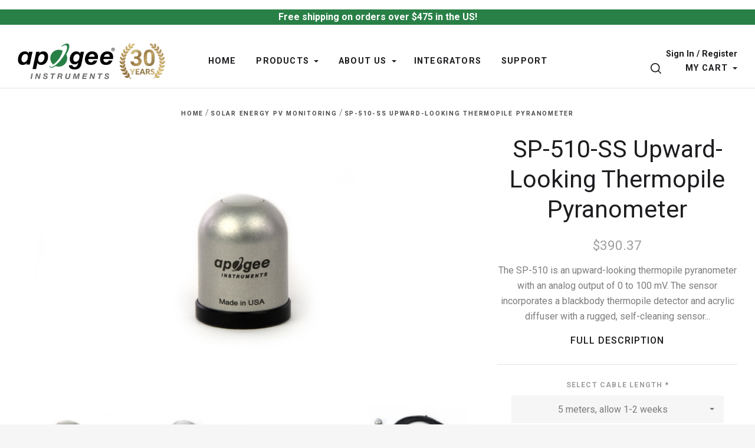

--- FILE ---
content_type: text/html; charset=UTF-8
request_url: https://www.apogeeinstruments.com/sp-510-ss-upward-looking-thermopile-pyranometer/
body_size: 30941
content:


<!doctype html>
<html class="no-js" lang="en">
    
    <head>
        <title>SP-510 Thermopile Pyranometer | Apogee Instruments</title>
        <meta property="product:price:amount" content="390.37" /><meta property="product:price:currency" content="USD" /><meta property="og:url" content="https://www.apogeeinstruments.com/sp-510-ss-upward-looking-thermopile-pyranometer/" /><meta property="og:site_name" content="Apogee Instruments, Inc." /><meta name="keywords" content="light meter, quantum sensor, photosynthesis, spectroradiometer, footcandle, PPF, PAR, infra-red thermocouple transducer, infrared temperature sensor, Ultra violet, UV meter, plant growth, oxygen sensor"><meta name="description" content="The SP-510 is now ISO 9060:2018 Class C rated (previously known as second class). The self-powered sensor has a blackbody thermopile detector and a larger spectral range for higher accuracy in all atmospheric conditions."><link rel='canonical' href='https://www.apogeeinstruments.com/sp-510-ss-upward-looking-thermopile-pyranometer/' /><meta name='platform' content='bigcommerce.stencil' /><meta property="og:type" content="product" />
<meta property="og:title" content="SP-510-SS Upward-Looking Thermopile Pyranometer" />
<meta property="og:description" content="The SP-510 is now ISO 9060:2018 Class C rated (previously known as second class). The self-powered sensor has a blackbody thermopile detector and a larger spectral range for higher accuracy in all atmospheric conditions." />
<meta property="og:image" content="https://cdn11.bigcommerce.com/s-0oei9zu/products/140/images/3420/SP-510-front__48328.1617904970.220.220.jpg?c=2" />
<meta property="fb:admins" content="179709676991" />
<meta property="pinterest:richpins" content="enabled" />
        
        <link href="https://cdn11.bigcommerce.com/s-0oei9zu/product_images/apogee-instruments-favicon.png" rel="shortcut icon">
        <meta name="viewport" content="width=device-width, initial-scale=1, maximum-scale=1">
        <link data-stencil-stylesheet href="https://cdn11.bigcommerce.com/s-0oei9zu/stencil/edcea060-ec2e-0139-961a-2ed7ba251df8/e/4c068f60-d873-013e-b607-56a9e7a677ab/css/theme-2ccf6d20-ec2f-0139-bdc5-7a432c52de06.css" rel="stylesheet">
        <link href="https://fonts.googleapis.com/css?family=Karla:400%7CMontserrat:400%7CRoboto:400,400italic,500,700&display=swap" rel="stylesheet">
        <!-- Start Tracking Code for analytics_googleanalytics -->

<!-- Global site tag (gtag.js) - Google Analytics -->
<script async src="https://www.googletagmanager.com/gtag/js?id=UA-717808-1"></script>
<script>
  window.dataLayer = window.dataLayer || [];
  function gtag(){dataLayer.push(arguments);}
  gtag('js', new Date());

  gtag('config', 'UA-717808-1');
</script>

<script type="text/javascript"> var gaJsHost = (("https:" == document.location.protocol) ? "https://ssl." : "https://ssl."); document.write(unescape("%3Cscript src='" + gaJsHost + "google-analytics.com/ga.js' type='text/javascript'%3E%3C/script%3E"));
pageTracker._setDomainName("none"); pageTracker._setAllowLinker(true); pageTracker._trackPageview(); } catch (err) { } </script>
<script type="text/javascript" src="https://ajax.googleapis.com/ajax/libs/jquery/1.7.2/jquery.min.js"></script>
<script src="//geoip-js.com/js/apis/geoip2/v2.1/geoip2.js" type="text/javascript"></script> 
<script type="text/javascript">
    $(document).ready(function() {
        var redirect = (function () {
            /* This implements the actual redirection. */
            var redirectBrowser = function (site) {
                var uri = "http://" + "www.apogeeinstruments." + site;
                window.location = uri + window.location.pathname;
            };
            /* These are the country codes for the countries we have sites for.
             * We will check to see if a visitor is coming from one of these countries.
             * If they are, we redirect them to the country-specific site. If not, we
             * redirect them to world.example.com */
            var sites = {
                "us": true
            };
            var defaultSite = "co.uk";
            var onSuccess = function (geoipResponse) {
                /* There's no guarantee that a successful response object
                 * has any particular property, so we need to code defensively. */
                if (!geoipResponse.country.iso_code) {
                    redirectBrowser("co.uk");
                    return;
                }
                /* ISO country codes are in upper case. */
                var code = geoipResponse.country.iso_code.toLowerCase();
                console.log('code:\t' + code);
                if ( sites[code] ) {
                    // console.log('Inside US. Show everything');
                    $('body').removeClass('outside-us');
                    // $('.header-tools-wrapper .header-tools .account-tools, .product-item-price, .productView-options, .footer-account-tools, .compare-price-tools, .product-add-tools .product-add-button, .product-price').show();
                    // $('.header-tools-wrapper .header-tools .header-tools-item-cart, .product-add-tools .product-quantity').css('display','inline-block');
                    $('.header-tools .outside-tools, .product-where-button').remove();
                } else {
                    // redirectBrowser("co.uk"); <-- commented out by VisionCourse
                    // console.log('out of US. Do nothing');
                    if($('body').hasClass('template-cart') || $('body').hasClass('template-account')) {
                        window.location.replace("https://www.apogeeinstruments.com/international-distributors/");
                    }
                    $('body').addClass('outside-us');
                    $('.header-tools-wrapper .header-tools .account-tools, .product-item-price, .productView-options, .header-tools-wrapper .header-tools .header-tools-item-cart, .footer-account-tools, .compare-price-tools').remove();
                    $('.product-add-tools').html('<a href="https://www.apogeeinstruments.com/international-distributors/" class="button button-large">Where to Buy</a>');
                    if(window.location.pathname == '/checkout.php' || window.location.pathname == '/checkout') {
                        window.location.replace('https://www.apogeeinstruments.com/international-distributors/');
                    }
                }
            };
            /* We don't really care what the error is, we'll send them
             * to the default site. 
             * 
             * VisionCourse Edit
             * commented out redirect, since we're keeping 
             * outside US on main page
             *
             **/
            var onError = function (error) {
                // redirectBrowser("co.uk");
            };
            return function () {
                geoip2.country( onSuccess, onError );
            };
        }());
        redirect();
    });
</script>


<!-- End Tracking Code for analytics_googleanalytics -->

<!-- Start Tracking Code for analytics_googleanalytics4 -->

<script data-cfasync="false" src="https://cdn11.bigcommerce.com/shared/js/google_analytics4_bodl_subscribers-358423becf5d870b8b603a81de597c10f6bc7699.js" integrity="sha256-gtOfJ3Avc1pEE/hx6SKj/96cca7JvfqllWA9FTQJyfI=" crossorigin="anonymous"></script>
<script data-cfasync="false">
  (function () {
    window.dataLayer = window.dataLayer || [];

    function gtag(){
        dataLayer.push(arguments);
    }

    function initGA4(event) {
         function setupGtag() {
            function configureGtag() {
                gtag('js', new Date());
                gtag('set', 'developer_id.dMjk3Nj', true);
                gtag('config', 'G-42GGV7ETNZ');
            }

            var script = document.createElement('script');

            script.src = 'https://www.googletagmanager.com/gtag/js?id=G-42GGV7ETNZ';
            script.async = true;
            script.onload = configureGtag;

            document.head.appendChild(script);
        }

        setupGtag();

        if (typeof subscribeOnBodlEvents === 'function') {
            subscribeOnBodlEvents('G-42GGV7ETNZ', false);
        }

        window.removeEventListener(event.type, initGA4);
    }

    

    var eventName = document.readyState === 'complete' ? 'consentScriptsLoaded' : 'DOMContentLoaded';
    window.addEventListener(eventName, initGA4, false);
  })()
</script>

<!-- End Tracking Code for analytics_googleanalytics4 -->

<!-- Start Tracking Code for analytics_siteverification -->

<!-- Google tag (gtag.js) -->
<script async src="https://www.googletagmanager.com/gtag/js?id=AW-1063727342"></script>
<script>
  window.dataLayer = window.dataLayer || [];
  function gtag(){dataLayer.push(arguments);}
  gtag('js', new Date());

  gtag('config', 'AW-1063727342');
  gtag('config', 'AW-1063727342/ncqKCK3juOQYEO7hnPsD', {
    'phone_conversion_number': '(435) 792-4700'
  });
</script>

<script>(function(w,d,t,r,u){var f,n,i;w[u]=w[u]||[],f=function(){var o={ti:"187076092", enableAutoSpaTracking: true};o.q=w[u],w[u]=new UET(o),w[u].push("pageLoad")},n=d.createElement(t),n.src=r,n.async=1,n.onload=n.onreadystatechange=function(){var s=this.readyState;s&&s!=="loaded"&&s!=="complete"||(f(),n.onload=n.onreadystatechange=null)},i=d.getElementsByTagName(t)[0],i.parentNode.insertBefore(n,i)})(window,document,"script","//bat.bing.com/bat.js","uetq");</script>

<!-- End Tracking Code for analytics_siteverification -->


<script type="text/javascript" src="https://checkout-sdk.bigcommerce.com/v1/loader.js" defer></script>
<script src="https://www.google.com/recaptcha/api.js" async defer></script>
<script type="text/javascript">
var BCData = {"product_attributes":{"sku":"SP-510-SS","upc":null,"mpn":null,"gtin":null,"weight":null,"base":true,"image":null,"stock":null,"instock":true,"stock_message":null,"purchasable":true,"purchasing_message":null,"call_for_price_message":null,"price":{"without_tax":{"formatted":"$390.37","value":390.37,"currency":"USD"},"tax_label":"Tax"}}};
</script>
<!-- Meta Pixel Code -->
<script>
!function(f,b,e,v,n,t,s)
{if(f.fbq)return;n=f.fbq=function(){n.callMethod?
n.callMethod.apply(n,arguments):n.queue.push(arguments)};
if(!f._fbq)f._fbq=n;n.push=n;n.loaded=!0;n.version='2.0';
n.queue=[];t=b.createElement(e);t.async=!0;
t.src=v;s=b.getElementsByTagName(e)[0];
s.parentNode.insertBefore(t,s)}(window, document,'script',
'https://connect.facebook.net/en_US/fbevents.js');
fbq('init', '1757651164987475');
fbq('track', 'PageView');
</script>
 <script data-cfasync="false" src="https://microapps.bigcommerce.com/bodl-events/1.9.4/index.js" integrity="sha256-Y0tDj1qsyiKBRibKllwV0ZJ1aFlGYaHHGl/oUFoXJ7Y=" nonce="" crossorigin="anonymous"></script>
 <script data-cfasync="false" nonce="">

 (function() {
    function decodeBase64(base64) {
       const text = atob(base64);
       const length = text.length;
       const bytes = new Uint8Array(length);
       for (let i = 0; i < length; i++) {
          bytes[i] = text.charCodeAt(i);
       }
       const decoder = new TextDecoder();
       return decoder.decode(bytes);
    }
    window.bodl = JSON.parse(decodeBase64("[base64]"));
 })()

 </script>

<script nonce="">
(function () {
    var xmlHttp = new XMLHttpRequest();

    xmlHttp.open('POST', 'https://bes.gcp.data.bigcommerce.com/nobot');
    xmlHttp.setRequestHeader('Content-Type', 'application/json');
    xmlHttp.send('{"store_id":"308539","timezone_offset":"-6.0","timestamp":"2026-01-21T11:26:10.08079400Z","visit_id":"387e9bb7-7c3f-4d71-a96e-fd30428bceab","channel_id":1}');
})();
</script>

        
        
















































        <!-- snippet location html_head -->
        <meta name="google-site-verification" content="Etks4_9NU2CAcc0F8n6FytHcMpJQwqroRrWpg2FYfiQ" />
        <meta name="google-site-verification" content="lAJrKIxBGrUl_hcGu8ni4NFhioGv7yXljVs5jyxJ_50" />
    </head>

<body class="template-product
mobile-nav-closed
collection-row-of-4

carousel-title-background



 outside-us">
    
  <div class="icon-sprite"><svg xmlns="http://www.w3.org/2000/svg" xmlns:xlink="http://www.w3.org/1999/xlink">
  <defs>
    <symbol id="icon-previous-round" viewBox="0 0 1024 1024">
      <path d="M512.008 1024c-282.311 0-511.992-229.681-511.992-511.992s229.666-512.008 511.992-512.008 511.992 229.681 511.992 512.008-229.681 511.992-511.992 511.992zM512.008 24.243c-268.959 0-487.765 218.791-487.765 487.765 0 268.943 218.791 487.765 487.765 487.765 268.943 0 487.765-218.822 487.765-487.765-0.016-268.974-218.838-487.765-487.765-487.765z"></path>
      <path d="M552.999 613.886c5.92-5.531 5.92-14.552 0-20.083l-95.319-89.367 95.319-89.367c5.92-5.531 5.92-14.536 0-20.083-5.905-5.547-15.502-5.547-21.423 0l-106.022 99.401c-5.92 5.547-5.92 14.552 0 20.083l106.022 99.416c2.96 2.773 6.824 4.16 10.719 4.16s7.743-1.402 10.704-4.16v0z"></path>
    </symbol>
    <symbol id="icon-next-round" viewBox="0 0 1024 1024">
      <path d="M0 512.008c0-282.311 229.681-511.992 511.992-511.992s512.008 229.666 512.008 511.992-229.681 511.992-511.992 511.992-512.008-229.681-512.008-511.992zM24.243 512.008c0 268.943 218.822 487.765 487.765 487.765 268.974 0 487.765-218.822 487.765-487.765 0-268.959-218.791-487.765-487.765-487.765-268.943 0-487.765 218.791-487.765 487.765z"></path>
      <path d="M471.001 613.886c2.96 2.773 6.824 4.16 10.719 4.16s7.743-1.387 10.719-4.16l106.038-99.416c5.905-5.531 5.905-14.536 0-20.083l-106.038-99.401c-5.92-5.547-15.518-5.547-21.423 0-5.92 5.547-5.92 14.552 0 20.083l95.319 89.367-95.319 89.367c-5.936 5.531-5.936 14.536-0.016 20.083v0z"></path>
    </symbol>
    <symbol id="icon-printer" viewBox="0 0 1024 1024">
      <path d="M0 0h1024v1024h-1024v-1024zM718.103 370.335v-113.689h-393.142v113.689h-68.961v262.261h68.746v-71.702h393.357v71.702h68.961v-262.261h-68.961zM666.543 370.335v-62.012h-290.023v62.012h290.023zM735.935 435.923v0c8.613 0 15.598-7 15.598-15.634s-6.985-15.632-15.598-15.632c-8.613 0-15.597 6.998-15.597 15.632s6.984 15.634 15.597 15.634zM665.684 730.783v-125.317h-289.163v125.317h289.163z"></path>
    </symbol>
    <symbol id="icon-email" viewBox="0 0 1024 1024">
      <path d="M0 0h1024v1024h-1024v-1024zM405.802 497.711l-149.802-115.073v264.875l149.802-149.802zM766.668 329.143h-508.908l254.251 195.308 254.657-195.308zM583.276 524.609l-71.287 54.672-71.399-54.847-183.968 183.97h510.448l-183.793-183.794zM618.087 497.91l149.913 149.913v-264.888l-149.913 114.975z"></path>
    </symbol>
    <symbol id="icon-share" viewBox="0 0 864 1024">
      <path fill-rule="evenodd" d="M0 0h853.333v853.333h-298.667v-85.333h213.333v-682.667h-682.667v682.667h213.333v85.333h-298.667v-853.333zM225.835 499.499c16.661 16.661 43.68 16.661 60.331 0l97.835-97.824v579.659c0 23.563 19.104 42.667 42.667 42.667s42.667-19.104 42.667-42.667v-579.659l97.835 97.824c16.661 16.661 43.68 16.661 60.331 0 16.661-16.661 16.661-43.68 0-60.331l-170.667-170.667c-8-8-18.848-12.501-30.165-12.501s-22.165 4.501-30.165 12.501l-170.667 170.667c-16.672 16.651-16.672 43.68 0 60.331v0z"></path>
    </symbol>
    <symbol id="icon-check-valid" viewBox="0 0 1024 1024">
      <path fill-rule="evenodd" d="M347.773 647.244l-212.528-212.528-135.245 135.245 347.774 347.774 676.226-676.226-135.245-135.245-540.981 540.981z"></path>
    </symbol>
    <symbol id="icon-decrement" viewBox="0 0 1024 1024">
      <path fill-rule="evenodd" d="M832 588.256v-152.513h-640v152.513h640z"></path>
    </symbol>
    <symbol id="icon-increment-regular" viewBox="0 0 32 32">
      <path fill-rule="evenodd" class="icon-increment-vertical" d="M19.037 3.544h-6.076v24.911h6.076v-24.911z"></path>
      <path fill-rule="evenodd" class="icon-increment-horizontal" d="M3.999 13.266v5.468h24v-5.468h-24z"></path>
    </symbol>
    <symbol id="icon-increment" viewBox="0 0 32 32">
      
<path fill-rule="evenodd" class="icon-increment-vertical" d="M19.037 3.544h-6.076v24.911h6.076v-24.911z"></path>
<path fill-rule="evenodd" class="icon-increment-horizontal" d="M3.999 13.266v5.468h24v-5.468h-24z"></path>
    </symbol>
    <symbol id="icon-x-invalid" viewBox="0 0 1024 1024">
      <path fill-rule="evenodd" d="M1024 143.36l-143.36-143.36-368.64 368.64-368.64-368.64-143.36 143.36 368.64 368.64-368.64 368.64 143.36 143.36 368.64-368.64 368.64 368.64 143.36-143.36-368.64-368.64 368.64-368.64z"></path>
    </symbol>
    <symbol id="icon-star" viewBox="0 0 1024 1024">
      <path fill-rule="evenodd" d="M512 816.032l-316.433 164.816 60.433-349.085-256-247.224 353.783-50.931 158.217-317.608 158.217 317.608 353.783 50.931-256 247.224 60.433 349.085z"></path>
    </symbol>
    <symbol id="icon-unchecked" viewBox="0 0 1024 1024">
      <path fill-rule="evenodd" d="M36.317 108.616v0 806.767c0 39.887 32.398 72.3 72.3 72.3h806.767c39.887 0 72.3-32.398 72.3-72.3v-806.767c0-39.887-32.398-72.3-72.3-72.3h-806.767c-39.887 0-72.3 32.398-72.3 72.3v0zM0 108.616c0-59.987 48.701-108.616 108.616-108.616h806.767c59.987 0 108.616 48.701 108.616 108.616v806.767c0 59.987-48.701 108.616-108.616 108.616h-806.767c-59.987 0-108.616-48.701-108.616-108.616v-806.767z"></path>
    </symbol>
    <symbol id="icon-checked" viewBox="0 0 1024 1024">
      <path fill-rule="evenodd" d="M425.666 576.814l-126.034-126.034-80.203 80.203 206.237 206.238 401.017-401.017-80.203-80.203-320.814 320.814z"></path>
      <path fill-rule="evenodd" class="path2" d="M36.317 108.616v0 806.767c0 39.887 32.398 72.3 72.3 72.3h806.767c39.887 0 72.3-32.398 72.3-72.3v-806.767c0-39.887-32.398-72.3-72.3-72.3h-806.767c-39.887 0-72.3 32.398-72.3 72.3v0zM0 108.616c0-59.987 48.701-108.616 108.616-108.616h806.767c59.987 0 108.616 48.701 108.616 108.616v806.767c0 59.987-48.701 108.616-108.616 108.616h-806.767c-59.987 0-108.616-48.701-108.616-108.616v-806.767z"></path>
    </symbol>
    <symbol id="icon-linkedin" viewBox="0 0 1024 1024">
      <path fill-rule="evenodd" d="M0 0v1024h1024v-1024h-1024zM374.474 751.39h-111.858v-334.255h111.858v334.255zM318.557 371.49h-0.74c-37.502 0-61.817-25.657-61.817-57.768 0-32.759 25.032-57.722 63.274-57.722s61.794 24.94 62.534 57.722c0 32.111-24.269 57.768-63.228 57.768h-0.023zM777.672 751.39h-111.812v-178.834c0-44.928-16.195-75.605-56.635-75.605-30.932 0-49.301 20.683-57.352 40.648-2.984 7.126-3.725 17.12-3.725 27.068v186.7h-111.788c0 0 1.458-302.907 0-334.255h111.812v47.381c14.853-22.765 41.365-55.246 100.753-55.246 73.593 0 128.793 47.751 128.793 150.447v191.651l-0.046 0.046zM547.409 465.58c0.185-0.324 0.463-0.694 0.717-1.064v1.064h-0.717z"></path>
    </symbol>
    <symbol id="icon-google" viewBox="0 0 1024 1024">
      <path fill-rule="evenodd" d="M0 0h1024v1024h-1024v-1024zM384.489 469.991v79.353h102.249c-16.297 51.309-41.525 79.353-102.249 79.353-62.231 0-111.123-52.902-111.123-118.262 0-65.331 48.92-118.205 111.208-118.205 32.595 0 54.836 12.372 74.092 29.466 16.297-17.065 14.79-18.658 53.329-57.538-34.159-32.68-78.614-51.253-127.534-51.253-105.236 0-189.623 88.654-189.623 199.094s84.473 199.094 189.652 199.094c157.057 0 195.596-143.063 182.257-239.539h-182.257v-1.564zM723.802 476.248v-70.053h-45.934v70.024h-68.176v48.238h68.176v71.532h45.934v-71.532h66.668v-48.238l-66.668 0.028z"></path>
    </symbol>
    <symbol id="icon-rss" viewBox="0 0 1024 1024">
      <path fill-rule="evenodd" d="M0 0v1024h1024v-1024h-1024zM229.211 219.62c0 0 533.321-26.258 575.36 535.954h-107.721c0 0 21.047-409.838-467.657-446.629v-89.326h0.018zM229.211 406.189c0 0 312.649-10.533 373.065 349.385h-107.703c0 0-13.111-212.773-265.381-260.133v-89.253h0.018zM287.744 640.557c37.705 0 68.315 30.537 68.315 68.315 0 37.705-30.629 68.297-68.315 68.297-37.742 0-68.315-30.574-68.315-68.297 0-37.76 30.574-68.315 68.315-68.315v0z"></path>
    </symbol>
    <symbol id="icon-stumbleupon" viewBox="0 0 1024 1024">
      <path fill-rule="evenodd" d="M0 0h1024v1024h-1024v-1024zM542.856 459.798l38.584 21.375 60.976-20.545v-41.26c0-71.324-59.638-126.796-130.472-126.796-70.664 0-130.472 51.947-130.472 125.948v188.922c0 17.039-13.873 30.912-30.912 30.912s-30.912-13.873-30.912-30.912v-80.013h-100.219v81.182c0 72.172 58.469 130.792 130.792 130.792 71.663 0 129.793-57.47 130.792-128.964v-186.584c0-17.039 13.873-30.912 30.912-30.912s30.912 13.873 30.912 30.912v35.907l0.019 0.038zM704.371 527.465v83.858c0 17.039-13.873 30.912-30.912 30.912s-30.912-13.873-30.912-30.912v-82.181l-60.976 20.715-38.584-21.375v81.521c0.66 71.663 58.959 129.623 130.792 129.623 72.172 0 130.792-58.469 130.792-130.792v-81.182l-100.2-0.188z"></path>
    </symbol>
    <symbol id="icon-tumblr" viewBox="0 0 1024 1024">
      <path fill-rule="evenodd" d="M0 0h1024v1024h-1024v-1024zM630.437 657.498c-9.347 4.461-27.223 8.341-40.576 8.687-40.23 1.084-48.037-28.26-48.383-49.561v-156.49h100.944v-76.093h-100.567v-128.042h-73.642c-1.21 0-3.33 1.052-3.597 3.754-4.304 39.193-22.668 107.982-98.902 135.456v64.924h50.88v164.266c0 56.221 41.487 136.1 150.992 134.246 36.931-0.628 77.947-16.117 87.042-29.438l-24.176-71.71h-0.016z"></path>
    </symbol>
    <symbol id="icon-youtube" viewBox="0 0 1024 1024">
      <path fill-rule="evenodd" d="M0 0h1024v1024h-1024v-1024zM798.735 381.377c0 0-5.726-40.323-23.253-58.088-22.247-23.308-47.184-23.418-58.637-24.79-81.89-5.928-204.708-5.928-204.708-5.928h-0.256c0 0-122.817 0-204.708 5.928-11.435 1.372-36.371 1.482-58.637 24.79-17.545 17.765-23.253 58.088-23.253 58.088s-5.855 47.349-5.855 94.697v44.385c0 47.349 5.855 94.697 5.855 94.697s5.708 40.323 23.253 58.088c22.266 23.308 51.502 22.577 64.528 25.010 46.818 4.482 198.945 5.873 198.945 5.873s122.945-0.183 204.836-6.111c11.435-1.372 36.371-1.482 58.637-24.79 17.545-17.765 23.253-58.088 23.253-58.088s5.836-47.349 5.836-94.697v-44.385c0-47.349-5.836-94.697-5.836-94.697v0.018zM451.616 574.266l-0.018-164.403 158.109 82.494-158.091 81.909z"></path>
    </symbol>
    <symbol id="icon-facebook" viewBox="0 0 1024 1024">
      <path fill-rule="evenodd" d="M0 0h1024v1024h-1024v-1024zM549.161 737.28v-225.306h66.647l8.832-77.642h-75.479l0.113-38.86c0-20.25 2.062-31.101 33.229-31.101h41.665v-77.651h-66.656c-80.065 0-108.245 37.665-108.245 101.005v46.616h-49.907v77.642h49.907v225.298h99.894z"></path>
    </symbol>
    <symbol id="icon-instagram" viewBox="0 0 1024 1024">
      <path fill-rule="evenodd" d="M0 0h1024v1024h-1024v-1024zM736.283 706.758c0.386-2.092 0.669-4.217 0.997-6.315v-376.886c-0.315-2.065-0.585-4.136-0.971-6.194-3.943-21.111-20.598-37.494-41.049-40.419-0.849-0.114-1.679-0.309-2.515-0.464h-361.489c-2.181 0.41-4.374 0.72-6.523 1.231-19.962 4.755-34.732 21.561-37.575 42.706-0.116 0.881-0.289 1.755-0.437 2.636v377.915c0.412 2.394 0.74 4.809 1.254 7.189 4.413 20.405 21.074 36.222 40.895 38.886 0.959 0.121 1.923 0.316 2.882 0.477h360.498c2.342-0.417 4.69-0.76 7.006-1.285 18.398-4.082 33.432-20.129 37.028-39.478zM335.469 677.866c0 10.027 8.305 18.649 17.897 18.649 105.733 0.007 211.459 0.007 317.191 0 9.682 0 17.942-8.608 17.942-18.71 0.006-69.627 0-139.247 0-208.868v-1.446h-43.011c6.073 20.29 7.938 40.93 5.558 61.967-2.393 21.043-8.878 40.628-19.44 58.712-10.569 18.105-24.272 33.102-41.049 45.039-43.487 30.963-100.741 33.687-146.884 6.611-23.326-13.673-41.641-32.739-54.41-57.306-19.048-36.66-22.091-75.135-10.917-115.056-14.268 0.013-28.479 0.013-42.882 0.013v1.271c0 69.708-0.006 139.415 0.006 209.123zM509.906 607.398c51.014 1.143 92.275-41.468 93.349-93.293 1.1-53.446-40.135-97.591-91.252-97.557-49.971-0.034-90.596 41.999-91.297 94.006-0.72 53.406 40.174 95.741 89.2 96.844zM688.492 378.503c0.006-14.87 0.006-29.746 0-44.616 0-10.666-8.073-19.154-18.263-19.16-14.185-0.007-28.369-0.013-42.561 0-10.164 0.013-18.263 8.521-18.27 19.187-0.006 14.742-0.045 29.484 0.051 44.232 0.013 2.199 0.412 4.486 1.081 6.571 2.547 7.848 9.424 12.664 17.845 12.704 6.845 0.013 13.689-0.007 20.541-0.007 7.411-0.087 14.847 0.061 22.265-0.128 9.54-0.249 17.311-8.797 17.311-18.784z"></path>
    </symbol>
    <symbol id="icon-pinterest" viewBox="0 0 1024 1024">
      <path fill-rule="evenodd" d="M0 0h1024v1024h-1024v-1024zM317.44 436.825c0 52.605 18.8 99.405 59.124 116.845 6.612 2.864 12.535 0.099 14.452-7.657 1.334-5.367 4.489-18.907 5.897-24.546 1.934-7.67 1.183-10.361-4.153-17.046-11.627-14.529-19.057-33.338-19.057-59.98 0-77.294 54.589-146.49 142.149-146.49 77.533 0 120.13 50.187 120.13 117.212 0 88.188-36.841 162.619-91.533 162.619-30.203 0-52.813-26.462-45.566-58.917 8.677-38.746 25.486-80.562 25.486-108.529 0-25.036-12.685-45.917-38.938-45.917-30.877 0-55.68 33.837-55.68 79.166 0 28.871 9.209 48.396 9.209 48.396s-31.598 141.826-37.136 166.665c-11.031 49.467-1.658 110.106-0.866 116.23 0.465 3.628 4.868 4.491 6.862 1.749 2.847-3.937 39.621-52.031 52.124-100.088 3.537-13.608 20.308-84.071 20.308-84.071 10.030 20.27 39.348 38.124 70.526 38.124 92.812 0 155.781-89.636 155.781-209.616 0-90.723-72.537-175.215-182.784-175.215-137.173 0-206.336 104.185-206.336 191.065z"></path>
    </symbol>
    <symbol id="icon-twitter" viewBox="0 0 1024 1024">
      <path fill-rule="evenodd" d="M0 0h1024v1024h-1024v-1024zM511.344 432.655l0.977 16.831-16.278-2.061c-59.251-7.9-111.014-34.692-154.964-79.687l-21.487-22.326-5.534 16.487c-11.72 36.752-4.232 75.566 20.184 101.67 13.022 14.426 10.092 16.487-12.371 7.9-7.813-2.748-14.65-4.809-15.301-3.778-2.279 2.404 5.534 33.661 11.72 46.026 8.464 17.174 25.719 34.005 44.601 43.965l15.952 7.9-18.882 0.343c-18.231 0-18.882 0.343-16.929 7.557 6.511 22.326 32.23 46.026 60.879 56.331l20.184 7.213-17.58 10.991c-26.044 15.8-56.646 24.731-87.249 25.418-14.65 0.343-26.695 1.717-26.695 2.748 0 3.435 39.718 22.67 62.832 30.226 69.343 22.326 151.708 12.709 213.564-25.418 43.95-27.135 87.9-81.061 108.41-133.27 11.069-27.822 22.138-78.657 22.138-103.044 0-15.8 0.977-17.861 19.208-36.752 10.743-10.991 20.835-23.013 22.789-26.448 3.256-6.526 2.93-6.526-13.673-0.687-27.672 10.304-31.579 8.93-17.905-6.526 10.092-10.991 22.138-30.913 22.138-36.752 0-1.030-4.883 0.687-10.418 3.778-5.86 3.435-18.882 8.587-28.649 11.678l-17.58 5.839-15.952-11.335c-8.79-6.183-21.161-13.052-27.672-15.113-16.603-4.809-41.997-4.122-56.972 1.374-40.694 15.457-66.413 55.3-63.483 98.922 0 0-2.93-43.622 0 0z"></path>
    </symbol>
    <symbol id="icon-cart" viewBox="0 0 1024 1024">
      <path fill-rule="evenodd" d="M909.061 961.306h-794.122l31.347 31.347v-626.939l-31.347 31.347h794.122l-31.347-31.347v626.939l31.347-31.347zM909.061 1024c17.312 0 31.347-14.035 31.347-31.347v-626.939c0-17.312-14.035-31.347-31.347-31.347h-794.122c-17.312 0-31.347 14.035-31.347 31.347v626.939c0 17.312 14.035 31.347 31.347 31.347h794.122zM355.282 282.122c0 17.312-14.035 31.347-31.347 31.347s-31.347-14.035-31.347-31.347v-62.694c0-121.175 98.253-219.429 219.429-219.429s219.429 98.253 219.429 219.429v62.694c0 17.312-14.035 31.347-31.347 31.347s-31.347-14.035-31.347-31.347v-62.694c0-86.55-70.184-156.735-156.735-156.735s-156.735 70.184-156.735 156.735v62.694z"></path>
    </symbol>
    <symbol id="icon-close" viewBox="0 0 1024 1024">
      <path fill-rule="evenodd" d="M1024 89.6l-89.6-89.6-422.4 422.4-422.4-422.4-89.6 89.6 422.4 422.4-422.4 422.4 89.6 89.6 422.4-422.4 422.4 422.4 89.6-89.6-422.4-422.4 422.4-422.4z"></path>
    </symbol>
    <symbol id="icon-close-thin" viewBox="0 0 1024 1024">
      <path fill-rule="evenodd" d="M987.582 6.248l-981.333 981.333 30.17 30.17 981.333-981.333-30.17-30.17z"></path>
      <path fill-rule="evenodd" d="M1017.752 987.582l-981.333-981.333-30.17 30.17 981.333 981.333 30.17-30.17z"></path>
    </symbol>
    <symbol id="icon-menu" viewBox="0 0 1024 1024">
      <path fill-rule="evenodd" d="M0 150.588h1024v120.471h-1024v-120.471zM0 451.764h1024v120.471h-1024v-120.471zM0 752.941h1024v120.471h-1024v-120.471z"></path>
    </symbol>
    <symbol id="icon-search" viewBox="0 0 1024 1024">
      <path fill-rule="evenodd" d="M790.112 720.413c60.705-75.884 96.99-172.135 96.99-276.862 0-244.963-198.575-443.551-443.551-443.551-244.963 0-443.551 198.588-443.551 443.551s198.588 443.551 443.551 443.551c104.727 0 200.978-36.297 276.862-97.002l219.46 219.46c9.623 9.623 22.239 14.44 34.843 14.44 12.617 0 25.233-4.817 34.856-14.44 19.245-19.233 19.245-50.454 0-69.687l-219.46-219.46zM443.551 788.535c-190.53 0-344.984-154.454-344.984-344.984s154.454-344.984 344.984-344.984c190.542 0 344.984 154.454 344.984 344.984s-154.442 344.984-344.984 344.984v0z"></path>
    </symbol>
    <symbol id="icon-spinner" viewBox="0 0 1024 1024">
      <path fill-rule="evenodd" d="M852.878 743.448c-68.858 101.214-181.606 170.154-310.878 179.458v-80.258c77.358-6.884 149.18-40.308 204.758-95.888 13.558-13.558 25.792-28.086 36.652-43.42l69.468 40.108zM844 512c0 48.956-10.544 96.284-30.524 139.418l69.45 40.098c26.31-54.262 41.074-115.164 41.074-179.516 0-64.35-14.762-125.25-41.070-179.51l-69.452 40.096c19.98 43.134 30.522 90.46 30.522 139.414zM542 181.352c77.358 6.884 149.176 40.308 204.758 95.888 13.558 13.558 25.792 28.088 36.654 43.424l69.468-40.108c-68.856-101.216-181.606-170.158-310.88-179.462v80.258zM180 512c0-48.954 10.544-96.282 30.522-139.418l-69.45-40.096c-26.308 54.262-41.072 115.162-41.072 179.514 0 64.354 14.764 125.254 41.074 179.516l69.45-40.096c-19.98-43.136-30.524-90.464-30.524-139.42zM240.59 320.66c10.86-15.334 23.094-29.862 36.652-43.42 55.582-55.58 127.4-89.004 204.758-95.888v-80.258c-129.274 9.304-242.022 78.244-310.878 179.458l69.468 40.108zM482 842.648c-77.358-6.884-149.18-40.308-204.758-95.888-13.556-13.556-25.792-28.084-36.65-43.418l-69.468 40.108c68.858 101.214 181.604 170.152 310.876 179.458v-80.26z"></path>
    </symbol>
    <symbol id="icon-chevron-left" viewBox="0 0 1024 1024">
      <path fill-rule="evenodd" d="M780.716 61.018c13.582-13.582 13.582-35.554 0-49.135s-35.6-13.582-49.182 0l-501.831 501.831 501.831 501.785c6.814 6.814 15.668 10.198 24.568 10.198s17.8-3.384 24.614-10.198c13.582-13.582 13.582-35.554 0-49.135l-452.696-452.649 452.696-452.696z"></path>
    </symbol>
    <symbol id="icon-chevron-right" viewBox="0 0 1024 1024">
      <path fill-rule="evenodd" d="M243.285 962.98c-13.582 13.582-13.582 35.554 0 49.135s35.6 13.582 49.182 0l501.831-501.831-501.831-501.785c-6.814-6.814-15.668-10.198-24.568-10.198s-17.8 3.384-24.614 10.198c-13.582 13.582-13.582 35.554 0 49.135l452.696 452.649-452.696 452.696z"></path>
    </symbol>
    <symbol id="icon-arrow" viewBox="0 0 1024 1024">
      <path fill-rule="evenodd" d="M896 512l-222.891 222.891v-182.020h-545.109v-82.218h545.109l0.475-181.545 222.416 222.891z"></path>
    </symbol>
    <symbol id="icon-arrow-right" viewBox="0 0 1820 1024">
      <path fill-rule="evenodd" d="M1724.222 511.556l-469 469v-383h-1147v-173h1147l1-382 468 469z"></path>
    </symbol>
    <symbol id="icon-edit" viewBox="0 0 1024 1024">
      <path fill-rule="evenodd" d="M864 0c88.364 0 160 71.634 160 160 0 36.020-11.91 69.258-32 96l-64 64-224-224 64-64c26.742-20.090 59.978-32 96-32zM64 736l-64 288 288-64 592-592-224-224-592 592zM715.578 363.578l-448 448-55.156-55.156 448-448 55.156 55.156z"></path>
    </symbol>
    <symbol id="icon-edit-alt" viewBox="0 0 1024 1024">
      <path fill-rule="evenodd" d="M384 640l128-64 448-448-64-64-448 448-64 128zM289.3 867.098c-31.632-66.728-65.666-100.762-132.396-132.394l99.096-272.792 128-77.912 384-384h-192l-384 384-192 640 640-192 384-384v-192l-384 384-77.912 128z"></path>
    </symbol>
    <symbol id="icon-visa" viewBox="0 0 1582 1024">
      <path fill-rule="evenodd" d="M449.88 329.060l135.69-0.001-201.66 495.090-135.54 0.080-104.28-394.52c74.18 30.47 140.14 96.7 167.010 168.79l13.44 68.731zM557.311 824.669l80.109-496.020h128.040l-80.1 496.020h-128.050zM1023.73 527.82c73.91 35.38 108 78.2 107.58 134.75-1.040 102.93-88.49 169.43-223.030 169.43-57.481-0.63-112.82-12.62-142.7-26.44l17.92-111.020 16.481 7.88c42.12 18.53 69.34 26.040 120.62 26.040 36.83 0 76.32-15.22 76.66-48.45 0.21-21.731-16.54-37.27-66.45-61.57-48.56-23.68-112.949-63.449-112.169-134.739 0.76-96.39 89.899-163.71 216.489-163.71 49.59 0 89.439 10.86 114.76 20.83l-17.33 107.52-11.49-5.68c-23.68-10.060-53.979-19.739-95.85-19.039-50.17 0-73.36 22.060-73.37 42.659-0.33 23.3 27.13 38.53 71.88 61.54zM1478.36 329.12l103.651 495.679h-118.86s-11.78-57.030-15.601-74.3c-18.67 0-149.33-0.27-164.010-0.27-4.98 13.44-26.921 74.58-26.921 74.58h-134.55l190.22-454.56c13.41-32.34 36.42-41.13 67.11-41.13h98.96zM1320.42 648.759c24.99 0 86.349 0.001 106.289 0.001-5.080-24.79-29.67-143.17-29.67-143.17l-8.63-42.78c-6.47 18.58-17.729 48.64-16.989 47.319 0 0-40.38 110.11-51 138.63zM311.129 598.46c-52.75-146.33-169.080-223.721-311.15-259.48l1.7-10.29h206.49c27.85 1.1 50.34 10.42 58.080 41.86z"></path>
    </symbol>
    <symbol id="icon-mastercard" viewBox="0 0 1730 1024">
      <path fill-rule="evenodd" d="M1547.71 486.17c19.19 0 28.799 13.969 28.799 41.039 0 40.99-17.46 70.681-42.77 70.681-19.2 0-28.8-13.96-28.8-41.91 0-41 18.33-69.81 42.771-69.81zM1224.84 584.789c0-20.95 15.71-32.281 47.12-32.281 3.49 0 6.11 0.88 12.23 0.88-0.87 31.41-17.45 52.351-39.26 52.351-12.23 0-20.091-7.85-20.091-20.949zM840.889 507.148c0 2.63-0.010 6.14-0.010 10.479h-61.080c5.24-24.43 17.45-37.529 34.9-37.529 16.59 0 26.189 9.6 26.189 27.050zM1217.91 0.057c282.81 0 512.090 229.291 512.090 512.071 0 282.75-229.28 511.98-512.090 511.98-122.7 0-234.36-43-322.57-115 67.26-65 118.609-146.15 146.169-238.080h-42.55c-26.65 81.71-73.49 153.83-134.38 212.070-60.53-58.11-106.931-130.49-133.501-211.83h-42.57c27.44 91.38 77.91 172.83 144.68 237.83-87.981 71-199.12 115-321.16 115-282.79 0-512.050-229.23-512.050-511.98 0-282.78 229.26-512.030 512.050-512.030 122.040 0 233.18 44.050 321.16 115.29-66.769 64.74-117.239 146.17-144.68 237.56h42.57c26.57-81.34 72.971-153.72 133.501-211.43 60.89 57.86 107.729 129.931 134.38 211.65h42.55c-27.56-91.91-78.909-173.23-146.169-238.171 88.21-71.981 199.87-114.931 322.57-114.931zM230.929 646.818h54.109l42.76-257.41h-85.519l-52.37 159.68-2.62-159.68h-78.53l-42.76 257.41h50.61l33.17-196.32 4.35 196.32h37.53l70.69-198.060zM463.048 623.258l1.729-13.071 12.231-74.18c3.5-23.56 4.36-31.42 4.36-41.89 0-40.14-25.3-61.080-72.43-61.080-20.070 0-38.4 2.62-65.44 10.47l-7.86 47.14 5.23-0.89 7.86-2.6c12.231-3.5 29.681-5.25 45.391-5.25 25.29 0 34.9 5.25 34.9 19.2 0 3.49 0 6.11-1.75 13.091-8.73-0.86-16.591-1.74-22.701-1.74-61.080 0-95.981 29.66-95.981 81.15 0 34.040 20.060 56.72 49.73 56.72 25.32 0 43.641-7.87 57.61-25.32l-0.87 21.82h45.37l0.87-5.24 0.88-7.86zM575.607 522.047c-23.56-10.47-26.221-13.080-26.221-22.68 0-11.35 9.6-16.6 27.050-16.6 10.481 0 25.32 0.89 39.28 2.63l7.86-47.99c-13.96-2.62-35.769-4.37-48-4.37-61.090 0-82.89 32.28-82.029 70.67 0 26.19 12.22 44.52 41.029 58.481 22.69 10.47 26.181 13.96 26.181 22.69 0 13.1-9.6 19.199-31.42 19.199-16.58 0-31.42-2.61-48.87-7.851l-7.86 47.99 2.62 0.88 9.59 1.74c3.5 0.86 7.88 1.75 14.86 1.75 12.22 1.74 22.689 1.74 29.68 1.74 57.59 0 84.64-21.82 84.64-69.801 0-28.8-11.34-45.39-38.39-58.48zM695.996 599.717c-13.090 0-18.329-4.367-18.329-14.837 0-2.64 0-5.25 0.88-8.74l14.83-87.24h27.93l6.99-51.481h-27.93l6.11-31.42h-54.1l-23.57 143.090-2.61 16.59-3.5 20.93c-0.88 6.1-1.76 13.1-1.76 18.35 0 30.519 15.72 46.239 43.649 46.239 12.22 0 24.439-1.75 39.269-6.98l6.99-46.24c-3.49 1.74-8.74 1.74-14.851 1.74zM823.417 603.22c-31.43 0-48.001-12.19-48.001-36.64 0-1.76 0-3.5 0.87-6.11h108.21c5.23-21.82 6.98-36.641 6.98-52.351 0-46.26-28.8-75.92-74.17-75.92-54.981 0-95.12 53.231-95.12 124.771 0 61.95 31.41 94.24 92.49 94.24 20.080 0 37.53-2.61 56.731-8.74l8.73-52.35c-19.19 9.6-36.641 13.1-56.721 13.1zM997.066 496.781h3.479c5.24-25.29 12.231-43.62 20.961-60.2l-1.75-0.87h-5.24c-18.33 0-28.811 8.72-45.381 34.050l5.24-32.29h-49.74l-34.040 209.4h54.981c20.070-128.27 25.311-150.090 51.49-150.090zM1155.89 644.24l9.603-58.479c-17.45 8.75-33.16 13.1-46.25 13.1-32.29 0-51.49-23.57-51.49-62.82 0-56.72 28.8-96.85 69.81-96.85 15.71 0 29.68 4.36 48.89 13.96l9.59-55.84c-5.23-1.74-6.98-2.61-13.961-5.23l-21.83-5.25c-6.98-1.74-15.711-2.61-25.311-2.61-72.42 0-123.040 64.57-123.040 156.17 0 68.95 36.66 111.71 96 111.71 14.83 0 27.91-2.63 47.99-7.86zM1328.67 610.212l11.352-74.171c4.36-23.56 4.36-31.42 4.36-41.89 0-40.14-24.43-61.080-71.56-61.080-20.070 0-38.4 2.62-65.45 10.47l-7.86 47.14 5.25-0.89 6.98-2.6c12.22-3.5 30.55-5.25 46.26-5.25 25.31 0 34.899 5.25 34.899 19.2 0 3.49-0.87 6.11-2.61 13.091-7.86-0.86-15.721-1.74-21.831-1.74-61.080 0-95.99 29.66-95.99 81.15 0 34.040 20.070 56.72 49.75 56.72 25.31 0 43.63-7.87 57.59-25.32l-0.88 21.82h45.38v-5.24l0.87-7.86 1.74-10.47zM1396.74 646.862c20.070-128.27 25.299-150.090 51.469-150.090h3.49c5.24-25.29 12.221-43.62 20.971-60.2l-1.76-0.87h-5.24c-18.32 0-28.79 8.72-45.37 34.050l5.24-32.29h-49.74l-33.17 209.4h54.11zM1562.53 646.862l51.47 0.010 41.9-257.41h-54.11l-12.21 73.31c-14.84-19.21-30.55-28.8-52.37-28.8-48 0-89.010 59.32-89.010 129.12 0 52.36 26.19 86.391 66.33 86.391 20.070 0 35.79-6.99 50.62-22.69zM361.787 584.921c0-20.95 15.739-32.281 46.289-32.281 4.36 0 6.98 0.88 12.211 0.88-0.88 31.41-16.58 52.351-39.29 52.351-12.22 0-19.21-7.85-19.21-20.949z"></path>
    </symbol>
    <symbol id="icon-apple-pay" viewBox="0 0 68 32">
      <path d="M17.946 13.146c0.032 3.738 3.392 4.992 3.424 5.005-0.032 0.083-0.544 1.773-1.773 3.52-1.062 1.504-2.176 3.008-3.904 3.034-1.715 0.032-2.266-0.979-4.224-0.979-1.952 0-2.56 0.947-4.179 1.011-1.683 0.064-2.963-1.632-4.032-3.136-2.189-3.066-3.866-8.672-1.613-12.448 1.12-1.875 3.117-3.072 5.286-3.098 1.645-0.032 3.2 1.075 4.211 1.075 1.024 0 2.906-1.331 4.896-1.133 0.832 0.032 3.168 0.32 4.672 2.451-0.128 0.064-2.79 1.581-2.752 4.71zM14.72 3.949c0.896-1.043 1.504-2.496 1.344-3.949-1.293 0.051-2.848 0.832-3.776 1.875-0.819 0.928-1.536 2.406-1.344 3.827 1.427 0.115 2.893-0.704 3.776-1.747z"></path>
      <path d="M27.635 2.163c0.666-0.115 1.395-0.211 2.189-0.301 0.8-0.083 1.677-0.128 2.624-0.128 1.376 0 2.56 0.16 3.546 0.48 0.992 0.32 1.805 0.787 2.445 1.389 0.544 0.531 0.973 1.165 1.28 1.901 0.307 0.73 0.461 1.574 0.461 2.528 0 1.152-0.211 2.176-0.64 3.040-0.416 0.87-0.992 1.6-1.728 2.189-0.717 0.589-1.587 1.024-2.586 1.318-1.005 0.288-2.099 0.429-3.283 0.429-1.062 0-1.965-0.077-2.688-0.23v9.6h-1.613l-0.006-22.214zM29.235 13.376c0.397 0.109 0.832 0.192 1.306 0.23 0.48 0.045 0.992 0.064 1.536 0.064 2.048 0 3.648-0.461 4.768-1.395 1.126-0.934 1.69-2.304 1.69-4.109 0-0.864-0.141-1.626-0.435-2.266s-0.717-1.178-1.261-1.587c-0.55-0.41-1.197-0.723-1.952-0.934-0.749-0.211-1.581-0.32-2.496-0.32-0.723 0-1.344 0.032-1.875 0.083-0.525 0.064-0.947 0.128-1.267 0.192l-0.013 10.042zM52.954 20.582c0 0.64 0.013 1.293 0.032 1.939 0.019 0.64 0.083 1.261 0.192 1.856h-1.498l-0.237-2.266h-0.077c-0.205 0.32-0.467 0.627-0.787 0.934-0.32 0.32-0.685 0.595-1.107 0.851s-0.896 0.467-1.434 0.621c-0.538 0.154-1.126 0.23-1.76 0.23-0.8 0-1.504-0.128-2.112-0.384-0.595-0.256-1.088-0.589-1.472-0.998-0.397-0.41-0.685-0.883-0.877-1.421-0.192-0.531-0.294-1.069-0.294-1.6 0-1.894 0.819-3.347 2.445-4.371 1.632-1.024 4.083-1.517 7.36-1.472v-0.422c0-0.429-0.032-0.909-0.115-1.459-0.077-0.544-0.256-1.062-0.531-1.549-0.256-0.486-0.672-0.896-1.216-1.235-0.55-0.333-1.293-0.499-2.227-0.499-0.704 0-1.408 0.096-2.099 0.307-0.704 0.211-1.331 0.512-1.901 0.896l-0.512-1.178c0.73-0.486 1.485-0.832 2.259-1.050 0.768-0.211 1.581-0.32 2.432-0.32 1.133 0 2.061 0.192 2.778 0.576 0.717 0.371 1.28 0.858 1.69 1.459s0.691 1.28 0.832 2.022c0.154 0.742 0.23 1.485 0.23 2.221l0.006 6.31zM51.354 15.814c-0.877-0.019-1.779 0.013-2.726 0.102-0.941 0.090-1.818 0.288-2.611 0.589-0.8 0.294-1.459 0.736-1.984 1.318-0.525 0.576-0.787 1.344-0.787 2.304 0 1.133 0.333 1.965 0.992 2.496 0.659 0.538 1.408 0.806 2.221 0.806 0.653 0 1.248-0.090 1.773-0.269s0.979-0.416 1.363-0.717c0.384-0.301 0.717-0.64 0.979-1.024 0.256-0.371 0.461-0.768 0.595-1.165 0.115-0.448 0.173-0.768 0.173-0.96l0.013-3.482zM56.096 8.371l4.16 10.413c0.237 0.576 0.448 1.171 0.653 1.792 0.205 0.602 0.384 1.165 0.55 1.677h0.064l0.557-1.645c0.192-0.621 0.429-1.248 0.678-1.894l3.891-10.342h1.709l-4.736 11.744c-0.486 1.248-0.934 2.381-1.357 3.392s-0.845 1.92-1.28 2.733c-0.435 0.813-0.87 1.536-1.312 2.157-0.448 0.621-0.941 1.165-1.491 1.632-0.64 0.557-1.216 0.96-1.76 1.216-0.531 0.256-0.896 0.422-1.075 0.486l-0.544-1.299c0.41-0.179 0.864-0.41 1.363-0.704 0.512-0.288 0.992-0.666 1.472-1.133 0.41-0.397 0.858-0.928 1.344-1.587 0.493-0.653 0.934-1.446 1.318-2.387 0.147-0.352 0.211-0.589 0.211-0.704 0-0.147-0.064-0.384-0.205-0.704l-5.907-14.842h1.696z"></path>
    </symbol>
    <symbol id="icon-american-express" viewBox="0 0 2224 1024">
      <path fill-rule="evenodd" d="M2211.25 551.010l12.771 290.999c-22.030 10-105.12 54-136.311 54h-153.22v-21c-17.46 14-49.56 21-78.93 21h-481.7v-78.91c0-11.010-1.84-11.010-11.030-11.010h-8.23v89.92h-158.75v-93.58c-26.61 12.85-55.98 12.85-82.601 12.85h-17.42v80.731h-193.61l-45.89-53-50.45 53h-311.050v-345h316.55l44.95 53.231 49.55-53.231h212.86c24.79 0 65.17 3.68 82.59 21.12v-21.12h189.94c19.26 0 55.979 3.68 80.739 21.12v-21.12h286.28v21.12c16.5-13.769 45.87-21.119 72.48-21.119h159.63v21.12c17.46-11.92 42.229-21.12 74.34-21.12h146.51zM1116.97 763.879c50.46 0 101.849-13.77 101.849-82.58 0-66.981-52.32-80.74-98.2-80.74h-188.090l-76.17 80.74-71.56-80.74h-237.65v245.44h233.99l75.231-80.28 72.5 80.28h113.78v-82.12h74.32zM1472.040 753.788c-5.5-7.36-15.6-16.519-30.26-21.109 16.5-5.5 42.17-26.61 42.17-65.141 0-28.45-10.080-44.060-29.34-55.070-19.27-10.090-42.22-11.92-72.51-11.92h-134.87v245.44h59.66v-89.46h63.29c21.12 0 33.040 1.84 42.22 11.019 10.1 11.94 10.1 33.030 10.1 49.55v28.9h58.74v-47.25c0-22.030-1.86-33.030-9.2-44.96zM1714.28 651.939v-51.36h-196.36v245.44h196.36v-50h-138.55v-49.57h135.8v-49.54h-135.8v-44.97h138.55zM1863.83 846.019c59.64 0 93.622-24.281 93.622-76.591 0-24.78-7.36-40.37-17.44-53.24-14.69-11.92-35.801-19.269-68.831-19.269h-32.12c-8.26 0-15.6-1.83-22.949-3.67-6.42-2.76-11.93-8.26-11.93-17.45 0-8.25 1.85-13.76 9.189-19.269 4.59-3.68 11.93-3.68 22.93-3.68h108.27v-52.29h-117.46c-63.3 0-84.41 38.53-84.41 73.4 0 78 68.82 74.32 122.95 76.15 11 0 17.42 1.85 21.13 5.529 3.67 2.74 7.35 10.090 7.35 17.42 0 6.44-3.68 11.94-7.35 15.61-5.53 3.67-11.95 5.51-22.95 5.51h-113.77v51.84h113.77zM2094.16 846.047c59.64 0 93.571-24.312 93.571-76.621 0-24.78-7.34-40.37-17.42-53.24-14.7-11.92-35.8-19.269-68.84-19.269h-32.11c-8.26 0-15.62-1.83-22.96-3.67-6.42-2.76-11.92-8.26-11.92-17.45 0-8.25 3.67-13.76 9.17-19.269 4.6-3.68 11.949-3.68 22.949-3.68h108.27v-52.29h-117.46c-61.47 0-84.41 38.53-84.41 73.4 0 78 68.82 74.32 122.96 76.15 11 0 17.42 1.85 21.13 5.56 3.68 2.74 7.34 10.090 7.34 17.42 0 6.44-3.66 11.94-7.34 15.61-3.67 3.67-11.93 5.51-22.93 5.51h-113.78v51.84h113.78zM1406.9 656.565c7.36 3.68 11.931 11.002 11.931 21.092 0 11.019-4.57 19.279-11.931 24.779-9.18 3.68-17.439 3.68-28.439 3.68l-71.57 1.84v-55.981h71.57c11 0 21.1 0 28.439 4.59zM1155.47 276.657c-9.18 5.5-17.419 5.501-29.369 5.501h-72.48v-54.14h72.481c10.1 0 22.029 0 29.369 3.64 7.35 4.6 11.010 11.96 11.010 22.96 0 10.090-3.66 19.269-11.010 22.039zM1625.25 218.849l40.37 97.26h-80.74zM984.804 825.359l-90.82-101.851 90.82-96.34v198.19zM1120.6 651.928c21.12 0 34.88 8.261 34.88 29.371 0 21.1-13.76 33.029-34.88 33.029h-77.981v-62.4h77.981zM184.724 316.099l41.3-97.26 40.37 97.26h-81.67zM604.964 651.919l147.721 0.010 65.14 71.58-66.981 72.49h-145.88v-49.57h130.27v-49.54h-130.27v-44.97zM610.465 428.039l-17.432 44.060h-103.68l-17.46-42.22v42.22h-199.090l-21.11-55.981h-50.46l-22.94 55.981h-178.31l76.45-180.76 71.57-163.34h153.25l21.1 40.38v-40.38h178.92l40.37 87.18 39.46-87.18h570.72c26.61 0 49.53 4.59 66.981 19.269v-19.269h156.88v19.269c25.71-14.68 59.66-19.269 98.19-19.269h226.63l21.12 40.38v-40.38h166.98l24.79 40.38v-40.38h163.3v344.1h-165.15l-32.1-52.31v52.31h-205.55l-22.93-55.981h-50.47l-22.95 55.981h-107.35c-42.19 0-73.4-10.1-94.521-21.1v21.1h-255.070v-78.92c0-11.010-1.84-12.85-9.16-12.85h-8.26v91.76h-492.72v-44.050zM1387.62 205.079c-26.61 26.6-31.212 59.64-32.132 96.34 0 44.060 11.020 72.51 30.289 93.609 21.1 21.11 57.79 27.53 86.24 27.53h68.82l22.92-54.14h122.96l22.95 54.14h119.28v-184.43l111.030 184.43h84.4v-245.9h-60.55v170.66l-103.67-170.66h-90.85v232.14l-99.080-232.14h-87.18l-84.42 193.6h-26.61c-15.6 0-32.1-3.68-40.369-11.94-11-12.85-15.61-32.119-15.61-58.739 0-25.7 4.61-44.96 15.61-55.95 11.92-10.12 24.77-13.78 45.88-13.78h55.98v-53.22h-55.98c-40.38 0-72.49 9.16-89.91 28.45zM1266.52 176.639v245.9h59.63v-245.9h-59.63zM995.852 176.639l-0.001 245.919h57.78v-89h63.33c21.11 0 34.88 1.82 44.040 10.090 10.12 12.84 8.271 33.96 8.271 47.72v31.19h60.55v-48.62c0-21.11-1.84-32.13-11-44.060-5.52-7.34-15.6-15.6-28.46-21.1 16.51-7.36 42.22-26.62 42.22-65.14 0-28.46-11.95-44.070-31.22-55.99-19.26-11.010-40.38-11.010-70.64-11.010h-134.87zM756.351 176.657v245.909h197.28v-50.45h-137.64v-49.56h135.8v-50.47h-135.8v-44.050h137.64v-51.38h-197.28zM515.961 422.567h50.459l86.25-192.68v192.68h59.65v-245.9h-96.35l-72.481 167-77.090-167h-94.51v232.14l-100.93-232.14h-87.17l-105.51 245.9h63.3l22.030-54.14h123.88l22.019 54.14h120.19v-192.68z"></path>
    </symbol>
    <symbol id="icon-discover" viewBox="0 0 3053 1024">
      <path fill-rule="evenodd" d="M1613.79 257.88c145.47 0 258.959 111.689 258.959 253.939 0 143.070-114.26 254.74-258.96 254.74-148.42 0-259.68-110.22-259.68-257.63 0-138.68 116.32-251.050 259.681-251.050zM139.589 267.049c153.96 0 261.36 100.251 261.36 244.471 0 71.92-32.89 141.49-88.359 187.66-46.75 38.84-100.040 56.35-173.73 56.35h-138.86v-488.48h139.59zM250.608 633.92c32.86-29.19 52.451-76.14 52.451-123.090 0-46.86-19.58-92.231-52.44-121.53-31.49-28.53-68.66-39.53-130.080-39.53h-25.519v323.070h25.519c61.42 0 100.060-11.75 130.069-38.92zM444.789 755.54v-488.48h94.88v488.48h-94.88zM771.939 454.44c108.1 39.62 140.132 74.806 140.132 152.456 0 94.47-69.32 160.489-167.891 160.489-72.35 0-124.939-28.67-168.659-93.030l61.26-59.39c21.93 42.481 58.399 65.16 103.669 65.16 42.41 0 73.84-29.269 73.84-68.869 0-20.52-9.53-38.039-28.52-50.489-9.52-5.97-28.46-14.72-65.72-27.84-89.1-32.33-119.739-66.71-119.739-134.16 0-79.769 65.75-139.859 151.83-139.859 53.34 0 102.26 18.28 143.14 54.261l-49.58 65.070c-24.9-27.75-48.27-39.46-76.751-39.46-40.95 0-70.83 23.42-70.83 54.2 0 26.28 16.79 40.261 73.82 61.461zM942.002 511.556c0-141.96 115.352-255.51 259.222-255.51 40.89 0 75.27 8.73 116.899 29.91v112.13c-39.47-38.82-73.85-54.94-119.050-54.94-89.17 0-159.24 74-159.24 167.71 0 98.93 67.95 168.529 163.59 168.529 43.090 0 76.689-15.35 114.709-53.46v112.12c-43.12 20.43-78.17 28.54-119.050 28.54-144.62 0-257.080-111.31-257.080-255.029zM2087.64 595.227l131.51-328.13h102.92l-210.32 500.96h-51.070l-206.72-500.96h103.69zM2365.25 755.577v-488.48h269.39v82.72h-174.49v108.41h167.81v82.72h-167.81v131.94h174.49v82.69h-269.39zM3010.58 411.267c0 74.76-39.351 123.84-111.001 138.53l153.41 205.77h-116.83l-131.36-196.32h-12.43v196.32h-95.019v-488.48h140.94c109.59 0 172.29 52.65 172.29 144.181zM2820.010 491.907c60.8 0 92.91-26.449 92.91-75.499 0-47.54-32.12-72.52-91.39-72.52h-29.15v148.020h27.63z"></path>
    </symbol>
    <symbol id="icon-paypal" viewBox="0 0 1828 1024">
      <path fill-rule="evenodd" d="M1507.51 335.27c70.75-1.17 148.249 19.789 130.299 104.839l-43.81 200.4h-101.1l6.76-30.29c-55.030 54.769-193.21 58.269-170.72-67.561 15.72-73.41 92.1-96.72 205.54-96.72 7.86-32.63-14.609-40.76-52.789-39.6-38.21 1.17-84.24 13.979-98.86 20.97l9-73.39c29.21-5.84 67.39-18.649 115.68-18.649zM1514.25 540.328c2.22-9.31 3.39-17.51 5.62-26.819h-24.721c-19.080 0-50.53 4.67-61.79 24.48-14.6 23.3 5.65 43.12 28.101 41.96 25.84-1.17 47.18-12.84 52.79-39.62zM1724.27 255.998h103.729l-84.67 384.51h-102.68zM1252.54 257.189c54.040 0 119.319 40.76 100.199 130.479-16.9 79.231-79.95 125.841-156.48 125.841h-77.68l-28.14 127h-109.18l83.3-383.32h187.98zM1249.19 387.658c6.74-29.14-10.14-52.42-38.29-52.42h-54.040l-22.52 104.85h50.65c28.16 0 57.43-23.29 64.199-52.43zM523.077 335.248c69.89-1.17 147.55 19.789 129.8 104.839l-43.269 200.4h-100.96l6.65-30.29c-53.24 54.769-189.721 58.269-167.53-67.56 15.55-73.41 91-96.72 203.050-96.72 6.67-32.63-15.52-40.76-53.261-39.6-37.71 1.17-83.22 13.979-96.54 20.97l8.87-73.39c27.74-5.84 65.481-18.649 113.19-18.649zM530.837 540.307c1.13-9.31 3.339-17.51 5.549-26.819h-25.519c-17.75 0-48.8 4.67-59.899 24.48-14.44 23.3 4.43 43.12 26.62 41.96 25.51-1.17 47.72-12.84 53.25-39.62zM912.896 340.738l104.161-0.001-239.86 427.24h-112.9l73.8-125.6-41.25-301.64h100.98l16.269 178.52zM271.967 257.166c55.29 0 119.619 40.76 100.439 130.479-16.92 79.231-80.13 125.841-155.75 125.841h-78.981l-27.1 127h-110.59l83.5-383.32h188.48zM268.586 387.636c7.9-29.14-10.139-52.42-37.249-52.42h-54.17l-23.7 104.85h51.92c28.22 0 56.43-23.29 63.199-52.43z"></path>
    </symbol>
    <symbol id="icon-enlarge" viewBox="0 0 20 20">
      <path fill-rule="evenodd" d="M7.99986667,6.5857073 L3.70716857,2.29278699 L5.99995556,0 L0,0 L0,5.99995556 L2.29278699,3.70716857 L6.5857073,7.99986667 L7.99986667,6.5857073 Z M7.99986667,13.4142927 L6.5857073,11.9999111 L2.29278699,16.2926092 L0,14.0000444 L0,20 L5.99995556,20 L3.70716857,17.707213 L7.99986667,13.4142927 Z M17.707213,16.2928314 L13.4140705,11.9999111 L11.9999111,13.4142927 L16.2926092,17.707213 L14.0000444,20 L20,20 L20,14.0000444 L17.707213,16.2928314 Z M20,0 L14.0000444,0 L16.2926092,2.29278699 L11.9999111,6.5857073 L13.4140705,7.99986667 L17.707213,3.70716857 L20,5.99995556 L20,0 Z"></path>
    </symbol>
  </defs>
</svg>
</div>

    
  <!-- snippet location header -->

  <header class="main-header" role="banner">
 <!--  { {> components/common/banners banners=banners.top type='top' layout_class='container'} } //-->
 <div class="banners" style="background-color: #298046; color: white;">
  <div class="banner" style="text-align: center;">
    <p><strong>Free shipping on orders over $475 in the US!</strong></p>
  </div>
</div>

  <div class="header-menu " data-main-header>
    <div class="header-mobile-nav-wrapper">
      <a class="header-tools-menu" href="#" data-toggle-mobile-nav>
        <svg class="header-tools-icon" data-toggle-icon role="img">
          <use xlink:href="#icon-menu"></use>
        </svg>
        <span class="show-for-sr header-nav-label" data-toggle-label>Menu</span>
      </a>
    </div>

    <div class="header-logo-wrapper">
        <a class="header-logo" href="https://www.apogeeinstruments.com/">
          <img class="header-logo-image" src="https://cdn11.bigcommerce.com/s-0oei9zu/images/stencil/500x200/30_anniversary-logo_simpler_badge_1768329037__25765.original.png" alt="Apogee Instruments, Inc.">
        </a>
    </div>

    <nav class="header-nav-wrapper">
      <ul class="header-nav">
        <li class="header-nav-item">
          <a href="https://www.apogeeinstruments.com/">
            <span class="header-nav-label">Home</span>
          </a>
        </li>

        <li class="header-nav-item">
          <a href="#" data-dropdown-toggle data-dropdown-center>
            <span class="header-nav-label">Products</span>
            <i class="header-nav-arrow"></i>
          </a>
          
<div
  class="header-dropdown dropdown-menu dropdown-menu-style-mega-menu"
  data-dropdown-menu>
            
<div class="dropdown-menu-column">
  <ul>
    <li class="dropdown-column-header">
      <a href="https://www.apogeeinstruments.com/quantum/">Quantum (PAR &amp; ePAR) Sensors / Meters</a>
    </li>

  </ul>
</div>
            
<div class="dropdown-menu-column">
  <ul>
    <li class="dropdown-column-header">
      <a href="https://www.apogeeinstruments.com/pyranometer/">Pyranometers</a>
    </li>

  </ul>
</div>
            
<div class="dropdown-menu-column">
  <ul>
    <li class="dropdown-column-header">
      <a href="https://www.apogeeinstruments.com/par-daily-light-integral-and-photoperiod-meters/">PAR, Daily Light Integral, and Photoperiod Meters</a>
    </li>

  </ul>
</div>
            
<div class="dropdown-menu-column">
  <ul>
    <li class="dropdown-column-header">
      <a href="https://www.apogeeinstruments.com/oxygensensor/">Oxygen Sensors</a>
    </li>

  </ul>
</div>
            
<div class="dropdown-menu-column">
  <ul>
    <li class="dropdown-column-header">
      <a href="https://www.apogeeinstruments.com/chlorophyll-concentration-meter/">Chlorophyll Concentration</a>
    </li>

  </ul>
</div>
            
<div class="dropdown-menu-column">
  <ul>
    <li class="dropdown-column-header">
      <a href="https://www.apogeeinstruments.com/infraredradiometer/">Infrared Radiometers</a>
    </li>

  </ul>
</div>
            
<div class="dropdown-menu-column">
  <ul>
    <li class="dropdown-column-header">
      <a href="https://www.apogeeinstruments.com/spectroradiometers/">Spectroradiometers</a>
    </li>

  </ul>
</div>
            
<div class="dropdown-menu-column">
  <ul>
    <li class="dropdown-column-header">
      <a href="https://www.apogeeinstruments.com/temperature/">Temperature Sensors</a>
    </li>

  </ul>
</div>
            
<div class="dropdown-menu-column">
  <ul>
    <li class="dropdown-column-header">
      <a href="https://www.apogeeinstruments.com/ndvi-sensors/">NDVI Sensors</a>
    </li>

  </ul>
</div>
            
<div class="dropdown-menu-column">
  <ul>
    <li class="dropdown-column-header">
      <a href="https://www.apogeeinstruments.com/aquarium-par-meters/">PAR Meters for Aquariums</a>
    </li>

  </ul>
</div>
            
<div class="dropdown-menu-column">
  <ul>
    <li class="dropdown-column-header">
      <a href="https://www.apogeeinstruments.com/uv/">UV Sensors</a>
    </li>

  </ul>
</div>
            
<div class="dropdown-menu-column">
  <ul>
    <li class="dropdown-column-header">
      <a href="https://www.apogeeinstruments.com/guardian-cea-multi-sensor-monitor/">Guardian CEA Multi-Sensor Monitor</a>
    </li>

  </ul>
</div>
            
<div class="dropdown-menu-column">
  <ul>
    <li class="dropdown-column-header">
      <a href="https://www.apogeeinstruments.com/photometric-sensor/">Photometric Sensor</a>
    </li>

  </ul>
</div>
            
<div class="dropdown-menu-column">
  <ul>
    <li class="dropdown-column-header">
      <a href="https://www.apogeeinstruments.com/net-radiometer/">Net Radiometer</a>
    </li>

  </ul>
</div>
            
<div class="dropdown-menu-column">
  <ul>
    <li class="dropdown-column-header">
      <a href="https://www.apogeeinstruments.com/cloudburst-weighing-precipitation-gauge/">Cloudburst Weighing Precipitation Gauge</a>
    </li>

  </ul>
</div>
            
<div class="dropdown-menu-column">
  <ul>
    <li class="dropdown-column-header">
      <a href="https://www.apogeeinstruments.com/microcache-bluetooth-micro-logger/">microCache Bluetooth Micro Logger</a>
    </li>

  </ul>
</div>
            
<div class="dropdown-menu-column">
  <ul>
    <li class="dropdown-column-header">
      <a href="https://www.apogeeinstruments.com/barometric-pressure/">Barometric Pressure</a>
    </li>

  </ul>
</div>
            
<div class="dropdown-menu-column">
  <ul>
    <li class="dropdown-column-header">
      <a href="https://www.apogeeinstruments.com/solar-energy-pv-monitoring/">Solar Energy PV Monitoring</a>
    </li>

  </ul>
</div>
            
<div class="dropdown-menu-column">
  <ul>
    <li class="dropdown-column-header">
      <a href="https://www.apogeeinstruments.com/accessories/">Accessories</a>
    </li>

  </ul>
</div>
            
<div class="dropdown-menu-column">
  <ul>
    <li class="dropdown-column-header">
      <a href="https://www.apogeeinstruments.com/pyrgeometers/">Pyrgeometers</a>
    </li>

  </ul>
</div>
            
<div class="dropdown-menu-column">
  <ul>
    <li class="dropdown-column-header">
      <a href="https://www.apogeeinstruments.com/red-far-red-and-par-far-sensors/">Red - Far-red and PAR-FAR Sensors</a>
    </li>

  </ul>
</div>
            
<div class="dropdown-menu-column">
  <ul>
    <li class="dropdown-column-header">
      <a href="https://www.apogeeinstruments.com/aspirated-radiation-shield/">Aspirated Radiation Shield</a>
    </li>

  </ul>
</div>
            
<div class="dropdown-menu-column">
  <ul>
    <li class="dropdown-column-header">
      <a href="https://www.apogeeinstruments.com/humidity-probes/">Humidity Probes</a>
    </li>

  </ul>
</div>
            
<div class="dropdown-menu-column">
  <ul>
    <li class="dropdown-column-header">
      <a href="https://www.apogeeinstruments.com/refurbished-products/">Refurbished Products</a>
    </li>

  </ul>
</div>
            
<div class="dropdown-menu-column">
  <ul>
    <li class="dropdown-column-header">
      <a href="https://www.apogeeinstruments.com/radiation-frost-detector/">Radiation Frost Detector</a>
    </li>

  </ul>
</div>
            
<div class="dropdown-menu-column">
  <ul>
    <li class="dropdown-column-header">
      <a href="https://www.apogeeinstruments.com/cable/">Replacement Cables</a>
    </li>

  </ul>
</div>
            
<div class="dropdown-menu-column">
  <ul>
    <li class="dropdown-column-header">
      <a href="https://www.apogeeinstruments.com/calibration-services/">Calibration Services </a>
    </li>

  </ul>
</div>
</div>
        </li>
         <li class="header-nav-item header-nav-item-pages">
          <a href="#" data-dropdown-toggle data-dropdown-center>
            <span class="header-nav-label">ABOUT US</span>
              <i class="header-nav-arrow"></i>
            </a>
            <div
  class="header-dropdown dropdown-menu dropdown-menu-style-drill-down"
  data-dropdown-menu>
  <ul class="header-dropdown-menu">
      
<li class=" dropdown-link-list-item">
  <a href="https://www.apogeeinstruments.com/contact-us/">Contact Us</a>
</li>
      
<li class=" dropdown-link-list-item">
  <a href="https://www.apogeeinstruments.com/case-studies/">Case Studies</a>
</li>
      
<li class=" dropdown-link-list-item">
  <a href="https://www.apogeeinstruments.com/iso-9001-20015-certification/">ISO 9001:2015 Certification</a>
</li>
      
<li class=" dropdown-link-list-item">
  <a href="https://www.apogeeinstruments.com/international-distributors/">International Distributors</a>
</li>
      
<li class=" dropdown-link-list-item">
  <a href="https://www.apogeeinstruments.com/careers/">Careers</a>
</li>
      
<li class=" dropdown-link-list-item">
  <a href="https://www.apogeeinstruments.com/apogee-news/">Apogee News</a>
</li>
      
<li class=" dropdown-link-list-item">
  <a href="https://www.apogeeinstruments.com/newsletters/">Newsletters</a>
</li>
      
<li class=" dropdown-link-list-item">
  <a href="https://www.apogeeinstruments.com/company-history/">Company History</a>
</li>
      
<li class=" dropdown-link-list-item">
  <a href="https://www.apogeeinstruments.com/event-calendar/">Event Calendar</a>
</li>
      
<li class=" dropdown-link-list-item">
  <a href="https://www.apogeeinstruments.com/leadership/">Leadership Team</a>
</li>
      
<li class=" dropdown-link-list-item">
  <a href="https://www.apogeeinstruments.com/apogee-cares/">Apogee Cares</a>
</li>
      
<li class=" dropdown-link-list-item">
  <a href="https://www.apogeeinstruments.com/our-founder-dr-bruce-bugbee/">Our Founder - Dr. Bruce Bugbee</a>
</li>
      
<li class=" dropdown-link-list-item">
  <a href="https://www.apogeeinstruments.com/wholesale-application/">Wholesale Application</a>
</li>
      
<li class=" dropdown-link-list-item">
  <a href="https://www.apogeeinstruments.com/affiliate/">Affiliate Program</a>
</li>
      
<li class=" dropdown-link-list-item">
  <a href="https://www.apogeeinstruments.com/customer-satisfaction-survey/">Customer Satisfaction Survey</a>
</li>
  </ul>
</div>
  <li class="header-nav-item">
              <a href="/Integrators/">
                <span class="header-nav-label">
                Integrators
                </span>
              </a>
            </li>
       
         <li class="header-nav-item">
              <a href="/support/">
                <span class="header-nav-label">
                  Support
                </span>
              </a>
            </li>
      </ul>
    </nav>

    <div class="header-tools-wrapper">
        <ul class="header-tools header-account-tools">

                <li class="account-tools">
                  <a href="/login.php">Sign In / Register</a>
                </li>
</ul>
      <ul class="header-tools">
        <li class="header-nav-item header-tools-item">
          <a class="header-tools-search" href="#" data-modal-search-toggle>
            <svg class="header-tools-icon" data-toggle-icon role="img">
              <use xlink:href="#icon-search"></use>
            </svg>
            <span class="header-nav-label show-for-sr" data-toggle-label>Search</span>
          </a>
        </li>

        <li class="outside-tools header-tools-item">
            <a href="https://www.apogeeinstruments.com/international-distributors/">International Distributors</a>
        </li>
        <li class="header-nav-item header-tools-item header-tools-item-cart">
  <a class="header-tools-cart" href="/cart.php" data-dropdown-toggle>
    <svg class="header-tools-icon" role="img"><use xlink:href="#icon-cart"></use></svg>
    <span class="header-nav-label">
      <span class="header-cart-label">
        My Cart
      </span>
      <span class="header-cart-count hidden" data-cart-preview-count>(0)</span>
    </span>
    <i class="header-nav-arrow"></i>
  </a>

  <div data-quick-cart>
    <div class="header-dropdown dropdown-quick-cart quick-cart-empty" data-quick-cart-content data-dropdown-menu data-cart-count="0">
  <section class="dropdown-column dropdown-column-quick-cart">
      <span class="quick-cart-empty">
        Your cart is empty
      </span>
  </section>
</div>
  </div>
</li>
      </ul>
    </div>
  </div>
</header>

  
  

  <main class="main-content">
      
      <style>
  body {
    padding-top: 58px;
  }

  body.outside-us {
    padding-top: 0;
  }

  @media (max-width: 1100px) {
    body {
      padding-top: 0;
    }
  }
</style>


<style>
  body.outside-us .banners {
    display: none;
  }
</style>

      
    <div class="main-alert " data-page-message>
      
            
      

    </div>

    
  <article class="page-container product-page">
    <div class="page-content" data-product-container>
      
<div class="product-details" data-product-details data-product-title="SP-510-SS Upward-Looking Thermopile Pyranometer">
    
  <div class="layout-container">
    <ol class="page-breadcrumbs">
        <li class="breadcrumb-item">

            <a class="breadcrumb-label breadcrumb-link" href="https://www.apogeeinstruments.com/">
              <span>Home</span>
            </a>
        </li>
        <li class="breadcrumb-item">
              <span class="breadcrumb-separator">/</span>

            <a class="breadcrumb-label breadcrumb-link" href="https://www.apogeeinstruments.com/solar-energy-pv-monitoring/">
              <span>Solar Energy PV Monitoring</span>
            </a>
        </li>
        <li class="breadcrumb-item">
              <span class="breadcrumb-separator">/</span>

            <a class="breadcrumb-label breadcrumb-link" href="https://www.apogeeinstruments.com/sp-510-ss-upward-looking-thermopile-pyranometer/">
              <span>SP-510-SS Upward-Looking Thermopile Pyranometer</span>
            </a>
        </li>
    </ol>
  </div>

  <div class="layout-container">
    <div class="product-column-left">
      <div class="product-slideshow visible-controls">
  <div class="product-slideshow-images" data-slideshow-position="0" data-product-images>
      <div class="product-slideshow-image" data-image-position="0" data-product-images-main>
        <img src="https://cdn11.bigcommerce.com/s-0oei9zu/images/stencil/1024x1024/products/140/3420/SP-510-front__48328.1617904970.jpg?c=2" alt="SP-510-SS Upward-Looking Thermopile Pyranometer">

          <a href="https://cdn11.bigcommerce.com/s-0oei9zu/images/stencil/1024x1024/products/140/3420/SP-510-front__48328.1617904970.jpg?c=2" class="product-image-zoom">
            <span class="show-for-sr">Click here to enlarge</span>
            <svg role="img"><use xlink:href="#icon-enlarge"></use></svg>
          </a>
      </div>
      <div class="product-slideshow-image" data-image-position="1" data-product-images-main>
        <img src="https://cdn11.bigcommerce.com/s-0oei9zu/images/stencil/1024x1024/products/140/3418/SP-510-diffuser__68537.1617904958.jpg?c=2" alt="SP-510-SS Upward-Looking Thermopile Pyranometer">

          <a href="https://cdn11.bigcommerce.com/s-0oei9zu/images/stencil/1024x1024/products/140/3418/SP-510-diffuser__68537.1617904958.jpg?c=2" class="product-image-zoom">
            <span class="show-for-sr">Click here to enlarge</span>
            <svg role="img"><use xlink:href="#icon-enlarge"></use></svg>
          </a>
      </div>
      <div class="product-slideshow-image" data-image-position="2" data-product-images-main>
        <img src="https://cdn11.bigcommerce.com/s-0oei9zu/images/stencil/1024x1024/products/140/2864/cable-connector__22632.1617904968.jpg?c=2" alt="SP-510-SS Upward-Looking Thermopile Pyranometer">

          <a href="https://cdn11.bigcommerce.com/s-0oei9zu/images/stencil/1024x1024/products/140/2864/cable-connector__22632.1617904968.jpg?c=2" class="product-image-zoom">
            <span class="show-for-sr">Click here to enlarge</span>
            <svg role="img"><use xlink:href="#icon-enlarge"></use></svg>
          </a>
      </div>
      <div class="product-slideshow-image" data-image-position="3" data-product-images-main>
        <img src="https://cdn11.bigcommerce.com/s-0oei9zu/images/stencil/1024x1024/products/140/3421/SP-510-top__06979.1617904963.jpg?c=2" alt="SP-510-SS Upward-Looking Thermopile Pyranometer">

          <a href="https://cdn11.bigcommerce.com/s-0oei9zu/images/stencil/1024x1024/products/140/3421/SP-510-top__06979.1617904963.jpg?c=2" class="product-image-zoom">
            <span class="show-for-sr">Click here to enlarge</span>
            <svg role="img"><use xlink:href="#icon-enlarge"></use></svg>
          </a>
      </div>
      <div class="product-slideshow-image" data-image-position="4" data-product-images-main>
        <img src="https://cdn11.bigcommerce.com/s-0oei9zu/images/stencil/1024x1024/products/140/3419/SP-510-side__24513.1617904958.jpg?c=2" alt="SP-510-SS Upward-Looking Thermopile Pyranometer">

          <a href="https://cdn11.bigcommerce.com/s-0oei9zu/images/stencil/1024x1024/products/140/3419/SP-510-side__24513.1617904958.jpg?c=2" class="product-image-zoom">
            <span class="show-for-sr">Click here to enlarge</span>
            <svg role="img"><use xlink:href="#icon-enlarge"></use></svg>
          </a>
      </div>
      <div class="product-slideshow-image" data-image-position="5" data-product-images-main>
        <img src="https://cdn11.bigcommerce.com/s-0oei9zu/images/stencil/1024x1024/products/140/3551/WBkYBuC_wiring_website__14602.1638289022.jpg?c=2" alt="SP-510-SS Upward-Looking Thermopile Pyranometer">

          <a href="https://cdn11.bigcommerce.com/s-0oei9zu/images/stencil/1024x1024/products/140/3551/WBkYBuC_wiring_website__14602.1638289022.jpg?c=2" class="product-image-zoom">
            <span class="show-for-sr">Click here to enlarge</span>
            <svg role="img"><use xlink:href="#icon-enlarge"></use></svg>
          </a>
      </div>


    <span class="loading-spinner"></span>
  </div>

    <div class="product-thumbnails">
        <span
          class="product-thumbnail active"
          style="background-image: url(https://cdn11.bigcommerce.com/s-0oei9zu/images/stencil/200x200/products/140/3420/SP-510-front__48328.1617904970.jpg?c=2);"
          data-image-position="0"
          data-high-res="https://cdn11.bigcommerce.com/s-0oei9zu/images/stencil/1024x1024/products/140/3420/SP-510-front__48328.1617904970.jpg?c=2"
          data-product-thumbnail>
          <img class="show-for-sr" src="https://cdn11.bigcommerce.com/s-0oei9zu/images/stencil/200x200/products/140/3420/SP-510-front__48328.1617904970.jpg?c=2" alt="SP-510-SS Upward-Looking Thermopile Pyranometer">
        </span>
        <span
          class="product-thumbnail "
          style="background-image: url(https://cdn11.bigcommerce.com/s-0oei9zu/images/stencil/200x200/products/140/3418/SP-510-diffuser__68537.1617904958.jpg?c=2);"
          data-image-position="1"
          data-high-res="https://cdn11.bigcommerce.com/s-0oei9zu/images/stencil/1024x1024/products/140/3418/SP-510-diffuser__68537.1617904958.jpg?c=2"
          data-product-thumbnail>
          <img class="show-for-sr" src="https://cdn11.bigcommerce.com/s-0oei9zu/images/stencil/200x200/products/140/3418/SP-510-diffuser__68537.1617904958.jpg?c=2" alt="SP-510-SS Upward-Looking Thermopile Pyranometer">
        </span>
        <span
          class="product-thumbnail "
          style="background-image: url(https://cdn11.bigcommerce.com/s-0oei9zu/images/stencil/200x200/products/140/2864/cable-connector__22632.1617904968.jpg?c=2);"
          data-image-position="2"
          data-high-res="https://cdn11.bigcommerce.com/s-0oei9zu/images/stencil/1024x1024/products/140/2864/cable-connector__22632.1617904968.jpg?c=2"
          data-product-thumbnail>
          <img class="show-for-sr" src="https://cdn11.bigcommerce.com/s-0oei9zu/images/stencil/200x200/products/140/2864/cable-connector__22632.1617904968.jpg?c=2" alt="SP-510-SS Upward-Looking Thermopile Pyranometer">
        </span>
        <span
          class="product-thumbnail "
          style="background-image: url(https://cdn11.bigcommerce.com/s-0oei9zu/images/stencil/200x200/products/140/3421/SP-510-top__06979.1617904963.jpg?c=2);"
          data-image-position="3"
          data-high-res="https://cdn11.bigcommerce.com/s-0oei9zu/images/stencil/1024x1024/products/140/3421/SP-510-top__06979.1617904963.jpg?c=2"
          data-product-thumbnail>
          <img class="show-for-sr" src="https://cdn11.bigcommerce.com/s-0oei9zu/images/stencil/200x200/products/140/3421/SP-510-top__06979.1617904963.jpg?c=2" alt="SP-510-SS Upward-Looking Thermopile Pyranometer">
        </span>
        <span
          class="product-thumbnail "
          style="background-image: url(https://cdn11.bigcommerce.com/s-0oei9zu/images/stencil/200x200/products/140/3419/SP-510-side__24513.1617904958.jpg?c=2);"
          data-image-position="4"
          data-high-res="https://cdn11.bigcommerce.com/s-0oei9zu/images/stencil/1024x1024/products/140/3419/SP-510-side__24513.1617904958.jpg?c=2"
          data-product-thumbnail>
          <img class="show-for-sr" src="https://cdn11.bigcommerce.com/s-0oei9zu/images/stencil/200x200/products/140/3419/SP-510-side__24513.1617904958.jpg?c=2" alt="SP-510-SS Upward-Looking Thermopile Pyranometer">
        </span>
        <span
          class="product-thumbnail "
          style="background-image: url(https://cdn11.bigcommerce.com/s-0oei9zu/images/stencil/200x200/products/140/3551/WBkYBuC_wiring_website__14602.1638289022.jpg?c=2);"
          data-image-position="5"
          data-high-res="https://cdn11.bigcommerce.com/s-0oei9zu/images/stencil/1024x1024/products/140/3551/WBkYBuC_wiring_website__14602.1638289022.jpg?c=2"
          data-product-thumbnail>
          <img class="show-for-sr" src="https://cdn11.bigcommerce.com/s-0oei9zu/images/stencil/200x200/products/140/3551/WBkYBuC_wiring_website__14602.1638289022.jpg?c=2" alt="SP-510-SS Upward-Looking Thermopile Pyranometer">
        </span>
    </div>
</div>
    </div>
    <div class="product-column-right">
      <form
  class="form"
  method="post"
  action="https://www.apogeeinstruments.com/cart.php"
  enctype="multipart/form-data"
  data-cart-item-add
  novalidate
  data-product-options-count="1">
  <input type="hidden" name="action" value="add">
  <input type="hidden" name="product_id" value="140" data-product-id>

  <div class="product-column-row">
    <h1 class="product-title">SP-510-SS Upward-Looking Thermopile Pyranometer</h1>

    <div class="product-price">
          
  <div class="price">

      <span class="price-withouttax" data-product-price-wrapper="without-tax">

        <span class="price-value" data-product-price>
          $390.37
        </span>

      </span>




  </div>
    </div>

    <div class="product-description has-excerpt" data-excerpt-length="220">
        <p>The SP-510 is an upward-looking thermopile pyranometer with an analog output of 0 to 100 mV. The sensor incorporates a blackbody thermopile detector and acrylic diffuser with a rugged, self-cleaning sensor housing design, and high-quality cable terminating in pre-tinned pigtail leads for easy connection to dataloggers and controllers. Typical applications include shortwave radiation measurement in agricultural, ecological, and hydrological weather networks. Sensors are also used to <a href="https://www.apogeeinstruments.com/solar-energy-pv-monitoring/">optimize photovoltaic systems.</a></p>
<p>These sensors can also be coupled with our downward facing pyranometer to form an albedometer.&nbsp;For this application, we recommend&nbsp;the Apogee <a href="https://www.apogeeinstruments.com/sp-710-ss-albedometer-sensor-package/">SP-710-SS</a> Albedometer sensor package,&nbsp;which consists of one <a href="https://www.apogeeinstruments.com/sp-510-ss-upward-looking-thermopile-pyranometer/">SP-510-SS</a> upward-facing pyranometer, one <a href="https://www.apogeeinstruments.com/sp-610-ss-downward-looking-thermopile-pyranometer/">SP-610-SS</a> downward-facing pyranometer, an <a href="https://www.apogeeinstruments.com/ay-001-differential-splitter/">AY-001</a> differential splitter, and an AW-605-SS 5 meter cable.&nbsp;<span>For mounting to a mast or directly to a solar panel, we recommend using either the&nbsp;</span><a href="https://www.apogeeinstruments.com/al-130-albedometer-mounting-bracket/">AL-130</a><span>&nbsp;Albedometer mounting bracket or the&nbsp;</span><a href="https://www.apogeeinstruments.com/am-500-net-radiometer-mounting-bracket/">AM-500</a><span>&nbsp;Net Radiometer mounting bracket paired with an&nbsp;</span><a href="https://www.apogeeinstruments.com/am-130-albedometer-mounting-bracket-with-12-rod/">AM-130</a><span>&nbsp;mounting fixture with 12" rod.</span></p>
<p>Sensor includes IP68 marine-grade stainless-steel cable connector 30 cm from head to simplify sensor removal and replacement for maintenance and recalibration.</p>
<p>&nbsp;</p>
<p>FOR MORE PRODUCT INFORMATION, CHECK OUT THESE LINKS</p>
<p>&bull;&nbsp;<a href="https://www.apogeeinstruments.com/content/SP-510-610-manual.pdf" target="_blank"><strong>Product</strong>&nbsp;<strong>Manual</strong></a></p>
<p><strong>&bull;&nbsp;<a href="https://www.apogeeinstruments.com/content/SP-spec-sheet.pdf" target="_blank">Specification Sheet</a></strong></p>
<p><strong>&bull;&nbsp;<a href="https://www.apogeeinstruments.com/content/Thermopile-Pyranometer.PDF" target="_blank">Technical Drawing</a></strong></p>
<p>&nbsp;</p>
<p>MORE INFORMATION ON APOGEE PYRANOMETERS &gt;&gt;<a href="https://www.apogeeinstruments.com/pyranometer/">&nbsp;click here</a></p>
    </div>

        <a class="product-description-read-more" href="#product-tab-description" data-description-link>Full Description</a>
  </div>

    <div data-product-option-change class="productView-options">
        
<div class="form-field form-field-options form-field-select form-required"
  data-product-attribute="set-select">
  <label class="form-label">
    <span class="form-field-title">
      Select Cable Length
      <span class="required-text">*</span>
    </span>
    <span class="form-field-control">
      <div class="form-select-wrapper">
        <select
          class="form-input form-select"
          id="attribute-809"
          name="attribute[809]"
          
          aria-required="true">
          <option value=""  disabled>Pick one</option>
            <option value="245" selected data-product-attribute-value="245">5 meters, allow 1-2 weeks</option>
            <option value="246"  data-product-attribute-value="246">10 meters add $46.35, allow 1-2 weeks</option>
            <option value="247"  data-product-attribute-value="247">20 meters add $87.55, allow 1-2 weeks</option>
            <option value="249"  data-product-attribute-value="249">For longer cables or special requests please call Apogee.</option>
        </select>
      </div>
    </span>
  </label>
</div>

    </div>


  

  <div class="product-column-row product-add-tools">
      <div class="product-quantity form-field" data-product-quantity>
        <label class="form-label" for="quantity">
          <span class="form-label-text">Quantity</span>
          
<span class="form-field-quantity" data-quantity-control="">
  <input
    class="form-input"
    type="number"
    name="qty[]"
    pattern="[0-9]*"
    value="1"
    min="0"
    
    data-quantity-control-input
  >
  <span class="quantity-control quantity-increment" data-quantity-control-action="increment">
    <svg class="form-control-quantity" role="presentation">
      <use xlink:href="#icon-increment-regular"></use>
    </svg>
  </span>
  <span class="quantity-control quantity-decrement" data-quantity-control-action="decrement">
    <svg class="form-control-quantity" role="presentation">
      <use xlink:href="#icon-decrement"></use>
    </svg>
  </span>
</span>
        </label>
      </div>

    <div class="product-form-actions product-add-to-cart" data-product-add>
        <a href="/international-distributors/" class="button button-large product-where-button">Where to Buy</a>
        <button class="product-add-button button button-large" data-button-purchase  type="submit">
          <span data-button-text>
              Add To Cart
          </span>
          <span class="spinner"></span>
        </button>
    </div>

  </div>

    <!-- snippet location product_details -->
</form>

  <form class="form-actions product-wishlist-form" method="post" action="/wishlist.php?action=add&amp;product_id=140">
    <input type="hidden" name="variation_id" value="">
    <button class="product-wishlist-button" type="submit">
      <svg role="img"><use xlink:href="#icon-increment-regular"></use></svg>
      Add to wishlist
    </button>
  </form>
    </div>
  </div>
</div>

  <section class="module-product-tabs">
  <header class="module-product-tabs-header">
    <div class="layout-container">
      <ul class="product-tabs tabs" data-tabs>
          <li class="tab-title product-tab-title" data-product-tab-title>
            <a class="tab-link" href="#product-tab-description">Description</a>
          </li>
        <li class="tab-title product-tab-title" data-product-tab-title>
          <a class="tab-link" href="#product-tab-information">Specifications</a>
        </li>


          <li class="tab-title product-tab-title product-share">
            
<div class="share-buttons show-list-bottom" data-share-button-outer>
  <a class="share-buttons-list-trigger" href="#" data-share-buttons>
    <svg class="share-button-icon" role="presentation"><use xlink:href="#icon-share"></use></svg>
    <span class="share-button-text">Share</span>
  </a>

  <ul class="share-buttons-list hidden" data-share-list>

        <li>
          <a class="share-button-item share-facebook" target="_blank" href="//www.facebook.com/sharer.php?u=https://www.apogeeinstruments.com/sp-510-ss-upward-looking-thermopile-pyranometer/">
            <svg role="img"><use xlink:href="#icon-facebook"></use></svg>
            <span class="share-button-text">Share on Facebook</span>
          </a>
        </li>










        <li>
          <a class="share-button-item share-email" href="mailto:?subject=SP-510-SS Upward-Looking Thermopile Pyranometer&amp;body=https://www.apogeeinstruments.com/sp-510-ss-upward-looking-thermopile-pyranometer/">
            <svg role="img"><use xlink:href="#icon-email"></use></svg>
            <span class="share-button-text">Share by email</span>
          </a>
        </li>









        <li>
          <a class="share-button-item share-print" href="#" data-share-print>
            <svg role="img"><use xlink:href="#icon-printer"></use></svg>
            <span class="share-button-text">Print this page</span>
          </a>
        </li>



        <li>
          <a class="share-button-item share-twitter" target="_blank" href="//twitter.com/share?url=https://www.apogeeinstruments.com/sp-510-ss-upward-looking-thermopile-pyranometer/">
            <svg role="img"><use xlink:href="#icon-twitter"></use></svg>
            <span class="share-button-text">Share on Twitter</span>
          </a>
        </li>








        <li>
          <a class="share-button-item share-linkedin" target="_blank" href="//www.linkedin.com/cws/share?url=https://www.apogeeinstruments.com/sp-510-ss-upward-looking-thermopile-pyranometer/">
            <svg role="img"><use xlink:href="#icon-linkedin"></use></svg>
            <span class="share-button-text">Share on Linkedin</span>
          </a>
        </li>





  </ul>
</div>
          </li>
      </ul>
    </div>
  </header>

  <div class="tab-content product-tabs-content">
    <div class="layout-container">
      
<div class="tab-content-panel active" data-loading-tab>
  <div class="tab-loading">
    <span class="loading-spinner"></span>
  </div>
</div>

        <div class="tab-content-panel product-tabs-panel rte" id="product-tab-description">
          <p>The SP-510 is an upward-looking thermopile pyranometer with an analog output of 0 to 100 mV. The sensor incorporates a blackbody thermopile detector and acrylic diffuser with a rugged, self-cleaning sensor housing design, and high-quality cable terminating in pre-tinned pigtail leads for easy connection to dataloggers and controllers. Typical applications include shortwave radiation measurement in agricultural, ecological, and hydrological weather networks. Sensors are also used to <a href="https://www.apogeeinstruments.com/solar-energy-pv-monitoring/">optimize photovoltaic systems.</a></p>
<p>These sensors can also be coupled with our downward facing pyranometer to form an albedometer.&nbsp;For this application, we recommend&nbsp;the Apogee <a href="https://www.apogeeinstruments.com/sp-710-ss-albedometer-sensor-package/">SP-710-SS</a> Albedometer sensor package,&nbsp;which consists of one <a href="https://www.apogeeinstruments.com/sp-510-ss-upward-looking-thermopile-pyranometer/">SP-510-SS</a> upward-facing pyranometer, one <a href="https://www.apogeeinstruments.com/sp-610-ss-downward-looking-thermopile-pyranometer/">SP-610-SS</a> downward-facing pyranometer, an <a href="https://www.apogeeinstruments.com/ay-001-differential-splitter/">AY-001</a> differential splitter, and an AW-605-SS 5 meter cable.&nbsp;<span>For mounting to a mast or directly to a solar panel, we recommend using either the&nbsp;</span><a href="https://www.apogeeinstruments.com/al-130-albedometer-mounting-bracket/">AL-130</a><span>&nbsp;Albedometer mounting bracket or the&nbsp;</span><a href="https://www.apogeeinstruments.com/am-500-net-radiometer-mounting-bracket/">AM-500</a><span>&nbsp;Net Radiometer mounting bracket paired with an&nbsp;</span><a href="https://www.apogeeinstruments.com/am-130-albedometer-mounting-bracket-with-12-rod/">AM-130</a><span>&nbsp;mounting fixture with 12" rod.</span></p>
<p>Sensor includes IP68 marine-grade stainless-steel cable connector 30 cm from head to simplify sensor removal and replacement for maintenance and recalibration.</p>
<p>&nbsp;</p>
<p>FOR MORE PRODUCT INFORMATION, CHECK OUT THESE LINKS</p>
<p>&bull;&nbsp;<a href="https://www.apogeeinstruments.com/content/SP-510-610-manual.pdf" target="_blank"><strong>Product</strong>&nbsp;<strong>Manual</strong></a></p>
<p><strong>&bull;&nbsp;<a href="https://www.apogeeinstruments.com/content/SP-spec-sheet.pdf" target="_blank">Specification Sheet</a></strong></p>
<p><strong>&bull;&nbsp;<a href="https://www.apogeeinstruments.com/content/Thermopile-Pyranometer.PDF" target="_blank">Technical Drawing</a></strong></p>
<p>&nbsp;</p>
<p>MORE INFORMATION ON APOGEE PYRANOMETERS &gt;&gt;<a href="https://www.apogeeinstruments.com/pyranometer/">&nbsp;click here</a></p>
          <!-- snippet location product_description -->
        </div>




      <div class="tab-content-panel product-tabs-panel" id="product-tab-information">
        <div class="product-information-block">

          <div class="product-detail-item product-detail-stocklevel product-details-hidden" data-product-stock>
            <span class="product-information-name">Current Stock:</span>
            <span class="product-information-value"data-product-stock-level></span>
          </div>



            <div class="product-detail-item product-detail-customfield">
                <span class="product-information-name">ISO 9060:2018</span>
                <span class="product-information-value">Class C (fast response)</span>
                <span class="product-information-name">Power Supply</span>
                <span class="product-information-value">Self powered</span>
                <span class="product-information-name">Sensitivity (variable from sensor to sensor, typical values listed)</span>
                <span class="product-information-value">0.045 mV per W mˉ²</span>
                <span class="product-information-name">Calibration Factor (reciprocal of sensitivity) (variable from sensor to sensor, typical values listed)</span>
                <span class="product-information-value">22 W mˉ² per mV</span>
                <span class="product-information-name">Calibration Uncertainty at 1000 W mˉ²</span>
                <span class="product-information-value">Less than 3 %</span>
                <span class="product-information-name">Calibrated Output Range</span>
                <span class="product-information-value">0 to 90 mV</span>
                <span class="product-information-name">Measurement Range</span>
                <span class="product-information-value">0 to 2000 W mˉ² (net shortwave irradiance)</span>
                <span class="product-information-name">Measurement Repeatability</span>
                <span class="product-information-value">Less than 1 %</span>
                <span class="product-information-name">Long-term Drift</span>
                <span class="product-information-value">Less than 2 % per year</span>
                <span class="product-information-name">Non-linearity</span>
                <span class="product-information-value">Less than 1 %</span>
                <span class="product-information-name">Detector Response Time</span>
                <span class="product-information-value">0.5 seconds</span>
                <span class="product-information-name">Field of View</span>
                <span class="product-information-value">180˚</span>
                <span class="product-information-name">Spectral Range (50 % points)</span>
                <span class="product-information-value">385 nm to 2105 nm</span>
                <span class="product-information-name">Directional (Cosine) Response</span>
                <span class="product-information-value">Less than 30 W mˉ² at 80˚ solar zenith</span>
                <span class="product-information-name">Temperature Response</span>
                <span class="product-information-value">Less than 5 % from -15 to 45 C</span>
                <span class="product-information-name">Zero Offset A</span>
                <span class="product-information-value">Less than 2 W mˉ², Less than 10 W mˉ² (heated)</span>
                <span class="product-information-name">Zero Offset B</span>
                <span class="product-information-value">Less than 5 W mˉ²</span>
                <span class="product-information-name">Operating Environment</span>
                <span class="product-information-value">-50 to 80 C, 0 to 100 % relative humidity</span>
                <span class="product-information-name">Heater</span>
                <span class="product-information-value">780 Ω, 15.4 mA current drain and 185 mW power requirement at 12 V DC</span>
                <span class="product-information-name">Uncertainty in Daily Total</span>
                <span class="product-information-value">Less than 5 %</span>
                <span class="product-information-name">Dimensions</span>
                <span class="product-information-value">28.7 mm height, 23.5 mm diameter</span>
                <span class="product-information-name">Mass</span>
                <span class="product-information-value">90 g</span>
                <span class="product-information-name">Warranty</span>
                <span class="product-information-value">4 years against defects in materials and workmanship</span>
                <span class="product-information-name">Manufactured</span>
                <span class="product-information-value">Assembled in the USA</span>
            </div>

         



          



        </div>
      </div>

      
    </div>
  </div>
</section>
    </div>

      
<section class="products-related background-triangle-upper-left">
  <div class="layout-container">
    <h1 class="section-title">Related Products</h1>

    <div class="product-grid">
        <article class="product-item">

  <figure class="product-item-top ">
    <a class="product-item-thumbnail item-thumbnail"
      href="https://www.apogeeinstruments.com/sp-610-ss-downward-looking-thermopile-pyranometer/"
      title="SP-610-SS Downward-Looking Thermopile Pyranometer"
      style="background-image: url(https://cdn11.bigcommerce.com/s-0oei9zu/images/stencil/500x500/products/141/3428/SP-610-front__87632.1617907208.jpg?c=2)"
      data-product-compare-image="https://cdn11.bigcommerce.com/s-0oei9zu/images/stencil/500x500/products/141/3428/SP-610-front__87632.1617907208.jpg?c=2">
        <img class="show-for-sr" src="https://cdn11.bigcommerce.com/s-0oei9zu/images/stencil/500x500/products/141/3428/SP-610-front__87632.1617907208.jpg?c=2" alt="SP-610-SS Downward-Looking Thermopile Pyranometer">
      <div class="item-overlay"></div>
    </a>

    <div class="product-item-badges item-badges">
    </div>

      <a href="https://www.apogeeinstruments.com/sp-610-ss-downward-looking-thermopile-pyranometer/" class="product-item-quickshop item-overlay-button button" data-quick-shop data-product-id="141">
        Quick View
      </a>

      <div class="product-item-rating">
        <div class="rating-stars small-stars" aria-hidden="true">
    <svg class="rating-star rating-star-empty" role="presentation">
      <use xlink:href="#icon-star"></use>
    </svg>
    <svg class="rating-star rating-star-empty" role="presentation">
      <use xlink:href="#icon-star"></use>
    </svg>
    <svg class="rating-star rating-star-empty" role="presentation">
      <use xlink:href="#icon-star"></use>
    </svg>
    <svg class="rating-star rating-star-empty" role="presentation">
      <use xlink:href="#icon-star"></use>
    </svg>
    <svg class="rating-star rating-star-empty" role="presentation">
      <use xlink:href="#icon-star"></use>
    </svg>
</div>
      </div>


  </figure>

  <div class="product-item-details">


    <h1 class="product-item-title">
      <a href="https://www.apogeeinstruments.com/sp-610-ss-downward-looking-thermopile-pyranometer/" title="SP-610-SS Downward-Looking Thermopile Pyranometer" data-product-compare-title>SP-610-SS Downward-Looking Thermopile Pyranometer</a>
    </h1>

      <div class="product-item-price" data-product-compare-price>
        
  <div class="price">

      <span class="price-withouttax" data-product-price-wrapper="without-tax">

        <span class="price-value" data-product-price>
          $390.37
        </span>

      </span>




  </div>
      </div>
  </div>

</article>
        <article class="product-item">

  <figure class="product-item-top ">
    <a class="product-item-thumbnail item-thumbnail"
      href="https://www.apogeeinstruments.com/aa-100-protective-carrying-case/"
      title="AA-100: Protective Carrying Case"
      style="background-image: url(https://cdn11.bigcommerce.com/s-0oei9zu/images/stencil/500x500/products/165/2533/AA-100-front__17737.1710609124.jpg?c=2)"
      data-product-compare-image="https://cdn11.bigcommerce.com/s-0oei9zu/images/stencil/500x500/products/165/2533/AA-100-front__17737.1710609124.jpg?c=2">
        <img class="show-for-sr" src="https://cdn11.bigcommerce.com/s-0oei9zu/images/stencil/500x500/products/165/2533/AA-100-front__17737.1710609124.jpg?c=2" alt="AA-100: Protective Carrying Case">
      <div class="item-overlay"></div>
    </a>

    <div class="product-item-badges item-badges">
    </div>

      <a href="https://www.apogeeinstruments.com/aa-100-protective-carrying-case/" class="product-item-quickshop item-overlay-button button" data-quick-shop data-product-id="165">
        Quick View
      </a>

      <div class="product-item-rating">
        <div class="rating-stars small-stars" aria-hidden="true">
    <svg class="rating-star rating-star-empty" role="presentation">
      <use xlink:href="#icon-star"></use>
    </svg>
    <svg class="rating-star rating-star-empty" role="presentation">
      <use xlink:href="#icon-star"></use>
    </svg>
    <svg class="rating-star rating-star-empty" role="presentation">
      <use xlink:href="#icon-star"></use>
    </svg>
    <svg class="rating-star rating-star-empty" role="presentation">
      <use xlink:href="#icon-star"></use>
    </svg>
    <svg class="rating-star rating-star-empty" role="presentation">
      <use xlink:href="#icon-star"></use>
    </svg>
</div>
      </div>


  </figure>

  <div class="product-item-details">


    <h1 class="product-item-title">
      <a href="https://www.apogeeinstruments.com/aa-100-protective-carrying-case/" title="AA-100: Protective Carrying Case" data-product-compare-title>AA-100: Protective Carrying Case</a>
    </h1>

      <div class="product-item-price" data-product-compare-price>
        
  <div class="price">

      <span class="price-withouttax" data-product-price-wrapper="without-tax">

        <span class="price-value" data-product-price>
          $30.89
        </span>

      </span>




  </div>
      </div>
  </div>

</article>
        <article class="product-item">

  <figure class="product-item-top ">
    <a class="product-item-thumbnail item-thumbnail"
      href="https://www.apogeeinstruments.com/al-120-solar-mounting-bracket-with-leveling-plate/"
      title="AL-120 Solar Mounting Bracket with Leveling Plate"
      style="background-image: url(https://cdn11.bigcommerce.com/s-0oei9zu/images/stencil/500x500/products/166/2538/AL-120-5__54495.1710169998.jpg?c=2)"
      data-product-compare-image="https://cdn11.bigcommerce.com/s-0oei9zu/images/stencil/500x500/products/166/2538/AL-120-5__54495.1710169998.jpg?c=2">
        <img class="show-for-sr" src="https://cdn11.bigcommerce.com/s-0oei9zu/images/stencil/500x500/products/166/2538/AL-120-5__54495.1710169998.jpg?c=2" alt="AL-120 Solar Mounting Bracket with Leveling Plate">
      <div class="item-overlay"></div>
    </a>

    <div class="product-item-badges item-badges">
    </div>

      <a href="https://www.apogeeinstruments.com/al-120-solar-mounting-bracket-with-leveling-plate/" class="product-item-quickshop item-overlay-button button" data-quick-shop data-product-id="166">
        Quick View
      </a>

      <div class="product-item-rating">
        <div class="rating-stars small-stars" aria-hidden="true">
    <svg class="rating-star rating-star-empty" role="presentation">
      <use xlink:href="#icon-star"></use>
    </svg>
    <svg class="rating-star rating-star-empty" role="presentation">
      <use xlink:href="#icon-star"></use>
    </svg>
    <svg class="rating-star rating-star-empty" role="presentation">
      <use xlink:href="#icon-star"></use>
    </svg>
    <svg class="rating-star rating-star-empty" role="presentation">
      <use xlink:href="#icon-star"></use>
    </svg>
    <svg class="rating-star rating-star-empty" role="presentation">
      <use xlink:href="#icon-star"></use>
    </svg>
</div>
      </div>


  </figure>

  <div class="product-item-details">


    <h1 class="product-item-title">
      <a href="https://www.apogeeinstruments.com/al-120-solar-mounting-bracket-with-leveling-plate/" title="AL-120 Solar Mounting Bracket with Leveling Plate" data-product-compare-title>AL-120 Solar Mounting Bracket with Leveling Plate</a>
    </h1>

      <div class="product-item-price" data-product-compare-price>
        
  <div class="price">

      <span class="price-withouttax" data-product-price-wrapper="without-tax">

        <span class="price-value" data-product-price>
          $92.69
        </span>

      </span>




  </div>
      </div>
  </div>

</article>
        <article class="product-item">

  <figure class="product-item-top ">
    <a class="product-item-thumbnail item-thumbnail"
      href="https://www.apogeeinstruments.com/al-130-albedometer-mounting-bracket/"
      title="AL-130 Albedometer Mounting Bracket"
      style="background-image: url(https://cdn11.bigcommerce.com/s-0oei9zu/images/stencil/500x500/products/168/2577/al-130__26161.1580404472.jpg?c=2)"
      data-product-compare-image="https://cdn11.bigcommerce.com/s-0oei9zu/images/stencil/500x500/products/168/2577/al-130__26161.1580404472.jpg?c=2">
        <img class="show-for-sr" src="https://cdn11.bigcommerce.com/s-0oei9zu/images/stencil/500x500/products/168/2577/al-130__26161.1580404472.jpg?c=2" alt="AL-130 Albedo Meter Bracket-Accommodates the SP-510 and SP-610 pyranometers to create an albedo meter.">
      <div class="item-overlay"></div>
    </a>

    <div class="product-item-badges item-badges">
    </div>

      <a href="https://www.apogeeinstruments.com/al-130-albedometer-mounting-bracket/" class="product-item-quickshop item-overlay-button button" data-quick-shop data-product-id="168">
        Quick View
      </a>

      <div class="product-item-rating">
        <div class="rating-stars small-stars" aria-hidden="true">
    <svg class="rating-star rating-star-empty" role="presentation">
      <use xlink:href="#icon-star"></use>
    </svg>
    <svg class="rating-star rating-star-empty" role="presentation">
      <use xlink:href="#icon-star"></use>
    </svg>
    <svg class="rating-star rating-star-empty" role="presentation">
      <use xlink:href="#icon-star"></use>
    </svg>
    <svg class="rating-star rating-star-empty" role="presentation">
      <use xlink:href="#icon-star"></use>
    </svg>
    <svg class="rating-star rating-star-empty" role="presentation">
      <use xlink:href="#icon-star"></use>
    </svg>
</div>
      </div>


  </figure>

  <div class="product-item-details">


    <h1 class="product-item-title">
      <a href="https://www.apogeeinstruments.com/al-130-albedometer-mounting-bracket/" title="AL-130 Albedometer Mounting Bracket" data-product-compare-title>AL-130 Albedometer Mounting Bracket</a>
    </h1>

      <div class="product-item-price" data-product-compare-price>
        
  <div class="price">

      <span class="price-withouttax" data-product-price-wrapper="without-tax">

        <span class="price-value" data-product-price>
          $92.69
        </span>

      </span>




  </div>
      </div>
  </div>

</article>
        <article class="product-item">

  <figure class="product-item-top ">
    <a class="product-item-thumbnail item-thumbnail"
      href="https://www.apogeeinstruments.com/am-130-albedometer-mounting-fixture-with-12-rod/"
      title="AM-130 Albedometer Mounting Fixture with 12&quot; Rod"
      style="background-image: url(https://cdn11.bigcommerce.com/s-0oei9zu/images/stencil/500x500/products/251/3430/am-130_-_2__47142.1617987984.jpg?c=2)"
      data-product-compare-image="https://cdn11.bigcommerce.com/s-0oei9zu/images/stencil/500x500/products/251/3430/am-130_-_2__47142.1617987984.jpg?c=2">
        <img class="show-for-sr" src="https://cdn11.bigcommerce.com/s-0oei9zu/images/stencil/500x500/products/251/3430/am-130_-_2__47142.1617987984.jpg?c=2" alt="AM-130 Albedometer Mounting Fixture with 12&quot; Rod">
      <div class="item-overlay"></div>
    </a>

    <div class="product-item-badges item-badges">
    </div>

      <a href="https://www.apogeeinstruments.com/am-130-albedometer-mounting-fixture-with-12-rod/" class="product-item-quickshop item-overlay-button button" data-quick-shop data-product-id="251">
        Quick View
      </a>

      <div class="product-item-rating">
        <div class="rating-stars small-stars" aria-hidden="true">
    <svg class="rating-star rating-star-empty" role="presentation">
      <use xlink:href="#icon-star"></use>
    </svg>
    <svg class="rating-star rating-star-empty" role="presentation">
      <use xlink:href="#icon-star"></use>
    </svg>
    <svg class="rating-star rating-star-empty" role="presentation">
      <use xlink:href="#icon-star"></use>
    </svg>
    <svg class="rating-star rating-star-empty" role="presentation">
      <use xlink:href="#icon-star"></use>
    </svg>
    <svg class="rating-star rating-star-empty" role="presentation">
      <use xlink:href="#icon-star"></use>
    </svg>
</div>
      </div>


  </figure>

  <div class="product-item-details">


    <h1 class="product-item-title">
      <a href="https://www.apogeeinstruments.com/am-130-albedometer-mounting-fixture-with-12-rod/" title="AM-130 Albedometer Mounting Fixture with 12&quot; Rod" data-product-compare-title>AM-130 Albedometer Mounting Fixture with 12&quot; Rod</a>
    </h1>

      <div class="product-item-price" data-product-compare-price>
        
  <div class="price">

      <span class="price-withouttax" data-product-price-wrapper="without-tax">

        <span class="price-value" data-product-price>
          $51.49
        </span>

      </span>




  </div>
      </div>
  </div>

</article>
        <article class="product-item">

  <figure class="product-item-top ">
    <a class="product-item-thumbnail item-thumbnail"
      href="https://www.apogeeinstruments.com/am-310-telescopic-sensor-wand/"
      title="AM-310: Telescopic Sensor Wand"
      style="background-image: url(https://cdn11.bigcommerce.com/s-0oei9zu/images/stencil/500x500/products/75/3129/AM-310__68498.1710161647.jpg?c=2)"
      data-product-compare-image="https://cdn11.bigcommerce.com/s-0oei9zu/images/stencil/500x500/products/75/3129/AM-310__68498.1710161647.jpg?c=2">
        <img class="show-for-sr" src="https://cdn11.bigcommerce.com/s-0oei9zu/images/stencil/500x500/products/75/3129/AM-310__68498.1710161647.jpg?c=2" alt="AM-310: Telescopic Sensor Wand">
      <div class="item-overlay"></div>
    </a>

    <div class="product-item-badges item-badges">
    </div>

      <a href="https://www.apogeeinstruments.com/am-310-telescopic-sensor-wand/" class="product-item-quickshop item-overlay-button button" data-quick-shop data-product-id="75">
        Quick View
      </a>

      <div class="product-item-rating">
        <div class="rating-stars small-stars" aria-hidden="true">
    <svg class="rating-star rating-star-empty" role="presentation">
      <use xlink:href="#icon-star"></use>
    </svg>
    <svg class="rating-star rating-star-empty" role="presentation">
      <use xlink:href="#icon-star"></use>
    </svg>
    <svg class="rating-star rating-star-empty" role="presentation">
      <use xlink:href="#icon-star"></use>
    </svg>
    <svg class="rating-star rating-star-empty" role="presentation">
      <use xlink:href="#icon-star"></use>
    </svg>
    <svg class="rating-star rating-star-empty" role="presentation">
      <use xlink:href="#icon-star"></use>
    </svg>
</div>
      </div>


  </figure>

  <div class="product-item-details">


    <h1 class="product-item-title">
      <a href="https://www.apogeeinstruments.com/am-310-telescopic-sensor-wand/" title="AM-310: Telescopic Sensor Wand" data-product-compare-title>AM-310: Telescopic Sensor Wand</a>
    </h1>

      <div class="product-item-price" data-product-compare-price>
        
  <div class="price">

      <span class="price-withouttax" data-product-price-wrapper="without-tax">

        <span class="price-value" data-product-price>
          $77.24
        </span>

      </span>




  </div>
      </div>
  </div>

</article>
    </div>
  </div>
</section>
  </article>

  
<script id="schema-product">

  var schema = document.createElement('script');
  schema.type = 'application/ld+json';
  schema.text = JSON.stringify({
    "@context": "http://schema.org/",
    "@type": "Product",
    "name": "SP-510-SS Upward-Looking Thermopile Pyranometer",
    "image": "https://cdn11.bigcommerce.com/s-0oei9zu/images/stencil/original/products/140/3420/SP-510-front__48328.1617904970.jpg?c=2",
    "description": "&quot;&lt;p&gt;The SP-510 is an upward-looking thermopile pyranometer with an analog output of 0 to 100 mV. The sensor incorporates a blackbody thermopile detector and acrylic diffuser with a rugged, self-cleaning sensor housing design, and high-quality cable terminating in pre-tinned pigtail leads for easy connection to dataloggers and controllers. Typical applications include shortwave radiation measurement in agricultural, ecological, and hydrological weather networks. Sensors are also used to &lt;a href=\&quot;https://www.apogeeinstruments.com/solar-energy-pv-monitoring/\&quot;&gt;optimize photovoltaic systems.&lt;/a&gt;&lt;/p&gt;\r\n&lt;p&gt;These sensors can also be coupled with our downward facing pyranometer to form an albedometer.&amp;nbsp;For this application, we recommend&amp;nbsp;the Apogee &lt;a href=\&quot;https://www.apogeeinstruments.com/sp-710-ss-albedometer-sensor-package/\&quot;&gt;SP-710-SS&lt;/a&gt; Albedometer sensor package,&amp;nbsp;which consists of one &lt;a href=\&quot;https://www.apogeeinstruments.com/sp-510-ss-upward-looking-thermopile-pyranometer/\&quot;&gt;SP-510-SS&lt;/a&gt; upward-facing pyranometer, one &lt;a href=\&quot;https://www.apogeeinstruments.com/sp-610-ss-downward-looking-thermopile-pyranometer/\&quot;&gt;SP-610-SS&lt;/a&gt; downward-facing pyranometer, an &lt;a href=\&quot;https://www.apogeeinstruments.com/ay-001-differential-splitter/\&quot;&gt;AY-001&lt;/a&gt; differential splitter, and an AW-605-SS 5 meter cable.&amp;nbsp;&lt;span&gt;For mounting to a mast or directly to a solar panel, we recommend using either the&amp;nbsp;&lt;/span&gt;&lt;a href=\&quot;https://www.apogeeinstruments.com/al-130-albedometer-mounting-bracket/\&quot;&gt;AL-130&lt;/a&gt;&lt;span&gt;&amp;nbsp;Albedometer mounting bracket or the&amp;nbsp;&lt;/span&gt;&lt;a href=\&quot;https://www.apogeeinstruments.com/am-500-net-radiometer-mounting-bracket/\&quot;&gt;AM-500&lt;/a&gt;&lt;span&gt;&amp;nbsp;Net Radiometer mounting bracket paired with an&amp;nbsp;&lt;/span&gt;&lt;a href=\&quot;https://www.apogeeinstruments.com/am-130-albedometer-mounting-bracket-with-12-rod/\&quot;&gt;AM-130&lt;/a&gt;&lt;span&gt;&amp;nbsp;mounting fixture with 12\&quot; rod.&lt;/span&gt;&lt;/p&gt;\r\n&lt;p&gt;Sensor includes IP68 marine-grade stainless-steel cable connector 30 cm from head to simplify sensor removal and replacement for maintenance and recalibration.&lt;/p&gt;\r\n&lt;p&gt;&amp;nbsp;&lt;/p&gt;\r\n&lt;p&gt;FOR MORE PRODUCT INFORMATION, CHECK OUT THESE LINKS&lt;/p&gt;\r\n&lt;p&gt;&amp;bull;&amp;nbsp;&lt;a href=\&quot;https://www.apogeeinstruments.com/content/SP-510-610-manual.pdf\&quot; target=\&quot;_blank\&quot;&gt;&lt;strong&gt;Product&lt;/strong&gt;&amp;nbsp;&lt;strong&gt;Manual&lt;/strong&gt;&lt;/a&gt;&lt;/p&gt;\r\n&lt;p&gt;&lt;strong&gt;&amp;bull;&amp;nbsp;&lt;a href=\&quot;https://www.apogeeinstruments.com/content/SP-spec-sheet.pdf\&quot; target=\&quot;_blank\&quot;&gt;Specification Sheet&lt;/a&gt;&lt;/strong&gt;&lt;/p&gt;\r\n&lt;p&gt;&lt;strong&gt;&amp;bull;&amp;nbsp;&lt;a href=\&quot;https://www.apogeeinstruments.com/content/Thermopile-Pyranometer.PDF\&quot; target=\&quot;_blank\&quot;&gt;Technical Drawing&lt;/a&gt;&lt;/strong&gt;&lt;/p&gt;\r\n&lt;p&gt;&amp;nbsp;&lt;/p&gt;\r\n&lt;p&gt;MORE INFORMATION ON APOGEE PYRANOMETERS &amp;gt;&amp;gt;&lt;a href=\&quot;https://www.apogeeinstruments.com/pyranometer/\&quot;&gt;&amp;nbsp;click here&lt;/a&gt;&lt;/p&gt;&quot;",
    "sku": "SP-510-SS",
    "brand": {
      "@type": "Thing",
      "name": ""
    },
    "offers": {
      "@type": "Offer",
      "priceCurrency": "USD",
     
      "itemCondition": "",
      "availability": "http://schema.org/InStock",
      "seller": {
        "@type": "Organization",
        "name": "Apogee Instruments, Inc."
      }
    }
  });

  document.querySelector('body').appendChild(schema);

  var script = document.getElementById('schema-product');
  script.parentElement.removeChild(script);
</script>
  


  </main>

  
<footer class="main-footer">
    <section class="footer-newsletter">
  <h1 class="show-for-sr">Subscribe to Our newsletter</h1>
  <div class="layout-container">
    <form class="footer-newsletter-form" action="/subscribe.php" data-validated-form method="post">
      <input type="hidden" name="nl_first_name" value="bc">
      <input type="hidden" name="action" value="subscribe">
      <input type="hidden" name="check" value="1">

      
<div class="form-field form-field-common form-field-email  form-required" id="nl_email">
  <label class="form-label">
    <span class="form-field-title">
      Email Address
      <span class="required-text">*</span>
    </span>
    <span class="form-field-control">
      <input class="form-input"
        id="input-nl_email"
        name="nl_email"
        type="email"
        placeholder="Sign up for our newsletter"
        
        
        required
        aria-required="true">
    </span>
  </label>
</div>
      <div class="form-action">
        <input type="submit" class="button button-wide" value="Subscribe">
      </div>
    </form>
  </div>
</section>
  
  <div class="footer-container">
    <div class="layout-container">
      <div class="footer-navigation">
        
<div class="footer-column about-column">
  <h1 class="footer-title">
    About Apogee Instruments, Inc.
  </h1>

    <address class="footer-contact-address">Address:<br>
721 West 1800 North<br>
Logan, UT 84321<br>
United States of America<br>
<br>
Hours: Monday-Friday 8 AM- 5 PM MST<br>
<br>
Main Line / Order Status: (435) 792-4700<br>
or sales@apogeeinstruments.com<br>
<br>
Technical Sales and Support: (435) 245-8012<br>
or techsupport@apogeeinstruments.com</address>


  <ul class="footer-social-icons">
      <li>
          <a href="https://www.youtube.com/@ApogeeInstrumentsInc">
            <svg class="footer-social-icon" role="img">
              <use xlink:href="#icon-youtube"></use>
            </svg>
          </a>
      </li>
      <li>
          <a href="https://www.instagram.com/apogee_instruments/ ">
            <svg class="footer-social-icon" role="img">
              <use xlink:href="#icon-instagram"></use>
            </svg>
          </a>
      </li>
      <li>
          <a href="https://www.linkedin.com/company/apogee-instruments-inc-/">
            <svg class="footer-social-icon" role="img">
              <use xlink:href="#icon-linkedin"></use>
            </svg>
          </a>
      </li>
      <li>
          <a href="http://www.facebook.com/ApogeeInstruments">
            <svg class="footer-social-icon" role="img">
              <use xlink:href="#icon-facebook"></use>
            </svg>
          </a>
      </li>
      <li>
          <a href="http://twitter.com/ApogeeInst">
            <svg class="footer-social-icon" role="img">
              <use xlink:href="#icon-twitter"></use>
            </svg>
          </a>
      </li>
  </ul>
</div>



<nav class="footer-column pages-column">
    <h2 class="footer-title">
      Support
    </h2>

  <ul class="footer-link-list">
   <li>
      <a href="/support/">Technical Sales & Support</a>
    </li>
    
       <li>
      <a href="/recalibration-and-repairs/">Recalibration & Repairs</a>
    </li>
    
    <li>
      <a href="/faqs/">FAQs & Alerts</a>
    </li>
    
       <li>
      <a href="/downloads/">Software & Apps</a>
    </li>
    
    <li>
      <a href="/downloads/#datalogger">Datalogger Programs</a>
    </li>
      
      <li>
      <a href="/software-bug-report/">Submit a Software Bug Report</a>
    </li>
    
    <li>
      <a href="/unit-conversions/">Unit Conversions</a>
    </li>
    
    <li>
      <a href="/content/RoHS_REACH_PROP65_Declaration_of_Conformity.pdf">RoHS, REACH, and PROP65 Statement</a>
    </li>
    
    
        <li class="footer-account-tools">
          <a href="/login.php">Sign In / Register</a>
        </li>
        <li class="footer-account-tools">
          <a href="/wishlist.php">Wishlists</a>
        </li>
    <li>
      <a href="/sitemap.php">Sitemap</a>
    </li>
  </ul>
</nav>




<nav class="footer-column pages-column">
</nav>
<nav class="footer-column categories-column">
    <h2 class="footer-title">
     Product Information
    </h2>

  <ul class="footer-link-list">
    <li>
      <a href="/product-catalog/">Product Catalog</a>
    </li>
    
    <li>
      <a href="/case-studies/">Case Studies</a>
    </li>
    
    <li>
      <a href="/manuals/">Product Manuals</a>
    </li>
    
    <li>
      <a href="/specification-sheets/">Specification Sheets</a>
    </li>
    
    <li>
      <a href="/technical-drawings/">Technical Drawings</a>
    </li>
    
    
  </ul>
</nav>



<nav class="footer-column pages-column">
</nav>
<nav class="footer-column categories-column">
    <h2 class="footer-title">
     Purchase
    </h2>

  <ul class="footer-link-list">
    
    
    <li>
      <a href="/ordering-information/">Ordering Information</a>
    </li>
    
     <li>
      <a href="/shipping/">Shipping</a>
    </li>
    
     <li>
      <a href="/rfq/">Quote Request</a>
    </li>
    
    <li>
      <a href="/returns-warranty/">Returns & Warranty</a>
    </li>
    
    <li>
      <a href="/policies/">Policies</a>
    </li>
    
    <li>
      <a href="/international-distributors/">International Distributors</a>
    </li>
    
    <li>
      <a href="/distributor-center/">Distributor Center</a>
    </li>
    
    <li>
      <a href="/wholesale-application/">Wholesale Application</a>
    </li>
    
    <li>
        <a href="/affiliate/">Affiliate Registration</a>
    </li>
    
    <li>
      <a href="/integrators/">Integrators</a>
    </li>
    
    
    <li>
      <a href="/customer-satisfaction-survey/">Customer Satisfaction Survey</a>
    </li>
    
  </ul>
</nav>






    <nav class="footer-column brands-column">
      <h2 class="footer-title">
       Company
      </h2>

      <ul class="footer-link-list">
        <li>
            <a href="/contact-us/">Contact Us</a>
          </li>
          
          <li>
            <a href="/company-history/">Company History</a>
          </li>
          
          <li>
              <a href="/our-founder-dr-bruce-bugbee/">Our Founder, Dr. Bruce Bugbee</a>
          </li>
          
          <li>
            <a href="/apogee-cares/">Apogee Cares</a>
          </li>
          
          <li>
            <a href="/blog/">Apogee News</a>
          </li>
          
          <li>
            <a href="/newsletters/">Apogee Newsletters</a>
          </li>
          
          <li>
            <a href="/event-calendar/">Event Calendar</a>
          </li>
          
          <li>
              <a href="/leadership/">Leadership Team</a>
          </li>
          
          <li>
              <a href="/careers/">Careers</a>
          </li>
          
          <li>
              <a href="/iso-9001-20015-certification/">ISO 9001:2015 Certification</a>
          </li>
        

      </ul>
    </nav>
        <a href="#" class="footer-back-to-top" data-scroll-top>
          <svg role="img">
            <use xlink:href="#icon-arrow"></use>
          </svg>
        </a>
      </div>
    </div>

    <div class="layout-container">
      <div class="footer-interaction">
        <div class="footer-attribution">
  <span class="footer-copyright">
    &copy; <script>document.write(new Date().getFullYear())</script> Apogee Instruments, Inc.
  </span>

</div>
        
      </div>
    </div>
  </div>
</footer>

<section class="navigation-wrap" data-mobile-nav-wrapper>
  <nav class="mobile-nav-wrap">
    <header>
      <h1 class="show-for-sr">Search in Apogee Instruments, Inc.</h1>

      <form class="mobile-search" action="/search.php" data-validated-form-search-mobile>
        <button type="submit" class="mobile-search-submit">
          <svg class="search-submit-icon" role="img">
            <use xlink:href="#icon-search"></use>
          </svg>
          <span class="show-for-sr">Search</span>
        </button>

        
<div class="form-field form-field-common form-field-text  form-required" id="search-mobile-field">
  <label class="form-label">
    <span class="form-field-title">
      Search
      <span class="required-text">*</span>
    </span>
    <span class="form-field-control">
      <input class="form-input"
        id="input-search-mobile-field"
        name="search_query_adv"
        type="text"
        placeholder="Search"
        
        
        required
        aria-required="true">
    </span>
  </label>
</div>
      </form>

      <div class="mobile-header-buttons">
        <a href="/cart.php" class="button">
           Cart
        </a>
        <a href="" class="button">
          Checkout
        </a>
      </div>
    </header>

    <ul class="mobile-nav">
      <li class="nav-menu-item has-children">
        <a href="#">
          products
        </a>

        <button class="button-open-submenu" data-open-submenu>
  
  <svg
    role="button"
    version="1.1"
    xmlns="http://www.w3.org/2000/svg"
    xmlns:xlink="http://www.w3.org/1999/xlink"
    viewBox="0 0 32 32">
<path fill-rule="evenodd" class="icon-increment-vertical" d="M19.037 3.544h-6.076v24.911h6.076v-24.911z"></path>
<path fill-rule="evenodd" class="icon-increment-horizontal" d="M3.999 13.266v5.468h24v-5.468h-24z"></path>
  </svg>
</button>
        <ul class="submenu">
            
<li class=" submenu-item nav-menu-item">
  <a href="https://www.apogeeinstruments.com/quantum/">Quantum (PAR &amp; ePAR) Sensors / Meters</a>
</li>
            
<li class=" submenu-item nav-menu-item">
  <a href="https://www.apogeeinstruments.com/pyranometer/">Pyranometers</a>
</li>
            
<li class=" submenu-item nav-menu-item">
  <a href="https://www.apogeeinstruments.com/par-daily-light-integral-and-photoperiod-meters/">PAR, Daily Light Integral, and Photoperiod Meters</a>
</li>
            
<li class=" submenu-item nav-menu-item">
  <a href="https://www.apogeeinstruments.com/oxygensensor/">Oxygen Sensors</a>
</li>
            
<li class=" submenu-item nav-menu-item">
  <a href="https://www.apogeeinstruments.com/chlorophyll-concentration-meter/">Chlorophyll Concentration</a>
</li>
            
<li class=" submenu-item nav-menu-item">
  <a href="https://www.apogeeinstruments.com/infraredradiometer/">Infrared Radiometers</a>
</li>
            
<li class=" submenu-item nav-menu-item">
  <a href="https://www.apogeeinstruments.com/spectroradiometers/">Spectroradiometers</a>
</li>
            
<li class=" submenu-item nav-menu-item">
  <a href="https://www.apogeeinstruments.com/temperature/">Temperature Sensors</a>
</li>
            
<li class=" submenu-item nav-menu-item">
  <a href="https://www.apogeeinstruments.com/ndvi-sensors/">NDVI Sensors</a>
</li>
            
<li class=" submenu-item nav-menu-item">
  <a href="https://www.apogeeinstruments.com/aquarium-par-meters/">PAR Meters for Aquariums</a>
</li>
            
<li class=" submenu-item nav-menu-item">
  <a href="https://www.apogeeinstruments.com/uv/">UV Sensors</a>
</li>
            
<li class=" submenu-item nav-menu-item">
  <a href="https://www.apogeeinstruments.com/guardian-cea-multi-sensor-monitor/">Guardian CEA Multi-Sensor Monitor</a>
</li>
            
<li class=" submenu-item nav-menu-item">
  <a href="https://www.apogeeinstruments.com/photometric-sensor/">Photometric Sensor</a>
</li>
            
<li class=" submenu-item nav-menu-item">
  <a href="https://www.apogeeinstruments.com/net-radiometer/">Net Radiometer</a>
</li>
            
<li class=" submenu-item nav-menu-item">
  <a href="https://www.apogeeinstruments.com/cloudburst-weighing-precipitation-gauge/">Cloudburst Weighing Precipitation Gauge</a>
</li>
            
<li class=" submenu-item nav-menu-item">
  <a href="https://www.apogeeinstruments.com/microcache-bluetooth-micro-logger/">microCache Bluetooth Micro Logger</a>
</li>
            
<li class=" submenu-item nav-menu-item">
  <a href="https://www.apogeeinstruments.com/barometric-pressure/">Barometric Pressure</a>
</li>
            
<li class=" submenu-item nav-menu-item">
  <a href="https://www.apogeeinstruments.com/solar-energy-pv-monitoring/">Solar Energy PV Monitoring</a>
</li>
            
<li class=" submenu-item nav-menu-item">
  <a href="https://www.apogeeinstruments.com/accessories/">Accessories</a>
</li>
            
<li class=" submenu-item nav-menu-item">
  <a href="https://www.apogeeinstruments.com/pyrgeometers/">Pyrgeometers</a>
</li>
            
<li class=" submenu-item nav-menu-item">
  <a href="https://www.apogeeinstruments.com/red-far-red-and-par-far-sensors/">Red - Far-red and PAR-FAR Sensors</a>
</li>
            
<li class=" submenu-item nav-menu-item">
  <a href="https://www.apogeeinstruments.com/aspirated-radiation-shield/">Aspirated Radiation Shield</a>
</li>
            
<li class=" submenu-item nav-menu-item">
  <a href="https://www.apogeeinstruments.com/humidity-probes/">Humidity Probes</a>
</li>
            
<li class=" submenu-item nav-menu-item">
  <a href="https://www.apogeeinstruments.com/refurbished-products/">Refurbished Products</a>
</li>
            
<li class=" submenu-item nav-menu-item">
  <a href="https://www.apogeeinstruments.com/radiation-frost-detector/">Radiation Frost Detector</a>
</li>
            
<li class=" submenu-item nav-menu-item">
  <a href="https://www.apogeeinstruments.com/cable/">Replacement Cables</a>
</li>
            
<li class=" submenu-item nav-menu-item">
  <a href="https://www.apogeeinstruments.com/calibration-services/">Calibration Services </a>
</li>
        </ul>
      </li>









        <li class="nav-menu-item has-children">


              
<li class="has-children nav-menu-item">
  <a href="https://www.apogeeinstruments.com/about-us/">About Us</a>
      <button class="button-open-submenu" data-open-submenu>
  
  <svg
    role="button"
    version="1.1"
    xmlns="http://www.w3.org/2000/svg"
    xmlns:xlink="http://www.w3.org/1999/xlink"
    viewBox="0 0 32 32">
<path fill-rule="evenodd" class="icon-increment-vertical" d="M19.037 3.544h-6.076v24.911h6.076v-24.911z"></path>
<path fill-rule="evenodd" class="icon-increment-horizontal" d="M3.999 13.266v5.468h24v-5.468h-24z"></path>
  </svg>
</button>

    <ul class="submenu ">
        
<li class=" nav-menu-item submenu-item">
  <a href="https://www.apogeeinstruments.com/contact-us/">Contact Us</a>
</li>
        
<li class=" nav-menu-item submenu-item">
  <a href="https://www.apogeeinstruments.com/case-studies/">Case Studies</a>
</li>
        
<li class=" nav-menu-item submenu-item">
  <a href="https://www.apogeeinstruments.com/iso-9001-20015-certification/">ISO 9001:2015 Certification</a>
</li>
        
<li class=" nav-menu-item submenu-item">
  <a href="https://www.apogeeinstruments.com/international-distributors/">International Distributors</a>
</li>
        
<li class=" nav-menu-item submenu-item">
  <a href="https://www.apogeeinstruments.com/careers/">Careers</a>
</li>
        
<li class=" nav-menu-item submenu-item">
  <a href="https://www.apogeeinstruments.com/apogee-news/">Apogee News</a>
</li>
        
<li class=" nav-menu-item submenu-item">
  <a href="https://www.apogeeinstruments.com/newsletters/">Newsletters</a>
</li>
        
<li class=" nav-menu-item submenu-item">
  <a href="https://www.apogeeinstruments.com/company-history/">Company History</a>
</li>
        
<li class=" nav-menu-item submenu-item">
  <a href="https://www.apogeeinstruments.com/event-calendar/">Event Calendar</a>
</li>
        
<li class=" nav-menu-item submenu-item">
  <a href="https://www.apogeeinstruments.com/leadership/">Leadership Team</a>
</li>
        
<li class=" nav-menu-item submenu-item">
  <a href="https://www.apogeeinstruments.com/apogee-cares/">Apogee Cares</a>
</li>
        
<li class=" nav-menu-item submenu-item">
  <a href="https://www.apogeeinstruments.com/our-founder-dr-bruce-bugbee/">Our Founder - Dr. Bruce Bugbee</a>
</li>
        
<li class=" nav-menu-item submenu-item">
  <a href="https://www.apogeeinstruments.com/wholesale-application/">Wholesale Application</a>
</li>
        
<li class=" nav-menu-item submenu-item">
  <a href="https://www.apogeeinstruments.com/affiliate/">Affiliate Program</a>
</li>
        
<li class=" nav-menu-item submenu-item">
  <a href="https://www.apogeeinstruments.com/customer-satisfaction-survey/">Customer Satisfaction Survey</a>
</li>
    </ul>
</li>
              
              
<li class=" nav-menu-item">
  <a href="https://www.apogeeinstruments.com/integrators/">Integrators</a>
</li>
              
              
<li class=" nav-menu-item">
  <a href="https://www.apogeeinstruments.com/support/">Support</a>
</li>
                      </li>

        <li class="nav-menu-item has-children">
          <a href="#">
            Account
          </a>

          <button class="button-open-submenu" data-open-submenu>
  
  <svg
    role="button"
    version="1.1"
    xmlns="http://www.w3.org/2000/svg"
    xmlns:xlink="http://www.w3.org/1999/xlink"
    viewBox="0 0 32 32">
<path fill-rule="evenodd" class="icon-increment-vertical" d="M19.037 3.544h-6.076v24.911h6.076v-24.911z"></path>
<path fill-rule="evenodd" class="icon-increment-horizontal" d="M3.999 13.266v5.468h24v-5.468h-24z"></path>
  </svg>
</button>
          <ul class="submenu">
                <li>
                  <a href="/login.php">Sign In / Register</a>
                </li>
                <li>
                  <a href="/wishlist.php">Wishlists</a>
                </li>
              <li>
                <a href="/account.php?action=view_returns">Returns</a>
              </li>
          </ul>
        </li>

    </ul>
  </nav>
</section>
  <div class="scroll-top">More Info</div>
  <div class="footer-modals-wrapper">
    
<div id="modal-search-form" class="search-modal-container" data-modal-search>
  
<a
  href="#modal-search-form"
  class="modal-close "
  aria-label="Close"
  modal-search-close>
  <svg class="modal-close-icon" role="presentation">
    <use xlink:href="#icon-close-thin"></use>
  </svg>
</a>

  <div class="modal-body">
    <!-- snippet location forms_search -->

    <form class="modal-search" id="modal-search" action="/search.php" data-validated-form-search>
      
<div class="form-field form-field-common form-field-text  form-required" id="header_search_query">
  <label class="form-label">
    <span class="form-field-title">
      What are you looking for?
      <span class="required-text">*</span>
    </span>
    <span class="form-field-control">
      <input class="form-input"
        id="input-header_search_query"
        name="search_query_adv"
        type="text"
        placeholder="What are you looking for?"
        
        
        required
        aria-required="true">
    </span>
  </label>
</div>
      <button type="submit" class="modal-search-submit">
        <svg class="modal-search-submit-icon" role="img">
          <use xlink:href="#icon-search"></use>
        </svg>
        <span class="show-for-sr">Search</span>
      </button>
    </form>
  </div>
</div>
    
  </div>

   <script>
    function startupApp(stencilBootstrap) {
      stencilBootstrap("pages/product", "{\"themeImageSizes\":{\"200\":{\"width\":200,\"height\":200},\"500\":{\"width\":500,\"height\":500},\"1024\":{\"width\":1024,\"height\":1024},\"core-product-picklist\":{\"width\":80,\"height\":200},\"512x1024\":{\"width\":512,\"height\":1024},\"account-product-thumbnail\":{\"width\":500,\"height\":500},\"logo\":{\"width\":500,\"height\":200},\"account-logo\":{\"width\":500,\"height\":200},\"core-swatch\":{\"width\":150,\"height\":150},\"1600x700\":{\"width\":1600,\"height\":700},\"1280x650\":{\"width\":1280,\"height\":650},\"thumbnail\":{\"width\":100,\"height\":100}},\"headerNavMenu\":\"Menu\",\"headerNavClose\":\"Close\",\"headerNavSearch\":\"Search\",\"required\":\"*\",\"selectState\":\"Choose a State/Province\",\"validationRequired\":\"This field is required.\",\"validationEmail\":\"Your E-mail address appears to be invalid.\",\"validationNumber\":\"You can enter only numbers in this field.\",\"validationNumMax\":\"Please enter a number less than undefined.\",\"validationNumMin\":\"Please enter a number greater than undefined.\",\"validationNumRange\":\"Please enter a number greater than undefined and less than undefined.\",\"validationMaxLength\":\"Maximum undefined characters allowed.\",\"validationMinLength\":\"Minimum undefined characters allowed.\",\"validationMaxChecked\":\"Maximum undefined options allowed.\",\"validationMinChecked\":\"Please select minimum undefined options.\",\"validationMaxSelected\":\"Maximum undefined selection allowed.\",\"validationMinSelected\":\"Minimum undefined selection allowed.\",\"validationNotEqual\":\"Fields do not match.\",\"validationDifferent\":\"Fields cannot be the same as each other.\",\"addSuccess\":\"*product* has been successfully added to your cart. View your *cart_link*.\",\"addToCart\":\"Add To Cart\",\"productYouSave\":\"You save\",\"productIncludingTax\":\"(Inc Tax)\",\"productExcludingTax\":\"(Exc Tax)\",\"cartLink\":\"cart\",\"checkoutLink\":\"product.checkout_link\",\"homeLink\":\"product.home_link\",\"preOrder\":\"Pre-Order\",\"soldOut\":\"Sold Out\",\"urlsCart\":\"/cart.php\",\"urlsCheckout\":\"/checkout\",\"productsPerPage\":21,\"productImageZoom\":true,\"disableProductAjax\":false,\"compareProducts\":\"Compare Products\",\"compareItems\":\"Comparing *num* Products\",\"compareOpen\":\"Show\",\"compareClose\":\"Hide\",\"compareAdd\":\"Add a product\",\"compareRemove\":\"Remove product\",\"searchHideForm\":\"Hide search form\",\"searchShowForm\":\"Show search form\"}").load();
    }
  </script>

  <script src="https://cdn11.bigcommerce.com/s-0oei9zu/stencil/edcea060-ec2e-0139-961a-2ed7ba251df8/e/4c068f60-d873-013e-b607-56a9e7a677ab/js/bundle.js"></script>
  <script>
    // Exported in app.js
    window.stencilBootstrap("pages/product", "{\"themeImageSizes\":{\"200\":{\"width\":200,\"height\":200},\"500\":{\"width\":500,\"height\":500},\"1024\":{\"width\":1024,\"height\":1024},\"core-product-picklist\":{\"width\":80,\"height\":200},\"512x1024\":{\"width\":512,\"height\":1024},\"account-product-thumbnail\":{\"width\":500,\"height\":500},\"logo\":{\"width\":500,\"height\":200},\"account-logo\":{\"width\":500,\"height\":200},\"core-swatch\":{\"width\":150,\"height\":150},\"1600x700\":{\"width\":1600,\"height\":700},\"1280x650\":{\"width\":1280,\"height\":650},\"thumbnail\":{\"width\":100,\"height\":100}},\"headerNavMenu\":\"Menu\",\"headerNavClose\":\"Close\",\"headerNavSearch\":\"Search\",\"required\":\"*\",\"selectState\":\"Choose a State/Province\",\"validationRequired\":\"This field is required.\",\"validationEmail\":\"Your E-mail address appears to be invalid.\",\"validationNumber\":\"You can enter only numbers in this field.\",\"validationNumMax\":\"Please enter a number less than undefined.\",\"validationNumMin\":\"Please enter a number greater than undefined.\",\"validationNumRange\":\"Please enter a number greater than undefined and less than undefined.\",\"validationMaxLength\":\"Maximum undefined characters allowed.\",\"validationMinLength\":\"Minimum undefined characters allowed.\",\"validationMaxChecked\":\"Maximum undefined options allowed.\",\"validationMinChecked\":\"Please select minimum undefined options.\",\"validationMaxSelected\":\"Maximum undefined selection allowed.\",\"validationMinSelected\":\"Minimum undefined selection allowed.\",\"validationNotEqual\":\"Fields do not match.\",\"validationDifferent\":\"Fields cannot be the same as each other.\",\"addSuccess\":\"*product* has been successfully added to your cart. View your *cart_link*.\",\"addToCart\":\"Add To Cart\",\"productYouSave\":\"You save\",\"productIncludingTax\":\"(Inc Tax)\",\"productExcludingTax\":\"(Exc Tax)\",\"cartLink\":\"cart\",\"checkoutLink\":\"product.checkout_link\",\"homeLink\":\"product.home_link\",\"preOrder\":\"Pre-Order\",\"soldOut\":\"Sold Out\",\"urlsCart\":\"/cart.php\",\"urlsCheckout\":\"/checkout\",\"productsPerPage\":21,\"productImageZoom\":true,\"disableProductAjax\":false,\"compareProducts\":\"Compare Products\",\"compareItems\":\"Comparing *num* Products\",\"compareOpen\":\"Show\",\"compareClose\":\"Hide\",\"compareAdd\":\"Add a product\",\"compareRemove\":\"Remove product\",\"searchHideForm\":\"Hide search form\",\"searchShowForm\":\"Show search form\"}").load();
  </script>
        <script type="text/javascript">
        $(window).on("load",function() {

            var a = window.location.href;
            console.log('loga' + a);
        	if(a.indexOf('#') > 10) {
        	    var b = a.substring(a.indexOf('#'));
        	    console.log('logb' + b);
        	    console.log($(b).offset().top-120);
                console.log($(b).position().top-120);
        		$('html,body').animate({
        	    scrollTop: $(b).offset().top-120
        		}, 1000);
        	}
        });
        </script>
  
  
  <script type="text/javascript" src="https://cdn11.bigcommerce.com/shared/js/csrf-protection-header-5eeddd5de78d98d146ef4fd71b2aedce4161903e.js"></script>
<script type="text/javascript" src="https://cdn11.bigcommerce.com/r-e1d2bcdfc2eacf8823e8e5e9f06c907a98c9c6e6/javascript/visitor_stencil.js"></script>
<script src='https://static.affiliatly.com/bigcommerce/v3/bigcommerce.js?affiliatly_code=AF-1071669'  ></script><script src="https://chimpstatic.com/mcjs-connected/js/users/3e1a4ac569fc32c78356460c2/b689759daf04d32fc4cad78b2.js"></script>

  <!-- snippet location footer -->

  
<script type="application/ld+json">
  {
    "@context": "http://schema.org",
    "@type": "WebSite",
    "name": "Apogee Instruments, Inc.",
    "url": "https://www.apogeeinstruments.com/"
  }
</script>
  
<script id="schema-breadcrumbs">
  var schema = document.createElement('script');
  schema.type = 'application/ld+json';
  schema.text = JSON.stringify({
    "@context": "http://schema.org",
    "@type": "BreadcrumbList",
    "itemListElement": [
        {
          "@type": "ListItem",
          "position": 0 + 1,
          "item": {
            "@id": "https://www.apogeeinstruments.com/",
            "name": "Home"
          }
        },
        {
          "@type": "ListItem",
          "position": 1 + 1,
          "item": {
            "@id": "https://www.apogeeinstruments.com/solar-energy-pv-monitoring/",
            "name": "Solar Energy PV Monitoring"
          }
        },
        {
          "@type": "ListItem",
          "position": 2 + 1,
          "item": {
            "@id": window.location.href,
            "name": "SP-510-SS Upward-Looking Thermopile Pyranometer"
          }
        }
    ]
  });

  document.querySelector('body').appendChild(schema);

  var script = document.getElementById('schema-breadcrumbs');
  script.parentElement.removeChild(script);
</script>
</body>
</html>


--- FILE ---
content_type: text/css; charset=UTF-8
request_url: https://cdn11.bigcommerce.com/s-0oei9zu/stencil/edcea060-ec2e-0139-961a-2ed7ba251df8/e/4c068f60-d873-013e-b607-56a9e7a677ab/css/theme-2ccf6d20-ec2f-0139-bdc5-7a432c52de06.css
body_size: 34909
content:
/*! Theme: Hero v1.13.5 *//*! normalize.scss v0.1.0 | MIT License | based on git.io/normalize */html{font-family:sans-serif;-ms-text-size-adjust:100%;-webkit-text-size-adjust:100%}body{margin:0}article,aside,details,figcaption,figure,footer,header,hgroup,main,menu,nav,section,summary{display:block}audio,canvas,progress,video{display:inline-block;vertical-align:baseline}audio:not([controls]){display:none;height:0}[hidden],template{display:none}a{background-color:transparent}a:active,a:hover{outline:0}abbr[title]{border-bottom:1px dotted}b,strong{font-weight:700}dfn{font-style:italic}h1{font-size:21pt;margin:.67em 0}mark{background:#ff0;color:#000}small{font-size:80%}sub,sup{font-size:75%;line-height:0;position:relative;vertical-align:baseline}sup{top:-.5em}sub{bottom:-.25em}img{border:0}svg:not(:root){overflow:hidden}figure{margin:1em 40px}hr{box-sizing:content-box;height:0}pre{overflow:auto}code,kbd,pre,samp{font-family:monospace,monospace;font-size:1em}button,input,optgroup,select,textarea{color:inherit;font:inherit;margin:0}button{overflow:visible}button,select{text-transform:none}button,html input[type=button],input[type=reset],input[type=submit]{-webkit-appearance:button;cursor:pointer}button[disabled],html input[disabled]{cursor:default}button::-moz-focus-inner,input::-moz-focus-inner{border:0;padding:0}input{line-height:normal}input[type=checkbox],input[type=radio]{box-sizing:border-box;padding:0}input[type=number]::-webkit-inner-spin-button,input[type=number]::-webkit-outer-spin-button{height:auto}input[type=search]{-webkit-appearance:textfield;box-sizing:content-box}input[type=search]::-webkit-search-cancel-button,input[type=search]::-webkit-search-decoration{-webkit-appearance:none}fieldset{border:1px solid silver;margin:0 2px;padding:.35em .625em .75em}legend{border:0;padding:0}textarea{overflow:auto}optgroup{font-weight:700}.ghost-button{display:inline-block;width:100%;padding:8px;color:#fff;background-color:#277d44;border:1px solid #277d44;border-radius:5px;text-align:center;outline:0;text-decoration:none;box-shadow:3px 3px 10px rgba(0,0,0,.3);transition:color .3s ease-out,background-color .3s ease-out,color .3s ease-out}.ghost-button:active,.ghost-button:hover{background-color:#fff;border-color:#000;color:#000;transition:color .3s ease-in,background-color .3s ease-in,border-color .3s ease-in}@media only screen and (max-width:769px){.ghost-button{width:100%!important;margin:0 auto!important;text-align:center}}.ghost-button-grey{display:inline-block;width:100%;padding:8px;color:#000;background-color:#fff;border:2px solid #000;border-radius:5px;text-align:center;outline:0;text-decoration:none;box-shadow:3px 3px 10px rgba(0,0,0,.3);transition:color .3s ease-out,background-color .3s ease-out,color .3s ease-out}.ghost-button-grey:active,.ghost-button-grey:hover{background-color:#fff;border-color:#277d44;color:silver;transition:color .3s ease-in,background-color .3s ease-in,border-color .3s ease-in}@media only screen and (max-width:769px){.ghost-button-size-transition{width:100%!important;height:60px;line-height:5px;margin:0 auto!important;text-align:center}}.apogee-table-s{overflow-x:auto;border-collapse:collapse}.apogee-table-s tr:nth-of-type(odd){background:#eee}.apogee-table-s th{background:#fff;font-weight:700}.apogee-table-s td,.apogee-table-s th{padding:6px;border:1px solid #ccc;text-align:center}table{border-collapse:collapse;border-spacing:0}td,th{padding:0}.account-create-address:after,.account-create-address:before,.account-create-details:after,.account-create-details:before,.account-downloads-gallery-thumbs:after,.account-downloads-gallery-thumbs:before,.account-form-column-container:after,.account-form-column-container:before,.account-invoice-addresses:after,.account-invoice-addresses:before,.account-item-details:after,.account-item-details:before,.account-product-wrapper:after,.account-product-wrapper:before,.account-receipt-summaries:after,.account-receipt-summaries:before,.account-settings-form:after,.account-settings-form:before,.account-wrapper:after,.account-wrapper:before,.block-content:after,.block-content:before,.block-footer:after,.block-footer:before,.blog-column-articles .blog-item:after,.blog-column-articles .blog-item:before,.blog-page:after,.blog-page:before,.blog-post-page:after,.blog-post-page:before,.brands-page-link:after,.brands-page-link:before,.cards-row:after,.cards-row:before,.cart-additional-checkout-buttons:after,.cart-additional-checkout-buttons:before,.collection-products:after,.collection-products:before,.dropdown-menu:after,.dropdown-menu:before,.footer-blog-recent-posts:after,.footer-blog-recent-posts:before,.footer-interaction:after,.footer-interaction:before,.footer-navigation:after,.footer-navigation:before,.form-field-date .form-field-control:after,.form-field-date .form-field-control:before,.form-field-rectangle .form-field-control:after,.form-field-rectangle .form-field-control:before,.form-field-swatch .form-field-control:after,.form-field-swatch .form-field-control:before,.module-page-container:after,.module-page-container:before,.no-content-results:after,.no-content-results:before,.page-content:after,.page-content:before,.product-grid:after,.product-grid:before,.product-information-block:after,.product-information-block:before,.product-page:after,.product-page:before,.product-thumbnails:after,.product-thumbnails:before,.quickshop-messages:after,.quickshop-messages:before,.rte:after,.rte:before,.sitemap:after,.sitemap:before{display:table;content:""}.account-create-address:after,.account-create-details:after,.account-downloads-gallery-thumbs:after,.account-form-column-container:after,.account-invoice-addresses:after,.account-item-details:after,.account-product-wrapper:after,.account-receipt-summaries:after,.account-settings-form:after,.account-wrapper:after,.block-content:after,.block-footer:after,.blog-column-articles .blog-item:after,.blog-page:after,.blog-post-page:after,.brands-page-link:after,.cards-row:after,.cart-additional-checkout-buttons:after,.collection-products:after,.dropdown-menu:after,.footer-blog-recent-posts:after,.footer-interaction:after,.footer-navigation:after,.form-field-date .form-field-control:after,.form-field-rectangle .form-field-control:after,.form-field-swatch .form-field-control:after,.module-page-container:after,.no-content-results:after,.page-content:after,.product-grid:after,.product-information-block:after,.product-page:after,.product-thumbnails:after,.quickshop-messages:after,.rte:after,.sitemap:after{clear:both}.account-product-item-remove input,.button,.compare-bar-item-text,.header-logo-wrapper,.header-mobile-nav-wrapper,.header-nav-wrapper,.header-tools-wrapper,.product-image-zoom,.product-item-remove input[type=submit]{-moz-font-smoothing:antialiased;-moz-osx-font-smoothing:grayscale;-webkit-font-smoothing:antialiased}html{box-sizing:border-box}*,:after,:before{box-sizing:inherit}a{text-decoration:none}h1,h2,h3,h4,h5,h6{line-height:1.25}img{max-width:100%}dl,ol,ul{padding:0;margin:0}ul{list-style:outside none}ol{list-style:outside decimal}hr{height:2px;border:0}blockquote>:first-child{margin-top:0}blockquote>:last-child{margin-bottom:0}figure{margin:0}iframe{max-width:100%;border:0}pre{padding:1em;background:#fafafa}.show-for-sr{position:absolute!important;width:1px;height:1px;overflow:hidden;clip:rect(1px,1px,1px,1px)}.button{display:inline-block;line-height:normal;text-align:center;cursor:pointer;border:0;border-radius:0;-webkit-appearance:none}.button+.button{margin-left:5px}.form-fieldset{padding:0;margin:0;border:0}.form-label{display:block}.form-label-text,.form-label-text-inline{display:inline-block}.form-input{display:block;border:1px solid;border-color:inherit;border-radius:0;box-sizing:border-box}.form-input:-ms-input-placeholder{opacity:.8}.form-input::placeholder{opacity:.8}textarea.form-input{resize:vertical}input:not([type]).form-input,input[type=color].form-input,input[type=date].form-input,input[type=datetime-local].form-input,input[type=datetime].form-input,input[type=email].form-input,input[type=month].form-input,input[type=number].form-input,input[type=password].form-input,input[type=search].form-input,input[type=tel].form-input,input[type=text].form-input,input[type=time].form-input,input[type=url].form-input,input[type=week].form-input,textarea.form-input{-webkit-appearance:none}.form-inline .form-label-text{display:inline-block;vertical-align:middle}.form-inline .form-input{display:inline-block}table{margin:1em 0;background:0 0;border-collapse:separate;border-top:0;border-color:inherit}table.table-clean{border:0;border-radius:0}td,th{padding:20px;color:#1d1d20}.table-clean td,.table-clean th{border:0}th{font-weight:700}.account-wrapper{font-size:16px}.account-body,.account-nav{vertical-align:top}@media screen and (min-width:500px){.account-body{float:right;width:65%;padding-left:15px}}@media screen and (min-width:960px){.account-body{width:75%}}.account-body>:first-child{margin-top:0}.account-nav-hidden .account-body{float:none;width:100%;padding-left:0;margin-left:0}@media screen and (max-width:499px){.account-nav{margin-bottom:30px}}@media screen and (min-width:500px){.account-nav{float:left;width:35%;padding-right:15px}}@media screen and (min-width:960px){.account-nav{width:25%}}.account-wrapper .form-label-text{display:inline-block;width:100%;margin-bottom:5px}.account-wrapper .form-field-checkbox .form-label-text,.account-wrapper .form-field-radio .form-label-text{width:auto}.account-wrapper .form-field{margin-bottom:15px}.account-wrapper .form-input{width:100%}.account-wrapper .form-input.account-form-half{width:50%}.account-wrapper .form-actions{clear:both}@media screen and (min-width:480px){.account-form-column-container .form-field{float:left;width:50%}.account-form-column-container .form-field:nth-child(odd){padding-right:15px}.account-form-column-container .form-field:nth-child(2n){padding-left:15px}}.account-wrapper table{width:100%;margin-top:15px;margin-bottom:15px}.account-wrapper td,.account-wrapper th{padding:15px}.account-table-tight td,.account-table-tight th{padding:10px 0;border-bottom:1px solid #e4e4e4}.account-items{margin-bottom:30px}.account-item{position:relative;display:table;width:100%;border-bottom:1px solid #e4e4e4}.account-item:first-of-type{border-top:1px solid #e4e4e4}.account-item-actions,.account-item-badge,.account-item-body,.account-item-thumbnail{padding-top:15px;padding-bottom:15px}@media screen and (min-width:400px){.account-item-actions,.account-item-badge,.account-item-body,.account-item-thumbnail{display:table-cell;vertical-align:top}}.account-item-link{position:absolute;top:0;right:0;bottom:0;left:0;z-index:100}.account-item-thumbnail{min-width:100px}.account-item-thumbnail img{height:auto;max-width:100px}.account-item-body{width:100%}@media screen and (min-width:400px){.account-item-thumbnail+.account-item-body{padding-left:15px}}.account-item-title{margin-top:3px;font-size:16px}.account-item-title a{color:inherit}.account-item-title-large{font-size:19.2px}.account-item-description{margin-top:0;margin-bottom:5px;color:#7d7d7d}.account-item-details{font-size:16px;color:#7d7d7d}.account-item-detail{float:left;margin-top:15px;margin-right:30px}.account-item-detail-title{display:block;margin-top:0;margin-bottom:3px;font-size:12px;font-weight:400;letter-spacing:1px;color:#cbcbcb;text-transform:uppercase}.account-item-actions,.account-item-badge{white-space:nowrap}.account-header{display:table;width:100%;margin-bottom:15px}.account-heading,.account-toolbar{display:table-cell;vertical-align:baseline}.account-toolbar{text-align:right}.account-toolbar *{display:inline}.account-tool{position:relative;z-index:10;display:inline-block;padding:0;background:0 0;margin-left:10px;cursor:pointer;color:inherit;border:0}.account-tool:hover{color:#1d1d20}.account-tool:focus{outline:0}.account-nav-list{padding:0;margin-bottom:15px;list-style:none;border:1px solid #e4e4e4;border-radius:0}.account-nav-item{color:#1d1d20;border-top:1px solid #e4e4e4}.account-nav-item:first-child{border-top:0}.account-nav-item.is-active{color:#4a4a4a;border-left:3px solid #4a4a4a}.account-nav-link{display:block;padding:15px;color:inherit}.account-nav-badge{float:right}.account-wrapper .pagination{margin-top:15px}.account-card{background:#fff}.account-card .form-input{background-color:#fff}.account-card{padding:15px;margin:15px 0;border-radius:0}.account-toggle-hidden{display:none}.account-status{padding:6px 10px 5px;margin:0;font-size:12px;font-weight:400;line-height:1;letter-spacing:1px;color:#fff;text-align:center;text-transform:uppercase;background:#8e8e8e}.account-shipments{margin-bottom:30px}.account-shipments-table td,.account-shipments-table th{padding:10px 0;text-align:left}.account-shipments-table th{padding:15px 0 0;border-top:1px solid #e4e4e4}.account-wrapper .account-shipments-table{margin-top:0;margin-bottom:0}.account-page-add-address .account-content{padding-top:15px;border-top:1px solid #e4e4e4}.account-address-detail{display:block}.account-address-form{padding-top:15px}@media screen and (min-width:960px){.account-address-form .form-field{float:left;width:50%;padding-right:15px}.account-address-form .form-field:nth-of-type(2n){padding-right:0;padding-left:15px}}.account-address-form .form-actions{padding-top:15px}.account-page-orders-receipt .account-content{padding-top:15px;border-top:1px solid #e4e4e4}.account-receipt-summary{float:left;width:33%;padding-right:30px}.account-receipt-summary-title{margin-top:5px;margin-bottom:10px;font-size:16px}.account-receipt-summary-address{line-height:1.5}.account-receipt-detail{margin-bottom:5px}.account-receipt-detail-title{color:#787878}.account-receipt-comments{white-space:pre-line}.account-receipt-items{padding-top:15px}.account-receipt-download{margin:10px 0}.account-receipt-totals{display:table;width:50%;margin-left:50%}.account-receipt-total{display:table-row;margin-bottom:15px}.account-receipt-total-title,.account-receipt-total-value{display:table-cell;padding-top:15px;padding-bottom:15px;border-top:1px solid #e4e4e4}.account-receipt-total:first-of-type .account-receipt-total-title,.account-receipt-total:first-of-type .account-receipt-total-value{border-top:0}.account-receipt-total-title{font-weight:400;letter-spacing:1px;color:#787878}.account-receipt-total-value{text-align:right}.account-return-table th{text-align:left}.account-return-table th:last-of-type{text-align:right}.account-return-table .form-field{margin-bottom:0}.account-return-fields{margin-top:30px}.account-return-fields .form-field-select{width:50%}.account-wishlists{margin-bottom:30px}.account-messages-table.table-clean{border-bottom:1px solid #e4e4e4}.account-messages-table.table-clean td{padding-right:0;padding-left:0;vertical-align:top;border-top:1px solid #e4e4e4}.account-messages-table-date{width:22%;text-align:right}.account-message-subject{margin-top:0;margin-bottom:10px;font-size:18px;font-weight:500}.account-message-is-reply .account-message-subject:before{padding-right:5px;content:"\21c9"}.account-message-is-read .account-message-subject{color:#787878}.account-message-content{padding-right:30px;font-size:16px;line-height:1.5;color:#7d7d7d;white-space:pre-line}.account-message-is-read .account-message-content{color:#929292}.account-message-date{color:#787878}.account-messages-form-subject{width:50%}.account-download{padding:15px 0 0;margin:15px 0;border-top:1px solid #e4e4e4}.account-download-title{margin:0;font-size:1em}.account-download-link{color:inherit;text-decoration:underline}.account-download-filename{font-size:1.2em}.account-download-filesize{padding-left:5px;font-weight:400;color:#787878}.account-download-description{padding-top:10px;padding-bottom:10px}.account-download-expiry{font-size:.9em;color:#787878}.account-download-expiry-item{display:block;padding-bottom:5px}.account-download-expiry-item:last-of-type{padding-bottom:0}.account-downloads-gallery-image{text-align:center}.account-downloads-gallery-thumbs{text-align:center}.account-downloads-gallery-thumb{display:inline-block;width:10%;height:10%;padding:0 2px;vertical-align:middle;cursor:pointer}.account-downloads-gallery-thumb img{width:100%;height:auto}.account-invoice-date{margin-top:-20px;font-size:16px}.account-invoice-addresses{margin-top:30px;margin-bottom:30px}.account-invoice-address{float:left;margin-right:30px}.account-invoice-address-title{margin-top:5px;margin-bottom:10px;font-size:16px}.account-invoice-address-body{line-height:1.5}.account-wrapper .account-invoice-table{margin-bottom:0}.account-invoice-table td,.account-invoice-table th{padding-right:15px;text-align:left;vertical-align:top}.account-invoice-table td:nth-of-type(0n+3),.account-invoice-table th:nth-of-type(0n+3){width:10%}.account-invoice-table td:last-of-type,.account-invoice-table th:last-of-type{width:160px;padding-right:0;text-align:right}.account-invoice-table td:first-of-type{width:85px}.account-invoice-item-thumbnail{width:60px;height:auto}.account-invoice-item-name{margin-bottom:5px;font-weight:700}.account-invoice-total-title{font-weight:700}.account-wrapper .account-invoice-totals{width:auto;margin-top:0;margin-left:auto}.account-invoice-totals td,.account-invoice-totals th{padding-right:15px}.account-invoice-totals td:last-of-type,.account-invoice-totals th:last-of-type{width:160px;padding-right:0;text-align:right}.account-page-settings .alert:first-of-type{margin-top:0}.account-page-settings .account-content{padding-top:15px;border-top:1px solid #e4e4e4}.account-settings-form{padding-top:15px}.account-settings-form .form-field{float:left;width:50%;padding-right:7.5px;vertical-align:top}.account-settings-form .form-field:nth-of-type(2n+0){padding-right:0;padding-left:7.5px}.account-settings-form .form-actions{padding-top:15px}.account-page-login .alert{max-width:860px;margin-top:0;margin-right:auto;margin-bottom:30px;margin-left:auto}.account-login-wrapper{max-width:860px;margin-right:auto;margin-left:auto}@media screen and (min-width:500px){.account-login-wrapper{display:table;width:100%;table-layout:fixed}}.account-page-login .account-sub-heading{margin:0 0 20px}@media screen and (min-width:500px){.account-create,.account-login{display:table-cell;vertical-align:top}}@media screen and (max-width:499px){.account-login{margin-bottom:30px}}@media screen and (min-width:500px){.account-login{padding:15px 45px 15px 0}}.account-login-button{margin-right:15px}.account-create{padding:15px;background:#fff}.account-create-intro:empty{display:none}.account-create-facts{padding-left:20px;margin-bottom:30px;list-style:disc}.account-create-facts li:empty{display:none}.account-page-forgot .account-body{width:100%;max-width:600px;margin-right:auto;margin-left:auto;text-align:center;float:none}.account-forgot-form{display:table;width:100%;margin-top:30px}.account-forgot-form .form-actions,.account-forgot-form .form-field{display:table-cell;text-align:left;vertical-align:bottom}.account-forgot-form .form-actions{width:1px;padding-left:10px}.account-page-create .account-header{padding-bottom:15px;margin-bottom:30px;border-bottom:1px solid #e4e4e4}.account-page-create .account-body{max-width:860px;margin-right:auto;margin-left:auto}.account-create-form .g-recaptcha>div{margin:0 auto}@media screen and (min-width:500px){.account-create-form .form-field{float:left;width:50%;padding-right:15px}.account-create-form .form-field:nth-of-type(2n){padding-right:0;padding-left:15px}.account-create-form .form-field:nth-of-type(odd){clear:left}}.account-create-address,.account-create-details{padding-bottom:15px;margin-bottom:30px;border-bottom:1px solid #e4e4e4}.account-create-form-actions{text-align:center}.account-create-captcha{display:inline-block;vertical-align:middle}@media screen and (max-width:499px){.account-create-captcha{margin-bottom:15px}}@media screen and (min-width:500px){.account-create-captcha{margin-right:15px}}.account-page-created .account-body{float:none;width:100%;max-width:600px;margin-right:auto;margin-left:auto;text-align:center}.account-page-created .account-body p{margin-bottom:30px;line-height:1.5}.account-page-created .account-body em{font-family:monospace;font-style:normal;font-weight:700;background:#fff}.account-page-new-password .account-content{width:100%;max-width:400px;margin-right:auto;margin-left:auto}.new-password-requirements{margin-bottom:30px;text-align:center}.giftcard-heading-container{margin-bottom:60px;text-align:center}.giftcard-form-help-message{display:block;margin-top:6px}.giftcard-form-preview iframe{width:100%}.giftcard-single-theme{display:none}.giftcard-balance-container{max-width:600px;margin:0 auto}.form-giftcard-balance{position:relative}.form-giftcard-balance .form-field-title{position:absolute;left:-9999px}.form-giftcard-balance .form-field-control{display:block}@media screen and (min-width:630px){.form-giftcard-balance .form-field-control{margin-right:calc(30% + 15px)}}@media screen and (min-width:630px){.form-giftcard-balance .form-actions{position:absolute;top:0;right:0;width:30%}}.form-giftcard-balance .button{width:100%}.giftcard-redeem-steps{line-height:1.5}.giftcard-redeem-steps li{margin-bottom:.75em}.unavailable-container{display:table;text-align:center;width:100%;height:100vh;font-size:14px}@media (min-width:400px){.unavailable-container{font-size:16px}}.unavailable-container-inner{display:table-cell;padding:20px;vertical-align:middle}.unavailable-logo{margin-top:0}.unavailable-heading{font-size:1.5em}.unavailable-message{max-width:400px;margin:0 auto;font-size:.875em}.header-dropdown,.header-dropdown-menu{box-shadow:0 2px 3px rgba(128,128,128,.25)}#baguetteBox-overlay,.loading,.modal-overlay{position:fixed;top:0;right:0;z-index:1300;display:none;width:100%;height:100vh;opacity:0;visibility:hidden;transition:all .5s cubic-bezier(.25, .46, .45, .94)}.visible#baguetteBox-overlay,.visible.loading,.visible.modal-overlay{display:block;opacity:1;visibility:visible}.section-title{letter-spacing:.04861em;color:#1d1d20;text-transform:uppercase}.account-product-item-sale-tag,.alternate-card-item .card-item-link,.blog-sidebar-heading,.cart-item-brand,.cart-totals-heading,.cart-totals-row .alert.alert-error,.case-study-link,.comparison-item-badges .badge-out-of-stock,.comparison-item-badges .badge-sale-tag,.contact-us-link,.form-field-title,.form-inline-message,.form-label-text,.giftwrap-item-action,.pagination,.product-event-bounds,.product-item-badges .badge-out-of-stock,.product-item-badges .badge-sale-tag,.product-item-compare,.product-item-quickshop,.product-item-rating,.product-item-remove,.product-slideshow-images .product-single-sale-badge,.quick-cart-empty,.quick-cart-item-brand,.search-result-item-more{font-family:Roboto;letter-spacing:.05em;color:#9f9f9f;text-transform:uppercase}.block-content,.blog-post-content,.blog-post-header,.blog-post-share,.layout-container,.search-results-information{max-width:1140px;padding-right:30px;padding-left:30px;margin-right:auto;margin-left:auto}@media screen and (max-width:719px){.block-content,.blog-post-content,.blog-post-header,.blog-post-share,.layout-container,.search-results-information{padding-right:15px;padding-left:15px}}.lt-ie9 .block-content,.lt-ie9 .blog-post-content,.lt-ie9 .blog-post-header,.lt-ie9 .blog-post-share,.lt-ie9 .layout-container,.lt-ie9 .search-results-information{width:1140px}.block-content{padding-top:30px;padding-bottom:30px}@media screen and (max-width:719px){.block-content{padding-top:15px;padding-bottom:15px}}.card-item-thumbnail img,.cart-totals-row .form-field .form-label-text,.footer-newsletter-form .form-field-title,.form-field-rectangle .form-input,.form-field-swatch .form-input,.form-field-swatch .form-label-text,.giftcard-single-theme,.masthead-search-form .form-field-title,.mobile-search .form-field-title,.mobile-search .form-inline-message,.modal-search .form-field-title,.modal-search .form-label-text,.modal:not(.modal-quick-shop) .form-field-title,.modal:not(.modal-quick-shop) .form-label-text,.product-quantity .form-label-text,.quick-cart-item-image img{position:absolute!important;width:1px;height:1px;overflow:hidden;clip:rect(1px,1px,1px,1px)}.form-checkbox,.form-radio{position:absolute;z-index:1;width:100%;height:100%;cursor:pointer;opacity:0}.collection-facet-list-toggle,.collection-toggle-facets,.product-wishlist-button{padding:0;background:0 0;border:0;-webkit-appearance:normal;appearance:normal}.collection-facet-list-toggle:focus,.collection-toggle-facets:focus,.product-wishlist-button:focus{outline:0}.account-product-item-title,.account-sub-heading,.blog-column-articles .blog-item .blog-item-actions,.card-item-title,.cart-total-link,.case-study-title,.comparison-item-title h1,.masthead-search-form .form-input,.modal-search .form-input,.product-item-title,.product-type,.quick-cart-item-title,.quick-cart-totals .cart-total-item-label,.quick-cart-totals .cart-total-item-value,.section-title,h3,h5{font-family:Roboto}.account-product-item-title,.comparison-item-title h1,.product-item-title,.quick-cart-item-quantity,.quick-cart-totals .cart-total-item-label,.quick-cart-totals .cart-total-item-value{font-weight:400}.brands-page-link a,.collection-toggle-facets,.footer-link-list a,.masthead-search-form .form-input,.quick-cart-item-price,.quick-cart-item-title,.section-title,[data-faceted-search-facet],h5{font-weight:700}.about-heading,.blog-item-title,.bottom-right-text,.carousel-item-heading,.collection-facet-heading,.collection-filter-heading,.collection-inside-column-heading,.compare-bar-title,.footer-newsletter-form .form-input:-ms-input-placeholder,.footer-title,.masthead-item-title,.masthead-search-form .form-input,.masthead-search-title,.modal-search .form-input,.no-content-results p,.no-product-results,.page-title,.price,.prod-cat-title-2,.product-title,.sitemap-title,h1,h2,h4,h6,th{font-family:Roboto}.about-heading,.blog-item-title,.bottom-right-text,.carousel-item-heading,.collection-facet-heading,.collection-filter-heading,.collection-inside-column-heading,.compare-bar-title,.footer-newsletter-form .form-input::placeholder,.footer-title,.masthead-item-title,.masthead-search-form .form-input,.masthead-search-title,.modal-search .form-input,.no-content-results p,.no-product-results,.page-title,.price,.prod-cat-title-2,.product-title,.sitemap-title,h1,h2,h4,h6,th{font-family:Roboto}.collection-facet-heading,.collection-filter-heading,.collection-inside-column-heading,.compare-bar-title,.footer-newsletter-form .form-input:-ms-input-placeholder,.footer-title,.masthead-search-title,.no-content-results p,.no-product-results,.price,h4,h6,th{font-weight:400}.collection-facet-heading,.collection-filter-heading,.collection-inside-column-heading,.compare-bar-title,.footer-newsletter-form .form-input::placeholder,.footer-title,.masthead-search-title,.no-content-results p,.no-product-results,.price,h4,h6,th{font-weight:400}.block-content .rte p,.blog-column-articles .blog-item .blog-item-content,.card-item-content,.cms-page .block-content,.footer-attribution,.footer-column .footer-contact-address,.footer-column .footer-contact-phone,.form-field,.masthead-item-text,.modal-quick-shop .product-description,.product-description,.product-tabs-content .product-reviews,.product-tabs-content .rte{font-family:Roboto}.bottom-right-text,.carousel-item-heading,.masthead-item-title,.page-title,.sitemap-title,h1{margin-top:.67em;margin-bottom:.67em;font-size:3.57143em;font-weight:400}.about-heading,.blog-item-title,.prod-cat-title-2,.product-title,h2{margin-top:.83em;margin-bottom:.83em;font-size:2.57143em;font-weight:400}.account-product-item-title,.account-sub-heading,.card-item-title,.case-study-title,.comparison-item-title h1,.modal-search .form-input,.product-item-title,.product-type,h3{margin-top:1em;margin-bottom:1em;font-size:1.71429em;font-weight:400}.compare-bar-title,.masthead-search-title,h4{margin-top:1em;margin-bottom:1em;font-size:1.42857em}.masthead-search-form .form-input,.section-title,h5{margin-top:1em;margin-bottom:1em;font-size:1.28571em;letter-spacing:.02em}.collection-facet-heading,.collection-filter-heading,.collection-inside-column-heading,.footer-title,.no-content-results p,.no-product-results,h6,th{margin-top:1em;margin-bottom:1em;font-size:1.14286em}.account-product-item-sale-tag,.comparison-item-badges .badge-out-of-stock,.comparison-item-badges .badge-sale-tag,.footer-back-to-top svg,.product-item-badges .badge-out-of-stock,.product-item-badges .badge-sale-tag,.product-item-quickshop,.product-slideshow-images .product-single-sale-badge{-webkit-font-smoothing:subpixel-antialiased}.account-product-item-remove input,.button,.compare-bar-item-text,.header-logo-wrapper,.header-mobile-nav-wrapper,.header-nav-wrapper,.header-tools-wrapper,.product-image-zoom,.product-item-remove input[type=submit]{-moz-font-smoothing:antialiased;-moz-osx-font-smoothing:grayscale;-webkit-font-smoothing:antialiased}.account-product-item-remove input,.button,.product-image-zoom,.product-item-remove input[type=submit]{padding:9.5px 22.5px;font-weight:700;letter-spacing:.16667em;text-transform:uppercase;border-style:solid;border-width:1px;transition:all .2s cubic-bezier(.25, .46, .45, .94)}.account-product-item-remove input,.button{color:#fff;background-color:#1d1d20;border-color:#1d1d20}.account-product-item-remove input:hover,.button:hover{color:#fff;background-color:#298046;border-color:#298046}.account-item-actions .button:nth-child(2n),.account-page .form-actions .button:nth-child(2n),.button.secondary,.product-image-zoom,.product-item-remove input[type=submit]{color:#1d1d20;background-color:#fff;border-color:#1d1d20}.account-item-actions .button:hover:nth-child(2n),.account-page .form-actions .button:hover:nth-child(2n),.button.secondary:hover,.product-image-zoom:hover,.product-item-remove input[type=submit]:hover{color:#fff;background-color:#298046;border-color:#298046}.button.secondary-inverse{color:#fff;background-color:#8e8e90;border-color:#8e8e90}.button.secondary-inverse:hover{color:#fff;background-color:#7a7a7c;border-color:#7a7a7c}.account-button-primary:not(.account-button-small),.account-button-secondary:not(.account-button-small),.button-contact-submit,.button.button-large,.carousel-item-button,.giftcard-page .button{padding:19px 22.5px}.button.button-small,.mobile-header-buttons .button{padding:4.75px 11.25px;font-size:.75em}.cart-actions .continue-shopping,.cart-total-link,.cart-totals-heading .cart-totals-toggle,.comparison-item-remove,.product-description-read-more,[data-faceted-search-facet]{text-transform:uppercase;letter-spacing:.1em;color:#1d1d20;border-bottom:2px solid;letter-spacing:.1em;border-color:transparent;font-size:.75em;letter-spacing:.0625em;transition:all .4s cubic-bezier(.25, .46, .45, .94)}.cart-actions .continue-shopping:hover,.cart-total-link:hover,.cart-totals-heading .cart-totals-toggle:hover,.comparison-item-remove:hover,.product-description-read-more:hover,[data-faceted-search-facet]:hover{color:#1d1d20;border-color:#1d1d20}.collection-facet-list-separation a,.collection-facet-list-toggle,.collection-navigation-list a,.page-breadcrumbs .breadcrumb-label,.product-wishlist-button,.sitemap-subsection{text-transform:uppercase;letter-spacing:.1em;color:#4a4a4a;border-bottom:2px solid;letter-spacing:.1em;border-color:transparent;font-size:.75em;font-weight:500;letter-spacing:.0625em;transition:all .4s cubic-bezier(.25, .46, .45, .94)}.collection-facet-list-separation a:hover,.collection-facet-list-toggle:hover,.collection-navigation-list a:hover,.page-breadcrumbs .breadcrumb-label:hover,.product-wishlist-button:hover,.sitemap-subsection:hover{color:#4a4a4a;border-color:#4a4a4a}.pagination-link-item a.active,.pagination-link-item a:hover,.share-buttons-list-trigger:hover{color:#4a4a4a;border-color:#298046}.pagination-link-item a,.share-buttons-list-trigger{text-transform:uppercase;letter-spacing:.1em;display:block;padding-top:30px;padding-bottom:28px;font-size:.75em;font-weight:500;letter-spacing:.125em;color:#9f9f9f;border-bottom:2px solid transparent;transition:all .5s cubic-bezier(.25, .46, .45, .94)}.collection-navigation-list,.page-breadcrumbs{text-align:center}.collection-navigation-list li,.page-breadcrumbs li{display:inline-block}.collection-navigation-list a,.page-breadcrumbs .breadcrumb-label{font-weight:700;opacity:.5;transition:all .4s cubic-bezier(.25, .46, .45, .94)}.collection-navigation-list a:hover{color:#1d1d20;opacity:1}.background-body{background-color:#f6f6f6}.background-content,.background-triangle-bottom-left,.background-triangle-bottom-right,.background-triangle-upper-left,.background-triangle-upper-right{background-color:#fff}.background-triangle-upper-left{background-image:url("data:image/svg+xml;charset=utf8,%3Csvg fill='%23f6f6f6' width='32' height='32' xmlns='http://www.w3.org/2000/svg' preserveAspectRatio='none' viewBox='0 0 32 32'%3E%3Cpath d='M0 0h32l-32 32v-32z'%3E%3C/path%3E%3C/svg%3E");background-repeat:no-repeat;background-size:100% 100%}.background-triangle-upper-right{background-image:url("data:image/svg+xml;charset=utf8,%3Csvg fill='%23f6f6f6' width='32' height='32' xmlns='http://www.w3.org/2000/svg' preserveAspectRatio='none' viewBox='0 0 32 32'%3E%3Cpath d='M32 0v32l-32-32h32z'%3E%3C/path%3E%3C/svg%3E");background-repeat:no-repeat;background-size:100% 100%}.background-triangle-bottom-left{background-image:url("data:image/svg+xml;charset=utf8,%3Csvg fill='%23f6f6f6' width='32' height='32' xmlns='http://www.w3.org/2000/svg' preserveAspectRatio='none' viewBox='0 0 32 32'%3E%3Cpath d='M0 32v-32l32 32h-32z'%3E%3C/path%3E%3C/svg%3E");background-repeat:no-repeat;background-size:100% 100%}.background-triangle-bottom-right{background-image:url("data:image/svg+xml;charset=utf8,%3Csvg fill='%23f6f6f6' width='32' height='32' xmlns='http://www.w3.org/2000/svg' preserveAspectRatio='none' viewBox='0 0 32 32'%3E%3Cpath d='M32 32h-32l32-32v32z'%3E%3C/path%3E%3C/svg%3E");background-repeat:no-repeat;background-size:100% 100%}.account-product-item,.product-item{width:100%;float:left;margin-left:0;margin-right:0;margin-top:4.28571%;background-color:transparent}.account-product-item:first-child,.product-item:first-child{margin-top:0}.comparison-item-image,.product-item-top{position:relative;overflow:hidden}.comparison-item-image .item-thumbnail,.product-item-top .item-thumbnail{width:100%;height:0;padding-bottom:66.66667%;display:block;overflow:hidden;background-position:50% 50%;background-repeat:no-repeat;background-size:cover;-ms-transform:scale(1,1);transform:scale(1,1);transition:all .5s cubic-bezier(.25, .46, .45, .94)}.comparison-item-image .item-thumbnail a,.product-item-top .item-thumbnail a{display:block}.comparison-item-image .item-overlay,.product-item-top .item-overlay{position:absolute;top:0;right:0;bottom:0;left:0;display:block;background:rgba(255,255,255,.75);opacity:0;transition:all .5s cubic-bezier(.25, .46, .45, .94)}.no-js .comparison-item-image .item-overlay,.no-js .product-item-top .item-overlay{display:none}.comparison-item-image:hover .item-thumbnail,.product-item-top:hover .item-thumbnail{-ms-transform:scale(1.1,1.1);transform:scale(1.1,1.1)}.comparison-item-image:hover .item-overlay,.product-item-top:hover .item-overlay{opacity:1}.comparison-item-image:hover .item-badges,.product-item-top:hover .item-badges{opacity:0}.comparison-item-image:hover .item-overlay-button,.product-item-top:hover .item-overlay-button{top:50%;opacity:1}.comparison-item-image:hover .item-overlay-remove,.product-item-top:hover .item-overlay-remove{top:auto;bottom:0}.product-item-quickshop{position:absolute;top:54%;left:50%;width:160px;padding:0 15px;margin-left:-80px;text-align:center;opacity:0;transition:all .5s cubic-bezier(.25, .46, .45, .94);height:36px;margin-top:-18px;line-height:34px}.product-item-quickshop:hover{color:#fff;background-color:#4a4a4d}.item-overlay-remove.product-item-quickshop{top:auto;bottom:-4%}.account-product-item-title,.comparison-item-title h1,.product-item-title{text-transform:uppercase;letter-spacing:.1em;margin-top:0;margin-bottom:.44444em;font-size:.875em;line-height:1.2}.account-product-item-title a,.comparison-item-title h1 a,.product-item-title a{color:#1d1d20}.comparison-item-badges,.product-item-badges{position:absolute;top:0;right:0;left:0;display:block;transition:all .5s cubic-bezier(.25, .46, .45, .94)}.comparison-item-badges .badge-out-of-stock,.comparison-item-badges .badge-sale-tag,.product-item-badges .badge-out-of-stock,.product-item-badges .badge-sale-tag{display:inline-block;padding:7px 10px;font-size:.71429em;color:#f8e9eb;pointer-events:none;background-color:#b72436}.comparison-item-badges .badge-out-of-stock,.product-item-badges .badge-out-of-stock{color:#fff;background-color:#8e8e90}.comparison-item-badges .badge-sale-tag,.product-item-badges .badge-sale-tag{float:right}@media screen and (min-width:500px){.collection-row-of-3 .account-product-item,.collection-row-of-3 .product-item{width:47.85714%;float:left}.collection-row-of-3 .account-product-item:nth-child(odd),.collection-row-of-3 .product-item:nth-child(odd){margin-left:0;margin-right:-100%;clear:both;margin-left:0}.collection-row-of-3 .account-product-item:nth-child(2n+2),.collection-row-of-3 .product-item:nth-child(2n+2){margin-left:52.14286%;margin-right:-100%;clear:none}.collection-row-of-3 .account-product-item:nth-child(-n+2),.collection-row-of-3 .product-item:nth-child(-n+2){margin-top:0}}@media screen and (min-width:960px){.collection-row-of-3 .account-product-item,.collection-row-of-3 .product-item{width:30.47619%;float:left}.collection-row-of-3 .account-product-item:nth-child(3n+1),.collection-row-of-3 .product-item:nth-child(3n+1){margin-left:0;margin-right:-100%;clear:both;margin-left:0}.collection-row-of-3 .account-product-item:nth-child(3n+2),.collection-row-of-3 .product-item:nth-child(3n+2){margin-left:34.7619%;margin-right:-100%;clear:none}.collection-row-of-3 .account-product-item:nth-child(3n+3),.collection-row-of-3 .product-item:nth-child(3n+3){margin-left:69.52381%;margin-right:-100%;clear:none}.collection-row-of-3 .account-product-item:nth-child(-n+3),.collection-row-of-3 .product-item:nth-child(-n+3){margin-top:0}}@media screen and (min-width:500px){.collection-row-of-4 .account-product-item,.collection-row-of-4 .product-item{width:47.85714%;float:left}.collection-row-of-4 .account-product-item:nth-child(odd),.collection-row-of-4 .product-item:nth-child(odd){margin-left:0;margin-right:-100%;clear:both;margin-left:0}.collection-row-of-4 .account-product-item:nth-child(2n+2),.collection-row-of-4 .product-item:nth-child(2n+2){margin-left:52.14286%;margin-right:-100%;clear:none}.collection-row-of-4 .account-product-item:nth-child(-n+2),.collection-row-of-4 .product-item:nth-child(-n+2){margin-top:0}}@media screen and (min-width:960px){.collection-row-of-4 .account-product-item,.collection-row-of-4 .product-item{width:21.78571%;float:left}.collection-row-of-4 .account-product-item:nth-child(4n+1),.collection-row-of-4 .product-item:nth-child(4n+1){margin-left:0;margin-right:-100%;clear:both;margin-left:0}.collection-row-of-4 .account-product-item:nth-child(4n+2),.collection-row-of-4 .product-item:nth-child(4n+2){margin-left:26.07143%;margin-right:-100%;clear:none}.collection-row-of-4 .account-product-item:nth-child(4n+3),.collection-row-of-4 .product-item:nth-child(4n+3){margin-left:52.14286%;margin-right:-100%;clear:none}.collection-row-of-4 .account-product-item:nth-child(4n+4),.collection-row-of-4 .product-item:nth-child(4n+4){margin-left:78.21429%;margin-right:-100%;clear:none}.collection-row-of-4 .account-product-item:nth-child(-n+4),.collection-row-of-4 .product-item:nth-child(-n+4){margin-top:0}}.flickity-enabled{position:relative}.flickity-enabled.is-draggable{-webkit-user-select:none;-ms-user-select:none;user-select:none;tap-highlight-color:transparent}.flickity-enabled.is-draggable .flickity-viewport{cursor:move;cursor:grab}.flickity-enabled.is-draggable .flickity-viewport.is-pointer-down{cursor:grabbing}.flickity-enabled:focus{outline:0}.flickity-viewport{position:relative;height:100%;overflow:hidden}.flickity-slider{position:absolute;width:100%;height:100%}.flickity-prev-next-button{position:absolute;top:15px;z-index:2;display:none;width:44px;height:44px;margin-top:0;background-color:#fff!important;border:2px solid rgba(29,29,32,.4);border-radius:50%;transition:all .3s cubic-bezier(.25, .46, .45, .94)}@media screen and (min-width:960px){.flickity-prev-next-button{top:50%;width:66px;height:66px;margin-top:-33px}}.display-controls .flickity-prev-next-button{display:block}.flickity-prev-next-button:hover{cursor:pointer;background-color:rgba(255,255,255,.25);border-color:#1d1d20}.flickity-prev-next-button:hover svg{fill:#1d1d20}.flickity-prev-next-button.previous{left:15px}@media screen and (min-width:960px){.flickity-prev-next-button.previous{left:30px}}.flickity-prev-next-button.next{right:15px}@media screen and (min-width:960px){.flickity-prev-next-button.next{right:30px}}.flickity-prev-next-button:focus{outline:0}.flickity-prev-next-button:disabled{cursor:auto}.flickity-prev-next-button svg{position:absolute;top:50%;left:50%;-ms-transform:translate(-50%,-50%);transform:translate(-50%,-50%);width:13.2px;height:13.2px;transition:all .4s cubic-bezier(.25, .46, .45, .94);fill:rgba(29,29,32,0.4)}@media screen and (min-width:960px){.flickity-prev-next-button svg{width:16.5px;height:16.5px}}/*!
 * baguetteBox.js
 * @author  feimosi
 * @version 1.4.1
 * @url https://github.com/feimosi/baguetteBox.js
 */.baguetteBox-button#next-button,.baguetteBox-button#previous-button{top:calc(50% - 30px);width:44px;height:60px}#baguetteBox-overlay{z-index:1400;background-color:#1d1d20}#baguetteBox-overlay .full-image{position:relative;display:inline-block;width:100%;height:100%;text-align:center}#baguetteBox-overlay .full-image figure{display:inline;height:100%;margin:0}#baguetteBox-overlay .full-image img{display:inline-block;width:auto;height:auto;max-width:100%;max-height:calc(100% - 90px);vertical-align:middle}#baguetteBox-overlay .full-image figcaption{position:absolute;bottom:0;display:block;width:100%;padding-bottom:16px;font-weight:300;line-height:1.8;color:#fff;text-align:center;white-space:normal}#baguetteBox-overlay .full-image:before{display:inline-block;width:1px;height:50%;margin-right:-1px;content:""}#baguetteBox-slider{position:absolute;top:0;left:0;width:100%;height:100%;white-space:nowrap;transition:left .4s ease,transform .4s ease}#baguetteBox-slider.bounce-from-right{animation:bounceFromRight .4s ease-out}#baguetteBox-slider.bounce-from-left{animation:bounceFromLeft .4s ease-out}@keyframes bounceFromRight{0%{margin-left:0}50%{margin-left:-30px}100%{margin-left:0}}@keyframes bounceFromLeft{0%{margin-left:0}50%{margin-left:30px}100%{margin-left:0}}.baguetteBox-button{position:absolute;padding:0;margin:0;font-size:16px;color:#d2d2d2;cursor:pointer;background-color:transparent;border:0;border-radius:15%;outline:0;transition:background-color .4s ease}.baguetteBox-button:hover{color:#9c9c9d}.baguetteBox-button#next-button{right:2%}.baguetteBox-button#previous-button{left:2%}.baguetteBox-button#close-button{background-image:url("data:image/svg+xml;charset=utf8,%3Csvg width='18' height='18' xmlns='http://www.w3.org/2000/svg' viewBox='0 0 1024 1024'%3E%3Cpath fill='%23d2d2d2' d='M987.582 6.248l-981.333 981.333 30.17 30.17 981.333-981.333-30.17-30.17z'%3E%3C/path%3E%3Cpath fill='%23d2d2d2' d='M1017.752 987.582l-981.333-981.333-30.17 30.17 981.333 981.333 30.17-30.17z'%3E%3C/path%3E%3C/svg%3E");background-position:50% 50%;background-repeat:no-repeat;top:15px;right:15px;width:24px;height:24px;padding:0}.baguetteBox-button#close-button:hover{background-image:url("data:image/svg+xml;charset=utf8,%3Csvg width='18' height='18' xmlns='http://www.w3.org/2000/svg' viewBox='0 0 1024 1024'%3E%3Cpath fill='%239c9c9d' d='M987.582 6.248l-981.333 981.333 30.17 30.17 981.333-981.333-30.17-30.17z'%3E%3C/path%3E%3Cpath fill='%239c9c9d' d='M1017.752 987.582l-981.333-981.333-30.17 30.17 981.333 981.333 30.17-30.17z'%3E%3C/path%3E%3C/svg%3E");background-position:50% 50%;background-repeat:no-repeat}.baguetteBox-button#close-button svg{visibility:hidden}.baguetteBox-button svg{position:absolute;top:0;left:0}.spinner{position:absolute;top:50%;left:50%;display:inline-block;width:64px;height:64px;margin-top:-32px;margin-left:-32px}.double-bounce1,.double-bounce2{position:absolute;top:0;left:0;width:100%;height:100%;background-color:#fff;border-radius:50%;opacity:.6;animation:bounce 2s infinite ease-in-out}.double-bounce2{animation-delay:-1s}@keyframes bounce{0%,100%{transform:scale(0)}50%{transform:scale(1)}}.carousel{position:relative;width:100%;background-color:#fff}.carousel img{display:none}.carousel :focus{outline:0}.flickity-viewport{height:0;overflow:hidden;transition:height .4s cubic-bezier(.25, .46, .45, .94),max-height .4s cubic-bezier(.25, .46, .45, .94)}.flickity-viewport img{display:block}.carousel-item{position:relative;display:block;width:100%;transition:transform .4s cubic-bezier(.25, .46, .45, .94)}.carousel-item.is-selected+.carousel-item{height:100%}.carousel-item.is-selected+.carousel-item .carousel-item-image,.carousel-item.is-selected+.carousel-item img{height:100%}.carousel-item figure,.carousel-item img{width:100%}.carousel-item-info{position:relative;top:auto;left:auto;width:100%;padding:0 10%;font-family:Roboto;text-align:center;opacity:0;transition:opacity .3s cubic-bezier(.25, .46, .45, .94)}@media screen and (min-width:720px){.carousel-item-info{position:absolute;top:50%;left:50%;-ms-transform:translate(-50%,-50%);transform:translate(-50%,-50%);width:66.66667%;padding:0}}.is-selected .carousel-item-info{opacity:1}.carousel-item-info :first-child{margin-top:0}@media screen and (max-width:959px) and (min-width:720px){.carousel-item-info :first-child{margin-top:30px}}.carousel-item-info :last-child{margin-bottom:0}.carousel-title-background .carousel-item-info{padding:60px 30px;background-color:rgba(255,255,255,.8)}.carousel-item-heading{margin:15px 0;font-size:1.125em;font-weight:400;color:#1d1d20;transition:all .3s cubic-bezier(.25, .46, .45, .94)}@media screen and (min-width:500px){.carousel-item-heading{font-size:20px}}@media screen and (min-width:960px){.carousel-item-heading{font-size:24.09639px}}@media screen and (min-width:1060px){.carousel-item-heading{font-size:30.07519px}}@media screen and (min-width:1280px){.carousel-item-heading{font-size:40px}}.carousel-item-description{max-width:100%;margin:15px 0;font-family:inherit;font-size:16px;color:#1d1d20;transition:all .3s cubic-bezier(.25, .46, .45, .94)}@media screen and (min-width:500px){.carousel-item-description{font-size:18.04511px}}@media screen and (min-width:1060px){.carousel-item-description{font-size:24px}}@media screen and (min-width:500px){.carousel-item-button{margin:15px 0}}.carousel-slides~*{display:none}.carousel-slides.flickity-enabled~*{display:block}.flickity-page-dots{position:absolute;bottom:15px;z-index:2;display:none;width:100%;padding:0;text-align:center}@media screen and (min-width:1280px){.flickity-page-dots{bottom:60px}}.display-controls .flickity-page-dots{display:block}.flickity-page-dots .dot{display:inline-block;width:10px;height:10px;margin:5px;cursor:pointer;background-color:rgba(29,29,32,.3);-ms-transform:rotate(45deg);transform:rotate(45deg)}@media screen and (min-width:1060px){.flickity-page-dots .dot{width:16px;height:16px;margin:8px}}.flickity-page-dots .dot.is-selected,.flickity-page-dots .dot:hover{-ms-transform:rotate(135deg);transform:rotate(135deg);transition:transform .7s cubic-bezier(.25, .46, .45, .94)}.flickity-page-dots .dot.is-selected{background-color:#1d1d20}.fade-transition .flickity-slider{background-color:#fff;-ms-transform:none!important;transform:none!important}.fade-transition .carousel-item{left:0!important;background-color:#fff;opacity:0;transition:opacity .6s cubic-bezier(.25, .46, .45, .94)}.fade-transition .carousel-item.is-selected{z-index:1;opacity:1}.tabs{border-bottom:1px solid #e4e4e4}.tab-title{display:inline-block;margin-left:5px;font-weight:400}@media screen and (min-width:1060px){.tab-title:first-child{margin-left:0}}.tab-title .tab-link{text-transform:uppercase;letter-spacing:.1em;display:block;padding:25px 30px;font-size:.75em;font-weight:500;letter-spacing:.125em;color:#494949}.tab-title .tab-link:hover{border:4px solid #298046;color:#1d1d20;font-size:.8em;font-weight:800;background-color:#fff}@media screen and (min-width:960px){.tab-title .tab-link:hover{border-top:4px solid #298046;border-right:1px solid #1d1d20;border-left:1px solid #1d1d20;border-bottom:3px solid #fff}}.tab-title.active .tab-link{border:4px solid #298046;color:#1d1d20;background-color:#fff;font-size:.8em;font-weight:800}@media screen and (min-width:960px){.tab-title.active .tab-link{border-top:4px solid #298046;border-right:1px solid #1d1d20;border-left:1px solid #1d1d20;border-bottom:3px solid #fff}}.tab-content-panel{display:none}.tab-content-panel.active{display:block}.tab-loading{position:relative;width:100%;min-height:300px}.account-nav-list,.giftcard-nav-list{padding:0;font-size:.75em;list-style:none;border-width:0;border-radius:0}.account-nav-list a,.giftcard-nav-list a{text-transform:uppercase;letter-spacing:.08333em;padding:0;font-weight:500;color:#9f9f9f}.account-nav-list a:hover,.giftcard-nav-list a:hover{color:#1d1d20}.account-nav-list li,.giftcard-nav-list li{margin-top:15px;line-height:1.3;border:0}.account-nav-list li:first-child,.giftcard-nav-list li:first-child{margin-top:0}.account-nav-list li.is-active,.giftcard-nav-list li.is-active{border-left:0}.account-nav-list li.is-active a,.giftcard-nav-list li.is-active a{color:#1d1d20}.account-nav,.giftcard-nav{width:100%;float:left;margin-left:0;padding-right:0;padding-bottom:3.75em}@media screen and (min-width:720px){.account-nav,.giftcard-nav{width:73.92857%;float:left;margin-left:4.28571%;float:none;padding-bottom:1.875em;margin-right:auto;margin-left:auto}}@media screen and (min-width:960px){.account-nav,.giftcard-nav{width:21.78571%;float:left;margin-left:0;padding-right:.9375em;padding-bottom:0}}.account-nav .alert,.giftcard-nav .alert{margin-top:30px}.account-body,.giftcard-body{width:100%;float:left;margin-left:0;padding-left:0}@media screen and (min-width:720px){.account-body,.giftcard-body{width:73.92857%;float:left;margin-left:4.28571%;float:none;margin-right:auto;margin-left:auto}}@media screen and (min-width:960px){.account-body,.giftcard-body{width:73.92857%;float:left;margin-left:4.28571%;padding-bottom:0}.account-nav-hidden .account-body,.account-nav-hidden .giftcard-body{float:none;margin-right:auto;margin-left:auto}}.icon-sprite{display:none}.icon-increment-vertical{transition:all .4s cubic-bezier(.25, .46, .45, .94);-ms-transform-origin:50% 50%;transform-origin:50% 50%}.layout-container.nested{padding-right:0;padding-left:0}body{font-family:Roboto;font-size:16px;line-height:1.666;color:#7d7d7d;background-color:#f6f6f6}body.scroll-locked{overflow:hidden}a{color:#4a4a4a;transition:color .2s cubic-bezier(.25, .46, .45, .94)}a:hover{color:#646464}h1,h2,h3,h4,h5,h6{color:#1d1d20;line-height:1.25}.page-title{font-size:1.71429em}@media screen and (min-width:720px){.page-title{margin-top:.5em;margin-bottom:.5em;font-size:2.57143em}}@media screen and (min-width:1060px){.page-title{margin-top:.5em;margin-bottom:.5em;font-size:3.57143em}}.error-page .page-title{text-align:center}.section-title{margin-top:0;text-align:center}.section-title+.section-sub-title{margin-bottom:1.5em}.section-sub-title{display:block;text-align:center}hr{background:#e4e4e4}cite{color:#9f9f9f}.hidden{display:none}.no-image,[src*=no-image],[style*=no-image]{background-color:#f6f6f6}.button{font-size:.75em}.button.button-wide{width:100%}.button.button-disabled{color:#000;cursor:default;background:#d2d2d2;border-color:#d2d2d2}.modal:not(.modal-quick-shop) .form-field~.form-field{margin-top:10px}.form-inline .form-field-title,.form-inline .form-label-text{display:inline-block;vertical-align:middle}.form-inline .form-input{display:inline-block}.page-form .form-field{margin:15px 0}.form-field-title,.form-label-text{display:block;margin-bottom:.625em;font-size:.75em;font-weight:700;letter-spacing:.1em}.form-field-title .required-text,.form-label-text .required-text{color:#7d7d7d}.form-inline-message{font-size:.8em}.form-field-invalid .form-inline-message{color:#b72436}.form-field-valid .form-inline-message{color:#298046}.form-input{display:block;width:100%;min-height:46px;padding:10px 15px;line-height:inherit;color:#7b7b7b;background:#f6f6f6;border-color:#f6f6f6;border-radius:0;transition:border-color .2s cubic-bezier(.25, .46, .45, .94)}.form-input:-ms-input-placeholder{color:#959595}.form-input::placeholder{color:#959595}.form-input:focus{outline:0}.form-icon-inline .form-input{padding-right:51px}.form-field-invalid .form-input{border-color:#b72436}.form-field-valid .form-input{border-color:#298046}.form-error{color:#b72436;border-color:#b72436}.form-error:-ms-input-placeholder{color:#e88c97}.form-error::placeholder{color:#e88c97}.form-error-message{color:#b72436}.form-select-wrapper{position:relative;display:inline-block;width:100%;min-height:46px;padding:10px 30px 10px 15px;font-size:16px;line-height:1.6;color:#7b7b7b;cursor:pointer;background-color:#f6f6f6;border:1px solid #f6f6f6}@media screen and (min-width:1060px){.form-select-wrapper{max-width:360px}}.modal:not(.modal-quick-shop) .form-select-wrapper{max-width:100%}.form-select-wrapper:after{position:absolute;top:50%;right:.9375em;margin-top:-2px;border-top:4px solid #7b7b7b;border-right:4px solid transparent;border-left:4px solid transparent;content:""}.form-select-wrapper select{position:absolute;top:0;right:0;bottom:0;left:0;z-index:2;width:100%;height:100%;cursor:pointer;opacity:0;-webkit-appearance:none;appearance:none}.form-select-wrapper select::-ms-expand{display:none}.form-field-checkbox,.form-field-radio{position:relative}.form-field-checkbox .form-field-control,.form-field-radio .form-field-control{vertical-align:middle}.form-checkbox,.form-radio{width:0}.form-checkbox+.form-label-text,.form-radio+.form-label-text{margin-bottom:0;vertical-align:middle;cursor:pointer}.modal:not(.modal-quick-shop) .form-checkbox+.form-label-text,.modal:not(.modal-quick-shop) .form-radio+.form-label-text{position:relative!important;width:auto;height:auto;overflow:visible;clip:inherit}.form-checkbox+.form-label-text:before,.form-radio+.form-label-text:before{background-image:url("data:image/svg+xml;charset=utf8,%3Csvg fill='%237b7b7b' width='18' height='18' xmlns='http://www.w3.org/2000/svg' viewBox='0 0 32 32'%3E%3Cpath d='M1.135 3.394v0 25.211c0 1.246 1.012 2.259 2.259 2.259h25.211c1.246 0 2.259-1.012 2.259-2.259v-25.211c0-1.246-1.012-2.259-2.259-2.259h-25.211c-1.246 0-2.259 1.012-2.259 2.259v0zM0 3.394c0-1.875 1.522-3.394 3.394-3.394h25.211c1.875 0 3.394 1.522 3.394 3.394v25.211c0 1.875-1.522 3.394-3.394 3.394h-25.211c-1.875 0-3.394-1.522-3.394-3.394v-25.211z'%3E%3C/path%3E%3C/svg%3E");background-position:50% 50%;background-repeat:no-repeat;background-size:contain;position:relative;top:2px;display:inline-block;width:1em;height:1em;margin-right:10px;cursor:pointer;content:""}.form-checkbox+.form-label-text:hover,.form-radio+.form-label-text:hover{color:#4f4f4f}.form-checkbox+.form-label-text:hover:before,.form-radio+.form-label-text:hover:before{background-image:url("data:image/svg+xml;charset=utf8,%3Csvg width='18' height='18' xmlns='http://www.w3.org/2000/svg' viewBox='0 0 32 32'%3E%3Cpath fill='%23bdbdbd' d='M13.302 18.025l-3.939-3.939-2.506 2.506 6.445 6.445 12.532-12.532-2.506-2.506-10.025 10.025z'%3E%3C/path%3E%3Cpath fill='%237b7b7b' d='M1.135 3.394v0 25.211c0 1.246 1.012 2.259 2.259 2.259h25.211c1.246 0 2.259-1.012 2.259-2.259v-25.211c0-1.246-1.012-2.259-2.259-2.259h-25.211c-1.246 0-2.259 1.012-2.259 2.259v0zM0 3.394c0-1.875 1.522-3.394 3.394-3.394h25.211c1.875 0 3.394 1.522 3.394 3.394v25.211c0 1.875-1.522 3.394-3.394 3.394h-25.211c-1.875 0-3.394-1.522-3.394-3.394v-25.211z'%3E%3C/path%3E%3C/svg%3E");background-position:50% 50%;background-repeat:no-repeat}.form-checkbox:checked+.form-label-text,.form-radio:checked+.form-label-text{color:#4f4f4f}.form-checkbox:checked+.form-label-text:before,.form-radio:checked+.form-label-text:before{background-image:url("data:image/svg+xml;charset=utf8,%3Csvg width='18' height='18' xmlns='http://www.w3.org/2000/svg' viewBox='0 0 32 32'%3E%3Cpath fill='black' d='M13.302 18.025l-3.939-3.939-2.506 2.506 6.445 6.445 12.532-12.532-2.506-2.506-10.025 10.025z'%3E%3C/path%3E%3Cpath fill='%237b7b7b' d='M1.135 3.394v0 25.211c0 1.246 1.012 2.259 2.259 2.259h25.211c1.246 0 2.259-1.012 2.259-2.259v-25.211c0-1.246-1.012-2.259-2.259-2.259h-25.211c-1.246 0-2.259 1.012-2.259 2.259v0zM0 3.394c0-1.875 1.522-3.394 3.394-3.394h25.211c1.875 0 3.394 1.522 3.394 3.394v25.211c0 1.875-1.522 3.394-3.394 3.394h-25.211c-1.875 0-3.394-1.522-3.394-3.394v-25.211z'%3E%3C/path%3E%3C/svg%3E");background-position:50% 50%;background-repeat:no-repeat}.form-field-quantity{position:relative;display:block;width:80px}.form-field-quantity .form-input{height:55px;padding:0 34px 0 5px;text-align:center;background-color:#eee;border:0}.js .form-field-quantity .form-input{-moz-appearance:textfield}.form-field-quantity .form-input::-webkit-inner-spin-button,.form-field-quantity .form-input::-webkit-outer-spin-button{-webkit-appearance:none}.quantity-control{position:absolute;top:0;right:0;z-index:1;width:30px;height:29px;padding:0;cursor:pointer;background-color:#dadada;border:2px solid #fff;transition:all .3s cubic-bezier(.25, .46, .45, .94);-webkit-user-select:none;-ms-user-select:none;user-select:none}.no-js .quantity-control{pointer-events:none;opacity:0;visibility:hidden;transition:opacity .2s cubic-bezier(.25, .46, .45, .94)}.quantity-control:hover{z-index:10;background-color:#298046}.quantity-control:hover use{fill:white}.quantity-control.quantity-increment{z-index:1;border-top:0}.quantity-control.quantity-decrement{top:auto;bottom:0;border-bottom:0}.form-control-quantity{position:absolute;top:50%;left:50%;display:block;width:10px;height:10px;padding:0;margin:-5px 0 0 -5px}.form-control-quantity use{transition:all .3s cubic-bezier(.25, .46, .45, .94);fill:#7c7c7c}.form-control-quantity:hover{z-index:10}.form-icon-button{display:inline-block;width:45px;min-height:100%;background-color:#f6f6f6;border:1px solid #f6f6f6;transition:background-color .3s cubic-bezier(.25, .46, .45, .94)}.form-icon-button svg{position:absolute;top:50%;left:50%;display:inline-block;width:14px;height:14px;margin:-7px 0 0 -7px}.form-icon-button use{transition:fill .3s cubic-bezier(.25, .46, .45, .94);fill:#7b7b7b}.form-icon-button:active,.form-icon-button:hover{background-color:#ddd}.form-icon-button:active use,.form-icon-button:hover use{fill:#1d1d20}.form-field-captcha{float:left;width:100%}@media screen and (max-width:1059px) and (min-width:960px){.form-field-captcha{font-size:0}.form-field-captcha .captcha-note,.form-field-captcha .form-label{font-size:16px}}.form-field-captcha .captcha-image{display:inline-block;padding:.3125em;margin:.9375em .9375em .9375em 0;vertical-align:middle;background-color:rgba(246,246,246,.5);border:1px solid #d1d1d1}@media screen and (max-width:1059px) and (min-width:960px){.form-field-captcha .captcha-image{width:48%;margin-right:4%}}.form-field-captcha .captcha-image img{display:block;height:4.6875em}@media screen and (max-width:1059px) and (min-width:960px){.form-field-captcha .captcha-image img{width:100%;height:auto}}.form-field-captcha .form-field-control{display:inline-block}table{color:#1d1d20;width:100%}.rte{font-size:16px;text-align:left;color:#1d1d20}.rte>:first-child{margin-top:0}.rte>:last-child{margin-bottom:0}.rte h1,.rte h2,.rte h3,.rte h4,.rte h5,.rte h6{line-height:1.5}.rte ul{list-style:disc}.rte dl,.rte ol,.rte ul{margin-left:30px}.rte blockquote{padding-left:30px;margin-left:0;border-left:2px solid #4a4a4a}.rte img{height:auto;max-width:100%}.main-alert{opacity:0}.main-alert.visible{opacity:1}.alert{position:relative;height:auto;padding:15px 60px 15px 15px}.alert,.alert.alert-message{transition:all 10s cubic-bezier(.25, .46, .45, .94)}.alert.alert-error{background-color:#b72436;color:#fff;transition:all .5s cubic-bezier(.25, .46, .45, .94)}.alert.alert-error .alert-message a{color:#fff;border-bottom:2px solid;letter-spacing:.1em;border-color:#fff}.alert.alert-error .alert-message a:hover{color:#fff;border-color:transparent}.alert.alert-error .alert-dismiss{color:#891b29;border-bottom:2px solid;letter-spacing:.1em;border-color:transparent;cursor:pointer}.alert.alert-error .alert-dismiss:hover{color:#67141f;border-color:transparent}.alert.alert-error .alert-dismiss use{transition:all .5s cubic-bezier(.25, .46, .45, .94);fill:#891b29}.alert.alert-error .alert-dismiss:hover use{fill:black}.alert.alert-info{background-color:#7d7d7d;color:#fff;transition:all .5s cubic-bezier(.25, .46, .45, .94)}.alert.alert-info .alert-message a{color:#fff;border-bottom:2px solid;letter-spacing:.1em;border-color:#fff}.alert.alert-info .alert-message a:hover{color:#fff;border-color:transparent}.alert.alert-info .alert-dismiss{color:#5e5e5e;border-bottom:2px solid;letter-spacing:.1em;border-color:transparent;cursor:pointer}.alert.alert-info .alert-dismiss:hover{color:#4a4a4a;border-color:transparent}.alert.alert-info .alert-dismiss use{transition:all .5s cubic-bezier(.25, .46, .45, .94);fill:#5e5e5e}.alert.alert-info .alert-dismiss:hover use{fill:black}.alert.alert-success{background-color:#298046;color:#fff;transition:all .5s cubic-bezier(.25, .46, .45, .94)}.alert.alert-success .alert-message a{color:#fff;border-bottom:2px solid;letter-spacing:.1em;border-color:#fff}.alert.alert-success .alert-message a:hover{color:#fff;border-color:transparent}.alert.alert-success .alert-dismiss{color:#1f6035;border-bottom:2px solid;letter-spacing:.1em;border-color:transparent;cursor:pointer}.alert.alert-success .alert-dismiss:hover{color:#2b874a;border-color:transparent}.alert.alert-success .alert-dismiss use{transition:all .5s cubic-bezier(.25, .46, .45, .94);fill:#1f6035}.alert.alert-success .alert-dismiss:hover use{fill:#9ee0b4}.alert.dismissed{height:0;padding:0}.alert.dismissed .alert-message{opacity:0}.modal-quick-shop .alert{transition:background-color .5s cubic-bezier(.25, .46, .45, .94),color .5s cubic-bezier(.25, .46, .45, .94)}.alert-dismiss{color:#4a4a4a;border-bottom:2px solid;letter-spacing:.1em;border-color:transparent;background-image:url("data:image/svg+xml;charset=utf8,%3Csvg width='18' height='18' xmlns='http://www.w3.org/2000/svg' viewBox='0 0 1024 1024'%3E%3Cpath fill='white' d='M987.582 6.248l-981.333 981.333 30.17 30.17 981.333-981.333-30.17-30.17z'%3E%3C/path%3E%3Cpath fill='white' d='M1017.752 987.582l-981.333-981.333-30.17 30.17 981.333 981.333 30.17-30.17z'%3E%3C/path%3E%3C/svg%3E");background-position:50% 50%;background-repeat:no-repeat;position:absolute;top:50%;right:15px;display:inline-block;width:18px;height:18px;font-size:30px;line-height:1;text-indent:-9999px;background-size:18px 18px;-ms-transform:translateY(-50%);transform:translateY(-50%);transition:all .5s cubic-bezier(.25, .46, .45, .94)}.alert-dismiss:hover{color:#9f9f9f;border-color:transparent}.alert-dismiss .icon-dismiss,.alert-dismiss.has-icon{width:20px;height:100%}.banner-wrapper-top{display:table-row;width:100%;font-family:Roboto;font-weight:400;color:#1d1d20;background-color:#fff}.mobile-nav-open .banner-wrapper-top,.search-open .banner-wrapper-top{display:none}.banner-wrapper-top .container{display:table-cell;padding:15px 30px;font-size:115%;text-align:center}.main-header .banner-wrapper-top a,.main-header .banner-wrapper-top a:not(.button){color:#35353b}.main-header .banner-wrapper-top a:hover,.main-header .banner-wrapper-top a:not(.button):hover{color:#4d4d56}.banner-wrapper-bottom+.footer-container{border-top-color:transparent}.banner-wrapper-bottom .layout-container{padding-top:60px;padding-bottom:60px}.blog-sidebar-heading{padding:30px;margin:0;font-size:1.14286em;border-bottom:1px solid #e4e4e4}@media screen and (max-width:719px){.blog-sidebar-heading:first-child{border-top:1px solid #e4e4e4}}.blog-sidebar-component{padding:30px;border-bottom:1px solid #e4e4e4}.blog-sidebar-component:last-child{border-bottom:0}.blog-sidebar-item{margin-top:30px}.blog-sidebar-item:first-child{margin-top:0}.blog-sidebar-item span{display:block;line-height:1.4}.blog-sidebar-link-title{color:#1d1d20}.blog-sidebar-meta{margin-top:5px;color:#7d7d7d}.blog-item-featured-image{width:100%;height:0;padding-bottom:41.66667%;max-width:500px;margin:0 auto;display:block;background:50% 50% #fff no-repeat;background-size:cover}.blog-item-title{padding:30px;margin:0;text-align:center}@media screen and (max-width:719px){.blog-item-title{font-size:1.71429em}}.blog-item-title a{color:#1d1d20;transition:color .2s cubic-bezier(.25, .46, .45, .94)}.blog-item-title a:hover{color:#4f4f4f}.blog-item-header-caption{text-transform:uppercase;letter-spacing:.1em;padding:0 30px;font-size:.75em;color:#9f9f9f;text-align:center}.blog-item-header-caption:after{display:block;width:6em;margin:30px auto 0;border-bottom:1px solid #e4e4e4;content:""}.blog-item-author{margin-left:15px}.blog-item-tags{display:inline-block;text-align:left}.template-blog .blog-item-tags{display:block;margin-bottom:30px;text-align:center}.blog-item-tags-label,.blog-item-tags-list{text-transform:uppercase;letter-spacing:.1em;display:inline-block;margin-left:0!important;color:#9f9f9f;vertical-align:middle}.blog-item-tags-label{margin-right:10px}.blog-item-tag{display:inline;font-size:14px}.blog-item-actions{margin-top:30px}@media screen and (min-width:960px){.blog-item-actions{margin-top:30px}}.template-blog .blog-item-actions{text-align:center}.blog-item-actions .share-buttons{margin-top:30px}@media screen and (min-width:720px){.blog-item-actions .share-buttons{float:right;margin-top:0}}.blog-item-actions .share-buttons-list-trigger{position:relative;left:1.71875em;padding:0;border:0}@media screen and (min-width:720px){.blog-item-actions .share-buttons-list-trigger{left:0;float:right}}.blog-item-actions .share-buttons-list-trigger:hover{border:0}.blog-item-actions .share-buttons-list{top:10px;margin-top:30px;margin-left:0}.cart-item-header{display:none}.cart-item-header .cart-item-cell{text-transform:uppercase;letter-spacing:.1em;font-size:.75em;letter-spacing:.125em;color:#9f9f9f;text-align:right}.cart-item-header .cart-item-cell:first-of-type{text-align:left}.cart-item-cell{width:100%}.cart-item-row{border-bottom:1px solid #e4e4e4}@media screen and (min-width:720px){.cart-item-row{display:table;width:100%;border-collapse:separate;border-spacing:0 30px;box-sizing:border-box;table-layout:fixed}}.cart-item-thumbnail{float:left;width:120px;height:120px;margin-right:15px;vertical-align:middle;background-position:50% 0;background-repeat:no-repeat;background-size:contain}@media screen and (max-width:959px) and (min-width:720px){.cart-item-thumbnail{width:80px;height:80px}}.cart-item-info{float:left;width:calc(100% - 135px)}@media screen and (max-width:959px) and (min-width:720px){.cart-item-info{width:calc(100% - 95px)}}.cart-item-brand{display:block;margin-bottom:5px;font-size:.75em;text-transform:uppercase}.cart-item-title{text-transform:uppercase;letter-spacing:.1em;color:#1d1d20;border-bottom:2px solid;letter-spacing:.1em;border-color:transparent;position:relative;top:-.3125em;display:inline-block;max-width:100%;transition:border .4s cubic-bezier(.25, .46, .45, .94)}.cart-item-title:hover{color:#1d1d20;border-color:#1d1d20}.cart-item-title.no-link{border:0}.cart-item-block{display:block}.cart-item-accent{display:block;line-height:1}.cart-item-accent.price{font-size:1em}.cart-item-accent.price-discounted{margin-bottom:.5em;text-decoration:line-through}.cart-item-option-list{padding-top:.3125em}.cart-item-option{text-transform:uppercase;letter-spacing:.1em;display:block;font-size:.6875em;color:#9f9f9f}.cart-item-option-value{font-weight:400;color:#4f4f4f}.cart-item-giftwrap{width:100%}.cart-item-action{text-align:right}.cart-item-remove{display:inline-block}.cart-item-remove:hover svg{fill:#1d1d20}.cart-item-remove svg{display:block;width:24px;height:24px;transition:fill .4s cubic-bezier(.25, .46, .45, .94);fill:#7d7d7d}@media screen and (max-width:719px){.cart-item-row{padding:30px 15px}.cart-item-row:after,.cart-item-row:before{display:table;content:""}.cart-item-row:after{clear:both}.cart-item-row .button{display:block;padding:5px;font-size:1em}.cart-item-product{width:100%;float:left;margin-left:0;padding-bottom:15px}.cart-item-quantity{width:47.85714%;float:left;margin-left:0;padding-bottom:15px}.cart-item-total{width:47.85714%;float:left;margin-left:4.28571%;position:relative;padding-bottom:15px;font-size:1.42857em;text-align:right}}@media screen and (max-width:719px) and (max-width:719px){.cart-item-total{padding-bottom:5px}}@media screen and (max-width:719px){.cart-item-price{display:none}.cart-item-giftwrap{clear:both;width:100%;float:left;margin-left:0}.cart-item-action{width:47.85714%;float:left;margin-left:4.28571%}}@media screen and (min-width:720px){.cart-item-cell{display:table-cell;vertical-align:top;text-align:right}.cart-item-row .button{padding:5px;font-size:.875em}.cart-item-product{width:41.66667%;text-align:left}.cart-item-price{width:8.33333%}.cart-item-quantity{width:8.33333%}.cart-item-quantity .form-field-quantity{display:inline-block}.cart-item-total{display:none}.cart-item-action{width:8.33333%}}@media screen and (min-width:960px){.cart-item-quantity{width:8.33333%}.cart-item-total{display:table-cell;width:8.33333%}}@media screen and (min-width:1060px){.cart-item-row .button{padding:15px 10px;font-size:1em}}.giftwrap-item{margin-top:.375em}.giftwrap-item-title{text-transform:uppercase;letter-spacing:.1em;display:block;line-height:1.4;color:#1d1d20}.giftwrap-item-actions{display:block;margin-top:15px}.giftwrap-item-message{display:block;margin-top:15px;color:#4f4f4f}.giftwrap-item-action{padding-right:15px;font-size:.75em}.giftwrap-item-action~.giftwrap-item-action{margin-left:10px}.giftwrap-item-action svg{width:.875em;height:.875em;margin-right:7.5px;fill:currentColor}.giftwrap-item-add{text-transform:uppercase;letter-spacing:.1em;color:#4f4f4f;border-bottom:2px solid;letter-spacing:.1em;border-color:#7d7d7d;position:relative;display:inline-block;padding-left:15px;font-size:.625em;font-weight:700}.giftwrap-item-add:hover{color:#7d7d7d;border-color:transparent}@media screen and (max-width:959px) and (min-width:720px){.giftwrap-item-add:before{display:inline-block;content:attr(data-text-short)}}.giftwrap-item-add:before{display:inline-block;content:attr(data-text-long)}.giftwrap-item-add svg{position:absolute;top:50%;left:0;width:9px;height:9px;margin-top:-5px;fill:currentColor}.cart-totals-row{max-width:1140px;margin-left:auto;margin-right:auto;display:-ms-flexbox;display:flex;-ms-flex:1;flex:1;-ms-flex-direction:row;flex-direction:row;-ms-flex-flow:row wrap;flex-flow:row wrap;border-bottom:1px solid #e4e4e4}.cart-totals-row:after{content:" ";display:block;clear:both}.cart-totals-row .cart-total-cell{width:100%;padding:30px 0;border-top:1px solid #e4e4e4}@media screen and (min-width:960px){.cart-totals-row .cart-total-cell{width:50%;border-top:0}.cart-totals-row .cart-total-cell:first-child{margin-left:0;border-left:0}}.cart-totals-row .cart-total-cell:first-child{border-top:0}.cart-totals-row .form-field{position:relative}.cart-totals-row .form-field .form-icon-button{position:absolute;top:0;right:0;bottom:0}.cart-totals-row .alert{padding:10px 15px;margin-top:15px;font-size:18.28571px}.cart-totals-row .alert.alert-error{padding:0;font-size:.8em;color:#b72436;background-color:transparent;border-color:transparent}.cart-totals-heading{margin-top:0;margin-bottom:0;font-size:.75em;letter-spacing:.125em}.cart-totals-heading .cart-totals-toggle{float:right;font-size:1em;border-bottom:1px solid #1d1d20}.cart-totals-heading .cart-totals-toggle:hover{cursor:pointer;border-bottom-color:transparent}.cart-totals-heading .cart-totals-toggle.active svg use{-ms-transform:rotate(45deg);transform:rotate(45deg)}.cart-totals-heading .cart-totals-toggle svg{width:.75em;height:.75em;fill:currentColor}.cart-totals-heading .cart-totals-toggle use{-ms-transform:rotate(0);transform:rotate(0);-ms-transform-origin:50% 50%;transform-origin:50% 50%}[data-coupon-code-form],[data-gift-certificate-form]{display:none}[data-coupon-code-form].visible,[data-gift-certificate-form].visible{display:block}.cart-total-codes>[class*=cart-total-]{padding:30px 0;border-top:1px solid #e4e4e4}@media screen and (min-width:960px){.cart-total-codes>[class*=cart-total-]{margin-right:30px}}.cart-total-codes>[class*=cart-total-]:first-child{padding-top:0;border:0}.cart-total-codes>[class*=cart-total-]:last-child{padding-bottom:0}.cart-total-codes form{margin-top:15px}.coupon-item-toggle-wrapper{margin:10px 0}.coupon-item-applied{padding:15px;margin:30px 0;background-color:#f7f7f7}.gift-certificate-applied{padding:15px;margin:30px 0;background-color:#f7f7f7}.gift-certificate-applied span{display:block}.gift-certificate-applied+form{padding-top:10px}@media screen and (min-width:960px){.cart-total-overview{padding-left:30px}}.cart-total-item{max-width:1140px;margin-left:auto;margin-right:auto;text-transform:uppercase;letter-spacing:.1em;padding-top:15px;font-size:.75em;color:#9f9f9f}.cart-total-item:after{content:" ";display:block;clear:both}.cart-total-item-label{width:39.16667%;float:left;margin-left:0}.cart-total-item-value{width:56.54762%;float:left;margin-left:4.28571%;line-height:1;color:#9f9f9f;text-align:right}.cart-total .cart-total-item-value{color:#1d1d20}.cart-total-link{font-size:1em;border-bottom:1px solid #1d1d20}.cart-total-link:hover{border-bottom-color:transparent}.cart-total-link svg{width:.75em;height:.75em;fill:currentColor}.cart-actions{padding-top:30px;padding-bottom:30px;text-align:center}@media screen and (min-width:720px){.cart-actions{text-align:right}}.cart-actions .continue-shopping{display:block;width:100%;margin-bottom:30px;text-align:center;border-bottom:1px solid #1d1d20}.cart-actions .continue-shopping:hover{border-bottom-color:transparent}@media screen and (min-width:720px){.cart-actions .continue-shopping{float:left;width:auto;margin-bottom:0}}.cart-additional-checkout-buttons{margin-top:15px;text-align:center}@media screen and (min-width:720px){.cart-additional-checkout-buttons{text-align:right}}.cart-additional-checkout-buttons p{float:none!important;margin:.9375em;color:#9f9f9f}.cart-additional-checkout-buttons form{clear:both}.apple-pay-checkout-button{display:none;max-height:4em;min-width:12.5em;min-height:2em;padding:1.25em;margin-bottom:.9375em;background-position:50% 50%;background-repeat:no-repeat;background-size:100% 60%;border-radius:5px;box-sizing:border-box;background-color:#000;background-image:-webkit-named-image(apple-pay-logo-white)}.apple-pay-supported .apple-pay-checkout-button{display:inline-block}.compare-bar{position:fixed;right:0;bottom:-100%;left:0;z-index:700;background-color:#fff;transition:all .2s cubic-bezier(.25, .46, .45, .94)}@media screen and (max-width:719px){.compare-bar{position:absolute;display:none}}.compare-bar.visible{bottom:0}.compare-bar-content,.compare-bar-header{padding-right:30px;padding-left:30px}.compare-bar-header{display:-ms-flexbox;display:flex;-ms-flex-line-pack:start;align-content:flex-start;-ms-flex-align:start;align-items:flex-start;-ms-flex-flow:column wrap;flex-flow:column wrap;-ms-flex-pack:start;justify-content:flex-start;padding-top:10px;padding-bottom:10px;margin-bottom:-1px;text-align:left;vertical-align:middle;border-top:1px solid #e4e4e4;border-bottom:1px solid #e4e4e4}.compare-bar-header .layout-container{padding:15px 60px;box-sizing:border-box}.is-opened .compare-bar-header{margin-bottom:0}@media screen and (min-width:960px){.compare-bar-header{-ms-flex-line-pack:center;align-content:center;-ms-flex-align:center;align-items:center;-ms-flex-flow:row wrap;flex-flow:row wrap;-ms-flex-pack:center;justify-content:center}}.compare-bar-title{display:inline-block;-ms-flex:1;flex:1;height:100%;margin:0}.compare-bar-buttons{-ms-flex:1;flex:1;margin-top:15px;text-align:left}@media screen and (min-width:960px){.compare-bar-buttons{text-align:right}}.compare-bar-submit,.compare-bar-toggle{display:inline-block}@media screen and (min-width:1060px){.compare-bar-submit,.compare-bar-toggle{padding:19px 22.5px}}.compare-bar-submit{opacity:0;transition:opacity .2s cubic-bezier(.25, .46, .45, .94)}.compare-bar-submit.visible{opacity:1}.compare-bar-content{display:block;width:100%;max-height:0;overflow:hidden;font-size:0;text-align:left;transition:all .5s linear}.is-opened .compare-bar-content{max-height:500px}@media screen and (min-width:960px){.compare-bar-content{text-align:center}}.compare-bar-item{position:relative;display:inline-block;width:100px;margin:15px 0 15px 15px;font-size:16px}.compare-bar-item:first-child{margin-left:0}@media screen and (min-width:1060px){.compare-bar-item{width:150px}}.compare-item-border{border:1px solid #e4e4e4}.compare-bar-image{width:100%;height:0;padding-bottom:66.66667%;background-position:50% 50%;background-repeat:no-repeat;background-size:cover}.compare-bar-item-add{width:100%;height:0;padding-bottom:66.66667%}.compare-bar-item-text{text-transform:uppercase;letter-spacing:.1em;position:absolute;top:50%;left:50%;display:inline-block;padding:0;margin:0;font-size:.75em;line-height:1.2;-ms-transform:translateY(-50%) translateX(-50%);transform:translateY(-50%) translateX(-50%)}.compare-bar-item-remove{position:absolute;top:0;right:0;padding:6px;background-color:#fff}.compare-bar-item-remove svg{display:block;width:8px;height:8px}.compare-bar-item-remove use{width:100%;height:100%;transition:fill .5s cubic-bezier(.25, .46, .45, .94);fill:#b6b6b6}.compare-bar-item-remove:hover use{fill:#1d1d20}.main-header{position:relative;z-index:1000;display:table;width:100%;background-color:#fff}@media screen and (min-width:960px){.main-header{position:fixed;top:0;width:100%}}.main-header,.main-header a:not(.button){color:#1d1d20;vertical-align:middle}.main-header .header-menu{display:table;width:100%;padding:0 15px;border-top:1px solid #fff;border-bottom:1px solid #fff;box-sizing:border-box;table-layout:fixed;border-bottom-color:#e4e4e4}@media screen and (min-width:1060px){.main-header .header-menu{padding-right:30px;padding-left:30px}}.main-header .header-menu.has-banner{border-top-color:#e4e4e4}.mobile-nav-open .main-header .header-menu.has-banner{border-top-color:#fff}.header-logo-wrapper,.header-mobile-nav-wrapper,.header-nav-wrapper,.header-tools-wrapper{display:table-cell;width:33.33333%;font-size:.9em;font-weight:700;vertical-align:middle}@media screen and (min-width:960px){.header-logo-wrapper,.header-tools-wrapper{width:15%!important}.header-nav-wrapper{width:75%!important}}.header-logo-wrapper{height:65px;padding-top:5px;padding-bottom:5px;text-align:center}@media screen and (min-width:960px){.header-logo-wrapper{text-align:left}}@media screen and (min-width:1060px){.header-logo-wrapper{height:90px}}.header-logo-wrapper .header-logo,.header-logo-wrapper .header-logo-text{padding:0;margin:0;font-size:1.38462em}.header-logo-wrapper .header-logo-text{line-height:1}.header-logo-wrapper .header-logo-image{max-width:100%;max-height:70px}@media screen and (min-width:720px){.header-logo-wrapper .header-logo-image{max-width:150px}}@media screen and (min-width:1060px){.header-logo-wrapper .header-logo-image{max-width:250px}}.header-logo-wrapper a{display:inline-block;color:#1d1d20;border-bottom:0}.header-logo-wrapper img{display:block}@media screen and (min-width:960px){.header-mobile-nav-wrapper{display:none}}@media screen and (max-width:959px){.header-nav-wrapper{display:none}}.header-nav-wrapper .header-nav{display:block;margin:0;text-align:center}.header-nav-item{position:relative;display:inline-block;margin-left:30px}.header-nav-item:first-child{margin-left:0}.header-nav-item.dropdown-active a use,.header-nav-item>a:hover use{fill:#298046}.header-nav-item.dropdown-active a .header-nav-label:before,.header-nav-item>a:hover .header-nav-label:before{width:100%}.header-tools-item{display:none}@media screen and (min-width:960px){.header-tools-item{display:inline-block}}.header-tools-item.header-tools-item-cart{display:inline-block;vertical-align:bottom}.header-nav-item{position:inherit}.header-nav-item.header-nav-item-pages{position:relative}.header-tools{text-align:right}.header-nav-label{position:relative;display:inline-block;letter-spacing:.08333em;text-transform:uppercase;vertical-align:middle}.header-nav-label:before{position:absolute;top:calc(50% + 1em);right:0;left:50%;display:block;width:0;height:3px;background-color:#298046;content:"";-ms-transform:translateX(-50%);transform:translateX(-50%);transition:all .2s cubic-bezier(.25, .46, .45, .94)}.header-nav-arrow{position:relative;width:4px;margin-top:1px;margin-left:4px;vertical-align:middle}.header-nav-arrow:after{display:inline-block;margin-bottom:.1875em;border-top:4px solid #1d1d20;border-right:4px solid transparent;border-left:4px solid transparent;content:""}.header-tools-cart,.header-tools-menu,.header-tools-search{position:relative;padding-left:25px}.header-tools-cart{display:block}@media screen and (min-width:960px){.header-tools-cart{padding-left:0}.header-tools-cart .header-tools-icon{display:none}}@media screen and (max-width:959px){.header-tools-cart .header-cart-label,.header-tools-cart .header-nav-arrow{display:none}}.header-tools-icon{position:absolute;top:50%;left:0;width:18px;height:18px;margin-top:-9px}.header-tools-icon use{transition:fill .4s cubic-bezier(.25, .46, .45, .94);fill:#1d1d20}.dropdown-active .header-tools-icon use{fill:#99999b}.modal-header-search .modal-content{position:initial;background-color:transparent}.modal-search{position:relative;width:100%;padding:15px 0}.modal-search .form-field{width:100%;vertical-align:middle}.modal-search .form-input{padding:15px 58px 15px 0;color:#fff;background-color:transparent;border:0;border-bottom:1px solid #838384}.modal-search .form-input:-ms-input-placeholder{color:#fff}.modal-search .form-input::placeholder{color:#fff}.modal-search .form-field-invalid .form-input{background-image:none}.modal-search .form-field-invalid .form-inline-message{position:absolute;bottom:-30px;left:40px;color:#838384}.modal-search .form-field-valid .form-input{background-image:none}.modal-search-submit{position:absolute;top:50%;right:0;display:inline-block;width:30px;height:30px;margin-top:-15px;vertical-align:middle;background:0 0;border:0}.modal-search-submit-icon{display:inline-block;max-width:100%;max-height:100%;vertical-align:middle}.modal-search-submit-icon use{transition:fill .4s cubic-bezier(.25, .46, .45, .94);fill:white}.modal-search-submit-icon:hover use{fill:white}.header-dropdown{position:absolute;top:0;left:0;z-index:100;line-height:1.666;background-color:#fff;opacity:0;transition:opacity .3s cubic-bezier(.25, .46, .45, .94),top .3s cubic-bezier(.25, .46, .45, .94)}.header-dropdown:not(.visible){display:none}.header-dropdown.animating,.header-dropdown.animating-in,.header-dropdown.animating-out{display:block}.header-dropdown.visible{top:calc(100% + 22px);display:block;opacity:1;transition:all .3s cubic-bezier(.25, .46, .45, .94)}.header-dropdown.visible.dropdown-currency,.header-dropdown.visible.dropdown-menu-style-mega-menu,.header-dropdown.visible.dropdown-quick-cart{top:100%}.header-dropdown .dropdown-column{height:100%}.dropdown-column-header a,.dropdown-link-list-item a{color:#1d1d20;border-bottom:2px solid;letter-spacing:.1em;border-color:transparent;text-transform:uppercase;transition:all .4s cubic-bezier(.25, .46, .45, .94)}.dropdown-column-header a:hover,.dropdown-link-list-item a:hover{color:#1d1d20;border-color:#1d1d20}.dropdown-column-header a:hover,.dropdown-link-list-item a:hover{border-bottom:3px solid #298046}.dropdown-column-header{padding-bottom:15px;line-height:1.4}.dropdown-column-header:last-child{padding-bottom:0}.dropdown-link-list-item{position:relative;display:block;padding-top:15px;padding-bottom:15px;line-height:1.4}.dropdown-menu{left:50%;text-align:left;-ms-transform:translateX(-50%);transform:translateX(-50%)}.dropdown-menu.dropdown-menu-style-drill-down{min-width:250px;background:0 0;box-shadow:none}.dropdown-menu.dropdown-menu-style-mega-menu{-ms-flex-line-pack:start;align-content:flex-start;-ms-flex-flow:row;flex-flow:row;-ms-flex-wrap:wrap;flex-wrap:wrap;-ms-flex-pack:start;justify-content:flex-start;width:1080px;max-width:calc(100% - 30px);padding:15px 0}.dropdown-menu.dropdown-menu-style-mega-menu.animating,.dropdown-menu.dropdown-menu-style-mega-menu.visible{display:-ms-flexbox;display:flex}.header-dropdown-menu{padding:15px 0;background-color:#fff}.header-dropdown-menu.submenu{position:absolute;top:50%;left:calc(100% - 10px);min-width:250px}.header-dropdown-menu a{font-weight:500;text-transform:uppercase}.header-dropdown-menu .dropdown-link-list-item{padding:0 15px;margin:15px 0}.header-dropdown-menu .dropdown-link-list-item.submenu-item{margin:.9375em 0}.header-dropdown-menu .dropdown-link-list-item.has-children{padding-right:2.25em}.header-dropdown-menu .dropdown-link-list-item:first-child{margin-top:0}.header-dropdown-menu .dropdown-link-list-item:last-child{margin-bottom:0}.dropdown-menu-column{-ms-flex:0 0 auto;flex:0 0 auto;width:calc(20% - 1px);padding:15px;border-right:1px solid #e4e4e4}.dropdown-menu-column:nth-child(5n){border-right:0}.dropdown-menu-column:nth-child(-n+5){margin-top:0}.dropdown-menu-column:nth-child(5n+1){clear:left}.dropdown-menu-column .mega-menu-item a:hover{color:#99999b}.dropdown-quick-cart{right:-15px;left:auto;width:325px;max-height:calc(100vh - 65px - 15px);overflow-x:hidden;overflow-y:auto;text-align:left}@media screen and (min-width:960px){.dropdown-quick-cart{right:0;width:400px;max-height:calc(100vh - 90px - 30px)}}.dropdown-column-quick-cart{right:0;z-index:10;display:block;font-size:16px}.quick-cart-empty{padding:7.5px}@media screen and (min-width:1280px){.quick-cart-empty{padding:15px}}.quick-cart-empty{color:#1d1d20}.quick-cart-item{display:table;width:100%;border-collapse:separate;border-spacing:15px 15px;box-sizing:border-box;table-layout:fixed}.quick-cart-item-details,.quick-cart-item-image-wrapper,.quick-cart-item-remove-wrapper{display:table-cell;vertical-align:top}.quick-cart-item-image-wrapper{width:80px}.quick-cart-item-image{display:block;width:80px;height:80px;background-position:50% 50%;background-repeat:no-repeat;background-size:cover}.quick-cart-item-remove-wrapper{width:18px;height:20px;text-align:center}.quick-cart-item-details{font-size:.8125em}.quick-cart-item-title{margin:0;font-size:1em;line-height:1.2;text-transform:uppercase}.quick-cart-item-title a{color:#1d1d20;border-bottom:2px solid;letter-spacing:.1em;border-color:transparent}.quick-cart-item-title a:hover{color:#99999b;border-color:transparent}.quick-cart-item-quantity{display:inline-block;margin-left:5px;font-size:.76923em}.quick-cart-item-brand{display:block;margin-top:4px;margin-bottom:2px;font-size:.76923em;line-height:1.3}.quick-cart-item-price{display:block;font-size:.8125em}.quick-cart-item-remove{display:block;padding:0 5px}.quick-cart-item-remove svg{vertical-align:top}.quick-cart-item-remove svg,.quick-cart-item-remove svg use{width:10px;height:10px;transition:fill .4s cubic-bezier(.25, .46, .45, .94);fill:#9f9f9f}.quick-cart-item-remove:hover use{fill:#1d1d20}.quick-cart-totals{padding:0 15px}.quick-cart-totals .cart-total-item{padding-top:0}.quick-cart-totals .cart-total-item:first-child{padding-top:15px;border-top:1px solid #e4e4e4}.quick-cart-totals .cart-total-item-label{text-align:left}.quick-cart-totals .cart-total-item-label,.quick-cart-totals .cart-total-item-value{font-size:.875em}.quick-cart-footer{display:table;width:100%;border-collapse:separate;border-spacing:15px 15px;box-sizing:border-box;table-layout:fixed;border-bottom:1px solid #e4e4e4}@media screen and (min-width:1280px){.quick-cart-footer{border-spacing:15px 15px}}.quick-cart-footer .quick-cart-footer-cell{display:table-cell}.dropdown-currency{right:0;left:auto;min-width:200px;padding:15px;text-align:left}.dropdown-currency .dropdown-link-list-item{padding-top:5px;padding-bottom:5px}.dropdown-currency .dropdown-link-list-item:last-child{padding-bottom:0}.dropdown-currency .dropdown-link-list-item:first-child{padding-top:0}.navigation-wrap{position:absolute;top:0;z-index:1200;width:250px;height:100vh;padding:0;overflow-y:hidden;border-right:1px solid #e4e4e4;opacity:0;transition:all .4s cubic-bezier(.25, .46, .45, .94)}@media screen and (min-width:500px){.navigation-wrap{width:320px}}.mobile-nav-open .navigation-wrap{opacity:1}.mobile-nav-closed .navigation-wrap{z-index:-2;background:0 0}.mobile-nav-open .main-content,.mobile-nav-open .main-footer,.mobile-nav-open .main-header{-ms-transform:translateX(250px);transform:translateX(250px)}@media screen and (min-width:500px){.mobile-nav-open .main-content,.mobile-nav-open .main-footer,.mobile-nav-open .main-header{-ms-transform:translateX(320px);transform:translateX(320px)}}.mobile-nav-wrap{position:relative;top:0;left:0;z-index:-1;width:250px;height:100vh;padding:0;margin:0;overflow:hidden;background-color:#fff;-ms-transform:translateX(-250px);transform:translateX(-250px);transition:all .2s cubic-bezier(.25, .46, .45, .94)}@media screen and (min-width:500px){.mobile-nav-wrap{width:320px;-ms-transform:translateX(-320px);transform:translateX(-320px)}}.mobile-nav-open .mobile-nav-wrap{z-index:2;overflow-y:auto;-ms-transform:translateX(0);transform:translateX(0)}.mobile-search{position:relative;padding:12px}.mobile-search .mobile-search-submit{position:absolute;top:12px;bottom:12px;left:12px;padding:10px;background:0 0;border:0}.mobile-search .search-submit-icon,.mobile-search .search-submit-icon use{width:17px;height:17px}.mobile-search .search-submit-icon use{transition:fill .5s cubic-bezier(.25, .46, .45, .94);fill:#7b7b7b}.mobile-search .search-submit-icon:active,.mobile-search .search-submit-icon:focus,.mobile-search .search-submit-icon:hover{fill:#1d1d20}.mobile-search .form-input{padding-right:27px;padding-left:27px;font-size:.75em;line-height:1;text-align:center}.mobile-header-buttons{width:100%;padding:12px;font-size:0;border-top:1px solid #e4e4e4}.mobile-header-buttons .button{position:relative;z-index:1;display:inline-block;width:50%;font-size:10px;color:#565658;background-color:#fff;border-color:#565658;border-width:2px}.mobile-header-buttons .button:hover{z-index:10;background:#f7f7f7}.mobile-header-buttons .button:last-child{margin-left:-1px}.mobile-nav{display:block;width:100%;font-size:.75em;border-bottom:1px solid #e4e4e4}.mobile-nav .button-open-submenu{top:0;right:0;bottom:0;width:auto;height:100%;padding:0 15px}.mobile-nav .nav-menu-item a{display:block;padding:12px;font-size:1em;line-height:1.4;color:#1d1d20;text-transform:uppercase;border-top:1px solid #e4e4e4}.mobile-nav .nav-menu-item.has-children>a{min-height:42px;padding-right:37.5px}.mobile-nav .submenu a{background-color:#f7f7f7;transition:all .5s cubic-bezier(.25, .46, .45, .94)}.mobile-nav .submenu a:active,.mobile-nav .submenu a:hover{background-color:#ebebeb}.mobile-nav .submenu .submenu a{background-color:#f2f2f2;border-top-color:#dadada}.mobile-nav .submenu .submenu a:active,.mobile-nav .submenu .submenu a:hover{background-color:#e6e6e6}.mobile-nav .submenu .submenu .submenu a{background-color:#e6e6e6;border-top-color:#cfcfcf}.mobile-nav .submenu .submenu .submenu a:active,.mobile-nav .submenu .submenu .submenu a:hover{background-color:#dadada}.nav-menu-item{position:relative}.button-open-submenu{position:absolute;top:.3em;right:1.25em;width:.8em;height:.8em;padding:0;color:inherit;background:0 0;border:0;opacity:1}.button-open-submenu:hover{opacity:1}.button-open-submenu:hover use{fill:#99999b}.button-open-submenu:focus{outline:0}.button-open-submenu.active .icon-increment-vertical{-ms-transform:scale(1,0);transform:scale(1,0)}.button-open-submenu svg{display:block;width:.8em;height:.8em;margin-top:0;transition:fill .2s cubic-bezier(.25, .46, .45, .94);fill:#1d1d20}.submenu{display:none;transition:height .2s ease 0s,opacity .2s ease .1s}.submenu.animating,.submenu.visible{display:block}.submenu.visible{position:static}.submenu.animating{height:0;opacity:0}.submenu.animating-out{transition:height .2s ease 0s,opacity .1s ease 0s}.submenu.visible{opacity:1}.submenu-item a{display:inline-block;font-size:.9em;line-height:1.2em}.footer-modals-wrapper{display:none;visibility:hidden}.footer-container{font-size:.875em;background-color:#fff;border-top:1px solid #e4e4e4}.footer-container a{color:#000;transition:all .2s cubic-bezier(.25, .46, .45, .94)}.footer-container a:hover{color:#666}.footer-navigation{position:relative;padding-top:60px;padding-bottom:60px}@media screen and (min-width:720px){.footer-navigation{padding-bottom:15px}}.footer-interaction{padding-top:15px;padding-bottom:60px;margin-top:10px;border-top:1px solid #e4e4e4}@media screen and (min-width:960px){.footer-interaction{margin-top:60px}}.footer-attribution{color:#666}@media screen and (min-width:500px){.footer-attribution{width:47.85714%;float:left;margin-left:0}}.footer-attribution a{color:#b3b3b3}.footer-attribution .footer-credits{display:block}@media screen and (min-width:960px){.footer-payment-icons{width:47.85714%;float:left;margin-left:4.28571%;text-align:right}}.footer-back-to-top{position:absolute;top:-30px;right:0;display:inline-block;width:4.28571em;height:4.28571em;background:#1d1d20;border-radius:100%;-ms-transform:rotate(-90deg);transform:rotate(-90deg);transition:fill .5s cubic-bezier(.25, .46, .45, .94)}.footer-back-to-top svg{position:absolute;left:50%;display:block;max-width:25px;max-height:100%;-ms-transform:translateX(-50%);transform:translateX(-50%);fill:white}.footer-back-to-top:hover{background-color:#298046}.footer-blog-recent-posts{padding-top:30px;padding-bottom:30px;border-top:1px solid #e4e4e4}@media screen and (min-width:960px){.footer-blog-recent-posts{padding-top:60px;padding-bottom:60px}}.footer-blog-recent-posts:first-child{border-top:0}.footer-recent-posts-header{padding-bottom:30px;text-align:center}@media screen and (min-width:960px){.footer-recent-posts-header{padding-bottom:60px}}@media screen and (max-width:499px){.footer-column{margin-left:8.69048%;margin-right:8.69048%;padding-top:30px}.footer-column:first-child{padding-top:0}}@media screen and (max-width:719px) and (min-width:500px){.footer-column{width:47.85714%;float:left;padding-top:30px}.footer-column:nth-child(odd){margin-left:0;margin-right:-100%;clear:both;margin-left:0}.footer-column:nth-child(2n+2){margin-left:52.14286%;margin-right:-100%;clear:none}.footer-column:first-child,.footer-column:nth-child(2){padding-top:0}}@media screen and (min-width:720px){.footer-column{width:30.47619%;float:left;margin-left:4.28571%;padding-top:30px}.footer-column:first-child,.footer-column:nth-child(2){padding-top:0}.footer-column:first-child{width:65.2381%;float:left;margin-left:0}}@media screen and (max-width:959px) and (min-width:720px){.footer-column:nth-child(3){margin-left:0;clear:both}}@media screen and (min-width:960px){.footer-column{width:13.09524%;float:left;margin-left:4.28571%;padding-top:0}.footer-column:first-child{width:30.47619%;float:left;margin-left:0;margin-left:0}.alternate-footer-layout .footer-column:first-child{width:47.85714%;float:left;margin-left:0}}.footer-title{display:block;margin-bottom:15px;color:#666;text-transform:none}.footer-contact-address{margin-bottom:15px;font-style:normal;color:#666}.footer-contact-phone{color:#666;margin-top:-15px}.footer-payment-icons li,.footer-social-icons li{display:inline-block;margin-bottom:15px;margin-left:15px}.footer-payment-icons a,.footer-social-icons a{border-bottom:0}.footer-social-icons{margin-left:-15px}.footer-payment-icon,.footer-social-icon{width:1.875em;height:1.875em}.footer-payment-icon use,.footer-social-icon use{transition:all .2s cubic-bezier(.25, .46, .45, .94);fill:#666666}a:hover .footer-payment-icon use,a:hover .footer-social-icon use{fill:#298046}.footer-link-list li{margin-top:.4375em;line-height:145%}.footer-link-list li:first-child{margin-top:0}.footer-link-list a{text-transform:uppercase;letter-spacing:.1em;color:#000;border-bottom:2px solid;letter-spacing:.1em;border-color:transparent;font-size:.85714em;line-height:115%}.footer-link-list a:hover{color:#000;border-color:#000}.footer-link-list a:hover{border-bottom:3px solid #298046}.footer-newsletter{padding-top:4.0625em;padding-bottom:4.0625em;text-align:left;background-color:#fff;border-top:1px solid #e4e4e4}@media screen and (min-width:960px){.footer-newsletter{padding-top:5em;padding-bottom:5em}}.footer-newsletter .layout-container{width:580px;max-width:100%;margin:0 auto}.footer-newsletter .template-newsletter_subscribe,.template-account .footer-newsletter,.template-blog .footer-newsletter,.template-brands .footer-newsletter,.template-cart .footer-newsletter,.template-contains .footer-newsletter,.template-giftcertificates .footer-newsletter,.template-page .footer-newsletter{border-top:0}.footer-newsletter-form{position:relative}@media screen and (max-width:719px){.footer-newsletter-form .form-action{margin-top:30px}}@media screen and (min-width:720px){.footer-newsletter-form{display:table;width:100%;border-collapse:separate;border-spacing:0 0;box-sizing:border-box;table-layout:fixed}.footer-newsletter-form .form-action,.footer-newsletter-form .form-field{display:table-cell;vertical-align:middle}.footer-newsletter-form .form-action{width:160px;overflow:hidden}.footer-newsletter-form .button,.footer-newsletter-form .form-input{height:58px;max-height:100%}}.footer-newsletter-form .form-input{padding:.625em 15px;font-size:1.125em;color:gray;background-color:#fff;border-color:#e4e4e4}.footer-newsletter-form .form-inline-message{position:absolute;padding-top:15px}.cards-row+.cards-row{margin-top:4.28571%}.alternate-card-item:first-child,.card-item:first-child{margin-top:0}@media screen and (max-width:499px){.row-of-3 .alternate-card-item,.row-of-3 .card-item{width:100%;float:left;margin-left:0;margin-right:0;margin-top:4.28571%}}@media screen and (min-width:500px){.row-of-3 .alternate-card-item,.row-of-3 .card-item{width:47.85714%;float:left;margin-top:4.28571%}.row-of-3 .alternate-card-item:nth-child(odd),.row-of-3 .card-item:nth-child(odd){margin-left:0;margin-right:-100%;clear:both;margin-left:0}.row-of-3 .alternate-card-item:nth-child(2n+2),.row-of-3 .card-item:nth-child(2n+2){margin-left:52.14286%;margin-right:-100%;clear:none}.row-of-3 .alternate-card-item:nth-child(-n+2),.row-of-3 .card-item:nth-child(-n+2){margin-top:0}}@media screen and (min-width:720px){.row-of-3 .alternate-card-item,.row-of-3 .card-item{width:30.47619%;float:left;margin-top:4.28571%}.row-of-3 .alternate-card-item:nth-child(3n+1),.row-of-3 .card-item:nth-child(3n+1){margin-left:0;margin-right:-100%;clear:both;margin-left:0}.row-of-3 .alternate-card-item:nth-child(3n+2),.row-of-3 .card-item:nth-child(3n+2){margin-left:34.7619%;margin-right:-100%;clear:none}.row-of-3 .alternate-card-item:nth-child(3n+3),.row-of-3 .card-item:nth-child(3n+3){margin-left:69.52381%;margin-right:-100%;clear:none}.row-of-3 .alternate-card-item:nth-child(-n+3),.row-of-3 .card-item:nth-child(-n+3){margin-top:0}}@media screen and (max-width:499px){.row-of-2 .alternate-card-item,.row-of-2 .card-item{width:100%;float:left;margin-left:0;margin-right:0;margin-top:4.28571%}}@media screen and (min-width:500px){.row-of-2 .alternate-card-item,.row-of-2 .card-item{width:47.85714%;float:left;margin-top:4.28571%}.row-of-2 .alternate-card-item:nth-child(odd),.row-of-2 .card-item:nth-child(odd){margin-left:0;margin-right:-100%;clear:both;margin-left:0}.row-of-2 .alternate-card-item:nth-child(2n+2),.row-of-2 .card-item:nth-child(2n+2){margin-left:52.14286%;margin-right:-100%;clear:none}.row-of-2 .alternate-card-item:nth-child(-n+2),.row-of-2 .card-item:nth-child(-n+2){margin-top:0}}.card-item-thumbnail{width:100%;height:0;padding-bottom:58.33333%;display:block;background:50% 50% transparent no-repeat;background-size:cover;margin:0 auto}.card-item-thumbnail.no-image{border-top:1px solid #e4e4e4;border-right:1px solid #e4e4e4;border-left:1px solid #e4e4e4}.alternate-card-item .card-item-thumbnail.no-image{border-width:0}.card-item-details{padding:15px 0;text-align:center;border-right:1px solid #e4e4e4;border-bottom:1px solid #e4e4e4;border-left:1px solid #e4e4e4}.hide-image .card-item-details{padding:30px 15px;border-top:1px solid #e4e4e4}.alternate-card-item .card-item-details{text-align:left;border-width:0}.card-item-title{margin-bottom:0}.hide-image .card-item-title{margin-top:0}.small-headers .card-item-title{font-size:1.37143em}.card-item-content,.card-item-details .button,.card-item-title{margin-top:15px}.alternate-card-item .card-item-link{color:#1d1d20;border-bottom:2px solid;letter-spacing:.1em;border-color:transparent;position:relative;display:inline-block;margin-top:15px;font-size:.75em;font-weight:700;transition:all .4s cubic-bezier(.25, .46, .45, .94)}.alternate-card-item .card-item-link:hover{color:#4f4f4f;border-color:#4f4f4f}.alternate-card-item .card-item-link:hover svg{fill:#4f4f4f}.alternate-card-item .card-item-link svg{position:absolute;top:1px;right:-1.875em;width:1.5625em;height:1.25em;line-height:1;transition:fill .4s cubic-bezier(.25, .46, .45, .94)}.alternate-card-item .card-item-link:hover{border-color:#298046}.page-breadcrumbs{padding-top:30px;font-size:14px}.page-breadcrumbs .breadcrumb-item{display:inline-block}.page-breadcrumbs .breadcrumb-label{letter-spacing:.16667em;opacity:1;transition:all .4s cubic-bezier(.25, .46, .45, .94)}.page-breadcrumbs .breadcrumb-label.is-active{border-color:transparent}.page-breadcrumbs .is-active{opacity:.5}.page-breadcrumbs .breadcrumb-label:hover{border-color:#298046}.pagination{display:table;width:100%;border-collapse:separate;border-spacing:0 0;box-sizing:border-box;table-layout:fixed;width:100%}.pagination-item{display:table-cell;vertical-align:middle;width:50%;table-layout:fixed}@media screen and (min-width:720px){.pagination-item{width:33.33333%}}.pagination-item a{text-transform:uppercase;letter-spacing:.1em;display:inline-block;font-size:.75em;color:#9f9f9f;transition:all .5s cubic-bezier(.25, .46, .45, .94)}.pagination-item a:hover{color:#4a4a4a}.pagination-item a:hover use{fill:#4a4a4a}.pagination-count{display:none;text-align:center}@media screen and (min-width:720px){.pagination-count{display:table-cell}}.pagination-next{text-align:right}.pagination-links{text-align:center}.pagination-link-item{display:inline-block;padding-right:5px;padding-left:5px}.pagination-link-item:first-child{padding-left:0}.pagination-link-item:last-child{padding-right:0}.pagination-link-item a{padding-right:5px;padding-left:5px}.pagination-page{position:relative}.pagination-icon{position:relative;top:-1px;display:inline-block;width:1.5625em;height:1.25em;vertical-align:middle}.pagination-previous .pagination-icon{-ms-transform:rotate(-180deg);transform:rotate(-180deg)}.pagination-icon use{transition:fill .5s cubic-bezier(.25, .46, .45, .94);fill:#9f9f9f}.product-slideshow{display:block;float:left;width:100%;transform:translate3d(0,0,0)}@media screen and (max-width:1059px){.product-slideshow{text-align:center}}.product-slideshow-images{position:relative;min-height:400px}@media screen and (max-width:1059px){.product-slideshow-images{min-height:20px}}.product-slideshow-images .loading-spinner{position:absolute;top:50%;left:50%;-ms-transform:translate(-50%,-50%);transform:translate(-50%,-50%);top:300px;opacity:1;visibility:visible;transition:opacity .3s cubic-bezier(.25, .46, .45, .94)}@media screen and (max-width:1059px){.product-slideshow-images .loading-spinner{display:none}}.quick-shop .product-slideshow-images .loading-spinner{display:none}.product-slideshow-images.flickity-enabled{min-height:0}.product-slideshow-images.flickity-enabled>.product-single-sale-badge{display:block}.product-slideshow-images.flickity-enabled>.loading-spinner{opacity:0;visibility:hidden}.product-slideshow-images .product-single-sale-badge{position:absolute;bottom:0;left:0;z-index:10;display:none;padding:7px 10px;font-size:.8125em;color:#f8e9eb;pointer-events:none;background-color:#b72436}.product-slideshow-images .product-slideshow-image{display:none;width:100%;height:auto;text-align:center}.product-slideshow-images .product-slideshow-image:first-child{display:block;visibility:hidden}.product-slideshow-images .product-slideshow-image img{display:block;margin:0 auto}.product-slideshow-images .flickity-viewport{margin-bottom:0}.product-slideshow-images .flickity-viewport .product-slideshow-image{display:block;visibility:visible}.product-slideshow-images .flickity-page-dots{position:absolute;bottom:15px;left:50%;display:none;width:calc(100% - 106px);-ms-transform:translateX(-50%);transform:translateX(-50%)}.product-slideshow-images .flickity-prev-next-button{display:none}@media screen and (min-width:960px){.product-slideshow-images .flickity-prev-next-button{width:50.76923px;height:50.76923px}}.product-slideshow-images .flickity-page-dots,.product-slideshow-images .flickity-prev-next-button{opacity:0;transition:opacity .4s cubic-bezier(.25, .46, .45, .94)}.visible-controls .product-slideshow-images .flickity-page-dots,.visible-controls .product-slideshow-images .flickity-prev-next-button{display:block}.product-slideshow:hover .product-slideshow-images .flickity-page-dots,.product-slideshow:hover .product-slideshow-images .flickity-prev-next-button{opacity:1}.product-image-zoom{position:absolute;right:0;bottom:0;display:inline-block;padding:11px;border-width:0;opacity:0;transition:all .4s cubic-bezier(.25, .46, .45, .94)}.product-image-zoom svg{display:block;width:20px;height:20px;transition:all .4s cubic-bezier(.25, .46, .45, .94);fill:#1d1d20}.product-image-zoom:hover svg{fill:white}.product-slideshow:hover .product-image-zoom{opacity:1}.product-thumbnails{display:none;margin-right:-15px;margin-left:-15px}@media screen and (max-width:1059px){.product-thumbnails{font-size:0}}.flickity-enabled+.product-thumbnails{display:block}.product-thumbnail{width:100%;height:0;padding-bottom:100%;display:inline-block;float:left;width:calc(25% - 30px);padding-bottom:calc(25% - 30px);margin-top:30px;margin-right:15px;margin-left:15px;cursor:pointer;background-color:transparent;background-position:50% 50%;background-size:cover;transition:opacity .2s cubic-bezier(.25, .46, .45, .94)}@media screen and (max-width:1059px){.product-thumbnail{display:inline-block;float:none;margin:10px 5px;vertical-align:top}}.product-thumbnail:hover{opacity:.75}.form-field-customizations,.form-field-options{padding:25px 0;border-bottom:1px solid #e4e4e4}.form-field-customizations.form-field-swatch,.form-field-options.form-field-swatch{padding-bottom:15px}.form-field-customizations .option-unavailable,.form-field-customizations .option-unavailable:hover,.form-field-options .option-unavailable,.form-field-options .option-unavailable:hover{opacity:.5}.form-field-customizations .option-unavailable .form-label-text,.form-field-options .option-unavailable .form-label-text{text-decoration:line-through}@media screen and (min-width:1060px){.form-field-customizations,.form-field-options{display:block;max-width:360px;margin:0 auto}.modal-quick-shop .form-field-customizations,.modal-quick-shop .form-field-options{max-width:100%}}.form-field-date .form-select-wrapper{display:block;float:left;width:calc(33.33% - 6px);margin-right:9px}.form-field-date .form-select-wrapper:last-child{margin-right:0}.form-field-rectangle .form-field-control{font-size:0}.form-field-rectangle .rectangle{display:inline-block;margin-right:10px;font-size:16px}.form-field-rectangle .rectangle-text{position:relative;z-index:1;display:block;height:55px;min-width:55px;padding:0 10px;margin-bottom:10px;margin-left:-1px;overflow:hidden;line-height:52px;text-align:center;text-overflow:ellipsis;white-space:nowrap;cursor:pointer;border:2px solid #f6f6f6;transition:all .4s cubic-bezier(.25, .46, .45, .94)}.form-field-rectangle .rectangle-text:hover{color:#4f4f4f;border-color:#9f9f9f}.form-field-rectangle .form-input:focus+.rectangle-text{color:#1d1d20}.form-field-rectangle .form-input:checked+.rectangle-text{position:relative;z-index:10;color:#1d1d20;border-color:#1d1d20}.form-field-swatch .form-field-control{display:inline-block}.form-field-swatch .swatch-wrap{position:relative;float:left;width:35px;height:35px;margin-right:10px;margin-bottom:10px}.form-field-swatch .swatch-wrap:last-of-type{margin-right:0}.form-field-swatch .swatch-wrap:hover .swatch-pattern-expanded{opacity:1;visibility:visible}.form-field-swatch .swatch{position:relative;display:block;width:35px;height:35px;padding:0;cursor:pointer;transition:all .4s cubic-bezier(.25, .46, .45, .94);-webkit-user-select:none;-ms-user-select:none;user-select:none}.form-field-swatch .swatch:after,.form-field-swatch .swatch:before{position:absolute;top:0;left:0;display:block;width:35px;height:35px;content:""}.form-field-swatch .swatch:before{z-index:2;box-shadow:inset 0 0 0 1px #e4e4e4}.form-field-swatch .swatch:after{z-index:1;box-shadow:inset 0 0 0 3px #fff}.form-field-swatch .swatch:hover:before{box-shadow:inset 0 0 0 1px #9f9f9f}.form-field-swatch .form-input:checked+.swatch:before{box-shadow:inset 0 0 0 1px #1d1d20}.form-field-swatch .form-input:checked+.swatch:after{box-shadow:inset 0 0 0 4px #fff}.form-field-swatch .swatch-color{position:absolute;top:0;right:0;bottom:0;left:0;background-size:cover}.form-field-swatch .swatch-value{font-style:italic;color:#9f9f9f;text-transform:capitalize}@media screen and (max-width:1059px) and (min-width:960px){.form-field-swatch .swatch-value{display:block;margin-top:10px}}.form-field-swatch .two-colors .secondary{top:50%}.form-field-swatch .three-colors .secondary{top:33.33%}.form-field-swatch .three-colors .tertiary{top:66.66%}.form-field-swatch .swatch-pattern-expanded{position:absolute;top:calc(100% + 6px);left:50%;z-index:100;padding:3px;background-color:#fff;border:1px solid #9f9f9f;opacity:0;visibility:hidden;-ms-transform:translate(-50%,0);transform:translate(-50%,0);transition:opacity .4s cubic-bezier(.25, .46, .45, .94)}@media screen and (max-width:959px){.form-field-swatch .swatch-pattern-expanded{display:none}}.form-field-swatch .swatch-pattern-image{display:block;width:100px;height:auto;max-width:100px}.form-file-types{display:block;margin-top:10px}.form-field-product-list{width:100%}.form-field-product-list .form-field-control{padding:15px;text-align:left;background-color:#fff;border:1px solid #e4e4e4}.form-field-product-list .form-field-control .form-label{position:relative;padding-top:.3125em;margin-top:.3125em;border-top:1px solid #e4e4e4}.form-field-product-list .form-field-control .form-label:first-child{padding-top:0;margin-top:0;border-top:0}.product-picklist-item,.product-picklist-no-image{position:relative;padding:10px 0;opacity:1;transition:all .2s cubic-bezier(.25, .46, .45, .94)}.product-picklist-item:last-child:after,.product-picklist-no-image:last-child:after{display:none}.product-picklist-item .product-picklist-image-wrap,.product-picklist-no-image .product-picklist-image-wrap{padding:10px 0/"3";margin-right:10px;border:1px solid #e4e4e4;transition:all .2s cubic-bezier(.25, .46, .45, .94)}.product-picklist-item img,.product-picklist-no-image img{display:block}.product-picklist-item:hover,.product-picklist-no-image:hover{cursor:pointer;opacity:.7}.form-input.product-picklist-radio,.product-picklist-image-wrap,.product-picklist-item-body,.product-picklist-label-text{display:inline-block;vertical-align:middle}.product-picklist-radio:checked+.product-picklist-item-body{color:#4a4a4a}.product-picklist-radio:checked+.product-picklist-item-body .product-picklist-image-wrap{border-color:#4a4a4a}.product-picklist-radio:checked+.product-picklist-item-body .form-label-text{color:#4a4a4a}.product-picklist-radio:checked+.product-picklist-item-body .form-label-text:after{background-color:#4a4a4a}.product-picklist-item-body{width:100%}.product-picklist-item-body.picklist-none{font-style:normal;line-height:1}.product-picklist-item-body.picklist-none .form-label-text{margin:10px 0 0}.product-picklist-label-text{margin-bottom:0;font-style:italic;text-transform:none}.product-picklist-image-wrap{max-width:65px}.product-picklist-image{display:block}.product-event-bounds{display:inline-block;margin-top:5px;font-size:1.14286em}.price-saved,.price-with-tax,.price-withouttax,.product-item-price,.product-price{display:block;white-space:normal}.price{color:#9f9f9f}.product-price{margin:10px 0}.price-rrp{color:rgba(159,159,159,.75);text-decoration:line-through}.price-rrp+.price-value:before{display:inline-block;content:" "}.price-tax-label{padding-left:5px}.module-product-tabs{background-color:#fff}.module-product-tabs-header{background-color:#efefef}@media screen and (min-width:720px){.module-product-tabs-header{border-top:1px solid #e4e4e4}}.product-tabs{font-size:0;text-align:center;border-bottom:0}@media screen and (max-width:719px){.product-tabs:after,.product-tabs:before{display:table;content:""}.product-tabs:after{clear:both}}@media screen and (min-width:720px){.product-tabs{text-align:left}}.product-tab-title{display:inline-block;font-size:16px}@media screen and (max-width:499px){.product-tab-title{width:100%;float:left;margin-left:0}}@media screen and (max-width:719px) and (min-width:500px){.product-tab-title{width:47.85714%;float:left}.product-tab-title:nth-child(odd){margin-left:0;margin-right:-100%;clear:both;margin-left:0}.product-tab-title:nth-child(2n+2){margin-left:52.14286%;margin-right:-100%;clear:none}}@media screen and (min-width:720px){.product-tab-title{width:auto}.product-tab-title:first-child{margin-left:0}}.product-tab-title .share-buttons-list-trigger,.product-tab-title .tab-link{font-size:.75em;text-align:center;border-bottom:2px solid #e4e4e4;background-color:#efefef}@media screen and (min-width:720px){.product-tab-title .share-buttons-list-trigger,.product-tab-title .tab-link{border-bottom:2px solid transparent;background-color:transparent}}.product-tab-title .share-buttons-list-trigger,.product-tab-title .share-buttons-list-trigger:hover{border-bottom:transparent}.product-tabs-content{padding:25px 0}.product-tabs-content .rte{text-align:center}@media screen and (min-width:720px){.product-tabs-content .rte{text-align:left}}.product-information-block{display:block;vertical-align:middle}.product-information-name,.product-information-value{display:inline-block;float:left}.product-information-name{clear:both;width:100%;color:#1d1d20}.product-information-value{display:inline-block;margin-bottom:20px}.product-video-container{width:100%;float:left;margin-right:15px;margin-bottom:30px}@media screen and (min-width:960px){.product-video-container{width:31%}}.review-header{vertical-align:middle}.review-header .rating-stars,.review-header .review-count,.review-header .review-link{display:inline-block;line-height:1;vertical-align:middle}.review-header .review-count{padding-left:5px}.review-header .rating-stars{padding-bottom:3px}.review-header .review-link{color:#7d7d7d;border-bottom:2px solid;letter-spacing:.1em;border-color:#4a4a4a;transition:all .2s cubic-bezier(.25, .46, .45, .94)}.review-header .review-link:hover{color:#4a4a4a;border-color:transparent}@media screen and (max-width:1059px) and (min-width:720px){.review-header .review-link{display:inline-block}}@media screen and (min-width:1060px){.review-header .review-link{margin-left:30px}}.review-header-information,.review-header-text{display:block}@media screen and (min-width:960px){.review-header-information,.review-header-text{display:inline-block}}.review-header-information{font-family:Roboto;font-size:.8em;font-weight:400;color:#7d7d7d}@media screen and (min-width:1060px){.review-header-information{float:right}}.review-item-stars{margin-bottom:10px}.review-item-stars .rating-stars,.review-item-stars .review-item-score{display:inline-block;line-height:1;vertical-align:middle}.review-item-stars .review-item-score{margin-left:10px}.review-item-title{margin-top:1em;margin-bottom:10px}.review-item-body{margin:0}.input-stars-wrapper{position:relative;width:100%}.input-stars-wrapper .form-inline-message{display:block;margin-top:.5em;text-align:center;white-space:nowrap}.input-stars-wrapper .form-inline-message+.form-inline-message{display:none}.input-stars{width:106px;max-width:100%;margin-right:auto;margin-left:auto}.input-stars.form-field-error{padding-bottom:20px}.input-stars .star{float:right;width:.9375em;height:.9375em;margin:0 2px;cursor:pointer;transition:fill .2s cubic-bezier(.25, .46, .45, .94);fill:#dbdbdb}.input-stars .star:last-of-type{margin-left:0}.input-stars .star:first-of-type{margin-right:0}.input-stars .star:hover,.input-stars .star:hover~.star svg{fill:#4A4A4A}.input-stars>input:checked~label svg{fill:#4A4A4A}.review-item{transition:opacity .4s cubic-bezier(.25, .46, .45, .94)}.modal-quick-shop{opacity:0;transition:opacity .5s cubic-bezier(.25, .46, .45, .94)}.loaded .modal-quick-shop{opacity:1}.modal-quick-shop .modal-content{padding:30px}.modal-quick-shop .product-column-left{margin-top:34px}@media screen and (min-width:720px){.modal-quick-shop .product-column-left{width:50%;margin-top:0}.modal-quick-shop .product-column-right{width:50%}}.modal-quick-shop .product-title{font-size:1.71429em}.modal-quick-shop .product-description{font-size:1.28571em;font-weight:400}.modal-quick-shop .module-product-tabs{margin-top:30px}.modal-quick-shop .module-product-tabs .layout-container{padding:0}.modal-wrapper .loading-spinner{opacity:1;transition:opacity .1s cubic-bezier(.25, .46, .45, .94)}.modal-wrapper.loaded .loading-spinner{opacity:0}.quickshop-messages{width:100%}.quickshop-messages .alert{margin-bottom:30px;overflow:hidden}.product-item-compare,.product-item-quickshop,.product-item-rating,.product-item-remove{position:absolute;opacity:0;transition:all .5s cubic-bezier(.25, .46, .45, .94);-webkit-backface-visibility:hidden;backface-visibility:hidden}.product-item-top:hover .product-item-compare,.product-item-top:hover .product-item-quickshop,.product-item-top:hover .product-item-rating,.product-item-top:hover .product-item-remove{opacity:1}.no-js .product-item-compare,.no-js .product-item-quickshop,.no-js .product-item-rating,.no-js .product-item-remove{display:none}.product-item-remove{top:15px;right:15px;display:block}.product-item-remove input[type=submit]{display:block;padding:0 5px;font-size:1.71429em;line-height:1}.product-item-thumbnail:hover .product-item-remove{opacity:1}.product-item-compare{top:calc(60% + 40px);display:block;width:100%;font-size:.75em;text-align:center}@media screen and (max-width:719px){.product-item-compare{position:absolute;display:none}}.product-item-compare .form-label{display:inline-block}.product-item-compare .form-label-text{font-size:1em;letter-spacing:.08333em}.product-item-compare .form-checkbox+.form-label-text,.product-item-compare .form-checkbox+.form-label-text:hover{color:#7d7d7d;border-bottom:2px solid;letter-spacing:.1em;border-color:transparent;display:inline-block;width:auto;color:#4d4d4d;transition:all .4s cubic-bezier(.25, .46, .45, .94)}.product-item-compare .form-checkbox+.form-label-text:hover,.product-item-compare .form-checkbox+.form-label-text:hover:hover{color:#1d1d20;border-color:#1d1d20}.product-item-compare .form-checkbox+.form-label-text:before{background-image:url("data:image/svg+xml;charset=utf8,%3Csvg width='32' height='32' xmlns='http://www.w3.org/2000/svg' viewBox='0 0 32 32'%3E%3Cpath fill='%234d4d4d' d='M19.037 3.544h-6.076v24.911h6.076v-24.911z'%3E%3C/path%3E %3Cpath fill='%234d4d4d' d='M3.999 13.266v5.468h24v-5.468h-24z'%3E%3C/path%3E%3C/svg%3E");background-position:50% 50%;background-repeat:no-repeat;background-size:contain;position:relative;top:1px}.product-item-compare .form-checkbox:checked+.form-label-text,.product-item-compare .form-checkbox:checked+.form-label-text:hover{color:#000}.product-item-compare .form-checkbox:checked+.form-label-text:before{background-image:url("data:image/svg+xml;charset=utf8,%3Csvg width='32' height='32' xmlns='http://www.w3.org/2000/svg' viewBox='0 0 32 32'%3E%3Cpath fill='transparent' d='M19.037 3.544h-6.076v24.911h6.076v-24.911z'%3E%3C/path%3E %3Cpath fill='black' d='M3.999 13.266v5.468h24v-5.468h-24z'%3E%3C/path%3E%3C/svg%3E");background-position:50% 50%;background-repeat:no-repeat;background-size:contain}.product-item-top:hover .product-item-compare{top:calc(50% + 30px)}.product-item-rating{bottom:-10px;display:block;width:100%;text-align:center}.product-item-top:hover .product-item-rating{bottom:10px;opacity:1}.product-item-details{padding-top:15px;text-align:center}.product-item-brand{display:block;margin:.4375em 0;color:#7d7d7d}.product-item-price{font-size:1em}.product-grid{padding-top:4.28571%;padding-bottom:4.28571%}.rating-stars.small-stars{min-height:.75em}.rating-stars.medium-stars{min-height:.9375em}.rating-stars.large-stars{min-height:1.25em}.rating-star{display:inline-block;line-height:1;vertical-align:middle}.small-stars .rating-star{width:.75em;height:.75em}.medium-stars .rating-star{width:.9375em;height:.9375em}.large-stars .rating-star{width:1.25em;height:1.25em}.rating-star-full use{fill:#4A4A4A}.rating-star-empty use{fill:#d2d2d2}.share-buttons{position:relative}.share-buttons.tab-title{display:inline-block}.share-button-item,.share-buttons-list-trigger{vertical-align:middle;background:#fff;border-color:transparent;transition:all .5s cubic-bezier(.25, .46, .45, .94)}.share-buttons-list-trigger{color:#494949}.share-buttons-list-trigger.active{color:#4a4a4a}.share-buttons-list-trigger.active use{fill:#4a4a4a}.share-buttons-list-trigger:hover use{fill:#298046}.share-buttons-list-trigger use{transition:fill .5s cubic-bezier(.25, .46, .45, .94);fill:#4f4f4f}.share-button-icon{position:absolute;top:50%;left:.75em;width:1.4375em;height:1.625em;margin-top:-.8125em}.share-button-icon use{max-width:100%;max-height:100%;fill:#494949}@media screen and (min-width:720px){.share-button-icon{left:-1.71875em}}.share-button-text{margin-left:7.5px}.share-buttons-list{position:absolute;right:0;z-index:800;min-width:200px;padding:0;margin:0;font-size:16px;transition:all .5s cubic-bezier(.25, .46, .45, .94)}@media screen and (max-width:719px){.share-buttons-list{width:100%}}.share-buttons-list li{padding:0;margin:0;list-style:none}.show-list-top .share-buttons-list{bottom:2.625em}.show-list-top .share-buttons-list.hidden{bottom:0}.show-list-bottom .share-buttons-list{top:calc(100% + 1px)}.show-list-bottom .share-buttons-list.hidden{top:0}.share-buttons-list.animating-out,.share-buttons-list.hidden{height:0;overflow:hidden;opacity:0;visibility:hidden}.share-buttons-list.animating{overflow:hidden}.share-buttons-list.visible{opacity:1}.share-button-item{display:block;padding:15px;font-size:15px;line-height:1;background:#f6f6f6;border-top-width:0;border-bottom-width:0}@media screen and (min-width:720px){.share-button-item{padding-left:15px}}.share-button-item:first-child{border-top-width:1px}.share-button-item:last-child{border-bottom-width:1px}.share-button-item:hover{background:#eaeaea}.share-button-item .share-button-text,.share-button-item svg{display:inline-block;vertical-align:middle}.share-button-item svg{width:20px;height:20px}.share-button-item .share-button-text{line-height:1.33333em}.share-button-item.share-facebook use{fill:#535cad}.share-button-item.share-twitter use{fill:#439dec}.share-button-item.share-linkedin use{fill:#0077b5}.share-button-item.share-google use{fill:#d25639}.share-button-item.share-pinterest use{fill:#db3b3b}.share-button-item.share-clipboard use,.share-button-item.share-email use,.share-button-item.share-print use{fill:#4f4f4f}.share-button-item .fb-like iframe{max-width:none}.loading{background-color:rgba(235,235,235,.9)}.loading-spinner{position:absolute;top:50%;left:50%;display:block;width:64px;height:64px;margin-top:-32px;margin-left:-32px}.loading-spinner:after,.loading-spinner:before{position:absolute;top:0;left:0;display:inline-block;width:64px;height:64px;background-color:#4a4a4a;border-radius:50%;content:"";opacity:.6;animation:bounce 2s infinite ease-in-out}.loading-spinner:after{animation-delay:-1s}@keyframes bounce{0%,100%{transform:scale(0)}50%{transform:scale(1)}}.modal-overlay{background-color:rgba(29,29,32,.85)}.modal-wrapper{position:fixed;top:0;right:0;bottom:0;left:0;z-index:1301;display:block;width:100%;height:100vh;box-sizing:content-box;-webkit-backface-visibility:hidden;backface-visibility:hidden}.modal-wrapper>.modal{width:80%;max-width:470px;max-height:100%;margin-right:auto;margin-left:auto;overflow-y:auto}@media screen and (max-width:719px){.modal-wrapper>.modal{max-height:100%;padding:0}}.modal-wrapper>.modal.modal-quick-shop{max-width:100%;transition:margin-top .4s cubic-bezier(.25, .46, .45, .94)}.modal-close{position:absolute;top:30px;right:30px;display:inline-block;line-height:1}.modal-close .modal-close-icon{display:inline-block;width:24px;height:24px;vertical-align:middle}.modal-close .modal-close-icon use{transition:fill .4s cubic-bezier(.25, .46, .45, .94);fill:#d2d2d2}.modal-close .modal-close-label{display:none;color:#d2d2d2;transition:color .4s cubic-bezier(.25, .46, .45, .94)}@media screen and (min-width:720px){.modal-close .modal-close-label{display:inline-block;margin-left:5px;line-height:1;vertical-align:middle}}.modal-close:hover .modal-close-label{color:#9c9c9d}.modal-close:hover .modal-close-icon use{fill:#9c9c9d}.modal-content{position:relative;width:100%;margin-right:auto;margin-left:auto;background:#fff;box-sizing:border-box}@media screen and (max-width:959px){.modal-content{overflow-y:auto}}.modal-footer,.modal-form-contents,.modal-header{padding:30px}@media screen and (max-width:959px){.modal-footer,.modal-form-contents,.modal-header{overflow-y:15px}}.modal-header{text-align:center}.modal-heading{margin-top:0}.modal-heading:only-child{margin-bottom:0}.modal-heading+p{margin-bottom:0}.modal-form-contents{border-top:1px solid #e4e4e4;border-bottom:1px solid #e4e4e4}.modal-form-contents+.modal-form-contents{border-top:0}.masthead-item{position:relative;width:100%;height:100%;min-height:100%;margin:0;background-position:center;background-repeat:no-repeat;background-size:cover}.masthead-item,.masthead-item .masthead-item-content{background-color:#fff}.masthead-item .masthead-item-content{display:table-cell;width:100%;padding:15px;text-align:center;vertical-align:middle}.masthead-item .masthead-item-content.has-background-image{border-right:10px solid #fff;border-left:10px solid #fff}.masthead-item .masthead-item-info{display:table;width:100%;padding:0 1%;margin-right:auto;margin-left:auto;vertical-align:middle;transition:width .2s cubic-bezier(.25, .46, .45, .94)}@media screen and (min-width:720px){.masthead-item .masthead-item-info{width:100%;padding:0}}@media screen and (min-width:960px){.masthead-item .masthead-item-info{width:100%}}@media screen and (min-width:1060px){.masthead-item .masthead-item-info{width:100%}}.masthead-item{min-height:200px}@media screen and (min-width:720px){.masthead-item{min-height:340px}}.masthead-item-content{height:200px}@media screen and (min-width:720px){.masthead-item-content{height:340px}}.masthead-item-title{font-size:1.71429em;position:relative;display:inline-block;margin:0;line-height:1.2;color:#1d1d20;white-space:pre-wrap}@media screen and (max-width:719px){.masthead-item-title{font-size:1.42857em}}@media screen and (min-width:720px){.masthead-item-title{padding:0 15px;font-size:2.57143em}}@media screen and (min-width:1060px){.masthead-item-title{font-size:3.57143em;padding:30px 15px}}.masthead-item-text{margin:0;color:#1d1d20}@media screen and (min-width:500px){.masthead-item-text{padding-right:15px;padding-left:15px}}@media screen and (min-width:960px){.masthead-item-text{padding:0 15px}}.masthead-item-text:before{display:block;width:300px;height:1px;margin:15px auto;font-size:1px;line-height:1px;border-bottom:1px solid #fff;content:""}.masthead-item-link{position:relative;padding-right:45px;display:inline-block}.masthead-item-link:after{position:absolute;top:50%;right:15px;display:inline-block;margin-top:-.2em;border-top:.3em solid transparent;border-bottom:.3em solid transparent;border-left:.3em solid #fff;content:""}@media screen and (min-width:960px){.search-page .collection-header{padding-bottom:0}.search-page .collection-navigation{padding-top:0}.search-page .collection-navigation-list li{padding-top:0;padding-bottom:0}.search-page .tab-title .tab-link{padding-top:45px;padding-bottom:43px}}.search-tabs{border-bottom:0;margin-top:92px}.search-tabs .tab-title{max-width:inherit}.search-tabs .tab-link{display:inline-block;opacity:1}@media screen and (max-width:959px){.search-tabs .tab-link{padding-top:0;padding-bottom:0}}.masthead-search .masthead-item-content{border-right-width:0;border-left-width:0}.masthead-search-title{margin-top:0;margin-bottom:.65625em;color:#1d1d20;text-align:center}@media screen and (min-width:960px){.masthead-search-title{font-size:2.25em}}.masthead-search-title+.masthead-search{padding-top:.9375em}.masthead-form-toggle{text-transform:uppercase;letter-spacing:.1em;font-size:.75em;color:#fff;border-bottom:1px solid #fff;transition:all .4s cubic-bezier(.25, .46, .45, .94)}.masthead-form-toggle:hover{color:#b0b0ae;border-bottom-color:#b0b0ae}.masthead-search-form{position:relative;width:calc(100% - 30px);height:10em;max-width:800px;margin-right:auto;margin-left:auto;overflow:hidden;transition:all .3s cubic-bezier(.25, .46, .45, .94)}.masthead-search-form .form-field{display:block;width:100%;padding-bottom:1.875em;margin-top:1.875em}.masthead-search-form .form-input{padding:0 40px 15px 0;color:#1d1d20;background-color:transparent;border:0;border-bottom:1px solid #b0b0ae}@media screen and (min-width:960px){.masthead-search-form .form-input{font-size:1.42857em}}.masthead-search-form .form-input:-ms-input-placeholder{color:#fff}.masthead-search-form .form-input::placeholder{color:#fff}.masthead-search-form .form-field-invalid .form-input{background-image:none}.masthead-search-form .form-field-invalid .form-inline-message{position:absolute;bottom:-30px;left:40px;color:#fff}.masthead-search-form .form-field-valid .form-input{background-image:none}.masthead-search-submit{position:absolute;top:80px;right:65px;display:inline-block;width:30px;height:30px;vertical-align:middle;background:0 0;border:0}.masthead-search-submit-icon{display:inline-block;max-width:100%;max-height:100%;vertical-align:middle}.masthead-search-submit-icon use{transition:fill .2s cubic-bezier(.25, .46, .45, .94);fill:#1d1d20}.masthead-search-submit-icon:hover use{fill:#000}.no-content-results{padding-right:0;padding-bottom:30px;padding-left:0;max-width:100%;border-bottom:1px solid #e4e4e4}@media screen and (max-width:1059px){.no-content-results{padding-top:15px}}.search-result-item-title{margin-top:0;font-size:1.42857em}.search-result-item-content{margin-bottom:0}.search-result-item-more{text-transform:uppercase;letter-spacing:.1em;font-size:.75em;color:#7d7d7d;border-bottom:1px solid #7d7d7d;transition:all .4s cubic-bezier(.25, .46, .45, .94)}.search-result-item-more:hover{color:#4f4f4f;border-color:#4f4f4f}.search-result-item-more:before{display:block;width:100%;margin-top:5px;content:""}.home-container{padding-right:0;padding-left:0;border-top:0}.products-featured,.products-new{padding-top:60px;padding-bottom:60px}@media screen and (min-width:720px){.blog-page .page-content{display:table;width:100%;table-layout:fixed}}@media screen and (min-width:720px){.blog-column-articles .blog-item{max-width:940px;margin:60px auto}.blog-column-articles .blog-item:first-child{margin-top:0}}.blog-column-articles .blog-item:last-child{margin-bottom:30px}.blog-column-articles .blog-item .blog-item-content,.blog-column-articles .blog-item .blog-item-header{background-color:#fff}.blog-column-articles .blog-item .blog-item-header{padding:0}.blog-column-articles .blog-item .blog-item-content{padding:30px}@media screen and (min-width:960px){.blog-column-articles .blog-item .blog-item-content{padding:30px 60px 60px}}.blog-post-featured-image{width:100%;height:0;padding-bottom:33.33333%;display:block;background:50% 50% transparent no-repeat;background-color:#fff;background-size:cover}@media screen and (min-width:720px){.blog-post-content,.blog-post-header,.blog-post-share{width:82.61905%;float:left;margin-left:4.28571%;margin-left:8.69048%;margin-right:8.69048%}}@media screen and (min-width:960px){.blog-post-content,.blog-post-header,.blog-post-share{width:65.2381%;float:left;margin-left:4.28571%;margin-left:17.38095%;margin-right:17.38095%}}@media screen and (min-width:1060px){.blog-post-content,.blog-post-header,.blog-post-share{width:47.85714%;float:left;margin-left:4.28571%;margin-left:26.07143%;margin-right:26.07143%}}.blog-post-header{padding-top:30px}.blog-post-caption{padding:15px 0;border-top:1px solid #e4e4e4;border-bottom:1px solid #e4e4e4}.blog-post-title{padding-bottom:15px;margin:0;font-size:2.57143em}.blog-post-content{padding-top:30px;padding-bottom:30px}.blog-post-share{padding-bottom:30px}.brands-page-link{text-align:center}@media screen and (min-width:720px){.brands-page-link{text-align:left}}@media screen and (min-width:720px){.brands-page-link li{width:47.85714%;float:left}.brands-page-link li:nth-child(odd){margin-left:0;margin-right:-100%;clear:both;margin-left:0}.brands-page-link li:nth-child(2n+2){margin-left:52.14286%;margin-right:-100%;clear:none}}@media screen and (min-width:960px){.brands-page-link li{width:30.47619%;float:left}.brands-page-link li:nth-child(3n+1){margin-left:0;margin-right:-100%;clear:both;margin-left:0}.brands-page-link li:nth-child(3n+2){margin-left:34.7619%;margin-right:-100%;clear:none}.brands-page-link li:nth-child(3n+3){margin-left:69.52381%;margin-right:-100%;clear:none}}.brands-page-link a{text-transform:uppercase;letter-spacing:.1em;color:#1d1d20;border-bottom:2px solid;letter-spacing:.1em;border-color:transparent;font-size:.75em;line-height:1.15}.brands-page-link a:hover{color:#1d1d20;border-color:#1d1d20}.cart-page{background:0 0}.cart-empty{padding:60px 30px;margin:0}.shipping-method-badge{display:inline-block;max-height:100%;line-height:1;vertical-align:middle}.category-subheader{font-size:1.71429em}.collection-footer,.collection-navigation{display:table;width:100%;padding-top:30px;padding-bottom:30px;vertical-align:middle}@media screen and (max-width:1059px){.collection-footer,.collection-navigation{padding-top:15px;padding-bottom:15px}.collection-footer>div:not(:empty),.collection-navigation>div:not(:empty){margin-top:15px}.collection-footer>div:not(:empty):first-child,.collection-navigation>div:not(:empty):first-child{margin-top:0}}.collection-header{padding:0 15px 15px;background-color:#fff;border-bottom:1px solid #e4e4e4}@media screen and (min-width:1060px){.collection-header{padding:0 30px 30px}}.collection-navigation{padding-bottom:0}.collection-navigation-list,.collection-sortby{display:block;width:100%;text-align:center;vertical-align:middle;table-layout:fixed}@media screen and (min-width:960px){.collection-navigation-list{text-align:left}.collection-navigation-list,.collection-navigation-list~.collection-sortby{display:table-cell;width:50%}}.collection-navigation-list ul{display:-ms-flexbox;display:flex;-ms-flex-line-pack:center;align-content:center;-ms-flex-align:center;align-items:center;-ms-flex-flow:row wrap;flex-flow:row wrap;-ms-flex-pack:center;justify-content:center}@media screen and (min-width:960px){.collection-navigation-list ul{-ms-flex-line-pack:start;align-content:flex-start;-ms-flex-align:start;align-items:flex-start;-ms-flex-pack:start;justify-content:flex-start}}.collection-navigation-list li{display:inline-block;max-width:25%;padding:10px;margin-right:15px;line-height:1.1}.collection-sortby{position:relative}@media screen and (min-width:960px){.collection-sortby{text-align:right}}.collection-toggle-facets{color:#7d7d7d;border-bottom:2px solid;letter-spacing:.1em;border-color:transparent;text-transform:uppercase;font-size:.75em;letter-spacing:.1em;color:#1d1d20}.collection-toggle-facets:hover{color:#4f4f4f;border-color:#4f4f4f}@media screen and (max-width:719px){.collection-toggle-facets{position:relative;display:inline-block;margin-bottom:15px}}.collection-toggle-facets svg{width:10.66667px;height:13.33333px;margin-right:5px;margin-left:4px}.collection-toggle-facets.toggle-icon .icon-increment-vertical{-ms-transform:scale(1,0);transform:scale(1,0)}.collections-sort-by-form{display:inline-block;margin-left:10px}@media screen and (max-width:719px){.collections-sort-by-form{width:100%;margin-left:0}}.collections-sort-by-form .form-field-title{margin-right:15px;margin-bottom:0;text-transform:uppercase}.collections-sort-by-form .form-select-wrapper{width:auto;max-width:240px}@media screen and (min-width:1060px){.collections-sort-by-form .form-select-wrapper{margin-top:92px}}.collection-footer{background-color:#fff}@media screen and (min-width:1060px){.collection-footer{padding-top:30px;padding-bottom:0}}.collection-products,.no-content-results{padding-top:60px;padding-bottom:90px;background-color:#fff}.no-content-results p,.no-product-results{padding-bottom:30px;margin:0;text-align:center}.collection-filter{display:none;background-color:#f6f6f6}.collection-filter:after,.collection-filter:before{display:table;content:""}.collection-filter:after{clear:both}.collection-filter.facets-open{display:block;padding:15px;margin-top:30px}@media screen and (min-width:1060px){.collection-filter.facets-open{padding:60px 30px}}.collection-facet{margin-top:30px}@media screen and (max-width:719px) and (min-width:500px){.collection-facet{width:47.85714%;float:left}.collection-facet:nth-child(odd){margin-left:0;margin-right:-100%;clear:both;margin-left:0}.collection-facet:nth-child(2n+2){margin-left:52.14286%;margin-right:-100%;clear:none}.collection-facet:nth-child(-n+2){margin-top:0}}@media screen and (max-width:959px) and (min-width:720px){.collection-facet{width:30.47619%;float:left}.collection-facet:nth-child(3n+1){margin-left:0;margin-right:-100%;clear:both;margin-left:0}.collection-facet:nth-child(3n+2){margin-left:34.7619%;margin-right:-100%;clear:none}.collection-facet:nth-child(3n+3){margin-left:69.52381%;margin-right:-100%;clear:none}.collection-facet:nth-child(-n+3){margin-top:0}}@media screen and (min-width:960px){.collection-facet{width:21.78571%;float:left}.collection-facet:nth-child(4n+1){margin-left:0;margin-right:-100%;clear:both;margin-left:0}.collection-facet:nth-child(4n+2){margin-left:26.07143%;margin-right:-100%;clear:none}.collection-facet:nth-child(4n+3){margin-left:52.14286%;margin-right:-100%;clear:none}.collection-facet:nth-child(4n+4){margin-left:78.21429%;margin-right:-100%;clear:none}.collection-facet:nth-child(-n+4){margin-top:0}}@media screen and (min-width:960px){.collection-facet{margin-top:0}}.collection-facet-heading,.collection-filter-heading,.collection-inside-column-heading{margin:0;color:#7d7d7d}.collection-facet-list,.collection-facet-list-wrapper,.collection-facet-range,.collection-link-list{padding-top:15px;padding-bottom:15px}.collection-facet-list-item.hidden,.collection-link-list-item.hidden{display:none}.collection-facet-list-item.visible,.collection-link-list-item.visible{display:block}.collection-facet-list-additional{display:none}.collection-facet-list-toggle .hidden{display:none}.collection-facet-range .form-field{float:left;width:50%;margin-bottom:15px}.collection-facet-range .form-field.minimum{padding-right:10px}.collection-facet-range .form-field.maximum{padding-left:10px}.collection-facet-range .form-input{font-size:.625em;background-color:#fff}.collection-facet-range .button{font-size:.625em}.collection-facet-range .button+.button{margin-top:10px;margin-left:0}[data-faceted-search-facet]{position:relative;display:inline-block;vertical-align:middle}[data-faceted-search-facet] .rating-stars{display:inline-block}.is-active [data-faceted-search-facet]{color:#1d1d20;border-bottom:2px solid;letter-spacing:.1em;border-color:#7d7d7d}.is-active [data-faceted-search-facet]:hover{color:#7d7d7d;border-color:transparent}.is-active [data-faceted-search-facet]:after{position:absolute;right:-15px;bottom:0;text-transform:lowercase;content:"x";transition:opacity .5s cubic-bezier(.25, .46, .45, .94)}.is-active [data-faceted-search-facet]:hover:after{opacity:.5}.compare-page .block-content{padding-top:30px;padding-bottom:30px;overflow:hidden}@media screen and (min-width:720px){.compare-page .block-content{max-width:1340px}}.compare-content{overflow:hidden}.comparison-item{position:relative;display:block;float:left;width:100%;overflow:visible}@media screen and (max-width:719px){.comparison-item .comparison-item-detail:after,.comparison-item .comparison-item-detail:before{display:block}.comparison-item:first-child .comparison-item-detail:first-child:before{display:none}}@media screen and (min-width:720px){.row-of-2 .comparison-item,.row-of-3 .comparison-item,.row-of-4 .comparison-item{width:47.85714%;float:left;padding-top:30px}.row-of-2 .comparison-item:nth-child(odd),.row-of-3 .comparison-item:nth-child(odd),.row-of-4 .comparison-item:nth-child(odd){margin-left:0;margin-right:-100%;clear:both;margin-left:0}.row-of-2 .comparison-item:nth-child(2n+2),.row-of-3 .comparison-item:nth-child(2n+2),.row-of-4 .comparison-item:nth-child(2n+2){margin-left:52.14286%;margin-right:-100%;clear:none}.row-of-1 .comparison-item:nth-child(-n+2),.row-of-2 .comparison-item:nth-child(-n+2),.row-of-3 .comparison-item:nth-child(-n+2),.row-of-4 .comparison-item:nth-child(-n+2){padding-top:0}.row-of-1 .comparison-item:nth-child(odd) .comparison-item-detail:after,.row-of-1 .comparison-item:nth-child(odd) .comparison-item-detail:before,.row-of-2 .comparison-item:nth-child(odd) .comparison-item-detail:after,.row-of-2 .comparison-item:nth-child(odd) .comparison-item-detail:before,.row-of-3 .comparison-item:nth-child(odd) .comparison-item-detail:after,.row-of-3 .comparison-item:nth-child(odd) .comparison-item-detail:before,.row-of-4 .comparison-item:nth-child(odd) .comparison-item-detail:after,.row-of-4 .comparison-item:nth-child(odd) .comparison-item-detail:before{display:block}.row-of-1 .comparison-item:nth-child(-2n+1) .comparison-item-detail:first-child:before,.row-of-2 .comparison-item:nth-child(-2n+1) .comparison-item-detail:first-child:before,.row-of-3 .comparison-item:nth-child(-2n+1) .comparison-item-detail:first-child:before,.row-of-4 .comparison-item:nth-child(-2n+1) .comparison-item-detail:first-child:before{display:none}}@media screen and (min-width:1060px){.row-of-1 .comparison-item:nth-child(-n+2),.row-of-2 .comparison-item:nth-child(-n+2){padding-top:0}.row-of-1 .comparison-item:nth-child(odd) .comparison-item-detail:after,.row-of-1 .comparison-item:nth-child(odd) .comparison-item-detail:before,.row-of-2 .comparison-item:nth-child(odd) .comparison-item-detail:after,.row-of-2 .comparison-item:nth-child(odd) .comparison-item-detail:before{display:block}.row-of-1 .comparison-item:nth-child(-2n+1) .comparison-item-detail:first-child:before,.row-of-2 .comparison-item:nth-child(-2n+1) .comparison-item-detail:first-child:before{display:none}.row-of-3 .comparison-item:nth-child(odd) .comparison-item-detail:after,.row-of-3 .comparison-item:nth-child(odd) .comparison-item-detail:before,.row-of-4 .comparison-item:nth-child(odd) .comparison-item-detail:after,.row-of-4 .comparison-item:nth-child(odd) .comparison-item-detail:before{display:none}.row-of-3 .comparison-item{width:30.47619%;float:left}.row-of-3 .comparison-item:nth-child(3n+1){margin-left:0;margin-right:-100%;clear:both;margin-left:0}.row-of-3 .comparison-item:nth-child(3n+2){margin-left:34.7619%;margin-right:-100%;clear:none}.row-of-3 .comparison-item:nth-child(3n+3){margin-left:69.52381%;margin-right:-100%;clear:none}.row-of-3 .comparison-item:nth-child(-n+3){padding-top:0}.row-of-3 .comparison-item:nth-child(3n+1) .comparison-item-detail:after,.row-of-3 .comparison-item:nth-child(3n+1) .comparison-item-detail:before{display:block}.row-of-3 .comparison-item:nth-child(-3n+1) .comparison-item-detail:first-child:before{display:none}.row-of-4 .comparison-item{width:21.78571%;float:left}.row-of-4 .comparison-item:nth-child(4n+1){margin-left:0;margin-right:-100%;clear:both;margin-left:0}.row-of-4 .comparison-item:nth-child(4n+2){margin-left:26.07143%;margin-right:-100%;clear:none}.row-of-4 .comparison-item:nth-child(4n+3){margin-left:52.14286%;margin-right:-100%;clear:none}.row-of-4 .comparison-item:nth-child(4n+4){margin-left:78.21429%;margin-right:-100%;clear:none}.row-of-4 .comparison-item:nth-child(-n+4){padding-top:0}.row-of-4 .comparison-item:nth-child(4n+1) .comparison-item-detail:after,.row-of-4 .comparison-item:nth-child(4n+1) .comparison-item-detail:before{display:block}.row-of-4 .comparison-item:nth-child(-4n+1) .comparison-item-detail:first-child:before{display:none}}.comparison-item-detail{position:relative;height:auto;padding:60px 0 30px;transition:all .5s cubic-bezier(.25, .46, .45, .94)}.comparison-item-detail p{margin-top:0;margin-bottom:0}.comparison-item-detail.comparison-item-detail-flush{padding-top:30px}.comparison-item-detail:before{position:absolute;top:0;left:0;display:none;width:calc(100% * 4 + 120px);border-top:1px solid #e4e4e4;content:""}.comparison-item-detail:after{text-transform:uppercase;letter-spacing:.1em;position:absolute;top:30px;left:0;display:none;float:left;font-size:.8125em;font-weight:400;content:attr(data-comparison-label)}@media screen and (max-width:719px) and (min-width:500px){.comparison-item-detail:after{top:1.15385em}}.comparison-item-title{display:table;width:100%;vertical-align:bottom}.comparison-price .price-rrp{margin-left:5px;text-decoration:line-through}.comparison-item-rating .rating-stars,.comparison-item-rating .rating-text{display:inline-block;vertical-align:middle}.comparison-item-rating .rating-text{text-transform:uppercase;letter-spacing:.1em}.comparison-item-rating .rating-stars+.rating-text{margin-left:8px}.comparison-item-links{margin-top:30px}.comparison-item-remove{display:inline-block;margin-top:15px}.giftcard-page .form-field{margin-bottom:15px}.giftcard-page .form-giftcard-balance .button{padding:10px 15px;font-size:16px}@media screen and (min-width:500px){.giftcard-page .form-giftcard-balance .form-field{display:inline-block;width:400px;margin-bottom:0}.giftcard-page .form-giftcard-balance .form-field-control{margin-right:15px}.giftcard-page .form-giftcard-balance .form-input{max-width:100%}.giftcard-page .form-giftcard-balance .form-actions{position:absolute;bottom:0;display:inline-block}.giftcard-page .form-giftcard-balance .button{position:absolute;top:0;bottom:0}}.giftcard-heading-container{margin-bottom:1.875em}.giftcard-heading{padding-bottom:15px;margin-top:0;margin-bottom:30px;font-size:1.71429em;text-align:left;border-bottom:1px solid #e4e4e4}.giftcard-subheading{text-align:left}.giftcard-redeem-steps{margin-left:30px}@media screen and (min-width:960px){.giftcard-balance-container{max-width:100%}}.block-header{text-align:center}.block-header+.block-content{margin-top:0}.block-content{margin:30px auto;background-color:#fff}@media screen and (min-width:720px){.block-content{max-width:940px;margin:30px auto}.account-page .block-content{max-width:1140px}}@media screen and (min-width:960px){.block-content{padding:30px}}.block-footer{padding-top:30px}@media screen and (min-width:720px){.block-footer{padding-top:60px}}.fluid-width-video-wrapper{margin-bottom:1em}.fluid-width-video-wrapper:last-of-type{margin-bottom:0}.error-page .page-content{padding-bottom:30px;text-align:center}.product-page .page-content{padding-bottom:0}.product-details{width:100%;background-color:#fff}.modal-quick-shop .product-details{background:#fff}@media screen and (min-width:720px){.product-details{display:table;table-layout:fixed}}.modal-quick-shop .product-details{padding-bottom:0}.product-column-left{display:inline-block;width:100%;padding:25px 0}@media screen and (min-width:720px){.product-column-left{display:block;float:left;width:50%;height:100%;padding-right:50px}}@media screen and (min-width:1060px){.product-column-left{width:66.66667%}}.modal-quick-shop .product-column-left{padding-top:0;padding-bottom:0}.product-column-right{display:inline-block;width:100%;text-align:center}@media screen and (min-width:720px){.product-column-right{display:block;float:left;width:50%;height:100%}}@media screen and (min-width:1060px){.product-column-right{width:33.33333%}}.product-column-right ol li,.product-column-right ul li{list-style-position:inside}.product-column-section{border-bottom:1px solid #e4e4e4}.product-column-section header:last-child,.product-column-section:last-child{border-bottom:0}.product-column-header{padding:25px 0}.product-column-heading{margin:0;font-size:1.42857em}.product-column-row{padding:25px 0;border-bottom:1px solid #e4e4e4}.product-column-row:last-child{border-bottom:0}[data-load-more-reviews]{position:absolute;left:50%;-ms-transform:translateX(-50%);transform:translateX(-50%)}.product-column-row [data-load-more-reviews]{position:relative}.product-details-hidden{display:none}.product-quantity{display:inline-block;vertical-align:middle}.product-form-actions{display:inline-block;margin-top:-7px;margin-left:7px;vertical-align:middle}.product-form-actions .button{margin-top:7px}.product-wishlist-form{padding:0 50px}.product-wishlist-button svg{width:10.66667px;height:13.33333px;margin-right:5px;fill:#4a4a4a}.product-brand{color:#7d7d7d}.product-brand+.product-title{margin:.41667em 0}.product-title{margin:0 0 .41667em}.product-price{font-size:1.42857em}@media screen and (min-width:720px){.product-share{float:right}}.product-description{display:none}.modal-quick-shop .product-description,.product-description.loaded{display:block}.product-description.loaded+.product-description-read-more{display:inline-block}.product-description-read-more{display:none;margin-top:15px;font-weight:500;font-size:1em}.product-description-read-more:hover{border-color:#298046}.products-related{padding-top:60px;padding-bottom:30px;border-top:1px solid #e4e4e4}.newsletter-page{padding-bottom:30px}.sitemap{max-width:1140px;margin-left:auto;margin-right:auto}.sitemap:after{content:" ";display:block;clear:both}.sitemap-group{width:100%;float:left;margin-left:0;margin-top:60px}.sitemap-group:first-child{margin-top:0}@media screen and (min-width:960px){.sitemap-group{width:47.85714%;float:left}.sitemap-group:nth-child(odd){margin-left:0;margin-right:-100%;clear:both;margin-left:0}.sitemap-group:nth-child(2n+2){margin-left:52.14286%;margin-right:-100%;clear:none}.sitemap-group:nth-child(-n+2){margin-top:0}}@media screen and (min-width:1060px){.sitemap-group{width:30.47619%;float:left}.sitemap-group:nth-child(3n+1){margin-left:0;margin-right:-100%;clear:both;margin-left:0}.sitemap-group:nth-child(3n+2){margin-left:34.7619%;margin-right:-100%;clear:none}.sitemap-group:nth-child(3n+3){margin-left:69.52381%;margin-right:-100%;clear:none}.sitemap-group:nth-child(-n+3){margin-top:0}}.sitemap-group ul ul{margin-bottom:15px;margin-left:15px}.sitemap-group li{margin:5px 0}.sitemap-group a{color:inherit}.sitemap-title{margin-top:0;margin-bottom:1em;font-size:1.28571em}.account-header{display:none}.account-page-addresses .account-header,.account-page-messages .account-header,.account-page-orders-receipt .account-header{display:block}.account-header .account-heading{display:none}.account-sub-heading{margin-top:0}.account-content .form-select-wrapper{line-height:inherit}@media screen and (min-width:1060px){.account-content .form-select-wrapper{max-width:100%}}.account-item:first-of-type,.account-page-add-address .account-content,.account-page-settings .account-content{padding-top:0;border-top-width:0}.account-item:first-of-type>*,.account-page-add-address .account-content>*,.account-page-settings .account-content>*{padding-top:0}.account-page-addresses .account-item:first-of-type,.account-page-addresses .account-page-add-address .account-content,.account-page-addresses .account-page-settings .account-content{border-top-width:1px}.account-page-addresses .account-item:first-of-type>*,.account-page-addresses .account-page-add-address .account-content>*,.account-page-addresses .account-page-settings .account-content>*{padding-top:15px}.account-receipt-summary{padding-right:0}.account-product-wrapper{padding-bottom:4.28571%}.account-product-item-thumbnail{width:100%;height:0;padding-bottom:66.66667%;position:relative;overflow:hidden}.account-product-item-thumbnail>a{width:100%;height:0;padding-bottom:66.66667%;display:block;overflow:hidden;background-position:50% 50%;background-repeat:no-repeat;background-size:cover;-ms-transform:scale(1,1);transform:scale(1,1);transition:all .5s cubic-bezier(.25, .46, .45, .94)}.account-product-item-thumbnail>a img{position:absolute;top:50%;left:50%;-ms-transform:translate(-50%,-50%);transform:translate(-50%,-50%);object-fit:cover;width:100%}.account-product-item-thumbnail:hover>a{-ms-transform:scale(1.1,1.1);transform:scale(1.1,1.1)}.account-product-item-sale-tag{position:absolute;top:0;right:0;display:inline-block;padding:5px 10px;font-size:.71429em;color:#f8e9eb;pointer-events:none;background-color:#b72436;transition:all .5s cubic-bezier(.25, .46, .45, .94)}.account-product-item-remove{position:absolute;top:0;left:0;display:inline-block}.account-product-item-remove input{padding:5px 10px;font-size:.71429em}.account-product-item-details{padding-top:15px;text-align:center}.account-product-item-brand{display:block;margin:.625em 0;color:#7d7d7d}.account-product-item-price{font-size:1em}.account-item-actions .button,.account-page .form-actions .button{margin-right:.9375em;margin-left:0}.account-item-actions .button:last-child,.account-page .form-actions .button:last-child{margin-right:0}.main-content,.masthead-item,.masthead-item .masthead-item-conten{background-color:#fff}.categoryContentHeader{margin:0 auto}.categoryContent{background:#fff;color:#1d1d20}.categoryContent>div{display:none}.cateogryContentTabs{border-top:1px solid #e4e4e4;margin-top:50px;margin-bottom:15px;background-color:#efefef;height:80px}.cateogryContentTabs input{display:none}.cateogryContentTabs label{font-size:.6em;font-weight:700;letter-spacing:.125em;color:#1c7f3b;text-transform:uppercase;display:inline-block;padding:25px 10px;text-align:center;vertical-align:middle;max-width:75px}@media screen and (min-width:720px){.cateogryContentTabs label{font-size:.75em;padding:25px 30px;max-width:1000px}}.cateogryContentTabs label:hover{color:#1d1d20;cursor:pointer;border-bottom:3px solid #fff;border-top:4px solid #298046;border-left:1px solid #494949;border-right:1px solid #494949;background-color:#fff;font-weight:500;font-size:.6em;height:80px}@media screen and (min-width:720px){.cateogryContentTabs label:hover{font-size:.8em;font-weight:800}}.cateogryContentTabs input:checked+label{border-bottom:3px solid #fff;color:#1d1d20;background-color:#fff;border-right:1px solid #494949;border-left:1px solid #494949;border-top:4px solid #298046;font-weight:500;font-size:.6em;height:80px}@media screen and (min-width:720px){.cateogryContentTabs input:checked+label{font-size:.8em;font-weight:800}}#caseStudies_Content{display:block}@media screen and (max-width:767px){.carousel{display:none}.vcm-mobileBanner{display:block}}@media screen and (min-width:768px){.carousel{display:block}.vcm-mobileBanner{display:none}}*{box-sizing:border-box}.row::after{content:"";clear:both;display:table}[class*=col-]{float:left;padding:15px}img{max-width:100%;height:auto}a{color:#0f73cc;text-decoration:none}h3{font-weight:400;font-size:16pt;color:#4d4d4d}.hide{display:none}[class*=col-]{width:100%}@media only screen and (min-width:720px){.col-t-1{width:8.33%}.col-t-2{width:16.66%}.col-t-3{width:25%}.col-t-4{width:33.33%}.col-t-5{width:41.66%}.col-t-6{width:50%}.col-t-7{width:58.33%}.col-t-8{width:66.66%}.col-t-9{width:75%}.col-t-10{width:83.33%}.col-t-11{width:91.66%}.col-t-12{width:100%}.support-section{padding-top:10px;padding-bottom:10px;padding-left:20px;max-width:235px}.support-section-title{padding-left:20px}.appear{display:none}}@media only screen and (min-width:1025px){.col-1{width:8.33%}.col-2{width:16.66%}.col-3{width:25%}.col-4{width:33.33%}.col-5{width:41.66%}.col-6{width:50%}.col-7{width:58.33%}.col-8{width:66.66%}.col-9{width:75%}.col-10{width:83.33%}.col-11{width:91.66%}.col-12{width:100%}.appear{display:none}}.apogee-table{width:100%;border-collapse:collapse}.apogee-table tr:nth-of-type(odd){background:#eee}.apogee-table th{background:#fff;font-weight:700}.apogee-table td,.apogee-table th{padding:6px;border:1px solid #ccc;text-align:left}.center-text{text-align:center}.gray{background-color:#f5f5f5}.gray-pad{background-color:#f5f5f5;padding:5px 20px}.light-gray{background-color:#f5f5f5;padding:15px}.event-table{width:100%;border-collapse:collapse}.event-table tr:nth-of-type(odd){background:#eee}.event-table th{background:#fff;font-weight:700}.event-table td,.event-table th{padding:15px;border:0;text-align:left}.center-text{text-align:center}.gray{background-color:#f5f5f5}.gray-pad{background-color:#f5f5f5;padding:5px 20px}.light-gray{background-color:#f5f5f5;padding:15px}@media only screen and (max-width:700px){.event-modal-content{width:100%}}.video-container{position:relative;height:0;overflow:hidden}.video-container-16x9{padding-bottom:56.25%}.video-container iframe{position:absolute;top:0;left:0;width:100%;height:100%}.video-title{text-align:center;min-height:42px}.distributor-contact{text-align:center;background-color:#f5f5f5;min-height:815px}.contact{margin-top:25px;font-size:13pt;color:#595959;line-height:1.66}.contact-info{color:#1d1d20;letter-spacing:.1em;font-size:11pt;font-weight:700}.contact-bio{margin-top:15px;font-size:10pt;color:#000;margin-bottom:15px}.apogee-products-carried{color:#1d1d20;letter-spacing:.1em;font-size:15pt;font-weight:700;margin-top:10px;margin-bottom:30px}.distributor table{width:100%;max-width:550px;margin:0 auto}.distributor th{border:3px solid #fff;font-weight:500;text-align:center;font-size:16pt;text-transform:uppercase;padding:20px}.distributor td{border:3px solid #fff;padding:10px;text-align:center}.distributor td:nth-of-type(odd){text-align:left;border:1px solid #fff;font-size:13pt;color:#595959;line-height:1.66}.distributor td:nth-of-type(2n){background-color:#f5f5f5}.country table{width:100%}.country th:first-of-type{text-align:right;background-color:#fff}.country th{border:3px solid #fff;font-weight:500;text-align:center;padding:12px;background-color:#f6f6f6}.country td{border:3px solid #fff;padding:10px;text-align:center}.country td:first-of-type{text-align:right;border:1px solid #fff}.country td:nth-of-type(odd){background-color:#f5f5f5}.country td:nth-of-type(2n){background-color:#f5f5f5}@media only screen and (max-width:720px){.country table,.country tbody,.country td,.country th,.country thead,.country tr{display:block}.country thead tr{display:none}.country tr{border:1px solid #ccc}.country td{border:none;border-bottom:2px solid #fff;position:relative;text-align:left}.country td:first-of-type{text-align:center;font-weight:500}.country td:before{position:absolute;top:6px;left:6px;width:75%;padding-right:10px}.country td:nth-of-type(2){padding-left:85%}.country td:nth-of-type(3){padding-left:85%}.country td:nth-of-type(4){padding-left:85%}.country td:nth-of-type(5){padding-left:85%}.france td:nth-of-type(2):before{content:"Agralis Services"}.france td:nth-of-type(3):before{content:"METER Group Europe"}.czechrepublic td:nth-of-type(2):before{content:"Envir. Measuring Systems"}.czechrepublic td:nth-of-type(3):before{content:"LEDOCOM"}.germany td:nth-of-type(2):before{content:"Coral Sands"}.germany td:nth-of-type(3):before{content:"UP Umweltanalystische Produkte GmbH"}.hongkong td:nth-of-type(2):before{content:"Aozuo"}.hongkong td:nth-of-type(3):before{content:"Dianjiang Group Limited"}.india td:nth-of-type(2):before{content:"Bee Services"}.india td:nth-of-type(3):before{content:"Metos Instruments"}.india td:nth-of-type(4):before{content:"V S Instrument"}.romania td:nth-of-type(2):before{content:"Terra Pret srl"}.romania td:nth-of-type(3):before{content:"Sys-Control kft"}.southkorea td:nth-of-type(2):before{content:"B & P International"}.southkorea td:nth-of-type(3):before{content:"Encosys"}.japan td:nth-of-type(2):before{content:"Senecom"}.japan td:nth-of-type(3):before{content:"Fuiwara Scientific Company"}.china td:nth-of-type(2):before{content:"Beijing Techno Solutions"}.china td:nth-of-type(3):before{content:"Channel Technology Group"}.china td:nth-of-type(4):before{content:"Dianjiang Group"}.china td:nth-of-type(5):before{content:"LICA International Group"}}.case-study{display:block;min-height:330px}.case-study-title{margin-top:15px;font-size:23px;font-weight:400}.case-study-content{margin-top:15px;font-size:14px;color:#7d7d7d;line-height:1.66}.case-study-link{color:#1d1d20;border-bottom:2px solid;letter-spacing:.1em;border-color:transparent;position:relative;display:inline-block;margin-top:15px;font-size:.75em;font-weight:700;transition:all .4s cubic-bezier(.25, .46, .45, .94)}.case-study-link:hover{color:#4f4f4f;border-color:#4f4f4f}.case-study-link:hover svg{fill:#4f4f4f}.case-study-link svg{position:absolute;top:1px;right:-1.875em;width:1.5625em;height:1.25em;line-height:1;transition:fill .4s cubic-bezier(.25, .46, .45, .94)}.case-study-link a{color:#1d1d20}.case-study-link:hover{border-color:#298046;color:#1d1d20}.case-study-summary-header{margin-top:15px;font-size:23px;font-weight:400}.case-study-summary-title{margin-top:15px;font-size:18px;font-weight:400}.case-study-summary-content{margin-top:4px;margin-bottom:25px;font-size:14px;color:#555;line-height:1.66}.support-resources{text-align:center;padding:15px;border:2px solid #888;font-size:.85em;text-transform:uppercase;font-weight:500}@media screen and (min-width:1060px){.support-resources{height:140px;margin-bottom:15px}}.support-resources-type{padding:25px 0}.support-resources a{color:#1d1d20}.support-resources a:hover{color:#7d7d7d}.support-resources:hover{opacity:.6;cursor:pointer;border:2px solid #298046}@media screen and (min-width:1060px){.support-resources:hover{border-width:3px}}.support-pg-products{text-align:center;text-transform:uppercase;font-size:.85em;font-weight:600;letter-spacing:.1em;border-bottom:1px solid #e4e4e4}@media screen and (min-width:960px){.support-pg-products{border-color:#fff;min-height:45px}}.support-pg-products:hover{opacity:.65;cursor:pointer;color:#797979}.support-pg-products a{color:#1d1d20}.support-section-title{font-size:18pt;font-weight:100;padding-bottom:20px;padding-top:25px}.support-section{padding-top:10px;padding-bottom:10px;padding-left:20px;border-bottom:1px solid #e4e4e4}@media screen and (min-width:960px){.support-section{border-color:#fff}}.support-section a{color:#1d1d20}.support-section:hover{border-bottom:3px solid #298046}.support-section a:hover{color:#000;text-decoration:none}@media only screen and (min-width:401px){.small-img{display:none}}@media only screen and (max-width:401px){.medium-img{display:none}}@media only screen and (min-width:750px){.medium-img{display:none}}@media only screen and (max-width:750px){.large-img{display:none}}.contact-tech-support{padding:30px 0;text-align:center;background-color:#f6f6f6}.contact-tech-support-button{background-color:#1d1d20;padding:25px 40px;font-size:.9em;color:#fff;text-align:center;font-weight:600;letter-spacing:.125em;border:none;text-transform:uppercase}.contact-tech-support-button:hover{background-color:#298046;color:#fff;cursor:pointer}[class*=sup-col-]{width:50%}@media only screen and (min-width:720px){.sup-col-t-1{width:8.33%}.sup-col-t-2{width:16.66%}.sup-col-t-3{width:25%}.sup-col-t-4{width:33.33%}.sup-col-t-5{width:41.66%}.sup-col-t-6{width:50%}.sup-col-t-7{width:58.33%}.sup-col-t-8{width:66.66%}.sup-col-t-9{width:75%}.sup-col-t-10{width:83.33%}.sup-col-t-11{width:91.66%}.sup-col-t-12{width:100%}.hide{display:block}}@media only screen and (min-width:1100px){.sup-col-1{width:8.33%}.sup-col-2{width:16.66%}.sup-col-3{width:25%}.sup-col-4{width:33.33%}.sup-col-5{width:41.66%}.sup-col-6{width:50%}.sup-col-7{width:58.33%}.sup-col-8{width:66.66%}.sup-col-9{width:75%}.sup-col-10{width:83.33%}.sup-col-11{width:91.66%}.sup-col-12{width:100%}.hide{display:block}}.recal-iso{min-height:170px}.recal{min-height:130px}.recalibration-and-repair table{width:100%;border-collapse:collapse}.recalibration-and-repair tr:nth-of-type(odd){background:#eee}.recalibration-and-repair th{background:#fff;font-weight:700;color:#1d1d20}.recalibration-and-repair td,.recalibration-and-repair th{padding:6px;border:1px solid #ccc;text-align:left}@media only screen and (max-width:720px){.recalibration-and-repair table,.recalibration-and-repair tbody,.recalibration-and-repair td,.recalibration-and-repair th,.recalibration-and-repair thead,.recalibration-and-repair tr{display:block}.recalibration-and-repair thead tr{display:none}.recalibration-and-repair tr{border:1px solid #ccc}.recalibration-and-repair td{border:none;border-bottom:1px solid #eee;position:relative}.recalibration-and-repair td:before{position:absolute;top:6px;left:6px;width:75%;padding-right:10px}.recalibration-and-repair td:nth-of-type(2){padding-left:85%}.recalibration-and-repair td:nth-of-type(3){padding-left:85%}.recalibration-and-repair td:nth-of-type(2):before{content:"Apogee Sensors"}.recalibration-and-repair td:nth-of-type(3):before{content:"Other Companies' Sensors"}.shipping-cost tr:nth-of-type(odd){display:none}.shipping-cost tr:nth-of-type(4){background:#eee}.shipping-cost td:nth-of-type(2){padding-left:85%}.shipping-cost td:nth-of-type(3){padding-left:85%}.shipping-cost td:nth-of-type(4){padding-left:85%}.shipping-cost td:nth-of-type(5){padding-left:85%}.shipping-cost tr:nth-of-type(2) td:nth-of-type(2):before{content:"Ground"}.shipping-cost tr:nth-of-type(2) td:nth-of-type(3):before{content:"3rd Day"}.shipping-cost tr:nth-of-type(2) td:nth-of-type(4):before{content:"2nd Day"}.shipping-cost tr:nth-of-type(2) td:nth-of-type(5):before{content:"Next Day"}.shipping-cost tr:nth-of-type(4) td:nth-of-type(2):before{content:"Standard"}.shipping-cost tr:nth-of-type(4) td:nth-of-type(3):before{content:"Expedited"}.shipping-cost tr:nth-of-type(4) td:nth-of-type(4):before{content:"Express"}.shipping-cost tr:nth-of-type(6) td:nth-of-type(2):before{content:"Expedited"}.shipping-cost tr:nth-of-type(6) td:nth-of-type(3):before{content:"Express"}}.about-us{text-align:center;padding:15px;height:160px;border:1px solid #888}.staff-list{text-align:center;min-height:215px}.staff-title{color:#1d1d20;font-size:11pt;font-weight:500}.staff-name{font-size:13pt;color:#595959}.light-source{border:1px solid #888}.light-source th{font-weight:500;text-align:center;padding:10px;border-bottom:1px solid #ccc}.light-source th:nth-of-type(4){background-color:#eee}.light-source th:nth-of-type(6){background-color:#eee}.light-source th:nth-of-type(8){background-color:#eee}.light-source td{padding:10px;text-align:center;border-bottom:solid 1px #ccc}.light-source td:first-of-type{text-align:left}.light-source td:nth-of-type(4){background-color:#eee}.light-source td:nth-of-type(6){background-color:#eee}.light-source td:nth-of-type(8){background-color:#eee}@media only screen and (max-width:775px){.light-source table,.light-source tbody,.light-source td,.light-source th,.light-source thead,.light-source tr{display:block}.light-source thead tr{display:none;border-bottom:1px solid #ccc}.light-source tr{border:1px solid #888}.light-source td{border:none;position:relative;text-align:left;border:1px solid #ccc}.light-source td:first-of-type{text-align:center;font-weight:500;border-bottom:2px solid #ccc}.light-source td:nth-of-type(2n){background-color:#eee}.light-source td:before{position:absolute;top:6px;left:6px;width:75%;padding-right:10px}.light-source td:nth-of-type(2){display:none}.light-source td:nth-of-type(2){padding-left:40%}.light-source td:nth-of-type(3){padding-left:85%}.light-source td:nth-of-type(4){padding-left:85%}.light-source td:nth-of-type(5){padding-left:85%}.light-source td:nth-of-type(6){padding-left:85%}.light-source td:nth-of-type(7){padding-left:85%}.light-source td:nth-of-type(8){padding-left:85%}.spectral td:nth-of-type(3):before{content:"Spectral Error SQ-110"}.spectral td:nth-of-type(4):before{content:"Correction Factor SQ-110"}.spectral td:nth-of-type(5):before{content:"Spectral Error SQ-120"}.spectral td:nth-of-type(6):before{content:"Correction Factor SQ-120"}.spectral td:nth-of-type(7):before{content:"Spectral Error SQ-500"}.spectral td:nth-of-type(8):before{content:"Correction Factor SQ-500"}}.photoperiod1 table{width:100%;border-collapse:collapse}.photoperiod1 tr:nth-of-type(odd){background:#eee}.photoperiod1 th{background:#fff;font-weight:700;padding:6px;border:1px solid #ccc;text-align:left}.photoperiod1 td{padding:6px;border:1px solid #ccc;text-align:left}@media only screen and (max-width:720px){.photoperiod1 table,.photoperiod1 tbody,.photoperiod1 td,.photoperiod1 th,.photoperiod1 thead,.photoperiod1 tr{display:block}.photoperiod1 thead tr{display:none}.photoperiod1 tr{border:1px solid #ccc}.photoperiod1 td{border:none;border-bottom:1px solid #eee;position:relative}.photoperiod1 td:before{position:absolute;top:6px;left:6px;width:75%;padding-right:10px}.photoperiod1 td:first-of-type{padding-left:75%}.photoperiod1 td:nth-of-type(2){padding-left:75%}.photoperiod1 td:first-of-type:before{content:"Instantaneous PPFD"}.photoperiod1 td:nth-of-type(2):before{content:"Daily PPFD"}}.prod-cat{padding:10px 0}.prod-cat-title-2{font-size:1.42857em;margin:0;line-height:1.2;color:#1d1d20;text-align:center;padding:20px 0}@media screen and (min-width:1060px){.prod-cat-title-2{font-size:2.57143em;margin:25px 0}}@media screen and (max-width:959px){.prod-cat-title-2{font-size:1.28571em}}@media screen and (min-width:960px){.prod-cat-title-2{padding:0 15px;font-size:1.71429em}}.prod-cat-title-3{font-size:1em;font-weight:500;text-align:center}@media screen and (min-width:960px){.prod-cat-title-3{font-size:1.14286em;font-weight:400;margin:2em 0}}.product-page-support-title{margin-top:15px;font-size:20px;font-weight:500}.product-page-title{margin-top:15px;font-size:20px;font-weight:500}.product-page-title a{color:#1d1d20}.product-page-support-icon-container{margin:auto;width:80%;text-align:center}.learn-more-button{background-color:#1d1d20;color:#fff;padding:15px 25px;text-align:center;text-decoration:none;display:block;font-size:9pt;cursor:pointer;text-transform:uppercase;border:none;margin:30px auto}.learn-more-button:hover{background-color:#298046;text-decoration:none}.learn-more-button a:hover{text-decoration:none}.category-button{padding:25px 0}.more-category-button{background-color:#1d1d20;color:#fff;padding:15px 50px;text-align:center;text-decoration:none;display:block;font-size:10pt;cursor:pointer;text-transform:uppercase;border:none;margin:0 auto}.more-category-button:hover{background-color:#298046;text-decoration:none}.more-category-button a:hover{text-decoration:none}.q{margin-bottom:10px;color:#000;font-weight:400;font-size:1.4em}.a{color:#5d5d5d;margin-bottom:75px}.dropbtn{background-color:#1d1d20;color:#fff;padding:20px 40px;font-size:.9em;border:none;cursor:pointer;width:300px;display:block;margin:0 auto;font-weight:600;letter-spacing:.125em;text-transform:uppercase}.dropdown{position:relative;display:inline-block;padding-top:30px;padding-bottom:30px}@media screen and (min-width:1060px){.dropdown{margin-left:40%}}.dropdown-content{display:none;position:absolute;background-color:#f9f9f9;min-width:160px;box-shadow:0 8px 16px 0 rgba(0,0,0,.2);padding:12px 16px;z-index:1}@media only screen and (min-width:960px){.dropdown-content{max-height:425px;overflow-y:scroll}}.dropdown:hover .dropdown-content{display:block}.dropdown-content a{color:#1d1d20;padding:12px 16px;text-decoration:none;display:block}.dropdown-content a:hover{background-color:#e9e9e9}.dropdown:hover .dropdown-content{display:block}.dropdown:hover .dropbtn{background-color:#e9e9e9}@media only screen and (min-width:960px){.carousel,.main-content,.masthead-item{margin-top:92px}}@media screen and (min-width:960px){.collection-page{margin-top:-179px}}@media only screen and (min-width:720px){.block-content{max-width:1600px}}.layout-container{max-width:1600px}.about-heading{margin-left:auto;margin-right:auto;margin-bottom:0;margin-top:-5px;text-align:center;max-width:1400px;font-size:1.42857em;line-height:1.2;color:#1d1d20;padding:20px 30px}@media screen and (max-width:959px){.about-heading{font-size:1.42857em}}@media screen and (min-width:960px){.about-heading{padding:30px 15px;font-size:2.2em;margin-top:-92px}}.about-paragraph{max-width:1400px;margin:auto;color:#1d1d20;text-align:center;padding:0 30px;font-size:.75em}@media screen and (min-width:720px){.about-paragraph{font-size:1em}}.product-type{font-size:1.42857em;line-height:1.2;text-align:center;letter-spacing:.125em;font-weight:500;text-transform:uppercase}.support-product-name{font-size:1.7em}.product-type a{color:#1d1d20}.product-type a:hover{color:#7d7d7d}.product-split-container{max-width:300px;margin:10px auto;text-align:center}.support-col{margin:25px}.spectable{border:1px solid #888;font-size:10pt}.spectable th{font-weight:500;text-align:center;padding:10px;border-bottom:1px solid #ccc;background-color:#fff}.spectable td{padding:10px;text-align:center;border-bottom:solid 1px #ccc}.spectable td:first-of-type{text-align:left;font-weight:500}.spectable tr:nth-of-type(odd){background-color:#eee}@media only screen and (max-width:930px){.spectable table,.spectable tbody,.spectable td,.spectable th,.spectable thead,.spectable tr{display:block}.spectable thead tr{display:none;border-bottom:1px solid #ccc}.spectable tr{border:1px solid #888}.spectable tr:nth-of-type(odd){background-color:#fff}.spectable td{border:none;position:relative;text-align:left;border:1px solid #ccc}.spectable td:first-of-type{text-align:center;font-weight:500;border-bottom:2px solid #ccc}.spectable td:nth-of-type(2n){background-color:#eee}.spectable td:before{position:absolute;top:50%;left:6px;-ms-transform:translateY(-50%);transform:translateY(-50%);width:75%;padding-right:10px}.spectable td:nth-of-type(2){padding-left:30%}.spectable td:nth-of-type(3){padding-left:30%}.spectable td:nth-of-type(4){padding-left:30%}.spectable td:nth-of-type(5){padding-left:30%}.spectable td:nth-of-type(6){padding-left:30%}.spectable td:nth-of-type(7){padding-left:30%}.spectable td:nth-of-type(8){padding-left:30%}.spectable td:nth-of-type(9){padding-left:30%}.spectable td:nth-of-type(10){padding-left:30%}.spectable td:nth-of-type(11){padding-left:30%}.spectable td:nth-of-type(12){padding-left:30%}.siliconcell td:nth-of-type(2):before{content:"SP-110"}.siliconcell td:nth-of-type(3):before{content:"SP-212"}.siliconcell td:nth-of-type(4):before{content:"SP-214"}.siliconcell td:nth-of-type(5):before{content:"SP-215"}.siliconcell td:nth-of-type(6):before{content:"SP-230"}.siliconcell td:nth-of-type(7):before{content:"SP-420"}.siliconcell td:nth-of-type(8):before{content:"SP-421"}.siliconcell td:nth-of-type(9):before{content:"SP-422"}.comparison td:nth-of-type(2):before{content:"SQ-500"}.comparison td:nth-of-type(3):before{content:"LI-190R"}.thermopile td:nth-of-type(2):before{content:"SP-510"}.thermopile td:nth-of-type(3):before{content:"SP-610"}.thermopile td:nth-of-type(4):before{content:"SP-522"}.pyranometer td:nth-of-type(2):before{content:"SP-510"}.pyranometer td:nth-of-type(3):before{content:"SP-610"}.pyranometer td:nth-of-type(4):before{content:"SP-110"}.pyranometer td:nth-of-type(5):before{content:"SP-212"}.pyranometer td:nth-of-type(6):before{content:"SP-214"}.pyranometer td:nth-of-type(7):before{content:"SP-215"}.pyranometer td:nth-of-type(8):before{content:"SP-230"}.pyranometer td:nth-of-type(9):before{content:"SP-420"}.pyranometer td:nth-of-type(10):before{content:"SP-421"}.pyranometer td:nth-of-type(11):before{content:"SP-422"}.fullspectrum td:nth-of-type(2):before{content:"SQ-500"}.fullspectrum td:nth-of-type(3):before{content:"SQ-512"}.fullspectrum td:nth-of-type(4):before{content:"SQ-514"}.fullspectrum td:nth-of-type(5):before{content:"SQ-515"}.fullspectrum td:nth-of-type(6):before{content:"SQ-520"}.fullspectrum td:nth-of-type(7):before{content:"SQ-521"}.fullspectrum td:nth-of-type(8):before{content:"SQ-522"}.original td:nth-of-type(2):before{content:"SQ-110/120"}.original td:nth-of-type(3):before{content:"SQ-212/222"}.original td:nth-of-type(4):before{content:"SQ-214/224"}.original td:nth-of-type(5):before{content:"SQ-215/225"}.original td:nth-of-type(6):before{content:"SQ-300 Series"}.original td:nth-of-type(7):before{content:"SQ-420"}.original td:nth-of-type(8):before{content:"SQ-421"}.original td:nth-of-type(9):before{content:"SQ-422"}.originalx td:nth-of-type(2):before{content:"SQ-100X"}.originalx td:nth-of-type(3):before{content:"SQ-202X"}.originalx td:nth-of-type(4):before{content:"SQ-204X"}.originalx td:nth-of-type(5):before{content:"SQ-205X"}.originalx td:nth-of-type(6):before{content:"SQ-420X"}.originalx td:nth-of-type(7):before{content:"SQ-421X"}.originalx td:nth-of-type(8):before{content:"SQ-422X"}.epar td:nth-of-type(2):before{content:"SQ-610"}.epar td:nth-of-type(3):before{content:"SQ-612"}.epar td:nth-of-type(4):before{content:"SQ-614"}.epar td:nth-of-type(5):before{content:"SQ-615"}.epar td:nth-of-type(6):before{content:"SQ-616"}.epar td:nth-of-type(7):before{content:"SQ-617"}.epar td:nth-of-type(8):before{content:"SQ-618"}.extended td:nth-of-type(2):before{content:"SQ-620"}.extended td:nth-of-type(3):before{content:"SQ-622"}.extended td:nth-of-type(4):before{content:"SQ-624"}.extended td:nth-of-type(5):before{content:"SQ-625"}.extended td:nth-of-type(6):before{content:"SQ-626"}.extended td:nth-of-type(7):before{content:"SQ-627"}.extended td:nth-of-type(8):before{content:"SQ-628"}.lowlight td:nth-of-type(2):before{content:"SQ-640"}.lowlight td:nth-of-type(3):before{content:"SQ-642"}.lowlight td:nth-of-type(4):before{content:"SQ-644"}.lowlight td:nth-of-type(5):before{content:"SQ-645"}.lowlight td:nth-of-type(6):before{content:"SQ-646"}.lowlight td:nth-of-type(7):before{content:"SQ-647"}.lowlight td:nth-of-type(8):before{content:"SQ-648"}.irr td:nth-of-type(2):before{content:"SI-111"}.irr td:nth-of-type(3):before{content:"SI-121"}.irr td:nth-of-type(4):before{content:"SI-131"}.irr td:nth-of-type(5):before{content:"SI-1H1"}.irr td:nth-of-type(6):before{content:"SIF-111"}.irr td:nth-of-type(7):before{content:"SIF-121"}.irr td:nth-of-type(8):before{content:"SIF-1H1"}.irr td:nth-of-type(9):before{content:"SIL-100"}.irrd td:nth-of-type(2):before{content:"SI-411"}.irrd td:nth-of-type(3):before{content:"SI-421"}.irrd td:nth-of-type(4):before{content:"SI-431"}.irrd td:nth-of-type(5):before{content:"SI-4H1"}.irrd td:nth-of-type(6):before{content:"SI-4HR"}.irrd td:nth-of-type(7):before{content:"SI-511"}.irrd td:nth-of-type(8):before{content:"SI-521"}.irrd td:nth-of-type(9):before{content:"SI-531"}.irrd td:nth-of-type(10):before{content:"SI-5H1"}.irrd td:nth-of-type(11):before{content:"SI-5HR"}.irrd td:nth-of-type(12):before{content:"SIL-400"}.oxygen td:nth-of-type(2):before{content:"SO-110"}.oxygen td:nth-of-type(3):before{content:"SO-120"}.oxygen td:nth-of-type(4):before{content:"SO-210"}.oxygen td:nth-of-type(5):before{content:"SO-220"}.oxygen td:nth-of-type(6):before{content:"SO-411"}.oxygen td:nth-of-type(7):before{content:"SO-421"}.aspirated td:nth-of-type(2):before{content:"TS-100"}.aspirated td:nth-of-type(3):before{content:"TS-110"}.field td:nth-of-type(2):before{content:"SS-110"}.field td:nth-of-type(3):before{content:"SS-120"}.lab td:nth-of-type(2):before{content:"PS-100"}.lab td:nth-of-type(3):before{content:"PS-200"}.lab td:nth-of-type(4):before{content:"PS-300"}.spectroradiometer td:nth-of-type(2):before{content:"SS-110"}.spectroradiometer td:nth-of-type(3):before{content:"SS-120"}.spectroradiometer td:nth-of-type(4):before{content:"PS-100"}.spectroradiometer td:nth-of-type(5):before{content:"PS-200"}.spectroradiometer td:nth-of-type(6):before{content:"PS-300"}.net td:nth-of-type(2):before{content:"SN-500"}.net td:nth-of-type(3):before{content:"SN-522"}.pyrgeometer td:nth-of-type(2):before{content:"SL-510"}.pyrgeometer td:nth-of-type(3):before{content:"SL-610"}.humidity td:nth-of-type(2):before{content:"EE08-SS"}.temperature td:nth-of-type(2):before{content:"ST-100"}.temperature td:nth-of-type(3):before{content:"ST-110"}.temperature td:nth-of-type(4):before{content:"ST-150"}.temperature td:nth-of-type(5):before{content:"ST-200"}.temperature td:nth-of-type(6):before{content:"ST-300"}.radfrost td:nth-of-type(2):before{content:"SF-110"}.radfrost td:nth-of-type(3):before{content:"SF-421"}.uv td:nth-of-type(2):before{content:"SU-200"}.uv td:nth-of-type(3):before{content:"SU-202"}.uv td:nth-of-type(4):before{content:"SU-205"}.uv td:nth-of-type(5):before{content:"SU-220"}.uv td:nth-of-type(6):before{content:"SU-221"}.chlorophyll td:nth-of-type(2):before{content:"MC-100"}.barometric td:nth-of-type(2):before{content:"SB-100"}.se td:nth-of-type(2):before{content:"SE-100"}.se td:nth-of-type(3):before{content:"SE-202"}.se td:nth-of-type(4):before{content:"SE-205"}.se td:nth-of-type(5):before{content:"SE-212"}.se td:nth-of-type(6):before{content:"SE-215"}.se td:nth-of-type(7):before{content:"SE-421"}.red td:nth-of-type(2):before{content:"S2-131"}.red td:nth-of-type(3):before{content:"S2-431"}.red td:nth-of-type(4):before{content:"S2-432"}.par td:nth-of-type(2):before{content:"S2-141"}.par td:nth-of-type(3):before{content:"S2-441"}.par td:nth-of-type(4):before{content:"S2-442"}.ndvi td:nth-of-type(2):before{content:"S2-111"}.ndvi td:nth-of-type(3):before{content:"S2-112"}.ndvi td:nth-of-type(4):before{content:"S2-411"}.ndvi td:nth-of-type(5):before{content:"S2-412"}.pri td:nth-of-type(2):before{content:"S2-121"}.pri td:nth-of-type(3):before{content:"S2-122"}.pri td:nth-of-type(4):before{content:"S2-421"}.pri td:nth-of-type(5):before{content:"S2-422"}.micro td:nth-of-type(2):before{content:"AT-100"}.packages td:nth-of-type(2):before{content:"PQ-100"}.packages td:nth-of-type(3):before{content:"PQ-110"}.packages td:nth-of-type(4):before{content:"PQ-500"}.packages td:nth-of-type(5):before{content:"PQ-510"}.packages td:nth-of-type(6):before{content:"PQ-620"}.packages td:nth-of-type(7):before{content:"PQ-622"}.packages td:nth-of-type(8):before{content:"PQ-640"}.packages td:nth-of-type(9):before{content:"P2-141"}.packages td:nth-of-type(10):before{content:"P2-142"}}#pop{background:#fff;width:300px;margin-left:auto;margin-right:auto;height:150px;z-index:1002;position:relative;padding:20px;display:none;bottom:175px}#close{position:absolute;right:20px;margin-top:-30px;margin-right:-30px;display:none}#close img{width:30px}.results{float:right}#theta_error{color:red}.calculator{position:relative;margin-bottom:75px}div.calculator:last-child{margin-bottom:50px}#FOVpop,#pop{background:#fff;width:320px;margin-right:auto;min-height:330px;z-index:1002;position:absolute;padding:20px;display:none;top:0;float:left}.close{position:absolute;right:20px;margin-top:-30px;margin-right:-30px}.close img{width:30px}#FOVresults span,#results span{float:right}#FOVerrorMSG,#errorMSG{color:red;padding:10px}#guide{background:0 0;position:absolute;height:0;width:0;margin-left:400px}#FOVform p input,#canopyform p input{float:right;display:block;border:1px solid}#FOVform p input[type=radio]{float:none;display:inline;margin:10px 3px 0 20px}#FOVform,#canopyform{width:320px;line-height:150%;border:1px solid grey;padding:20px;height:320px}#downloadLinks{clear:both;padding:20px}#guide{background:0 0;position:absolute;height:0;width:0;margin-left:400px}#canopyform p input{float:right;display:block;border:1px solid}.shadow{box-shadow:0 0 30px rgba(0,0,0,.5);-webkit-box-shadow:0 0 30px rgba(0,0,0,.5);-moz-box-shadow:0 0 30px rgba(0,0,0,.5);-webkit-transition-duration:.2s;border-radius:5px}.submit{float:left;margin-top:20px}.cares-title{font-size:22pt;color:#298046;font-weight:500;text-align:center;margin-top:90px;margin-bottom:55px}.cares-section{font-size:16pt;color:#298046;text-align:center;margin-top:20px;margin-bottom:15px}.cares-paragraph{text-align:center;max-width:970px;display:block;margin:0 auto 35px auto}.contribution{margin-bottom:50px;margin-top:50px}.contact-us-icon{margin-bottom:12px;margin-top:25px}.contact-us{margin-bottom:15px;font-size:11pt;color:#595959;line-height:1.66}.contact-us a{color:#595959}.contact-us a:hover{text-decoration:underline}.contact-us-info{color:#1d1d20;letter-spacing:.1em;font-size:11pt;font-weight:700;text-transform:uppercase}.sep{margin-top:65px;margin-bottom:65px}.contact-block{margin-bottom:55px;margin-top:20px}.contact-us-title{font-size:23px;font-weight:400;text-align:center}.contact-us-content{margin-top:12px;margin-bottom:15px;font-size:15px;color:#7d7d7d;line-height:1.66;text-align:center}.contact-us-link{font-size:10pt;font-weight:700;transition:all .4s cubic-bezier(.25, .46, .45, .94);text-align:center;margin-bottom:7px}.reference-title{font-size:26px;margin-top:40px}.reference-sub{margin-bottom:40px}.reference{font-size:16px}.reference-author{font-size:12px;text-transform:uppercase;margin-left:15px;margin-bottom:25px}.reference-description{color:#494949;font-size:11pt;margin-top:-20px;margin-left:15px;margin-bottom:25px}.product-measurement{font-size:14px;text-align:center}.product-listing{text-align:center;font-size:20px}.product-listing a{color:#1d1d20}.product-listing a:hover{color:#298046;opacity:.7}.calibration-products{text-align:center;font-weight:600}@media screen and (min-width:960px){.calibration-products{min-height:45px}}.calibration-products:hover{opacity:.65;cursor:pointer;color:#797979}.calibration-products a{color:#1d1d20}.calibration-other{Font-weight:600;margin-bottom:15px}.product-where-button{display:none}.outside-us .product-where-button{display:inline-block}.img-text-container{position:relative;text-align:center}.bottom-right-text{position:absolute;bottom:25px;right:25px}.outside-us .compare-price-tools,.outside-us .footer-account-tools,.outside-us .header-account-tools,.outside-us .header-tools-item-cart,.outside-us .product-add-button,.outside-us .product-item-price,.outside-us .product-price,.outside-us .product-quantity,.outside-us .productView-options{display:none}.masthead-item-alt{background:#f5f6f5}.masthead-item-alt .masthead-item-content{background:#f5f6f5}.masthead-item-alt .full-row{background:#fff;box-shadow:0 0 5px rgba(0,0,0,.4);padding:10px 0}.masthead-item-alt .full-row p{padding:0 10px}@media screen and (min-width:960px){.masthead-item-alt .full-row{padding:20px 10px}}.masthead-item-alt [class*=col-]{padding:5px}@media screen and (min-width:960px){.masthead-item-alt [class*=col-]{padding:10px}}.masthead-item-alt .masthead-item-title{display:block;text-align:center}.masthead-item-alt .masthead-item-text:before{border:0}.masthead-item-alt .masthead-item-text:after{clear:both;content:'';display:block}.masthead-item-alt .ghost-button{line-height:1.2}@media screen and (min-width:960px){.masthead-item-alt .desktop-row{display:block}}.masthead-item-alt .mobile-row{padding:0 0 20px}@media screen and (min-width:960px){.masthead-item-alt .mobile-row{display:none}}.masthead-item-alt .shortcut-buttons{padding:10px 0 0}.masthead-item-alt .shortcut-trigger span{color:#333}.masthead-item-alt .shortcut-trigger span.inactive{display:none}.masthead-item-alt .shortcut-icon{display:inline-block;height:20px;margin:0 5px 0 0;position:relative;vertical-align:middle;width:25px}.masthead-item-alt .shortcut-icon .shortcut-bar{display:block;height:100%;width:100%}.masthead-item-alt .shortcut-icon .shortcut-bar .icon{display:block;height:100%;width:100%}.masthead-item-alt .shortcut-icon .shortcut-bar .icon svg{display:inline-block;max-height:100%;max-width:100%}.masthead-item-alt .shortcut-icon .shortcut-bar .icon.inactive{display:none}.masthead-item-alt .mobile-shortcut{background-color:#277d44;border:1px solid #333;border-radius:5px;box-shadow:3px 3px 10px rgba(0,0,0,.3);color:#fff;display:inline-block;outline:0;padding:8px;text-align:center;text-decoration:none;transition:color .3s ease-out,background-color .3s ease-out,color .3s ease-out;width:90%}.masthead-item-alt .mobile-shortcut .ghost-button{border:0;border-left:1px solid #333;border-right:1px solid #333}.masthead-item-alt .mobile-shortcut .ghost-button:last-child{border-bottom:1px solid #333}.scroll-top{border:1px solid #333;background:#fff;border-radius:50%;bottom:20px;color:#333;cursor:pointer;display:none;font-size:13px;height:60px;line-height:1.2;padding:14px 5px;position:fixed;right:20px;text-align:center;width:60px;z-index:5}@media screen and (min-width:960px){.scroll-top{right:50px;bottom:50px}}.masthead-heading{position:relative}.masthead-heading .masthead-item-title{color:#fff;padding:20px 15px}.masthead-heading .masthead-item-head{color:#fff;position:absolute;top:50%;left:50%;-ms-transform:translate(-50%,-50%);transform:translate(-50%,-50%)}.masthead-heading .masthead-item-head .masthead-item-title{font-weight:700}.masthead-heading .masthead-item-subtext{font-size:20px;margin:0;text-align:center}@media screen and (min-width:500px){.masthead-heading .masthead-item-subtext{font-size:22px}}@media screen and (min-width:960px){.masthead-heading .masthead-item-subtext{font-size:25px}}.masthead-heading .masthead-item-image{display:block;margin:0 auto;width:100%}.masthead-item-third{background:#f5f6f5}.masthead-item-third .masthead-item-content{background:#f5f6f5}.masthead-item-third .row{font-size:0}.masthead-item-third .masthead-item-text{padding:0}.masthead-item-third .masthead-item-text:before{border:0}.masthead-item-third .align-left{text-align:center}.masthead-item-third .align-left .product-split-container,.masthead-item-third .align-left .product-type{text-align:center}@media screen and (min-width:960px){.masthead-item-third .align-left .product-split-container,.masthead-item-third .align-left .product-type{text-align:left}}@media screen and (min-width:960px){.masthead-item-third .align-left{text-align:left}}.masthead-item-third .align-center{text-align:center}.masthead-item-third .align-center .product-split-container,.masthead-item-third .align-center .product-type{text-align:center}.masthead-item-third .align-right{text-align:center}.masthead-item-third .align-right .product-split-container,.masthead-item-third .align-right .product-type{text-align:center}@media screen and (min-width:960px){.masthead-item-third .align-right .product-split-container,.masthead-item-third .align-right .product-type{text-align:right}}@media screen and (min-width:960px){.masthead-item-third .align-right{text-align:right}}.masthead-item-third .product-split-container{max-width:none;margin:0}.masthead-item-third .one-third{float:none;font-size:16px;padding:10px 0;width:100%}.masthead-item-third .one-third .product-page-title,.masthead-item-third .one-third .product-type{margin-top:0}.masthead-item-third .one-third>a{display:block;margin:10px 0 0}.masthead-item-third .one-third>a+a{margin:20px 0 10px}.masthead-item-third .one-third>div{padding:10px 0}@media screen and (min-width:960px){.masthead-item-third .one-third{display:inline-block;padding:5px;vertical-align:top;padding:10px;width:30%}}.masthead-item-third .one-fourth{display:block;padding:10px 0}@media screen and (min-width:500px){.masthead-item-third .one-fourth{display:inline-block;padding:10px;vertical-align:top;width:50%}}@media screen and (min-width:960px){.masthead-item-third .one-fourth{width:25%}}.masthead-item-third .middle-third{float:none;font-size:16px;padding:10px 0;width:100%}.masthead-item-third .middle-third a{display:inline-block;position:relative}.masthead-item-third .middle-third img{border-radius:50%;display:block;margin:0 auto;max-width:100%}.masthead-item-third .middle-third>div{padding:10px 0}.masthead-item-third .middle-third .product-page-title{margin:0}@media screen and (min-width:960px){.masthead-item-third .middle-third{display:inline-block;padding:5px;padding:10px;vertical-align:top;width:40%}}.masthead-item-third+.main-content .collection-page{margin-top:20px}.masthead-item-third+.main-content .collection-page .form-select-wrapper{margin-top:20px}@media screen and (min-width:960px){.masthead-item-third+.main-content .collection-page{margin-top:-50px}}.bottom-tabs .row{font-size:0;text-align:center}.bottom-tabs .one-third{text-align:left}@media screen and (min-width:500px){.bottom-tabs .one-third{display:inline-block;font-size:0;padding:10px;vertical-align:top;width:50%}}@media screen and (min-width:960px){.bottom-tabs .one-third{width:33.333%}}.bottom-tabs .bottom-tab-image{margin:0 auto 10px;position:relative}.bottom-tabs .bottom-tab-image img{left:50%;max-height:100%;max-width:100%;position:absolute;top:50%;-ms-transform:translate(-50%,-50%);transform:translate(-50%,-50%)}.bottom-tabs .bottom-tab-image:after{display:block;content:'';padding:0 0 70%}.bottom-tabs .bottom-tab-text{font-size:16px}@media screen and (min-width:500px){.bottom-tabs .bottom-tab-text{display:inline-block;padding:0 0 0 10px;vertical-align:middle;width:50%}}.bottom-tabs .bottom-tab{background:#fff;box-shadow:0 0 10px rgba(0,0,0,.5);display:block;transition:all .3s;padding:10px}.bottom-tabs .bottom-tab span{border-bottom:2px solid #16af4b;color:#333}.bottom-tabs .bottom-tab h3{color:#16af4b;margin:0 0 10px}.bottom-tabs .bottom-tab:active,.bottom-tabs .bottom-tab:focus,.bottom-tabs .bottom-tab:hover{background:#16af4b}.bottom-tabs .bottom-tab:active h3,.bottom-tabs .bottom-tab:active span,.bottom-tabs .bottom-tab:focus h3,.bottom-tabs .bottom-tab:focus span,.bottom-tabs .bottom-tab:hover h3,.bottom-tabs .bottom-tab:hover span{color:#fff}@media screen and (min-width:960px){.bottom-tabs .bottom-tab{padding:20px}}.technical-info{text-align:center}.technical-info .learn-more-button{font-size:18px;max-width:350px}.technical-info .learn-more-button:active,.technical-info .learn-more-button:focus,.technical-info .learn-more-button:hover{color:#fff}.mobile-nav .nav-menu-item .has-children{height:41.5px}

--- FILE ---
content_type: application/javascript; charset=UTF-8
request_url: https://cdn11.bigcommerce.com/s-0oei9zu/stencil/edcea060-ec2e-0139-961a-2ed7ba251df8/e/4c068f60-d873-013e-b607-56a9e7a677ab/js/bundle.js
body_size: 220612
content:
!function(t){function e(r){if(n[r])return n[r].exports;var i=n[r]={exports:{},id:r,loaded:!1};return t[r].call(i.exports,i,i.exports,e),i.loaded=!0,i.exports}var n={};return e.m=t,e.c=n,e.p="",e(0)}(function(t){for(var e in t)if(Object.prototype.hasOwnProperty.call(t,e))switch(typeof t[e]){case"function":break;case"object":t[e]=function(e){var n=e.slice(1),r=t[e[0]];return function(t,e,i){r.apply(this,[t,e,i].concat(n))}}(t[e]);break;default:t[e]=t[t[e]]}return t}([function(t,e,n){(function(t){"use strict";function e(t){return t&&t.__esModule?t:{default:t}}function r(t){l.default.series([t.before.bind(t),t.loaded.bind(t),t.after.bind(t)],function(t){if(t)throw new Error(t)})}function i(t){var e=t.get("global");return new e}function o(t,e){if(e.get("global")){var n=i(e);n.context=t.context,r(n)}r(t)}n(2),n(333);var a=n(334),s=(e(a),n(335)),u=(e(s),n(336));e(u);n(337);var c=n(338),l=e(c),f=n(343),p=e(f),h=n(371),d=e(h),v=n(374),g=e(v),y=n(376),m=e(y),b=n(379),w=e(b),x=n(392),_=e(x),S=n(393),C=e(S),T=n(409),E=e(T),k=n(412),j=e(k),A=n(414),O=e(A),L=n(415),D=e(L),M=n(416),I=e(M),N=n(417),P=e(N),q=n(419),$=e(q),R=n(451),F=e(R),H=n(454),B=e(H),W=n(455),U=e(W),z=n(456),V=e(z),G=n(458),X=e(G),Q=n(459),Y=e(Q),J=n(460),Z=e(J),K=n(461),tt=e(K),et={mapping:{global:$.default,"pages/account/orders/all":p.default,"pages/account/orders/details":p.default,"pages/account/addresses":p.default,"pages/account/add-address":p.default,"pages/account/add-return":p.default,"pages/account/add-wishlist":tt.default,"pages/account/recent-items":p.default,"pages/account/download-item":p.default,"pages/account/edit":p.default,"pages/account/inbox":p.default,"pages/account/return-saved":p.default,"pages/account/returns":p.default,"pages/auth/login":d.default,"pages/auth/account-created":d.default,"pages/auth/create-account":d.default,"pages/auth/new-password":d.default,"pages/auth/forgot-password":d.default,"pages/blog":g.default,"pages/blog-post":m.default,"pages/brand":w.default,"pages/brands":_.default,"pages/cart":C.default,"pages/category":E.default,"pages/compare":j.default,"pages/contact-us":O.default,"pages/errors":D.default,"pages/errors/403":D.default,"pages/errors/404":D.default,"pages/errors/500":D.default,"pages/unavailable/maintenance":I.default,"pages/unavailable/hibernation":I.default,"pages/gift-certificate/purchase":P.default,"pages/gift-certificate/balance":P.default,"pages/gift-certificate/redeem":P.default,"pages/home":F.default,"pages/order-complete":B.default,"pages/page":U.default,"pages/product":V.default,"pages/search":X.default,"pages/sitemap":Y.default,"pages/subscribed":Z.default,"pages/account/wishlist-details":tt.default,"pages/account/wishlists":tt.default},get:function(t){return!!this.mapping[t]&&this.mapping[t]}};window.stencilBootstrap=function(e){var n=arguments.length>1&&void 0!==arguments[1]?arguments[1]:{},r=et;return n=JSON.parse(n),{load:function(){t(function(){var t=r.get(e);if(t){var i=new t;return i.context=n,o(i,r)}throw new Error(e+" Module not found")})}}}}).call(e,n(1))},function(t,e,n){var r,i;!function(e,n){"use strict";"object"==typeof t&&"object"==typeof t.exports?t.exports=e.document?n(e,!0):function(t){if(!t.document)throw new Error("jQuery requires a window with a document");return n(t)}:n(e)}("undefined"!=typeof window?window:this,function(n,o){"use strict";function a(t,e,n){n=n||Tt;var r,i,o=n.createElement("script");if(o.text=t,e)for(r in Et)i=e[r]||e.getAttribute&&e.getAttribute(r),i&&o.setAttribute(r,i);n.head.appendChild(o).parentNode.removeChild(o)}function s(t){return null==t?t+"":"object"==typeof t||"function"==typeof t?yt[mt.call(t)]||"object":typeof t}function u(t){var e=!!t&&"length"in t&&t.length,n=s(t);return!St(t)&&!Ct(t)&&("array"===n||0===e||"number"==typeof e&&e>0&&e-1 in t)}function c(t,e){return t.nodeName&&t.nodeName.toLowerCase()===e.toLowerCase()}function l(t,e,n){return St(e)?jt.grep(t,function(t,r){return!!e.call(t,r,t)!==n}):e.nodeType?jt.grep(t,function(t){return t===e!==n}):"string"!=typeof e?jt.grep(t,function(t){return gt.call(e,t)>-1!==n}):jt.filter(e,t,n)}function f(t,e){for(;(t=t[e])&&1!==t.nodeType;);return t}function p(t){var e={};return jt.each(t.match(Rt)||[],function(t,n){e[n]=!0}),e}function h(t){return t}function d(t){throw t}function v(t,e,n,r){var i;try{t&&St(i=t.promise)?i.call(t).done(e).fail(n):t&&St(i=t.then)?i.call(t,e,n):e.apply(void 0,[t].slice(r))}catch(t){n.apply(void 0,[t])}}function g(){Tt.removeEventListener("DOMContentLoaded",g),n.removeEventListener("load",g),jt.ready()}function y(t,e){return e.toUpperCase()}function m(t){return t.replace(Wt,"ms-").replace(Ut,y)}function b(){this.expando=jt.expando+b.uid++}function w(t){return"true"===t||"false"!==t&&("null"===t?null:t===+t+""?+t:Xt.test(t)?JSON.parse(t):t)}function x(t,e,n){var r;if(void 0===n&&1===t.nodeType)if(r="data-"+e.replace(Qt,"-$&").toLowerCase(),n=t.getAttribute(r),"string"==typeof n){try{n=w(n)}catch(t){}Gt.set(t,e,n)}else n=void 0;return n}function _(t,e,n,r){var i,o,a=20,s=r?function(){return r.cur()}:function(){return jt.css(t,e,"")},u=s(),c=n&&n[3]||(jt.cssNumber[e]?"":"px"),l=t.nodeType&&(jt.cssNumber[e]||"px"!==c&&+u)&&Jt.exec(jt.css(t,e));if(l&&l[3]!==c){for(u/=2,c=c||l[3],l=+u||1;a--;)jt.style(t,e,l+c),(1-o)*(1-(o=s()/u||.5))<=0&&(a=0),l/=o;l*=2,jt.style(t,e,l+c),n=n||[]}return n&&(l=+l||+u||0,i=n[1]?l+(n[1]+1)*n[2]:+n[2],r&&(r.unit=c,r.start=l,r.end=i)),i}function S(t){var e,n=t.ownerDocument,r=t.nodeName,i=re[r];return i?i:(e=n.body.appendChild(n.createElement(r)),i=jt.css(e,"display"),e.parentNode.removeChild(e),"none"===i&&(i="block"),re[r]=i,i)}function C(t,e){for(var n,r,i=[],o=0,a=t.length;o<a;o++)r=t[o],r.style&&(n=r.style.display,e?("none"===n&&(i[o]=Vt.get(r,"display")||null,i[o]||(r.style.display="")),""===r.style.display&&ne(r)&&(i[o]=S(r))):"none"!==n&&(i[o]="none",Vt.set(r,"display",n)));for(o=0;o<a;o++)null!=i[o]&&(t[o].style.display=i[o]);return t}function T(t,e){var n;return n="undefined"!=typeof t.getElementsByTagName?t.getElementsByTagName(e||"*"):"undefined"!=typeof t.querySelectorAll?t.querySelectorAll(e||"*"):[],void 0===e||e&&c(t,e)?jt.merge([t],n):n}function E(t,e){for(var n=0,r=t.length;n<r;n++)Vt.set(t[n],"globalEval",!e||Vt.get(e[n],"globalEval"))}function k(t,e,n,r,i){for(var o,a,u,c,l,f,p=e.createDocumentFragment(),h=[],d=0,v=t.length;d<v;d++)if(o=t[d],o||0===o)if("object"===s(o))jt.merge(h,o.nodeType?[o]:o);else if(ue.test(o)){for(a=a||p.appendChild(e.createElement("div")),u=(oe.exec(o)||["",""])[1].toLowerCase(),c=se[u]||se._default,a.innerHTML=c[1]+jt.htmlPrefilter(o)+c[2],f=c[0];f--;)a=a.lastChild;jt.merge(h,a.childNodes),a=p.firstChild,a.textContent=""}else h.push(e.createTextNode(o));for(p.textContent="",d=0;o=h[d++];)if(r&&jt.inArray(o,r)>-1)i&&i.push(o);else if(l=te(o),a=T(p.appendChild(o),"script"),l&&E(a),n)for(f=0;o=a[f++];)ae.test(o.type||"")&&n.push(o);return p}function j(){return!0}function A(){return!1}function O(t,e){return t===L()==("focus"===e)}function L(){try{return Tt.activeElement}catch(t){}}function D(t,e,n,r,i,o){var a,s;if("object"==typeof e){"string"!=typeof n&&(r=r||n,n=void 0);for(s in e)D(t,s,n,r,e[s],o);return t}if(null==r&&null==i?(i=n,r=n=void 0):null==i&&("string"==typeof n?(i=r,r=void 0):(i=r,r=n,n=void 0)),i===!1)i=A;else if(!i)return t;return 1===o&&(a=i,i=function(t){return jt().off(t),a.apply(this,arguments)},i.guid=a.guid||(a.guid=jt.guid++)),t.each(function(){jt.event.add(this,e,i,r,n)})}function M(t,e,n){return n?(Vt.set(t,e,!1),void jt.event.add(t,e,{namespace:!1,handler:function(t){var r,i,o=Vt.get(this,e);if(1&t.isTrigger&&this[e]){if(o.length)(jt.event.special[e]||{}).delegateType&&t.stopPropagation();else if(o=ht.call(arguments),Vt.set(this,e,o),r=n(this,e),this[e](),i=Vt.get(this,e),o!==i||r?Vt.set(this,e,!1):i={},o!==i)return t.stopImmediatePropagation(),t.preventDefault(),i&&i.value}else o.length&&(Vt.set(this,e,{value:jt.event.trigger(jt.extend(o[0],jt.Event.prototype),o.slice(1),this)}),t.stopImmediatePropagation())}})):void(void 0===Vt.get(t,e)&&jt.event.add(t,e,j))}function I(t,e){return c(t,"table")&&c(11!==e.nodeType?e:e.firstChild,"tr")?jt(t).children("tbody")[0]||t:t}function N(t){return t.type=(null!==t.getAttribute("type"))+"/"+t.type,t}function P(t){return"true/"===(t.type||"").slice(0,5)?t.type=t.type.slice(5):t.removeAttribute("type"),t}function q(t,e){var n,r,i,o,a,s,u;if(1===e.nodeType){if(Vt.hasData(t)&&(o=Vt.get(t),u=o.events)){Vt.remove(e,"handle events");for(i in u)for(n=0,r=u[i].length;n<r;n++)jt.event.add(e,i,u[i][n])}Gt.hasData(t)&&(a=Gt.access(t),s=jt.extend({},a),Gt.set(e,s))}}function $(t,e){var n=e.nodeName.toLowerCase();"input"===n&&ie.test(t.type)?e.checked=t.checked:"input"!==n&&"textarea"!==n||(e.defaultValue=t.defaultValue)}function R(t,e,n,r){e=dt(e);var i,o,s,u,c,l,f=0,p=t.length,h=p-1,d=e[0],v=St(d);if(v||p>1&&"string"==typeof d&&!_t.checkClone&&fe.test(d))return t.each(function(i){var o=t.eq(i);v&&(e[0]=d.call(this,i,o.html())),R(o,e,n,r)});if(p&&(i=k(e,t[0].ownerDocument,!1,t,r),o=i.firstChild,1===i.childNodes.length&&(i=o),o||r)){for(s=jt.map(T(i,"script"),N),u=s.length;f<p;f++)c=i,f!==h&&(c=jt.clone(c,!0,!0),u&&jt.merge(s,T(c,"script"))),n.call(t[f],c,f);if(u)for(l=s[s.length-1].ownerDocument,jt.map(s,P),f=0;f<u;f++)c=s[f],ae.test(c.type||"")&&!Vt.access(c,"globalEval")&&jt.contains(l,c)&&(c.src&&"module"!==(c.type||"").toLowerCase()?jt._evalUrl&&!c.noModule&&jt._evalUrl(c.src,{nonce:c.nonce||c.getAttribute("nonce")},l):a(c.textContent.replace(pe,""),c,l))}return t}function F(t,e,n){for(var r,i=e?jt.filter(e,t):t,o=0;null!=(r=i[o]);o++)n||1!==r.nodeType||jt.cleanData(T(r)),r.parentNode&&(n&&te(r)&&E(T(r,"script")),r.parentNode.removeChild(r));return t}function H(t,e,n){var r,i,o,a,s=t.style;return n=n||de(t),n&&(a=n.getPropertyValue(e)||n[e],""!==a||te(t)||(a=jt.style(t,e)),!_t.pixelBoxStyles()&&he.test(a)&&ge.test(e)&&(r=s.width,i=s.minWidth,o=s.maxWidth,s.minWidth=s.maxWidth=s.width=a,a=n.width,s.width=r,s.minWidth=i,s.maxWidth=o)),void 0!==a?a+"":a}function B(t,e){return{get:function(){return t()?void delete this.get:(this.get=e).apply(this,arguments)}}}function W(t){for(var e=t[0].toUpperCase()+t.slice(1),n=ye.length;n--;)if(t=ye[n]+e,t in me)return t}function U(t){var e=jt.cssProps[t]||be[t];return e?e:t in me?t:be[t]=W(t)||t}function z(t,e,n){var r=Jt.exec(e);return r?Math.max(0,r[2]-(n||0))+(r[3]||"px"):e}function V(t,e,n,r,i,o){var a="width"===e?1:0,s=0,u=0;if(n===(r?"border":"content"))return 0;for(;a<4;a+=2)"margin"===n&&(u+=jt.css(t,n+Zt[a],!0,i)),r?("content"===n&&(u-=jt.css(t,"padding"+Zt[a],!0,i)),"margin"!==n&&(u-=jt.css(t,"border"+Zt[a]+"Width",!0,i))):(u+=jt.css(t,"padding"+Zt[a],!0,i),"padding"!==n?u+=jt.css(t,"border"+Zt[a]+"Width",!0,i):s+=jt.css(t,"border"+Zt[a]+"Width",!0,i));return!r&&o>=0&&(u+=Math.max(0,Math.ceil(t["offset"+e[0].toUpperCase()+e.slice(1)]-o-u-s-.5))||0),u}function G(t,e,n){var r=de(t),i=!_t.boxSizingReliable()||n,o=i&&"border-box"===jt.css(t,"boxSizing",!1,r),a=o,s=H(t,e,r),u="offset"+e[0].toUpperCase()+e.slice(1);if(he.test(s)){if(!n)return s;s="auto"}return(!_t.boxSizingReliable()&&o||!_t.reliableTrDimensions()&&c(t,"tr")||"auto"===s||!parseFloat(s)&&"inline"===jt.css(t,"display",!1,r))&&t.getClientRects().length&&(o="border-box"===jt.css(t,"boxSizing",!1,r),a=u in t,a&&(s=t[u])),s=parseFloat(s)||0,s+V(t,e,n||(o?"border":"content"),a,r,s)+"px"}function X(t,e,n,r,i){return new X.prototype.init(t,e,n,r,i)}function Q(){Te&&(Tt.hidden===!1&&n.requestAnimationFrame?n.requestAnimationFrame(Q):n.setTimeout(Q,jt.fx.interval),jt.fx.tick())}function Y(){return n.setTimeout(function(){Ce=void 0}),Ce=Date.now()}function J(t,e){var n,r=0,i={height:t};for(e=e?1:0;r<4;r+=2-e)n=Zt[r],i["margin"+n]=i["padding"+n]=t;return e&&(i.opacity=i.width=t),i}function Z(t,e,n){for(var r,i=(et.tweeners[e]||[]).concat(et.tweeners["*"]),o=0,a=i.length;o<a;o++)if(r=i[o].call(n,e,t))return r}function K(t,e,n){var r,i,o,a,s,u,c,l,f="width"in e||"height"in e,p=this,h={},d=t.style,v=t.nodeType&&ne(t),g=Vt.get(t,"fxshow");n.queue||(a=jt._queueHooks(t,"fx"),null==a.unqueued&&(a.unqueued=0,s=a.empty.fire,a.empty.fire=function(){a.unqueued||s()}),a.unqueued++,p.always(function(){p.always(function(){a.unqueued--,jt.queue(t,"fx").length||a.empty.fire()})}));for(r in e)if(i=e[r],Ee.test(i)){if(delete e[r],o=o||"toggle"===i,i===(v?"hide":"show")){if("show"!==i||!g||void 0===g[r])continue;v=!0}h[r]=g&&g[r]||jt.style(t,r)}if(u=!jt.isEmptyObject(e),u||!jt.isEmptyObject(h)){f&&1===t.nodeType&&(n.overflow=[d.overflow,d.overflowX,d.overflowY],c=g&&g.display,null==c&&(c=Vt.get(t,"display")),l=jt.css(t,"display"),"none"===l&&(c?l=c:(C([t],!0),c=t.style.display||c,l=jt.css(t,"display"),C([t]))),("inline"===l||"inline-block"===l&&null!=c)&&"none"===jt.css(t,"float")&&(u||(p.done(function(){d.display=c}),null==c&&(l=d.display,c="none"===l?"":l)),d.display="inline-block")),n.overflow&&(d.overflow="hidden",p.always(function(){d.overflow=n.overflow[0],d.overflowX=n.overflow[1],d.overflowY=n.overflow[2]})),u=!1;for(r in h)u||(g?"hidden"in g&&(v=g.hidden):g=Vt.access(t,"fxshow",{display:c}),o&&(g.hidden=!v),v&&C([t],!0),p.done(function(){v||C([t]),Vt.remove(t,"fxshow");for(r in h)jt.style(t,r,h[r])})),u=Z(v?g[r]:0,r,p),r in g||(g[r]=u.start,v&&(u.end=u.start,u.start=0))}}function tt(t,e){var n,r,i,o,a;for(n in t)if(r=m(n),i=e[r],o=t[n],Array.isArray(o)&&(i=o[1],o=t[n]=o[0]),n!==r&&(t[r]=o,delete t[n]),a=jt.cssHooks[r],a&&"expand"in a){o=a.expand(o),delete t[r];for(n in o)n in t||(t[n]=o[n],e[n]=i)}else e[r]=i}function et(t,e,n){var r,i,o=0,a=et.prefilters.length,s=jt.Deferred().always(function(){delete u.elem}),u=function(){if(i)return!1;for(var e=Ce||Y(),n=Math.max(0,c.startTime+c.duration-e),r=n/c.duration||0,o=1-r,a=0,u=c.tweens.length;a<u;a++)c.tweens[a].run(o);return s.notifyWith(t,[c,o,n]),o<1&&u?n:(u||s.notifyWith(t,[c,1,0]),s.resolveWith(t,[c]),!1)},c=s.promise({elem:t,props:jt.extend({},e),opts:jt.extend(!0,{specialEasing:{},easing:jt.easing._default},n),originalProperties:e,originalOptions:n,startTime:Ce||Y(),duration:n.duration,tweens:[],createTween:function(e,n){var r=jt.Tween(t,c.opts,e,n,c.opts.specialEasing[e]||c.opts.easing);return c.tweens.push(r),r},stop:function(e){var n=0,r=e?c.tweens.length:0;if(i)return this;for(i=!0;n<r;n++)c.tweens[n].run(1);return e?(s.notifyWith(t,[c,1,0]),s.resolveWith(t,[c,e])):s.rejectWith(t,[c,e]),this}}),l=c.props;for(tt(l,c.opts.specialEasing);o<a;o++)if(r=et.prefilters[o].call(c,t,l,c.opts))return St(r.stop)&&(jt._queueHooks(c.elem,c.opts.queue).stop=r.stop.bind(r)),r;return jt.map(l,Z,c),St(c.opts.start)&&c.opts.start.call(t,c),c.progress(c.opts.progress).done(c.opts.done,c.opts.complete).fail(c.opts.fail).always(c.opts.always),jt.fx.timer(jt.extend(u,{elem:t,anim:c,queue:c.opts.queue})),c}function nt(t){var e=t.match(Rt)||[];return e.join(" ")}function rt(t){return t.getAttribute&&t.getAttribute("class")||""}function it(t){return Array.isArray(t)?t:"string"==typeof t?t.match(Rt)||[]:[]}function ot(t,e,n,r){var i;if(Array.isArray(e))jt.each(e,function(e,i){n||$e.test(t)?r(t,i):ot(t+"["+("object"==typeof i&&null!=i?e:"")+"]",i,n,r)});else if(n||"object"!==s(e))r(t,e);else for(i in e)ot(t+"["+i+"]",e[i],n,r)}function at(t){return function(e,n){"string"!=typeof e&&(n=e,e="*");var r,i=0,o=e.toLowerCase().match(Rt)||[];if(St(n))for(;r=o[i++];)"+"===r[0]?(r=r.slice(1)||"*",(t[r]=t[r]||[]).unshift(n)):(t[r]=t[r]||[]).push(n)}}function st(t,e,n,r){function i(s){var u;return o[s]=!0,jt.each(t[s]||[],function(t,s){var c=s(e,n,r);return"string"!=typeof c||a||o[c]?a?!(u=c):void 0:(e.dataTypes.unshift(c),i(c),!1)}),u}var o={},a=t===Ye;return i(e.dataTypes[0])||!o["*"]&&i("*")}function ut(t,e){var n,r,i=jt.ajaxSettings.flatOptions||{};for(n in e)void 0!==e[n]&&((i[n]?t:r||(r={}))[n]=e[n]);return r&&jt.extend(!0,t,r),t}function ct(t,e,n){for(var r,i,o,a,s=t.contents,u=t.dataTypes;"*"===u[0];)u.shift(),void 0===r&&(r=t.mimeType||e.getResponseHeader("Content-Type"));if(r)for(i in s)if(s[i]&&s[i].test(r)){u.unshift(i);break}if(u[0]in n)o=u[0];else{for(i in n){if(!u[0]||t.converters[i+" "+u[0]]){o=i;break}a||(a=i)}o=o||a}if(o)return o!==u[0]&&u.unshift(o),n[o]}function lt(t,e,n,r){var i,o,a,s,u,c={},l=t.dataTypes.slice();if(l[1])for(a in t.converters)c[a.toLowerCase()]=t.converters[a];for(o=l.shift();o;)if(t.responseFields[o]&&(n[t.responseFields[o]]=e),!u&&r&&t.dataFilter&&(e=t.dataFilter(e,t.dataType)),u=o,o=l.shift())if("*"===o)o=u;else if("*"!==u&&u!==o){if(a=c[u+" "+o]||c["* "+o],!a)for(i in c)if(s=i.split(" "),s[1]===o&&(a=c[u+" "+s[0]]||c["* "+s[0]])){a===!0?a=c[i]:c[i]!==!0&&(o=s[0],l.unshift(s[1]));break}if(a!==!0)if(a&&t.throws)e=a(e);else try{e=a(e)}catch(t){return{state:"parsererror",error:a?t:"No conversion from "+u+" to "+o}}}return{state:"success",data:e}}var ft=[],pt=Object.getPrototypeOf,ht=ft.slice,dt=ft.flat?function(t){return ft.flat.call(t)}:function(t){return ft.concat.apply([],t)},vt=ft.push,gt=ft.indexOf,yt={},mt=yt.toString,bt=yt.hasOwnProperty,wt=bt.toString,xt=wt.call(Object),_t={},St=function(t){return"function"==typeof t&&"number"!=typeof t.nodeType&&"function"!=typeof t.item},Ct=function(t){return null!=t&&t===t.window},Tt=n.document,Et={type:!0,src:!0,nonce:!0,noModule:!0},kt="3.6.0",jt=function(t,e){return new jt.fn.init(t,e)};jt.fn=jt.prototype={jquery:kt,constructor:jt,length:0,toArray:function(){return ht.call(this)},get:function(t){return null==t?ht.call(this):t<0?this[t+this.length]:this[t]},pushStack:function(t){var e=jt.merge(this.constructor(),t);return e.prevObject=this,e},each:function(t){return jt.each(this,t)},map:function(t){return this.pushStack(jt.map(this,function(e,n){return t.call(e,n,e)}))},slice:function(){return this.pushStack(ht.apply(this,arguments))},first:function(){return this.eq(0)},last:function(){return this.eq(-1)},even:function(){return this.pushStack(jt.grep(this,function(t,e){return(e+1)%2}))},odd:function(){return this.pushStack(jt.grep(this,function(t,e){return e%2}))},eq:function(t){var e=this.length,n=+t+(t<0?e:0);return this.pushStack(n>=0&&n<e?[this[n]]:[])},end:function(){return this.prevObject||this.constructor()},push:vt,sort:ft.sort,splice:ft.splice},jt.extend=jt.fn.extend=function(){var t,e,n,r,i,o,a=arguments[0]||{},s=1,u=arguments.length,c=!1;for("boolean"==typeof a&&(c=a,a=arguments[s]||{},s++),"object"==typeof a||St(a)||(a={}),s===u&&(a=this,s--);s<u;s++)if(null!=(t=arguments[s]))for(e in t)r=t[e],"__proto__"!==e&&a!==r&&(c&&r&&(jt.isPlainObject(r)||(i=Array.isArray(r)))?(n=a[e],o=i&&!Array.isArray(n)?[]:i||jt.isPlainObject(n)?n:{},i=!1,a[e]=jt.extend(c,o,r)):void 0!==r&&(a[e]=r));return a},jt.extend({expando:"jQuery"+(kt+Math.random()).replace(/\D/g,""),isReady:!0,error:function(t){throw new Error(t)},noop:function(){},isPlainObject:function(t){var e,n;return!(!t||"[object Object]"!==mt.call(t))&&(!(e=pt(t))||(n=bt.call(e,"constructor")&&e.constructor,"function"==typeof n&&wt.call(n)===xt))},isEmptyObject:function(t){var e;for(e in t)return!1;return!0},globalEval:function(t,e,n){a(t,{nonce:e&&e.nonce},n)},each:function(t,e){var n,r=0;if(u(t))for(n=t.length;r<n&&e.call(t[r],r,t[r])!==!1;r++);else for(r in t)if(e.call(t[r],r,t[r])===!1)break;return t},makeArray:function(t,e){var n=e||[];return null!=t&&(u(Object(t))?jt.merge(n,"string"==typeof t?[t]:t):vt.call(n,t)),n},inArray:function(t,e,n){return null==e?-1:gt.call(e,t,n)},merge:function(t,e){for(var n=+e.length,r=0,i=t.length;r<n;r++)t[i++]=e[r];return t.length=i,t},grep:function(t,e,n){for(var r,i=[],o=0,a=t.length,s=!n;o<a;o++)r=!e(t[o],o),r!==s&&i.push(t[o]);return i},map:function(t,e,n){var r,i,o=0,a=[];if(u(t))for(r=t.length;o<r;o++)i=e(t[o],o,n),null!=i&&a.push(i);else for(o in t)i=e(t[o],o,n),null!=i&&a.push(i);return dt(a)},guid:1,support:_t}),"function"==typeof Symbol&&(jt.fn[Symbol.iterator]=ft[Symbol.iterator]),jt.each("Boolean Number String Function Array Date RegExp Object Error Symbol".split(" "),function(t,e){yt["[object "+e+"]"]=e.toLowerCase()});var At=function(t){function e(t,e,n,r){var i,o,a,s,u,c,l,p=e&&e.ownerDocument,d=e?e.nodeType:9;if(n=n||[],"string"!=typeof t||!t||1!==d&&9!==d&&11!==d)return n;if(!r&&(D(e),e=e||M,N)){if(11!==d&&(u=bt.exec(t)))if(i=u[1]){if(9===d){if(!(a=e.getElementById(i)))return n;if(a.id===i)return n.push(a),n}else if(p&&(a=p.getElementById(i))&&R(e,a)&&a.id===i)return n.push(a),n}else{if(u[2])return K.apply(n,e.getElementsByTagName(t)),n;if((i=u[3])&&_.getElementsByClassName&&e.getElementsByClassName)return K.apply(n,e.getElementsByClassName(i)),n}if(_.qsa&&!G[t+" "]&&(!P||!P.test(t))&&(1!==d||"object"!==e.nodeName.toLowerCase())){if(l=t,p=e,1===d&&(ft.test(t)||lt.test(t))){for(p=wt.test(t)&&f(e.parentNode)||e,p===e&&_.scope||((s=e.getAttribute("id"))?s=s.replace(St,Ct):e.setAttribute("id",s=F)),c=E(t),o=c.length;o--;)c[o]=(s?"#"+s:":scope")+" "+h(c[o]);l=c.join(",")}try{return K.apply(n,p.querySelectorAll(l)),n}catch(e){G(t,!0)}finally{s===F&&e.removeAttribute("id")}}}return j(t.replace(ut,"$1"),e,n,r)}function n(){function t(n,r){return e.push(n+" ")>S.cacheLength&&delete t[e.shift()],t[n+" "]=r}var e=[];return t}function r(t){return t[F]=!0,t}function i(t){var e=M.createElement("fieldset");try{return!!t(e)}catch(t){return!1}finally{e.parentNode&&e.parentNode.removeChild(e),e=null}}function o(t,e){for(var n=t.split("|"),r=n.length;r--;)S.attrHandle[n[r]]=e}function a(t,e){var n=e&&t,r=n&&1===t.nodeType&&1===e.nodeType&&t.sourceIndex-e.sourceIndex;if(r)return r;if(n)for(;n=n.nextSibling;)if(n===e)return-1;return t?1:-1}function s(t){return function(e){var n=e.nodeName.toLowerCase();return"input"===n&&e.type===t}}function u(t){return function(e){var n=e.nodeName.toLowerCase();return("input"===n||"button"===n)&&e.type===t}}function c(t){return function(e){return"form"in e?e.parentNode&&e.disabled===!1?"label"in e?"label"in e.parentNode?e.parentNode.disabled===t:e.disabled===t:e.isDisabled===t||e.isDisabled!==!t&&Et(e)===t:e.disabled===t:"label"in e&&e.disabled===t}}function l(t){return r(function(e){return e=+e,r(function(n,r){for(var i,o=t([],n.length,e),a=o.length;a--;)n[i=o[a]]&&(n[i]=!(r[i]=n[i]))})})}function f(t){return t&&"undefined"!=typeof t.getElementsByTagName&&t}function p(){}function h(t){for(var e=0,n=t.length,r="";e<n;e++)r+=t[e].value;return r}function d(t,e,n){var r=e.dir,i=e.next,o=i||r,a=n&&"parentNode"===o,s=W++;return e.first?function(e,n,i){for(;e=e[r];)if(1===e.nodeType||a)return t(e,n,i);return!1}:function(e,n,u){var c,l,f,p=[B,s];if(u){for(;e=e[r];)if((1===e.nodeType||a)&&t(e,n,u))return!0}else for(;e=e[r];)if(1===e.nodeType||a)if(f=e[F]||(e[F]={}),l=f[e.uniqueID]||(f[e.uniqueID]={}),i&&i===e.nodeName.toLowerCase())e=e[r]||e;else{if((c=l[o])&&c[0]===B&&c[1]===s)return p[2]=c[2];if(l[o]=p,p[2]=t(e,n,u))return!0}return!1}}function v(t){return t.length>1?function(e,n,r){for(var i=t.length;i--;)if(!t[i](e,n,r))return!1;return!0}:t[0]}function g(t,n,r){for(var i=0,o=n.length;i<o;i++)e(t,n[i],r);return r}function y(t,e,n,r,i){for(var o,a=[],s=0,u=t.length,c=null!=e;s<u;s++)(o=t[s])&&(n&&!n(o,r,i)||(a.push(o),c&&e.push(s)));return a}function m(t,e,n,i,o,a){return i&&!i[F]&&(i=m(i)),o&&!o[F]&&(o=m(o,a)),r(function(r,a,s,u){var c,l,f,p=[],h=[],d=a.length,v=r||g(e||"*",s.nodeType?[s]:s,[]),m=!t||!r&&e?v:y(v,p,t,s,u),b=n?o||(r?t:d||i)?[]:a:m;if(n&&n(m,b,s,u),i)for(c=y(b,h),i(c,[],s,u),l=c.length;l--;)(f=c[l])&&(b[h[l]]=!(m[h[l]]=f));if(r){if(o||t){if(o){for(c=[],l=b.length;l--;)(f=b[l])&&c.push(m[l]=f);o(null,b=[],c,u)}for(l=b.length;l--;)(f=b[l])&&(c=o?et(r,f):p[l])>-1&&(r[c]=!(a[c]=f))}}else b=y(b===a?b.splice(d,b.length):b),o?o(null,a,b,u):K.apply(a,b)})}function b(t){for(var e,n,r,i=t.length,o=S.relative[t[0].type],a=o||S.relative[" "],s=o?1:0,u=d(function(t){return t===e},a,!0),c=d(function(t){return et(e,t)>-1},a,!0),l=[function(t,n,r){var i=!o&&(r||n!==A)||((e=n).nodeType?u(t,n,r):c(t,n,r));return e=null,i}];s<i;s++)if(n=S.relative[t[s].type])l=[d(v(l),n)];else{if(n=S.filter[t[s].type].apply(null,t[s].matches),n[F]){for(r=++s;r<i&&!S.relative[t[r].type];r++);return m(s>1&&v(l),s>1&&h(t.slice(0,s-1).concat({value:" "===t[s-2].type?"*":""})).replace(ut,"$1"),n,s<r&&b(t.slice(s,r)),r<i&&b(t=t.slice(r)),r<i&&h(t))}l.push(n)}return v(l)}function w(t,n){var i=n.length>0,o=t.length>0,a=function(r,a,s,u,c){var l,f,p,h=0,d="0",v=r&&[],g=[],m=A,b=r||o&&S.find.TAG("*",c),w=B+=null==m?1:Math.random()||.1,x=b.length;for(c&&(A=a==M||a||c);d!==x&&null!=(l=b[d]);d++){if(o&&l){for(f=0,a||l.ownerDocument==M||(D(l),s=!N);p=t[f++];)if(p(l,a||M,s)){u.push(l);break}c&&(B=w)}i&&((l=!p&&l)&&h--,r&&v.push(l))}if(h+=d,i&&d!==h){for(f=0;p=n[f++];)p(v,g,a,s);if(r){if(h>0)for(;d--;)v[d]||g[d]||(g[d]=J.call(u));g=y(g)}K.apply(u,g),c&&!r&&g.length>0&&h+n.length>1&&e.uniqueSort(u)}return c&&(B=w,A=m),v};return i?r(a):a}var x,_,S,C,T,E,k,j,A,O,L,D,M,I,N,P,q,$,R,F="sizzle"+1*new Date,H=t.document,B=0,W=0,U=n(),z=n(),V=n(),G=n(),X=function(t,e){return t===e&&(L=!0),0},Q={}.hasOwnProperty,Y=[],J=Y.pop,Z=Y.push,K=Y.push,tt=Y.slice,et=function(t,e){for(var n=0,r=t.length;n<r;n++)if(t[n]===e)return n;return-1},nt="checked|selected|async|autofocus|autoplay|controls|defer|disabled|hidden|ismap|loop|multiple|open|readonly|required|scoped",rt="[\\x20\\t\\r\\n\\f]",it="(?:\\\\[\\da-fA-F]{1,6}"+rt+"?|\\\\[^\\r\\n\\f]|[\\w-]|[^\0-\\x7f])+",ot="\\["+rt+"*("+it+")(?:"+rt+"*([*^$|!~]?=)"+rt+"*(?:'((?:\\\\.|[^\\\\'])*)'|\"((?:\\\\.|[^\\\\\"])*)\"|("+it+"))|)"+rt+"*\\]",at=":("+it+")(?:\\((('((?:\\\\.|[^\\\\'])*)'|\"((?:\\\\.|[^\\\\\"])*)\")|((?:\\\\.|[^\\\\()[\\]]|"+ot+")*)|.*)\\)|)",st=new RegExp(rt+"+","g"),ut=new RegExp("^"+rt+"+|((?:^|[^\\\\])(?:\\\\.)*)"+rt+"+$","g"),ct=new RegExp("^"+rt+"*,"+rt+"*"),lt=new RegExp("^"+rt+"*([>+~]|"+rt+")"+rt+"*"),ft=new RegExp(rt+"|>"),pt=new RegExp(at),ht=new RegExp("^"+it+"$"),dt={ID:new RegExp("^#("+it+")"),CLASS:new RegExp("^\\.("+it+")"),TAG:new RegExp("^("+it+"|[*])"),ATTR:new RegExp("^"+ot),PSEUDO:new RegExp("^"+at),CHILD:new RegExp("^:(only|first|last|nth|nth-last)-(child|of-type)(?:\\("+rt+"*(even|odd|(([+-]|)(\\d*)n|)"+rt+"*(?:([+-]|)"+rt+"*(\\d+)|))"+rt+"*\\)|)","i"),bool:new RegExp("^(?:"+nt+")$","i"),needsContext:new RegExp("^"+rt+"*[>+~]|:(even|odd|eq|gt|lt|nth|first|last)(?:\\("+rt+"*((?:-\\d)?\\d*)"+rt+"*\\)|)(?=[^-]|$)","i")},vt=/HTML$/i,gt=/^(?:input|select|textarea|button)$/i,yt=/^h\d$/i,mt=/^[^{]+\{\s*\[native \w/,bt=/^(?:#([\w-]+)|(\w+)|\.([\w-]+))$/,wt=/[+~]/,xt=new RegExp("\\\\[\\da-fA-F]{1,6}"+rt+"?|\\\\([^\\r\\n\\f])","g"),_t=function(t,e){var n="0x"+t.slice(1)-65536;return e?e:n<0?String.fromCharCode(n+65536):String.fromCharCode(n>>10|55296,1023&n|56320)},St=/([\0-\x1f\x7f]|^-?\d)|^-$|[^\0-\x1f\x7f-\uFFFF\w-]/g,Ct=function(t,e){return e?"\0"===t?"�":t.slice(0,-1)+"\\"+t.charCodeAt(t.length-1).toString(16)+" ":"\\"+t},Tt=function(){D()},Et=d(function(t){return t.disabled===!0&&"fieldset"===t.nodeName.toLowerCase()},{dir:"parentNode",next:"legend"});try{K.apply(Y=tt.call(H.childNodes),H.childNodes),Y[H.childNodes.length].nodeType}catch(t){K={apply:Y.length?function(t,e){Z.apply(t,tt.call(e))}:function(t,e){for(var n=t.length,r=0;t[n++]=e[r++];);t.length=n-1}}}_=e.support={},T=e.isXML=function(t){var e=t&&t.namespaceURI,n=t&&(t.ownerDocument||t).documentElement;return!vt.test(e||n&&n.nodeName||"HTML")},D=e.setDocument=function(t){var e,n,r=t?t.ownerDocument||t:H;return r!=M&&9===r.nodeType&&r.documentElement?(M=r,I=M.documentElement,N=!T(M),H!=M&&(n=M.defaultView)&&n.top!==n&&(n.addEventListener?n.addEventListener("unload",Tt,!1):n.attachEvent&&n.attachEvent("onunload",Tt)),_.scope=i(function(t){return I.appendChild(t).appendChild(M.createElement("div")),"undefined"!=typeof t.querySelectorAll&&!t.querySelectorAll(":scope fieldset div").length}),_.attributes=i(function(t){return t.className="i",!t.getAttribute("className")}),_.getElementsByTagName=i(function(t){return t.appendChild(M.createComment("")),!t.getElementsByTagName("*").length}),_.getElementsByClassName=mt.test(M.getElementsByClassName),_.getById=i(function(t){return I.appendChild(t).id=F,!M.getElementsByName||!M.getElementsByName(F).length}),_.getById?(S.filter.ID=function(t){var e=t.replace(xt,_t);return function(t){return t.getAttribute("id")===e}},S.find.ID=function(t,e){if("undefined"!=typeof e.getElementById&&N){var n=e.getElementById(t);return n?[n]:[]}}):(S.filter.ID=function(t){var e=t.replace(xt,_t);return function(t){var n="undefined"!=typeof t.getAttributeNode&&t.getAttributeNode("id");return n&&n.value===e}},S.find.ID=function(t,e){if("undefined"!=typeof e.getElementById&&N){var n,r,i,o=e.getElementById(t);if(o){if(n=o.getAttributeNode("id"),n&&n.value===t)return[o];for(i=e.getElementsByName(t),r=0;o=i[r++];)if(n=o.getAttributeNode("id"),n&&n.value===t)return[o]}return[]}}),S.find.TAG=_.getElementsByTagName?function(t,e){return"undefined"!=typeof e.getElementsByTagName?e.getElementsByTagName(t):_.qsa?e.querySelectorAll(t):void 0}:function(t,e){var n,r=[],i=0,o=e.getElementsByTagName(t);if("*"===t){for(;n=o[i++];)1===n.nodeType&&r.push(n);return r}return o},S.find.CLASS=_.getElementsByClassName&&function(t,e){if("undefined"!=typeof e.getElementsByClassName&&N)return e.getElementsByClassName(t)},q=[],P=[],(_.qsa=mt.test(M.querySelectorAll))&&(i(function(t){var e;I.appendChild(t).innerHTML="<a id='"+F+"'></a><select id='"+F+"-\r\\' msallowcapture=''><option selected=''></option></select>",t.querySelectorAll("[msallowcapture^='']").length&&P.push("[*^$]="+rt+"*(?:''|\"\")"),t.querySelectorAll("[selected]").length||P.push("\\["+rt+"*(?:value|"+nt+")"),t.querySelectorAll("[id~="+F+"-]").length||P.push("~="),e=M.createElement("input"),e.setAttribute("name",""),t.appendChild(e),t.querySelectorAll("[name='']").length||P.push("\\["+rt+"*name"+rt+"*="+rt+"*(?:''|\"\")"),t.querySelectorAll(":checked").length||P.push(":checked"),t.querySelectorAll("a#"+F+"+*").length||P.push(".#.+[+~]"),t.querySelectorAll("\\\f"),P.push("[\\r\\n\\f]")}),i(function(t){t.innerHTML="<a href='' disabled='disabled'></a><select disabled='disabled'><option/></select>";var e=M.createElement("input");e.setAttribute("type","hidden"),t.appendChild(e).setAttribute("name","D"),t.querySelectorAll("[name=d]").length&&P.push("name"+rt+"*[*^$|!~]?="),2!==t.querySelectorAll(":enabled").length&&P.push(":enabled",":disabled"),I.appendChild(t).disabled=!0,2!==t.querySelectorAll(":disabled").length&&P.push(":enabled",":disabled"),t.querySelectorAll("*,:x"),P.push(",.*:")})),(_.matchesSelector=mt.test($=I.matches||I.webkitMatchesSelector||I.mozMatchesSelector||I.oMatchesSelector||I.msMatchesSelector))&&i(function(t){_.disconnectedMatch=$.call(t,"*"),$.call(t,"[s!='']:x"),q.push("!=",at)}),P=P.length&&new RegExp(P.join("|")),q=q.length&&new RegExp(q.join("|")),e=mt.test(I.compareDocumentPosition),R=e||mt.test(I.contains)?function(t,e){var n=9===t.nodeType?t.documentElement:t,r=e&&e.parentNode;return t===r||!(!r||1!==r.nodeType||!(n.contains?n.contains(r):t.compareDocumentPosition&&16&t.compareDocumentPosition(r)))}:function(t,e){if(e)for(;e=e.parentNode;)if(e===t)return!0;return!1},X=e?function(t,e){if(t===e)return L=!0,0;var n=!t.compareDocumentPosition-!e.compareDocumentPosition;return n?n:(n=(t.ownerDocument||t)==(e.ownerDocument||e)?t.compareDocumentPosition(e):1,1&n||!_.sortDetached&&e.compareDocumentPosition(t)===n?t==M||t.ownerDocument==H&&R(H,t)?-1:e==M||e.ownerDocument==H&&R(H,e)?1:O?et(O,t)-et(O,e):0:4&n?-1:1)}:function(t,e){if(t===e)return L=!0,0;var n,r=0,i=t.parentNode,o=e.parentNode,s=[t],u=[e];if(!i||!o)return t==M?-1:e==M?1:i?-1:o?1:O?et(O,t)-et(O,e):0;if(i===o)return a(t,e);for(n=t;n=n.parentNode;)s.unshift(n);for(n=e;n=n.parentNode;)u.unshift(n);for(;s[r]===u[r];)r++;return r?a(s[r],u[r]):s[r]==H?-1:u[r]==H?1:0},M):M},e.matches=function(t,n){return e(t,null,null,n)},e.matchesSelector=function(t,n){if(D(t),_.matchesSelector&&N&&!G[n+" "]&&(!q||!q.test(n))&&(!P||!P.test(n)))try{var r=$.call(t,n);if(r||_.disconnectedMatch||t.document&&11!==t.document.nodeType)return r}catch(t){G(n,!0)}return e(n,M,null,[t]).length>0},e.contains=function(t,e){return(t.ownerDocument||t)!=M&&D(t),
R(t,e)},e.attr=function(t,e){(t.ownerDocument||t)!=M&&D(t);var n=S.attrHandle[e.toLowerCase()],r=n&&Q.call(S.attrHandle,e.toLowerCase())?n(t,e,!N):void 0;return void 0!==r?r:_.attributes||!N?t.getAttribute(e):(r=t.getAttributeNode(e))&&r.specified?r.value:null},e.escape=function(t){return(t+"").replace(St,Ct)},e.error=function(t){throw new Error("Syntax error, unrecognized expression: "+t)},e.uniqueSort=function(t){var e,n=[],r=0,i=0;if(L=!_.detectDuplicates,O=!_.sortStable&&t.slice(0),t.sort(X),L){for(;e=t[i++];)e===t[i]&&(r=n.push(i));for(;r--;)t.splice(n[r],1)}return O=null,t},C=e.getText=function(t){var e,n="",r=0,i=t.nodeType;if(i){if(1===i||9===i||11===i){if("string"==typeof t.textContent)return t.textContent;for(t=t.firstChild;t;t=t.nextSibling)n+=C(t)}else if(3===i||4===i)return t.nodeValue}else for(;e=t[r++];)n+=C(e);return n},S=e.selectors={cacheLength:50,createPseudo:r,match:dt,attrHandle:{},find:{},relative:{">":{dir:"parentNode",first:!0}," ":{dir:"parentNode"},"+":{dir:"previousSibling",first:!0},"~":{dir:"previousSibling"}},preFilter:{ATTR:function(t){return t[1]=t[1].replace(xt,_t),t[3]=(t[3]||t[4]||t[5]||"").replace(xt,_t),"~="===t[2]&&(t[3]=" "+t[3]+" "),t.slice(0,4)},CHILD:function(t){return t[1]=t[1].toLowerCase(),"nth"===t[1].slice(0,3)?(t[3]||e.error(t[0]),t[4]=+(t[4]?t[5]+(t[6]||1):2*("even"===t[3]||"odd"===t[3])),t[5]=+(t[7]+t[8]||"odd"===t[3])):t[3]&&e.error(t[0]),t},PSEUDO:function(t){var e,n=!t[6]&&t[2];return dt.CHILD.test(t[0])?null:(t[3]?t[2]=t[4]||t[5]||"":n&&pt.test(n)&&(e=E(n,!0))&&(e=n.indexOf(")",n.length-e)-n.length)&&(t[0]=t[0].slice(0,e),t[2]=n.slice(0,e)),t.slice(0,3))}},filter:{TAG:function(t){var e=t.replace(xt,_t).toLowerCase();return"*"===t?function(){return!0}:function(t){return t.nodeName&&t.nodeName.toLowerCase()===e}},CLASS:function(t){var e=U[t+" "];return e||(e=new RegExp("(^|"+rt+")"+t+"("+rt+"|$)"))&&U(t,function(t){return e.test("string"==typeof t.className&&t.className||"undefined"!=typeof t.getAttribute&&t.getAttribute("class")||"")})},ATTR:function(t,n,r){return function(i){var o=e.attr(i,t);return null==o?"!="===n:!n||(o+="","="===n?o===r:"!="===n?o!==r:"^="===n?r&&0===o.indexOf(r):"*="===n?r&&o.indexOf(r)>-1:"$="===n?r&&o.slice(-r.length)===r:"~="===n?(" "+o.replace(st," ")+" ").indexOf(r)>-1:"|="===n&&(o===r||o.slice(0,r.length+1)===r+"-"))}},CHILD:function(t,e,n,r,i){var o="nth"!==t.slice(0,3),a="last"!==t.slice(-4),s="of-type"===e;return 1===r&&0===i?function(t){return!!t.parentNode}:function(e,n,u){var c,l,f,p,h,d,v=o!==a?"nextSibling":"previousSibling",g=e.parentNode,y=s&&e.nodeName.toLowerCase(),m=!u&&!s,b=!1;if(g){if(o){for(;v;){for(p=e;p=p[v];)if(s?p.nodeName.toLowerCase()===y:1===p.nodeType)return!1;d=v="only"===t&&!d&&"nextSibling"}return!0}if(d=[a?g.firstChild:g.lastChild],a&&m){for(p=g,f=p[F]||(p[F]={}),l=f[p.uniqueID]||(f[p.uniqueID]={}),c=l[t]||[],h=c[0]===B&&c[1],b=h&&c[2],p=h&&g.childNodes[h];p=++h&&p&&p[v]||(b=h=0)||d.pop();)if(1===p.nodeType&&++b&&p===e){l[t]=[B,h,b];break}}else if(m&&(p=e,f=p[F]||(p[F]={}),l=f[p.uniqueID]||(f[p.uniqueID]={}),c=l[t]||[],h=c[0]===B&&c[1],b=h),b===!1)for(;(p=++h&&p&&p[v]||(b=h=0)||d.pop())&&((s?p.nodeName.toLowerCase()!==y:1!==p.nodeType)||!++b||(m&&(f=p[F]||(p[F]={}),l=f[p.uniqueID]||(f[p.uniqueID]={}),l[t]=[B,b]),p!==e)););return b-=i,b===r||b%r===0&&b/r>=0}}},PSEUDO:function(t,n){var i,o=S.pseudos[t]||S.setFilters[t.toLowerCase()]||e.error("unsupported pseudo: "+t);return o[F]?o(n):o.length>1?(i=[t,t,"",n],S.setFilters.hasOwnProperty(t.toLowerCase())?r(function(t,e){for(var r,i=o(t,n),a=i.length;a--;)r=et(t,i[a]),t[r]=!(e[r]=i[a])}):function(t){return o(t,0,i)}):o}},pseudos:{not:r(function(t){var e=[],n=[],i=k(t.replace(ut,"$1"));return i[F]?r(function(t,e,n,r){for(var o,a=i(t,null,r,[]),s=t.length;s--;)(o=a[s])&&(t[s]=!(e[s]=o))}):function(t,r,o){return e[0]=t,i(e,null,o,n),e[0]=null,!n.pop()}}),has:r(function(t){return function(n){return e(t,n).length>0}}),contains:r(function(t){return t=t.replace(xt,_t),function(e){return(e.textContent||C(e)).indexOf(t)>-1}}),lang:r(function(t){return ht.test(t||"")||e.error("unsupported lang: "+t),t=t.replace(xt,_t).toLowerCase(),function(e){var n;do if(n=N?e.lang:e.getAttribute("xml:lang")||e.getAttribute("lang"))return n=n.toLowerCase(),n===t||0===n.indexOf(t+"-");while((e=e.parentNode)&&1===e.nodeType);return!1}}),target:function(e){var n=t.location&&t.location.hash;return n&&n.slice(1)===e.id},root:function(t){return t===I},focus:function(t){return t===M.activeElement&&(!M.hasFocus||M.hasFocus())&&!!(t.type||t.href||~t.tabIndex)},enabled:c(!1),disabled:c(!0),checked:function(t){var e=t.nodeName.toLowerCase();return"input"===e&&!!t.checked||"option"===e&&!!t.selected},selected:function(t){return t.parentNode&&t.parentNode.selectedIndex,t.selected===!0},empty:function(t){for(t=t.firstChild;t;t=t.nextSibling)if(t.nodeType<6)return!1;return!0},parent:function(t){return!S.pseudos.empty(t)},header:function(t){return yt.test(t.nodeName)},input:function(t){return gt.test(t.nodeName)},button:function(t){var e=t.nodeName.toLowerCase();return"input"===e&&"button"===t.type||"button"===e},text:function(t){var e;return"input"===t.nodeName.toLowerCase()&&"text"===t.type&&(null==(e=t.getAttribute("type"))||"text"===e.toLowerCase())},first:l(function(){return[0]}),last:l(function(t,e){return[e-1]}),eq:l(function(t,e,n){return[n<0?n+e:n]}),even:l(function(t,e){for(var n=0;n<e;n+=2)t.push(n);return t}),odd:l(function(t,e){for(var n=1;n<e;n+=2)t.push(n);return t}),lt:l(function(t,e,n){for(var r=n<0?n+e:n>e?e:n;--r>=0;)t.push(r);return t}),gt:l(function(t,e,n){for(var r=n<0?n+e:n;++r<e;)t.push(r);return t})}},S.pseudos.nth=S.pseudos.eq;for(x in{radio:!0,checkbox:!0,file:!0,password:!0,image:!0})S.pseudos[x]=s(x);for(x in{submit:!0,reset:!0})S.pseudos[x]=u(x);return p.prototype=S.filters=S.pseudos,S.setFilters=new p,E=e.tokenize=function(t,n){var r,i,o,a,s,u,c,l=z[t+" "];if(l)return n?0:l.slice(0);for(s=t,u=[],c=S.preFilter;s;){r&&!(i=ct.exec(s))||(i&&(s=s.slice(i[0].length)||s),u.push(o=[])),r=!1,(i=lt.exec(s))&&(r=i.shift(),o.push({value:r,type:i[0].replace(ut," ")}),s=s.slice(r.length));for(a in S.filter)!(i=dt[a].exec(s))||c[a]&&!(i=c[a](i))||(r=i.shift(),o.push({value:r,type:a,matches:i}),s=s.slice(r.length));if(!r)break}return n?s.length:s?e.error(t):z(t,u).slice(0)},k=e.compile=function(t,e){var n,r=[],i=[],o=V[t+" "];if(!o){for(e||(e=E(t)),n=e.length;n--;)o=b(e[n]),o[F]?r.push(o):i.push(o);o=V(t,w(i,r)),o.selector=t}return o},j=e.select=function(t,e,n,r){var i,o,a,s,u,c="function"==typeof t&&t,l=!r&&E(t=c.selector||t);if(n=n||[],1===l.length){if(o=l[0]=l[0].slice(0),o.length>2&&"ID"===(a=o[0]).type&&9===e.nodeType&&N&&S.relative[o[1].type]){if(e=(S.find.ID(a.matches[0].replace(xt,_t),e)||[])[0],!e)return n;c&&(e=e.parentNode),t=t.slice(o.shift().value.length)}for(i=dt.needsContext.test(t)?0:o.length;i--&&(a=o[i],!S.relative[s=a.type]);)if((u=S.find[s])&&(r=u(a.matches[0].replace(xt,_t),wt.test(o[0].type)&&f(e.parentNode)||e))){if(o.splice(i,1),t=r.length&&h(o),!t)return K.apply(n,r),n;break}}return(c||k(t,l))(r,e,!N,n,!e||wt.test(t)&&f(e.parentNode)||e),n},_.sortStable=F.split("").sort(X).join("")===F,_.detectDuplicates=!!L,D(),_.sortDetached=i(function(t){return 1&t.compareDocumentPosition(M.createElement("fieldset"))}),i(function(t){return t.innerHTML="<a href='#'></a>","#"===t.firstChild.getAttribute("href")})||o("type|href|height|width",function(t,e,n){if(!n)return t.getAttribute(e,"type"===e.toLowerCase()?1:2)}),_.attributes&&i(function(t){return t.innerHTML="<input/>",t.firstChild.setAttribute("value",""),""===t.firstChild.getAttribute("value")})||o("value",function(t,e,n){if(!n&&"input"===t.nodeName.toLowerCase())return t.defaultValue}),i(function(t){return null==t.getAttribute("disabled")})||o(nt,function(t,e,n){var r;if(!n)return t[e]===!0?e.toLowerCase():(r=t.getAttributeNode(e))&&r.specified?r.value:null}),e}(n);jt.find=At,jt.expr=At.selectors,jt.expr[":"]=jt.expr.pseudos,jt.uniqueSort=jt.unique=At.uniqueSort,jt.text=At.getText,jt.isXMLDoc=At.isXML,jt.contains=At.contains,jt.escapeSelector=At.escape;var Ot=function(t,e,n){for(var r=[],i=void 0!==n;(t=t[e])&&9!==t.nodeType;)if(1===t.nodeType){if(i&&jt(t).is(n))break;r.push(t)}return r},Lt=function(t,e){for(var n=[];t;t=t.nextSibling)1===t.nodeType&&t!==e&&n.push(t);return n},Dt=jt.expr.match.needsContext,Mt=/^<([a-z][^\/\0>:\x20\t\r\n\f]*)[\x20\t\r\n\f]*\/?>(?:<\/\1>|)$/i;jt.filter=function(t,e,n){var r=e[0];return n&&(t=":not("+t+")"),1===e.length&&1===r.nodeType?jt.find.matchesSelector(r,t)?[r]:[]:jt.find.matches(t,jt.grep(e,function(t){return 1===t.nodeType}))},jt.fn.extend({find:function(t){var e,n,r=this.length,i=this;if("string"!=typeof t)return this.pushStack(jt(t).filter(function(){for(e=0;e<r;e++)if(jt.contains(i[e],this))return!0}));for(n=this.pushStack([]),e=0;e<r;e++)jt.find(t,i[e],n);return r>1?jt.uniqueSort(n):n},filter:function(t){return this.pushStack(l(this,t||[],!1))},not:function(t){return this.pushStack(l(this,t||[],!0))},is:function(t){return!!l(this,"string"==typeof t&&Dt.test(t)?jt(t):t||[],!1).length}});var It,Nt=/^(?:\s*(<[\w\W]+>)[^>]*|#([\w-]+))$/,Pt=jt.fn.init=function(t,e,n){var r,i;if(!t)return this;if(n=n||It,"string"==typeof t){if(r="<"===t[0]&&">"===t[t.length-1]&&t.length>=3?[null,t,null]:Nt.exec(t),!r||!r[1]&&e)return!e||e.jquery?(e||n).find(t):this.constructor(e).find(t);if(r[1]){if(e=e instanceof jt?e[0]:e,jt.merge(this,jt.parseHTML(r[1],e&&e.nodeType?e.ownerDocument||e:Tt,!0)),Mt.test(r[1])&&jt.isPlainObject(e))for(r in e)St(this[r])?this[r](e[r]):this.attr(r,e[r]);return this}return i=Tt.getElementById(r[2]),i&&(this[0]=i,this.length=1),this}return t.nodeType?(this[0]=t,this.length=1,this):St(t)?void 0!==n.ready?n.ready(t):t(jt):jt.makeArray(t,this)};Pt.prototype=jt.fn,It=jt(Tt);var qt=/^(?:parents|prev(?:Until|All))/,$t={children:!0,contents:!0,next:!0,prev:!0};jt.fn.extend({has:function(t){var e=jt(t,this),n=e.length;return this.filter(function(){for(var t=0;t<n;t++)if(jt.contains(this,e[t]))return!0})},closest:function(t,e){var n,r=0,i=this.length,o=[],a="string"!=typeof t&&jt(t);if(!Dt.test(t))for(;r<i;r++)for(n=this[r];n&&n!==e;n=n.parentNode)if(n.nodeType<11&&(a?a.index(n)>-1:1===n.nodeType&&jt.find.matchesSelector(n,t))){o.push(n);break}return this.pushStack(o.length>1?jt.uniqueSort(o):o)},index:function(t){return t?"string"==typeof t?gt.call(jt(t),this[0]):gt.call(this,t.jquery?t[0]:t):this[0]&&this[0].parentNode?this.first().prevAll().length:-1},add:function(t,e){return this.pushStack(jt.uniqueSort(jt.merge(this.get(),jt(t,e))))},addBack:function(t){return this.add(null==t?this.prevObject:this.prevObject.filter(t))}}),jt.each({parent:function(t){var e=t.parentNode;return e&&11!==e.nodeType?e:null},parents:function(t){return Ot(t,"parentNode")},parentsUntil:function(t,e,n){return Ot(t,"parentNode",n)},next:function(t){return f(t,"nextSibling")},prev:function(t){return f(t,"previousSibling")},nextAll:function(t){return Ot(t,"nextSibling")},prevAll:function(t){return Ot(t,"previousSibling")},nextUntil:function(t,e,n){return Ot(t,"nextSibling",n)},prevUntil:function(t,e,n){return Ot(t,"previousSibling",n)},siblings:function(t){return Lt((t.parentNode||{}).firstChild,t)},children:function(t){return Lt(t.firstChild)},contents:function(t){return null!=t.contentDocument&&pt(t.contentDocument)?t.contentDocument:(c(t,"template")&&(t=t.content||t),jt.merge([],t.childNodes))}},function(t,e){jt.fn[t]=function(n,r){var i=jt.map(this,e,n);return"Until"!==t.slice(-5)&&(r=n),r&&"string"==typeof r&&(i=jt.filter(r,i)),this.length>1&&($t[t]||jt.uniqueSort(i),qt.test(t)&&i.reverse()),this.pushStack(i)}});var Rt=/[^\x20\t\r\n\f]+/g;jt.Callbacks=function(t){t="string"==typeof t?p(t):jt.extend({},t);var e,n,r,i,o=[],a=[],u=-1,c=function(){for(i=i||t.once,r=e=!0;a.length;u=-1)for(n=a.shift();++u<o.length;)o[u].apply(n[0],n[1])===!1&&t.stopOnFalse&&(u=o.length,n=!1);t.memory||(n=!1),e=!1,i&&(o=n?[]:"")},l={add:function(){return o&&(n&&!e&&(u=o.length-1,a.push(n)),function e(n){jt.each(n,function(n,r){St(r)?t.unique&&l.has(r)||o.push(r):r&&r.length&&"string"!==s(r)&&e(r)})}(arguments),n&&!e&&c()),this},remove:function(){return jt.each(arguments,function(t,e){for(var n;(n=jt.inArray(e,o,n))>-1;)o.splice(n,1),n<=u&&u--}),this},has:function(t){return t?jt.inArray(t,o)>-1:o.length>0},empty:function(){return o&&(o=[]),this},disable:function(){return i=a=[],o=n="",this},disabled:function(){return!o},lock:function(){return i=a=[],n||e||(o=n=""),this},locked:function(){return!!i},fireWith:function(t,n){return i||(n=n||[],n=[t,n.slice?n.slice():n],a.push(n),e||c()),this},fire:function(){return l.fireWith(this,arguments),this},fired:function(){return!!r}};return l},jt.extend({Deferred:function(t){var e=[["notify","progress",jt.Callbacks("memory"),jt.Callbacks("memory"),2],["resolve","done",jt.Callbacks("once memory"),jt.Callbacks("once memory"),0,"resolved"],["reject","fail",jt.Callbacks("once memory"),jt.Callbacks("once memory"),1,"rejected"]],r="pending",i={state:function(){return r},always:function(){return o.done(arguments).fail(arguments),this},catch:function(t){return i.then(null,t)},pipe:function(){var t=arguments;return jt.Deferred(function(n){jt.each(e,function(e,r){var i=St(t[r[4]])&&t[r[4]];o[r[1]](function(){var t=i&&i.apply(this,arguments);t&&St(t.promise)?t.promise().progress(n.notify).done(n.resolve).fail(n.reject):n[r[0]+"With"](this,i?[t]:arguments)})}),t=null}).promise()},then:function(t,r,i){function o(t,e,r,i){return function(){var s=this,u=arguments,c=function(){var n,c;if(!(t<a)){if(n=r.apply(s,u),n===e.promise())throw new TypeError("Thenable self-resolution");c=n&&("object"==typeof n||"function"==typeof n)&&n.then,St(c)?i?c.call(n,o(a,e,h,i),o(a,e,d,i)):(a++,c.call(n,o(a,e,h,i),o(a,e,d,i),o(a,e,h,e.notifyWith))):(r!==h&&(s=void 0,u=[n]),(i||e.resolveWith)(s,u))}},l=i?c:function(){try{c()}catch(n){jt.Deferred.exceptionHook&&jt.Deferred.exceptionHook(n,l.stackTrace),t+1>=a&&(r!==d&&(s=void 0,u=[n]),e.rejectWith(s,u))}};t?l():(jt.Deferred.getStackHook&&(l.stackTrace=jt.Deferred.getStackHook()),n.setTimeout(l))}}var a=0;return jt.Deferred(function(n){e[0][3].add(o(0,n,St(i)?i:h,n.notifyWith)),e[1][3].add(o(0,n,St(t)?t:h)),e[2][3].add(o(0,n,St(r)?r:d))}).promise()},promise:function(t){return null!=t?jt.extend(t,i):i}},o={};return jt.each(e,function(t,n){var a=n[2],s=n[5];i[n[1]]=a.add,s&&a.add(function(){r=s},e[3-t][2].disable,e[3-t][3].disable,e[0][2].lock,e[0][3].lock),a.add(n[3].fire),o[n[0]]=function(){return o[n[0]+"With"](this===o?void 0:this,arguments),this},o[n[0]+"With"]=a.fireWith}),i.promise(o),t&&t.call(o,o),o},when:function(t){var e=arguments.length,n=e,r=Array(n),i=ht.call(arguments),o=jt.Deferred(),a=function(t){return function(n){r[t]=this,i[t]=arguments.length>1?ht.call(arguments):n,--e||o.resolveWith(r,i)}};if(e<=1&&(v(t,o.done(a(n)).resolve,o.reject,!e),"pending"===o.state()||St(i[n]&&i[n].then)))return o.then();for(;n--;)v(i[n],a(n),o.reject);return o.promise()}});var Ft=/^(Eval|Internal|Range|Reference|Syntax|Type|URI)Error$/;jt.Deferred.exceptionHook=function(t,e){n.console&&n.console.warn&&t&&Ft.test(t.name)&&n.console.warn("jQuery.Deferred exception: "+t.message,t.stack,e)},jt.readyException=function(t){n.setTimeout(function(){throw t})};var Ht=jt.Deferred();jt.fn.ready=function(t){return Ht.then(t).catch(function(t){jt.readyException(t)}),this},jt.extend({isReady:!1,readyWait:1,ready:function(t){(t===!0?--jt.readyWait:jt.isReady)||(jt.isReady=!0,t!==!0&&--jt.readyWait>0||Ht.resolveWith(Tt,[jt]))}}),jt.ready.then=Ht.then,"complete"===Tt.readyState||"loading"!==Tt.readyState&&!Tt.documentElement.doScroll?n.setTimeout(jt.ready):(Tt.addEventListener("DOMContentLoaded",g),n.addEventListener("load",g));var Bt=function(t,e,n,r,i,o,a){var u=0,c=t.length,l=null==n;if("object"===s(n)){i=!0;for(u in n)Bt(t,e,u,n[u],!0,o,a)}else if(void 0!==r&&(i=!0,St(r)||(a=!0),l&&(a?(e.call(t,r),e=null):(l=e,e=function(t,e,n){return l.call(jt(t),n)})),e))for(;u<c;u++)e(t[u],n,a?r:r.call(t[u],u,e(t[u],n)));return i?t:l?e.call(t):c?e(t[0],n):o},Wt=/^-ms-/,Ut=/-([a-z])/g,zt=function(t){return 1===t.nodeType||9===t.nodeType||!+t.nodeType};b.uid=1,b.prototype={cache:function(t){var e=t[this.expando];return e||(e={},zt(t)&&(t.nodeType?t[this.expando]=e:Object.defineProperty(t,this.expando,{value:e,configurable:!0}))),e},set:function(t,e,n){var r,i=this.cache(t);if("string"==typeof e)i[m(e)]=n;else for(r in e)i[m(r)]=e[r];return i},get:function(t,e){return void 0===e?this.cache(t):t[this.expando]&&t[this.expando][m(e)]},access:function(t,e,n){return void 0===e||e&&"string"==typeof e&&void 0===n?this.get(t,e):(this.set(t,e,n),void 0!==n?n:e)},remove:function(t,e){var n,r=t[this.expando];if(void 0!==r){if(void 0!==e){Array.isArray(e)?e=e.map(m):(e=m(e),e=e in r?[e]:e.match(Rt)||[]),n=e.length;for(;n--;)delete r[e[n]]}(void 0===e||jt.isEmptyObject(r))&&(t.nodeType?t[this.expando]=void 0:delete t[this.expando])}},hasData:function(t){var e=t[this.expando];return void 0!==e&&!jt.isEmptyObject(e)}};var Vt=new b,Gt=new b,Xt=/^(?:\{[\w\W]*\}|\[[\w\W]*\])$/,Qt=/[A-Z]/g;jt.extend({hasData:function(t){return Gt.hasData(t)||Vt.hasData(t)},data:function(t,e,n){return Gt.access(t,e,n)},removeData:function(t,e){Gt.remove(t,e)},_data:function(t,e,n){return Vt.access(t,e,n)},_removeData:function(t,e){Vt.remove(t,e)}}),jt.fn.extend({data:function(t,e){var n,r,i,o=this[0],a=o&&o.attributes;if(void 0===t){if(this.length&&(i=Gt.get(o),1===o.nodeType&&!Vt.get(o,"hasDataAttrs"))){for(n=a.length;n--;)a[n]&&(r=a[n].name,0===r.indexOf("data-")&&(r=m(r.slice(5)),x(o,r,i[r])));Vt.set(o,"hasDataAttrs",!0)}return i}return"object"==typeof t?this.each(function(){Gt.set(this,t)}):Bt(this,function(e){var n;if(o&&void 0===e){if(n=Gt.get(o,t),void 0!==n)return n;if(n=x(o,t),void 0!==n)return n}else this.each(function(){Gt.set(this,t,e)})},null,e,arguments.length>1,null,!0)},removeData:function(t){return this.each(function(){Gt.remove(this,t)})}}),jt.extend({queue:function(t,e,n){var r;if(t)return e=(e||"fx")+"queue",r=Vt.get(t,e),n&&(!r||Array.isArray(n)?r=Vt.access(t,e,jt.makeArray(n)):r.push(n)),r||[]},dequeue:function(t,e){e=e||"fx";var n=jt.queue(t,e),r=n.length,i=n.shift(),o=jt._queueHooks(t,e),a=function(){jt.dequeue(t,e)};"inprogress"===i&&(i=n.shift(),r--),i&&("fx"===e&&n.unshift("inprogress"),delete o.stop,i.call(t,a,o)),!r&&o&&o.empty.fire()},_queueHooks:function(t,e){var n=e+"queueHooks";return Vt.get(t,n)||Vt.access(t,n,{empty:jt.Callbacks("once memory").add(function(){Vt.remove(t,[e+"queue",n])})})}}),jt.fn.extend({queue:function(t,e){var n=2;return"string"!=typeof t&&(e=t,t="fx",n--),arguments.length<n?jt.queue(this[0],t):void 0===e?this:this.each(function(){var n=jt.queue(this,t,e);jt._queueHooks(this,t),"fx"===t&&"inprogress"!==n[0]&&jt.dequeue(this,t)})},dequeue:function(t){return this.each(function(){jt.dequeue(this,t)})},clearQueue:function(t){return this.queue(t||"fx",[])},promise:function(t,e){var n,r=1,i=jt.Deferred(),o=this,a=this.length,s=function(){--r||i.resolveWith(o,[o])};for("string"!=typeof t&&(e=t,t=void 0),t=t||"fx";a--;)n=Vt.get(o[a],t+"queueHooks"),n&&n.empty&&(r++,n.empty.add(s));return s(),i.promise(e)}});var Yt=/[+-]?(?:\d*\.|)\d+(?:[eE][+-]?\d+|)/.source,Jt=new RegExp("^(?:([+-])=|)("+Yt+")([a-z%]*)$","i"),Zt=["Top","Right","Bottom","Left"],Kt=Tt.documentElement,te=function(t){return jt.contains(t.ownerDocument,t)},ee={composed:!0};Kt.getRootNode&&(te=function(t){return jt.contains(t.ownerDocument,t)||t.getRootNode(ee)===t.ownerDocument});var ne=function(t,e){return t=e||t,"none"===t.style.display||""===t.style.display&&te(t)&&"none"===jt.css(t,"display")},re={};jt.fn.extend({show:function(){return C(this,!0)},hide:function(){return C(this)},toggle:function(t){return"boolean"==typeof t?t?this.show():this.hide():this.each(function(){ne(this)?jt(this).show():jt(this).hide()})}});var ie=/^(?:checkbox|radio)$/i,oe=/<([a-z][^\/\0>\x20\t\r\n\f]*)/i,ae=/^$|^module$|\/(?:java|ecma)script/i;!function(){var t=Tt.createDocumentFragment(),e=t.appendChild(Tt.createElement("div")),n=Tt.createElement("input");n.setAttribute("type","radio"),n.setAttribute("checked","checked"),n.setAttribute("name","t"),e.appendChild(n),_t.checkClone=e.cloneNode(!0).cloneNode(!0).lastChild.checked,e.innerHTML="<textarea>x</textarea>",_t.noCloneChecked=!!e.cloneNode(!0).lastChild.defaultValue,e.innerHTML="<option></option>",_t.option=!!e.lastChild}();var se={thead:[1,"<table>","</table>"],col:[2,"<table><colgroup>","</colgroup></table>"],tr:[2,"<table><tbody>","</tbody></table>"],td:[3,"<table><tbody><tr>","</tr></tbody></table>"],_default:[0,"",""]};se.tbody=se.tfoot=se.colgroup=se.caption=se.thead,se.th=se.td,_t.option||(se.optgroup=se.option=[1,"<select multiple='multiple'>","</select>"]);var ue=/<|&#?\w+;/,ce=/^([^.]*)(?:\.(.+)|)/;jt.event={global:{},add:function(t,e,n,r,i){var o,a,s,u,c,l,f,p,h,d,v,g=Vt.get(t);if(zt(t))for(n.handler&&(o=n,n=o.handler,i=o.selector),i&&jt.find.matchesSelector(Kt,i),n.guid||(n.guid=jt.guid++),(u=g.events)||(u=g.events=Object.create(null)),(a=g.handle)||(a=g.handle=function(e){return"undefined"!=typeof jt&&jt.event.triggered!==e.type?jt.event.dispatch.apply(t,arguments):void 0}),e=(e||"").match(Rt)||[""],c=e.length;c--;)s=ce.exec(e[c])||[],h=v=s[1],d=(s[2]||"").split(".").sort(),h&&(f=jt.event.special[h]||{},h=(i?f.delegateType:f.bindType)||h,f=jt.event.special[h]||{},l=jt.extend({type:h,origType:v,data:r,handler:n,guid:n.guid,selector:i,needsContext:i&&jt.expr.match.needsContext.test(i),namespace:d.join(".")},o),(p=u[h])||(p=u[h]=[],p.delegateCount=0,f.setup&&f.setup.call(t,r,d,a)!==!1||t.addEventListener&&t.addEventListener(h,a)),f.add&&(f.add.call(t,l),l.handler.guid||(l.handler.guid=n.guid)),i?p.splice(p.delegateCount++,0,l):p.push(l),jt.event.global[h]=!0)},remove:function(t,e,n,r,i){var o,a,s,u,c,l,f,p,h,d,v,g=Vt.hasData(t)&&Vt.get(t);if(g&&(u=g.events)){for(e=(e||"").match(Rt)||[""],c=e.length;c--;)if(s=ce.exec(e[c])||[],h=v=s[1],d=(s[2]||"").split(".").sort(),h){for(f=jt.event.special[h]||{},h=(r?f.delegateType:f.bindType)||h,p=u[h]||[],s=s[2]&&new RegExp("(^|\\.)"+d.join("\\.(?:.*\\.|)")+"(\\.|$)"),a=o=p.length;o--;)l=p[o],!i&&v!==l.origType||n&&n.guid!==l.guid||s&&!s.test(l.namespace)||r&&r!==l.selector&&("**"!==r||!l.selector)||(p.splice(o,1),l.selector&&p.delegateCount--,f.remove&&f.remove.call(t,l));a&&!p.length&&(f.teardown&&f.teardown.call(t,d,g.handle)!==!1||jt.removeEvent(t,h,g.handle),delete u[h])}else for(h in u)jt.event.remove(t,h+e[c],n,r,!0);jt.isEmptyObject(u)&&Vt.remove(t,"handle events")}},dispatch:function(t){var e,n,r,i,o,a,s=new Array(arguments.length),u=jt.event.fix(t),c=(Vt.get(this,"events")||Object.create(null))[u.type]||[],l=jt.event.special[u.type]||{};for(s[0]=u,e=1;e<arguments.length;e++)s[e]=arguments[e];if(u.delegateTarget=this,!l.preDispatch||l.preDispatch.call(this,u)!==!1){for(a=jt.event.handlers.call(this,u,c),e=0;(i=a[e++])&&!u.isPropagationStopped();)for(u.currentTarget=i.elem,n=0;(o=i.handlers[n++])&&!u.isImmediatePropagationStopped();)u.rnamespace&&o.namespace!==!1&&!u.rnamespace.test(o.namespace)||(u.handleObj=o,u.data=o.data,r=((jt.event.special[o.origType]||{}).handle||o.handler).apply(i.elem,s),void 0!==r&&(u.result=r)===!1&&(u.preventDefault(),u.stopPropagation()));return l.postDispatch&&l.postDispatch.call(this,u),u.result}},handlers:function(t,e){var n,r,i,o,a,s=[],u=e.delegateCount,c=t.target;if(u&&c.nodeType&&!("click"===t.type&&t.button>=1))for(;c!==this;c=c.parentNode||this)if(1===c.nodeType&&("click"!==t.type||c.disabled!==!0)){for(o=[],a={},n=0;n<u;n++)r=e[n],i=r.selector+" ",void 0===a[i]&&(a[i]=r.needsContext?jt(i,this).index(c)>-1:jt.find(i,this,null,[c]).length),a[i]&&o.push(r);o.length&&s.push({elem:c,handlers:o})}return c=this,u<e.length&&s.push({elem:c,handlers:e.slice(u)}),s},addProp:function(t,e){Object.defineProperty(jt.Event.prototype,t,{enumerable:!0,configurable:!0,get:St(e)?function(){if(this.originalEvent)return e(this.originalEvent)}:function(){if(this.originalEvent)return this.originalEvent[t]},set:function(e){Object.defineProperty(this,t,{enumerable:!0,configurable:!0,writable:!0,value:e})}})},fix:function(t){return t[jt.expando]?t:new jt.Event(t)},special:{load:{noBubble:!0},click:{setup:function(t){var e=this||t;return ie.test(e.type)&&e.click&&c(e,"input")&&M(e,"click",j),!1},trigger:function(t){var e=this||t;return ie.test(e.type)&&e.click&&c(e,"input")&&M(e,"click"),!0},_default:function(t){var e=t.target;return ie.test(e.type)&&e.click&&c(e,"input")&&Vt.get(e,"click")||c(e,"a")}},beforeunload:{postDispatch:function(t){void 0!==t.result&&t.originalEvent&&(t.originalEvent.returnValue=t.result)}}}},jt.removeEvent=function(t,e,n){t.removeEventListener&&t.removeEventListener(e,n)},jt.Event=function(t,e){return this instanceof jt.Event?(t&&t.type?(this.originalEvent=t,this.type=t.type,this.isDefaultPrevented=t.defaultPrevented||void 0===t.defaultPrevented&&t.returnValue===!1?j:A,this.target=t.target&&3===t.target.nodeType?t.target.parentNode:t.target,this.currentTarget=t.currentTarget,this.relatedTarget=t.relatedTarget):this.type=t,e&&jt.extend(this,e),this.timeStamp=t&&t.timeStamp||Date.now(),void(this[jt.expando]=!0)):new jt.Event(t,e)},jt.Event.prototype={constructor:jt.Event,isDefaultPrevented:A,isPropagationStopped:A,isImmediatePropagationStopped:A,isSimulated:!1,preventDefault:function(){var t=this.originalEvent;this.isDefaultPrevented=j,t&&!this.isSimulated&&t.preventDefault()},stopPropagation:function(){var t=this.originalEvent;this.isPropagationStopped=j,t&&!this.isSimulated&&t.stopPropagation()},stopImmediatePropagation:function(){var t=this.originalEvent;this.isImmediatePropagationStopped=j,t&&!this.isSimulated&&t.stopImmediatePropagation(),this.stopPropagation()}},jt.each({altKey:!0,bubbles:!0,cancelable:!0,changedTouches:!0,ctrlKey:!0,detail:!0,eventPhase:!0,metaKey:!0,pageX:!0,pageY:!0,shiftKey:!0,view:!0,char:!0,code:!0,charCode:!0,key:!0,keyCode:!0,button:!0,buttons:!0,clientX:!0,clientY:!0,offsetX:!0,offsetY:!0,pointerId:!0,pointerType:!0,screenX:!0,screenY:!0,targetTouches:!0,toElement:!0,touches:!0,which:!0},jt.event.addProp),jt.each({focus:"focusin",blur:"focusout"},function(t,e){jt.event.special[t]={setup:function(){return M(this,t,O),!1},trigger:function(){return M(this,t),!0},_default:function(){return!0},delegateType:e}}),jt.each({mouseenter:"mouseover",mouseleave:"mouseout",pointerenter:"pointerover",pointerleave:"pointerout"},function(t,e){jt.event.special[t]={delegateType:e,bindType:e,handle:function(t){var n,r=this,i=t.relatedTarget,o=t.handleObj;return i&&(i===r||jt.contains(r,i))||(t.type=o.origType,n=o.handler.apply(this,arguments),t.type=e),n}}}),jt.fn.extend({on:function(t,e,n,r){return D(this,t,e,n,r)},one:function(t,e,n,r){return D(this,t,e,n,r,1)},off:function(t,e,n){var r,i;if(t&&t.preventDefault&&t.handleObj)return r=t.handleObj,jt(t.delegateTarget).off(r.namespace?r.origType+"."+r.namespace:r.origType,r.selector,r.handler),this;if("object"==typeof t){for(i in t)this.off(i,e,t[i]);return this}return e!==!1&&"function"!=typeof e||(n=e,e=void 0),n===!1&&(n=A),this.each(function(){jt.event.remove(this,t,n,e)})}});var le=/<script|<style|<link/i,fe=/checked\s*(?:[^=]|=\s*.checked.)/i,pe=/^\s*<!(?:\[CDATA\[|--)|(?:\]\]|--)>\s*$/g;jt.extend({htmlPrefilter:function(t){return t},clone:function(t,e,n){var r,i,o,a,s=t.cloneNode(!0),u=te(t);if(!(_t.noCloneChecked||1!==t.nodeType&&11!==t.nodeType||jt.isXMLDoc(t)))for(a=T(s),o=T(t),r=0,i=o.length;r<i;r++)$(o[r],a[r]);if(e)if(n)for(o=o||T(t),a=a||T(s),r=0,i=o.length;r<i;r++)q(o[r],a[r]);else q(t,s);return a=T(s,"script"),a.length>0&&E(a,!u&&T(t,"script")),s},cleanData:function(t){for(var e,n,r,i=jt.event.special,o=0;void 0!==(n=t[o]);o++)if(zt(n)){if(e=n[Vt.expando]){if(e.events)for(r in e.events)i[r]?jt.event.remove(n,r):jt.removeEvent(n,r,e.handle);n[Vt.expando]=void 0}n[Gt.expando]&&(n[Gt.expando]=void 0)}}}),jt.fn.extend({detach:function(t){return F(this,t,!0)},remove:function(t){return F(this,t)},text:function(t){return Bt(this,function(t){return void 0===t?jt.text(this):this.empty().each(function(){1!==this.nodeType&&11!==this.nodeType&&9!==this.nodeType||(this.textContent=t)})},null,t,arguments.length)},append:function(){return R(this,arguments,function(t){if(1===this.nodeType||11===this.nodeType||9===this.nodeType){var e=I(this,t);e.appendChild(t)}})},prepend:function(){return R(this,arguments,function(t){if(1===this.nodeType||11===this.nodeType||9===this.nodeType){var e=I(this,t);e.insertBefore(t,e.firstChild)}})},before:function(){return R(this,arguments,function(t){this.parentNode&&this.parentNode.insertBefore(t,this)})},after:function(){return R(this,arguments,function(t){this.parentNode&&this.parentNode.insertBefore(t,this.nextSibling)})},empty:function(){for(var t,e=0;null!=(t=this[e]);e++)1===t.nodeType&&(jt.cleanData(T(t,!1)),t.textContent="");return this},clone:function(t,e){return t=null!=t&&t,e=null==e?t:e,this.map(function(){return jt.clone(this,t,e)})},html:function(t){return Bt(this,function(t){var e=this[0]||{},n=0,r=this.length;if(void 0===t&&1===e.nodeType)return e.innerHTML;if("string"==typeof t&&!le.test(t)&&!se[(oe.exec(t)||["",""])[1].toLowerCase()]){t=jt.htmlPrefilter(t);try{for(;n<r;n++)e=this[n]||{},1===e.nodeType&&(jt.cleanData(T(e,!1)),e.innerHTML=t);e=0}catch(t){}}e&&this.empty().append(t)},null,t,arguments.length)},replaceWith:function(){var t=[];return R(this,arguments,function(e){var n=this.parentNode;jt.inArray(this,t)<0&&(jt.cleanData(T(this)),n&&n.replaceChild(e,this))},t)}}),jt.each({appendTo:"append",prependTo:"prepend",insertBefore:"before",insertAfter:"after",replaceAll:"replaceWith"},function(t,e){jt.fn[t]=function(t){for(var n,r=[],i=jt(t),o=i.length-1,a=0;a<=o;a++)n=a===o?this:this.clone(!0),jt(i[a])[e](n),vt.apply(r,n.get());return this.pushStack(r)}});var he=new RegExp("^("+Yt+")(?!px)[a-z%]+$","i"),de=function(t){var e=t.ownerDocument.defaultView;return e&&e.opener||(e=n),e.getComputedStyle(t)},ve=function(t,e,n){var r,i,o={};for(i in e)o[i]=t.style[i],t.style[i]=e[i];r=n.call(t);for(i in e)t.style[i]=o[i];return r},ge=new RegExp(Zt.join("|"),"i");!function(){function t(){if(l){c.style.cssText="position:absolute;left:-11111px;width:60px;margin-top:1px;padding:0;border:0",l.style.cssText="position:relative;display:block;box-sizing:border-box;overflow:scroll;margin:auto;border:1px;padding:1px;width:60%;top:1%",Kt.appendChild(c).appendChild(l);var t=n.getComputedStyle(l);r="1%"!==t.top,u=12===e(t.marginLeft),l.style.right="60%",a=36===e(t.right),i=36===e(t.width),l.style.position="absolute",o=12===e(l.offsetWidth/3),Kt.removeChild(c),l=null}}function e(t){return Math.round(parseFloat(t))}var r,i,o,a,s,u,c=Tt.createElement("div"),l=Tt.createElement("div");l.style&&(l.style.backgroundClip="content-box",l.cloneNode(!0).style.backgroundClip="",_t.clearCloneStyle="content-box"===l.style.backgroundClip,jt.extend(_t,{boxSizingReliable:function(){return t(),i},pixelBoxStyles:function(){return t(),a},pixelPosition:function(){return t(),r},reliableMarginLeft:function(){return t(),u},scrollboxSize:function(){return t(),o},reliableTrDimensions:function(){var t,e,r,i;return null==s&&(t=Tt.createElement("table"),e=Tt.createElement("tr"),r=Tt.createElement("div"),t.style.cssText="position:absolute;left:-11111px;border-collapse:separate",e.style.cssText="border:1px solid",e.style.height="1px",r.style.height="9px",r.style.display="block",Kt.appendChild(t).appendChild(e).appendChild(r),i=n.getComputedStyle(e),s=parseInt(i.height,10)+parseInt(i.borderTopWidth,10)+parseInt(i.borderBottomWidth,10)===e.offsetHeight,Kt.removeChild(t)),s}}))}();var ye=["Webkit","Moz","ms"],me=Tt.createElement("div").style,be={},we=/^(none|table(?!-c[ea]).+)/,xe=/^--/,_e={position:"absolute",visibility:"hidden",display:"block"},Se={letterSpacing:"0",fontWeight:"400"};jt.extend({cssHooks:{opacity:{get:function(t,e){if(e){var n=H(t,"opacity");return""===n?"1":n}}}},cssNumber:{animationIterationCount:!0,columnCount:!0,
fillOpacity:!0,flexGrow:!0,flexShrink:!0,fontWeight:!0,gridArea:!0,gridColumn:!0,gridColumnEnd:!0,gridColumnStart:!0,gridRow:!0,gridRowEnd:!0,gridRowStart:!0,lineHeight:!0,opacity:!0,order:!0,orphans:!0,widows:!0,zIndex:!0,zoom:!0},cssProps:{},style:function(t,e,n,r){if(t&&3!==t.nodeType&&8!==t.nodeType&&t.style){var i,o,a,s=m(e),u=xe.test(e),c=t.style;return u||(e=U(s)),a=jt.cssHooks[e]||jt.cssHooks[s],void 0===n?a&&"get"in a&&void 0!==(i=a.get(t,!1,r))?i:c[e]:(o=typeof n,"string"===o&&(i=Jt.exec(n))&&i[1]&&(n=_(t,e,i),o="number"),null!=n&&n===n&&("number"!==o||u||(n+=i&&i[3]||(jt.cssNumber[s]?"":"px")),_t.clearCloneStyle||""!==n||0!==e.indexOf("background")||(c[e]="inherit"),a&&"set"in a&&void 0===(n=a.set(t,n,r))||(u?c.setProperty(e,n):c[e]=n)),void 0)}},css:function(t,e,n,r){var i,o,a,s=m(e),u=xe.test(e);return u||(e=U(s)),a=jt.cssHooks[e]||jt.cssHooks[s],a&&"get"in a&&(i=a.get(t,!0,n)),void 0===i&&(i=H(t,e,r)),"normal"===i&&e in Se&&(i=Se[e]),""===n||n?(o=parseFloat(i),n===!0||isFinite(o)?o||0:i):i}}),jt.each(["height","width"],function(t,e){jt.cssHooks[e]={get:function(t,n,r){if(n)return!we.test(jt.css(t,"display"))||t.getClientRects().length&&t.getBoundingClientRect().width?G(t,e,r):ve(t,_e,function(){return G(t,e,r)})},set:function(t,n,r){var i,o=de(t),a=!_t.scrollboxSize()&&"absolute"===o.position,s=a||r,u=s&&"border-box"===jt.css(t,"boxSizing",!1,o),c=r?V(t,e,r,u,o):0;return u&&a&&(c-=Math.ceil(t["offset"+e[0].toUpperCase()+e.slice(1)]-parseFloat(o[e])-V(t,e,"border",!1,o)-.5)),c&&(i=Jt.exec(n))&&"px"!==(i[3]||"px")&&(t.style[e]=n,n=jt.css(t,e)),z(t,n,c)}}}),jt.cssHooks.marginLeft=B(_t.reliableMarginLeft,function(t,e){if(e)return(parseFloat(H(t,"marginLeft"))||t.getBoundingClientRect().left-ve(t,{marginLeft:0},function(){return t.getBoundingClientRect().left}))+"px"}),jt.each({margin:"",padding:"",border:"Width"},function(t,e){jt.cssHooks[t+e]={expand:function(n){for(var r=0,i={},o="string"==typeof n?n.split(" "):[n];r<4;r++)i[t+Zt[r]+e]=o[r]||o[r-2]||o[0];return i}},"margin"!==t&&(jt.cssHooks[t+e].set=z)}),jt.fn.extend({css:function(t,e){return Bt(this,function(t,e,n){var r,i,o={},a=0;if(Array.isArray(e)){for(r=de(t),i=e.length;a<i;a++)o[e[a]]=jt.css(t,e[a],!1,r);return o}return void 0!==n?jt.style(t,e,n):jt.css(t,e)},t,e,arguments.length>1)}}),jt.Tween=X,X.prototype={constructor:X,init:function(t,e,n,r,i,o){this.elem=t,this.prop=n,this.easing=i||jt.easing._default,this.options=e,this.start=this.now=this.cur(),this.end=r,this.unit=o||(jt.cssNumber[n]?"":"px")},cur:function(){var t=X.propHooks[this.prop];return t&&t.get?t.get(this):X.propHooks._default.get(this)},run:function(t){var e,n=X.propHooks[this.prop];return this.options.duration?this.pos=e=jt.easing[this.easing](t,this.options.duration*t,0,1,this.options.duration):this.pos=e=t,this.now=(this.end-this.start)*e+this.start,this.options.step&&this.options.step.call(this.elem,this.now,this),n&&n.set?n.set(this):X.propHooks._default.set(this),this}},X.prototype.init.prototype=X.prototype,X.propHooks={_default:{get:function(t){var e;return 1!==t.elem.nodeType||null!=t.elem[t.prop]&&null==t.elem.style[t.prop]?t.elem[t.prop]:(e=jt.css(t.elem,t.prop,""),e&&"auto"!==e?e:0)},set:function(t){jt.fx.step[t.prop]?jt.fx.step[t.prop](t):1!==t.elem.nodeType||!jt.cssHooks[t.prop]&&null==t.elem.style[U(t.prop)]?t.elem[t.prop]=t.now:jt.style(t.elem,t.prop,t.now+t.unit)}}},X.propHooks.scrollTop=X.propHooks.scrollLeft={set:function(t){t.elem.nodeType&&t.elem.parentNode&&(t.elem[t.prop]=t.now)}},jt.easing={linear:function(t){return t},swing:function(t){return.5-Math.cos(t*Math.PI)/2},_default:"swing"},jt.fx=X.prototype.init,jt.fx.step={};var Ce,Te,Ee=/^(?:toggle|show|hide)$/,ke=/queueHooks$/;jt.Animation=jt.extend(et,{tweeners:{"*":[function(t,e){var n=this.createTween(t,e);return _(n.elem,t,Jt.exec(e),n),n}]},tweener:function(t,e){St(t)?(e=t,t=["*"]):t=t.match(Rt);for(var n,r=0,i=t.length;r<i;r++)n=t[r],et.tweeners[n]=et.tweeners[n]||[],et.tweeners[n].unshift(e)},prefilters:[K],prefilter:function(t,e){e?et.prefilters.unshift(t):et.prefilters.push(t)}}),jt.speed=function(t,e,n){var r=t&&"object"==typeof t?jt.extend({},t):{complete:n||!n&&e||St(t)&&t,duration:t,easing:n&&e||e&&!St(e)&&e};return jt.fx.off?r.duration=0:"number"!=typeof r.duration&&(r.duration in jt.fx.speeds?r.duration=jt.fx.speeds[r.duration]:r.duration=jt.fx.speeds._default),null!=r.queue&&r.queue!==!0||(r.queue="fx"),r.old=r.complete,r.complete=function(){St(r.old)&&r.old.call(this),r.queue&&jt.dequeue(this,r.queue)},r},jt.fn.extend({fadeTo:function(t,e,n,r){return this.filter(ne).css("opacity",0).show().end().animate({opacity:e},t,n,r)},animate:function(t,e,n,r){var i=jt.isEmptyObject(t),o=jt.speed(e,n,r),a=function(){var e=et(this,jt.extend({},t),o);(i||Vt.get(this,"finish"))&&e.stop(!0)};return a.finish=a,i||o.queue===!1?this.each(a):this.queue(o.queue,a)},stop:function(t,e,n){var r=function(t){var e=t.stop;delete t.stop,e(n)};return"string"!=typeof t&&(n=e,e=t,t=void 0),e&&this.queue(t||"fx",[]),this.each(function(){var e=!0,i=null!=t&&t+"queueHooks",o=jt.timers,a=Vt.get(this);if(i)a[i]&&a[i].stop&&r(a[i]);else for(i in a)a[i]&&a[i].stop&&ke.test(i)&&r(a[i]);for(i=o.length;i--;)o[i].elem!==this||null!=t&&o[i].queue!==t||(o[i].anim.stop(n),e=!1,o.splice(i,1));!e&&n||jt.dequeue(this,t)})},finish:function(t){return t!==!1&&(t=t||"fx"),this.each(function(){var e,n=Vt.get(this),r=n[t+"queue"],i=n[t+"queueHooks"],o=jt.timers,a=r?r.length:0;for(n.finish=!0,jt.queue(this,t,[]),i&&i.stop&&i.stop.call(this,!0),e=o.length;e--;)o[e].elem===this&&o[e].queue===t&&(o[e].anim.stop(!0),o.splice(e,1));for(e=0;e<a;e++)r[e]&&r[e].finish&&r[e].finish.call(this);delete n.finish})}}),jt.each(["toggle","show","hide"],function(t,e){var n=jt.fn[e];jt.fn[e]=function(t,r,i){return null==t||"boolean"==typeof t?n.apply(this,arguments):this.animate(J(e,!0),t,r,i)}}),jt.each({slideDown:J("show"),slideUp:J("hide"),slideToggle:J("toggle"),fadeIn:{opacity:"show"},fadeOut:{opacity:"hide"},fadeToggle:{opacity:"toggle"}},function(t,e){jt.fn[t]=function(t,n,r){return this.animate(e,t,n,r)}}),jt.timers=[],jt.fx.tick=function(){var t,e=0,n=jt.timers;for(Ce=Date.now();e<n.length;e++)t=n[e],t()||n[e]!==t||n.splice(e--,1);n.length||jt.fx.stop(),Ce=void 0},jt.fx.timer=function(t){jt.timers.push(t),jt.fx.start()},jt.fx.interval=13,jt.fx.start=function(){Te||(Te=!0,Q())},jt.fx.stop=function(){Te=null},jt.fx.speeds={slow:600,fast:200,_default:400},jt.fn.delay=function(t,e){return t=jt.fx?jt.fx.speeds[t]||t:t,e=e||"fx",this.queue(e,function(e,r){var i=n.setTimeout(e,t);r.stop=function(){n.clearTimeout(i)}})},function(){var t=Tt.createElement("input"),e=Tt.createElement("select"),n=e.appendChild(Tt.createElement("option"));t.type="checkbox",_t.checkOn=""!==t.value,_t.optSelected=n.selected,t=Tt.createElement("input"),t.value="t",t.type="radio",_t.radioValue="t"===t.value}();var je,Ae=jt.expr.attrHandle;jt.fn.extend({attr:function(t,e){return Bt(this,jt.attr,t,e,arguments.length>1)},removeAttr:function(t){return this.each(function(){jt.removeAttr(this,t)})}}),jt.extend({attr:function(t,e,n){var r,i,o=t.nodeType;if(3!==o&&8!==o&&2!==o)return"undefined"==typeof t.getAttribute?jt.prop(t,e,n):(1===o&&jt.isXMLDoc(t)||(i=jt.attrHooks[e.toLowerCase()]||(jt.expr.match.bool.test(e)?je:void 0)),void 0!==n?null===n?void jt.removeAttr(t,e):i&&"set"in i&&void 0!==(r=i.set(t,n,e))?r:(t.setAttribute(e,n+""),n):i&&"get"in i&&null!==(r=i.get(t,e))?r:(r=jt.find.attr(t,e),null==r?void 0:r))},attrHooks:{type:{set:function(t,e){if(!_t.radioValue&&"radio"===e&&c(t,"input")){var n=t.value;return t.setAttribute("type",e),n&&(t.value=n),e}}}},removeAttr:function(t,e){var n,r=0,i=e&&e.match(Rt);if(i&&1===t.nodeType)for(;n=i[r++];)t.removeAttribute(n)}}),je={set:function(t,e,n){return e===!1?jt.removeAttr(t,n):t.setAttribute(n,n),n}},jt.each(jt.expr.match.bool.source.match(/\w+/g),function(t,e){var n=Ae[e]||jt.find.attr;Ae[e]=function(t,e,r){var i,o,a=e.toLowerCase();return r||(o=Ae[a],Ae[a]=i,i=null!=n(t,e,r)?a:null,Ae[a]=o),i}});var Oe=/^(?:input|select|textarea|button)$/i,Le=/^(?:a|area)$/i;jt.fn.extend({prop:function(t,e){return Bt(this,jt.prop,t,e,arguments.length>1)},removeProp:function(t){return this.each(function(){delete this[jt.propFix[t]||t]})}}),jt.extend({prop:function(t,e,n){var r,i,o=t.nodeType;if(3!==o&&8!==o&&2!==o)return 1===o&&jt.isXMLDoc(t)||(e=jt.propFix[e]||e,i=jt.propHooks[e]),void 0!==n?i&&"set"in i&&void 0!==(r=i.set(t,n,e))?r:t[e]=n:i&&"get"in i&&null!==(r=i.get(t,e))?r:t[e]},propHooks:{tabIndex:{get:function(t){var e=jt.find.attr(t,"tabindex");return e?parseInt(e,10):Oe.test(t.nodeName)||Le.test(t.nodeName)&&t.href?0:-1}}},propFix:{for:"htmlFor",class:"className"}}),_t.optSelected||(jt.propHooks.selected={get:function(t){var e=t.parentNode;return e&&e.parentNode&&e.parentNode.selectedIndex,null},set:function(t){var e=t.parentNode;e&&(e.selectedIndex,e.parentNode&&e.parentNode.selectedIndex)}}),jt.each(["tabIndex","readOnly","maxLength","cellSpacing","cellPadding","rowSpan","colSpan","useMap","frameBorder","contentEditable"],function(){jt.propFix[this.toLowerCase()]=this}),jt.fn.extend({addClass:function(t){var e,n,r,i,o,a,s,u=0;if(St(t))return this.each(function(e){jt(this).addClass(t.call(this,e,rt(this)))});if(e=it(t),e.length)for(;n=this[u++];)if(i=rt(n),r=1===n.nodeType&&" "+nt(i)+" "){for(a=0;o=e[a++];)r.indexOf(" "+o+" ")<0&&(r+=o+" ");s=nt(r),i!==s&&n.setAttribute("class",s)}return this},removeClass:function(t){var e,n,r,i,o,a,s,u=0;if(St(t))return this.each(function(e){jt(this).removeClass(t.call(this,e,rt(this)))});if(!arguments.length)return this.attr("class","");if(e=it(t),e.length)for(;n=this[u++];)if(i=rt(n),r=1===n.nodeType&&" "+nt(i)+" "){for(a=0;o=e[a++];)for(;r.indexOf(" "+o+" ")>-1;)r=r.replace(" "+o+" "," ");s=nt(r),i!==s&&n.setAttribute("class",s)}return this},toggleClass:function(t,e){var n=typeof t,r="string"===n||Array.isArray(t);return"boolean"==typeof e&&r?e?this.addClass(t):this.removeClass(t):St(t)?this.each(function(n){jt(this).toggleClass(t.call(this,n,rt(this),e),e)}):this.each(function(){var e,i,o,a;if(r)for(i=0,o=jt(this),a=it(t);e=a[i++];)o.hasClass(e)?o.removeClass(e):o.addClass(e);else void 0!==t&&"boolean"!==n||(e=rt(this),e&&Vt.set(this,"__className__",e),this.setAttribute&&this.setAttribute("class",e||t===!1?"":Vt.get(this,"__className__")||""))})},hasClass:function(t){var e,n,r=0;for(e=" "+t+" ";n=this[r++];)if(1===n.nodeType&&(" "+nt(rt(n))+" ").indexOf(e)>-1)return!0;return!1}});var De=/\r/g;jt.fn.extend({val:function(t){var e,n,r,i=this[0];{if(arguments.length)return r=St(t),this.each(function(n){var i;1===this.nodeType&&(i=r?t.call(this,n,jt(this).val()):t,null==i?i="":"number"==typeof i?i+="":Array.isArray(i)&&(i=jt.map(i,function(t){return null==t?"":t+""})),e=jt.valHooks[this.type]||jt.valHooks[this.nodeName.toLowerCase()],e&&"set"in e&&void 0!==e.set(this,i,"value")||(this.value=i))});if(i)return e=jt.valHooks[i.type]||jt.valHooks[i.nodeName.toLowerCase()],e&&"get"in e&&void 0!==(n=e.get(i,"value"))?n:(n=i.value,"string"==typeof n?n.replace(De,""):null==n?"":n)}}}),jt.extend({valHooks:{option:{get:function(t){var e=jt.find.attr(t,"value");return null!=e?e:nt(jt.text(t))}},select:{get:function(t){var e,n,r,i=t.options,o=t.selectedIndex,a="select-one"===t.type,s=a?null:[],u=a?o+1:i.length;for(r=o<0?u:a?o:0;r<u;r++)if(n=i[r],(n.selected||r===o)&&!n.disabled&&(!n.parentNode.disabled||!c(n.parentNode,"optgroup"))){if(e=jt(n).val(),a)return e;s.push(e)}return s},set:function(t,e){for(var n,r,i=t.options,o=jt.makeArray(e),a=i.length;a--;)r=i[a],(r.selected=jt.inArray(jt.valHooks.option.get(r),o)>-1)&&(n=!0);return n||(t.selectedIndex=-1),o}}}}),jt.each(["radio","checkbox"],function(){jt.valHooks[this]={set:function(t,e){if(Array.isArray(e))return t.checked=jt.inArray(jt(t).val(),e)>-1}},_t.checkOn||(jt.valHooks[this].get=function(t){return null===t.getAttribute("value")?"on":t.value})}),_t.focusin="onfocusin"in n;var Me=/^(?:focusinfocus|focusoutblur)$/,Ie=function(t){t.stopPropagation()};jt.extend(jt.event,{trigger:function(t,e,r,i){var o,a,s,u,c,l,f,p,h=[r||Tt],d=bt.call(t,"type")?t.type:t,v=bt.call(t,"namespace")?t.namespace.split("."):[];if(a=p=s=r=r||Tt,3!==r.nodeType&&8!==r.nodeType&&!Me.test(d+jt.event.triggered)&&(d.indexOf(".")>-1&&(v=d.split("."),d=v.shift(),v.sort()),c=d.indexOf(":")<0&&"on"+d,t=t[jt.expando]?t:new jt.Event(d,"object"==typeof t&&t),t.isTrigger=i?2:3,t.namespace=v.join("."),t.rnamespace=t.namespace?new RegExp("(^|\\.)"+v.join("\\.(?:.*\\.|)")+"(\\.|$)"):null,t.result=void 0,t.target||(t.target=r),e=null==e?[t]:jt.makeArray(e,[t]),f=jt.event.special[d]||{},i||!f.trigger||f.trigger.apply(r,e)!==!1)){if(!i&&!f.noBubble&&!Ct(r)){for(u=f.delegateType||d,Me.test(u+d)||(a=a.parentNode);a;a=a.parentNode)h.push(a),s=a;s===(r.ownerDocument||Tt)&&h.push(s.defaultView||s.parentWindow||n)}for(o=0;(a=h[o++])&&!t.isPropagationStopped();)p=a,t.type=o>1?u:f.bindType||d,l=(Vt.get(a,"events")||Object.create(null))[t.type]&&Vt.get(a,"handle"),l&&l.apply(a,e),l=c&&a[c],l&&l.apply&&zt(a)&&(t.result=l.apply(a,e),t.result===!1&&t.preventDefault());return t.type=d,i||t.isDefaultPrevented()||f._default&&f._default.apply(h.pop(),e)!==!1||!zt(r)||c&&St(r[d])&&!Ct(r)&&(s=r[c],s&&(r[c]=null),jt.event.triggered=d,t.isPropagationStopped()&&p.addEventListener(d,Ie),r[d](),t.isPropagationStopped()&&p.removeEventListener(d,Ie),jt.event.triggered=void 0,s&&(r[c]=s)),t.result}},simulate:function(t,e,n){var r=jt.extend(new jt.Event,n,{type:t,isSimulated:!0});jt.event.trigger(r,null,e)}}),jt.fn.extend({trigger:function(t,e){return this.each(function(){jt.event.trigger(t,e,this)})},triggerHandler:function(t,e){var n=this[0];if(n)return jt.event.trigger(t,e,n,!0)}}),_t.focusin||jt.each({focus:"focusin",blur:"focusout"},function(t,e){var n=function(t){jt.event.simulate(e,t.target,jt.event.fix(t))};jt.event.special[e]={setup:function(){var r=this.ownerDocument||this.document||this,i=Vt.access(r,e);i||r.addEventListener(t,n,!0),Vt.access(r,e,(i||0)+1)},teardown:function(){var r=this.ownerDocument||this.document||this,i=Vt.access(r,e)-1;i?Vt.access(r,e,i):(r.removeEventListener(t,n,!0),Vt.remove(r,e))}}});var Ne=n.location,Pe={guid:Date.now()},qe=/\?/;jt.parseXML=function(t){var e,r;if(!t||"string"!=typeof t)return null;try{e=(new n.DOMParser).parseFromString(t,"text/xml")}catch(t){}return r=e&&e.getElementsByTagName("parsererror")[0],e&&!r||jt.error("Invalid XML: "+(r?jt.map(r.childNodes,function(t){return t.textContent}).join("\n"):t)),e};var $e=/\[\]$/,Re=/\r?\n/g,Fe=/^(?:submit|button|image|reset|file)$/i,He=/^(?:input|select|textarea|keygen)/i;jt.param=function(t,e){var n,r=[],i=function(t,e){var n=St(e)?e():e;r[r.length]=encodeURIComponent(t)+"="+encodeURIComponent(null==n?"":n)};if(null==t)return"";if(Array.isArray(t)||t.jquery&&!jt.isPlainObject(t))jt.each(t,function(){i(this.name,this.value)});else for(n in t)ot(n,t[n],e,i);return r.join("&")},jt.fn.extend({serialize:function(){return jt.param(this.serializeArray())},serializeArray:function(){return this.map(function(){var t=jt.prop(this,"elements");return t?jt.makeArray(t):this}).filter(function(){var t=this.type;return this.name&&!jt(this).is(":disabled")&&He.test(this.nodeName)&&!Fe.test(t)&&(this.checked||!ie.test(t))}).map(function(t,e){var n=jt(this).val();return null==n?null:Array.isArray(n)?jt.map(n,function(t){return{name:e.name,value:t.replace(Re,"\r\n")}}):{name:e.name,value:n.replace(Re,"\r\n")}}).get()}});var Be=/%20/g,We=/#.*$/,Ue=/([?&])_=[^&]*/,ze=/^(.*?):[ \t]*([^\r\n]*)$/gm,Ve=/^(?:about|app|app-storage|.+-extension|file|res|widget):$/,Ge=/^(?:GET|HEAD)$/,Xe=/^\/\//,Qe={},Ye={},Je="*/".concat("*"),Ze=Tt.createElement("a");Ze.href=Ne.href,jt.extend({active:0,lastModified:{},etag:{},ajaxSettings:{url:Ne.href,type:"GET",isLocal:Ve.test(Ne.protocol),global:!0,processData:!0,async:!0,contentType:"application/x-www-form-urlencoded; charset=UTF-8",accepts:{"*":Je,text:"text/plain",html:"text/html",xml:"application/xml, text/xml",json:"application/json, text/javascript"},contents:{xml:/\bxml\b/,html:/\bhtml/,json:/\bjson\b/},responseFields:{xml:"responseXML",text:"responseText",json:"responseJSON"},converters:{"* text":String,"text html":!0,"text json":JSON.parse,"text xml":jt.parseXML},flatOptions:{url:!0,context:!0}},ajaxSetup:function(t,e){return e?ut(ut(t,jt.ajaxSettings),e):ut(jt.ajaxSettings,t)},ajaxPrefilter:at(Qe),ajaxTransport:at(Ye),ajax:function(t,e){function r(t,e,r,s){var c,p,h,w,x,_=e;l||(l=!0,u&&n.clearTimeout(u),i=void 0,a=s||"",S.readyState=t>0?4:0,c=t>=200&&t<300||304===t,r&&(w=ct(d,S,r)),!c&&jt.inArray("script",d.dataTypes)>-1&&jt.inArray("json",d.dataTypes)<0&&(d.converters["text script"]=function(){}),w=lt(d,w,S,c),c?(d.ifModified&&(x=S.getResponseHeader("Last-Modified"),x&&(jt.lastModified[o]=x),x=S.getResponseHeader("etag"),x&&(jt.etag[o]=x)),204===t||"HEAD"===d.type?_="nocontent":304===t?_="notmodified":(_=w.state,p=w.data,h=w.error,c=!h)):(h=_,!t&&_||(_="error",t<0&&(t=0))),S.status=t,S.statusText=(e||_)+"",c?y.resolveWith(v,[p,_,S]):y.rejectWith(v,[S,_,h]),S.statusCode(b),b=void 0,f&&g.trigger(c?"ajaxSuccess":"ajaxError",[S,d,c?p:h]),m.fireWith(v,[S,_]),f&&(g.trigger("ajaxComplete",[S,d]),--jt.active||jt.event.trigger("ajaxStop")))}"object"==typeof t&&(e=t,t=void 0),e=e||{};var i,o,a,s,u,c,l,f,p,h,d=jt.ajaxSetup({},e),v=d.context||d,g=d.context&&(v.nodeType||v.jquery)?jt(v):jt.event,y=jt.Deferred(),m=jt.Callbacks("once memory"),b=d.statusCode||{},w={},x={},_="canceled",S={readyState:0,getResponseHeader:function(t){var e;if(l){if(!s)for(s={};e=ze.exec(a);)s[e[1].toLowerCase()+" "]=(s[e[1].toLowerCase()+" "]||[]).concat(e[2]);e=s[t.toLowerCase()+" "]}return null==e?null:e.join(", ")},getAllResponseHeaders:function(){return l?a:null},setRequestHeader:function(t,e){return null==l&&(t=x[t.toLowerCase()]=x[t.toLowerCase()]||t,w[t]=e),this},overrideMimeType:function(t){return null==l&&(d.mimeType=t),this},statusCode:function(t){var e;if(t)if(l)S.always(t[S.status]);else for(e in t)b[e]=[b[e],t[e]];return this},abort:function(t){var e=t||_;return i&&i.abort(e),r(0,e),this}};if(y.promise(S),d.url=((t||d.url||Ne.href)+"").replace(Xe,Ne.protocol+"//"),d.type=e.method||e.type||d.method||d.type,d.dataTypes=(d.dataType||"*").toLowerCase().match(Rt)||[""],null==d.crossDomain){c=Tt.createElement("a");try{c.href=d.url,c.href=c.href,d.crossDomain=Ze.protocol+"//"+Ze.host!=c.protocol+"//"+c.host}catch(t){d.crossDomain=!0}}if(d.data&&d.processData&&"string"!=typeof d.data&&(d.data=jt.param(d.data,d.traditional)),st(Qe,d,e,S),l)return S;f=jt.event&&d.global,f&&0===jt.active++&&jt.event.trigger("ajaxStart"),d.type=d.type.toUpperCase(),d.hasContent=!Ge.test(d.type),o=d.url.replace(We,""),d.hasContent?d.data&&d.processData&&0===(d.contentType||"").indexOf("application/x-www-form-urlencoded")&&(d.data=d.data.replace(Be,"+")):(h=d.url.slice(o.length),d.data&&(d.processData||"string"==typeof d.data)&&(o+=(qe.test(o)?"&":"?")+d.data,delete d.data),d.cache===!1&&(o=o.replace(Ue,"$1"),h=(qe.test(o)?"&":"?")+"_="+Pe.guid++ +h),d.url=o+h),d.ifModified&&(jt.lastModified[o]&&S.setRequestHeader("If-Modified-Since",jt.lastModified[o]),jt.etag[o]&&S.setRequestHeader("If-None-Match",jt.etag[o])),(d.data&&d.hasContent&&d.contentType!==!1||e.contentType)&&S.setRequestHeader("Content-Type",d.contentType),S.setRequestHeader("Accept",d.dataTypes[0]&&d.accepts[d.dataTypes[0]]?d.accepts[d.dataTypes[0]]+("*"!==d.dataTypes[0]?", "+Je+"; q=0.01":""):d.accepts["*"]);for(p in d.headers)S.setRequestHeader(p,d.headers[p]);if(d.beforeSend&&(d.beforeSend.call(v,S,d)===!1||l))return S.abort();if(_="abort",m.add(d.complete),S.done(d.success),S.fail(d.error),i=st(Ye,d,e,S)){if(S.readyState=1,f&&g.trigger("ajaxSend",[S,d]),l)return S;d.async&&d.timeout>0&&(u=n.setTimeout(function(){S.abort("timeout")},d.timeout));try{l=!1,i.send(w,r)}catch(t){if(l)throw t;r(-1,t)}}else r(-1,"No Transport");return S},getJSON:function(t,e,n){return jt.get(t,e,n,"json")},getScript:function(t,e){return jt.get(t,void 0,e,"script")}}),jt.each(["get","post"],function(t,e){jt[e]=function(t,n,r,i){return St(n)&&(i=i||r,r=n,n=void 0),jt.ajax(jt.extend({url:t,type:e,dataType:i,data:n,success:r},jt.isPlainObject(t)&&t))}}),jt.ajaxPrefilter(function(t){var e;for(e in t.headers)"content-type"===e.toLowerCase()&&(t.contentType=t.headers[e]||"")}),jt._evalUrl=function(t,e,n){return jt.ajax({url:t,type:"GET",dataType:"script",cache:!0,async:!1,global:!1,converters:{"text script":function(){}},dataFilter:function(t){jt.globalEval(t,e,n)}})},jt.fn.extend({wrapAll:function(t){var e;return this[0]&&(St(t)&&(t=t.call(this[0])),e=jt(t,this[0].ownerDocument).eq(0).clone(!0),this[0].parentNode&&e.insertBefore(this[0]),e.map(function(){for(var t=this;t.firstElementChild;)t=t.firstElementChild;return t}).append(this)),this},wrapInner:function(t){return St(t)?this.each(function(e){jt(this).wrapInner(t.call(this,e))}):this.each(function(){var e=jt(this),n=e.contents();n.length?n.wrapAll(t):e.append(t)})},wrap:function(t){var e=St(t);return this.each(function(n){jt(this).wrapAll(e?t.call(this,n):t)})},unwrap:function(t){return this.parent(t).not("body").each(function(){jt(this).replaceWith(this.childNodes)}),this}}),jt.expr.pseudos.hidden=function(t){return!jt.expr.pseudos.visible(t)},jt.expr.pseudos.visible=function(t){return!!(t.offsetWidth||t.offsetHeight||t.getClientRects().length)},jt.ajaxSettings.xhr=function(){try{return new n.XMLHttpRequest}catch(t){}};var Ke={0:200,1223:204},tn=jt.ajaxSettings.xhr();_t.cors=!!tn&&"withCredentials"in tn,_t.ajax=tn=!!tn,jt.ajaxTransport(function(t){var e,r;if(_t.cors||tn&&!t.crossDomain)return{send:function(i,o){var a,s=t.xhr();if(s.open(t.type,t.url,t.async,t.username,t.password),t.xhrFields)for(a in t.xhrFields)s[a]=t.xhrFields[a];t.mimeType&&s.overrideMimeType&&s.overrideMimeType(t.mimeType),t.crossDomain||i["X-Requested-With"]||(i["X-Requested-With"]="XMLHttpRequest");for(a in i)s.setRequestHeader(a,i[a]);e=function(t){return function(){e&&(e=r=s.onload=s.onerror=s.onabort=s.ontimeout=s.onreadystatechange=null,"abort"===t?s.abort():"error"===t?"number"!=typeof s.status?o(0,"error"):o(s.status,s.statusText):o(Ke[s.status]||s.status,s.statusText,"text"!==(s.responseType||"text")||"string"!=typeof s.responseText?{binary:s.response}:{text:s.responseText},s.getAllResponseHeaders()))}},s.onload=e(),r=s.onerror=s.ontimeout=e("error"),void 0!==s.onabort?s.onabort=r:s.onreadystatechange=function(){4===s.readyState&&n.setTimeout(function(){e&&r()})},e=e("abort");try{s.send(t.hasContent&&t.data||null)}catch(t){if(e)throw t}},abort:function(){e&&e()}}}),jt.ajaxPrefilter(function(t){t.crossDomain&&(t.contents.script=!1)}),jt.ajaxSetup({accepts:{script:"text/javascript, application/javascript, application/ecmascript, application/x-ecmascript"},contents:{script:/\b(?:java|ecma)script\b/},converters:{"text script":function(t){return jt.globalEval(t),t}}}),jt.ajaxPrefilter("script",function(t){void 0===t.cache&&(t.cache=!1),t.crossDomain&&(t.type="GET")}),jt.ajaxTransport("script",function(t){if(t.crossDomain||t.scriptAttrs){var e,n;return{send:function(r,i){e=jt("<script>").attr(t.scriptAttrs||{}).prop({charset:t.scriptCharset,src:t.url}).on("load error",n=function(t){e.remove(),n=null,t&&i("error"===t.type?404:200,t.type)}),Tt.head.appendChild(e[0])},abort:function(){n&&n()}}}});var en=[],nn=/(=)\?(?=&|$)|\?\?/;jt.ajaxSetup({jsonp:"callback",jsonpCallback:function(){var t=en.pop()||jt.expando+"_"+Pe.guid++;return this[t]=!0,t}}),jt.ajaxPrefilter("json jsonp",function(t,e,r){var i,o,a,s=t.jsonp!==!1&&(nn.test(t.url)?"url":"string"==typeof t.data&&0===(t.contentType||"").indexOf("application/x-www-form-urlencoded")&&nn.test(t.data)&&"data");if(s||"jsonp"===t.dataTypes[0])return i=t.jsonpCallback=St(t.jsonpCallback)?t.jsonpCallback():t.jsonpCallback,s?t[s]=t[s].replace(nn,"$1"+i):t.jsonp!==!1&&(t.url+=(qe.test(t.url)?"&":"?")+t.jsonp+"="+i),t.converters["script json"]=function(){return a||jt.error(i+" was not called"),a[0]},t.dataTypes[0]="json",o=n[i],n[i]=function(){a=arguments},r.always(function(){void 0===o?jt(n).removeProp(i):n[i]=o,t[i]&&(t.jsonpCallback=e.jsonpCallback,en.push(i)),a&&St(o)&&o(a[0]),a=o=void 0}),"script"}),_t.createHTMLDocument=function(){var t=Tt.implementation.createHTMLDocument("").body;return t.innerHTML="<form></form><form></form>",2===t.childNodes.length}(),jt.parseHTML=function(t,e,n){if("string"!=typeof t)return[];"boolean"==typeof e&&(n=e,e=!1);var r,i,o;return e||(_t.createHTMLDocument?(e=Tt.implementation.createHTMLDocument(""),r=e.createElement("base"),r.href=Tt.location.href,e.head.appendChild(r)):e=Tt),i=Mt.exec(t),o=!n&&[],i?[e.createElement(i[1])]:(i=k([t],e,o),o&&o.length&&jt(o).remove(),jt.merge([],i.childNodes))},jt.fn.load=function(t,e,n){var r,i,o,a=this,s=t.indexOf(" ");return s>-1&&(r=nt(t.slice(s)),t=t.slice(0,s)),St(e)?(n=e,e=void 0):e&&"object"==typeof e&&(i="POST"),a.length>0&&jt.ajax({url:t,type:i||"GET",dataType:"html",data:e}).done(function(t){o=arguments,a.html(r?jt("<div>").append(jt.parseHTML(t)).find(r):t)}).always(n&&function(t,e){a.each(function(){n.apply(this,o||[t.responseText,e,t])})}),this},jt.expr.pseudos.animated=function(t){return jt.grep(jt.timers,function(e){return t===e.elem}).length},jt.offset={setOffset:function(t,e,n){var r,i,o,a,s,u,c,l=jt.css(t,"position"),f=jt(t),p={};"static"===l&&(t.style.position="relative"),s=f.offset(),o=jt.css(t,"top"),u=jt.css(t,"left"),c=("absolute"===l||"fixed"===l)&&(o+u).indexOf("auto")>-1,c?(r=f.position(),a=r.top,i=r.left):(a=parseFloat(o)||0,i=parseFloat(u)||0),St(e)&&(e=e.call(t,n,jt.extend({},s))),null!=e.top&&(p.top=e.top-s.top+a),null!=e.left&&(p.left=e.left-s.left+i),"using"in e?e.using.call(t,p):f.css(p)}},jt.fn.extend({offset:function(t){if(arguments.length)return void 0===t?this:this.each(function(e){jt.offset.setOffset(this,t,e)});var e,n,r=this[0];if(r)return r.getClientRects().length?(e=r.getBoundingClientRect(),n=r.ownerDocument.defaultView,{top:e.top+n.pageYOffset,left:e.left+n.pageXOffset}):{top:0,left:0}},position:function(){if(this[0]){var t,e,n,r=this[0],i={top:0,left:0};if("fixed"===jt.css(r,"position"))e=r.getBoundingClientRect();else{for(e=this.offset(),n=r.ownerDocument,t=r.offsetParent||n.documentElement;t&&(t===n.body||t===n.documentElement)&&"static"===jt.css(t,"position");)t=t.parentNode;t&&t!==r&&1===t.nodeType&&(i=jt(t).offset(),i.top+=jt.css(t,"borderTopWidth",!0),i.left+=jt.css(t,"borderLeftWidth",!0))}return{top:e.top-i.top-jt.css(r,"marginTop",!0),left:e.left-i.left-jt.css(r,"marginLeft",!0)}}},offsetParent:function(){return this.map(function(){for(var t=this.offsetParent;t&&"static"===jt.css(t,"position");)t=t.offsetParent;return t||Kt})}}),jt.each({scrollLeft:"pageXOffset",scrollTop:"pageYOffset"},function(t,e){var n="pageYOffset"===e;jt.fn[t]=function(r){return Bt(this,function(t,r,i){var o;return Ct(t)?o=t:9===t.nodeType&&(o=t.defaultView),void 0===i?o?o[e]:t[r]:void(o?o.scrollTo(n?o.pageXOffset:i,n?i:o.pageYOffset):t[r]=i)},t,r,arguments.length)}}),jt.each(["top","left"],function(t,e){jt.cssHooks[e]=B(_t.pixelPosition,function(t,n){if(n)return n=H(t,e),he.test(n)?jt(t).position()[e]+"px":n})}),jt.each({Height:"height",Width:"width"},function(t,e){jt.each({padding:"inner"+t,content:e,"":"outer"+t},function(n,r){jt.fn[r]=function(i,o){var a=arguments.length&&(n||"boolean"!=typeof i),s=n||(i===!0||o===!0?"margin":"border");return Bt(this,function(e,n,i){var o;return Ct(e)?0===r.indexOf("outer")?e["inner"+t]:e.document.documentElement["client"+t]:9===e.nodeType?(o=e.documentElement,Math.max(e.body["scroll"+t],o["scroll"+t],e.body["offset"+t],o["offset"+t],o["client"+t])):void 0===i?jt.css(e,n,s):jt.style(e,n,i,s)},e,a?i:void 0,a)}})}),jt.each(["ajaxStart","ajaxStop","ajaxComplete","ajaxError","ajaxSuccess","ajaxSend"],function(t,e){jt.fn[e]=function(t){return this.on(e,t)}}),jt.fn.extend({bind:function(t,e,n){return this.on(t,null,e,n)},unbind:function(t,e){return this.off(t,null,e)},delegate:function(t,e,n,r){return this.on(e,t,n,r)},undelegate:function(t,e,n){return 1===arguments.length?this.off(t,"**"):this.off(e,t||"**",n)},hover:function(t,e){return this.mouseenter(t).mouseleave(e||t)}}),jt.each("blur focus focusin focusout resize scroll click dblclick mousedown mouseup mousemove mouseover mouseout mouseenter mouseleave change select submit keydown keypress keyup contextmenu".split(" "),function(t,e){jt.fn[e]=function(t,n){return arguments.length>0?this.on(e,null,t,n):this.trigger(e)}});var rn=/^[\s\uFEFF\xA0]+|[\s\uFEFF\xA0]+$/g;jt.proxy=function(t,e){var n,r,i;if("string"==typeof e&&(n=t[e],e=t,t=n),St(t))return r=ht.call(arguments,2),i=function(){return t.apply(e||this,r.concat(ht.call(arguments)))},i.guid=t.guid=t.guid||jt.guid++,i},jt.holdReady=function(t){t?jt.readyWait++:jt.ready(!0)},jt.isArray=Array.isArray,jt.parseJSON=JSON.parse,jt.nodeName=c,jt.isFunction=St,jt.isWindow=Ct,jt.camelCase=m,jt.type=s,jt.now=Date.now,jt.isNumeric=function(t){var e=jt.type(t);return("number"===e||"string"===e)&&!isNaN(t-parseFloat(t))},jt.trim=function(t){return null==t?"":(t+"").replace(rn,"")},r=[],i=function(){return jt}.apply(e,r),!(void 0!==i&&(t.exports=i));var on=n.jQuery,an=n.$;return jt.noConflict=function(t){return n.$===jt&&(n.$=an),t&&n.jQuery===jt&&(n.jQuery=on),jt},"undefined"==typeof o&&(n.jQuery=n.$=jt),jt})},function(t,e,n){(function(t){"use strict";function e(t,e,n){t[e]||Object[r](t,e,{writable:!0,configurable:!0,value:n})}if(n(3),n(329),n(330),t._babelPolyfill)throw new Error("only one instance of babel-polyfill is allowed");t._babelPolyfill=!0;var r="defineProperty";e(String.prototype,"padLeft","".padStart),e(String.prototype,"padRight","".padEnd),"pop,reverse,shift,keys,values,entries,indexOf,every,some,forEach,map,filter,find,findIndex,includes,join,slice,concat,push,splice,unshift,sort,lastIndexOf,reduce,reduceRight,copyWithin,fill".split(",").forEach(function(t){[][t]&&e(Array,t,Function.call.bind([][t]))})}).call(e,function(){return this}())},function(t,e,n){n(4),n(54),n(55),n(56),n(57),n(59),n(61),n(62),n(63),n(64),n(65),n(66),n(67),n(68),n(69),n(71),n(73),n(75),n(77),n(80),n(81),n(82),n(86),n(88),n(90),n(93),n(94),n(95),n(96),n(98),n(99),n(100),n(101),n(102),n(103),n(104),n(106),n(107),n(108),n(110),n(111),n(112),n(114),n(116),n(117),n(118),n(119),n(120),n(121),n(122),n(123),n(124),n(125),n(126),n(127),n(128),n(133),n(134),n(138),n(139),n(140),n(141),n(143),n(144),n(145),n(146),n(147),n(148),n(149),n(150),n(151),n(152),n(153),n(154),n(155),n(156),n(157),n(159),n(160),n(162),n(163),n(169),n(170),n(172),n(173),n(174),n(178),n(179),n(180),n(181),n(182),n(184),n(185),n(186),n(187),n(190),n(192),n(193),n(194),n(196),n(198),n(200),n(202),n(203),n(204),n(208),n(209),n(210),n(212),n(222),n(226),n(227),n(229),n(230),n(234),n(235),n(237),n(238),n(239),n(240),n(241),n(242),n(243),n(244),n(245),n(246),n(247),n(248),n(249),n(250),n(251),n(252),n(253),n(254),n(255),n(257),n(258),n(259),n(260),n(261),n(263),n(264),n(265),n(267),n(268),n(269),n(270),n(271),n(272),n(273),n(274),n(276),n(277),n(279),n(280),n(281),n(282),n(285),n(286),n(288),n(289),n(290),n(291),n(293),n(294),n(295),n(296),n(297),n(298),n(299),n(300),n(301),n(302),n(304),n(305),n(306),n(307),n(308),n(309),n(310),n(311),n(312),n(313),n(314),n(316),n(317),n(318),n(319),n(320),n(321),n(322),n(323),n(324),n(325),n(326),n(327),n(328),t.exports=n(10)},function(t,e,n){"use strict";var r=n(5),i=n(6),o=n(7),a=n(9),s=n(19),u=n(26).KEY,c=n(8),l=n(22),f=n(27),p=n(20),h=n(28),d=n(29),v=n(30),g=n(31),y=n(46),m=n(13),b=n(14),w=n(47),x=n(34),_=n(17),S=n(18),C=n(48),T=n(51),E=n(53),k=n(44),j=n(12),A=n(32),O=E.f,L=j.f,D=T.f,M=r.Symbol,I=r.JSON,N=I&&I.stringify,P="prototype",q=h("_hidden"),$=h("toPrimitive"),R={}.propertyIsEnumerable,F=l("symbol-registry"),H=l("symbols"),B=l("op-symbols"),W=Object[P],U="function"==typeof M&&!!k.f,z=r.QObject,V=!z||!z[P]||!z[P].findChild,G=o&&c(function(){return 7!=C(L({},"a",{get:function(){return L(this,"a",{value:7}).a}})).a})?function(t,e,n){var r=O(W,e);
r&&delete W[e],L(t,e,n),r&&t!==W&&L(W,e,r)}:L,X=function(t){var e=H[t]=C(M[P]);return e._k=t,e},Q=U&&"symbol"==typeof M.iterator?function(t){return"symbol"==typeof t}:function(t){return t instanceof M},Y=function(t,e,n){return t===W&&Y(B,e,n),m(t),e=_(e,!0),m(n),i(H,e)?(n.enumerable?(i(t,q)&&t[q][e]&&(t[q][e]=!1),n=C(n,{enumerable:S(0,!1)})):(i(t,q)||L(t,q,S(1,{})),t[q][e]=!0),G(t,e,n)):L(t,e,n)},J=function(t,e){m(t);for(var n,r=g(e=x(e)),i=0,o=r.length;o>i;)Y(t,n=r[i++],e[n]);return t},Z=function(t,e){return void 0===e?C(t):J(C(t),e)},K=function(t){var e=R.call(this,t=_(t,!0));return!(this===W&&i(H,t)&&!i(B,t))&&(!(e||!i(this,t)||!i(H,t)||i(this,q)&&this[q][t])||e)},tt=function(t,e){if(t=x(t),e=_(e,!0),t!==W||!i(H,e)||i(B,e)){var n=O(t,e);return!n||!i(H,e)||i(t,q)&&t[q][e]||(n.enumerable=!0),n}},et=function(t){for(var e,n=D(x(t)),r=[],o=0;n.length>o;)i(H,e=n[o++])||e==q||e==u||r.push(e);return r},nt=function(t){for(var e,n=t===W,r=D(n?B:x(t)),o=[],a=0;r.length>a;)!i(H,e=r[a++])||n&&!i(W,e)||o.push(H[e]);return o};U||(M=function(){if(this instanceof M)throw TypeError("Symbol is not a constructor!");var t=p(arguments.length>0?arguments[0]:void 0),e=function(n){this===W&&e.call(B,n),i(this,q)&&i(this[q],t)&&(this[q][t]=!1),G(this,t,S(1,n))};return o&&V&&G(W,t,{configurable:!0,set:e}),X(t)},s(M[P],"toString",function(){return this._k}),E.f=tt,j.f=Y,n(52).f=T.f=et,n(45).f=K,k.f=nt,o&&!n(23)&&s(W,"propertyIsEnumerable",K,!0),d.f=function(t){return X(h(t))}),a(a.G+a.W+a.F*!U,{Symbol:M});for(var rt="hasInstance,isConcatSpreadable,iterator,match,replace,search,species,split,toPrimitive,toStringTag,unscopables".split(","),it=0;rt.length>it;)h(rt[it++]);for(var ot=A(h.store),at=0;ot.length>at;)v(ot[at++]);a(a.S+a.F*!U,"Symbol",{for:function(t){return i(F,t+="")?F[t]:F[t]=M(t)},keyFor:function(t){if(!Q(t))throw TypeError(t+" is not a symbol!");for(var e in F)if(F[e]===t)return e},useSetter:function(){V=!0},useSimple:function(){V=!1}}),a(a.S+a.F*!U,"Object",{create:Z,defineProperty:Y,defineProperties:J,getOwnPropertyDescriptor:tt,getOwnPropertyNames:et,getOwnPropertySymbols:nt});var st=c(function(){k.f(1)});a(a.S+a.F*st,"Object",{getOwnPropertySymbols:function(t){return k.f(w(t))}}),I&&a(a.S+a.F*(!U||c(function(){var t=M();return"[null]"!=N([t])||"{}"!=N({a:t})||"{}"!=N(Object(t))})),"JSON",{stringify:function(t){for(var e,n,r=[t],i=1;arguments.length>i;)r.push(arguments[i++]);if(n=e=r[1],(b(e)||void 0!==t)&&!Q(t))return y(e)||(e=function(t,e){if("function"==typeof n&&(e=n.call(this,t,e)),!Q(e))return e}),r[1]=e,N.apply(I,r)}}),M[P][$]||n(11)(M[P],$,M[P].valueOf),f(M,"Symbol"),f(Math,"Math",!0),f(r.JSON,"JSON",!0)},function(t,e){var n=t.exports="undefined"!=typeof window&&window.Math==Math?window:"undefined"!=typeof self&&self.Math==Math?self:Function("return this")();"number"==typeof __g&&(__g=n)},function(t,e){var n={}.hasOwnProperty;t.exports=function(t,e){return n.call(t,e)}},function(t,e,n){t.exports=!n(8)(function(){return 7!=Object.defineProperty({},"a",{get:function(){return 7}}).a})},function(t,e){t.exports=function(t){try{return!!t()}catch(t){return!0}}},function(t,e,n){var r=n(5),i=n(10),o=n(11),a=n(19),s=n(24),u="prototype",c=function(t,e,n){var l,f,p,h,d=t&c.F,v=t&c.G,g=t&c.S,y=t&c.P,m=t&c.B,b=v?r:g?r[e]||(r[e]={}):(r[e]||{})[u],w=v?i:i[e]||(i[e]={}),x=w[u]||(w[u]={});v&&(n=e);for(l in n)f=!d&&b&&void 0!==b[l],p=(f?b:n)[l],h=m&&f?s(p,r):y&&"function"==typeof p?s(Function.call,p):p,b&&a(b,l,p,t&c.U),w[l]!=p&&o(w,l,h),y&&x[l]!=p&&(x[l]=p)};r.core=i,c.F=1,c.G=2,c.S=4,c.P=8,c.B=16,c.W=32,c.U=64,c.R=128,t.exports=c},function(t,e){var n=t.exports={version:"2.6.12"};"number"==typeof __e&&(__e=n)},function(t,e,n){var r=n(12),i=n(18);t.exports=n(7)?function(t,e,n){return r.f(t,e,i(1,n))}:function(t,e,n){return t[e]=n,t}},function(t,e,n){var r=n(13),i=n(15),o=n(17),a=Object.defineProperty;e.f=n(7)?Object.defineProperty:function(t,e,n){if(r(t),e=o(e,!0),r(n),i)try{return a(t,e,n)}catch(t){}if("get"in n||"set"in n)throw TypeError("Accessors not supported!");return"value"in n&&(t[e]=n.value),t}},function(t,e,n){var r=n(14);t.exports=function(t){if(!r(t))throw TypeError(t+" is not an object!");return t}},function(t,e){t.exports=function(t){return"object"==typeof t?null!==t:"function"==typeof t}},function(t,e,n){t.exports=!n(7)&&!n(8)(function(){return 7!=Object.defineProperty(n(16)("div"),"a",{get:function(){return 7}}).a})},function(t,e,n){var r=n(14),i=n(5).document,o=r(i)&&r(i.createElement);t.exports=function(t){return o?i.createElement(t):{}}},function(t,e,n){var r=n(14);t.exports=function(t,e){if(!r(t))return t;var n,i;if(e&&"function"==typeof(n=t.toString)&&!r(i=n.call(t)))return i;if("function"==typeof(n=t.valueOf)&&!r(i=n.call(t)))return i;if(!e&&"function"==typeof(n=t.toString)&&!r(i=n.call(t)))return i;throw TypeError("Can't convert object to primitive value")}},function(t,e){t.exports=function(t,e){return{enumerable:!(1&t),configurable:!(2&t),writable:!(4&t),value:e}}},function(t,e,n){var r=n(5),i=n(11),o=n(6),a=n(20)("src"),s=n(21),u="toString",c=(""+s).split(u);n(10).inspectSource=function(t){return s.call(t)},(t.exports=function(t,e,n,s){var u="function"==typeof n;u&&(o(n,"name")||i(n,"name",e)),t[e]!==n&&(u&&(o(n,a)||i(n,a,t[e]?""+t[e]:c.join(String(e)))),t===r?t[e]=n:s?t[e]?t[e]=n:i(t,e,n):(delete t[e],i(t,e,n)))})(Function.prototype,u,function(){return"function"==typeof this&&this[a]||s.call(this)})},function(t,e){var n=0,r=Math.random();t.exports=function(t){return"Symbol(".concat(void 0===t?"":t,")_",(++n+r).toString(36))}},function(t,e,n){t.exports=n(22)("native-function-to-string",Function.toString)},function(t,e,n){var r=n(10),i=n(5),o="__core-js_shared__",a=i[o]||(i[o]={});(t.exports=function(t,e){return a[t]||(a[t]=void 0!==e?e:{})})("versions",[]).push({version:r.version,mode:n(23)?"pure":"global",copyright:"© 2020 Denis Pushkarev (zloirock.ru)"})},function(t,e){t.exports=!1},function(t,e,n){var r=n(25);t.exports=function(t,e,n){if(r(t),void 0===e)return t;switch(n){case 1:return function(n){return t.call(e,n)};case 2:return function(n,r){return t.call(e,n,r)};case 3:return function(n,r,i){return t.call(e,n,r,i)}}return function(){return t.apply(e,arguments)}}},function(t,e){t.exports=function(t){if("function"!=typeof t)throw TypeError(t+" is not a function!");return t}},function(t,e,n){var r=n(20)("meta"),i=n(14),o=n(6),a=n(12).f,s=0,u=Object.isExtensible||function(){return!0},c=!n(8)(function(){return u(Object.preventExtensions({}))}),l=function(t){a(t,r,{value:{i:"O"+ ++s,w:{}}})},f=function(t,e){if(!i(t))return"symbol"==typeof t?t:("string"==typeof t?"S":"P")+t;if(!o(t,r)){if(!u(t))return"F";if(!e)return"E";l(t)}return t[r].i},p=function(t,e){if(!o(t,r)){if(!u(t))return!0;if(!e)return!1;l(t)}return t[r].w},h=function(t){return c&&d.NEED&&u(t)&&!o(t,r)&&l(t),t},d=t.exports={KEY:r,NEED:!1,fastKey:f,getWeak:p,onFreeze:h}},function(t,e,n){var r=n(12).f,i=n(6),o=n(28)("toStringTag");t.exports=function(t,e,n){t&&!i(t=n?t:t.prototype,o)&&r(t,o,{configurable:!0,value:e})}},function(t,e,n){var r=n(22)("wks"),i=n(20),o=n(5).Symbol,a="function"==typeof o,s=t.exports=function(t){return r[t]||(r[t]=a&&o[t]||(a?o:i)("Symbol."+t))};s.store=r},function(t,e,n){e.f=n(28)},function(t,e,n){var r=n(5),i=n(10),o=n(23),a=n(29),s=n(12).f;t.exports=function(t){var e=i.Symbol||(i.Symbol=o?{}:r.Symbol||{});"_"==t.charAt(0)||t in e||s(e,t,{value:a.f(t)})}},function(t,e,n){var r=n(32),i=n(44),o=n(45);t.exports=function(t){var e=r(t),n=i.f;if(n)for(var a,s=n(t),u=o.f,c=0;s.length>c;)u.call(t,a=s[c++])&&e.push(a);return e}},function(t,e,n){var r=n(33),i=n(43);t.exports=Object.keys||function(t){return r(t,i)}},function(t,e,n){var r=n(6),i=n(34),o=n(38)(!1),a=n(42)("IE_PROTO");t.exports=function(t,e){var n,s=i(t),u=0,c=[];for(n in s)n!=a&&r(s,n)&&c.push(n);for(;e.length>u;)r(s,n=e[u++])&&(~o(c,n)||c.push(n));return c}},function(t,e,n){var r=n(35),i=n(37);t.exports=function(t){return r(i(t))}},function(t,e,n){var r=n(36);t.exports=Object("z").propertyIsEnumerable(0)?Object:function(t){return"String"==r(t)?t.split(""):Object(t)}},function(t,e){var n={}.toString;t.exports=function(t){return n.call(t).slice(8,-1)}},function(t,e){t.exports=function(t){if(void 0==t)throw TypeError("Can't call method on  "+t);return t}},function(t,e,n){var r=n(34),i=n(39),o=n(41);t.exports=function(t){return function(e,n,a){var s,u=r(e),c=i(u.length),l=o(a,c);if(t&&n!=n){for(;c>l;)if(s=u[l++],s!=s)return!0}else for(;c>l;l++)if((t||l in u)&&u[l]===n)return t||l||0;return!t&&-1}}},function(t,e,n){var r=n(40),i=Math.min;t.exports=function(t){return t>0?i(r(t),9007199254740991):0}},function(t,e){var n=Math.ceil,r=Math.floor;t.exports=function(t){return isNaN(t=+t)?0:(t>0?r:n)(t)}},function(t,e,n){var r=n(40),i=Math.max,o=Math.min;t.exports=function(t,e){return t=r(t),t<0?i(t+e,0):o(t,e)}},function(t,e,n){var r=n(22)("keys"),i=n(20);t.exports=function(t){return r[t]||(r[t]=i(t))}},function(t,e){t.exports="constructor,hasOwnProperty,isPrototypeOf,propertyIsEnumerable,toLocaleString,toString,valueOf".split(",")},function(t,e){e.f=Object.getOwnPropertySymbols},function(t,e){e.f={}.propertyIsEnumerable},function(t,e,n){var r=n(36);t.exports=Array.isArray||function(t){return"Array"==r(t)}},function(t,e,n){var r=n(37);t.exports=function(t){return Object(r(t))}},function(t,e,n){var r=n(13),i=n(49),o=n(43),a=n(42)("IE_PROTO"),s=function(){},u="prototype",c=function(){var t,e=n(16)("iframe"),r=o.length,i="<",a=">";for(e.style.display="none",n(50).appendChild(e),e.src="javascript:",t=e.contentWindow.document,t.open(),t.write(i+"script"+a+"document.F=Object"+i+"/script"+a),t.close(),c=t.F;r--;)delete c[u][o[r]];return c()};t.exports=Object.create||function(t,e){var n;return null!==t?(s[u]=r(t),n=new s,s[u]=null,n[a]=t):n=c(),void 0===e?n:i(n,e)}},function(t,e,n){var r=n(12),i=n(13),o=n(32);t.exports=n(7)?Object.defineProperties:function(t,e){i(t);for(var n,a=o(e),s=a.length,u=0;s>u;)r.f(t,n=a[u++],e[n]);return t}},function(t,e,n){var r=n(5).document;t.exports=r&&r.documentElement},function(t,e,n){var r=n(34),i=n(52).f,o={}.toString,a="object"==typeof window&&window&&Object.getOwnPropertyNames?Object.getOwnPropertyNames(window):[],s=function(t){try{return i(t)}catch(t){return a.slice()}};t.exports.f=function(t){return a&&"[object Window]"==o.call(t)?s(t):i(r(t))}},function(t,e,n){var r=n(33),i=n(43).concat("length","prototype");e.f=Object.getOwnPropertyNames||function(t){return r(t,i)}},function(t,e,n){var r=n(45),i=n(18),o=n(34),a=n(17),s=n(6),u=n(15),c=Object.getOwnPropertyDescriptor;e.f=n(7)?c:function(t,e){if(t=o(t),e=a(e,!0),u)try{return c(t,e)}catch(t){}if(s(t,e))return i(!r.f.call(t,e),t[e])}},function(t,e,n){var r=n(9);r(r.S,"Object",{create:n(48)})},function(t,e,n){var r=n(9);r(r.S+r.F*!n(7),"Object",{defineProperty:n(12).f})},function(t,e,n){var r=n(9);r(r.S+r.F*!n(7),"Object",{defineProperties:n(49)})},function(t,e,n){var r=n(34),i=n(53).f;n(58)("getOwnPropertyDescriptor",function(){return function(t,e){return i(r(t),e)}})},function(t,e,n){var r=n(9),i=n(10),o=n(8);t.exports=function(t,e){var n=(i.Object||{})[t]||Object[t],a={};a[t]=e(n),r(r.S+r.F*o(function(){n(1)}),"Object",a)}},function(t,e,n){var r=n(47),i=n(60);n(58)("getPrototypeOf",function(){return function(t){return i(r(t))}})},function(t,e,n){var r=n(6),i=n(47),o=n(42)("IE_PROTO"),a=Object.prototype;t.exports=Object.getPrototypeOf||function(t){return t=i(t),r(t,o)?t[o]:"function"==typeof t.constructor&&t instanceof t.constructor?t.constructor.prototype:t instanceof Object?a:null}},function(t,e,n){var r=n(47),i=n(32);n(58)("keys",function(){return function(t){return i(r(t))}})},function(t,e,n){n(58)("getOwnPropertyNames",function(){return n(51).f})},function(t,e,n){var r=n(14),i=n(26).onFreeze;n(58)("freeze",function(t){return function(e){return t&&r(e)?t(i(e)):e}})},function(t,e,n){var r=n(14),i=n(26).onFreeze;n(58)("seal",function(t){return function(e){return t&&r(e)?t(i(e)):e}})},function(t,e,n){var r=n(14),i=n(26).onFreeze;n(58)("preventExtensions",function(t){return function(e){return t&&r(e)?t(i(e)):e}})},function(t,e,n){var r=n(14);n(58)("isFrozen",function(t){return function(e){return!r(e)||!!t&&t(e)}})},function(t,e,n){var r=n(14);n(58)("isSealed",function(t){return function(e){return!r(e)||!!t&&t(e)}})},function(t,e,n){var r=n(14);n(58)("isExtensible",function(t){return function(e){return!!r(e)&&(!t||t(e))}})},function(t,e,n){var r=n(9);r(r.S+r.F,"Object",{assign:n(70)})},function(t,e,n){"use strict";var r=n(7),i=n(32),o=n(44),a=n(45),s=n(47),u=n(35),c=Object.assign;t.exports=!c||n(8)(function(){var t={},e={},n=Symbol(),r="abcdefghijklmnopqrst";return t[n]=7,r.split("").forEach(function(t){e[t]=t}),7!=c({},t)[n]||Object.keys(c({},e)).join("")!=r})?function(t,e){for(var n=s(t),c=arguments.length,l=1,f=o.f,p=a.f;c>l;)for(var h,d=u(arguments[l++]),v=f?i(d).concat(f(d)):i(d),g=v.length,y=0;g>y;)h=v[y++],r&&!p.call(d,h)||(n[h]=d[h]);return n}:c},function(t,e,n){var r=n(9);r(r.S,"Object",{is:n(72)})},function(t,e){t.exports=Object.is||function(t,e){return t===e?0!==t||1/t===1/e:t!=t&&e!=e}},function(t,e,n){var r=n(9);r(r.S,"Object",{setPrototypeOf:n(74).set})},function(t,e,n){var r=n(14),i=n(13),o=function(t,e){if(i(t),!r(e)&&null!==e)throw TypeError(e+": can't set as prototype!")};t.exports={set:Object.setPrototypeOf||("__proto__"in{}?function(t,e,r){try{r=n(24)(Function.call,n(53).f(Object.prototype,"__proto__").set,2),r(t,[]),e=!(t instanceof Array)}catch(t){e=!0}return function(t,n){return o(t,n),e?t.__proto__=n:r(t,n),t}}({},!1):void 0),check:o}},function(t,e,n){"use strict";var r=n(76),i={};i[n(28)("toStringTag")]="z",i+""!="[object z]"&&n(19)(Object.prototype,"toString",function(){return"[object "+r(this)+"]"},!0)},function(t,e,n){var r=n(36),i=n(28)("toStringTag"),o="Arguments"==r(function(){return arguments}()),a=function(t,e){try{return t[e]}catch(t){}};t.exports=function(t){var e,n,s;return void 0===t?"Undefined":null===t?"Null":"string"==typeof(n=a(e=Object(t),i))?n:o?r(e):"Object"==(s=r(e))&&"function"==typeof e.callee?"Arguments":s}},function(t,e,n){var r=n(9);r(r.P,"Function",{bind:n(78)})},function(t,e,n){"use strict";var r=n(25),i=n(14),o=n(79),a=[].slice,s={},u=function(t,e,n){if(!(e in s)){for(var r=[],i=0;i<e;i++)r[i]="a["+i+"]";s[e]=Function("F,a","return new F("+r.join(",")+")")}return s[e](t,n)};t.exports=Function.bind||function(t){var e=r(this),n=a.call(arguments,1),s=function(){var r=n.concat(a.call(arguments));return this instanceof s?u(e,r.length,r):o(e,r,t)};return i(e.prototype)&&(s.prototype=e.prototype),s}},function(t,e){t.exports=function(t,e,n){var r=void 0===n;switch(e.length){case 0:return r?t():t.call(n);case 1:return r?t(e[0]):t.call(n,e[0]);case 2:return r?t(e[0],e[1]):t.call(n,e[0],e[1]);case 3:return r?t(e[0],e[1],e[2]):t.call(n,e[0],e[1],e[2]);case 4:return r?t(e[0],e[1],e[2],e[3]):t.call(n,e[0],e[1],e[2],e[3])}return t.apply(n,e)}},function(t,e,n){var r=n(12).f,i=Function.prototype,o=/^\s*function ([^ (]*)/,a="name";a in i||n(7)&&r(i,a,{configurable:!0,get:function(){try{return(""+this).match(o)[1]}catch(t){return""}}})},function(t,e,n){"use strict";var r=n(14),i=n(60),o=n(28)("hasInstance"),a=Function.prototype;o in a||n(12).f(a,o,{value:function(t){if("function"!=typeof this||!r(t))return!1;if(!r(this.prototype))return t instanceof this;for(;t=i(t);)if(this.prototype===t)return!0;return!1}})},function(t,e,n){var r=n(9),i=n(83);r(r.G+r.F*(parseInt!=i),{parseInt:i})},function(t,e,n){var r=n(5).parseInt,i=n(84).trim,o=n(85),a=/^[-+]?0[xX]/;t.exports=8!==r(o+"08")||22!==r(o+"0x16")?function(t,e){var n=i(String(t),3);return r(n,e>>>0||(a.test(n)?16:10))}:r},function(t,e,n){var r=n(9),i=n(37),o=n(8),a=n(85),s="["+a+"]",u="​",c=RegExp("^"+s+s+"*"),l=RegExp(s+s+"*$"),f=function(t,e,n){var i={},s=o(function(){return!!a[t]()||u[t]()!=u}),c=i[t]=s?e(p):a[t];n&&(i[n]=c),r(r.P+r.F*s,"String",i)},p=f.trim=function(t,e){return t=String(i(t)),1&e&&(t=t.replace(c,"")),2&e&&(t=t.replace(l,"")),t};t.exports=f},function(t,e){t.exports="\t\n\v\f\r   ᠎             　\u2028\u2029\ufeff"},function(t,e,n){var r=n(9),i=n(87);r(r.G+r.F*(parseFloat!=i),{parseFloat:i})},function(t,e,n){var r=n(5).parseFloat,i=n(84).trim;t.exports=1/r(n(85)+"-0")!==-(1/0)?function(t){var e=i(String(t),3),n=r(e);return 0===n&&"-"==e.charAt(0)?-0:n}:r},function(t,e,n){"use strict";var r=n(5),i=n(6),o=n(36),a=n(89),s=n(17),u=n(8),c=n(52).f,l=n(53).f,f=n(12).f,p=n(84).trim,h="Number",d=r[h],v=d,g=d.prototype,y=o(n(48)(g))==h,m="trim"in String.prototype,b=function(t){var e=s(t,!1);if("string"==typeof e&&e.length>2){e=m?e.trim():p(e,3);var n,r,i,o=e.charCodeAt(0);if(43===o||45===o){if(n=e.charCodeAt(2),88===n||120===n)return NaN}else if(48===o){switch(e.charCodeAt(1)){case 66:case 98:r=2,i=49;break;case 79:case 111:r=8,i=55;break;default:return+e}for(var a,u=e.slice(2),c=0,l=u.length;c<l;c++)if(a=u.charCodeAt(c),a<48||a>i)return NaN;return parseInt(u,r)}}return+e};if(!d(" 0o1")||!d("0b1")||d("+0x1")){d=function(t){var e=arguments.length<1?0:t,n=this;return n instanceof d&&(y?u(function(){g.valueOf.call(n)}):o(n)!=h)?a(new v(b(e)),n,d):b(e)};for(var w,x=n(7)?c(v):"MAX_VALUE,MIN_VALUE,NaN,NEGATIVE_INFINITY,POSITIVE_INFINITY,EPSILON,isFinite,isInteger,isNaN,isSafeInteger,MAX_SAFE_INTEGER,MIN_SAFE_INTEGER,parseFloat,parseInt,isInteger".split(","),_=0;x.length>_;_++)i(v,w=x[_])&&!i(d,w)&&f(d,w,l(v,w));d.prototype=g,g.constructor=d,n(19)(r,h,d)}},function(t,e,n){var r=n(14),i=n(74).set;t.exports=function(t,e,n){var o,a=e.constructor;return a!==n&&"function"==typeof a&&(o=a.prototype)!==n.prototype&&r(o)&&i&&i(t,o),t}},function(t,e,n){"use strict";var r=n(9),i=n(40),o=n(91),a=n(92),s=1..toFixed,u=Math.floor,c=[0,0,0,0,0,0],l="Number.toFixed: incorrect invocation!",f="0",p=function(t,e){for(var n=-1,r=e;++n<6;)r+=t*c[n],c[n]=r%1e7,r=u(r/1e7)},h=function(t){for(var e=6,n=0;--e>=0;)n+=c[e],c[e]=u(n/t),n=n%t*1e7},d=function(){for(var t=6,e="";--t>=0;)if(""!==e||0===t||0!==c[t]){var n=String(c[t]);e=""===e?n:e+a.call(f,7-n.length)+n}return e},v=function(t,e,n){return 0===e?n:e%2===1?v(t,e-1,n*t):v(t*t,e/2,n)},g=function(t){for(var e=0,n=t;n>=4096;)e+=12,n/=4096;for(;n>=2;)e+=1,n/=2;return e};r(r.P+r.F*(!!s&&("0.000"!==8e-5.toFixed(3)||"1"!==.9.toFixed(0)||"1.25"!==1.255.toFixed(2)||"1000000000000000128"!==(0xde0b6b3a7640080).toFixed(0))||!n(8)(function(){s.call({})})),"Number",{toFixed:function(t){var e,n,r,s,u=o(this,l),c=i(t),y="",m=f;if(c<0||c>20)throw RangeError(l);if(u!=u)return"NaN";if(u<=-1e21||u>=1e21)return String(u);if(u<0&&(y="-",u=-u),u>1e-21)if(e=g(u*v(2,69,1))-69,n=e<0?u*v(2,-e,1):u/v(2,e,1),n*=4503599627370496,e=52-e,e>0){for(p(0,n),r=c;r>=7;)p(1e7,0),r-=7;for(p(v(10,r,1),0),r=e-1;r>=23;)h(1<<23),r-=23;h(1<<r),p(1,1),h(2),m=d()}else p(0,n),p(1<<-e,0),m=d()+a.call(f,c);return c>0?(s=m.length,m=y+(s<=c?"0."+a.call(f,c-s)+m:m.slice(0,s-c)+"."+m.slice(s-c))):m=y+m,m}})},function(t,e,n){var r=n(36);t.exports=function(t,e){if("number"!=typeof t&&"Number"!=r(t))throw TypeError(e);return+t}},function(t,e,n){"use strict";var r=n(40),i=n(37);t.exports=function(t){var e=String(i(this)),n="",o=r(t);if(o<0||o==1/0)throw RangeError("Count can't be negative");for(;o>0;(o>>>=1)&&(e+=e))1&o&&(n+=e);return n}},function(t,e,n){"use strict";var r=n(9),i=n(8),o=n(91),a=1..toPrecision;r(r.P+r.F*(i(function(){return"1"!==a.call(1,void 0)})||!i(function(){a.call({})})),"Number",{toPrecision:function(t){var e=o(this,"Number#toPrecision: incorrect invocation!");return void 0===t?a.call(e):a.call(e,t)}})},function(t,e,n){var r=n(9);r(r.S,"Number",{EPSILON:Math.pow(2,-52)})},function(t,e,n){var r=n(9),i=n(5).isFinite;r(r.S,"Number",{isFinite:function(t){return"number"==typeof t&&i(t)}})},function(t,e,n){var r=n(9);r(r.S,"Number",{isInteger:n(97)})},function(t,e,n){var r=n(14),i=Math.floor;t.exports=function(t){return!r(t)&&isFinite(t)&&i(t)===t}},function(t,e,n){var r=n(9);r(r.S,"Number",{isNaN:function(t){return t!=t}})},function(t,e,n){var r=n(9),i=n(97),o=Math.abs;r(r.S,"Number",{isSafeInteger:function(t){return i(t)&&o(t)<=9007199254740991}})},function(t,e,n){var r=n(9);r(r.S,"Number",{MAX_SAFE_INTEGER:9007199254740991})},function(t,e,n){var r=n(9);r(r.S,"Number",{MIN_SAFE_INTEGER:-9007199254740991})},function(t,e,n){var r=n(9),i=n(87);r(r.S+r.F*(Number.parseFloat!=i),"Number",{parseFloat:i})},function(t,e,n){var r=n(9),i=n(83);r(r.S+r.F*(Number.parseInt!=i),"Number",{parseInt:i})},function(t,e,n){var r=n(9),i=n(105),o=Math.sqrt,a=Math.acosh;r(r.S+r.F*!(a&&710==Math.floor(a(Number.MAX_VALUE))&&a(1/0)==1/0),"Math",{acosh:function(t){return(t=+t)<1?NaN:t>94906265.62425156?Math.log(t)+Math.LN2:i(t-1+o(t-1)*o(t+1))}})},function(t,e){t.exports=Math.log1p||function(t){return(t=+t)>-1e-8&&t<1e-8?t-t*t/2:Math.log(1+t)}},function(t,e,n){function r(t){return isFinite(t=+t)&&0!=t?t<0?-r(-t):Math.log(t+Math.sqrt(t*t+1)):t}var i=n(9),o=Math.asinh;i(i.S+i.F*!(o&&1/o(0)>0),"Math",{asinh:r})},function(t,e,n){var r=n(9),i=Math.atanh;r(r.S+r.F*!(i&&1/i(-0)<0),"Math",{atanh:function(t){return 0==(t=+t)?t:Math.log((1+t)/(1-t))/2}})},function(t,e,n){var r=n(9),i=n(109);r(r.S,"Math",{cbrt:function(t){return i(t=+t)*Math.pow(Math.abs(t),1/3)}})},function(t,e){t.exports=Math.sign||function(t){return 0==(t=+t)||t!=t?t:t<0?-1:1}},function(t,e,n){var r=n(9);r(r.S,"Math",{clz32:function(t){return(t>>>=0)?31-Math.floor(Math.log(t+.5)*Math.LOG2E):32}})},function(t,e,n){var r=n(9),i=Math.exp;r(r.S,"Math",{cosh:function(t){return(i(t=+t)+i(-t))/2}})},function(t,e,n){var r=n(9),i=n(113);r(r.S+r.F*(i!=Math.expm1),"Math",{expm1:i})},function(t,e){var n=Math.expm1;t.exports=!n||n(10)>22025.465794806718||n(10)<22025.465794806718||n(-2e-17)!=-2e-17?function(t){return 0==(t=+t)?t:t>-1e-6&&t<1e-6?t+t*t/2:Math.exp(t)-1}:n},function(t,e,n){var r=n(9);r(r.S,"Math",{fround:n(115)})},function(t,e,n){var r=n(109),i=Math.pow,o=i(2,-52),a=i(2,-23),s=i(2,127)*(2-a),u=i(2,-126),c=function(t){return t+1/o-1/o};t.exports=Math.fround||function(t){var e,n,i=Math.abs(t),l=r(t);return i<u?l*c(i/u/a)*u*a:(e=(1+a/o)*i,n=e-(e-i),n>s||n!=n?l*(1/0):l*n)}},function(t,e,n){var r=n(9),i=Math.abs;r(r.S,"Math",{hypot:function(t,e){for(var n,r,o=0,a=0,s=arguments.length,u=0;a<s;)n=i(arguments[a++]),u<n?(r=u/n,o=o*r*r+1,u=n):n>0?(r=n/u,o+=r*r):o+=n;return u===1/0?1/0:u*Math.sqrt(o)}})},function(t,e,n){var r=n(9),i=Math.imul;r(r.S+r.F*n(8)(function(){return i(4294967295,5)!=-5||2!=i.length}),"Math",{imul:function(t,e){var n=65535,r=+t,i=+e,o=n&r,a=n&i;return 0|o*a+((n&r>>>16)*a+o*(n&i>>>16)<<16>>>0)}})},function(t,e,n){var r=n(9);r(r.S,"Math",{log10:function(t){return Math.log(t)*Math.LOG10E}})},function(t,e,n){var r=n(9);r(r.S,"Math",{log1p:n(105)})},function(t,e,n){var r=n(9);r(r.S,"Math",{log2:function(t){return Math.log(t)/Math.LN2}})},function(t,e,n){var r=n(9);r(r.S,"Math",{sign:n(109)})},function(t,e,n){var r=n(9),i=n(113),o=Math.exp;r(r.S+r.F*n(8)(function(){return!Math.sinh(-2e-17)!=-2e-17}),"Math",{sinh:function(t){return Math.abs(t=+t)<1?(i(t)-i(-t))/2:(o(t-1)-o(-t-1))*(Math.E/2)}})},function(t,e,n){var r=n(9),i=n(113),o=Math.exp;r(r.S,"Math",{tanh:function(t){var e=i(t=+t),n=i(-t);return e==1/0?1:n==1/0?-1:(e-n)/(o(t)+o(-t))}})},function(t,e,n){var r=n(9);r(r.S,"Math",{trunc:function(t){return(t>0?Math.floor:Math.ceil)(t)}})},function(t,e,n){var r=n(9),i=n(41),o=String.fromCharCode,a=String.fromCodePoint;r(r.S+r.F*(!!a&&1!=a.length),"String",{fromCodePoint:function(t){for(var e,n=[],r=arguments.length,a=0;r>a;){if(e=+arguments[a++],i(e,1114111)!==e)throw RangeError(e+" is not a valid code point");n.push(e<65536?o(e):o(((e-=65536)>>10)+55296,e%1024+56320))}return n.join("")}})},function(t,e,n){var r=n(9),i=n(34),o=n(39);r(r.S,"String",{raw:function(t){for(var e=i(t.raw),n=o(e.length),r=arguments.length,a=[],s=0;n>s;)a.push(String(e[s++])),s<r&&a.push(String(arguments[s]));return a.join("")}})},function(t,e,n){"use strict";n(84)("trim",function(t){return function(){return t(this,3)}})},function(t,e,n){"use strict";var r=n(129)(!0);n(130)(String,"String",function(t){this._t=String(t),this._i=0},function(){var t,e=this._t,n=this._i;return n>=e.length?{value:void 0,done:!0}:(t=r(e,n),this._i+=t.length,{value:t,done:!1})})},function(t,e,n){var r=n(40),i=n(37);t.exports=function(t){return function(e,n){var o,a,s=String(i(e)),u=r(n),c=s.length;return u<0||u>=c?t?"":void 0:(o=s.charCodeAt(u),o<55296||o>56319||u+1===c||(a=s.charCodeAt(u+1))<56320||a>57343?t?s.charAt(u):o:t?s.slice(u,u+2):(o-55296<<10)+(a-56320)+65536)}}},function(t,e,n){"use strict";var r=n(23),i=n(9),o=n(19),a=n(11),s=n(131),u=n(132),c=n(27),l=n(60),f=n(28)("iterator"),p=!([].keys&&"next"in[].keys()),h="@@iterator",d="keys",v="values",g=function(){return this};t.exports=function(t,e,n,y,m,b,w){u(n,e,y);var x,_,S,C=function(t){if(!p&&t in j)return j[t];switch(t){case d:return function(){return new n(this,t)};case v:return function(){return new n(this,t)}}return function(){return new n(this,t)}},T=e+" Iterator",E=m==v,k=!1,j=t.prototype,A=j[f]||j[h]||m&&j[m],O=A||C(m),L=m?E?C("entries"):O:void 0,D="Array"==e?j.entries||A:A;if(D&&(S=l(D.call(new t)),S!==Object.prototype&&S.next&&(c(S,T,!0),r||"function"==typeof S[f]||a(S,f,g))),E&&A&&A.name!==v&&(k=!0,O=function(){return A.call(this)}),r&&!w||!p&&!k&&j[f]||a(j,f,O),s[e]=O,s[T]=g,m)if(x={values:E?O:C(v),keys:b?O:C(d),entries:L},w)for(_ in x)_ in j||o(j,_,x[_]);else i(i.P+i.F*(p||k),e,x);return x}},function(t,e){t.exports={}},function(t,e,n){"use strict";var r=n(48),i=n(18),o=n(27),a={};n(11)(a,n(28)("iterator"),function(){return this}),t.exports=function(t,e,n){t.prototype=r(a,{next:i(1,n)}),o(t,e+" Iterator")}},function(t,e,n){"use strict";var r=n(9),i=n(129)(!1);r(r.P,"String",{codePointAt:function(t){return i(this,t)}})},function(t,e,n){"use strict";var r=n(9),i=n(39),o=n(135),a="endsWith",s=""[a];r(r.P+r.F*n(137)(a),"String",{endsWith:function(t){var e=o(this,t,a),n=arguments.length>1?arguments[1]:void 0,r=i(e.length),u=void 0===n?r:Math.min(i(n),r),c=String(t);return s?s.call(e,c,u):e.slice(u-c.length,u)===c}})},function(t,e,n){var r=n(136),i=n(37);t.exports=function(t,e,n){if(r(e))throw TypeError("String#"+n+" doesn't accept regex!");return String(i(t))}},function(t,e,n){var r=n(14),i=n(36),o=n(28)("match");t.exports=function(t){var e;return r(t)&&(void 0!==(e=t[o])?!!e:"RegExp"==i(t))}},function(t,e,n){var r=n(28)("match");t.exports=function(t){var e=/./;try{"/./"[t](e)}catch(n){try{return e[r]=!1,!"/./"[t](e)}catch(t){}}return!0}},function(t,e,n){"use strict";var r=n(9),i=n(135),o="includes";r(r.P+r.F*n(137)(o),"String",{includes:function(t){return!!~i(this,t,o).indexOf(t,arguments.length>1?arguments[1]:void 0)}})},function(t,e,n){var r=n(9);r(r.P,"String",{repeat:n(92)})},function(t,e,n){"use strict";var r=n(9),i=n(39),o=n(135),a="startsWith",s=""[a];r(r.P+r.F*n(137)(a),"String",{startsWith:function(t){var e=o(this,t,a),n=i(Math.min(arguments.length>1?arguments[1]:void 0,e.length)),r=String(t);return s?s.call(e,r,n):e.slice(n,n+r.length)===r}})},function(t,e,n){"use strict";n(142)("anchor",function(t){return function(e){return t(this,"a","name",e)}})},function(t,e,n){var r=n(9),i=n(8),o=n(37),a=/"/g,s=function(t,e,n,r){var i=String(o(t)),s="<"+e;return""!==n&&(s+=" "+n+'="'+String(r).replace(a,"&quot;")+'"'),s+">"+i+"</"+e+">"};t.exports=function(t,e){var n={};n[t]=e(s),r(r.P+r.F*i(function(){var e=""[t]('"');return e!==e.toLowerCase()||e.split('"').length>3}),"String",n)}},function(t,e,n){"use strict";n(142)("big",function(t){return function(){return t(this,"big","","")}})},function(t,e,n){"use strict";n(142)("blink",function(t){return function(){return t(this,"blink","","")}})},function(t,e,n){"use strict";n(142)("bold",function(t){return function(){return t(this,"b","","")}})},function(t,e,n){"use strict";n(142)("fixed",function(t){return function(){return t(this,"tt","","")}})},function(t,e,n){"use strict";n(142)("fontcolor",function(t){return function(e){return t(this,"font","color",e)}})},function(t,e,n){"use strict";n(142)("fontsize",function(t){return function(e){return t(this,"font","size",e)}})},function(t,e,n){"use strict";n(142)("italics",function(t){return function(){return t(this,"i","","")}})},function(t,e,n){"use strict";n(142)("link",function(t){return function(e){return t(this,"a","href",e)}})},function(t,e,n){"use strict";n(142)("small",function(t){return function(){return t(this,"small","","")}})},function(t,e,n){"use strict";n(142)("strike",function(t){return function(){return t(this,"strike","","")}})},function(t,e,n){"use strict";n(142)("sub",function(t){return function(){return t(this,"sub","","")}})},function(t,e,n){"use strict";n(142)("sup",function(t){return function(){return t(this,"sup","","")}})},function(t,e,n){var r=n(9);r(r.S,"Date",{now:function(){return(new Date).getTime()}})},function(t,e,n){"use strict";var r=n(9),i=n(47),o=n(17);r(r.P+r.F*n(8)(function(){return null!==new Date(NaN).toJSON()||1!==Date.prototype.toJSON.call({toISOString:function(){return 1}})}),"Date",{toJSON:function(t){var e=i(this),n=o(e);return"number"!=typeof n||isFinite(n)?e.toISOString():null}})},function(t,e,n){var r=n(9),i=n(158);r(r.P+r.F*(Date.prototype.toISOString!==i),"Date",{toISOString:i})},function(t,e,n){"use strict";var r=n(8),i=Date.prototype.getTime,o=Date.prototype.toISOString,a=function(t){return t>9?t:"0"+t};t.exports=r(function(){return"0385-07-25T07:06:39.999Z"!=o.call(new Date(-5e13-1))})||!r(function(){o.call(new Date(NaN))})?function(){if(!isFinite(i.call(this)))throw RangeError("Invalid time value");var t=this,e=t.getUTCFullYear(),n=t.getUTCMilliseconds(),r=e<0?"-":e>9999?"+":"";return r+("00000"+Math.abs(e)).slice(r?-6:-4)+"-"+a(t.getUTCMonth()+1)+"-"+a(t.getUTCDate())+"T"+a(t.getUTCHours())+":"+a(t.getUTCMinutes())+":"+a(t.getUTCSeconds())+"."+(n>99?n:"0"+a(n))+"Z"}:o},function(t,e,n){var r=Date.prototype,i="Invalid Date",o="toString",a=r[o],s=r.getTime;new Date(NaN)+""!=i&&n(19)(r,o,function(){var t=s.call(this);return t===t?a.call(this):i})},function(t,e,n){var r=n(28)("toPrimitive"),i=Date.prototype;r in i||n(11)(i,r,n(161))},function(t,e,n){"use strict";var r=n(13),i=n(17),o="number";t.exports=function(t){if("string"!==t&&t!==o&&"default"!==t)throw TypeError("Incorrect hint");return i(r(this),t!=o)}},function(t,e,n){var r=n(9);r(r.S,"Array",{isArray:n(46)})},function(t,e,n){"use strict";var r=n(24),i=n(9),o=n(47),a=n(164),s=n(165),u=n(39),c=n(166),l=n(167);i(i.S+i.F*!n(168)(function(t){Array.from(t)}),"Array",{from:function(t){var e,n,i,f,p=o(t),h="function"==typeof this?this:Array,d=arguments.length,v=d>1?arguments[1]:void 0,g=void 0!==v,y=0,m=l(p);if(g&&(v=r(v,d>2?arguments[2]:void 0,2)),void 0==m||h==Array&&s(m))for(e=u(p.length),n=new h(e);e>y;y++)c(n,y,g?v(p[y],y):p[y]);else for(f=m.call(p),n=new h;!(i=f.next()).done;y++)c(n,y,g?a(f,v,[i.value,y],!0):i.value);return n.length=y,n}})},function(t,e,n){var r=n(13);t.exports=function(t,e,n,i){try{return i?e(r(n)[0],n[1]):e(n)}catch(e){var o=t.return;throw void 0!==o&&r(o.call(t)),e}}},function(t,e,n){var r=n(131),i=n(28)("iterator"),o=Array.prototype;t.exports=function(t){return void 0!==t&&(r.Array===t||o[i]===t)}},function(t,e,n){"use strict";var r=n(12),i=n(18);t.exports=function(t,e,n){e in t?r.f(t,e,i(0,n)):t[e]=n}},function(t,e,n){var r=n(76),i=n(28)("iterator"),o=n(131);t.exports=n(10).getIteratorMethod=function(t){if(void 0!=t)return t[i]||t["@@iterator"]||o[r(t)]}},function(t,e,n){var r=n(28)("iterator"),i=!1;try{var o=[7][r]();o.return=function(){i=!0},Array.from(o,function(){throw 2})}catch(t){}t.exports=function(t,e){if(!e&&!i)return!1;var n=!1;try{var o=[7],a=o[r]();a.next=function(){return{done:n=!0}},o[r]=function(){return a},t(o)}catch(t){}return n}},function(t,e,n){"use strict";var r=n(9),i=n(166);r(r.S+r.F*n(8)(function(){function t(){}return!(Array.of.call(t)instanceof t)}),"Array",{of:function(){for(var t=0,e=arguments.length,n=new("function"==typeof this?this:Array)(e);e>t;)i(n,t,arguments[t++]);return n.length=e,n}})},function(t,e,n){"use strict";var r=n(9),i=n(34),o=[].join;r(r.P+r.F*(n(35)!=Object||!n(171)(o)),"Array",{join:function(t){
return o.call(i(this),void 0===t?",":t)}})},function(t,e,n){"use strict";var r=n(8);t.exports=function(t,e){return!!t&&r(function(){e?t.call(null,function(){},1):t.call(null)})}},function(t,e,n){"use strict";var r=n(9),i=n(50),o=n(36),a=n(41),s=n(39),u=[].slice;r(r.P+r.F*n(8)(function(){i&&u.call(i)}),"Array",{slice:function(t,e){var n=s(this.length),r=o(this);if(e=void 0===e?n:e,"Array"==r)return u.call(this,t,e);for(var i=a(t,n),c=a(e,n),l=s(c-i),f=new Array(l),p=0;p<l;p++)f[p]="String"==r?this.charAt(i+p):this[i+p];return f}})},function(t,e,n){"use strict";var r=n(9),i=n(25),o=n(47),a=n(8),s=[].sort,u=[1,2,3];r(r.P+r.F*(a(function(){u.sort(void 0)})||!a(function(){u.sort(null)})||!n(171)(s)),"Array",{sort:function(t){return void 0===t?s.call(o(this)):s.call(o(this),i(t))}})},function(t,e,n){"use strict";var r=n(9),i=n(175)(0),o=n(171)([].forEach,!0);r(r.P+r.F*!o,"Array",{forEach:function(t){return i(this,t,arguments[1])}})},function(t,e,n){var r=n(24),i=n(35),o=n(47),a=n(39),s=n(176);t.exports=function(t,e){var n=1==t,u=2==t,c=3==t,l=4==t,f=6==t,p=5==t||f,h=e||s;return function(e,s,d){for(var v,g,y=o(e),m=i(y),b=r(s,d,3),w=a(m.length),x=0,_=n?h(e,w):u?h(e,0):void 0;w>x;x++)if((p||x in m)&&(v=m[x],g=b(v,x,y),t))if(n)_[x]=g;else if(g)switch(t){case 3:return!0;case 5:return v;case 6:return x;case 2:_.push(v)}else if(l)return!1;return f?-1:c||l?l:_}}},function(t,e,n){var r=n(177);t.exports=function(t,e){return new(r(t))(e)}},function(t,e,n){var r=n(14),i=n(46),o=n(28)("species");t.exports=function(t){var e;return i(t)&&(e=t.constructor,"function"!=typeof e||e!==Array&&!i(e.prototype)||(e=void 0),r(e)&&(e=e[o],null===e&&(e=void 0))),void 0===e?Array:e}},function(t,e,n){"use strict";var r=n(9),i=n(175)(1);r(r.P+r.F*!n(171)([].map,!0),"Array",{map:function(t){return i(this,t,arguments[1])}})},function(t,e,n){"use strict";var r=n(9),i=n(175)(2);r(r.P+r.F*!n(171)([].filter,!0),"Array",{filter:function(t){return i(this,t,arguments[1])}})},function(t,e,n){"use strict";var r=n(9),i=n(175)(3);r(r.P+r.F*!n(171)([].some,!0),"Array",{some:function(t){return i(this,t,arguments[1])}})},function(t,e,n){"use strict";var r=n(9),i=n(175)(4);r(r.P+r.F*!n(171)([].every,!0),"Array",{every:function(t){return i(this,t,arguments[1])}})},function(t,e,n){"use strict";var r=n(9),i=n(183);r(r.P+r.F*!n(171)([].reduce,!0),"Array",{reduce:function(t){return i(this,t,arguments.length,arguments[1],!1)}})},function(t,e,n){var r=n(25),i=n(47),o=n(35),a=n(39);t.exports=function(t,e,n,s,u){r(e);var c=i(t),l=o(c),f=a(c.length),p=u?f-1:0,h=u?-1:1;if(n<2)for(;;){if(p in l){s=l[p],p+=h;break}if(p+=h,u?p<0:f<=p)throw TypeError("Reduce of empty array with no initial value")}for(;u?p>=0:f>p;p+=h)p in l&&(s=e(s,l[p],p,c));return s}},function(t,e,n){"use strict";var r=n(9),i=n(183);r(r.P+r.F*!n(171)([].reduceRight,!0),"Array",{reduceRight:function(t){return i(this,t,arguments.length,arguments[1],!0)}})},function(t,e,n){"use strict";var r=n(9),i=n(38)(!1),o=[].indexOf,a=!!o&&1/[1].indexOf(1,-0)<0;r(r.P+r.F*(a||!n(171)(o)),"Array",{indexOf:function(t){return a?o.apply(this,arguments)||0:i(this,t,arguments[1])}})},function(t,e,n){"use strict";var r=n(9),i=n(34),o=n(40),a=n(39),s=[].lastIndexOf,u=!!s&&1/[1].lastIndexOf(1,-0)<0;r(r.P+r.F*(u||!n(171)(s)),"Array",{lastIndexOf:function(t){if(u)return s.apply(this,arguments)||0;var e=i(this),n=a(e.length),r=n-1;for(arguments.length>1&&(r=Math.min(r,o(arguments[1]))),r<0&&(r=n+r);r>=0;r--)if(r in e&&e[r]===t)return r||0;return-1}})},function(t,e,n){var r=n(9);r(r.P,"Array",{copyWithin:n(188)}),n(189)("copyWithin")},function(t,e,n){"use strict";var r=n(47),i=n(41),o=n(39);t.exports=[].copyWithin||function(t,e){var n=r(this),a=o(n.length),s=i(t,a),u=i(e,a),c=arguments.length>2?arguments[2]:void 0,l=Math.min((void 0===c?a:i(c,a))-u,a-s),f=1;for(u<s&&s<u+l&&(f=-1,u+=l-1,s+=l-1);l-- >0;)u in n?n[s]=n[u]:delete n[s],s+=f,u+=f;return n}},function(t,e,n){var r=n(28)("unscopables"),i=Array.prototype;void 0==i[r]&&n(11)(i,r,{}),t.exports=function(t){i[r][t]=!0}},function(t,e,n){var r=n(9);r(r.P,"Array",{fill:n(191)}),n(189)("fill")},function(t,e,n){"use strict";var r=n(47),i=n(41),o=n(39);t.exports=function(t){for(var e=r(this),n=o(e.length),a=arguments.length,s=i(a>1?arguments[1]:void 0,n),u=a>2?arguments[2]:void 0,c=void 0===u?n:i(u,n);c>s;)e[s++]=t;return e}},function(t,e,n){"use strict";var r=n(9),i=n(175)(5),o="find",a=!0;o in[]&&Array(1)[o](function(){a=!1}),r(r.P+r.F*a,"Array",{find:function(t){return i(this,t,arguments.length>1?arguments[1]:void 0)}}),n(189)(o)},function(t,e,n){"use strict";var r=n(9),i=n(175)(6),o="findIndex",a=!0;o in[]&&Array(1)[o](function(){a=!1}),r(r.P+r.F*a,"Array",{findIndex:function(t){return i(this,t,arguments.length>1?arguments[1]:void 0)}}),n(189)(o)},function(t,e,n){n(195)("Array")},function(t,e,n){"use strict";var r=n(5),i=n(12),o=n(7),a=n(28)("species");t.exports=function(t){var e=r[t];o&&e&&!e[a]&&i.f(e,a,{configurable:!0,get:function(){return this}})}},function(t,e,n){"use strict";var r=n(189),i=n(197),o=n(131),a=n(34);t.exports=n(130)(Array,"Array",function(t,e){this._t=a(t),this._i=0,this._k=e},function(){var t=this._t,e=this._k,n=this._i++;return!t||n>=t.length?(this._t=void 0,i(1)):"keys"==e?i(0,n):"values"==e?i(0,t[n]):i(0,[n,t[n]])},"values"),o.Arguments=o.Array,r("keys"),r("values"),r("entries")},function(t,e){t.exports=function(t,e){return{value:e,done:!!t}}},function(t,e,n){var r=n(5),i=n(89),o=n(12).f,a=n(52).f,s=n(136),u=n(199),c=r.RegExp,l=c,f=c.prototype,p=/a/g,h=/a/g,d=new c(p)!==p;if(n(7)&&(!d||n(8)(function(){return h[n(28)("match")]=!1,c(p)!=p||c(h)==h||"/a/i"!=c(p,"i")}))){c=function(t,e){var n=this instanceof c,r=s(t),o=void 0===e;return!n&&r&&t.constructor===c&&o?t:i(d?new l(r&&!o?t.source:t,e):l((r=t instanceof c)?t.source:t,r&&o?u.call(t):e),n?this:f,c)};for(var v=(function(t){t in c||o(c,t,{configurable:!0,get:function(){return l[t]},set:function(e){l[t]=e}})}),g=a(l),y=0;g.length>y;)v(g[y++]);f.constructor=c,c.prototype=f,n(19)(r,"RegExp",c)}n(195)("RegExp")},function(t,e,n){"use strict";var r=n(13);t.exports=function(){var t=r(this),e="";return t.global&&(e+="g"),t.ignoreCase&&(e+="i"),t.multiline&&(e+="m"),t.unicode&&(e+="u"),t.sticky&&(e+="y"),e}},function(t,e,n){"use strict";var r=n(201);n(9)({target:"RegExp",proto:!0,forced:r!==/./.exec},{exec:r})},function(t,e,n){"use strict";var r=n(199),i=RegExp.prototype.exec,o=String.prototype.replace,a=i,s="lastIndex",u=function(){var t=/a/,e=/b*/g;return i.call(t,"a"),i.call(e,"a"),0!==t[s]||0!==e[s]}(),c=void 0!==/()??/.exec("")[1],l=u||c;l&&(a=function(t){var e,n,a,l,f=this;return c&&(n=new RegExp("^"+f.source+"$(?!\\s)",r.call(f))),u&&(e=f[s]),a=i.call(f,t),u&&a&&(f[s]=f.global?a.index+a[0].length:e),c&&a&&a.length>1&&o.call(a[0],n,function(){for(l=1;l<arguments.length-2;l++)void 0===arguments[l]&&(a[l]=void 0)}),a}),t.exports=a},function(t,e,n){"use strict";n(203);var r=n(13),i=n(199),o=n(7),a="toString",s=/./[a],u=function(t){n(19)(RegExp.prototype,a,t,!0)};n(8)(function(){return"/a/b"!=s.call({source:"a",flags:"b"})})?u(function(){var t=r(this);return"/".concat(t.source,"/","flags"in t?t.flags:!o&&t instanceof RegExp?i.call(t):void 0)}):s.name!=a&&u(function(){return s.call(this)})},function(t,e,n){n(7)&&"g"!=/./g.flags&&n(12).f(RegExp.prototype,"flags",{configurable:!0,get:n(199)})},function(t,e,n){"use strict";var r=n(13),i=n(39),o=n(205),a=n(206);n(207)("match",1,function(t,e,n,s){return[function(n){var r=t(this),i=void 0==n?void 0:n[e];return void 0!==i?i.call(n,r):new RegExp(n)[e](String(r))},function(t){var e=s(n,t,this);if(e.done)return e.value;var u=r(t),c=String(this);if(!u.global)return a(u,c);var l=u.unicode;u.lastIndex=0;for(var f,p=[],h=0;null!==(f=a(u,c));){var d=String(f[0]);p[h]=d,""===d&&(u.lastIndex=o(c,i(u.lastIndex),l)),h++}return 0===h?null:p}]})},function(t,e,n){"use strict";var r=n(129)(!0);t.exports=function(t,e,n){return e+(n?r(t,e).length:1)}},function(t,e,n){"use strict";var r=n(76),i=RegExp.prototype.exec;t.exports=function(t,e){var n=t.exec;if("function"==typeof n){var o=n.call(t,e);if("object"!=typeof o)throw new TypeError("RegExp exec method returned something other than an Object or null");return o}if("RegExp"!==r(t))throw new TypeError("RegExp#exec called on incompatible receiver");return i.call(t,e)}},function(t,e,n){"use strict";n(200);var r=n(19),i=n(11),o=n(8),a=n(37),s=n(28),u=n(201),c=s("species"),l=!o(function(){var t=/./;return t.exec=function(){var t=[];return t.groups={a:"7"},t},"7"!=="".replace(t,"$<a>")}),f=function(){var t=/(?:)/,e=t.exec;t.exec=function(){return e.apply(this,arguments)};var n="ab".split(t);return 2===n.length&&"a"===n[0]&&"b"===n[1]}();t.exports=function(t,e,n){var p=s(t),h=!o(function(){var e={};return e[p]=function(){return 7},7!=""[t](e)}),d=h?!o(function(){var e=!1,n=/a/;return n.exec=function(){return e=!0,null},"split"===t&&(n.constructor={},n.constructor[c]=function(){return n}),n[p](""),!e}):void 0;if(!h||!d||"replace"===t&&!l||"split"===t&&!f){var v=/./[p],g=n(a,p,""[t],function(t,e,n,r,i){return e.exec===u?h&&!i?{done:!0,value:v.call(e,n,r)}:{done:!0,value:t.call(n,e,r)}:{done:!1}}),y=g[0],m=g[1];r(String.prototype,t,y),i(RegExp.prototype,p,2==e?function(t,e){return m.call(t,this,e)}:function(t){return m.call(t,this)})}}},function(t,e,n){"use strict";var r=n(13),i=n(47),o=n(39),a=n(40),s=n(205),u=n(206),c=Math.max,l=Math.min,f=Math.floor,p=/\$([$&`']|\d\d?|<[^>]*>)/g,h=/\$([$&`']|\d\d?)/g,d=function(t){return void 0===t?t:String(t)};n(207)("replace",2,function(t,e,n,v){function g(t,e,r,o,a,s){var u=r+t.length,c=o.length,l=h;return void 0!==a&&(a=i(a),l=p),n.call(s,l,function(n,i){var s;switch(i.charAt(0)){case"$":return"$";case"&":return t;case"`":return e.slice(0,r);case"'":return e.slice(u);case"<":s=a[i.slice(1,-1)];break;default:var l=+i;if(0===l)return n;if(l>c){var p=f(l/10);return 0===p?n:p<=c?void 0===o[p-1]?i.charAt(1):o[p-1]+i.charAt(1):n}s=o[l-1]}return void 0===s?"":s})}return[function(r,i){var o=t(this),a=void 0==r?void 0:r[e];return void 0!==a?a.call(r,o,i):n.call(String(o),r,i)},function(t,e){var i=v(n,t,this,e);if(i.done)return i.value;var f=r(t),p=String(this),h="function"==typeof e;h||(e=String(e));var y=f.global;if(y){var m=f.unicode;f.lastIndex=0}for(var b=[];;){var w=u(f,p);if(null===w)break;if(b.push(w),!y)break;var x=String(w[0]);""===x&&(f.lastIndex=s(p,o(f.lastIndex),m))}for(var _="",S=0,C=0;C<b.length;C++){w=b[C];for(var T=String(w[0]),E=c(l(a(w.index),p.length),0),k=[],j=1;j<w.length;j++)k.push(d(w[j]));var A=w.groups;if(h){var O=[T].concat(k,E,p);void 0!==A&&O.push(A);var L=String(e.apply(void 0,O))}else L=g(T,p,E,k,A,e);E>=S&&(_+=p.slice(S,E)+L,S=E+T.length)}return _+p.slice(S)}]})},function(t,e,n){"use strict";var r=n(13),i=n(72),o=n(206);n(207)("search",1,function(t,e,n,a){return[function(n){var r=t(this),i=void 0==n?void 0:n[e];return void 0!==i?i.call(n,r):new RegExp(n)[e](String(r))},function(t){var e=a(n,t,this);if(e.done)return e.value;var s=r(t),u=String(this),c=s.lastIndex;i(c,0)||(s.lastIndex=0);var l=o(s,u);return i(s.lastIndex,c)||(s.lastIndex=c),null===l?-1:l.index}]})},function(t,e,n){"use strict";var r=n(136),i=n(13),o=n(211),a=n(205),s=n(39),u=n(206),c=n(201),l=n(8),f=Math.min,p=[].push,h="split",d="length",v="lastIndex",g=4294967295,y=!l(function(){RegExp(g,"y")});n(207)("split",2,function(t,e,n,l){var m;return m="c"=="abbc"[h](/(b)*/)[1]||4!="test"[h](/(?:)/,-1)[d]||2!="ab"[h](/(?:ab)*/)[d]||4!="."[h](/(.?)(.?)/)[d]||"."[h](/()()/)[d]>1||""[h](/.?/)[d]?function(t,e){var i=String(this);if(void 0===t&&0===e)return[];if(!r(t))return n.call(i,t,e);for(var o,a,s,u=[],l=(t.ignoreCase?"i":"")+(t.multiline?"m":"")+(t.unicode?"u":"")+(t.sticky?"y":""),f=0,h=void 0===e?g:e>>>0,y=new RegExp(t.source,l+"g");(o=c.call(y,i))&&(a=y[v],!(a>f&&(u.push(i.slice(f,o.index)),o[d]>1&&o.index<i[d]&&p.apply(u,o.slice(1)),s=o[0][d],f=a,u[d]>=h)));)y[v]===o.index&&y[v]++;return f===i[d]?!s&&y.test("")||u.push(""):u.push(i.slice(f)),u[d]>h?u.slice(0,h):u}:"0"[h](void 0,0)[d]?function(t,e){return void 0===t&&0===e?[]:n.call(this,t,e)}:n,[function(n,r){var i=t(this),o=void 0==n?void 0:n[e];return void 0!==o?o.call(n,i,r):m.call(String(i),n,r)},function(t,e){var r=l(m,t,this,e,m!==n);if(r.done)return r.value;var c=i(t),p=String(this),h=o(c,RegExp),d=c.unicode,v=(c.ignoreCase?"i":"")+(c.multiline?"m":"")+(c.unicode?"u":"")+(y?"y":"g"),b=new h(y?c:"^(?:"+c.source+")",v),w=void 0===e?g:e>>>0;if(0===w)return[];if(0===p.length)return null===u(b,p)?[p]:[];for(var x=0,_=0,S=[];_<p.length;){b.lastIndex=y?_:0;var C,T=u(b,y?p:p.slice(_));if(null===T||(C=f(s(b.lastIndex+(y?0:_)),p.length))===x)_=a(p,_,d);else{if(S.push(p.slice(x,_)),S.length===w)return S;for(var E=1;E<=T.length-1;E++)if(S.push(T[E]),S.length===w)return S;_=x=C}}return S.push(p.slice(x)),S}]})},function(t,e,n){var r=n(13),i=n(25),o=n(28)("species");t.exports=function(t,e){var n,a=r(t).constructor;return void 0===a||void 0==(n=r(a)[o])?e:i(n)}},function(t,e,n){"use strict";var r,i,o,a,s=n(23),u=n(5),c=n(24),l=n(76),f=n(9),p=n(14),h=n(25),d=n(213),v=n(214),g=n(211),y=n(215).set,m=n(216)(),b=n(217),w=n(218),x=n(219),_=n(220),S="Promise",C=u.TypeError,T=u.process,E=T&&T.versions,k=E&&E.v8||"",j=u[S],A="process"==l(T),O=function(){},L=i=b.f,D=!!function(){try{var t=j.resolve(1),e=(t.constructor={})[n(28)("species")]=function(t){t(O,O)};return(A||"function"==typeof PromiseRejectionEvent)&&t.then(O)instanceof e&&0!==k.indexOf("6.6")&&x.indexOf("Chrome/66")===-1}catch(t){}}(),M=function(t){var e;return!(!p(t)||"function"!=typeof(e=t.then))&&e},I=function(t,e){if(!t._n){t._n=!0;var n=t._c;m(function(){for(var r=t._v,i=1==t._s,o=0,a=function(e){var n,o,a,s=i?e.ok:e.fail,u=e.resolve,c=e.reject,l=e.domain;try{s?(i||(2==t._h&&q(t),t._h=1),s===!0?n=r:(l&&l.enter(),n=s(r),l&&(l.exit(),a=!0)),n===e.promise?c(C("Promise-chain cycle")):(o=M(n))?o.call(n,u,c):u(n)):c(r)}catch(t){l&&!a&&l.exit(),c(t)}};n.length>o;)a(n[o++]);t._c=[],t._n=!1,e&&!t._h&&N(t)})}},N=function(t){y.call(u,function(){var e,n,r,i=t._v,o=P(t);if(o&&(e=w(function(){A?T.emit("unhandledRejection",i,t):(n=u.onunhandledrejection)?n({promise:t,reason:i}):(r=u.console)&&r.error&&r.error("Unhandled promise rejection",i)}),t._h=A||P(t)?2:1),t._a=void 0,o&&e.e)throw e.v})},P=function(t){return 1!==t._h&&0===(t._a||t._c).length},q=function(t){y.call(u,function(){var e;A?T.emit("rejectionHandled",t):(e=u.onrejectionhandled)&&e({promise:t,reason:t._v})})},$=function(t){var e=this;e._d||(e._d=!0,e=e._w||e,e._v=t,e._s=2,e._a||(e._a=e._c.slice()),I(e,!0))},R=function(t){var e,n=this;if(!n._d){n._d=!0,n=n._w||n;try{if(n===t)throw C("Promise can't be resolved itself");(e=M(t))?m(function(){var r={_w:n,_d:!1};try{e.call(t,c(R,r,1),c($,r,1))}catch(t){$.call(r,t)}}):(n._v=t,n._s=1,I(n,!1))}catch(t){$.call({_w:n,_d:!1},t)}}};D||(j=function(t){d(this,j,S,"_h"),h(t),r.call(this);try{t(c(R,this,1),c($,this,1))}catch(t){$.call(this,t)}},r=function(t){this._c=[],this._a=void 0,this._s=0,this._d=!1,this._v=void 0,this._h=0,this._n=!1},r.prototype=n(221)(j.prototype,{then:function(t,e){var n=L(g(this,j));return n.ok="function"!=typeof t||t,n.fail="function"==typeof e&&e,n.domain=A?T.domain:void 0,this._c.push(n),this._a&&this._a.push(n),this._s&&I(this,!1),n.promise},catch:function(t){return this.then(void 0,t)}}),o=function(){var t=new r;this.promise=t,this.resolve=c(R,t,1),this.reject=c($,t,1)},b.f=L=function(t){return t===j||t===a?new o(t):i(t)}),f(f.G+f.W+f.F*!D,{Promise:j}),n(27)(j,S),n(195)(S),a=n(10)[S],f(f.S+f.F*!D,S,{reject:function(t){var e=L(this),n=e.reject;return n(t),e.promise}}),f(f.S+f.F*(s||!D),S,{resolve:function(t){return _(s&&this===a?j:this,t)}}),f(f.S+f.F*!(D&&n(168)(function(t){j.all(t).catch(O)})),S,{all:function(t){var e=this,n=L(e),r=n.resolve,i=n.reject,o=w(function(){var n=[],o=0,a=1;v(t,!1,function(t){var s=o++,u=!1;n.push(void 0),a++,e.resolve(t).then(function(t){u||(u=!0,n[s]=t,--a||r(n))},i)}),--a||r(n)});return o.e&&i(o.v),n.promise},race:function(t){var e=this,n=L(e),r=n.reject,i=w(function(){v(t,!1,function(t){e.resolve(t).then(n.resolve,r)})});return i.e&&r(i.v),n.promise}})},function(t,e){t.exports=function(t,e,n,r){if(!(t instanceof e)||void 0!==r&&r in t)throw TypeError(n+": incorrect invocation!");return t}},function(t,e,n){var r=n(24),i=n(164),o=n(165),a=n(13),s=n(39),u=n(167),c={},l={},e=t.exports=function(t,e,n,f,p){var h,d,v,g,y=p?function(){return t}:u(t),m=r(n,f,e?2:1),b=0;if("function"!=typeof y)throw TypeError(t+" is not iterable!");if(o(y)){for(h=s(t.length);h>b;b++)if(g=e?m(a(d=t[b])[0],d[1]):m(t[b]),g===c||g===l)return g}else for(v=y.call(t);!(d=v.next()).done;)if(g=i(v,m,d.value,e),g===c||g===l)return g};e.BREAK=c,e.RETURN=l},function(t,e,n){var r,i,o,a=n(24),s=n(79),u=n(50),c=n(16),l=n(5),f=l.process,p=l.setImmediate,h=l.clearImmediate,d=l.MessageChannel,v=l.Dispatch,g=0,y={},m="onreadystatechange",b=function(){var t=+this;if(y.hasOwnProperty(t)){var e=y[t];delete y[t],e()}},w=function(t){b.call(t.data)};p&&h||(p=function(t){for(var e=[],n=1;arguments.length>n;)e.push(arguments[n++]);return y[++g]=function(){s("function"==typeof t?t:Function(t),e)},r(g),g},h=function(t){delete y[t]},"process"==n(36)(f)?r=function(t){f.nextTick(a(b,t,1))}:v&&v.now?r=function(t){v.now(a(b,t,1))}:d?(i=new d,o=i.port2,i.port1.onmessage=w,r=a(o.postMessage,o,1)):l.addEventListener&&"function"==typeof postMessage&&!l.importScripts?(r=function(t){l.postMessage(t+"","*")},l.addEventListener("message",w,!1)):r=m in c("script")?function(t){u.appendChild(c("script"))[m]=function(){u.removeChild(this),b.call(t)}}:function(t){setTimeout(a(b,t,1),0)}),t.exports={set:p,clear:h}},function(t,e,n){var r=n(5),i=n(215).set,o=r.MutationObserver||r.WebKitMutationObserver,a=r.process,s=r.Promise,u="process"==n(36)(a);t.exports=function(){var t,e,n,c=function(){var r,i;for(u&&(r=a.domain)&&r.exit();t;){i=t.fn,t=t.next;try{i()}catch(r){throw t?n():e=void 0,r}}e=void 0,r&&r.enter()};if(u)n=function(){a.nextTick(c)};else if(!o||r.navigator&&r.navigator.standalone)if(s&&s.resolve){var l=s.resolve(void 0);n=function(){l.then(c)}}else n=function(){i.call(r,c)};else{var f=!0,p=document.createTextNode("");new o(c).observe(p,{characterData:!0}),n=function(){p.data=f=!f}}return function(r){var i={fn:r,next:void 0};e&&(e.next=i),t||(t=i,n()),e=i}}},function(t,e,n){"use strict";function r(t){var e,n;this.promise=new t(function(t,r){if(void 0!==e||void 0!==n)throw TypeError("Bad Promise constructor");e=t,n=r}),this.resolve=i(e),this.reject=i(n)}var i=n(25);t.exports.f=function(t){return new r(t)}},function(t,e){t.exports=function(t){try{return{e:!1,v:t()}}catch(t){return{e:!0,v:t}}}},function(t,e,n){var r=n(5),i=r.navigator;t.exports=i&&i.userAgent||""},function(t,e,n){var r=n(13),i=n(14),o=n(217);t.exports=function(t,e){if(r(t),i(e)&&e.constructor===t)return e;var n=o.f(t),a=n.resolve;return a(e),n.promise}},function(t,e,n){var r=n(19);t.exports=function(t,e,n){for(var i in e)r(t,i,e[i],n);return t}},function(t,e,n){"use strict";var r=n(223),i=n(224),o="Map";t.exports=n(225)(o,function(t){return function(){return t(this,arguments.length>0?arguments[0]:void 0)}},{get:function(t){var e=r.getEntry(i(this,o),t);return e&&e.v},set:function(t,e){return r.def(i(this,o),0===t?0:t,e)}},r,!0)},function(t,e,n){"use strict";var r=n(12).f,i=n(48),o=n(221),a=n(24),s=n(213),u=n(214),c=n(130),l=n(197),f=n(195),p=n(7),h=n(26).fastKey,d=n(224),v=p?"_s":"size",g=function(t,e){var n,r=h(e);if("F"!==r)return t._i[r];for(n=t._f;n;n=n.n)if(n.k==e)return n};t.exports={getConstructor:function(t,e,n,c){var l=t(function(t,r){s(t,l,e,"_i"),t._t=e,t._i=i(null),t._f=void 0,t._l=void 0,t[v]=0,void 0!=r&&u(r,n,t[c],t)});return o(l.prototype,{clear:function(){for(var t=d(this,e),n=t._i,r=t._f;r;r=r.n)r.r=!0,r.p&&(r.p=r.p.n=void 0),delete n[r.i];t._f=t._l=void 0,t[v]=0},delete:function(t){var n=d(this,e),r=g(n,t);if(r){var i=r.n,o=r.p;delete n._i[r.i],r.r=!0,o&&(o.n=i),i&&(i.p=o),n._f==r&&(n._f=i),n._l==r&&(n._l=o),n[v]--}return!!r},forEach:function(t){d(this,e);for(var n,r=a(t,arguments.length>1?arguments[1]:void 0,3);n=n?n.n:this._f;)for(r(n.v,n.k,this);n&&n.r;)n=n.p},has:function(t){return!!g(d(this,e),t)}}),p&&r(l.prototype,"size",{get:function(){return d(this,e)[v]}}),l},def:function(t,e,n){var r,i,o=g(t,e);return o?o.v=n:(t._l=o={i:i=h(e,!0),k:e,v:n,p:r=t._l,n:void 0,r:!1},t._f||(t._f=o),r&&(r.n=o),t[v]++,"F"!==i&&(t._i[i]=o)),t},getEntry:g,setStrong:function(t,e,n){c(t,e,function(t,n){this._t=d(t,e),this._k=n,this._l=void 0},function(){for(var t=this,e=t._k,n=t._l;n&&n.r;)n=n.p;return t._t&&(t._l=n=n?n.n:t._t._f)?"keys"==e?l(0,n.k):"values"==e?l(0,n.v):l(0,[n.k,n.v]):(t._t=void 0,l(1))},n?"entries":"values",!n,!0),f(e)}}},function(t,e,n){var r=n(14);t.exports=function(t,e){if(!r(t)||t._t!==e)throw TypeError("Incompatible receiver, "+e+" required!");return t}},function(t,e,n){"use strict";var r=n(5),i=n(9),o=n(19),a=n(221),s=n(26),u=n(214),c=n(213),l=n(14),f=n(8),p=n(168),h=n(27),d=n(89);t.exports=function(t,e,n,v,g,y){var m=r[t],b=m,w=g?"set":"add",x=b&&b.prototype,_={},S=function(t){var e=x[t];o(x,t,"delete"==t?function(t){return!(y&&!l(t))&&e.call(this,0===t?0:t)}:"has"==t?function(t){return!(y&&!l(t))&&e.call(this,0===t?0:t)}:"get"==t?function(t){return y&&!l(t)?void 0:e.call(this,0===t?0:t)}:"add"==t?function(t){return e.call(this,0===t?0:t),this}:function(t,n){return e.call(this,0===t?0:t,n),this})};if("function"==typeof b&&(y||x.forEach&&!f(function(){(new b).entries().next()}))){var C=new b,T=C[w](y?{}:-0,1)!=C,E=f(function(){C.has(1)}),k=p(function(t){new b(t)}),j=!y&&f(function(){for(var t=new b,e=5;e--;)t[w](e,e);return!t.has(-0)});k||(b=e(function(e,n){c(e,b,t);var r=d(new m,e,b);return void 0!=n&&u(n,g,r[w],r),r}),b.prototype=x,x.constructor=b),(E||j)&&(S("delete"),S("has"),g&&S("get")),(j||T)&&S(w),y&&x.clear&&delete x.clear}else b=v.getConstructor(e,t,g,w),a(b.prototype,n),s.NEED=!0;return h(b,t),_[t]=b,i(i.G+i.W+i.F*(b!=m),_),y||v.setStrong(b,t,g),b}},function(t,e,n){"use strict";var r=n(223),i=n(224),o="Set";t.exports=n(225)(o,function(t){return function(){return t(this,arguments.length>0?arguments[0]:void 0)}},{add:function(t){return r.def(i(this,o),t=0===t?0:t,t)}},r)},function(t,e,n){"use strict";var r,i=n(5),o=n(175)(0),a=n(19),s=n(26),u=n(70),c=n(228),l=n(14),f=n(224),p=n(224),h=!i.ActiveXObject&&"ActiveXObject"in i,d="WeakMap",v=s.getWeak,g=Object.isExtensible,y=c.ufstore,m=function(t){return function(){return t(this,arguments.length>0?arguments[0]:void 0)}},b={get:function(t){if(l(t)){var e=v(t);return e===!0?y(f(this,d)).get(t):e?e[this._i]:void 0}},set:function(t,e){return c.def(f(this,d),t,e)}},w=t.exports=n(225)(d,m,b,c,!0,!0);p&&h&&(r=c.getConstructor(m,d),u(r.prototype,b),s.NEED=!0,o(["delete","has","get","set"],function(t){var e=w.prototype,n=e[t];a(e,t,function(e,i){if(l(e)&&!g(e)){this._f||(this._f=new r);var o=this._f[t](e,i);return"set"==t?this:o}return n.call(this,e,i)})}))},function(t,e,n){"use strict";var r=n(221),i=n(26).getWeak,o=n(13),a=n(14),s=n(213),u=n(214),c=n(175),l=n(6),f=n(224),p=c(5),h=c(6),d=0,v=function(t){return t._l||(t._l=new g)},g=function(){this.a=[]},y=function(t,e){return p(t.a,function(t){return t[0]===e})};g.prototype={get:function(t){var e=y(this,t);if(e)return e[1]},has:function(t){return!!y(this,t)},set:function(t,e){var n=y(this,t);n?n[1]=e:this.a.push([t,e])},delete:function(t){var e=h(this.a,function(e){return e[0]===t});return~e&&this.a.splice(e,1),!!~e}},t.exports={getConstructor:function(t,e,n,o){var c=t(function(t,r){s(t,c,e,"_i"),t._t=e,t._i=d++,t._l=void 0,void 0!=r&&u(r,n,t[o],t)});return r(c.prototype,{delete:function(t){if(!a(t))return!1;var n=i(t);return n===!0?v(f(this,e)).delete(t):n&&l(n,this._i)&&delete n[this._i]},has:function(t){if(!a(t))return!1;var n=i(t);return n===!0?v(f(this,e)).has(t):n&&l(n,this._i)}}),c},def:function(t,e,n){var r=i(o(e),!0);return r===!0?v(t).set(e,n):r[t._i]=n,t},ufstore:v}},function(t,e,n){"use strict";var r=n(228),i=n(224),o="WeakSet";n(225)(o,function(t){return function(){return t(this,arguments.length>0?arguments[0]:void 0)}},{add:function(t){return r.def(i(this,o),t,!0)}},r,!1,!0)},function(t,e,n){"use strict";var r=n(9),i=n(231),o=n(232),a=n(13),s=n(41),u=n(39),c=n(14),l=n(5).ArrayBuffer,f=n(211),p=o.ArrayBuffer,h=o.DataView,d=i.ABV&&l.isView,v=p.prototype.slice,g=i.VIEW,y="ArrayBuffer";r(r.G+r.W+r.F*(l!==p),{ArrayBuffer:p}),r(r.S+r.F*!i.CONSTR,y,{isView:function(t){return d&&d(t)||c(t)&&g in t}}),r(r.P+r.U+r.F*n(8)(function(){return!new p(2).slice(1,void 0).byteLength}),y,{slice:function(t,e){if(void 0!==v&&void 0===e)return v.call(a(this),t);for(var n=a(this).byteLength,r=s(t,n),i=s(void 0===e?n:e,n),o=new(f(this,p))(u(i-r)),c=new h(this),l=new h(o),d=0;r<i;)l.setUint8(d++,c.getUint8(r++));return o}}),n(195)(y)},function(t,e,n){for(var r,i=n(5),o=n(11),a=n(20),s=a("typed_array"),u=a("view"),c=!(!i.ArrayBuffer||!i.DataView),l=c,f=0,p=9,h="Int8Array,Uint8Array,Uint8ClampedArray,Int16Array,Uint16Array,Int32Array,Uint32Array,Float32Array,Float64Array".split(",");f<p;)(r=i[h[f++]])?(o(r.prototype,s,!0),o(r.prototype,u,!0)):l=!1;t.exports={ABV:c,CONSTR:l,TYPED:s,VIEW:u}},function(t,e,n){"use strict";function r(t,e,n){var r,i,o,a=new Array(n),s=8*n-e-1,u=(1<<s)-1,c=u>>1,l=23===e?H(2,-24)-H(2,-77):0,f=0,p=t<0||0===t&&1/t<0?1:0;for(t=F(t),t!=t||t===$?(i=t!=t?1:0,r=u):(r=B(W(t)/U),t*(o=H(2,-r))<1&&(r--,o*=2),t+=r+c>=1?l/o:l*H(2,1-c),t*o>=2&&(r++,o/=2),r+c>=u?(i=0,r=u):r+c>=1?(i=(t*o-1)*H(2,e),r+=c):(i=t*H(2,c-1)*H(2,e),r=0));e>=8;a[f++]=255&i,i/=256,e-=8);for(r=r<<e|i,s+=e;s>0;a[f++]=255&r,r/=256,s-=8);return a[--f]|=128*p,a}function i(t,e,n){var r,i=8*n-e-1,o=(1<<i)-1,a=o>>1,s=i-7,u=n-1,c=t[u--],l=127&c;for(c>>=7;s>0;l=256*l+t[u],u--,s-=8);for(r=l&(1<<-s)-1,l>>=-s,s+=e;s>0;r=256*r+t[u],u--,s-=8);if(0===l)l=1-a;else{if(l===o)return r?NaN:c?-$:$;r+=H(2,e),l-=a}return(c?-1:1)*r*H(2,l-e)}function o(t){return t[3]<<24|t[2]<<16|t[1]<<8|t[0]}function a(t){return[255&t]}function s(t){return[255&t,t>>8&255]}function u(t){return[255&t,t>>8&255,t>>16&255,t>>24&255]}function c(t){return r(t,52,8)}function l(t){return r(t,23,4)}function f(t,e,n){E(t[L],e,{get:function(){return this[n]}})}function p(t,e,n,r){var i=+n,o=C(i);if(o+e>t[Q])throw q(M);var a=t[X]._b,s=o+t[Y],u=a.slice(s,s+e);return r?u:u.reverse()}function h(t,e,n,r,i,o){var a=+n,s=C(a);if(s+e>t[Q])throw q(M);for(var u=t[X]._b,c=s+t[Y],l=r(+i),f=0;f<e;f++)u[c+f]=l[o?f:e-f-1]}var d=n(5),v=n(7),g=n(23),y=n(231),m=n(11),b=n(221),w=n(8),x=n(213),_=n(40),S=n(39),C=n(233),T=n(52).f,E=n(12).f,k=n(191),j=n(27),A="ArrayBuffer",O="DataView",L="prototype",D="Wrong length!",M="Wrong index!",I=d[A],N=d[O],P=d.Math,q=d.RangeError,$=d.Infinity,R=I,F=P.abs,H=P.pow,B=P.floor,W=P.log,U=P.LN2,z="buffer",V="byteLength",G="byteOffset",X=v?"_b":z,Q=v?"_l":V,Y=v?"_o":G;if(y.ABV){if(!w(function(){I(1)})||!w(function(){new I(-1)})||w(function(){return new I,new I(1.5),new I(NaN),I.name!=A})){I=function(t){return x(this,I),new R(C(t))};for(var J,Z=I[L]=R[L],K=T(R),tt=0;K.length>tt;)(J=K[tt++])in I||m(I,J,R[J]);g||(Z.constructor=I)}var et=new N(new I(2)),nt=N[L].setInt8;et.setInt8(0,2147483648),et.setInt8(1,2147483649),!et.getInt8(0)&&et.getInt8(1)||b(N[L],{setInt8:function(t,e){nt.call(this,t,e<<24>>24)},setUint8:function(t,e){nt.call(this,t,e<<24>>24)}},!0)}else I=function(t){x(this,I,A);var e=C(t);this._b=k.call(new Array(e),0),this[Q]=e},N=function(t,e,n){x(this,N,O),x(t,I,O);var r=t[Q],i=_(e);if(i<0||i>r)throw q("Wrong offset!");if(n=void 0===n?r-i:S(n),i+n>r)throw q(D);this[X]=t,this[Y]=i,this[Q]=n},v&&(f(I,V,"_l"),f(N,z,"_b"),f(N,V,"_l"),f(N,G,"_o")),b(N[L],{getInt8:function(t){return p(this,1,t)[0]<<24>>24},getUint8:function(t){return p(this,1,t)[0]},getInt16:function(t){var e=p(this,2,t,arguments[1]);return(e[1]<<8|e[0])<<16>>16},getUint16:function(t){var e=p(this,2,t,arguments[1]);return e[1]<<8|e[0]},getInt32:function(t){return o(p(this,4,t,arguments[1]))},getUint32:function(t){return o(p(this,4,t,arguments[1]))>>>0},getFloat32:function(t){return i(p(this,4,t,arguments[1]),23,4)},getFloat64:function(t){return i(p(this,8,t,arguments[1]),52,8)},setInt8:function(t,e){h(this,1,t,a,e)},setUint8:function(t,e){h(this,1,t,a,e)},setInt16:function(t,e){h(this,2,t,s,e,arguments[2])},setUint16:function(t,e){h(this,2,t,s,e,arguments[2])},setInt32:function(t,e){h(this,4,t,u,e,arguments[2])},setUint32:function(t,e){h(this,4,t,u,e,arguments[2])},setFloat32:function(t,e){h(this,4,t,l,e,arguments[2])},setFloat64:function(t,e){h(this,8,t,c,e,arguments[2])}});j(I,A),j(N,O),m(N[L],y.VIEW,!0),e[A]=I,e[O]=N},function(t,e,n){var r=n(40),i=n(39);t.exports=function(t){if(void 0===t)return 0;var e=r(t),n=i(e);if(e!==n)throw RangeError("Wrong length!");return n}},function(t,e,n){var r=n(9);r(r.G+r.W+r.F*!n(231).ABV,{DataView:n(232).DataView})},function(t,e,n){n(236)("Int8",1,function(t){return function(e,n,r){return t(this,e,n,r)}})},function(t,e,n){"use strict";if(n(7)){var r=n(23),i=n(5),o=n(8),a=n(9),s=n(231),u=n(232),c=n(24),l=n(213),f=n(18),p=n(11),h=n(221),d=n(40),v=n(39),g=n(233),y=n(41),m=n(17),b=n(6),w=n(76),x=n(14),_=n(47),S=n(165),C=n(48),T=n(60),E=n(52).f,k=n(167),j=n(20),A=n(28),O=n(175),L=n(38),D=n(211),M=n(196),I=n(131),N=n(168),P=n(195),q=n(191),$=n(188),R=n(12),F=n(53),H=R.f,B=F.f,W=i.RangeError,U=i.TypeError,z=i.Uint8Array,V="ArrayBuffer",G="Shared"+V,X="BYTES_PER_ELEMENT",Q="prototype",Y=Array[Q],J=u.ArrayBuffer,Z=u.DataView,K=O(0),tt=O(2),et=O(3),nt=O(4),rt=O(5),it=O(6),ot=L(!0),at=L(!1),st=M.values,ut=M.keys,ct=M.entries,lt=Y.lastIndexOf,ft=Y.reduce,pt=Y.reduceRight,ht=Y.join,dt=Y.sort,vt=Y.slice,gt=Y.toString,yt=Y.toLocaleString,mt=A("iterator"),bt=A("toStringTag"),wt=j("typed_constructor"),xt=j("def_constructor"),_t=s.CONSTR,St=s.TYPED,Ct=s.VIEW,Tt="Wrong length!",Et=O(1,function(t,e){return Lt(D(t,t[xt]),e)}),kt=o(function(){return 1===new z(new Uint16Array([1]).buffer)[0]}),jt=!!z&&!!z[Q].set&&o(function(){new z(1).set({})}),At=function(t,e){var n=d(t);if(n<0||n%e)throw W("Wrong offset!");return n},Ot=function(t){if(x(t)&&St in t)return t;throw U(t+" is not a typed array!")},Lt=function(t,e){if(!(x(t)&&wt in t))throw U("It is not a typed array constructor!");return new t(e)},Dt=function(t,e){return Mt(D(t,t[xt]),e)},Mt=function(t,e){for(var n=0,r=e.length,i=Lt(t,r);r>n;)i[n]=e[n++];return i},It=function(t,e,n){H(t,e,{get:function(){return this._d[n]}})},Nt=function(t){var e,n,r,i,o,a,s=_(t),u=arguments.length,l=u>1?arguments[1]:void 0,f=void 0!==l,p=k(s);if(void 0!=p&&!S(p)){for(a=p.call(s),r=[],e=0;!(o=a.next()).done;e++)r.push(o.value);s=r}for(f&&u>2&&(l=c(l,arguments[2],2)),e=0,n=v(s.length),i=Lt(this,n);n>e;e++)i[e]=f?l(s[e],e):s[e];return i},Pt=function(){for(var t=0,e=arguments.length,n=Lt(this,e);e>t;)n[t]=arguments[t++];return n},qt=!!z&&o(function(){yt.call(new z(1))}),$t=function(){return yt.apply(qt?vt.call(Ot(this)):Ot(this),arguments)},Rt={copyWithin:function(t,e){return $.call(Ot(this),t,e,arguments.length>2?arguments[2]:void 0)},every:function(t){return nt(Ot(this),t,arguments.length>1?arguments[1]:void 0)},fill:function(t){return q.apply(Ot(this),arguments)},filter:function(t){return Dt(this,tt(Ot(this),t,arguments.length>1?arguments[1]:void 0))},find:function(t){return rt(Ot(this),t,arguments.length>1?arguments[1]:void 0)},findIndex:function(t){return it(Ot(this),t,arguments.length>1?arguments[1]:void 0)},forEach:function(t){K(Ot(this),t,arguments.length>1?arguments[1]:void 0)},indexOf:function(t){return at(Ot(this),t,arguments.length>1?arguments[1]:void 0)},includes:function(t){return ot(Ot(this),t,arguments.length>1?arguments[1]:void 0)},join:function(t){return ht.apply(Ot(this),arguments)},lastIndexOf:function(t){return lt.apply(Ot(this),arguments)},map:function(t){return Et(Ot(this),t,arguments.length>1?arguments[1]:void 0)},reduce:function(t){return ft.apply(Ot(this),arguments)},reduceRight:function(t){return pt.apply(Ot(this),arguments)},reverse:function(){for(var t,e=this,n=Ot(e).length,r=Math.floor(n/2),i=0;i<r;)t=e[i],e[i++]=e[--n],e[n]=t;return e},some:function(t){return et(Ot(this),t,arguments.length>1?arguments[1]:void 0);
},sort:function(t){return dt.call(Ot(this),t)},subarray:function(t,e){var n=Ot(this),r=n.length,i=y(t,r);return new(D(n,n[xt]))(n.buffer,n.byteOffset+i*n.BYTES_PER_ELEMENT,v((void 0===e?r:y(e,r))-i))}},Ft=function(t,e){return Dt(this,vt.call(Ot(this),t,e))},Ht=function(t){Ot(this);var e=At(arguments[1],1),n=this.length,r=_(t),i=v(r.length),o=0;if(i+e>n)throw W(Tt);for(;o<i;)this[e+o]=r[o++]},Bt={entries:function(){return ct.call(Ot(this))},keys:function(){return ut.call(Ot(this))},values:function(){return st.call(Ot(this))}},Wt=function(t,e){return x(t)&&t[St]&&"symbol"!=typeof e&&e in t&&String(+e)==String(e)},Ut=function(t,e){return Wt(t,e=m(e,!0))?f(2,t[e]):B(t,e)},zt=function(t,e,n){return!(Wt(t,e=m(e,!0))&&x(n)&&b(n,"value"))||b(n,"get")||b(n,"set")||n.configurable||b(n,"writable")&&!n.writable||b(n,"enumerable")&&!n.enumerable?H(t,e,n):(t[e]=n.value,t)};_t||(F.f=Ut,R.f=zt),a(a.S+a.F*!_t,"Object",{getOwnPropertyDescriptor:Ut,defineProperty:zt}),o(function(){gt.call({})})&&(gt=yt=function(){return ht.call(this)});var Vt=h({},Rt);h(Vt,Bt),p(Vt,mt,Bt.values),h(Vt,{slice:Ft,set:Ht,constructor:function(){},toString:gt,toLocaleString:$t}),It(Vt,"buffer","b"),It(Vt,"byteOffset","o"),It(Vt,"byteLength","l"),It(Vt,"length","e"),H(Vt,bt,{get:function(){return this[St]}}),t.exports=function(t,e,n,u){u=!!u;var c=t+(u?"Clamped":"")+"Array",f="get"+t,h="set"+t,d=i[c],y=d||{},m=d&&T(d),b=!d||!s.ABV,_={},S=d&&d[Q],k=function(t,n){var r=t._d;return r.v[f](n*e+r.o,kt)},j=function(t,n,r){var i=t._d;u&&(r=(r=Math.round(r))<0?0:r>255?255:255&r),i.v[h](n*e+i.o,r,kt)},A=function(t,e){H(t,e,{get:function(){return k(this,e)},set:function(t){return j(this,e,t)},enumerable:!0})};b?(d=n(function(t,n,r,i){l(t,d,c,"_d");var o,a,s,u,f=0,h=0;if(x(n)){if(!(n instanceof J||(u=w(n))==V||u==G))return St in n?Mt(d,n):Nt.call(d,n);o=n,h=At(r,e);var y=n.byteLength;if(void 0===i){if(y%e)throw W(Tt);if(a=y-h,a<0)throw W(Tt)}else if(a=v(i)*e,a+h>y)throw W(Tt);s=a/e}else s=g(n),a=s*e,o=new J(a);for(p(t,"_d",{b:o,o:h,l:a,e:s,v:new Z(o)});f<s;)A(t,f++)}),S=d[Q]=C(Vt),p(S,"constructor",d)):o(function(){d(1)})&&o(function(){new d(-1)})&&N(function(t){new d,new d(null),new d(1.5),new d(t)},!0)||(d=n(function(t,n,r,i){l(t,d,c);var o;return x(n)?n instanceof J||(o=w(n))==V||o==G?void 0!==i?new y(n,At(r,e),i):void 0!==r?new y(n,At(r,e)):new y(n):St in n?Mt(d,n):Nt.call(d,n):new y(g(n))}),K(m!==Function.prototype?E(y).concat(E(m)):E(y),function(t){t in d||p(d,t,y[t])}),d[Q]=S,r||(S.constructor=d));var O=S[mt],L=!!O&&("values"==O.name||void 0==O.name),D=Bt.values;p(d,wt,!0),p(S,St,c),p(S,Ct,!0),p(S,xt,d),(u?new d(1)[bt]==c:bt in S)||H(S,bt,{get:function(){return c}}),_[c]=d,a(a.G+a.W+a.F*(d!=y),_),a(a.S,c,{BYTES_PER_ELEMENT:e}),a(a.S+a.F*o(function(){y.of.call(d,1)}),c,{from:Nt,of:Pt}),X in S||p(S,X,e),a(a.P,c,Rt),P(c),a(a.P+a.F*jt,c,{set:Ht}),a(a.P+a.F*!L,c,Bt),r||S.toString==gt||(S.toString=gt),a(a.P+a.F*o(function(){new d(1).slice()}),c,{slice:Ft}),a(a.P+a.F*(o(function(){return[1,2].toLocaleString()!=new d([1,2]).toLocaleString()})||!o(function(){S.toLocaleString.call([1,2])})),c,{toLocaleString:$t}),I[c]=L?O:D,r||L||p(S,mt,D)}}else t.exports=function(){}},function(t,e,n){n(236)("Uint8",1,function(t){return function(e,n,r){return t(this,e,n,r)}})},function(t,e,n){n(236)("Uint8",1,function(t){return function(e,n,r){return t(this,e,n,r)}},!0)},function(t,e,n){n(236)("Int16",2,function(t){return function(e,n,r){return t(this,e,n,r)}})},function(t,e,n){n(236)("Uint16",2,function(t){return function(e,n,r){return t(this,e,n,r)}})},function(t,e,n){n(236)("Int32",4,function(t){return function(e,n,r){return t(this,e,n,r)}})},function(t,e,n){n(236)("Uint32",4,function(t){return function(e,n,r){return t(this,e,n,r)}})},function(t,e,n){n(236)("Float32",4,function(t){return function(e,n,r){return t(this,e,n,r)}})},function(t,e,n){n(236)("Float64",8,function(t){return function(e,n,r){return t(this,e,n,r)}})},function(t,e,n){var r=n(9),i=n(25),o=n(13),a=(n(5).Reflect||{}).apply,s=Function.apply;r(r.S+r.F*!n(8)(function(){a(function(){})}),"Reflect",{apply:function(t,e,n){var r=i(t),u=o(n);return a?a(r,e,u):s.call(r,e,u)}})},function(t,e,n){var r=n(9),i=n(48),o=n(25),a=n(13),s=n(14),u=n(8),c=n(78),l=(n(5).Reflect||{}).construct,f=u(function(){function t(){}return!(l(function(){},[],t)instanceof t)}),p=!u(function(){l(function(){})});r(r.S+r.F*(f||p),"Reflect",{construct:function(t,e){o(t),a(e);var n=arguments.length<3?t:o(arguments[2]);if(p&&!f)return l(t,e,n);if(t==n){switch(e.length){case 0:return new t;case 1:return new t(e[0]);case 2:return new t(e[0],e[1]);case 3:return new t(e[0],e[1],e[2]);case 4:return new t(e[0],e[1],e[2],e[3])}var r=[null];return r.push.apply(r,e),new(c.apply(t,r))}var u=n.prototype,h=i(s(u)?u:Object.prototype),d=Function.apply.call(t,h,e);return s(d)?d:h}})},function(t,e,n){var r=n(12),i=n(9),o=n(13),a=n(17);i(i.S+i.F*n(8)(function(){Reflect.defineProperty(r.f({},1,{value:1}),1,{value:2})}),"Reflect",{defineProperty:function(t,e,n){o(t),e=a(e,!0),o(n);try{return r.f(t,e,n),!0}catch(t){return!1}}})},function(t,e,n){var r=n(9),i=n(53).f,o=n(13);r(r.S,"Reflect",{deleteProperty:function(t,e){var n=i(o(t),e);return!(n&&!n.configurable)&&delete t[e]}})},function(t,e,n){"use strict";var r=n(9),i=n(13),o=function(t){this._t=i(t),this._i=0;var e,n=this._k=[];for(e in t)n.push(e)};n(132)(o,"Object",function(){var t,e=this,n=e._k;do if(e._i>=n.length)return{value:void 0,done:!0};while(!((t=n[e._i++])in e._t));return{value:t,done:!1}}),r(r.S,"Reflect",{enumerate:function(t){return new o(t)}})},function(t,e,n){function r(t,e){var n,s,l=arguments.length<3?t:arguments[2];return c(t)===l?t[e]:(n=i.f(t,e))?a(n,"value")?n.value:void 0!==n.get?n.get.call(l):void 0:u(s=o(t))?r(s,e,l):void 0}var i=n(53),o=n(60),a=n(6),s=n(9),u=n(14),c=n(13);s(s.S,"Reflect",{get:r})},function(t,e,n){var r=n(53),i=n(9),o=n(13);i(i.S,"Reflect",{getOwnPropertyDescriptor:function(t,e){return r.f(o(t),e)}})},function(t,e,n){var r=n(9),i=n(60),o=n(13);r(r.S,"Reflect",{getPrototypeOf:function(t){return i(o(t))}})},function(t,e,n){var r=n(9);r(r.S,"Reflect",{has:function(t,e){return e in t}})},function(t,e,n){var r=n(9),i=n(13),o=Object.isExtensible;r(r.S,"Reflect",{isExtensible:function(t){return i(t),!o||o(t)}})},function(t,e,n){var r=n(9);r(r.S,"Reflect",{ownKeys:n(256)})},function(t,e,n){var r=n(52),i=n(44),o=n(13),a=n(5).Reflect;t.exports=a&&a.ownKeys||function(t){var e=r.f(o(t)),n=i.f;return n?e.concat(n(t)):e}},function(t,e,n){var r=n(9),i=n(13),o=Object.preventExtensions;r(r.S,"Reflect",{preventExtensions:function(t){i(t);try{return o&&o(t),!0}catch(t){return!1}}})},function(t,e,n){function r(t,e,n){var u,p,h=arguments.length<4?t:arguments[3],d=o.f(l(t),e);if(!d){if(f(p=a(t)))return r(p,e,n,h);d=c(0)}if(s(d,"value")){if(d.writable===!1||!f(h))return!1;if(u=o.f(h,e)){if(u.get||u.set||u.writable===!1)return!1;u.value=n,i.f(h,e,u)}else i.f(h,e,c(0,n));return!0}return void 0!==d.set&&(d.set.call(h,n),!0)}var i=n(12),o=n(53),a=n(60),s=n(6),u=n(9),c=n(18),l=n(13),f=n(14);u(u.S,"Reflect",{set:r})},function(t,e,n){var r=n(9),i=n(74);i&&r(r.S,"Reflect",{setPrototypeOf:function(t,e){i.check(t,e);try{return i.set(t,e),!0}catch(t){return!1}}})},function(t,e,n){"use strict";var r=n(9),i=n(38)(!0);r(r.P,"Array",{includes:function(t){return i(this,t,arguments.length>1?arguments[1]:void 0)}}),n(189)("includes")},function(t,e,n){"use strict";var r=n(9),i=n(262),o=n(47),a=n(39),s=n(25),u=n(176);r(r.P,"Array",{flatMap:function(t){var e,n,r=o(this);return s(t),e=a(r.length),n=u(r,0),i(n,r,r,e,0,1,t,arguments[1]),n}}),n(189)("flatMap")},function(t,e,n){"use strict";function r(t,e,n,c,l,f,p,h){for(var d,v,g=l,y=0,m=!!p&&s(p,h,3);y<c;){if(y in n){if(d=m?m(n[y],y,e):n[y],v=!1,o(d)&&(v=d[u],v=void 0!==v?!!v:i(d)),v&&f>0)g=r(t,e,d,a(d.length),g,f-1)-1;else{if(g>=9007199254740991)throw TypeError();t[g]=d}g++}y++}return g}var i=n(46),o=n(14),a=n(39),s=n(24),u=n(28)("isConcatSpreadable");t.exports=r},function(t,e,n){"use strict";var r=n(9),i=n(262),o=n(47),a=n(39),s=n(40),u=n(176);r(r.P,"Array",{flatten:function(){var t=arguments[0],e=o(this),n=a(e.length),r=u(e,0);return i(r,e,e,n,0,void 0===t?1:s(t)),r}}),n(189)("flatten")},function(t,e,n){"use strict";var r=n(9),i=n(129)(!0),o=n(8),a=o(function(){return"𠮷"!=="𠮷".at(0)});r(r.P+r.F*a,"String",{at:function(t){return i(this,t)}})},function(t,e,n){"use strict";var r=n(9),i=n(266),o=n(219),a=/Version\/10\.\d+(\.\d+)?( Mobile\/\w+)? Safari\//.test(o);r(r.P+r.F*a,"String",{padStart:function(t){return i(this,t,arguments.length>1?arguments[1]:void 0,!0)}})},function(t,e,n){var r=n(39),i=n(92),o=n(37);t.exports=function(t,e,n,a){var s=String(o(t)),u=s.length,c=void 0===n?" ":String(n),l=r(e);if(l<=u||""==c)return s;var f=l-u,p=i.call(c,Math.ceil(f/c.length));return p.length>f&&(p=p.slice(0,f)),a?p+s:s+p}},function(t,e,n){"use strict";var r=n(9),i=n(266),o=n(219),a=/Version\/10\.\d+(\.\d+)?( Mobile\/\w+)? Safari\//.test(o);r(r.P+r.F*a,"String",{padEnd:function(t){return i(this,t,arguments.length>1?arguments[1]:void 0,!1)}})},function(t,e,n){"use strict";n(84)("trimLeft",function(t){return function(){return t(this,1)}},"trimStart")},function(t,e,n){"use strict";n(84)("trimRight",function(t){return function(){return t(this,2)}},"trimEnd")},function(t,e,n){"use strict";var r=n(9),i=n(37),o=n(39),a=n(136),s=n(199),u=RegExp.prototype,c=function(t,e){this._r=t,this._s=e};n(132)(c,"RegExp String",function(){var t=this._r.exec(this._s);return{value:t,done:null===t}}),r(r.P,"String",{matchAll:function(t){if(i(this),!a(t))throw TypeError(t+" is not a regexp!");var e=String(this),n="flags"in u?String(t.flags):s.call(t),r=new RegExp(t.source,~n.indexOf("g")?n:"g"+n);return r.lastIndex=o(t.lastIndex),new c(r,e)}})},function(t,e,n){n(30)("asyncIterator")},function(t,e,n){n(30)("observable")},function(t,e,n){var r=n(9),i=n(256),o=n(34),a=n(53),s=n(166);r(r.S,"Object",{getOwnPropertyDescriptors:function(t){for(var e,n,r=o(t),u=a.f,c=i(r),l={},f=0;c.length>f;)n=u(r,e=c[f++]),void 0!==n&&s(l,e,n);return l}})},function(t,e,n){var r=n(9),i=n(275)(!1);r(r.S,"Object",{values:function(t){return i(t)}})},function(t,e,n){var r=n(7),i=n(32),o=n(34),a=n(45).f;t.exports=function(t){return function(e){for(var n,s=o(e),u=i(s),c=u.length,l=0,f=[];c>l;)n=u[l++],r&&!a.call(s,n)||f.push(t?[n,s[n]]:s[n]);return f}}},function(t,e,n){var r=n(9),i=n(275)(!0);r(r.S,"Object",{entries:function(t){return i(t)}})},function(t,e,n){"use strict";var r=n(9),i=n(47),o=n(25),a=n(12);n(7)&&r(r.P+n(278),"Object",{__defineGetter__:function(t,e){a.f(i(this),t,{get:o(e),enumerable:!0,configurable:!0})}})},function(t,e,n){"use strict";t.exports=n(23)||!n(8)(function(){var t=Math.random();__defineSetter__.call(null,t,function(){}),delete n(5)[t]})},function(t,e,n){"use strict";var r=n(9),i=n(47),o=n(25),a=n(12);n(7)&&r(r.P+n(278),"Object",{__defineSetter__:function(t,e){a.f(i(this),t,{set:o(e),enumerable:!0,configurable:!0})}})},function(t,e,n){"use strict";var r=n(9),i=n(47),o=n(17),a=n(60),s=n(53).f;n(7)&&r(r.P+n(278),"Object",{__lookupGetter__:function(t){var e,n=i(this),r=o(t,!0);do if(e=s(n,r))return e.get;while(n=a(n))}})},function(t,e,n){"use strict";var r=n(9),i=n(47),o=n(17),a=n(60),s=n(53).f;n(7)&&r(r.P+n(278),"Object",{__lookupSetter__:function(t){var e,n=i(this),r=o(t,!0);do if(e=s(n,r))return e.set;while(n=a(n))}})},function(t,e,n){var r=n(9);r(r.P+r.R,"Map",{toJSON:n(283)("Map")})},function(t,e,n){var r=n(76),i=n(284);t.exports=function(t){return function(){if(r(this)!=t)throw TypeError(t+"#toJSON isn't generic");return i(this)}}},function(t,e,n){var r=n(214);t.exports=function(t,e){var n=[];return r(t,!1,n.push,n,e),n}},function(t,e,n){var r=n(9);r(r.P+r.R,"Set",{toJSON:n(283)("Set")})},function(t,e,n){n(287)("Map")},function(t,e,n){"use strict";var r=n(9);t.exports=function(t){r(r.S,t,{of:function(){for(var t=arguments.length,e=new Array(t);t--;)e[t]=arguments[t];return new this(e)}})}},function(t,e,n){n(287)("Set")},function(t,e,n){n(287)("WeakMap")},function(t,e,n){n(287)("WeakSet")},function(t,e,n){n(292)("Map")},function(t,e,n){"use strict";var r=n(9),i=n(25),o=n(24),a=n(214);t.exports=function(t){r(r.S,t,{from:function(t){var e,n,r,s,u=arguments[1];return i(this),e=void 0!==u,e&&i(u),void 0==t?new this:(n=[],e?(r=0,s=o(u,arguments[2],2),a(t,!1,function(t){n.push(s(t,r++))})):a(t,!1,n.push,n),new this(n))}})}},function(t,e,n){n(292)("Set")},function(t,e,n){n(292)("WeakMap")},function(t,e,n){n(292)("WeakSet")},function(t,e,n){var r=n(9);r(r.G,{global:n(5)})},function(t,e,n){var r=n(9);r(r.S,"System",{global:n(5)})},function(t,e,n){var r=n(9),i=n(36);r(r.S,"Error",{isError:function(t){return"Error"===i(t)}})},function(t,e,n){var r=n(9);r(r.S,"Math",{clamp:function(t,e,n){return Math.min(n,Math.max(e,t))}})},function(t,e,n){var r=n(9);r(r.S,"Math",{DEG_PER_RAD:Math.PI/180})},function(t,e,n){var r=n(9),i=180/Math.PI;r(r.S,"Math",{degrees:function(t){return t*i}})},function(t,e,n){var r=n(9),i=n(303),o=n(115);r(r.S,"Math",{fscale:function(t,e,n,r,a){return o(i(t,e,n,r,a))}})},function(t,e){t.exports=Math.scale||function(t,e,n,r,i){return 0===arguments.length||t!=t||e!=e||n!=n||r!=r||i!=i?NaN:t===1/0||t===-(1/0)?t:(t-e)*(i-r)/(n-e)+r}},function(t,e,n){var r=n(9);r(r.S,"Math",{iaddh:function(t,e,n,r){var i=t>>>0,o=e>>>0,a=n>>>0;return o+(r>>>0)+((i&a|(i|a)&~(i+a>>>0))>>>31)|0}})},function(t,e,n){var r=n(9);r(r.S,"Math",{isubh:function(t,e,n,r){var i=t>>>0,o=e>>>0,a=n>>>0;return o-(r>>>0)-((~i&a|~(i^a)&i-a>>>0)>>>31)|0}})},function(t,e,n){var r=n(9);r(r.S,"Math",{imulh:function(t,e){var n=65535,r=+t,i=+e,o=r&n,a=i&n,s=r>>16,u=i>>16,c=(s*a>>>0)+(o*a>>>16);return s*u+(c>>16)+((o*u>>>0)+(c&n)>>16)}})},function(t,e,n){var r=n(9);r(r.S,"Math",{RAD_PER_DEG:180/Math.PI})},function(t,e,n){var r=n(9),i=Math.PI/180;r(r.S,"Math",{radians:function(t){return t*i}})},function(t,e,n){var r=n(9);r(r.S,"Math",{scale:n(303)})},function(t,e,n){var r=n(9);r(r.S,"Math",{umulh:function(t,e){var n=65535,r=+t,i=+e,o=r&n,a=i&n,s=r>>>16,u=i>>>16,c=(s*a>>>0)+(o*a>>>16);return s*u+(c>>>16)+((o*u>>>0)+(c&n)>>>16)}})},function(t,e,n){var r=n(9);r(r.S,"Math",{signbit:function(t){return(t=+t)!=t?t:0==t?1/t==1/0:t>0}})},function(t,e,n){"use strict";var r=n(9),i=n(10),o=n(5),a=n(211),s=n(220);r(r.P+r.R,"Promise",{finally:function(t){var e=a(this,i.Promise||o.Promise),n="function"==typeof t;return this.then(n?function(n){return s(e,t()).then(function(){return n})}:t,n?function(n){return s(e,t()).then(function(){throw n})}:t)}})},function(t,e,n){"use strict";var r=n(9),i=n(217),o=n(218);r(r.S,"Promise",{try:function(t){var e=i.f(this),n=o(t);return(n.e?e.reject:e.resolve)(n.v),e.promise}})},function(t,e,n){var r=n(315),i=n(13),o=r.key,a=r.set;r.exp({defineMetadata:function(t,e,n,r){a(t,e,i(n),o(r))}})},function(t,e,n){var r=n(222),i=n(9),o=n(22)("metadata"),a=o.store||(o.store=new(n(227))),s=function(t,e,n){var i=a.get(t);if(!i){if(!n)return;a.set(t,i=new r)}var o=i.get(e);if(!o){if(!n)return;i.set(e,o=new r)}return o},u=function(t,e,n){var r=s(e,n,!1);return void 0!==r&&r.has(t)},c=function(t,e,n){var r=s(e,n,!1);return void 0===r?void 0:r.get(t)},l=function(t,e,n,r){s(n,r,!0).set(t,e)},f=function(t,e){var n=s(t,e,!1),r=[];return n&&n.forEach(function(t,e){r.push(e)}),r},p=function(t){return void 0===t||"symbol"==typeof t?t:String(t)},h=function(t){i(i.S,"Reflect",t)};t.exports={store:a,map:s,has:u,get:c,set:l,keys:f,key:p,exp:h}},function(t,e,n){var r=n(315),i=n(13),o=r.key,a=r.map,s=r.store;r.exp({deleteMetadata:function(t,e){var n=arguments.length<3?void 0:o(arguments[2]),r=a(i(e),n,!1);if(void 0===r||!r.delete(t))return!1;if(r.size)return!0;var u=s.get(e);return u.delete(n),!!u.size||s.delete(e)}})},function(t,e,n){var r=n(315),i=n(13),o=n(60),a=r.has,s=r.get,u=r.key,c=function(t,e,n){var r=a(t,e,n);if(r)return s(t,e,n);var i=o(e);return null!==i?c(t,i,n):void 0};r.exp({getMetadata:function(t,e){return c(t,i(e),arguments.length<3?void 0:u(arguments[2]))}})},function(t,e,n){var r=n(226),i=n(284),o=n(315),a=n(13),s=n(60),u=o.keys,c=o.key,l=function(t,e){var n=u(t,e),o=s(t);if(null===o)return n;var a=l(o,e);return a.length?n.length?i(new r(n.concat(a))):a:n};o.exp({getMetadataKeys:function(t){return l(a(t),arguments.length<2?void 0:c(arguments[1]))}})},function(t,e,n){var r=n(315),i=n(13),o=r.get,a=r.key;r.exp({getOwnMetadata:function(t,e){return o(t,i(e),arguments.length<3?void 0:a(arguments[2]))}})},function(t,e,n){var r=n(315),i=n(13),o=r.keys,a=r.key;r.exp({getOwnMetadataKeys:function(t){return o(i(t),arguments.length<2?void 0:a(arguments[1]))}})},function(t,e,n){var r=n(315),i=n(13),o=n(60),a=r.has,s=r.key,u=function(t,e,n){var r=a(t,e,n);if(r)return!0;var i=o(e);return null!==i&&u(t,i,n)};r.exp({hasMetadata:function(t,e){return u(t,i(e),arguments.length<3?void 0:s(arguments[2]))}})},function(t,e,n){var r=n(315),i=n(13),o=r.has,a=r.key;r.exp({hasOwnMetadata:function(t,e){return o(t,i(e),arguments.length<3?void 0:a(arguments[2]))}})},function(t,e,n){var r=n(315),i=n(13),o=n(25),a=r.key,s=r.set;r.exp({metadata:function(t,e){return function(n,r){s(t,e,(void 0!==r?i:o)(n),a(r))}}})},function(t,e,n){var r=n(9),i=n(216)(),o=n(5).process,a="process"==n(36)(o);r(r.G,{asap:function(t){var e=a&&o.domain;i(e?e.bind(t):t)}})},function(t,e,n){"use strict";var r=n(9),i=n(5),o=n(10),a=n(216)(),s=n(28)("observable"),u=n(25),c=n(13),l=n(213),f=n(221),p=n(11),h=n(214),d=h.RETURN,v=function(t){return null==t?void 0:u(t)},g=function(t){var e=t._c;e&&(t._c=void 0,e())},y=function(t){return void 0===t._o},m=function(t){y(t)||(t._o=void 0,g(t))},b=function(t,e){c(t),this._c=void 0,this._o=t,t=new w(this);try{var n=e(t),r=n;null!=n&&("function"==typeof n.unsubscribe?n=function(){r.unsubscribe()}:u(n),this._c=n)}catch(e){return void t.error(e)}y(this)&&g(this)};b.prototype=f({},{unsubscribe:function(){m(this)}});var w=function(t){this._s=t};w.prototype=f({},{next:function(t){var e=this._s;if(!y(e)){var n=e._o;try{var r=v(n.next);if(r)return r.call(n,t)}catch(t){try{m(e)}finally{throw t}}}},error:function(t){var e=this._s;if(y(e))throw t;var n=e._o;e._o=void 0;try{var r=v(n.error);if(!r)throw t;t=r.call(n,t)}catch(t){try{g(e)}finally{throw t}}return g(e),t},complete:function(t){var e=this._s;if(!y(e)){var n=e._o;e._o=void 0;try{var r=v(n.complete);t=r?r.call(n,t):void 0}catch(t){try{g(e)}finally{throw t}}return g(e),t}}});var x=function(t){l(this,x,"Observable","_f")._f=u(t)};f(x.prototype,{subscribe:function(t){return new b(t,this._f)},forEach:function(t){var e=this;return new(o.Promise||i.Promise)(function(n,r){u(t);var i=e.subscribe({next:function(e){try{return t(e)}catch(t){r(t),i.unsubscribe()}},error:r,complete:n})})}}),f(x,{from:function(t){var e="function"==typeof this?this:x,n=v(c(t)[s]);if(n){var r=c(n.call(t));return r.constructor===e?r:new e(function(t){return r.subscribe(t)})}return new e(function(e){var n=!1;return a(function(){if(!n){try{if(h(t,!1,function(t){if(e.next(t),n)return d})===d)return}catch(t){if(n)throw t;return void e.error(t)}e.complete()}}),function(){n=!0}})},of:function(){for(var t=0,e=arguments.length,n=new Array(e);t<e;)n[t]=arguments[t++];return new("function"==typeof this?this:x)(function(t){var e=!1;return a(function(){if(!e){for(var r=0;r<n.length;++r)if(t.next(n[r]),e)return;t.complete()}}),function(){e=!0}})}}),p(x.prototype,s,function(){return this}),r(r.G,{Observable:x}),n(195)("Observable")},function(t,e,n){var r=n(5),i=n(9),o=n(219),a=[].slice,s=/MSIE .\./.test(o),u=function(t){return function(e,n){var r=arguments.length>2,i=!!r&&a.call(arguments,2);return t(r?function(){("function"==typeof e?e:Function(e)).apply(this,i)}:e,n)}};i(i.G+i.B+i.F*s,{setTimeout:u(r.setTimeout),setInterval:u(r.setInterval)})},function(t,e,n){var r=n(9),i=n(215);r(r.G+r.B,{setImmediate:i.set,clearImmediate:i.clear})},function(t,e,n){for(var r=n(196),i=n(32),o=n(19),a=n(5),s=n(11),u=n(131),c=n(28),l=c("iterator"),f=c("toStringTag"),p=u.Array,h={CSSRuleList:!0,CSSStyleDeclaration:!1,CSSValueList:!1,ClientRectList:!1,DOMRectList:!1,DOMStringList:!1,DOMTokenList:!0,DataTransferItemList:!1,FileList:!1,HTMLAllCollection:!1,HTMLCollection:!1,HTMLFormElement:!1,HTMLSelectElement:!1,MediaList:!0,MimeTypeArray:!1,NamedNodeMap:!1,NodeList:!0,PaintRequestList:!1,Plugin:!1,PluginArray:!1,SVGLengthList:!1,SVGNumberList:!1,SVGPathSegList:!1,SVGPointList:!1,SVGStringList:!1,SVGTransformList:!1,SourceBufferList:!1,StyleSheetList:!0,TextTrackCueList:!1,TextTrackList:!1,TouchList:!1},d=i(h),v=0;v<d.length;v++){var g,y=d[v],m=h[y],b=a[y],w=b&&b.prototype;if(w&&(w[l]||s(w,l,p),w[f]||s(w,f,y),u[y]=p,m))for(g in r)w[g]||o(w,g,r[g],!0)}},function(t,e){(function(e){!function(e){"use strict";function n(t,e,n,r){var o=e&&e.prototype instanceof i?e:i,a=Object.create(o.prototype),s=new h(r||[]);return a._invoke=c(t,n,s),a}function r(t,e,n){try{return{type:"normal",arg:t.call(e,n)}}catch(t){return{type:"throw",arg:t}}}function i(){}function o(){}function a(){}function s(t){["next","throw","return"].forEach(function(e){t[e]=function(t){return this._invoke(e,t)}})}function u(t){function n(e,i,o,a){var s=r(t[e],t,i);if("throw"!==s.type){var u=s.arg,c=u.value;return c&&"object"==typeof c&&m.call(c,"__await")?Promise.resolve(c.__await).then(function(t){n("next",t,o,a)},function(t){n("throw",t,o,a)}):Promise.resolve(c).then(function(t){u.value=t,o(u)},a)}a(s.arg)}function i(t,e){function r(){return new Promise(function(r,i){n(t,e,r,i)})}return o=o?o.then(r,r):r()}"object"==typeof e.process&&e.process.domain&&(n=e.process.domain.bind(n));var o;this._invoke=i}function c(t,e,n){var i=T;return function(o,a){if(i===k)throw new Error("Generator is already running");if(i===j){if("throw"===o)throw a;return v()}for(n.method=o,n.arg=a;;){var s=n.delegate;if(s){var u=l(s,n);if(u){if(u===A)continue;return u}}if("next"===n.method)n.sent=n._sent=n.arg;else if("throw"===n.method){if(i===T)throw i=j,n.arg;n.dispatchException(n.arg)}else"return"===n.method&&n.abrupt("return",n.arg);i=k;var c=r(t,e,n);if("normal"===c.type){if(i=n.done?j:E,c.arg===A)continue;return{value:c.arg,done:n.done}}"throw"===c.type&&(i=j,n.method="throw",n.arg=c.arg)}}}function l(t,e){var n=t.iterator[e.method];if(n===g){if(e.delegate=null,"throw"===e.method){if(t.iterator.return&&(e.method="return",e.arg=g,l(t,e),"throw"===e.method))return A;e.method="throw",e.arg=new TypeError("The iterator does not provide a 'throw' method")}return A}var i=r(n,t.iterator,e.arg);if("throw"===i.type)return e.method="throw",e.arg=i.arg,e.delegate=null,A;var o=i.arg;return o?o.done?(e[t.resultName]=o.value,e.next=t.nextLoc,"return"!==e.method&&(e.method="next",e.arg=g),e.delegate=null,A):o:(e.method="throw",e.arg=new TypeError("iterator result is not an object"),e.delegate=null,A)}function f(t){var e={tryLoc:t[0]};1 in t&&(e.catchLoc=t[1]),2 in t&&(e.finallyLoc=t[2],e.afterLoc=t[3]),this.tryEntries.push(e)}function p(t){var e=t.completion||{};e.type="normal",delete e.arg,t.completion=e}function h(t){this.tryEntries=[{tryLoc:"root"}],t.forEach(f,this),this.reset(!0)}function d(t){if(t){var e=t[w];if(e)return e.call(t);if("function"==typeof t.next)return t;if(!isNaN(t.length)){var n=-1,r=function e(){for(;++n<t.length;)if(m.call(t,n))return e.value=t[n],e.done=!1,e;return e.value=g,e.done=!0,e};return r.next=r}}return{next:v}}function v(){return{value:g,done:!0}}var g,y=Object.prototype,m=y.hasOwnProperty,b="function"==typeof Symbol?Symbol:{},w=b.iterator||"@@iterator",x=b.asyncIterator||"@@asyncIterator",_=b.toStringTag||"@@toStringTag",S="object"==typeof t,C=e.regeneratorRuntime;if(C)return void(S&&(t.exports=C));C=e.regeneratorRuntime=S?t.exports:{},C.wrap=n;var T="suspendedStart",E="suspendedYield",k="executing",j="completed",A={},O={};O[w]=function(){return this};var L=Object.getPrototypeOf,D=L&&L(L(d([])));D&&D!==y&&m.call(D,w)&&(O=D);var M=a.prototype=i.prototype=Object.create(O);o.prototype=M.constructor=a,a.constructor=o,a[_]=o.displayName="GeneratorFunction",C.isGeneratorFunction=function(t){var e="function"==typeof t&&t.constructor;return!!e&&(e===o||"GeneratorFunction"===(e.displayName||e.name))},C.mark=function(t){return Object.setPrototypeOf?Object.setPrototypeOf(t,a):(t.__proto__=a,_ in t||(t[_]="GeneratorFunction")),t.prototype=Object.create(M),t},C.awrap=function(t){return{__await:t}},s(u.prototype),u.prototype[x]=function(){return this},C.AsyncIterator=u,C.async=function(t,e,r,i){var o=new u(n(t,e,r,i));return C.isGeneratorFunction(e)?o:o.next().then(function(t){return t.done?t.value:o.next()})},s(M),M[_]="Generator",M[w]=function(){return this},M.toString=function(){return"[object Generator]"},C.keys=function(t){var e=[];for(var n in t)e.push(n);return e.reverse(),function n(){for(;e.length;){var r=e.pop();if(r in t)return n.value=r,n.done=!1,n}return n.done=!0,n}},C.values=d,h.prototype={constructor:h,reset:function(t){if(this.prev=0,this.next=0,this.sent=this._sent=g,this.done=!1,this.delegate=null,this.method="next",this.arg=g,this.tryEntries.forEach(p),!t)for(var e in this)"t"===e.charAt(0)&&m.call(this,e)&&!isNaN(+e.slice(1))&&(this[e]=g)},stop:function(){this.done=!0;var t=this.tryEntries[0],e=t.completion;if("throw"===e.type)throw e.arg;return this.rval},dispatchException:function(t){function e(e,r){return o.type="throw",o.arg=t,n.next=e,r&&(n.method="next",n.arg=g),!!r}if(this.done)throw t;for(var n=this,r=this.tryEntries.length-1;r>=0;--r){var i=this.tryEntries[r],o=i.completion;if("root"===i.tryLoc)return e("end");if(i.tryLoc<=this.prev){var a=m.call(i,"catchLoc"),s=m.call(i,"finallyLoc");if(a&&s){if(this.prev<i.catchLoc)return e(i.catchLoc,!0);if(this.prev<i.finallyLoc)return e(i.finallyLoc)}else if(a){if(this.prev<i.catchLoc)return e(i.catchLoc,!0)}else{if(!s)throw new Error("try statement without catch or finally");if(this.prev<i.finallyLoc)return e(i.finallyLoc)}}}},abrupt:function(t,e){for(var n=this.tryEntries.length-1;n>=0;--n){var r=this.tryEntries[n];if(r.tryLoc<=this.prev&&m.call(r,"finallyLoc")&&this.prev<r.finallyLoc){var i=r;break}}i&&("break"===t||"continue"===t)&&i.tryLoc<=e&&e<=i.finallyLoc&&(i=null);var o=i?i.completion:{};return o.type=t,o.arg=e,i?(this.method="next",this.next=i.finallyLoc,A):this.complete(o)},complete:function(t,e){if("throw"===t.type)throw t.arg;return"break"===t.type||"continue"===t.type?this.next=t.arg:"return"===t.type?(this.rval=this.arg=t.arg,this.method="return",this.next="end"):"normal"===t.type&&e&&(this.next=e),A},finish:function(t){for(var e=this.tryEntries.length-1;e>=0;--e){var n=this.tryEntries[e];if(n.finallyLoc===t)return this.complete(n.completion,n.afterLoc),p(n),A}},catch:function(t){for(var e=this.tryEntries.length-1;e>=0;--e){var n=this.tryEntries[e];if(n.tryLoc===t){var r=n.completion;if("throw"===r.type){var i=r.arg;p(n)}return i}}throw new Error("illegal catch attempt")},delegateYield:function(t,e,n){return this.delegate={iterator:d(t),resultName:e,nextLoc:n},"next"===this.method&&(this.arg=g),A}}}("object"==typeof e?e:"object"==typeof window?window:"object"==typeof self?self:this)}).call(e,function(){return this}())},function(t,e,n){n(331),t.exports=n(10).RegExp.escape},function(t,e,n){var r=n(9),i=n(332)(/[\\^$*+?.()|[\]{}]/g,"\\$&");r(r.S,"RegExp",{escape:function(t){return i(t)}})},function(t,e){t.exports=function(t,e){var n=e===Object(e)?function(t){return e[t]}:e;return function(e){return String(e).replace(t,n)}}},function(t,e,n){(function(t){"use strict";function e(t){return t&&t.__esModule?t:{default:t}}var r=n(1),i=e(r);window.$=i.default,t=i.default}).call(e,n(1))},function(t,e,n){(function(t){!function(t){var e="webkitTransitionEnd otransitionend oTransitionEnd msTransitionEnd transitionend",n=["transition-duration","-moz-transition-duration","-webkit-transition-duration","-ms-transition-duration","-o-transition-duration","-khtml-transition-duration"],r=["transition-delay","-moz-transition-delay","-webkit-transition-delay","-ms-transition-delay","-o-transition-delay","-khtml-transition-delay"],i=function(t){t=t.replace(/\s/,"");var e=window.parseFloat(t);return t.match(/[^m]s$/i)?1e3*e:e},o=function(t,e){for(var n=0,r=0;r<e.length;r++){var o=t.css(e[r]);if(o){if(o.indexOf(",")!==-1){var a=o.split(","),s=function(){for(var t=[],e=0;e<a.length;e++){var n=i(a[e]);t.push(n)}return t}();n=Math.max.apply(Math,s)}else n=i(o);break}}return n};t.event.special.trend={add:function(i){var a=t(this),s=!1;a.data("trend",!0);var u=o(a,n)+o(a,r)+20,c=function(t){s||t&&t.srcElement!==a[0]||(a.data("trend",!1),s=!0,i.handler&&i.handler())};a.one(e,c),a.data("trend-timeout",window.setTimeout(c,u))},remove:function(n){var r=t(this);r.off(e),window.clearTimeout(r.data("trend-timeout"))}}}(t)}).call(e,n(1))},function(t,e,n){(function(t){!function(t){"object"!=typeof t.event.special.trend&&console.warn("Please make sure jquery.trend is included! Otherwise revealer won't work.");var e=window.requestAnimationFrame||window.mozRequestAnimationFrame||window.webkitRequestAnimationFrame||function(t){window.setTimeout(t,1e3/60)},n={isVisible:function(t){return!!t.data("revealer-visible")},show:function(t,r){return n.isVisible(t)?(t.removeClass("animating animating-in"),void t.off("revealer-animating revealer-show")):(t.data("revealer-visible",!0),t.off("trend"),r?(t.addClass("visible"),void e(function(){t.trigger("revealer-animating"),t.trigger("revealer-show")})):void e(function(){t.addClass("animating animating-in"),t.trigger("revealer-animating"),e(function(){t.addClass("visible"),t.one("trend",function(){t.removeClass("animating animating-in"),t.trigger("revealer-show")})})}))},hide:function(t,r){return n.isVisible(t)?(t.data("revealer-visible",!1),t.off("trend"),r?(t.removeClass("visible"),void e(function(){t.trigger("revealer-animating"),t.trigger("revealer-hide")})):void e(function(){t.addClass("animating animating-out"),t.trigger("revealer-animating"),e(function(){t.removeClass("visible"),t.one("trend",function(){t.removeClass("animating animating-in animating-out"),t.trigger("revealer-hide")})})})):(t.removeClass("animating animating-out visible"),void t.off("revealer-animating revealer-hide"))},toggle:function(t,e){n.isVisible(t)?n.hide(t,e):n.show(t,e)}};t.fn.revealer=function(e,r){var i=n[e||"toggle"];return i?"isVisible"===e?i(this):this.each(function(){i(t(this),r)}):this}}(t)}).call(e,n(1))},function(t,e,n){(function(t){!function(t){"use strict";var e={},n=new RegExp(/^(minChecked|maxChecked|minSelected|maxSelected|minLength|maxLength|equalTo|different|regExp|remote|callback)\[(\w{1,15})\]/i),r=new RegExp(/^[a-zA-Z0-9.!#$%&'*+\/=?^_`{|}~-]+@[a-zA-Z0-9](?:[a-zA-Z0-9-]{0,61}[a-zA-Z0-9])?(?:\.[a-zA-Z0-9](?:[a-zA-Z0-9-]{0,61}[a-zA-Z0-9])?)*$/),i=new RegExp(/^[\-\+]?(\d+|\d+\.?\d+)$/),o={required:"This field is required.",email:"Your E-mail address appears to be invalid.",number:"You can enter only numbers in this field.",numMax:"Please enter a number less than {max}.",numMin:"Please enter a number greater than {min}.",numRange:"Please enter a number greater than {min} and less than {max}.",maxLength:"Maximum {count} characters allowed.",minLength:"Minimum {count} characters allowed.",maxChecked:"Maximum {count} options allowed.",minChecked:"Please select minimum {count} options.",maxSelected:"Maximum {count} selection allowed.",minSelected:"Minimum {count} selection allowed.",notEqual:"Fields do not match.",different:"Fields cannot be the same as each other",creditCard:"Invalid credit card number."},a={showErrorMessage:!0,showMultiple:!1,disableNative:!0,validationClass:"form-input",inputWrapperClass:"form-field",errorTemplateClass:"form-inline-message",errorClass:"form-field-invalid",validClass:"form-field-valid",realTime:!1,onValid:function(){},onError:function(){},validators:{}},s=function(t){return"string"==typeof t?t.replace(/^\s+|\s+$/g,""):t},u={required:function(t,e){switch(t.el.type){case"checkbox":return t.el.checked||o.required;case"radio":return this.radio.call(e,t.el)||o.required;case"select-multiple":return null!==t.val||o.required;case"select-one":return null!==t.val||o.required;default:return""!==t.val||o.required}},
email:function(t){return r.test(t.val)||o.email},number:function(t,e){if(i.test(t.val)){var n,r=parseInt(t.val,10),a=t.el.max?parseInt(t.el.max,10):1/0,s=t.el.min?parseInt(t.el.min,10):-(1/0);if(t.el.max&&t.el.min)n=o.numRange;else if(t.el.max)n=o.numMax;else{if(!t.el.min)return!0;n=o.numMin}return r>=s&&r<=a||e.processNumberMessage(n,t.el.min,t.el.max)}return o.number},minLength:function(t){var e=t.val.length;return 0===e||e>=t.arg||o.minLength.replace("{count}",t.arg)},maxLength:function(t){return t.val.length<=t.arg||o.maxLength.replace("{count}",t.arg)},equalTo:function(t,e){return e.form.querySelector('input[name="'+t.arg+'"]').value===t.val||o.notEqual},different:function(t,e){return e.form.querySelector('input[name="'+t.arg+'"]').value!==t.val||o.different},creditCard:function(t){if(""===t.val)return!0;var e,n,r,i,a,s,u,c=0;if(e=new RegExp(/[^0-9]+/g),n=t.val.replace(e,""),u=n.length,u<16)return o.creditCard;for(a=0;a<u;a++)r=u-a,i=parseInt(n.substring(r-1,r),10),a%2===1?(s=2*i,s>9&&(s=1+(s-10))):s=i,c+=s;return c>0&&c%10===0||o.creditCard},maxChecked:function(e,n){var r=t(n.form.querySelectorAll('input[type=checkbox][name="'+e.el.name+'"]')),i=r.filter(":checked").length;if(0!==i)return i<=e.arg||o.maxChecked.replace("{count}",e.arg)},minChecked:function(e,n){var r=t(n.form.querySelectorAll('input[type=checkbox][name="'+e.el.name+'"]')),i=r.filter(":checked").length;return i>=e.arg||o.minChecked.replace("{count}",e.arg)},maxSelected:function(t){if(null!==t.val)return t.val.length<=t.arg||o.maxSelected.replace("{count}",t.arg)},minSelected:function(t){return null!==t.val&&t.val.length>=t.arg||o.minSelected.replace("{count}",t.arg)},radio:function(t){var e=this.form.querySelectorAll('input[type=radio][name="'+t.name+'"]:checked').length;return 1===e},regExp:function(t,e){var n=e.options.validators.regExp[t.arg],r=new RegExp(n.pattern);return r.test(t.val)||n.errorMessage},remote:function(t){t.remote=t.arg},callback:function(t,e){var n=e.options.validators.callback[t.arg];return n.callback(t.el,t.val)||n.errorMessage}},c=function(e,n){this.handler=!1,this.options=t.extend(!0,{},a,n),this.form=e,this.xhr={},this.initializeForm(),this.events()};c.prototype={constructor:c,initializeForm:function(){this.options.disableNative&&this.form.setAttribute("novalidate",!0)},events:function(){var n=this;t(this.form).submit(function(t){return e=t.currentTarget.getElementsByClassName(n.options.validationClass),n.init(t)}),this.options.realTime===!0&&(t(this.form).find("."+this.options.validationClass).not("[type=checkbox]").on("change",function(r){return e=t(n),n.init(r)}),t(this.form).find("."+this.options.validationClass+"[type=checkbox]").on("click",function(t){return e=n.form.querySelectorAll("."+n.options.validationClass+'[type=checkbox][name="'+n.name+'"]'),n.init(t)})),t(this.form).on("reset",function(){return t(n.form.querySelectorAll("."+n.options.errorClass+" , ."+n.options.validClass)).removeClass(n.options.errorClass+" "+n.options.validClass),n.reset()})},init:function(t){return this.reset(e),this.checkFields(t),"submit"!==t.type?void 0:"pending"!==this.handler&&(this.handler===!0?(this.options.onError.call(this,t),!1):this.options.onValid.call(this,t))},checkFields:function(r){var i=this,o=[];this.getInvalidFields=function(){return o};for(var a=0,c=e.length;a<c;a++)if(!e[a].disabled){var l,f=e[a],p="",h=s(t(f).val()),d=i.getInputValidators(f);this.tmp={},this.tmp={el:f,val:h,parent:this.parents(f)};for(var v=0,g=d.length;v<g;v++){var y,m=d[v].match(n);if(null!==m?("undefined"!=typeof m[2]&&(this.tmp.arg=m[2]),y=m[1]):y=d[v],(""!==h||"required"===y||"equalTo"===y)&&u.hasOwnProperty(y)&&(l=u[y](i.tmp,i),"undefined"!=typeof l&&l!==!0)){var b=f.getAttribute("data-vd-message-"+y);null!==b&&(l=b,"number"===y&&(l=this.processNumberMessage(l,this.tmp.el.min,this.tmp.el.max))),this.options.showMultiple?p+=l+"<br>":p=l}}""!==p?(o.push({field:f,errors:p}),this.addErrorClass(this.tmp.parent),this.notify.show.call(this,f,p)):"undefined"!=typeof this.tmp.remote?this.checkRemote(f,r):("undefined"!=typeof l?this.addValidClass(this.tmp.parent):t(this.tmp.parent).removeClass(this.options.errorClass+" "+this.options.validClass),l=void 0)}},getInputValidators:function(t){var e=t.hasAttribute("data-validates")?t.getAttribute("data-validates").split(","):[];return t.required&&e.indexOf("required")===-1&&e.push("required"),"number"===t.type&&e.indexOf("number")===-1&&e.push("number"),"email"===t.type&&e.indexOf("email")===-1&&e.push("email"),e},checkRemote:function(e,n){var r={},i={},o=e.name||e.id;"undefined"==typeof this.remoteCache&&(this.remoteCache={}),i[o]=this.tmp.val,r=t.extend(!0,{},{data:i},this.options.validators.remote[this.tmp.remote]||{});var a=t.param(r),s=this.remoteCache[a];if("undefined"!=typeof s)switch(s.state){case"pending":this.handler="pending",s.event=n.type;break;case"rejected":throw n.preventDefault(),new Error(s.result.message);case"resolved":s.result.valid===!1?(this.addErrorClass(this.tmp.parent),this.notify.show.call(this,e,s.result.message)):this.addValidClass(this.tmp.parent)}else{var u=this.xhr[o];"undefined"!=typeof u&&"pending"===u.state()&&u.abort(),s=this.remoteCache[a]={state:"pending",event:n.type},this.remoteRequest(r,s,e,o)}},remoteRequest:function(e,n,r,i){var o=this;t(this.tmp.parent).addClass("validetta-pending"),this.xhr[i]=t.ajax(e).done(function(e){"object"!=typeof e&&(e=JSON.parse(e)),n.state="resolved",n.result=e,"submit"===n.event?(o.handler=!1,t(o.form).trigger("submit")):e.valid===!1?(o.addErrorClass(o.tmp.parent),o.notify.show.call(o,r,e.message)):o.addValidClass(o.tmp.parent)}).fail(function(t,e){if("abort"!==e){var r="Ajax request failed for field ("+i+") : "+t.status+" "+t.statusText;throw n.state="rejected",n.result={valid:!1,message:r},new Error(r)}}).always(function(){t(o.tmp.parent).removeClass("validetta-pending")}),this.handler="pending"},notify:{show:function(t,e){if(!this.options.showErrorMessage)return void(this.handler=!0);var n=this.parents(t);if("undefined"==typeof n&&(n=t[0].parentNode),!n.querySelectorAll("."+this.options.errorTemplateClass).length){var r=document.createElement("span");r.className=this.options.errorTemplateClass,n.appendChild(r),r.innerHTML=e,this.handler=!0}},hide:function(t){t.parentNode.removeChild(t)}},reset:function(t){var e={};e="undefined"==typeof t||t.length>1&&"checkbox"!==t[0].type?this.form.querySelectorAll("."+this.options.errorTemplateClass):this.parents(t[0]).querySelectorAll("."+this.options.errorTemplateClass);for(var n=0,r=e.length;n<r;n++)this.notify.hide.call(this,e[n]);this.handler=!1},addErrorClass:function(e){t(e).removeClass(this.options.validClass).addClass(this.options.errorClass)},addValidClass:function(e){t(e).removeClass(this.options.errorClass).addClass(this.options.validClass)},parents:function(e){return t(e).parents("."+this.options.inputWrapperClass)[0]},processNumberMessage:function(t,e,n){return e&&(t=t.replace("{min}",e)),n&&(t=t.replace("{max}",n)),t}},t.fn.validetta=function(e,n){return"undefined"!=typeof n&&(o=t.extend(!0,{},o,n)),this.each(function(){new c(this,e)})}}(t)}).call(e,n(1))},function(module,exports,__webpack_require__){(function(__webpack_provided_window_dot_jQuery){"object"!=typeof JSON&&(JSON={}),function(){"use strict";function f(t){return t<10?"0"+t:t}function quote(t){return escapable.lastIndex=0,escapable.test(t)?'"'+t.replace(escapable,function(t){var e=meta[t];return"string"==typeof e?e:"\\u"+("0000"+t.charCodeAt(0).toString(16)).slice(-4)})+'"':'"'+t+'"'}function str(t,e){var n,r,i,o,a,s=gap,u=e[t];switch(u&&"object"==typeof u&&"function"==typeof u.toJSON&&(u=u.toJSON(t)),"function"==typeof rep&&(u=rep.call(e,t,u)),typeof u){case"string":return quote(u);case"number":return isFinite(u)?String(u):"null";case"boolean":case"null":return String(u);case"object":if(!u)return"null";if(gap+=indent,a=[],"[object Array]"===Object.prototype.toString.apply(u)){for(o=u.length,n=0;n<o;n+=1)a[n]=str(n,u)||"null";return i=0===a.length?"[]":gap?"[\n"+gap+a.join(",\n"+gap)+"\n"+s+"]":"["+a.join(",")+"]",gap=s,i}if(rep&&"object"==typeof rep)for(o=rep.length,n=0;n<o;n+=1)"string"==typeof rep[n]&&(r=rep[n],i=str(r,u),i&&a.push(quote(r)+(gap?": ":":")+i));else for(r in u)Object.prototype.hasOwnProperty.call(u,r)&&(i=str(r,u),i&&a.push(quote(r)+(gap?": ":":")+i));return i=0===a.length?"{}":gap?"{\n"+gap+a.join(",\n"+gap)+"\n"+s+"}":"{"+a.join(",")+"}",gap=s,i}}"function"!=typeof Date.prototype.toJSON&&(Date.prototype.toJSON=function(t){return isFinite(this.valueOf())?this.getUTCFullYear()+"-"+f(this.getUTCMonth()+1)+"-"+f(this.getUTCDate())+"T"+f(this.getUTCHours())+":"+f(this.getUTCMinutes())+":"+f(this.getUTCSeconds())+"Z":null},String.prototype.toJSON=Number.prototype.toJSON=Boolean.prototype.toJSON=function(t){return this.valueOf()});var cx=/[\u0000\u00ad\u0600-\u0604\u070f\u17b4\u17b5\u200c-\u200f\u2028-\u202f\u2060-\u206f\ufeff\ufff0-\uffff]/g,escapable=/[\\\"\x00-\x1f\x7f-\x9f\u00ad\u0600-\u0604\u070f\u17b4\u17b5\u200c-\u200f\u2028-\u202f\u2060-\u206f\ufeff\ufff0-\uffff]/g,gap,indent,meta={"\b":"\\b","\t":"\\t","\n":"\\n","\f":"\\f","\r":"\\r",'"':'\\"',"\\":"\\\\"},rep;"function"!=typeof JSON.stringify&&(JSON.stringify=function(t,e,n){var r;if(gap="",indent="","number"==typeof n)for(r=0;r<n;r+=1)indent+=" ";else"string"==typeof n&&(indent=n);if(rep=e,!e||"function"==typeof e||"object"==typeof e&&"number"==typeof e.length)return str("",{"":t});throw new Error("JSON.stringify")}),"function"!=typeof JSON.parse&&(JSON.parse=function(text,reviver){function walk(t,e){var n,r,i=t[e];if(i&&"object"==typeof i)for(n in i)Object.prototype.hasOwnProperty.call(i,n)&&(r=walk(i,n),void 0!==r?i[n]=r:delete i[n]);return reviver.call(t,e,i)}var j;if(text=String(text),cx.lastIndex=0,cx.test(text)&&(text=text.replace(cx,function(t){return"\\u"+("0000"+t.charCodeAt(0).toString(16)).slice(-4)})),/^[\],:{}\s]*$/.test(text.replace(/\\(?:["\\\/bfnrt]|u[0-9a-fA-F]{4})/g,"@").replace(/"[^"\\\n\r]*"|true|false|null|-?\d+(?:\.\d*)?(?:[eE][+\-]?\d+)?/g,"]").replace(/(?:^|:|,)(?:\s*\[)+/g,"")))return j=eval("("+text+")"),"function"==typeof reviver?walk({"":j},""):j;throw new SyntaxError("JSON.parse")})}(),function(t,e){"use strict";var n=t.History=t.History||{},r=__webpack_provided_window_dot_jQuery;if("undefined"!=typeof n.Adapter)throw new Error("History.js Adapter has already been loaded...");n.Adapter={bind:function(t,e,n){r(t).bind(e,n)},trigger:function(t,e,n){r(t).trigger(e,n)},extractEventData:function(t,n,r){var i=n&&n.originalEvent&&n.originalEvent[t]||r&&r[t]||e;return i},onDomLoad:function(t){r(t)}},"undefined"!=typeof n.init&&n.init()}(window),function(t,e){"use strict";var n=t.document,r=t.setTimeout||r,i=t.clearTimeout||i,o=t.setInterval||o,a=t.History=t.History||{};if("undefined"!=typeof a.initHtml4)throw new Error("History.js HTML4 Support has already been loaded...");a.initHtml4=function(){return"undefined"==typeof a.initHtml4.initialized&&(a.initHtml4.initialized=!0,a.enabled=!0,a.savedHashes=[],a.isLastHash=function(t){var e,n=a.getHashByIndex();return e=t===n},a.isHashEqual=function(t,e){return t=encodeURIComponent(t).replace(/%25/g,"%"),e=encodeURIComponent(e).replace(/%25/g,"%"),t===e},a.saveHash=function(t){return!a.isLastHash(t)&&(a.savedHashes.push(t),!0)},a.getHashByIndex=function(t){var e=null;return e="undefined"==typeof t?a.savedHashes[a.savedHashes.length-1]:t<0?a.savedHashes[a.savedHashes.length+t]:a.savedHashes[t]},a.discardedHashes={},a.discardedStates={},a.discardState=function(t,e,n){var r,i=a.getHashByState(t);return r={discardedState:t,backState:n,forwardState:e},a.discardedStates[i]=r,!0},a.discardHash=function(t,e,n){var r={discardedHash:t,backState:n,forwardState:e};return a.discardedHashes[t]=r,!0},a.discardedState=function(t){var e,n=a.getHashByState(t);return e=a.discardedStates[n]||!1},a.discardedHash=function(t){var e=a.discardedHashes[t]||!1;return e},a.recycleState=function(t){var e=a.getHashByState(t);return a.discardedState(t)&&delete a.discardedStates[e],!0},a.emulated.hashChange&&(a.hashChangeInit=function(){a.checkerFunction=null;var e,r,i,s,u="",c=Boolean(a.getHash());return a.isInternetExplorer()?(e="historyjs-iframe",r=n.createElement("iframe"),r.setAttribute("id",e),r.setAttribute("src","#"),r.style.display="none",n.body.appendChild(r),r.contentWindow.document.open(),r.contentWindow.document.close(),i="",s=!1,a.checkerFunction=function(){if(s)return!1;s=!0;var e=a.getHash(),n=a.getHash(r.contentWindow.document);return e!==u?(u=e,n!==e&&(i=n=e,r.contentWindow.document.open(),r.contentWindow.document.close(),r.contentWindow.document.location.hash=a.escapeHash(e)),a.Adapter.trigger(t,"hashchange")):n!==i&&(i=n,c&&""===n?a.back():a.setHash(n,!1)),s=!1,!0}):a.checkerFunction=function(){var e=a.getHash()||"";return e!==u&&(u=e,a.Adapter.trigger(t,"hashchange")),!0},a.intervalList.push(o(a.checkerFunction,a.options.hashChangeInterval)),!0},a.Adapter.onDomLoad(a.hashChangeInit)),a.emulated.pushState&&(a.onHashChange=function(e){var n,r=e&&e.newURL||a.getLocationHref(),i=a.getHashByUrl(r),o=null,s=null;return a.isLastHash(i)?(a.busy(!1),!1):(a.doubleCheckComplete(),a.saveHash(i),i&&a.isTraditionalAnchor(i)?(a.Adapter.trigger(t,"anchorchange"),a.busy(!1),!1):(o=a.extractState(a.getFullUrl(i||a.getLocationHref()),!0),a.isLastSavedState(o)?(a.busy(!1),!1):(s=a.getHashByState(o),n=a.discardedState(o),n?(a.getHashByIndex(-2)===a.getHashByState(n.forwardState)?a.back(!1):a.forward(!1),!1):(a.pushState(o.data,o.title,encodeURI(o.url),!1),!0))))},a.Adapter.bind(t,"hashchange",a.onHashChange),a.pushState=function(e,n,r,i){if(r=encodeURI(r).replace(/%25/g,"%"),a.getHashByUrl(r))throw new Error("History.js does not support states with fragment-identifiers (hashes/anchors).");if(i!==!1&&a.busy())return a.pushQueue({scope:a,callback:a.pushState,args:arguments,queue:i}),!1;a.busy(!0);var o=a.createStateObject(e,n,r),s=a.getHashByState(o),u=a.getState(!1),c=a.getHashByState(u),l=a.getHash(),f=a.expectedStateId==o.id;return a.storeState(o),a.expectedStateId=o.id,a.recycleState(o),a.setTitle(o),s===c?(a.busy(!1),!1):(a.saveState(o),f||a.Adapter.trigger(t,"statechange"),!a.isHashEqual(s,l)&&!a.isHashEqual(s,a.getShortUrl(a.getLocationHref()))&&a.setHash(s,!1),a.busy(!1),!0)},a.replaceState=function(e,n,r,i){if(r=encodeURI(r).replace(/%25/g,"%"),a.getHashByUrl(r))throw new Error("History.js does not support states with fragment-identifiers (hashes/anchors).");if(i!==!1&&a.busy())return a.pushQueue({scope:a,callback:a.replaceState,args:arguments,queue:i}),!1;a.busy(!0);var o=a.createStateObject(e,n,r),s=a.getHashByState(o),u=a.getState(!1),c=a.getHashByState(u),l=a.getStateByIndex(-2);return a.discardState(u,o,l),s===c?(a.storeState(o),a.expectedStateId=o.id,a.recycleState(o),a.setTitle(o),a.saveState(o),a.Adapter.trigger(t,"statechange"),a.busy(!1)):a.pushState(o.data,o.title,o.url,!1),!0}),a.emulated.pushState&&a.getHash()&&!a.emulated.hashChange&&a.Adapter.onDomLoad(function(){a.Adapter.trigger(t,"hashchange")}),void 0)},"undefined"!=typeof a.init&&a.init()}(window),function(t,e){"use strict";var n=t.console||e,r=t.document,i=t.navigator,o=!1,a=t.setTimeout,s=t.clearTimeout,u=t.setInterval,c=t.clearInterval,l=t.JSON,f=t.alert,p=t.History=t.History||{},h=t.history;try{o=t.sessionStorage,o.setItem("TEST","1"),o.removeItem("TEST")}catch(t){o=!1}if(l.stringify=l.stringify||l.encode,l.parse=l.parse||l.decode,"undefined"!=typeof p.init)throw new Error("History.js Core has already been loaded...");p.init=function(t){return"undefined"!=typeof p.Adapter&&("undefined"!=typeof p.initCore&&p.initCore(),"undefined"!=typeof p.initHtml4&&p.initHtml4(),!0)},p.initCore=function(d){if("undefined"!=typeof p.initCore.initialized)return!1;if(p.initCore.initialized=!0,p.options=p.options||{},p.options.hashChangeInterval=p.options.hashChangeInterval||100,p.options.safariPollInterval=p.options.safariPollInterval||500,p.options.doubleCheckInterval=p.options.doubleCheckInterval||500,p.options.disableSuid=p.options.disableSuid||!1,p.options.storeInterval=p.options.storeInterval||1e3,p.options.busyDelay=p.options.busyDelay||250,p.options.debug=p.options.debug||!1,p.options.initialTitle=p.options.initialTitle||r.title,p.options.html4Mode=p.options.html4Mode||!1,p.options.delayInit=p.options.delayInit||!1,p.intervalList=[],p.clearAllIntervals=function(){var t,e=p.intervalList;if("undefined"!=typeof e&&null!==e){for(t=0;t<e.length;t++)c(e[t]);p.intervalList=null}},p.debug=function(){(p.options.debug||!1)&&p.log.apply(p,arguments)},p.log=function(){var t,e,i,o,a,s="undefined"!=typeof n&&"undefined"!=typeof n.log&&"undefined"!=typeof n.log.apply,u=r.getElementById("log");for(s?(o=Array.prototype.slice.call(arguments),t=o.shift(),"undefined"!=typeof n.debug?n.debug.apply(n,[t,o]):n.log.apply(n,[t,o])):t="\n"+arguments[0]+"\n",e=1,i=arguments.length;e<i;++e){if(a=arguments[e],"object"==typeof a&&"undefined"!=typeof l)try{a=l.stringify(a)}catch(t){}t+="\n"+a+"\n"}return u?(u.value+=t+"\n-----\n",u.scrollTop=u.scrollHeight-u.clientHeight):s||f(t),!0},p.getInternetExplorerMajorVersion=function(){var t=p.getInternetExplorerMajorVersion.cached="undefined"!=typeof p.getInternetExplorerMajorVersion.cached?p.getInternetExplorerMajorVersion.cached:function(){for(var t=3,e=r.createElement("div"),n=e.getElementsByTagName("i");(e.innerHTML="<!--[if gt IE "+ ++t+"]><i></i><![endif]-->")&&n[0];);return t>4&&t}();return t},p.isInternetExplorer=function(){var t=p.isInternetExplorer.cached="undefined"!=typeof p.isInternetExplorer.cached?p.isInternetExplorer.cached:Boolean(p.getInternetExplorerMajorVersion());return t},p.options.html4Mode?p.emulated={pushState:!0,hashChange:!0}:p.emulated={pushState:!Boolean(t.history&&t.history.pushState&&t.history.replaceState&&!/ Mobile\/([1-7][a-z]|(8([abcde]|f(1[0-8]))))/i.test(i.userAgent)&&!/AppleWebKit\/5([0-2]|3[0-2])/i.test(i.userAgent)),hashChange:Boolean(!("onhashchange"in t||"onhashchange"in r)||p.isInternetExplorer()&&p.getInternetExplorerMajorVersion()<8)},p.enabled=!p.emulated.pushState,p.bugs={setHash:Boolean(!p.emulated.pushState&&"Apple Computer, Inc."===i.vendor&&/AppleWebKit\/5([0-2]|3[0-3])/.test(i.userAgent)),safariPoll:Boolean(!p.emulated.pushState&&"Apple Computer, Inc."===i.vendor&&/AppleWebKit\/5([0-2]|3[0-3])/.test(i.userAgent)),ieDoubleCheck:Boolean(p.isInternetExplorer()&&p.getInternetExplorerMajorVersion()<8),hashEscape:Boolean(p.isInternetExplorer()&&p.getInternetExplorerMajorVersion()<7)},p.isEmptyObject=function(t){for(var e in t)if(t.hasOwnProperty(e))return!1;return!0},p.cloneObject=function(t){var e,n;return t?(e=l.stringify(t),n=l.parse(e)):n={},n},p.getRootUrl=function(){var t=r.location.protocol+"//"+(r.location.hostname||r.location.host);return r.location.port&&(t+=":"+r.location.port),t+="/"},p.getBaseHref=function(){var t=r.getElementsByTagName("base"),e=null,n="";return 1===t.length&&(e=t[0],n=e.href.replace(/[^\/]+$/,"")),n=n.replace(/\/+$/,""),n&&(n+="/"),n},p.getBaseUrl=function(){var t=p.getBaseHref()||p.getBasePageUrl()||p.getRootUrl();return t},p.getPageUrl=function(){var t,e=p.getState(!1,!1),n=(e||{}).url||p.getLocationHref();return t=n.replace(/\/+$/,"").replace(/[^\/]+$/,function(t,e,n){return/\./.test(t)?t:t+"/"})},p.getBasePageUrl=function(){var t=p.getLocationHref().replace(/[#\?].*/,"").replace(/[^\/]+$/,function(t,e,n){return/[^\/]$/.test(t)?"":t}).replace(/\/+$/,"")+"/";return t},p.getFullUrl=function(t,e){var n=t,r=t.substring(0,1);return e="undefined"==typeof e||e,/[a-z]+\:\/\//.test(t)||(n="/"===r?p.getRootUrl()+t.replace(/^\/+/,""):"#"===r?p.getPageUrl().replace(/#.*/,"")+t:"?"===r?p.getPageUrl().replace(/[\?#].*/,"")+t:e?p.getBaseUrl()+t.replace(/^(\.\/)+/,""):p.getBasePageUrl()+t.replace(/^(\.\/)+/,"")),n.replace(/\#$/,"")},p.getShortUrl=function(t){var e=t,n=p.getBaseUrl(),r=p.getRootUrl();return p.emulated.pushState&&(e=e.replace(n,"")),e=e.replace(r,"/"),p.isTraditionalAnchor(e)&&(e="./"+e),e=e.replace(/^(\.\/)+/g,"./").replace(/\#$/,"")},p.getLocationHref=function(t){return t=t||r,t.URL===t.location.href?t.location.href:t.location.href===decodeURIComponent(t.URL)?t.URL:t.location.hash&&decodeURIComponent(t.location.href.replace(/^[^#]+/,""))===t.location.hash?t.location.href:t.URL.indexOf("#")==-1&&t.location.href.indexOf("#")!=-1?t.location.href:t.URL||t.location.href},p.store={},p.idToState=p.idToState||{},p.stateToId=p.stateToId||{},p.urlToId=p.urlToId||{},p.storedStates=p.storedStates||[],p.savedStates=p.savedStates||[],p.normalizeStore=function(){p.store.idToState=p.store.idToState||{},p.store.urlToId=p.store.urlToId||{},p.store.stateToId=p.store.stateToId||{}},p.getState=function(t,e){"undefined"==typeof t&&(t=!0),"undefined"==typeof e&&(e=!0);var n=p.getLastSavedState();return!n&&e&&(n=p.createStateObject()),t&&(n=p.cloneObject(n),n.url=n.cleanUrl||n.url),n},p.getIdByState=function(t){var e,n=p.extractId(t.url);if(!n)if(e=p.getStateString(t),"undefined"!=typeof p.stateToId[e])n=p.stateToId[e];else if("undefined"!=typeof p.store.stateToId[e])n=p.store.stateToId[e];else{for(;n=(new Date).getTime()+String(Math.random()).replace(/\D/g,""),"undefined"!=typeof p.idToState[n]||"undefined"!=typeof p.store.idToState[n];);p.stateToId[e]=n,p.idToState[n]=t}return n},p.normalizeState=function(t){var e,n;return t&&"object"==typeof t||(t={}),"undefined"!=typeof t.normalized?t:(t.data&&"object"==typeof t.data||(t.data={}),e={},e.normalized=!0,e.title=t.title||"",e.url=p.getFullUrl(t.url?t.url:p.getLocationHref()),e.hash=p.getShortUrl(e.url),e.data=p.cloneObject(t.data),e.id=p.getIdByState(e),e.cleanUrl=e.url.replace(/\??\&_suid.*/,""),e.url=e.cleanUrl,n=!p.isEmptyObject(e.data),(e.title||n)&&p.options.disableSuid!==!0&&(e.hash=p.getShortUrl(e.url).replace(/\??\&_suid.*/,""),/\?/.test(e.hash)||(e.hash+="?"),e.hash+="&_suid="+e.id),e.hashedUrl=p.getFullUrl(e.hash),(p.emulated.pushState||p.bugs.safariPoll)&&p.hasUrlDuplicate(e)&&(e.url=e.hashedUrl),e)},p.createStateObject=function(t,e,n){var r={data:t,title:e,url:n};return r=p.normalizeState(r)},p.getStateById=function(t){t=String(t);var n=p.idToState[t]||p.store.idToState[t]||e;return n},p.getStateString=function(t){var e,n,r;return e=p.normalizeState(t),n={data:e.data,title:t.title,url:t.url},r=l.stringify(n)},p.getStateId=function(t){var e,n;return e=p.normalizeState(t),n=e.id},p.getHashByState=function(t){var e,n;return e=p.normalizeState(t),n=e.hash},p.extractId=function(t){var e,n,r,i;return i=t.indexOf("#")!=-1?t.split("#")[0]:t,n=/(.*)\&_suid=([0-9]+)$/.exec(i),r=n?n[1]||t:t,e=n?String(n[2]||""):"",e||!1},p.isTraditionalAnchor=function(t){var e=!/[\/\?\.]/.test(t);return e},p.extractState=function(t,e){var n,r,i=null;return e=e||!1,n=p.extractId(t),n&&(i=p.getStateById(n)),i||(r=p.getFullUrl(t),n=p.getIdByUrl(r)||!1,n&&(i=p.getStateById(n)),!i&&e&&!p.isTraditionalAnchor(t)&&(i=p.createStateObject(null,null,r))),i},p.getIdByUrl=function(t){var n=p.urlToId[t]||p.store.urlToId[t]||e;return n},p.getLastSavedState=function(){return p.savedStates[p.savedStates.length-1]||e},p.getLastStoredState=function(){return p.storedStates[p.storedStates.length-1]||e},p.hasUrlDuplicate=function(t){var e,n=!1;return e=p.extractState(t.url),n=e&&e.id!==t.id},p.storeState=function(t){return p.urlToId[t.url]=t.id,p.storedStates.push(p.cloneObject(t)),t},p.isLastSavedState=function(t){var e,n,r,i=!1;return p.savedStates.length&&(e=t.id,n=p.getLastSavedState(),r=n.id,i=e===r),i},p.saveState=function(t){return!p.isLastSavedState(t)&&(p.savedStates.push(p.cloneObject(t)),!0)},p.getStateByIndex=function(t){var e=null;return e="undefined"==typeof t?p.savedStates[p.savedStates.length-1]:t<0?p.savedStates[p.savedStates.length+t]:p.savedStates[t]},p.getCurrentIndex=function(){var t=null;return t=p.savedStates.length<1?0:p.savedStates.length-1},p.getHash=function(t){var e,n=p.getLocationHref(t);return e=p.getHashByUrl(n)},p.unescapeHash=function(t){var e=p.normalizeHash(t);return e=decodeURIComponent(e)},p.normalizeHash=function(t){var e=t.replace(/[^#]*#/,"").replace(/#.*/,"");return e},p.setHash=function(t,e){var n,i;return e!==!1&&p.busy()?(p.pushQueue({scope:p,callback:p.setHash,args:arguments,queue:e}),!1):(p.busy(!0),n=p.extractState(t,!0),n&&!p.emulated.pushState?p.pushState(n.data,n.title,n.url,!1):p.getHash()!==t&&(p.bugs.setHash?(i=p.getPageUrl(),p.pushState(null,null,i+"#"+t,!1)):r.location.hash=t),p)},p.escapeHash=function(e){var n=p.normalizeHash(e);return n=t.encodeURIComponent(n),p.bugs.hashEscape||(n=n.replace(/\%21/g,"!").replace(/\%26/g,"&").replace(/\%3D/g,"=").replace(/\%3F/g,"?")),n},p.getHashByUrl=function(t){var e=String(t).replace(/([^#]*)#?([^#]*)#?(.*)/,"$2");return e=p.unescapeHash(e)},p.setTitle=function(t){var e,n=t.title;n||(e=p.getStateByIndex(0),e&&e.url===t.url&&(n=e.title||p.options.initialTitle));try{r.getElementsByTagName("title")[0].innerHTML=n.replace("<","&lt;").replace(">","&gt;").replace(" & "," &amp; ")}catch(t){}return r.title=n,p},p.queues=[],p.busy=function(t){if("undefined"!=typeof t?p.busy.flag=t:"undefined"==typeof p.busy.flag&&(p.busy.flag=!1),!p.busy.flag){s(p.busy.timeout);var e=function(){var t,n,r;if(!p.busy.flag)for(t=p.queues.length-1;t>=0;--t)n=p.queues[t],0!==n.length&&(r=n.shift(),p.fireQueueItem(r),p.busy.timeout=a(e,p.options.busyDelay))};p.busy.timeout=a(e,p.options.busyDelay)}return p.busy.flag},p.busy.flag=!1,p.fireQueueItem=function(t){return t.callback.apply(t.scope||p,t.args||[])},p.pushQueue=function(t){return p.queues[t.queue||0]=p.queues[t.queue||0]||[],p.queues[t.queue||0].push(t),p},p.queue=function(t,e){return"function"==typeof t&&(t={callback:t}),"undefined"!=typeof e&&(t.queue=e),p.busy()?p.pushQueue(t):p.fireQueueItem(t),p},p.clearQueue=function(){return p.busy.flag=!1,p.queues=[],p},p.stateChanged=!1,p.doubleChecker=!1,p.doubleCheckComplete=function(){return p.stateChanged=!0,p.doubleCheckClear(),p},p.doubleCheckClear=function(){return p.doubleChecker&&(s(p.doubleChecker),p.doubleChecker=!1),p},p.doubleCheck=function(t){return p.stateChanged=!1,p.doubleCheckClear(),p.bugs.ieDoubleCheck&&(p.doubleChecker=a(function(){return p.doubleCheckClear(),p.stateChanged||t(),!0},p.options.doubleCheckInterval)),p},p.safariStatePoll=function(){var e,n=p.extractState(p.getLocationHref());if(!p.isLastSavedState(n))return e=n,e||(e=p.createStateObject()),p.Adapter.trigger(t,"popstate"),p},p.back=function(t){return t!==!1&&p.busy()?(p.pushQueue({scope:p,callback:p.back,args:arguments,queue:t}),!1):(p.busy(!0),p.doubleCheck(function(){p.back(!1)}),h.go(-1),!0)},p.forward=function(t){return t!==!1&&p.busy()?(p.pushQueue({scope:p,callback:p.forward,args:arguments,queue:t}),!1):(p.busy(!0),p.doubleCheck(function(){p.forward(!1)}),h.go(1),!0)},p.go=function(t,e){var n;if(t>0)for(n=1;n<=t;++n)p.forward(e);else{if(!(t<0))throw new Error("History.go: History.go requires a positive or negative integer passed.");for(n=-1;n>=t;--n)p.back(e)}return p},p.emulated.pushState){var v=function(){};p.pushState=p.pushState||v,p.replaceState=p.replaceState||v}else p.onPopState=function(e,n){var r,i,o=!1,a=!1;return p.doubleCheckComplete(),r=p.getHash(),r?(i=p.extractState(r||p.getLocationHref(),!0),i?p.replaceState(i.data,i.title,i.url,!1):(p.Adapter.trigger(t,"anchorchange"),p.busy(!1)),p.expectedStateId=!1,!1):(o=p.Adapter.extractEventData("state",e,n)||!1,a=o?p.getStateById(o):p.expectedStateId?p.getStateById(p.expectedStateId):p.extractState(p.getLocationHref()),a||(a=p.createStateObject(null,null,p.getLocationHref())),p.expectedStateId=!1,p.isLastSavedState(a)?(p.busy(!1),!1):(p.storeState(a),p.saveState(a),p.setTitle(a),p.Adapter.trigger(t,"statechange"),p.busy(!1),!0))},p.Adapter.bind(t,"popstate",p.onPopState),p.pushState=function(e,n,r,i){if(p.getHashByUrl(r)&&p.emulated.pushState)throw new Error("History.js does not support states with fragement-identifiers (hashes/anchors).");if(i!==!1&&p.busy())return p.pushQueue({scope:p,callback:p.pushState,args:arguments,queue:i}),!1;p.busy(!0);var o=p.createStateObject(e,n,r);return p.isLastSavedState(o)?p.busy(!1):(p.storeState(o),p.expectedStateId=o.id,h.pushState(o.id,o.title,o.url),p.Adapter.trigger(t,"popstate")),!0},p.replaceState=function(e,n,r,i){if(p.getHashByUrl(r)&&p.emulated.pushState)throw new Error("History.js does not support states with fragement-identifiers (hashes/anchors).");if(i!==!1&&p.busy())return p.pushQueue({scope:p,callback:p.replaceState,args:arguments,queue:i}),!1;p.busy(!0);var o=p.createStateObject(e,n,r);return p.isLastSavedState(o)?p.busy(!1):(p.storeState(o),p.expectedStateId=o.id,h.replaceState(o.id,o.title,o.url),p.Adapter.trigger(t,"popstate")),!0};if(o){try{p.store=l.parse(o.getItem("History.store"))||{}}catch(t){p.store={}}p.normalizeStore()}else p.store={},p.normalizeStore();p.Adapter.bind(t,"unload",p.clearAllIntervals),p.saveState(p.storeState(p.extractState(p.getLocationHref(),!0))),o&&(p.onUnload=function(){var t,e,n;try{t=l.parse(o.getItem("History.store"))||{}}catch(e){t={}}t.idToState=t.idToState||{},t.urlToId=t.urlToId||{},t.stateToId=t.stateToId||{};for(e in p.idToState)p.idToState.hasOwnProperty(e)&&(t.idToState[e]=p.idToState[e]);for(e in p.urlToId)p.urlToId.hasOwnProperty(e)&&(t.urlToId[e]=p.urlToId[e]);for(e in p.stateToId)p.stateToId.hasOwnProperty(e)&&(t.stateToId[e]=p.stateToId[e]);p.store=t,p.normalizeStore(),n=l.stringify(t);try{o.setItem("History.store",n)}catch(t){if(t.code!==DOMException.QUOTA_EXCEEDED_ERR)throw t;o.length&&(o.removeItem("History.store"),o.setItem("History.store",n))}},p.intervalList.push(u(p.onUnload,p.options.storeInterval)),p.Adapter.bind(t,"beforeunload",p.onUnload),p.Adapter.bind(t,"unload",p.onUnload)),p.emulated.pushState||(p.bugs.safariPoll&&p.intervalList.push(u(p.safariStatePoll,p.options.safariPollInterval)),"Apple Computer, Inc."!==i.vendor&&"Mozilla"!==(i.appCodeName||"")||(p.Adapter.bind(t,"hashchange",function(){p.Adapter.trigger(t,"popstate")}),p.getHash()&&p.Adapter.onDomLoad(function(){p.Adapter.trigger(t,"hashchange")})))},(!p.options||!p.options.delayInit)&&p.init()}(window)}).call(exports,__webpack_require__(1))},function(t,e,n){(function(t,n,r,i){!function(t,n){n(e)}(this,function(e){"use strict";function o(t,e){e|=0;for(var n=Math.max(t.length-e,0),r=Array(n),i=0;i<n;i++)r[i]=t[e+i];return r}function a(t){var e=typeof t;return null!=t&&("object"==e||"function"==e)}function s(t){setTimeout(t,0)}function u(t){return function(e){var n=o(arguments,1);t(function(){e.apply(null,n)})}}function c(t){return le(function(e,n){var r;try{r=t.apply(this,e)}catch(t){return n(t)}a(r)&&"function"==typeof r.then?r.then(function(t){l(n,null,t)},function(t){l(n,t.message?t:new Error(t))}):n(null,r)})}function l(t,e,n){try{t(e,n)}catch(t){he(f,t)}}function f(t){throw t}function p(t){return de&&"AsyncFunction"===t[Symbol.toStringTag]}function h(t){return p(t)?c(t):t}function d(t){return function(e){var n=o(arguments,1),r=le(function(n,r){var i=this;return t(e,function(t,e){h(t).apply(i,n.concat(e))},r)});return n.length?r.apply(this,n):r}}function v(t){var e=we.call(t,_e),n=t[_e];try{t[_e]=void 0;var r=!0}catch(t){}var i=xe.call(t);return r&&(e?t[_e]=n:delete t[_e]),i}function g(t){return Ce.call(t)}function y(t){return null==t?void 0===t?Ee:Te:ke&&ke in Object(t)?v(t):g(t)}function m(t){if(!a(t))return!1;var e=y(t);return e==Ae||e==Oe||e==je||e==Le}function b(t){return"number"==typeof t&&t>-1&&t%1==0&&t<=De}function w(t){return null!=t&&b(t.length)&&!m(t)}function x(){}function _(t){return function(){if(null!==t){var e=t;t=null,e.apply(this,arguments)}}}function S(t,e){for(var n=-1,r=Array(t);++n<t;)r[n]=e(n);return r}function C(t){return null!=t&&"object"==typeof t}function T(t){return C(t)&&y(t)==Pe}function E(){return!1}function k(t,e){var n=typeof t;return e=null==e?Xe:e,!!e&&("number"==n||"symbol"!=n&&Qe.test(t))&&t>-1&&t%1==0&&t<e}function j(t){return C(t)&&b(t.length)&&!!xn[y(t)]}function A(t){return function(e){return t(e)}}function O(t,e){var n=He(t),r=!n&&Fe(t),i=!n&&!r&&Ge(t),o=!n&&!r&&!i&&jn(t),a=n||r||i||o,s=a?S(t.length,String):[],u=s.length;
for(var c in t)!e&&!On.call(t,c)||a&&("length"==c||i&&("offset"==c||"parent"==c)||o&&("buffer"==c||"byteLength"==c||"byteOffset"==c)||k(c,u))||s.push(c);return s}function L(t){var e=t&&t.constructor,n="function"==typeof e&&e.prototype||Ln;return t===n}function D(t,e){return function(n){return t(e(n))}}function M(t){if(!L(t))return Dn(t);var e=[];for(var n in Object(t))In.call(t,n)&&"constructor"!=n&&e.push(n);return e}function I(t){return w(t)?O(t):M(t)}function N(t){var e=-1,n=t.length;return function(){return++e<n?{value:t[e],key:e}:null}}function P(t){var e=-1;return function(){var n=t.next();return n.done?null:(e++,{value:n.value,key:e})}}function q(t){var e=I(t),n=-1,r=e.length;return function(){var i=e[++n];return n<r?{value:t[i],key:i}:null}}function $(t){if(w(t))return N(t);var e=Ne(t);return e?P(e):q(t)}function R(t){return function(){if(null===t)throw new Error("Callback was already called.");var e=t;t=null,e.apply(this,arguments)}}function F(t){return function(e,n,r){function i(t,e){if(u-=1,t)s=!0,r(t);else{if(e===Me||s&&u<=0)return s=!0,r(null);c||o()}}function o(){for(c=!0;u<t&&!s;){var e=a();if(null===e)return s=!0,void(u<=0&&r(null));u+=1,n(e.value,e.key,R(i))}c=!1}if(r=_(r||x),t<=0||!e)return r(null);var a=$(e),s=!1,u=0,c=!1;o()}}function H(t,e,n,r){F(e)(t,h(n),r)}function B(t,e){return function(n,r,i){return t(n,e,r,i)}}function W(t,e,n){function r(t,e){t?n(t):++o!==a&&e!==Me||n(null)}n=_(n||x);var i=0,o=0,a=t.length;for(0===a&&n(null);i<a;i++)e(t[i],i,R(r))}function U(t){return function(e,n,r){return t(Pn,e,h(n),r)}}function z(t,e,n,r){r=r||x,e=e||[];var i=[],o=0,a=h(n);t(e,function(t,e,n){var r=o++;a(t,function(t,e){i[r]=e,n(t)})},function(t){r(t,i)})}function V(t){return function(e,n,r,i){return t(F(n),e,h(r),i)}}function G(t,e){for(var n=-1,r=null==t?0:t.length;++n<r&&e(t[n],n,t)!==!1;);return t}function X(t){return function(e,n,r){for(var i=-1,o=Object(e),a=r(e),s=a.length;s--;){var u=a[t?s:++i];if(n(o[u],u,o)===!1)break}return e}}function Q(t,e){return t&&Bn(t,e,I)}function Y(t,e,n,r){for(var i=t.length,o=n+(r?1:-1);r?o--:++o<i;)if(e(t[o],o,t))return o;return-1}function J(t){return t!==t}function Z(t,e,n){for(var r=n-1,i=t.length;++r<i;)if(t[r]===e)return r;return-1}function K(t,e,n){return e===e?Z(t,e,n):Y(t,J,n)}function tt(t,e){for(var n=-1,r=null==t?0:t.length,i=Array(r);++n<r;)i[n]=e(t[n],n,t);return i}function et(t){return"symbol"==typeof t||C(t)&&y(t)==Un}function nt(t){if("string"==typeof t)return t;if(He(t))return tt(t,nt)+"";if(et(t))return Gn?Gn.call(t):"";var e=t+"";return"0"==e&&1/t==-zn?"-0":e}function rt(t,e,n){var r=-1,i=t.length;e<0&&(e=-e>i?0:i+e),n=n>i?i:n,n<0&&(n+=i),i=e>n?0:n-e>>>0,e>>>=0;for(var o=Array(i);++r<i;)o[r]=t[r+e];return o}function it(t,e,n){var r=t.length;return n=void 0===n?r:n,!e&&n>=r?t:rt(t,e,n)}function ot(t,e){for(var n=t.length;n--&&K(e,t[n],0)>-1;);return n}function at(t,e){for(var n=-1,r=t.length;++n<r&&K(e,t[n],0)>-1;);return n}function st(t){return t.split("")}function ut(t){return er.test(t)}function ct(t){return t.match(xr)||[]}function lt(t){return ut(t)?ct(t):st(t)}function ft(t){return null==t?"":nt(t)}function pt(t,e,n){if(t=ft(t),t&&(n||void 0===e))return t.replace(_r,"");if(!t||!(e=nt(e)))return t;var r=lt(t),i=lt(e),o=at(r,i),a=ot(r,i)+1;return it(r,o,a).join("")}function ht(t){return t=t.toString().replace(Er,""),t=t.match(Sr)[2].replace(" ",""),t=t?t.split(Cr):[],t=t.map(function(t){return pt(t.replace(Tr,""))})}function dt(t,e){var n={};Q(t,function(t,e){function r(e,n){var r=tt(i,function(t){return e[t]});r.push(n),h(t).apply(null,r)}var i,o=p(t),a=!o&&1===t.length||o&&0===t.length;if(He(t))i=t.slice(0,-1),t=t[t.length-1],n[e]=i.concat(i.length>0?r:t);else if(a)n[e]=t;else{if(i=ht(t),0===t.length&&!o&&0===i.length)throw new Error("autoInject task functions require explicit parameters.");o||i.pop(),n[e]=i.concat(r)}}),Wn(n,e)}function vt(){this.head=this.tail=null,this.length=0}function gt(t,e){t.length=1,t.head=t.tail=e}function yt(t,e,n){function r(t,e,n){if(null!=n&&"function"!=typeof n)throw new Error("task callback must be a function");if(l.started=!0,He(t)||(t=[t]),0===t.length&&l.idle())return he(function(){l.drain()});for(var r=0,i=t.length;r<i;r++){var o={data:t[r],callback:n||x};e?l._tasks.unshift(o):l._tasks.push(o)}u||(u=!0,he(function(){u=!1,l.process()}))}function i(t){return function(e){a-=1;for(var n=0,r=t.length;n<r;n++){var i=t[n],o=K(s,i,0);0===o?s.shift():o>0&&s.splice(o,1),i.callback.apply(i,arguments),null!=e&&l.error(e,i.data)}a<=l.concurrency-l.buffer&&l.unsaturated(),l.idle()&&l.drain(),l.process()}}if(null==e)e=1;else if(0===e)throw new Error("Concurrency must not be zero");var o=h(t),a=0,s=[],u=!1,c=!1,l={_tasks:new vt,concurrency:e,payload:n,saturated:x,unsaturated:x,buffer:e/4,empty:x,drain:x,error:x,started:!1,paused:!1,push:function(t,e){r(t,!1,e)},kill:function(){l.drain=x,l._tasks.empty()},unshift:function(t,e){r(t,!0,e)},remove:function(t){l._tasks.remove(t)},process:function(){if(!c){for(c=!0;!l.paused&&a<l.concurrency&&l._tasks.length;){var t=[],e=[],n=l._tasks.length;l.payload&&(n=Math.min(n,l.payload));for(var r=0;r<n;r++){var u=l._tasks.shift();t.push(u),s.push(u),e.push(u.data)}a+=1,0===l._tasks.length&&l.empty(),a===l.concurrency&&l.saturated();var f=R(i(t));o(e,f)}c=!1}},length:function(){return l._tasks.length},running:function(){return a},workersList:function(){return s},idle:function(){return l._tasks.length+a===0},pause:function(){l.paused=!0},resume:function(){l.paused!==!1&&(l.paused=!1,he(l.process))}};return l}function mt(t,e){return yt(t,1,e)}function bt(t,e,n,r){r=_(r||x);var i=h(n);jr(t,function(t,n,r){i(e,t,function(t,n){e=n,r(t)})},function(t){r(t,e)})}function wt(){var t=tt(arguments,h);return function(){var e=o(arguments),n=this,r=e[e.length-1];"function"==typeof r?e.pop():r=x,bt(t,e,function(t,e,r){e.apply(n,t.concat(function(t){var e=o(arguments,1);r(t,e)}))},function(t,e){r.apply(n,[t].concat(e))})}}function xt(t){return t}function _t(t,e){return function(n,r,i,o){o=o||x;var a,s=!1;n(r,function(n,r,o){i(n,function(r,i){r?o(r):t(i)&&!a?(s=!0,a=e(!0,n),o(null,Me)):o()})},function(t){t?o(t):o(null,s?a:e(!1))})}}function St(t,e){return e}function Ct(t){return function(e){var n=o(arguments,1);n.push(function(e){var n=o(arguments,1);"object"==typeof console&&(e?console.error&&console.error(e):console[t]&&G(n,function(e){console[t](e)}))}),h(e).apply(null,n)}}function Tt(t,e,n){function r(t){if(t)return n(t);var e=o(arguments,1);e.push(i),s.apply(this,e)}function i(t,e){return t?n(t):e?void a(r):n(null)}n=R(n||x);var a=h(t),s=h(e);i(null,!0)}function Et(t,e,n){n=R(n||x);var r=h(t),i=function(t){if(t)return n(t);var a=o(arguments,1);return e.apply(this,a)?r(i):void n.apply(null,[null].concat(a))};r(i)}function kt(t,e,n){Et(t,function(){return!e.apply(this,arguments)},n)}function jt(t,e,n){function r(t){return t?n(t):void a(i)}function i(t,e){return t?n(t):e?void o(r):n(null)}n=R(n||x);var o=h(e),a=h(t);a(i)}function At(t){return function(e,n,r){return t(e,r)}}function Ot(t,e,n){Pn(t,At(h(e)),n)}function Lt(t,e,n,r){F(e)(t,At(h(n)),r)}function Dt(t){return p(t)?t:le(function(e,n){var r=!0;e.push(function(){var t=arguments;r?he(function(){n.apply(null,t)}):n.apply(null,t)}),t.apply(this,e),r=!1})}function Mt(t){return!t}function It(t){return function(e){return null==e?void 0:e[t]}}function Nt(t,e,n,r){var i=new Array(e.length);t(e,function(t,e,r){n(t,function(t,n){i[e]=!!n,r(t)})},function(t){if(t)return r(t);for(var n=[],o=0;o<e.length;o++)i[o]&&n.push(e[o]);r(null,n)})}function Pt(t,e,n,r){var i=[];t(e,function(t,e,r){n(t,function(n,o){n?r(n):(o&&i.push({index:e,value:t}),r())})},function(t){t?r(t):r(null,tt(i.sort(function(t,e){return t.index-e.index}),It("value")))})}function qt(t,e,n,r){var i=w(e)?Nt:Pt;i(t,e,h(n),r||x)}function $t(t,e){function n(t){return t?r(t):void i(n)}var r=R(e||x),i=h(Dt(t));n()}function Rt(t,e,n,r){r=_(r||x);var i={},o=h(n);H(t,e,function(t,e,n){o(t,e,function(t,r){return t?n(t):(i[e]=r,void n())})},function(t){r(t,i)})}function Ft(t,e){return e in t}function Ht(t,e){var n=Object.create(null),r=Object.create(null);e=e||xt;var i=h(t),a=le(function(t,a){var s=e.apply(null,t);Ft(n,s)?he(function(){a.apply(null,n[s])}):Ft(r,s)?r[s].push(a):(r[s]=[a],i.apply(null,t.concat(function(){var t=o(arguments);n[s]=t;var e=r[s];delete r[s];for(var i=0,a=e.length;i<a;i++)e[i].apply(null,t)})))});return a.memo=n,a.unmemoized=t,a}function Bt(t,e,n){n=n||x;var r=w(e)?[]:{};t(e,function(t,e,n){h(t)(function(t,i){arguments.length>2&&(i=o(arguments,1)),r[e]=i,n(t)})},function(t){n(t,r)})}function Wt(t,e){Bt(Pn,t,e)}function Ut(t,e,n){Bt(F(e),t,n)}function zt(t,e){if(e=_(e||x),!He(t))return e(new TypeError("First argument to race must be an array of functions"));if(!t.length)return e();for(var n=0,r=t.length;n<r;n++)h(t[n])(e)}function Vt(t,e,n,r){var i=o(t).reverse();bt(i,e,n,r)}function Gt(t){var e=h(t);return le(function(t,n){return t.push(function(t,e){if(t)n(null,{error:t});else{var r;r=arguments.length<=2?e:o(arguments,1),n(null,{value:r})}}),e.apply(this,t)})}function Xt(t){var e;return He(t)?e=tt(t,Gt):(e={},Q(t,function(t,n){e[n]=Gt.call(this,t)})),e}function Qt(t,e,n,r){qt(t,e,function(t,e){n(t,function(t,n){e(t,!n)})},r)}function Yt(t){return function(){return t}}function Jt(t,e,n){function r(t,e){if("object"==typeof e)t.times=+e.times||o,t.intervalFunc="function"==typeof e.interval?e.interval:Yt(+e.interval||a),t.errorFilter=e.errorFilter;else{if("number"!=typeof e&&"string"!=typeof e)throw new Error("Invalid arguments for async.retry");t.times=+e||o}}function i(){u(function(t){t&&c++<s.times&&("function"!=typeof s.errorFilter||s.errorFilter(t))?setTimeout(i,s.intervalFunc(c)):n.apply(null,arguments)})}var o=5,a=0,s={times:o,intervalFunc:Yt(a)};if(arguments.length<3&&"function"==typeof t?(n=e||x,e=t):(r(s,t),n=n||x),"function"!=typeof e)throw new Error("Invalid arguments for async.retry");var u=h(e),c=1;i()}function Zt(t,e){Bt(jr,t,e)}function Kt(t,e,n){function r(t,e){var n=t.criteria,r=e.criteria;return n<r?-1:n>r?1:0}var i=h(e);qn(t,function(t,e){i(t,function(n,r){return n?e(n):void e(null,{value:t,criteria:r})})},function(t,e){return t?n(t):void n(null,tt(e.sort(r),It("value")))})}function te(t,e,n){var r=h(t);return le(function(i,o){function a(){var e=t.name||"anonymous",r=new Error('Callback function "'+e+'" timed out.');r.code="ETIMEDOUT",n&&(r.info=n),u=!0,o(r)}var s,u=!1;i.push(function(){u||(o.apply(null,arguments),clearTimeout(s))}),s=setTimeout(a,e),r.apply(null,i)})}function ee(t,e,n,r){for(var i=-1,o=ci(ui((e-t)/(n||1)),0),a=Array(o);o--;)a[r?o:++i]=t,t+=n;return a}function ne(t,e,n,r){var i=h(n);Rn(ee(0,t,1),e,i,r)}function re(t,e,n,r){arguments.length<=3&&(r=n,n=e,e=He(t)?[]:{}),r=_(r||x);var i=h(n);Pn(t,function(t,n,r){i(e,t,n,r)},function(t){r(t,e)})}function ie(t,e){var n,r=null;e=e||x,Rr(t,function(t,e){h(t)(function(t,i){n=arguments.length>2?o(arguments,1):i,r=t,e(!t)})},function(){e(r,n)})}function oe(t){return function(){return(t.unmemoized||t).apply(null,arguments)}}function ae(t,e,n){n=R(n||x);var r=h(e);if(!t())return n(null);var i=function(e){if(e)return n(e);if(t())return r(i);var a=o(arguments,1);n.apply(null,[null].concat(a))};r(i)}function se(t,e,n){ae(function(){return!t.apply(this,arguments)},e,n)}var ue,ce=function(t){var e=o(arguments,1);return function(){var n=o(arguments);return t.apply(null,e.concat(n))}},le=function(t){return function(){var e=o(arguments),n=e.pop();t.call(this,e,n)}},fe="function"==typeof t&&t,pe="object"==typeof n&&"function"==typeof n.nextTick;ue=fe?t:pe?n.nextTick:s;var he=u(ue),de="function"==typeof Symbol,ve="object"==typeof r&&r&&r.Object===Object&&r,ge="object"==typeof self&&self&&self.Object===Object&&self,ye=ve||ge||Function("return this")(),me=ye.Symbol,be=Object.prototype,we=be.hasOwnProperty,xe=be.toString,_e=me?me.toStringTag:void 0,Se=Object.prototype,Ce=Se.toString,Te="[object Null]",Ee="[object Undefined]",ke=me?me.toStringTag:void 0,je="[object AsyncFunction]",Ae="[object Function]",Oe="[object GeneratorFunction]",Le="[object Proxy]",De=9007199254740991,Me={},Ie="function"==typeof Symbol&&Symbol.iterator,Ne=function(t){return Ie&&t[Ie]&&t[Ie]()},Pe="[object Arguments]",qe=Object.prototype,$e=qe.hasOwnProperty,Re=qe.propertyIsEnumerable,Fe=T(function(){return arguments}())?T:function(t){return C(t)&&$e.call(t,"callee")&&!Re.call(t,"callee")},He=Array.isArray,Be="object"==typeof e&&e&&!e.nodeType&&e,We=Be&&"object"==typeof i&&i&&!i.nodeType&&i,Ue=We&&We.exports===Be,ze=Ue?ye.Buffer:void 0,Ve=ze?ze.isBuffer:void 0,Ge=Ve||E,Xe=9007199254740991,Qe=/^(?:0|[1-9]\d*)$/,Ye="[object Arguments]",Je="[object Array]",Ze="[object Boolean]",Ke="[object Date]",tn="[object Error]",en="[object Function]",nn="[object Map]",rn="[object Number]",on="[object Object]",an="[object RegExp]",sn="[object Set]",un="[object String]",cn="[object WeakMap]",ln="[object ArrayBuffer]",fn="[object DataView]",pn="[object Float32Array]",hn="[object Float64Array]",dn="[object Int8Array]",vn="[object Int16Array]",gn="[object Int32Array]",yn="[object Uint8Array]",mn="[object Uint8ClampedArray]",bn="[object Uint16Array]",wn="[object Uint32Array]",xn={};xn[pn]=xn[hn]=xn[dn]=xn[vn]=xn[gn]=xn[yn]=xn[mn]=xn[bn]=xn[wn]=!0,xn[Ye]=xn[Je]=xn[ln]=xn[Ze]=xn[fn]=xn[Ke]=xn[tn]=xn[en]=xn[nn]=xn[rn]=xn[on]=xn[an]=xn[sn]=xn[un]=xn[cn]=!1;var _n="object"==typeof e&&e&&!e.nodeType&&e,Sn=_n&&"object"==typeof i&&i&&!i.nodeType&&i,Cn=Sn&&Sn.exports===_n,Tn=Cn&&ve.process,En=function(){try{var t=Sn&&Sn.require&&Sn.require("util").types;return t?t:Tn&&Tn.binding&&Tn.binding("util")}catch(t){}}(),kn=En&&En.isTypedArray,jn=kn?A(kn):j,An=Object.prototype,On=An.hasOwnProperty,Ln=Object.prototype,Dn=D(Object.keys,Object),Mn=Object.prototype,In=Mn.hasOwnProperty,Nn=B(H,1/0),Pn=function(t,e,n){var r=w(t)?W:Nn;r(t,h(e),n)},qn=U(z),$n=d(qn),Rn=V(z),Fn=B(Rn,1),Hn=d(Fn),Bn=X(),Wn=function(t,e,n){function r(t,e){m.push(function(){u(t,e)})}function i(){if(0===m.length&&0===v)return n(null,d);for(;m.length&&v<e;){var t=m.shift();t()}}function a(t,e){var n=y[t];n||(n=y[t]=[]),n.push(e)}function s(t){var e=y[t]||[];G(e,function(t){t()}),i()}function u(t,e){if(!g){var r=R(function(e,r){if(v--,arguments.length>2&&(r=o(arguments,1)),e){var i={};Q(d,function(t,e){i[e]=t}),i[t]=r,g=!0,y=Object.create(null),n(e,i)}else d[t]=r,s(t)});v++;var i=h(e[e.length-1]);e.length>1?i(d,r):i(r)}}function c(){for(var t,e=0;b.length;)t=b.pop(),e++,G(l(t),function(t){0===--w[t]&&b.push(t)});if(e!==p)throw new Error("async.auto cannot execute tasks due to a recursive dependency")}function l(e){var n=[];return Q(t,function(t,r){He(t)&&K(t,e,0)>=0&&n.push(r)}),n}"function"==typeof e&&(n=e,e=null),n=_(n||x);var f=I(t),p=f.length;if(!p)return n(null);e||(e=p);var d={},v=0,g=!1,y=Object.create(null),m=[],b=[],w={};Q(t,function(e,n){if(!He(e))return r(n,[e]),void b.push(n);var i=e.slice(0,e.length-1),o=i.length;return 0===o?(r(n,e),void b.push(n)):(w[n]=o,void G(i,function(s){if(!t[s])throw new Error("async.auto task `"+n+"` has a non-existent dependency `"+s+"` in "+i.join(", "));a(s,function(){o--,0===o&&r(n,e)})}))}),c(),i()},Un="[object Symbol]",zn=1/0,Vn=me?me.prototype:void 0,Gn=Vn?Vn.toString:void 0,Xn="\\ud800-\\udfff",Qn="\\u0300-\\u036f",Yn="\\ufe20-\\ufe2f",Jn="\\u20d0-\\u20ff",Zn=Qn+Yn+Jn,Kn="\\ufe0e\\ufe0f",tr="\\u200d",er=RegExp("["+tr+Xn+Zn+Kn+"]"),nr="\\ud800-\\udfff",rr="\\u0300-\\u036f",ir="\\ufe20-\\ufe2f",or="\\u20d0-\\u20ff",ar=rr+ir+or,sr="\\ufe0e\\ufe0f",ur="["+nr+"]",cr="["+ar+"]",lr="\\ud83c[\\udffb-\\udfff]",fr="(?:"+cr+"|"+lr+")",pr="[^"+nr+"]",hr="(?:\\ud83c[\\udde6-\\uddff]){2}",dr="[\\ud800-\\udbff][\\udc00-\\udfff]",vr="\\u200d",gr=fr+"?",yr="["+sr+"]?",mr="(?:"+vr+"(?:"+[pr,hr,dr].join("|")+")"+yr+gr+")*",br=yr+gr+mr,wr="(?:"+[pr+cr+"?",cr,hr,dr,ur].join("|")+")",xr=RegExp(lr+"(?="+lr+")|"+wr+br,"g"),_r=/^\s+|\s+$/g,Sr=/^(?:async\s+)?(function)?\s*[^\(]*\(\s*([^\)]*)\)/m,Cr=/,/,Tr=/(=.+)?(\s*)$/,Er=/((\/\/.*$)|(\/\*[\s\S]*?\*\/))/gm;vt.prototype.removeLink=function(t){return t.prev?t.prev.next=t.next:this.head=t.next,t.next?t.next.prev=t.prev:this.tail=t.prev,t.prev=t.next=null,this.length-=1,t},vt.prototype.empty=function(){for(;this.head;)this.shift();return this},vt.prototype.insertAfter=function(t,e){e.prev=t,e.next=t.next,t.next?t.next.prev=e:this.tail=e,t.next=e,this.length+=1},vt.prototype.insertBefore=function(t,e){e.prev=t.prev,e.next=t,t.prev?t.prev.next=e:this.head=e,t.prev=e,this.length+=1},vt.prototype.unshift=function(t){this.head?this.insertBefore(this.head,t):gt(this,t)},vt.prototype.push=function(t){this.tail?this.insertAfter(this.tail,t):gt(this,t)},vt.prototype.shift=function(){return this.head&&this.removeLink(this.head)},vt.prototype.pop=function(){return this.tail&&this.removeLink(this.tail)},vt.prototype.toArray=function(){for(var t=Array(this.length),e=this.head,n=0;n<this.length;n++)t[n]=e.data,e=e.next;return t},vt.prototype.remove=function(t){for(var e=this.head;e;){var n=e.next;t(e)&&this.removeLink(e),e=n}return this};var kr,jr=B(H,1),Ar=function(){return wt.apply(null,o(arguments).reverse())},Or=Array.prototype.concat,Lr=function(t,e,n,r){r=r||x;var i=h(n);Rn(t,e,function(t,e){i(t,function(t){return t?e(t):e(null,o(arguments,1))})},function(t,e){for(var n=[],i=0;i<e.length;i++)e[i]&&(n=Or.apply(n,e[i]));return r(t,n)})},Dr=B(Lr,1/0),Mr=B(Lr,1),Ir=function(){var t=o(arguments),e=[null].concat(t);return function(){var t=arguments[arguments.length-1];return t.apply(this,e)}},Nr=U(_t(xt,St)),Pr=V(_t(xt,St)),qr=B(Pr,1),$r=Ct("dir"),Rr=B(Lt,1),Fr=U(_t(Mt,Mt)),Hr=V(_t(Mt,Mt)),Br=B(Hr,1),Wr=U(qt),Ur=V(qt),zr=B(Ur,1),Vr=function(t,e,n,r){r=r||x;var i=h(n);Rn(t,e,function(t,e){i(t,function(n,r){return n?e(n):e(null,{key:r,val:t})})},function(t,e){for(var n={},i=Object.prototype.hasOwnProperty,o=0;o<e.length;o++)if(e[o]){var a=e[o].key,s=e[o].val;i.call(n,a)?n[a].push(s):n[a]=[s]}return r(t,n)})},Gr=B(Vr,1/0),Xr=B(Vr,1),Qr=Ct("log"),Yr=B(Rt,1/0),Jr=B(Rt,1);kr=pe?n.nextTick:fe?t:s;var Zr=u(kr),Kr=function(t,e){var n=h(t);return yt(function(t,e){n(t[0],e)},e,1)},ti=function(t,e){var n=Kr(t,e);return n.push=function(t,e,r){if(null==r&&(r=x),"function"!=typeof r)throw new Error("task callback must be a function");if(n.started=!0,He(t)||(t=[t]),0===t.length)return he(function(){n.drain()});e=e||0;for(var i=n._tasks.head;i&&e>=i.priority;)i=i.next;for(var o=0,a=t.length;o<a;o++){var s={data:t[o],priority:e,callback:r};i?n._tasks.insertBefore(i,s):n._tasks.push(s)}he(n.process)},delete n.unshift,n},ei=U(Qt),ni=V(Qt),ri=B(ni,1),ii=function(t,e){e||(e=t,t=null);var n=h(e);return le(function(e,r){function i(t){n.apply(null,e.concat(t))}t?Jt(t,i,r):Jt(i,r)})},oi=U(_t(Boolean,xt)),ai=V(_t(Boolean,xt)),si=B(ai,1),ui=Math.ceil,ci=Math.max,li=B(ne,1/0),fi=B(ne,1),pi=function(t,e){function n(e){var n=h(t[i++]);e.push(R(r)),n.apply(null,e)}function r(r){return r||i===t.length?e.apply(null,arguments):void n(o(arguments,1))}if(e=_(e||x),!He(t))return e(new Error("First argument to waterfall must be an array of functions"));if(!t.length)return e();var i=0;n([])},hi={apply:ce,applyEach:$n,applyEachSeries:Hn,asyncify:c,auto:Wn,autoInject:dt,cargo:mt,compose:Ar,concat:Dr,concatLimit:Lr,concatSeries:Mr,constant:Ir,detect:Nr,detectLimit:Pr,detectSeries:qr,dir:$r,doDuring:Tt,doUntil:kt,doWhilst:Et,during:jt,each:Ot,eachLimit:Lt,eachOf:Pn,eachOfLimit:H,eachOfSeries:jr,eachSeries:Rr,ensureAsync:Dt,every:Fr,everyLimit:Hr,everySeries:Br,filter:Wr,filterLimit:Ur,filterSeries:zr,forever:$t,groupBy:Gr,groupByLimit:Vr,groupBySeries:Xr,log:Qr,map:qn,mapLimit:Rn,mapSeries:Fn,mapValues:Yr,mapValuesLimit:Rt,mapValuesSeries:Jr,memoize:Ht,nextTick:Zr,parallel:Wt,parallelLimit:Ut,priorityQueue:ti,queue:Kr,race:zt,reduce:bt,reduceRight:Vt,reflect:Gt,reflectAll:Xt,reject:ei,rejectLimit:ni,rejectSeries:ri,retry:Jt,retryable:ii,seq:wt,series:Zt,setImmediate:he,some:oi,someLimit:ai,someSeries:si,sortBy:Kt,timeout:te,times:li,timesLimit:ne,timesSeries:fi,transform:re,tryEach:ie,unmemoize:oe,until:se,waterfall:pi,whilst:ae,all:Fr,allLimit:Hr,allSeries:Br,any:oi,anyLimit:ai,anySeries:si,find:Nr,findLimit:Pr,findSeries:qr,forEach:Ot,forEachSeries:Rr,forEachLimit:Lt,forEachOf:Pn,forEachOfSeries:jr,forEachOfLimit:H,inject:bt,foldl:bt,foldr:Vt,select:Wr,selectLimit:Ur,selectSeries:zr,wrapSync:c};e.default=hi,e.apply=ce,e.applyEach=$n,e.applyEachSeries=Hn,e.asyncify=c,e.auto=Wn,e.autoInject=dt,e.cargo=mt,e.compose=Ar,e.concat=Dr,e.concatLimit=Lr,e.concatSeries=Mr,e.constant=Ir,e.detect=Nr,e.detectLimit=Pr,e.detectSeries=qr,e.dir=$r,e.doDuring=Tt,e.doUntil=kt,e.doWhilst=Et,e.during=jt,e.each=Ot,e.eachLimit=Lt,e.eachOf=Pn,e.eachOfLimit=H,e.eachOfSeries=jr,e.eachSeries=Rr,e.ensureAsync=Dt,e.every=Fr,e.everyLimit=Hr,e.everySeries=Br,e.filter=Wr,e.filterLimit=Ur,e.filterSeries=zr,e.forever=$t,e.groupBy=Gr,e.groupByLimit=Vr,e.groupBySeries=Xr,e.log=Qr,e.map=qn,e.mapLimit=Rn,e.mapSeries=Fn,e.mapValues=Yr,e.mapValuesLimit=Rt,e.mapValuesSeries=Jr,e.memoize=Ht,e.nextTick=Zr,e.parallel=Wt,e.parallelLimit=Ut,e.priorityQueue=ti,e.queue=Kr,e.race=zt,e.reduce=bt,e.reduceRight=Vt,e.reflect=Gt,e.reflectAll=Xt,e.reject=ei,e.rejectLimit=ni,e.rejectSeries=ri,e.retry=Jt,e.retryable=ii,e.seq=wt,e.series=Zt,e.setImmediate=he,e.some=oi,e.someLimit=ai,e.someSeries=si,e.sortBy=Kt,e.timeout=te,e.times=li,e.timesLimit=ne,e.timesSeries=fi,e.transform=re,e.tryEach=ie,e.unmemoize=oe,e.until=se,e.waterfall=pi,e.whilst=ae,e.all=Fr,e.allLimit=Hr,e.allSeries=Br,e.any=oi,e.anyLimit=ai,e.anySeries=si,e.find=Nr,e.findLimit=Pr,e.findSeries=qr,e.forEach=Ot,e.forEachSeries=Rr,e.forEachLimit=Lt,e.forEachOf=Pn,e.forEachOfSeries=jr,e.forEachOfLimit=H,e.inject=bt,e.foldl=bt,e.foldr=Vt,e.select=Wr,e.selectLimit=Ur,e.selectSeries=zr,e.wrapSync=c,Object.defineProperty(e,"__esModule",{value:!0})})}).call(e,n(339).setImmediate,n(341),function(){return this}(),n(342)(t))},function(t,e,n){(function(t){function r(t,e){this._id=t,this._clearFn=e}var i="undefined"!=typeof t&&t||"undefined"!=typeof self&&self||window,o=Function.prototype.apply;e.setTimeout=function(){return new r(o.call(setTimeout,i,arguments),clearTimeout)},e.setInterval=function(){return new r(o.call(setInterval,i,arguments),clearInterval)},e.clearTimeout=e.clearInterval=function(t){t&&t.close()},r.prototype.unref=r.prototype.ref=function(){},r.prototype.close=function(){this._clearFn.call(i,this._id)},e.enroll=function(t,e){clearTimeout(t._idleTimeoutId),t._idleTimeout=e},e.unenroll=function(t){clearTimeout(t._idleTimeoutId),t._idleTimeout=-1},e._unrefActive=e.active=function(t){clearTimeout(t._idleTimeoutId);var e=t._idleTimeout;e>=0&&(t._idleTimeoutId=setTimeout(function(){t._onTimeout&&t._onTimeout()},e))},n(340),e.setImmediate="undefined"!=typeof self&&self.setImmediate||"undefined"!=typeof t&&t.setImmediate||this&&this.setImmediate,e.clearImmediate="undefined"!=typeof self&&self.clearImmediate||"undefined"!=typeof t&&t.clearImmediate||this&&this.clearImmediate}).call(e,function(){return this}())},function(t,e,n){(function(t,e){!function(t,n){"use strict";function r(t){"function"!=typeof t&&(t=new Function(""+t));for(var e=new Array(arguments.length-1),n=0;n<e.length;n++)e[n]=arguments[n+1];var r={callback:t,args:e};return v[d]=r,h(d),d++}function i(t){delete v[t]}function o(t){var e=t.callback,r=t.args;switch(r.length){case 0:e();break;case 1:e(r[0]);break;case 2:e(r[0],r[1]);break;case 3:e(r[0],r[1],r[2]);break;default:e.apply(n,r)}}function a(t){if(g)setTimeout(a,0,t);else{var e=v[t];if(e){g=!0;try{o(e)}finally{i(t),g=!1}}}}function s(){h=function(t){e.nextTick(function(){a(t)})}}function u(){if(t.postMessage&&!t.importScripts){var e=!0,n=t.onmessage;return t.onmessage=function(){e=!1},t.postMessage("","*"),t.onmessage=n,e}}function c(){var e="setImmediate$"+Math.random()+"$",n=function(n){n.source===t&&"string"==typeof n.data&&0===n.data.indexOf(e)&&a(+n.data.slice(e.length))};t.addEventListener?t.addEventListener("message",n,!1):t.attachEvent("onmessage",n),h=function(n){t.postMessage(e+n,"*")}}function l(){var t=new MessageChannel;t.port1.onmessage=function(t){var e=t.data;a(e)},h=function(e){t.port2.postMessage(e)}}function f(){var t=y.documentElement;h=function(e){var n=y.createElement("script");n.onreadystatechange=function(){a(e),n.onreadystatechange=null,t.removeChild(n),n=null},t.appendChild(n)}}function p(){h=function(t){setTimeout(a,0,t)}}if(!t.setImmediate){var h,d=1,v={},g=!1,y=t.document,m=Object.getPrototypeOf&&Object.getPrototypeOf(t);m=m&&m.setTimeout?m:t,"[object process]"==={}.toString.call(t.process)?s():u()?c():t.MessageChannel?l():y&&"onreadystatechange"in y.createElement("script")?f():p(),m.setImmediate=r,m.clearImmediate=i}}("undefined"==typeof self?"undefined"==typeof t?this:t:self)}).call(e,function(){return this}(),n(341))},function(t,e){function n(){throw new Error("setTimeout has not been defined")}function r(){throw new Error("clearTimeout has not been defined")}function i(t){if(l===setTimeout)return setTimeout(t,0);if((l===n||!l)&&setTimeout)return l=setTimeout,setTimeout(t,0);try{return l(t,0)}catch(e){try{return l.call(null,t,0)}catch(e){return l.call(this,t,0)}}}function o(t){if(f===clearTimeout)return clearTimeout(t);if((f===r||!f)&&clearTimeout)return f=clearTimeout,clearTimeout(t);try{return f(t)}catch(e){try{return f.call(null,t)}catch(e){return f.call(this,t)}}}function a(){v&&h&&(v=!1,h.length?d=h.concat(d):g=-1,d.length&&s())}function s(){if(!v){var t=i(a);v=!0;for(var e=d.length;e;){for(h=d,d=[];++g<e;)h&&h[g].run();g=-1,e=d.length}h=null,v=!1,o(t)}}function u(t,e){this.fun=t,this.array=e}function c(){}var l,f,p=t.exports={};!function(){try{l="function"==typeof setTimeout?setTimeout:n}catch(t){l=n}try{f="function"==typeof clearTimeout?clearTimeout:r}catch(t){f=r}}();var h,d=[],v=!1,g=-1;p.nextTick=function(t){var e=new Array(arguments.length-1);if(arguments.length>1)for(var n=1;n<arguments.length;n++)e[n-1]=arguments[n];d.push(new u(t,e)),1!==d.length||v||i(s)},u.prototype.run=function(){this.fun.apply(null,this.array)},p.title="browser",p.browser=!0,p.env={},p.argv=[],p.version="",p.versions={},p.on=c,p.addListener=c,p.once=c,p.off=c,p.removeListener=c,p.removeAllListeners=c,p.emit=c,p.prependListener=c,p.prependOnceListener=c,p.listeners=function(t){return[]},p.binding=function(t){throw new Error("process.binding is not supported")},p.cwd=function(){return"/"},p.chdir=function(t){throw new Error("process.chdir is not supported")},p.umask=function(){return 0}},function(t,e){t.exports=function(t){return t.webpackPolyfill||(t.deprecate=function(){},t.paths=[],t.children=[],t.webpackPolyfill=1),t}},function(t,e,n){"use strict";function r(t){return t&&t.__esModule?t:{default:t}}function i(t,e){if(!(t instanceof e))throw new TypeError("Cannot call a class as a function")}e.__esModule=!0;var o=n(1),a=r(o),s=n(344),u=r(s),c=n(345),l=r(c),f=n(346),p=r(f),h=function(){function t(){i(this,t),this._bindEvents()}return t.prototype._bindEvents=function(){(0,u.default)(),(0,l.default)(),(0,p.default)(!1,this.selectWrapCallback),(0,a.default)(document.body).on("click","[data-account-toggle]",function(t){var e=(0,a.default)(t.currentTarget),n=(0,a.default)(e.data("account-toggle"));n.toggle()})},t.prototype.selectWrapCallback=function(t){},t.prototype.loaded=function(){},t.prototype.before=function(){},t.prototype.after=function(){},t}();e.default=h},function(t,e,n){"use strict";function r(t){return t&&t.__esModule?t:{default:t}}function i(){(0,a.default)("body").on("click",".alert-dismiss",function(t){t.preventDefault();var e=(0,a.default)(t.currentTarget),n=e.parent(".alert");n.one("trend",function(){n.remove()}),n.addClass("dismissed")})}e.__esModule=!0,e.default=i;var o=n(1),a=r(o);n(334)},function(t,e,n){"use strict";function r(t){return t&&t.__esModule?t:{default:t}}function i(){var t=(0,a.default)("[data-account-download-thumb]"),e=(0,a.default)("[data-account-download-image]");t.on("click",function(t){var n=(0,a.default)(t.currentTarget);e.attr("src",n.attr("src"))})}e.__esModule=!0,e.default=i;var o=n(1),a=r(o)},function(t,e,n){"use strict";function r(t){return t&&t.__esModule?t:{default:t}}function i(t,e,n){var r=[];r.push('<option value="">'+t.prefix+"</option>");for(var i=t.states,o=Array.isArray(i),a=0,i=o?i:i[Symbol.iterator]();;){var s;if(o){if(a>=i.length)break;s=i[a++]}else{if(a=i.next(),a.done)break;s=a.value}var u=s,l=n?u.id:u.name;r.push('<option value="'+l+'">'+u.name+"</option>")}var f=(0,c.default)("<select>",{class:"form-input form-select",id:e.stateId,name:e.stateName,required:!0,"aria-required":!0,"data-field-type":"State",html:r.join(" ")});return f}function o(t){var e=(0,c.default)("<input>",{class:"form-input",type:"text",id:t.stateId,name:t.stateName,"data-field-type":"State"});return e}function a(t,e,n){var r=(0,c.default)(t.currentTarget),a=r.val(),s=(0,c.default)('[data-field-type="State"]'),u={stateId:s.attr("id"),stateName:s.attr("name")};f.default.api.country.getByName(a,function(t,r){if(r.data.states.length){var a=i(r.data,u,e);s.replaceWith(a)}else{var l=o(u);s.replaceWith(l)}var f=(0,c.default)('[data-field-type="State"]'),p=f.parent(),h=p.find(".form-selected-text");r.data.states.length?(p.addClass("form-select-wrapper"),h.length?h.text(r.data.prefix):p.prepend('<span class="form-selected-text">'+r.data.prefix+"</span>"),n&&n(f)):(h.remove(),p.removeClass("form-select-wrapper"))})}function s(t,e){(0,c.default)(document.body).on("change",'[data-field-type="Country"]',function(n){a(n,t,e)})}e.__esModule=!0,e.default=s;var u=n(1),c=r(u),l=n(347),f=r(l)},function(t,e,n){var r;(function(t){"use strict";function i(t){return t&&t.__esModule?t:{default:t}}e.__esModule=!0,e.tools=e.api=e.hooks=void 0;var o="function"==typeof Symbol&&"symbol"==typeof Symbol.iterator?function(t){return typeof t}:function(t){return t&&"function"==typeof Symbol&&t.constructor===Symbol&&t!==Symbol.prototype?"symbol":typeof t},a=n(348),s=i(a),u=n(359),c=i(u),l=n(368),f=i(l),p={hooks:s.default,api:c.default,tools:f.default};e.hooks=s.default,e.api=c.default,e.tools=f.default,e.default=p,function(i){n(370)&&i?(r=function(){i.stencilUtils=p}.call(e,n,e,t),!(void 0!==r&&(t.exports=r))):"object"===o(t)&&t.exports?t.exports=p:window.stencilUtils=p}(void 0)}).call(e,n(342)(t))},function(t,e,n){"use strict";function r(t){return t&&t.__esModule?t:{default:t}}function i(t,e){if(!(t instanceof e))throw new TypeError("Cannot call a class as a function")}e.__esModule=!0;var o=n(349),a=r(o),s=n(353),u=r(s),c=n(354),l=r(c),f=n(355),p=r(f),h=n(356),d=r(h),v=n(357),g=r(v),y=n(358),m=r(y),b={};b.classes={cart:new a.default,cookie:new u.default,currencySelector:new l.default,product:new p.default,search:new d.default,facetedSearch:new g.default,sortBy:new m.default},b.parseHooks=function(t){var e=t.split("-")[0];if(void 0===b.classes[e])throw new Error(e+" is not a valid hookType");return b.classes[e]};var w=function(){function t(){i(this,t)}return t.prototype.on=function(t,e){var n=b.parseHooks(t);return n.on(t,e)},t.prototype.off=function(t,e){var n=b.parseHooks(t);return n.off(t,e)},t.prototype.emit=function(t){var e=b.parseHooks(t);return e.emit.apply(e,arguments)},t}();e.default=new w},function(t,e,n){"use strict";function r(t){return t&&t.__esModule?t:{default:t}}function i(t,e){if(!(t instanceof e))throw new TypeError("Cannot call a class as a function")}function o(t,e){if(!t)throw new ReferenceError("this hasn't been initialised - super() hasn't been called");return!e||"object"!=typeof e&&"function"!=typeof e?t:e}function a(t,e){if("function"!=typeof e&&null!==e)throw new TypeError("Super expression must either be null or a function, not "+typeof e);t.prototype=Object.create(e&&e.prototype,{constructor:{value:t,enumerable:!1,writable:!0,configurable:!0}}),e&&(Object.setPrototypeOf?Object.setPrototypeOf(t,e):t.__proto__=e)}e.__esModule=!0;var s=n(350),u=r(s),c=function(t){function e(){i(this,e);var n=o(this,t.call(this));return n.itemAdd(),n}return a(e,t),e.prototype.itemAdd=function(){var t=this;this.$body.on("submit","[data-cart-item-add]",function(e){
t.emit("cart-item-add",e,e.target)})},e}(u.default);e.default=c},function(t,e,n){"use strict";function r(t){return t&&t.__esModule?t:{default:t}}function i(t,e){if(!(t instanceof e))throw new TypeError("Cannot call a class as a function")}function o(t,e){if(!t)throw new ReferenceError("this hasn't been initialised - super() hasn't been called");return!e||"object"!=typeof e&&"function"!=typeof e?t:e}function a(t,e){if("function"!=typeof e&&null!==e)throw new TypeError("Super expression must either be null or a function, not "+typeof e);t.prototype=Object.create(e&&e.prototype,{constructor:{value:t,enumerable:!1,writable:!0,configurable:!0}}),e&&(Object.setPrototypeOf?Object.setPrototypeOf(t,e):t.__proto__=e)}e.__esModule=!0;var s=n(351),u=r(s),c=n(352),l=r(c),f=function(t){function e(){i(this,e);var n=o(this,t.call(this));return n.$body=(0,l.default)("body"),n}return a(e,t),e}(u.default);e.default=f},function(t,e,n){var r;"function"==typeof Symbol&&"symbol"==typeof Symbol.iterator?function(t){return typeof t}:function(t){return t&&"function"==typeof Symbol&&t.constructor===Symbol&&t!==Symbol.prototype?"symbol":typeof t};!function(i){function o(){this._events={},this._conf&&a.call(this,this._conf)}function a(t){t&&(this._conf=t,t.delimiter&&(this.delimiter=t.delimiter),t.maxListeners&&(this._events.maxListeners=t.maxListeners),t.wildcard&&(this.wildcard=t.wildcard),t.newListener&&(this.newListener=t.newListener),this.wildcard&&(this.listenerTree={}))}function s(t){this._events={},this.newListener=!1,a.call(this,t)}function u(t,e,n,r){if(!n)return[];var i,o,a,s,c,l,f,p=[],h=e.length,d=e[r],v=e[r+1];if(r===h&&n._listeners){if("function"==typeof n._listeners)return t&&t.push(n._listeners),[n];for(i=0,o=n._listeners.length;i<o;i++)t&&t.push(n._listeners[i]);return[n]}if("*"===d||"**"===d||n[d]){if("*"===d){for(a in n)"_listeners"!==a&&n.hasOwnProperty(a)&&(p=p.concat(u(t,e,n[a],r+1)));return p}if("**"===d){f=r+1===h||r+2===h&&"*"===v,f&&n._listeners&&(p=p.concat(u(t,e,n,h)));for(a in n)"_listeners"!==a&&n.hasOwnProperty(a)&&("*"===a||"**"===a?(n[a]._listeners&&!f&&(p=p.concat(u(t,e,n[a],h))),p=p.concat(u(t,e,n[a],r))):p=a===v?p.concat(u(t,e,n[a],r+2)):p.concat(u(t,e,n[a],r)));return p}p=p.concat(u(t,e,n[d],r+1))}if(s=n["*"],s&&u(t,e,s,r+1),c=n["**"])if(r<h){c._listeners&&u(t,e,c,h);for(a in c)"_listeners"!==a&&c.hasOwnProperty(a)&&(a===v?u(t,e,c[a],r+2):a===d?u(t,e,c[a],r+1):(l={},l[a]=c[a],u(t,e,{"**":l},r+1)))}else c._listeners?u(t,e,c,h):c["*"]&&c["*"]._listeners&&u(t,e,c["*"],h);return p}function c(t,e){t="string"==typeof t?t.split(this.delimiter):t.slice();for(var n=0,r=t.length;n+1<r;n++)if("**"===t[n]&&"**"===t[n+1])return;for(var i=this.listenerTree,o=t.shift();o;){if(i[o]||(i[o]={}),i=i[o],0===t.length){if(i._listeners){if("function"==typeof i._listeners)i._listeners=[i._listeners,e];else if(l(i._listeners)&&(i._listeners.push(e),!i._listeners.warned)){var a=f;"undefined"!=typeof this._events.maxListeners&&(a=this._events.maxListeners),a>0&&i._listeners.length>a&&(i._listeners.warned=!0,console.error("(node) warning: possible EventEmitter memory leak detected. %d listeners added. Use emitter.setMaxListeners() to increase limit.",i._listeners.length),console.trace())}}else i._listeners=e;return!0}o=t.shift()}return!0}var l=Array.isArray?Array.isArray:function(t){return"[object Array]"===Object.prototype.toString.call(t)},f=10;s.prototype.delimiter=".",s.prototype.setMaxListeners=function(t){this._events||o.call(this),this._events.maxListeners=t,this._conf||(this._conf={}),this._conf.maxListeners=t},s.prototype.event="",s.prototype.once=function(t,e){return this.many(t,1,e),this},s.prototype.many=function(t,e,n){function r(){0===--e&&i.off(t,r),n.apply(this,arguments)}var i=this;if("function"!=typeof n)throw new Error("many only accepts instances of Function");return r._origin=n,this.on(t,r),i},s.prototype.emit=function(){this._events||o.call(this);var t=arguments[0];if("newListener"===t&&!this.newListener&&!this._events.newListener)return!1;if(this._all){for(var e=arguments.length,n=new Array(e-1),r=1;r<e;r++)n[r-1]=arguments[r];for(r=0,e=this._all.length;r<e;r++)this.event=t,this._all[r].apply(this,n)}if("error"===t&&!(this._all||this._events.error||this.wildcard&&this.listenerTree.error))throw arguments[1]instanceof Error?arguments[1]:new Error("Uncaught, unspecified 'error' event.");var i;if(this.wildcard){i=[];var a="string"==typeof t?t.split(this.delimiter):t.slice();u.call(this,i,a,this.listenerTree,0)}else i=this._events[t];if("function"==typeof i){if(this.event=t,1===arguments.length)i.call(this);else if(arguments.length>1)switch(arguments.length){case 2:i.call(this,arguments[1]);break;case 3:i.call(this,arguments[1],arguments[2]);break;default:for(var e=arguments.length,n=new Array(e-1),r=1;r<e;r++)n[r-1]=arguments[r];i.apply(this,n)}return!0}if(i){for(var e=arguments.length,n=new Array(e-1),r=1;r<e;r++)n[r-1]=arguments[r];for(var s=i.slice(),r=0,e=s.length;r<e;r++)this.event=t,s[r].apply(this,n);return s.length>0||!!this._all}return!!this._all},s.prototype.on=function(t,e){if("function"==typeof t)return this.onAny(t),this;if("function"!=typeof e)throw new Error("on only accepts instances of Function");if(this._events||o.call(this),this.emit("newListener",t,e),this.wildcard)return c.call(this,t,e),this;if(this._events[t]){if("function"==typeof this._events[t])this._events[t]=[this._events[t],e];else if(l(this._events[t])&&(this._events[t].push(e),!this._events[t].warned)){var n=f;"undefined"!=typeof this._events.maxListeners&&(n=this._events.maxListeners),n>0&&this._events[t].length>n&&(this._events[t].warned=!0,console.error("(node) warning: possible EventEmitter memory leak detected. %d listeners added. Use emitter.setMaxListeners() to increase limit.",this._events[t].length),console.trace())}}else this._events[t]=e;return this},s.prototype.onAny=function(t){if("function"!=typeof t)throw new Error("onAny only accepts instances of Function");return this._all||(this._all=[]),this._all.push(t),this},s.prototype.addListener=s.prototype.on,s.prototype.off=function(t,e){if("function"!=typeof e)throw new Error("removeListener only takes instances of Function");var n,r=[];if(this.wildcard){var i="string"==typeof t?t.split(this.delimiter):t.slice();r=u.call(this,null,i,this.listenerTree,0)}else{if(!this._events[t])return this;n=this._events[t],r.push({_listeners:n})}for(var o=0;o<r.length;o++){var a=r[o];if(n=a._listeners,l(n)){for(var s=-1,c=0,f=n.length;c<f;c++)if(n[c]===e||n[c].listener&&n[c].listener===e||n[c]._origin&&n[c]._origin===e){s=c;break}if(s<0)continue;return this.wildcard?a._listeners.splice(s,1):this._events[t].splice(s,1),0===n.length&&(this.wildcard?delete a._listeners:delete this._events[t]),this}(n===e||n.listener&&n.listener===e||n._origin&&n._origin===e)&&(this.wildcard?delete a._listeners:delete this._events[t])}return this},s.prototype.offAny=function(t){var e,n=0,r=0;if(t&&this._all&&this._all.length>0){for(e=this._all,n=0,r=e.length;n<r;n++)if(t===e[n])return e.splice(n,1),this}else this._all=[];return this},s.prototype.removeListener=s.prototype.off,s.prototype.removeAllListeners=function(t){if(0===arguments.length)return!this._events||o.call(this),this;if(this.wildcard)for(var e="string"==typeof t?t.split(this.delimiter):t.slice(),n=u.call(this,null,e,this.listenerTree,0),r=0;r<n.length;r++){var i=n[r];i._listeners=null}else{if(!this._events[t])return this;this._events[t]=null}return this},s.prototype.listeners=function(t){if(this.wildcard){var e=[],n="string"==typeof t?t.split(this.delimiter):t.slice();return u.call(this,e,n,this.listenerTree,0),e}return this._events||o.call(this),this._events[t]||(this._events[t]=[]),l(this._events[t])||(this._events[t]=[this._events[t]]),this._events[t]},s.prototype.listenersAny=function(){return this._all?this._all:[]},r=function(){return s}.call(e,n,e,t),!(r!==i&&(t.exports=r))}()},function(t,e,n){var r,i;(function(t){"use strict";var n="function"==typeof Symbol&&"symbol"==typeof Symbol.iterator?function(t){return typeof t}:function(t){return t&&"function"==typeof Symbol&&t.constructor===Symbol&&t!==Symbol.prototype?"symbol":typeof t};!function(e,r){"object"===n(t)&&"object"===n(t.exports)?t.exports=e.document?r(e,!0):function(t){if(!t.document)throw new Error("jQuery requires a window with a document");return r(t)}:r(e)}("undefined"!=typeof window?window:void 0,function(o,a){function s(t){var e=!!t&&"length"in t&&t.length,n=lt.type(t);return"function"!==n&&!lt.isWindow(t)&&("array"===n||0===e||"number"==typeof e&&e>0&&e-1 in t)}function u(t,e,n){if(lt.isFunction(e))return lt.grep(t,function(t,r){return!!e.call(t,r,t)!==n});if(e.nodeType)return lt.grep(t,function(t){return t===e!==n});if("string"==typeof e){if(wt.test(e))return lt.filter(e,t,n);e=lt.filter(e,t)}return lt.grep(t,function(t){return it.call(e,t)>-1!==n})}function c(t,e){for(;(t=t[e])&&1!==t.nodeType;);return t}function l(t){var e={};return lt.each(t.match(Et)||[],function(t,n){e[n]=!0}),e}function f(){tt.removeEventListener("DOMContentLoaded",f),o.removeEventListener("load",f),lt.ready()}function p(){this.expando=lt.expando+p.uid++}function h(t,e,n){var r;if(void 0===n&&1===t.nodeType)if(r="data-"+e.replace(Mt,"-$&").toLowerCase(),n=t.getAttribute(r),"string"==typeof n){try{n="true"===n||"false"!==n&&("null"===n?null:+n+""===n?+n:Dt.test(n)?lt.parseJSON(n):n)}catch(t){}Lt.set(t,e,n)}else n=void 0;return n}function d(t,e,n,r){var i,o=1,a=20,s=r?function(){return r.cur()}:function(){return lt.css(t,e,"")},u=s(),c=n&&n[3]||(lt.cssNumber[e]?"":"px"),l=(lt.cssNumber[e]||"px"!==c&&+u)&&Nt.exec(lt.css(t,e));if(l&&l[3]!==c){c=c||l[3],n=n||[],l=+u||1;do o=o||".5",l/=o,lt.style(t,e,l+c);while(o!==(o=s()/u)&&1!==o&&--a)}return n&&(l=+l||+u||0,i=n[1]?l+(n[1]+1)*n[2]:+n[2],r&&(r.unit=c,r.start=l,r.end=i)),i}function v(t,e){var n="undefined"!=typeof t.getElementsByTagName?t.getElementsByTagName(e||"*"):"undefined"!=typeof t.querySelectorAll?t.querySelectorAll(e||"*"):[];return void 0===e||e&&lt.nodeName(t,e)?lt.merge([t],n):n}function g(t,e){for(var n=0,r=t.length;n<r;n++)Ot.set(t[n],"globalEval",!e||Ot.get(e[n],"globalEval"))}function y(t,e,n,r,i){for(var o,a,s,u,c,l,f=e.createDocumentFragment(),p=[],h=0,d=t.length;h<d;h++)if(o=t[h],o||0===o)if("object"===lt.type(o))lt.merge(p,o.nodeType?[o]:o);else if(Bt.test(o)){for(a=a||f.appendChild(e.createElement("div")),s=(Rt.exec(o)||["",""])[1].toLowerCase(),u=Ht[s]||Ht._default,a.innerHTML=u[1]+lt.htmlPrefilter(o)+u[2],l=u[0];l--;)a=a.lastChild;lt.merge(p,a.childNodes),a=f.firstChild,a.textContent=""}else p.push(e.createTextNode(o));for(f.textContent="",h=0;o=p[h++];)if(r&&lt.inArray(o,r)>-1)i&&i.push(o);else if(c=lt.contains(o.ownerDocument,o),a=v(f.appendChild(o),"script"),c&&g(a),n)for(l=0;o=a[l++];)Ft.test(o.type||"")&&n.push(o);return f}function m(){return!0}function b(){return!1}function w(){try{return tt.activeElement}catch(t){}}function x(t,e,r,i,o,a){var s,u;if("object"===("undefined"==typeof e?"undefined":n(e))){"string"!=typeof r&&(i=i||r,r=void 0);for(u in e)x(t,u,r,i,e[u],a);return t}if(null==i&&null==o?(o=r,i=r=void 0):null==o&&("string"==typeof r?(o=i,i=void 0):(o=i,i=r,r=void 0)),o===!1)o=b;else if(!o)return t;return 1===a&&(s=o,o=function(t){return lt().off(t),s.apply(this,arguments)},o.guid=s.guid||(s.guid=lt.guid++)),t.each(function(){lt.event.add(this,e,o,i,r)})}function _(t,e){return lt.nodeName(t,"table")&&lt.nodeName(11!==e.nodeType?e:e.firstChild,"tr")?t.getElementsByTagName("tbody")[0]||t.appendChild(t.ownerDocument.createElement("tbody")):t}function S(t){return t.type=(null!==t.getAttribute("type"))+"/"+t.type,t}function C(t){var e=Qt.exec(t.type);return e?t.type=e[1]:t.removeAttribute("type"),t}function T(t,e){var n,r,i,o,a,s,u,c;if(1===e.nodeType){if(Ot.hasData(t)&&(o=Ot.access(t),a=Ot.set(e,o),c=o.events)){delete a.handle,a.events={};for(i in c)for(n=0,r=c[i].length;n<r;n++)lt.event.add(e,i,c[i][n])}Lt.hasData(t)&&(s=Lt.access(t),u=lt.extend({},s),Lt.set(e,u))}}function E(t,e){var n=e.nodeName.toLowerCase();"input"===n&&$t.test(t.type)?e.checked=t.checked:"input"!==n&&"textarea"!==n||(e.defaultValue=t.defaultValue)}function k(t,e,n,r){e=nt.apply([],e);var i,o,a,s,u,c,l=0,f=t.length,p=f-1,h=e[0],d=lt.isFunction(h);if(d||f>1&&"string"==typeof h&&!ut.checkClone&&Xt.test(h))return t.each(function(i){var o=t.eq(i);d&&(e[0]=h.call(this,i,o.html())),k(o,e,n,r)});if(f&&(i=y(e,t[0].ownerDocument,!1,t,r),o=i.firstChild,1===i.childNodes.length&&(i=o),o||r)){for(a=lt.map(v(i,"script"),S),s=a.length;l<f;l++)u=i,l!==p&&(u=lt.clone(u,!0,!0),s&&lt.merge(a,v(u,"script"))),n.call(t[l],u,l);if(s)for(c=a[a.length-1].ownerDocument,lt.map(a,C),l=0;l<s;l++)u=a[l],Ft.test(u.type||"")&&!Ot.access(u,"globalEval")&&lt.contains(c,u)&&(u.src?lt._evalUrl&&lt._evalUrl(u.src):lt.globalEval(u.textContent.replace(Yt,"")))}return t}function j(t,e,n){for(var r,i=e?lt.filter(e,t):t,o=0;null!=(r=i[o]);o++)n||1!==r.nodeType||lt.cleanData(v(r)),r.parentNode&&(n&&lt.contains(r.ownerDocument,r)&&g(v(r,"script")),r.parentNode.removeChild(r));return t}function A(t,e){var n=lt(e.createElement(t)).appendTo(e.body),r=lt.css(n[0],"display");return n.detach(),r}function O(t){var e=tt,n=Zt[t];return n||(n=A(t,e),"none"!==n&&n||(Jt=(Jt||lt("<iframe frameborder='0' width='0' height='0'/>")).appendTo(e.documentElement),e=Jt[0].contentDocument,e.write(),e.close(),n=A(t,e),Jt.detach()),Zt[t]=n),n}function L(t,e,n){var r,i,o,a,s=t.style;return n=n||ee(t),a=n?n.getPropertyValue(e)||n[e]:void 0,""!==a&&void 0!==a||lt.contains(t.ownerDocument,t)||(a=lt.style(t,e)),n&&!ut.pixelMarginRight()&&te.test(a)&&Kt.test(e)&&(r=s.width,i=s.minWidth,o=s.maxWidth,s.minWidth=s.maxWidth=s.width=a,a=n.width,s.width=r,s.minWidth=i,s.maxWidth=o),void 0!==a?a+"":a}function D(t,e){return{get:function(){return t()?void delete this.get:(this.get=e).apply(this,arguments)}}}function M(t){if(t in ue)return t;for(var e=t[0].toUpperCase()+t.slice(1),n=se.length;n--;)if(t=se[n]+e,t in ue)return t}function I(t,e,n){var r=Nt.exec(e);return r?Math.max(0,r[2]-(n||0))+(r[3]||"px"):e}function N(t,e,n,r,i){for(var o=n===(r?"border":"content")?4:"width"===e?1:0,a=0;o<4;o+=2)"margin"===n&&(a+=lt.css(t,n+Pt[o],!0,i)),r?("content"===n&&(a-=lt.css(t,"padding"+Pt[o],!0,i)),"margin"!==n&&(a-=lt.css(t,"border"+Pt[o]+"Width",!0,i))):(a+=lt.css(t,"padding"+Pt[o],!0,i),"padding"!==n&&(a+=lt.css(t,"border"+Pt[o]+"Width",!0,i)));return a}function P(t,e,n){var r=!0,i="width"===e?t.offsetWidth:t.offsetHeight,o=ee(t),a="border-box"===lt.css(t,"boxSizing",!1,o);if(i<=0||null==i){if(i=L(t,e,o),(i<0||null==i)&&(i=t.style[e]),te.test(i))return i;r=a&&(ut.boxSizingReliable()||i===t.style[e]),i=parseFloat(i)||0}return i+N(t,e,n||(a?"border":"content"),r,o)+"px"}function q(t,e){for(var n,r,i,o=[],a=0,s=t.length;a<s;a++)r=t[a],r.style&&(o[a]=Ot.get(r,"olddisplay"),n=r.style.display,e?(o[a]||"none"!==n||(r.style.display=""),""===r.style.display&&qt(r)&&(o[a]=Ot.access(r,"olddisplay",O(r.nodeName)))):(i=qt(r),"none"===n&&i||Ot.set(r,"olddisplay",i?n:lt.css(r,"display"))));for(a=0;a<s;a++)r=t[a],r.style&&(e&&"none"!==r.style.display&&""!==r.style.display||(r.style.display=e?o[a]||"":"none"));return t}function $(t,e,n,r,i){return new $.prototype.init(t,e,n,r,i)}function R(){return o.setTimeout(function(){ce=void 0}),ce=lt.now()}function F(t,e){var n,r=0,i={height:t};for(e=e?1:0;r<4;r+=2-e)n=Pt[r],i["margin"+n]=i["padding"+n]=t;return e&&(i.opacity=i.width=t),i}function H(t,e,n){for(var r,i=(U.tweeners[e]||[]).concat(U.tweeners["*"]),o=0,a=i.length;o<a;o++)if(r=i[o].call(n,e,t))return r}function B(t,e,n){var r,i,o,a,s,u,c,l,f=this,p={},h=t.style,d=t.nodeType&&qt(t),v=Ot.get(t,"fxshow");n.queue||(s=lt._queueHooks(t,"fx"),null==s.unqueued&&(s.unqueued=0,u=s.empty.fire,s.empty.fire=function(){s.unqueued||u()}),s.unqueued++,f.always(function(){f.always(function(){s.unqueued--,lt.queue(t,"fx").length||s.empty.fire()})})),1===t.nodeType&&("height"in e||"width"in e)&&(n.overflow=[h.overflow,h.overflowX,h.overflowY],c=lt.css(t,"display"),l="none"===c?Ot.get(t,"olddisplay")||O(t.nodeName):c,"inline"===l&&"none"===lt.css(t,"float")&&(h.display="inline-block")),n.overflow&&(h.overflow="hidden",f.always(function(){h.overflow=n.overflow[0],h.overflowX=n.overflow[1],h.overflowY=n.overflow[2]}));for(r in e)if(i=e[r],fe.exec(i)){if(delete e[r],o=o||"toggle"===i,i===(d?"hide":"show")){if("show"!==i||!v||void 0===v[r])continue;d=!0}p[r]=v&&v[r]||lt.style(t,r)}else c=void 0;if(lt.isEmptyObject(p))"inline"===("none"===c?O(t.nodeName):c)&&(h.display=c);else{v?"hidden"in v&&(d=v.hidden):v=Ot.access(t,"fxshow",{}),o&&(v.hidden=!d),d?lt(t).show():f.done(function(){lt(t).hide()}),f.done(function(){var e;Ot.remove(t,"fxshow");for(e in p)lt.style(t,e,p[e])});for(r in p)a=H(d?v[r]:0,r,f),r in v||(v[r]=a.start,d&&(a.end=a.start,a.start="width"===r||"height"===r?1:0))}}function W(t,e){var n,r,i,o,a;for(n in t)if(r=lt.camelCase(n),i=e[r],o=t[n],lt.isArray(o)&&(i=o[1],o=t[n]=o[0]),n!==r&&(t[r]=o,delete t[n]),a=lt.cssHooks[r],a&&"expand"in a){o=a.expand(o),delete t[r];for(n in o)n in t||(t[n]=o[n],e[n]=i)}else e[r]=i}function U(t,e,n){var r,i,o=0,a=U.prefilters.length,s=lt.Deferred().always(function(){delete u.elem}),u=function(){if(i)return!1;for(var e=ce||R(),n=Math.max(0,c.startTime+c.duration-e),r=n/c.duration||0,o=1-r,a=0,u=c.tweens.length;a<u;a++)c.tweens[a].run(o);return s.notifyWith(t,[c,o,n]),o<1&&u?n:(s.resolveWith(t,[c]),!1)},c=s.promise({elem:t,props:lt.extend({},e),opts:lt.extend(!0,{specialEasing:{},easing:lt.easing._default},n),originalProperties:e,originalOptions:n,startTime:ce||R(),duration:n.duration,tweens:[],createTween:function(e,n){var r=lt.Tween(t,c.opts,e,n,c.opts.specialEasing[e]||c.opts.easing);return c.tweens.push(r),r},stop:function(e){var n=0,r=e?c.tweens.length:0;if(i)return this;for(i=!0;n<r;n++)c.tweens[n].run(1);return e?(s.notifyWith(t,[c,1,0]),s.resolveWith(t,[c,e])):s.rejectWith(t,[c,e]),this}}),l=c.props;for(W(l,c.opts.specialEasing);o<a;o++)if(r=U.prefilters[o].call(c,t,l,c.opts))return lt.isFunction(r.stop)&&(lt._queueHooks(c.elem,c.opts.queue).stop=lt.proxy(r.stop,r)),r;return lt.map(l,H,c),lt.isFunction(c.opts.start)&&c.opts.start.call(t,c),lt.fx.timer(lt.extend(u,{elem:t,anim:c,queue:c.opts.queue})),c.progress(c.opts.progress).done(c.opts.done,c.opts.complete).fail(c.opts.fail).always(c.opts.always)}function z(t){return t.getAttribute&&t.getAttribute("class")||""}function V(t){return function(e,n){"string"!=typeof e&&(n=e,e="*");var r,i=0,o=e.toLowerCase().match(Et)||[];if(lt.isFunction(n))for(;r=o[i++];)"+"===r[0]?(r=r.slice(1)||"*",(t[r]=t[r]||[]).unshift(n)):(t[r]=t[r]||[]).push(n)}}function G(t,e,n,r){function i(s){var u;return o[s]=!0,lt.each(t[s]||[],function(t,s){var c=s(e,n,r);return"string"!=typeof c||a||o[c]?a?!(u=c):void 0:(e.dataTypes.unshift(c),i(c),!1)}),u}var o={},a=t===Le;return i(e.dataTypes[0])||!o["*"]&&i("*")}function X(t,e){var n,r,i=lt.ajaxSettings.flatOptions||{};for(n in e)void 0!==e[n]&&((i[n]?t:r||(r={}))[n]=e[n]);return r&&lt.extend(!0,t,r),t}function Q(t,e,n){for(var r,i,o,a,s=t.contents,u=t.dataTypes;"*"===u[0];)u.shift(),void 0===r&&(r=t.mimeType||e.getResponseHeader("Content-Type"));if(r)for(i in s)if(s[i]&&s[i].test(r)){u.unshift(i);break}if(u[0]in n)o=u[0];else{for(i in n){if(!u[0]||t.converters[i+" "+u[0]]){o=i;break}a||(a=i)}o=o||a}if(o)return o!==u[0]&&u.unshift(o),n[o]}function Y(t,e,n,r){var i,o,a,s,u,c={},l=t.dataTypes.slice();if(l[1])for(a in t.converters)c[a.toLowerCase()]=t.converters[a];for(o=l.shift();o;)if(t.responseFields[o]&&(n[t.responseFields[o]]=e),!u&&r&&t.dataFilter&&(e=t.dataFilter(e,t.dataType)),u=o,o=l.shift())if("*"===o)o=u;else if("*"!==u&&u!==o){if(a=c[u+" "+o]||c["* "+o],!a)for(i in c)if(s=i.split(" "),s[1]===o&&(a=c[u+" "+s[0]]||c["* "+s[0]])){a===!0?a=c[i]:c[i]!==!0&&(o=s[0],l.unshift(s[1]));break}if(a!==!0)if(a&&t.throws)e=a(e);else try{e=a(e)}catch(t){return{state:"parsererror",error:a?t:"No conversion from "+u+" to "+o}}}return{state:"success",data:e}}function J(t,e,r,i){var o;if(lt.isArray(e))lt.each(e,function(e,o){r||Ne.test(t)?i(t,o):J(t+"["+("object"===("undefined"==typeof o?"undefined":n(o))&&null!=o?e:"")+"]",o,r,i)});else if(r||"object"!==lt.type(e))i(t,e);else for(o in e)J(t+"["+o+"]",e[o],r,i)}function Z(t){return lt.isWindow(t)?t:9===t.nodeType&&t.defaultView}var K=[],tt=o.document,et=K.slice,nt=K.concat,rt=K.push,it=K.indexOf,ot={},at=ot.toString,st=ot.hasOwnProperty,ut={},ct="2.2.4",lt=function t(e,n){return new t.fn.init(e,n)},ft=/^[\s\uFEFF\xA0]+|[\s\uFEFF\xA0]+$/g,pt=/^-ms-/,ht=/-([\da-z])/gi,dt=function(t,e){return e.toUpperCase()};lt.fn=lt.prototype={jquery:ct,constructor:lt,selector:"",length:0,toArray:function(){return et.call(this)},get:function(t){return null!=t?t<0?this[t+this.length]:this[t]:et.call(this)},pushStack:function(t){var e=lt.merge(this.constructor(),t);return e.prevObject=this,e.context=this.context,e},each:function(t){return lt.each(this,t)},map:function(t){return this.pushStack(lt.map(this,function(e,n){return t.call(e,n,e)}))},slice:function(){return this.pushStack(et.apply(this,arguments))},first:function(){return this.eq(0)},last:function(){return this.eq(-1)},eq:function(t){var e=this.length,n=+t+(t<0?e:0);return this.pushStack(n>=0&&n<e?[this[n]]:[])},end:function(){return this.prevObject||this.constructor()},push:rt,sort:K.sort,splice:K.splice},lt.extend=lt.fn.extend=function(){var t,e,r,i,o,a,s=arguments[0]||{},u=1,c=arguments.length,l=!1;for("boolean"==typeof s&&(l=s,s=arguments[u]||{},u++),"object"===("undefined"==typeof s?"undefined":n(s))||lt.isFunction(s)||(s={}),u===c&&(s=this,u--);u<c;u++)if(null!=(t=arguments[u]))for(e in t)r=s[e],i=t[e],s!==i&&(l&&i&&(lt.isPlainObject(i)||(o=lt.isArray(i)))?(o?(o=!1,a=r&&lt.isArray(r)?r:[]):a=r&&lt.isPlainObject(r)?r:{},s[e]=lt.extend(l,a,i)):void 0!==i&&(s[e]=i));return s},lt.extend({expando:"jQuery"+(ct+Math.random()).replace(/\D/g,""),isReady:!0,error:function(t){throw new Error(t)},noop:function(){},isFunction:function(t){return"function"===lt.type(t)},isArray:Array.isArray,isWindow:function(t){return null!=t&&t===t.window},isNumeric:function(t){var e=t&&t.toString();return!lt.isArray(t)&&e-parseFloat(e)+1>=0},isPlainObject:function(t){var e;if("object"!==lt.type(t)||t.nodeType||lt.isWindow(t))return!1;if(t.constructor&&!st.call(t,"constructor")&&!st.call(t.constructor.prototype||{},"isPrototypeOf"))return!1;for(e in t);return void 0===e||st.call(t,e)},isEmptyObject:function(t){var e;for(e in t)return!1;return!0},type:function(t){return null==t?t+"":"object"===("undefined"==typeof t?"undefined":n(t))||"function"==typeof t?ot[at.call(t)]||"object":"undefined"==typeof t?"undefined":n(t)},globalEval:function(t){var e,n=eval;t=lt.trim(t),t&&(1===t.indexOf("use strict")?(e=tt.createElement("script"),e.text=t,tt.head.appendChild(e).parentNode.removeChild(e)):n(t))},camelCase:function(t){return t.replace(pt,"ms-").replace(ht,dt)},nodeName:function(t,e){return t.nodeName&&t.nodeName.toLowerCase()===e.toLowerCase()},each:function(t,e){var n,r=0;if(s(t))for(n=t.length;r<n&&e.call(t[r],r,t[r])!==!1;r++);else for(r in t)if(e.call(t[r],r,t[r])===!1)break;return t},trim:function(t){return null==t?"":(t+"").replace(ft,"")},makeArray:function(t,e){var n=e||[];return null!=t&&(s(Object(t))?lt.merge(n,"string"==typeof t?[t]:t):rt.call(n,t)),n},inArray:function(t,e,n){return null==e?-1:it.call(e,t,n)},merge:function(t,e){for(var n=+e.length,r=0,i=t.length;r<n;r++)t[i++]=e[r];return t.length=i,t},grep:function(t,e,n){for(var r,i=[],o=0,a=t.length,s=!n;o<a;o++)r=!e(t[o],o),r!==s&&i.push(t[o]);return i},map:function(t,e,n){var r,i,o=0,a=[];if(s(t))for(r=t.length;o<r;o++)i=e(t[o],o,n),null!=i&&a.push(i);else for(o in t)i=e(t[o],o,n),null!=i&&a.push(i);return nt.apply([],a)},guid:1,proxy:function t(e,n){var r,i,t;if("string"==typeof n&&(r=e[n],n=e,e=r),lt.isFunction(e))return i=et.call(arguments,2),t=function(){return e.apply(n||this,i.concat(et.call(arguments)))},t.guid=e.guid=e.guid||lt.guid++,t},now:Date.now,support:ut}),"function"==typeof Symbol&&(lt.fn[Symbol.iterator]=K[Symbol.iterator]),lt.each("Boolean Number String Function Array Date RegExp Object Error Symbol".split(" "),function(t,e){ot["[object "+e+"]"]=e.toLowerCase()});var vt=function(t){function e(t,e,n,r){var i,o,a,s,u,c,f,h,d=e&&e.ownerDocument,v=e?e.nodeType:9;if(n=n||[],"string"!=typeof t||!t||1!==v&&9!==v&&11!==v)return n;if(!r&&((e?e.ownerDocument||e:F)!==D&&L(e),e=e||D,I)){if(11!==v&&(c=yt.exec(t)))if(i=c[1]){if(9===v){if(!(a=e.getElementById(i)))return n;if(a.id===i)return n.push(a),n}else if(d&&(a=d.getElementById(i))&&$(e,a)&&a.id===i)return n.push(a),n}else{if(c[2])return Z.apply(n,e.getElementsByTagName(t)),n;if((i=c[3])&&x.getElementsByClassName&&e.getElementsByClassName)return Z.apply(n,e.getElementsByClassName(i)),n}if(x.qsa&&!z[t+" "]&&(!N||!N.test(t))){if(1!==v)d=e,h=t;else if("object"!==e.nodeName.toLowerCase()){for((s=e.getAttribute("id"))?s=s.replace(bt,"\\$&"):e.setAttribute("id",s=R),f=T(t),o=f.length,u=pt.test(s)?"#"+s:"[id='"+s+"']";o--;)f[o]=u+" "+p(f[o]);h=f.join(","),d=mt.test(t)&&l(e.parentNode)||e}if(h)try{return Z.apply(n,d.querySelectorAll(h)),n}catch(t){}finally{s===R&&e.removeAttribute("id")}}}return k(t.replace(st,"$1"),e,n,r)}function n(){function t(n,r){return e.push(n+" ")>_.cacheLength&&delete t[e.shift()],t[n+" "]=r}var e=[];return t}function r(t){return t[R]=!0,t}function i(t){var e=D.createElement("div");try{return!!t(e)}catch(t){return!1}finally{e.parentNode&&e.parentNode.removeChild(e),e=null}}function o(t,e){for(var n=t.split("|"),r=n.length;r--;)_.attrHandle[n[r]]=e}function a(t,e){var n=e&&t,r=n&&1===t.nodeType&&1===e.nodeType&&(~e.sourceIndex||G)-(~t.sourceIndex||G);if(r)return r;if(n)for(;n=n.nextSibling;)if(n===e)return-1;return t?1:-1}function s(t){return function(e){var n=e.nodeName.toLowerCase();return"input"===n&&e.type===t}}function u(t){return function(e){var n=e.nodeName.toLowerCase();return("input"===n||"button"===n)&&e.type===t}}function c(t){return r(function(e){return e=+e,r(function(n,r){for(var i,o=t([],n.length,e),a=o.length;a--;)n[i=o[a]]&&(n[i]=!(r[i]=n[i]))})})}function l(t){return t&&"undefined"!=typeof t.getElementsByTagName&&t}function f(){}function p(t){for(var e=0,n=t.length,r="";e<n;e++)r+=t[e].value;return r}function h(t,e,n){var r=e.dir,i=n&&"parentNode"===r,o=B++;return e.first?function(e,n,o){for(;e=e[r];)if(1===e.nodeType||i)return t(e,n,o)}:function(e,n,a){var s,u,c,l=[H,o];if(a){for(;e=e[r];)if((1===e.nodeType||i)&&t(e,n,a))return!0}else for(;e=e[r];)if(1===e.nodeType||i){if(c=e[R]||(e[R]={}),u=c[e.uniqueID]||(c[e.uniqueID]={}),(s=u[r])&&s[0]===H&&s[1]===o)return l[2]=s[2];if(u[r]=l,l[2]=t(e,n,a))return!0}}}function d(t){return t.length>1?function(e,n,r){for(var i=t.length;i--;)if(!t[i](e,n,r))return!1;return!0}:t[0]}function v(t,n,r){for(var i=0,o=n.length;i<o;i++)e(t,n[i],r);return r}function g(t,e,n,r,i){for(var o,a=[],s=0,u=t.length,c=null!=e;s<u;s++)(o=t[s])&&(n&&!n(o,r,i)||(a.push(o),c&&e.push(s)));return a}function y(t,e,n,i,o,a){return i&&!i[R]&&(i=y(i)),o&&!o[R]&&(o=y(o,a)),r(function(r,a,s,u){var c,l,f,p=[],h=[],d=a.length,y=r||v(e||"*",s.nodeType?[s]:s,[]),m=!t||!r&&e?y:g(y,p,t,s,u),b=n?o||(r?t:d||i)?[]:a:m;if(n&&n(m,b,s,u),i)for(c=g(b,h),i(c,[],s,u),l=c.length;l--;)(f=c[l])&&(b[h[l]]=!(m[h[l]]=f));if(r){if(o||t){if(o){for(c=[],l=b.length;l--;)(f=b[l])&&c.push(m[l]=f);o(null,b=[],c,u)}for(l=b.length;l--;)(f=b[l])&&(c=o?tt(r,f):p[l])>-1&&(r[c]=!(a[c]=f))}}else b=g(b===a?b.splice(d,b.length):b),o?o(null,a,b,u):Z.apply(a,b)})}function m(t){for(var e,n,r,i=t.length,o=_.relative[t[0].type],a=o||_.relative[" "],s=o?1:0,u=h(function(t){return t===e},a,!0),c=h(function(t){return tt(e,t)>-1},a,!0),l=[function(t,n,r){var i=!o&&(r||n!==j)||((e=n).nodeType?u(t,n,r):c(t,n,r));return e=null,i}];s<i;s++)if(n=_.relative[t[s].type])l=[h(d(l),n)];else{if(n=_.filter[t[s].type].apply(null,t[s].matches),n[R]){for(r=++s;r<i&&!_.relative[t[r].type];r++);return y(s>1&&d(l),s>1&&p(t.slice(0,s-1).concat({value:" "===t[s-2].type?"*":""})).replace(st,"$1"),n,s<r&&m(t.slice(s,r)),r<i&&m(t=t.slice(r)),r<i&&p(t))}l.push(n)}return d(l)}function b(t,n){var i=n.length>0,o=t.length>0,a=function(r,a,s,u,c){var l,f,p,h=0,d="0",v=r&&[],y=[],m=j,b=r||o&&_.find.TAG("*",c),w=H+=null==m?1:Math.random()||.1,x=b.length;for(c&&(j=a===D||a||c);d!==x&&null!=(l=b[d]);d++){if(o&&l){for(f=0,a||l.ownerDocument===D||(L(l),s=!I);p=t[f++];)if(p(l,a||D,s)){u.push(l);break}c&&(H=w)}i&&((l=!p&&l)&&h--,r&&v.push(l))}if(h+=d,i&&d!==h){for(f=0;p=n[f++];)p(v,y,a,s);if(r){if(h>0)for(;d--;)v[d]||y[d]||(y[d]=Y.call(u));y=g(y)}Z.apply(u,y),c&&!r&&y.length>0&&h+n.length>1&&e.uniqueSort(u)}return c&&(H=w,j=m),v};return i?r(a):a}var w,x,_,S,C,T,E,k,j,A,O,L,D,M,I,N,P,q,$,R="sizzle"+1*new Date,F=t.document,H=0,B=0,W=n(),U=n(),z=n(),V=function(t,e){return t===e&&(O=!0),0},G=1<<31,X={}.hasOwnProperty,Q=[],Y=Q.pop,J=Q.push,Z=Q.push,K=Q.slice,tt=function(t,e){for(var n=0,r=t.length;n<r;n++)if(t[n]===e)return n;return-1},et="checked|selected|async|autofocus|autoplay|controls|defer|disabled|hidden|ismap|loop|multiple|open|readonly|required|scoped",nt="[\\x20\\t\\r\\n\\f]",rt="(?:\\\\.|[\\w-]|[^\\x00-\\xa0])+",it="\\["+nt+"*("+rt+")(?:"+nt+"*([*^$|!~]?=)"+nt+"*(?:'((?:\\\\.|[^\\\\'])*)'|\"((?:\\\\.|[^\\\\\"])*)\"|("+rt+"))|)"+nt+"*\\]",ot=":("+rt+")(?:\\((('((?:\\\\.|[^\\\\'])*)'|\"((?:\\\\.|[^\\\\\"])*)\")|((?:\\\\.|[^\\\\()[\\]]|"+it+")*)|.*)\\)|)",at=new RegExp(nt+"+","g"),st=new RegExp("^"+nt+"+|((?:^|[^\\\\])(?:\\\\.)*)"+nt+"+$","g"),ut=new RegExp("^"+nt+"*,"+nt+"*"),ct=new RegExp("^"+nt+"*([>+~]|"+nt+")"+nt+"*"),lt=new RegExp("="+nt+"*([^\\]'\"]*?)"+nt+"*\\]","g"),ft=new RegExp(ot),pt=new RegExp("^"+rt+"$"),ht={ID:new RegExp("^#("+rt+")"),CLASS:new RegExp("^\\.("+rt+")"),TAG:new RegExp("^("+rt+"|[*])"),ATTR:new RegExp("^"+it),PSEUDO:new RegExp("^"+ot),CHILD:new RegExp("^:(only|first|last|nth|nth-last)-(child|of-type)(?:\\("+nt+"*(even|odd|(([+-]|)(\\d*)n|)"+nt+"*(?:([+-]|)"+nt+"*(\\d+)|))"+nt+"*\\)|)","i"),bool:new RegExp("^(?:"+et+")$","i"),needsContext:new RegExp("^"+nt+"*[>+~]|:(even|odd|eq|gt|lt|nth|first|last)(?:\\("+nt+"*((?:-\\d)?\\d*)"+nt+"*\\)|)(?=[^-]|$)","i")},dt=/^(?:input|select|textarea|button)$/i,vt=/^h\d$/i,gt=/^[^{]+\{\s*\[native \w/,yt=/^(?:#([\w-]+)|(\w+)|\.([\w-]+))$/,mt=/[+~]/,bt=/'|\\/g,wt=new RegExp("\\\\([\\da-f]{1,6}"+nt+"?|("+nt+")|.)","ig"),xt=function(t,e,n){var r="0x"+e-65536;return r!==r||n?e:r<0?String.fromCharCode(r+65536):String.fromCharCode(r>>10|55296,1023&r|56320)},_t=function(){L()};try{Z.apply(Q=K.call(F.childNodes),F.childNodes),Q[F.childNodes.length].nodeType}catch(t){Z={apply:Q.length?function(t,e){J.apply(t,K.call(e))}:function(t,e){for(var n=t.length,r=0;t[n++]=e[r++];);t.length=n-1}}}x=e.support={},C=e.isXML=function(t){var e=t&&(t.ownerDocument||t).documentElement;return!!e&&"HTML"!==e.nodeName},L=e.setDocument=function(t){var e,n,r=t?t.ownerDocument||t:F;return r!==D&&9===r.nodeType&&r.documentElement?(D=r,M=D.documentElement,I=!C(D),(n=D.defaultView)&&n.top!==n&&(n.addEventListener?n.addEventListener("unload",_t,!1):n.attachEvent&&n.attachEvent("onunload",_t)),x.attributes=i(function(t){return t.className="i",!t.getAttribute("className")}),x.getElementsByTagName=i(function(t){return t.appendChild(D.createComment("")),!t.getElementsByTagName("*").length}),x.getElementsByClassName=gt.test(D.getElementsByClassName),x.getById=i(function(t){return M.appendChild(t).id=R,!D.getElementsByName||!D.getElementsByName(R).length}),x.getById?(_.find.ID=function(t,e){if("undefined"!=typeof e.getElementById&&I){var n=e.getElementById(t);return n?[n]:[]}},_.filter.ID=function(t){var e=t.replace(wt,xt);return function(t){return t.getAttribute("id")===e}}):(delete _.find.ID,_.filter.ID=function(t){var e=t.replace(wt,xt);return function(t){var n="undefined"!=typeof t.getAttributeNode&&t.getAttributeNode("id");return n&&n.value===e}}),_.find.TAG=x.getElementsByTagName?function(t,e){return"undefined"!=typeof e.getElementsByTagName?e.getElementsByTagName(t):x.qsa?e.querySelectorAll(t):void 0;
}:function(t,e){var n,r=[],i=0,o=e.getElementsByTagName(t);if("*"===t){for(;n=o[i++];)1===n.nodeType&&r.push(n);return r}return o},_.find.CLASS=x.getElementsByClassName&&function(t,e){if("undefined"!=typeof e.getElementsByClassName&&I)return e.getElementsByClassName(t)},P=[],N=[],(x.qsa=gt.test(D.querySelectorAll))&&(i(function(t){M.appendChild(t).innerHTML="<a id='"+R+"'></a><select id='"+R+"-\r\\' msallowcapture=''><option selected=''></option></select>",t.querySelectorAll("[msallowcapture^='']").length&&N.push("[*^$]="+nt+"*(?:''|\"\")"),t.querySelectorAll("[selected]").length||N.push("\\["+nt+"*(?:value|"+et+")"),t.querySelectorAll("[id~="+R+"-]").length||N.push("~="),t.querySelectorAll(":checked").length||N.push(":checked"),t.querySelectorAll("a#"+R+"+*").length||N.push(".#.+[+~]")}),i(function(t){var e=D.createElement("input");e.setAttribute("type","hidden"),t.appendChild(e).setAttribute("name","D"),t.querySelectorAll("[name=d]").length&&N.push("name"+nt+"*[*^$|!~]?="),t.querySelectorAll(":enabled").length||N.push(":enabled",":disabled"),t.querySelectorAll("*,:x"),N.push(",.*:")})),(x.matchesSelector=gt.test(q=M.matches||M.webkitMatchesSelector||M.mozMatchesSelector||M.oMatchesSelector||M.msMatchesSelector))&&i(function(t){x.disconnectedMatch=q.call(t,"div"),q.call(t,"[s!='']:x"),P.push("!=",ot)}),N=N.length&&new RegExp(N.join("|")),P=P.length&&new RegExp(P.join("|")),e=gt.test(M.compareDocumentPosition),$=e||gt.test(M.contains)?function(t,e){var n=9===t.nodeType?t.documentElement:t,r=e&&e.parentNode;return t===r||!(!r||1!==r.nodeType||!(n.contains?n.contains(r):t.compareDocumentPosition&&16&t.compareDocumentPosition(r)))}:function(t,e){if(e)for(;e=e.parentNode;)if(e===t)return!0;return!1},V=e?function(t,e){if(t===e)return O=!0,0;var n=!t.compareDocumentPosition-!e.compareDocumentPosition;return n?n:(n=(t.ownerDocument||t)===(e.ownerDocument||e)?t.compareDocumentPosition(e):1,1&n||!x.sortDetached&&e.compareDocumentPosition(t)===n?t===D||t.ownerDocument===F&&$(F,t)?-1:e===D||e.ownerDocument===F&&$(F,e)?1:A?tt(A,t)-tt(A,e):0:4&n?-1:1)}:function(t,e){if(t===e)return O=!0,0;var n,r=0,i=t.parentNode,o=e.parentNode,s=[t],u=[e];if(!i||!o)return t===D?-1:e===D?1:i?-1:o?1:A?tt(A,t)-tt(A,e):0;if(i===o)return a(t,e);for(n=t;n=n.parentNode;)s.unshift(n);for(n=e;n=n.parentNode;)u.unshift(n);for(;s[r]===u[r];)r++;return r?a(s[r],u[r]):s[r]===F?-1:u[r]===F?1:0},D):D},e.matches=function(t,n){return e(t,null,null,n)},e.matchesSelector=function(t,n){if((t.ownerDocument||t)!==D&&L(t),n=n.replace(lt,"='$1']"),x.matchesSelector&&I&&!z[n+" "]&&(!P||!P.test(n))&&(!N||!N.test(n)))try{var r=q.call(t,n);if(r||x.disconnectedMatch||t.document&&11!==t.document.nodeType)return r}catch(t){}return e(n,D,null,[t]).length>0},e.contains=function(t,e){return(t.ownerDocument||t)!==D&&L(t),$(t,e)},e.attr=function(t,e){(t.ownerDocument||t)!==D&&L(t);var n=_.attrHandle[e.toLowerCase()],r=n&&X.call(_.attrHandle,e.toLowerCase())?n(t,e,!I):void 0;return void 0!==r?r:x.attributes||!I?t.getAttribute(e):(r=t.getAttributeNode(e))&&r.specified?r.value:null},e.error=function(t){throw new Error("Syntax error, unrecognized expression: "+t)},e.uniqueSort=function(t){var e,n=[],r=0,i=0;if(O=!x.detectDuplicates,A=!x.sortStable&&t.slice(0),t.sort(V),O){for(;e=t[i++];)e===t[i]&&(r=n.push(i));for(;r--;)t.splice(n[r],1)}return A=null,t},S=e.getText=function(t){var e,n="",r=0,i=t.nodeType;if(i){if(1===i||9===i||11===i){if("string"==typeof t.textContent)return t.textContent;for(t=t.firstChild;t;t=t.nextSibling)n+=S(t)}else if(3===i||4===i)return t.nodeValue}else for(;e=t[r++];)n+=S(e);return n},_=e.selectors={cacheLength:50,createPseudo:r,match:ht,attrHandle:{},find:{},relative:{">":{dir:"parentNode",first:!0}," ":{dir:"parentNode"},"+":{dir:"previousSibling",first:!0},"~":{dir:"previousSibling"}},preFilter:{ATTR:function(t){return t[1]=t[1].replace(wt,xt),t[3]=(t[3]||t[4]||t[5]||"").replace(wt,xt),"~="===t[2]&&(t[3]=" "+t[3]+" "),t.slice(0,4)},CHILD:function(t){return t[1]=t[1].toLowerCase(),"nth"===t[1].slice(0,3)?(t[3]||e.error(t[0]),t[4]=+(t[4]?t[5]+(t[6]||1):2*("even"===t[3]||"odd"===t[3])),t[5]=+(t[7]+t[8]||"odd"===t[3])):t[3]&&e.error(t[0]),t},PSEUDO:function(t){var e,n=!t[6]&&t[2];return ht.CHILD.test(t[0])?null:(t[3]?t[2]=t[4]||t[5]||"":n&&ft.test(n)&&(e=T(n,!0))&&(e=n.indexOf(")",n.length-e)-n.length)&&(t[0]=t[0].slice(0,e),t[2]=n.slice(0,e)),t.slice(0,3))}},filter:{TAG:function(t){var e=t.replace(wt,xt).toLowerCase();return"*"===t?function(){return!0}:function(t){return t.nodeName&&t.nodeName.toLowerCase()===e}},CLASS:function(t){var e=W[t+" "];return e||(e=new RegExp("(^|"+nt+")"+t+"("+nt+"|$)"))&&W(t,function(t){return e.test("string"==typeof t.className&&t.className||"undefined"!=typeof t.getAttribute&&t.getAttribute("class")||"")})},ATTR:function(t,n,r){return function(i){var o=e.attr(i,t);return null==o?"!="===n:!n||(o+="","="===n?o===r:"!="===n?o!==r:"^="===n?r&&0===o.indexOf(r):"*="===n?r&&o.indexOf(r)>-1:"$="===n?r&&o.slice(-r.length)===r:"~="===n?(" "+o.replace(at," ")+" ").indexOf(r)>-1:"|="===n&&(o===r||o.slice(0,r.length+1)===r+"-"))}},CHILD:function(t,e,n,r,i){var o="nth"!==t.slice(0,3),a="last"!==t.slice(-4),s="of-type"===e;return 1===r&&0===i?function(t){return!!t.parentNode}:function(e,n,u){var c,l,f,p,h,d,v=o!==a?"nextSibling":"previousSibling",g=e.parentNode,y=s&&e.nodeName.toLowerCase(),m=!u&&!s,b=!1;if(g){if(o){for(;v;){for(p=e;p=p[v];)if(s?p.nodeName.toLowerCase()===y:1===p.nodeType)return!1;d=v="only"===t&&!d&&"nextSibling"}return!0}if(d=[a?g.firstChild:g.lastChild],a&&m){for(p=g,f=p[R]||(p[R]={}),l=f[p.uniqueID]||(f[p.uniqueID]={}),c=l[t]||[],h=c[0]===H&&c[1],b=h&&c[2],p=h&&g.childNodes[h];p=++h&&p&&p[v]||(b=h=0)||d.pop();)if(1===p.nodeType&&++b&&p===e){l[t]=[H,h,b];break}}else if(m&&(p=e,f=p[R]||(p[R]={}),l=f[p.uniqueID]||(f[p.uniqueID]={}),c=l[t]||[],h=c[0]===H&&c[1],b=h),b===!1)for(;(p=++h&&p&&p[v]||(b=h=0)||d.pop())&&((s?p.nodeName.toLowerCase()!==y:1!==p.nodeType)||!++b||(m&&(f=p[R]||(p[R]={}),l=f[p.uniqueID]||(f[p.uniqueID]={}),l[t]=[H,b]),p!==e)););return b-=i,b===r||b%r===0&&b/r>=0}}},PSEUDO:function(t,n){var i,o=_.pseudos[t]||_.setFilters[t.toLowerCase()]||e.error("unsupported pseudo: "+t);return o[R]?o(n):o.length>1?(i=[t,t,"",n],_.setFilters.hasOwnProperty(t.toLowerCase())?r(function(t,e){for(var r,i=o(t,n),a=i.length;a--;)r=tt(t,i[a]),t[r]=!(e[r]=i[a])}):function(t){return o(t,0,i)}):o}},pseudos:{not:r(function(t){var e=[],n=[],i=E(t.replace(st,"$1"));return i[R]?r(function(t,e,n,r){for(var o,a=i(t,null,r,[]),s=t.length;s--;)(o=a[s])&&(t[s]=!(e[s]=o))}):function(t,r,o){return e[0]=t,i(e,null,o,n),e[0]=null,!n.pop()}}),has:r(function(t){return function(n){return e(t,n).length>0}}),contains:r(function(t){return t=t.replace(wt,xt),function(e){return(e.textContent||e.innerText||S(e)).indexOf(t)>-1}}),lang:r(function(t){return pt.test(t||"")||e.error("unsupported lang: "+t),t=t.replace(wt,xt).toLowerCase(),function(e){var n;do if(n=I?e.lang:e.getAttribute("xml:lang")||e.getAttribute("lang"))return n=n.toLowerCase(),n===t||0===n.indexOf(t+"-");while((e=e.parentNode)&&1===e.nodeType);return!1}}),target:function(e){var n=t.location&&t.location.hash;return n&&n.slice(1)===e.id},root:function(t){return t===M},focus:function(t){return t===D.activeElement&&(!D.hasFocus||D.hasFocus())&&!!(t.type||t.href||~t.tabIndex)},enabled:function(t){return t.disabled===!1},disabled:function(t){return t.disabled===!0},checked:function(t){var e=t.nodeName.toLowerCase();return"input"===e&&!!t.checked||"option"===e&&!!t.selected},selected:function(t){return t.parentNode&&t.parentNode.selectedIndex,t.selected===!0},empty:function(t){for(t=t.firstChild;t;t=t.nextSibling)if(t.nodeType<6)return!1;return!0},parent:function(t){return!_.pseudos.empty(t)},header:function(t){return vt.test(t.nodeName)},input:function(t){return dt.test(t.nodeName)},button:function(t){var e=t.nodeName.toLowerCase();return"input"===e&&"button"===t.type||"button"===e},text:function(t){var e;return"input"===t.nodeName.toLowerCase()&&"text"===t.type&&(null==(e=t.getAttribute("type"))||"text"===e.toLowerCase())},first:c(function(){return[0]}),last:c(function(t,e){return[e-1]}),eq:c(function(t,e,n){return[n<0?n+e:n]}),even:c(function(t,e){for(var n=0;n<e;n+=2)t.push(n);return t}),odd:c(function(t,e){for(var n=1;n<e;n+=2)t.push(n);return t}),lt:c(function(t,e,n){for(var r=n<0?n+e:n;--r>=0;)t.push(r);return t}),gt:c(function(t,e,n){for(var r=n<0?n+e:n;++r<e;)t.push(r);return t})}},_.pseudos.nth=_.pseudos.eq;for(w in{radio:!0,checkbox:!0,file:!0,password:!0,image:!0})_.pseudos[w]=s(w);for(w in{submit:!0,reset:!0})_.pseudos[w]=u(w);return f.prototype=_.filters=_.pseudos,_.setFilters=new f,T=e.tokenize=function(t,n){var r,i,o,a,s,u,c,l=U[t+" "];if(l)return n?0:l.slice(0);for(s=t,u=[],c=_.preFilter;s;){r&&!(i=ut.exec(s))||(i&&(s=s.slice(i[0].length)||s),u.push(o=[])),r=!1,(i=ct.exec(s))&&(r=i.shift(),o.push({value:r,type:i[0].replace(st," ")}),s=s.slice(r.length));for(a in _.filter)!(i=ht[a].exec(s))||c[a]&&!(i=c[a](i))||(r=i.shift(),o.push({value:r,type:a,matches:i}),s=s.slice(r.length));if(!r)break}return n?s.length:s?e.error(t):U(t,u).slice(0)},E=e.compile=function(t,e){var n,r=[],i=[],o=z[t+" "];if(!o){for(e||(e=T(t)),n=e.length;n--;)o=m(e[n]),o[R]?r.push(o):i.push(o);o=z(t,b(i,r)),o.selector=t}return o},k=e.select=function(t,e,n,r){var i,o,a,s,u,c="function"==typeof t&&t,f=!r&&T(t=c.selector||t);if(n=n||[],1===f.length){if(o=f[0]=f[0].slice(0),o.length>2&&"ID"===(a=o[0]).type&&x.getById&&9===e.nodeType&&I&&_.relative[o[1].type]){if(e=(_.find.ID(a.matches[0].replace(wt,xt),e)||[])[0],!e)return n;c&&(e=e.parentNode),t=t.slice(o.shift().value.length)}for(i=ht.needsContext.test(t)?0:o.length;i--&&(a=o[i],!_.relative[s=a.type]);)if((u=_.find[s])&&(r=u(a.matches[0].replace(wt,xt),mt.test(o[0].type)&&l(e.parentNode)||e))){if(o.splice(i,1),t=r.length&&p(o),!t)return Z.apply(n,r),n;break}}return(c||E(t,f))(r,e,!I,n,!e||mt.test(t)&&l(e.parentNode)||e),n},x.sortStable=R.split("").sort(V).join("")===R,x.detectDuplicates=!!O,L(),x.sortDetached=i(function(t){return 1&t.compareDocumentPosition(D.createElement("div"))}),i(function(t){return t.innerHTML="<a href='#'></a>","#"===t.firstChild.getAttribute("href")})||o("type|href|height|width",function(t,e,n){if(!n)return t.getAttribute(e,"type"===e.toLowerCase()?1:2)}),x.attributes&&i(function(t){return t.innerHTML="<input/>",t.firstChild.setAttribute("value",""),""===t.firstChild.getAttribute("value")})||o("value",function(t,e,n){if(!n&&"input"===t.nodeName.toLowerCase())return t.defaultValue}),i(function(t){return null==t.getAttribute("disabled")})||o(et,function(t,e,n){var r;if(!n)return t[e]===!0?e.toLowerCase():(r=t.getAttributeNode(e))&&r.specified?r.value:null}),e}(o);lt.find=vt,lt.expr=vt.selectors,lt.expr[":"]=lt.expr.pseudos,lt.uniqueSort=lt.unique=vt.uniqueSort,lt.text=vt.getText,lt.isXMLDoc=vt.isXML,lt.contains=vt.contains;var gt=function(t,e,n){for(var r=[],i=void 0!==n;(t=t[e])&&9!==t.nodeType;)if(1===t.nodeType){if(i&&lt(t).is(n))break;r.push(t)}return r},yt=function(t,e){for(var n=[];t;t=t.nextSibling)1===t.nodeType&&t!==e&&n.push(t);return n},mt=lt.expr.match.needsContext,bt=/^<([\w-]+)\s*\/?>(?:<\/\1>|)$/,wt=/^.[^:#\[\.,]*$/;lt.filter=function(t,e,n){var r=e[0];return n&&(t=":not("+t+")"),1===e.length&&1===r.nodeType?lt.find.matchesSelector(r,t)?[r]:[]:lt.find.matches(t,lt.grep(e,function(t){return 1===t.nodeType}))},lt.fn.extend({find:function(t){var e,n=this.length,r=[],i=this;if("string"!=typeof t)return this.pushStack(lt(t).filter(function(){for(e=0;e<n;e++)if(lt.contains(i[e],this))return!0}));for(e=0;e<n;e++)lt.find(t,i[e],r);return r=this.pushStack(n>1?lt.unique(r):r),r.selector=this.selector?this.selector+" "+t:t,r},filter:function(t){return this.pushStack(u(this,t||[],!1))},not:function(t){return this.pushStack(u(this,t||[],!0))},is:function(t){return!!u(this,"string"==typeof t&&mt.test(t)?lt(t):t||[],!1).length}});var xt,_t=/^(?:\s*(<[\w\W]+>)[^>]*|#([\w-]*))$/,St=lt.fn.init=function(t,e,n){var r,i;if(!t)return this;if(n=n||xt,"string"==typeof t){if(r="<"===t[0]&&">"===t[t.length-1]&&t.length>=3?[null,t,null]:_t.exec(t),!r||!r[1]&&e)return!e||e.jquery?(e||n).find(t):this.constructor(e).find(t);if(r[1]){if(e=e instanceof lt?e[0]:e,lt.merge(this,lt.parseHTML(r[1],e&&e.nodeType?e.ownerDocument||e:tt,!0)),bt.test(r[1])&&lt.isPlainObject(e))for(r in e)lt.isFunction(this[r])?this[r](e[r]):this.attr(r,e[r]);return this}return i=tt.getElementById(r[2]),i&&i.parentNode&&(this.length=1,this[0]=i),this.context=tt,this.selector=t,this}return t.nodeType?(this.context=this[0]=t,this.length=1,this):lt.isFunction(t)?void 0!==n.ready?n.ready(t):t(lt):(void 0!==t.selector&&(this.selector=t.selector,this.context=t.context),lt.makeArray(t,this))};St.prototype=lt.fn,xt=lt(tt);var Ct=/^(?:parents|prev(?:Until|All))/,Tt={children:!0,contents:!0,next:!0,prev:!0};lt.fn.extend({has:function(t){var e=lt(t,this),n=e.length;return this.filter(function(){for(var t=0;t<n;t++)if(lt.contains(this,e[t]))return!0})},closest:function(t,e){for(var n,r=0,i=this.length,o=[],a=mt.test(t)||"string"!=typeof t?lt(t,e||this.context):0;r<i;r++)for(n=this[r];n&&n!==e;n=n.parentNode)if(n.nodeType<11&&(a?a.index(n)>-1:1===n.nodeType&&lt.find.matchesSelector(n,t))){o.push(n);break}return this.pushStack(o.length>1?lt.uniqueSort(o):o)},index:function(t){return t?"string"==typeof t?it.call(lt(t),this[0]):it.call(this,t.jquery?t[0]:t):this[0]&&this[0].parentNode?this.first().prevAll().length:-1},add:function(t,e){return this.pushStack(lt.uniqueSort(lt.merge(this.get(),lt(t,e))))},addBack:function(t){return this.add(null==t?this.prevObject:this.prevObject.filter(t))}}),lt.each({parent:function t(e){var t=e.parentNode;return t&&11!==t.nodeType?t:null},parents:function(t){return gt(t,"parentNode")},parentsUntil:function(t,e,n){return gt(t,"parentNode",n)},next:function(t){return c(t,"nextSibling")},prev:function(t){return c(t,"previousSibling")},nextAll:function(t){return gt(t,"nextSibling")},prevAll:function(t){return gt(t,"previousSibling")},nextUntil:function(t,e,n){return gt(t,"nextSibling",n)},prevUntil:function(t,e,n){return gt(t,"previousSibling",n)},siblings:function(t){return yt((t.parentNode||{}).firstChild,t)},children:function(t){return yt(t.firstChild)},contents:function(t){return t.contentDocument||lt.merge([],t.childNodes)}},function(t,e){lt.fn[t]=function(n,r){var i=lt.map(this,e,n);return"Until"!==t.slice(-5)&&(r=n),r&&"string"==typeof r&&(i=lt.filter(r,i)),this.length>1&&(Tt[t]||lt.uniqueSort(i),Ct.test(t)&&i.reverse()),this.pushStack(i)}});var Et=/\S+/g;lt.Callbacks=function(t){t="string"==typeof t?l(t):lt.extend({},t);var e,n,r,i,o=[],a=[],s=-1,u=function(){for(i=t.once,r=e=!0;a.length;s=-1)for(n=a.shift();++s<o.length;)o[s].apply(n[0],n[1])===!1&&t.stopOnFalse&&(s=o.length,n=!1);t.memory||(n=!1),e=!1,i&&(o=n?[]:"")},c={add:function(){return o&&(n&&!e&&(s=o.length-1,a.push(n)),function e(n){lt.each(n,function(n,r){lt.isFunction(r)?t.unique&&c.has(r)||o.push(r):r&&r.length&&"string"!==lt.type(r)&&e(r)})}(arguments),n&&!e&&u()),this},remove:function(){return lt.each(arguments,function(t,e){for(var n;(n=lt.inArray(e,o,n))>-1;)o.splice(n,1),n<=s&&s--}),this},has:function(t){return t?lt.inArray(t,o)>-1:o.length>0},empty:function(){return o&&(o=[]),this},disable:function(){return i=a=[],o=n="",this},disabled:function(){return!o},lock:function(){return i=a=[],n||(o=n=""),this},locked:function(){return!!i},fireWith:function(t,n){return i||(n=n||[],n=[t,n.slice?n.slice():n],a.push(n),e||u()),this},fire:function(){return c.fireWith(this,arguments),this},fired:function(){return!!r}};return c},lt.extend({Deferred:function(t){var e=[["resolve","done",lt.Callbacks("once memory"),"resolved"],["reject","fail",lt.Callbacks("once memory"),"rejected"],["notify","progress",lt.Callbacks("memory")]],n="pending",r={state:function(){return n},always:function(){return i.done(arguments).fail(arguments),this},then:function(){var t=arguments;return lt.Deferred(function(n){lt.each(e,function(e,o){var a=lt.isFunction(t[e])&&t[e];i[o[1]](function(){var t=a&&a.apply(this,arguments);t&&lt.isFunction(t.promise)?t.promise().progress(n.notify).done(n.resolve).fail(n.reject):n[o[0]+"With"](this===r?n.promise():this,a?[t]:arguments)})}),t=null}).promise()},promise:function(t){return null!=t?lt.extend(t,r):r}},i={};return r.pipe=r.then,lt.each(e,function(t,o){var a=o[2],s=o[3];r[o[1]]=a.add,s&&a.add(function(){n=s},e[1^t][2].disable,e[2][2].lock),i[o[0]]=function(){return i[o[0]+"With"](this===i?r:this,arguments),this},i[o[0]+"With"]=a.fireWith}),r.promise(i),t&&t.call(i,i),i},when:function(t){var e,n,r,i=0,o=et.call(arguments),a=o.length,s=1!==a||t&&lt.isFunction(t.promise)?a:0,u=1===s?t:lt.Deferred(),c=function(t,n,r){return function(i){n[t]=this,r[t]=arguments.length>1?et.call(arguments):i,r===e?u.notifyWith(n,r):--s||u.resolveWith(n,r)}};if(a>1)for(e=new Array(a),n=new Array(a),r=new Array(a);i<a;i++)o[i]&&lt.isFunction(o[i].promise)?o[i].promise().progress(c(i,n,e)).done(c(i,r,o)).fail(u.reject):--s;return s||u.resolveWith(r,o),u.promise()}});var kt;lt.fn.ready=function(t){return lt.ready.promise().done(t),this},lt.extend({isReady:!1,readyWait:1,holdReady:function(t){t?lt.readyWait++:lt.ready(!0)},ready:function(t){(t===!0?--lt.readyWait:lt.isReady)||(lt.isReady=!0,t!==!0&&--lt.readyWait>0||(kt.resolveWith(tt,[lt]),lt.fn.triggerHandler&&(lt(tt).triggerHandler("ready"),lt(tt).off("ready"))))}}),lt.ready.promise=function(t){return kt||(kt=lt.Deferred(),"complete"===tt.readyState||"loading"!==tt.readyState&&!tt.documentElement.doScroll?o.setTimeout(lt.ready):(tt.addEventListener("DOMContentLoaded",f),o.addEventListener("load",f))),kt.promise(t)},lt.ready.promise();var jt=function t(e,n,r,i,o,a,s){var u=0,c=e.length,l=null==r;if("object"===lt.type(r)){o=!0;for(u in r)t(e,n,u,r[u],!0,a,s)}else if(void 0!==i&&(o=!0,lt.isFunction(i)||(s=!0),l&&(s?(n.call(e,i),n=null):(l=n,n=function(t,e,n){return l.call(lt(t),n)})),n))for(;u<c;u++)n(e[u],r,s?i:i.call(e[u],u,n(e[u],r)));return o?e:l?n.call(e):c?n(e[0],r):a},At=function(t){return 1===t.nodeType||9===t.nodeType||!+t.nodeType};p.uid=1,p.prototype={register:function(t,e){var n=e||{};return t.nodeType?t[this.expando]=n:Object.defineProperty(t,this.expando,{value:n,writable:!0,configurable:!0}),t[this.expando]},cache:function(t){if(!At(t))return{};var e=t[this.expando];return e||(e={},At(t)&&(t.nodeType?t[this.expando]=e:Object.defineProperty(t,this.expando,{value:e,configurable:!0}))),e},set:function(t,e,n){var r,i=this.cache(t);if("string"==typeof e)i[e]=n;else for(r in e)i[r]=e[r];return i},get:function(t,e){return void 0===e?this.cache(t):t[this.expando]&&t[this.expando][e]},access:function(t,e,n){var r;return void 0===e||e&&"string"==typeof e&&void 0===n?(r=this.get(t,e),void 0!==r?r:this.get(t,lt.camelCase(e))):(this.set(t,e,n),void 0!==n?n:e)},remove:function(t,e){var n,r,i,o=t[this.expando];if(void 0!==o){if(void 0===e)this.register(t);else{lt.isArray(e)?r=e.concat(e.map(lt.camelCase)):(i=lt.camelCase(e),e in o?r=[e,i]:(r=i,r=r in o?[r]:r.match(Et)||[])),n=r.length;for(;n--;)delete o[r[n]]}(void 0===e||lt.isEmptyObject(o))&&(t.nodeType?t[this.expando]=void 0:delete t[this.expando])}},hasData:function(t){var e=t[this.expando];return void 0!==e&&!lt.isEmptyObject(e)}};var Ot=new p,Lt=new p,Dt=/^(?:\{[\w\W]*\}|\[[\w\W]*\])$/,Mt=/[A-Z]/g;lt.extend({hasData:function(t){return Lt.hasData(t)||Ot.hasData(t)},data:function(t,e,n){return Lt.access(t,e,n)},removeData:function(t,e){Lt.remove(t,e)},_data:function(t,e,n){return Ot.access(t,e,n)},_removeData:function(t,e){Ot.remove(t,e)}}),lt.fn.extend({data:function t(e,r){var i,o,t,a=this[0],s=a&&a.attributes;if(void 0===e){if(this.length&&(t=Lt.get(a),1===a.nodeType&&!Ot.get(a,"hasDataAttrs"))){for(i=s.length;i--;)s[i]&&(o=s[i].name,0===o.indexOf("data-")&&(o=lt.camelCase(o.slice(5)),h(a,o,t[o])));Ot.set(a,"hasDataAttrs",!0)}return t}return"object"===("undefined"==typeof e?"undefined":n(e))?this.each(function(){Lt.set(this,e)}):jt(this,function(t){var n,r;if(a&&void 0===t){if(n=Lt.get(a,e)||Lt.get(a,e.replace(Mt,"-$&").toLowerCase()),void 0!==n)return n;if(r=lt.camelCase(e),n=Lt.get(a,r),void 0!==n)return n;if(n=h(a,r,void 0),void 0!==n)return n}else r=lt.camelCase(e),this.each(function(){var n=Lt.get(this,r);Lt.set(this,r,t),e.indexOf("-")>-1&&void 0!==n&&Lt.set(this,e,t)})},null,r,arguments.length>1,null,!0)},removeData:function(t){return this.each(function(){Lt.remove(this,t)})}}),lt.extend({queue:function t(e,n,r){var t;if(e)return n=(n||"fx")+"queue",t=Ot.get(e,n),r&&(!t||lt.isArray(r)?t=Ot.access(e,n,lt.makeArray(r)):t.push(r)),t||[]},dequeue:function(t,e){e=e||"fx";var n=lt.queue(t,e),r=n.length,i=n.shift(),o=lt._queueHooks(t,e),a=function(){lt.dequeue(t,e)};"inprogress"===i&&(i=n.shift(),r--),i&&("fx"===e&&n.unshift("inprogress"),delete o.stop,i.call(t,a,o)),!r&&o&&o.empty.fire()},_queueHooks:function(t,e){var n=e+"queueHooks";return Ot.get(t,n)||Ot.access(t,n,{empty:lt.Callbacks("once memory").add(function(){Ot.remove(t,[e+"queue",n])})})}}),lt.fn.extend({queue:function(t,e){var n=2;return"string"!=typeof t&&(e=t,t="fx",n--),arguments.length<n?lt.queue(this[0],t):void 0===e?this:this.each(function(){var n=lt.queue(this,t,e);lt._queueHooks(this,t),"fx"===t&&"inprogress"!==n[0]&&lt.dequeue(this,t)})},dequeue:function(t){return this.each(function(){lt.dequeue(this,t)})},clearQueue:function(t){return this.queue(t||"fx",[])},promise:function(t,e){var n,r=1,i=lt.Deferred(),o=this,a=this.length,s=function(){--r||i.resolveWith(o,[o])};for("string"!=typeof t&&(e=t,t=void 0),t=t||"fx";a--;)n=Ot.get(o[a],t+"queueHooks"),n&&n.empty&&(r++,n.empty.add(s));return s(),i.promise(e)}});var It=/[+-]?(?:\d*\.|)\d+(?:[eE][+-]?\d+|)/.source,Nt=new RegExp("^(?:([+-])=|)("+It+")([a-z%]*)$","i"),Pt=["Top","Right","Bottom","Left"],qt=function(t,e){return t=e||t,"none"===lt.css(t,"display")||!lt.contains(t.ownerDocument,t)},$t=/^(?:checkbox|radio)$/i,Rt=/<([\w:-]+)/,Ft=/^$|\/(?:java|ecma)script/i,Ht={option:[1,"<select multiple='multiple'>","</select>"],thead:[1,"<table>","</table>"],col:[2,"<table><colgroup>","</colgroup></table>"],tr:[2,"<table><tbody>","</tbody></table>"],td:[3,"<table><tbody><tr>","</tr></tbody></table>"],_default:[0,"",""]};Ht.optgroup=Ht.option,Ht.tbody=Ht.tfoot=Ht.colgroup=Ht.caption=Ht.thead,Ht.th=Ht.td;var Bt=/<|&#?\w+;/;!function(){var t=tt.createDocumentFragment(),e=t.appendChild(tt.createElement("div")),n=tt.createElement("input");n.setAttribute("type","radio"),n.setAttribute("checked","checked"),n.setAttribute("name","t"),e.appendChild(n),ut.checkClone=e.cloneNode(!0).cloneNode(!0).lastChild.checked,e.innerHTML="<textarea>x</textarea>",ut.noCloneChecked=!!e.cloneNode(!0).lastChild.defaultValue}();var Wt=/^key/,Ut=/^(?:mouse|pointer|contextmenu|drag|drop)|click/,zt=/^([^.]*)(?:\.(.+)|)/;lt.event={global:{},add:function(t,e,n,r,i){var o,a,s,u,c,l,f,p,h,d,v,g=Ot.get(t);if(g)for(n.handler&&(o=n,n=o.handler,i=o.selector),n.guid||(n.guid=lt.guid++),(u=g.events)||(u=g.events={}),(a=g.handle)||(a=g.handle=function(e){return"undefined"!=typeof lt&&lt.event.triggered!==e.type?lt.event.dispatch.apply(t,arguments):void 0}),e=(e||"").match(Et)||[""],c=e.length;c--;)s=zt.exec(e[c])||[],h=v=s[1],d=(s[2]||"").split(".").sort(),h&&(f=lt.event.special[h]||{},h=(i?f.delegateType:f.bindType)||h,f=lt.event.special[h]||{},l=lt.extend({type:h,origType:v,data:r,handler:n,guid:n.guid,selector:i,needsContext:i&&lt.expr.match.needsContext.test(i),namespace:d.join(".")},o),(p=u[h])||(p=u[h]=[],p.delegateCount=0,f.setup&&f.setup.call(t,r,d,a)!==!1||t.addEventListener&&t.addEventListener(h,a)),f.add&&(f.add.call(t,l),l.handler.guid||(l.handler.guid=n.guid)),i?p.splice(p.delegateCount++,0,l):p.push(l),lt.event.global[h]=!0)},remove:function(t,e,n,r,i){var o,a,s,u,c,l,f,p,h,d,v,g=Ot.hasData(t)&&Ot.get(t);if(g&&(u=g.events)){for(e=(e||"").match(Et)||[""],c=e.length;c--;)if(s=zt.exec(e[c])||[],h=v=s[1],d=(s[2]||"").split(".").sort(),h){for(f=lt.event.special[h]||{},h=(r?f.delegateType:f.bindType)||h,p=u[h]||[],s=s[2]&&new RegExp("(^|\\.)"+d.join("\\.(?:.*\\.|)")+"(\\.|$)"),a=o=p.length;o--;)l=p[o],!i&&v!==l.origType||n&&n.guid!==l.guid||s&&!s.test(l.namespace)||r&&r!==l.selector&&("**"!==r||!l.selector)||(p.splice(o,1),l.selector&&p.delegateCount--,f.remove&&f.remove.call(t,l));a&&!p.length&&(f.teardown&&f.teardown.call(t,d,g.handle)!==!1||lt.removeEvent(t,h,g.handle),delete u[h])}else for(h in u)lt.event.remove(t,h+e[c],n,r,!0);lt.isEmptyObject(u)&&Ot.remove(t,"handle events")}},dispatch:function(t){t=lt.event.fix(t);var e,n,r,i,o,a=[],s=et.call(arguments),u=(Ot.get(this,"events")||{})[t.type]||[],c=lt.event.special[t.type]||{};if(s[0]=t,t.delegateTarget=this,!c.preDispatch||c.preDispatch.call(this,t)!==!1){for(a=lt.event.handlers.call(this,t,u),e=0;(i=a[e++])&&!t.isPropagationStopped();)for(t.currentTarget=i.elem,n=0;(o=i.handlers[n++])&&!t.isImmediatePropagationStopped();)t.rnamespace&&!t.rnamespace.test(o.namespace)||(t.handleObj=o,t.data=o.data,r=((lt.event.special[o.origType]||{}).handle||o.handler).apply(i.elem,s),void 0!==r&&(t.result=r)===!1&&(t.preventDefault(),t.stopPropagation()));return c.postDispatch&&c.postDispatch.call(this,t),t.result}},handlers:function(t,e){var n,r,i,o,a=[],s=e.delegateCount,u=t.target;if(s&&u.nodeType&&("click"!==t.type||isNaN(t.button)||t.button<1))for(;u!==this;u=u.parentNode||this)if(1===u.nodeType&&(u.disabled!==!0||"click"!==t.type)){for(r=[],n=0;n<s;n++)o=e[n],i=o.selector+" ",void 0===r[i]&&(r[i]=o.needsContext?lt(i,this).index(u)>-1:lt.find(i,this,null,[u]).length),r[i]&&r.push(o);r.length&&a.push({elem:u,handlers:r})}return s<e.length&&a.push({elem:this,handlers:e.slice(s)}),a},props:"altKey bubbles cancelable ctrlKey currentTarget detail eventPhase metaKey relatedTarget shiftKey target timeStamp view which".split(" "),fixHooks:{},keyHooks:{props:"char charCode key keyCode".split(" "),filter:function(t,e){return null==t.which&&(t.which=null!=e.charCode?e.charCode:e.keyCode),t}},mouseHooks:{props:"button buttons clientX clientY offsetX offsetY pageX pageY screenX screenY toElement".split(" "),filter:function(t,e){var n,r,i,o=e.button;return null==t.pageX&&null!=e.clientX&&(n=t.target.ownerDocument||tt,r=n.documentElement,i=n.body,t.pageX=e.clientX+(r&&r.scrollLeft||i&&i.scrollLeft||0)-(r&&r.clientLeft||i&&i.clientLeft||0),t.pageY=e.clientY+(r&&r.scrollTop||i&&i.scrollTop||0)-(r&&r.clientTop||i&&i.clientTop||0)),t.which||void 0===o||(t.which=1&o?1:2&o?3:4&o?2:0),t}},fix:function(t){if(t[lt.expando])return t;var e,n,r,i=t.type,o=t,a=this.fixHooks[i];for(a||(this.fixHooks[i]=a=Ut.test(i)?this.mouseHooks:Wt.test(i)?this.keyHooks:{}),r=a.props?this.props.concat(a.props):this.props,t=new lt.Event(o),e=r.length;e--;)n=r[e],t[n]=o[n];return t.target||(t.target=tt),3===t.target.nodeType&&(t.target=t.target.parentNode),a.filter?a.filter(t,o):t},special:{load:{noBubble:!0},focus:{trigger:function(){if(this!==w()&&this.focus)return this.focus(),!1},delegateType:"focusin"},blur:{trigger:function(){if(this===w()&&this.blur)return this.blur(),!1},delegateType:"focusout"},click:{trigger:function(){if("checkbox"===this.type&&this.click&&lt.nodeName(this,"input"))return this.click(),!1},_default:function(t){return lt.nodeName(t.target,"a")}},beforeunload:{postDispatch:function(t){void 0!==t.result&&t.originalEvent&&(t.originalEvent.returnValue=t.result)}}}},lt.removeEvent=function(t,e,n){t.removeEventListener&&t.removeEventListener(e,n)},lt.Event=function(t,e){return this instanceof lt.Event?(t&&t.type?(this.originalEvent=t,this.type=t.type,this.isDefaultPrevented=t.defaultPrevented||void 0===t.defaultPrevented&&t.returnValue===!1?m:b):this.type=t,e&&lt.extend(this,e),this.timeStamp=t&&t.timeStamp||lt.now(),void(this[lt.expando]=!0)):new lt.Event(t,e)},lt.Event.prototype={constructor:lt.Event,isDefaultPrevented:b,isPropagationStopped:b,isImmediatePropagationStopped:b,isSimulated:!1,preventDefault:function(){var t=this.originalEvent;this.isDefaultPrevented=m,t&&!this.isSimulated&&t.preventDefault()},stopPropagation:function(){var t=this.originalEvent;this.isPropagationStopped=m,t&&!this.isSimulated&&t.stopPropagation()},stopImmediatePropagation:function(){var t=this.originalEvent;this.isImmediatePropagationStopped=m,t&&!this.isSimulated&&t.stopImmediatePropagation(),this.stopPropagation()}},lt.each({mouseenter:"mouseover",mouseleave:"mouseout",pointerenter:"pointerover",pointerleave:"pointerout"},function(t,e){lt.event.special[t]={delegateType:e,bindType:e,handle:function(t){var n,r=this,i=t.relatedTarget,o=t.handleObj;return i&&(i===r||lt.contains(r,i))||(t.type=o.origType,n=o.handler.apply(this,arguments),t.type=e),n}}}),lt.fn.extend({on:function(t,e,n,r){return x(this,t,e,n,r)},one:function(t,e,n,r){return x(this,t,e,n,r,1)},off:function(t,e,r){var i,o;if(t&&t.preventDefault&&t.handleObj)return i=t.handleObj,lt(t.delegateTarget).off(i.namespace?i.origType+"."+i.namespace:i.origType,i.selector,i.handler),this;if("object"===("undefined"==typeof t?"undefined":n(t))){for(o in t)this.off(o,e,t[o]);return this}return e!==!1&&"function"!=typeof e||(r=e,e=void 0),r===!1&&(r=b),this.each(function(){lt.event.remove(this,t,r,e)})}});var Vt=/<(?!area|br|col|embed|hr|img|input|link|meta|param)(([\w:-]+)[^>]*)\/>/gi,Gt=/<script|<style|<link/i,Xt=/checked\s*(?:[^=]|=\s*.checked.)/i,Qt=/^true\/(.*)/,Yt=/^\s*<!(?:\[CDATA\[|--)|(?:\]\]|--)>\s*$/g;lt.extend({htmlPrefilter:function(t){return t.replace(Vt,"<$1></$2>")},clone:function t(e,n,r){var i,o,a,s,t=e.cloneNode(!0),u=lt.contains(e.ownerDocument,e);if(!(ut.noCloneChecked||1!==e.nodeType&&11!==e.nodeType||lt.isXMLDoc(e)))for(s=v(t),a=v(e),i=0,o=a.length;i<o;i++)E(a[i],s[i]);if(n)if(r)for(a=a||v(e),s=s||v(t),i=0,o=a.length;i<o;i++)T(a[i],s[i]);else T(e,t);return s=v(t,"script"),s.length>0&&g(s,!u&&v(e,"script")),t},cleanData:function(t){for(var e,n,r,i=lt.event.special,o=0;void 0!==(n=t[o]);o++)if(At(n)){if(e=n[Ot.expando]){if(e.events)for(r in e.events)i[r]?lt.event.remove(n,r):lt.removeEvent(n,r,e.handle);n[Ot.expando]=void 0}n[Lt.expando]&&(n[Lt.expando]=void 0)}}}),lt.fn.extend({domManip:k,detach:function(t){return j(this,t,!0)},remove:function(t){return j(this,t)},text:function(t){return jt(this,function(t){return void 0===t?lt.text(this):this.empty().each(function(){1!==this.nodeType&&11!==this.nodeType&&9!==this.nodeType||(this.textContent=t)})},null,t,arguments.length)},append:function(){return k(this,arguments,function(t){if(1===this.nodeType||11===this.nodeType||9===this.nodeType){var e=_(this,t);e.appendChild(t)}})},prepend:function(){return k(this,arguments,function(t){if(1===this.nodeType||11===this.nodeType||9===this.nodeType){var e=_(this,t);e.insertBefore(t,e.firstChild)}})},before:function(){return k(this,arguments,function(t){this.parentNode&&this.parentNode.insertBefore(t,this)})},after:function(){return k(this,arguments,function(t){this.parentNode&&this.parentNode.insertBefore(t,this.nextSibling)})},empty:function(){for(var t,e=0;null!=(t=this[e]);e++)1===t.nodeType&&(lt.cleanData(v(t,!1)),t.textContent="");return this},clone:function(t,e){return t=null!=t&&t,e=null==e?t:e,this.map(function(){return lt.clone(this,t,e)})},html:function(t){return jt(this,function(t){var e=this[0]||{},n=0,r=this.length;if(void 0===t&&1===e.nodeType)return e.innerHTML;if("string"==typeof t&&!Gt.test(t)&&!Ht[(Rt.exec(t)||["",""])[1].toLowerCase()]){t=lt.htmlPrefilter(t);try{for(;n<r;n++)e=this[n]||{},1===e.nodeType&&(lt.cleanData(v(e,!1)),e.innerHTML=t);e=0}catch(t){}}e&&this.empty().append(t)},null,t,arguments.length)},replaceWith:function(){var t=[];return k(this,arguments,function(e){var n=this.parentNode;lt.inArray(this,t)<0&&(lt.cleanData(v(this)),n&&n.replaceChild(e,this))},t)}}),lt.each({appendTo:"append",prependTo:"prepend",insertBefore:"before",insertAfter:"after",replaceAll:"replaceWith"},function(t,e){lt.fn[t]=function(t){for(var n,r=[],i=lt(t),o=i.length-1,a=0;a<=o;a++)n=a===o?this:this.clone(!0),lt(i[a])[e](n),rt.apply(r,n.get());
return this.pushStack(r)}});var Jt,Zt={HTML:"block",BODY:"block"},Kt=/^margin/,te=new RegExp("^("+It+")(?!px)[a-z%]+$","i"),ee=function(t){var e=t.ownerDocument.defaultView;return e&&e.opener||(e=o),e.getComputedStyle(t)},ne=function(t,e,n,r){var i,o,a={};for(o in e)a[o]=t.style[o],t.style[o]=e[o];i=n.apply(t,r||[]);for(o in e)t.style[o]=a[o];return i},re=tt.documentElement;!function(){function t(){s.style.cssText="-webkit-box-sizing:border-box;-moz-box-sizing:border-box;box-sizing:border-box;position:relative;display:block;margin:auto;border:1px;padding:1px;top:1%;width:50%",s.innerHTML="",re.appendChild(a);var t=o.getComputedStyle(s);e="1%"!==t.top,i="2px"===t.marginLeft,n="4px"===t.width,s.style.marginRight="50%",r="4px"===t.marginRight,re.removeChild(a)}var e,n,r,i,a=tt.createElement("div"),s=tt.createElement("div");s.style&&(s.style.backgroundClip="content-box",s.cloneNode(!0).style.backgroundClip="",ut.clearCloneStyle="content-box"===s.style.backgroundClip,a.style.cssText="border:0;width:8px;height:0;top:0;left:-9999px;padding:0;margin-top:1px;position:absolute",a.appendChild(s),lt.extend(ut,{pixelPosition:function(){return t(),e},boxSizingReliable:function(){return null==n&&t(),n},pixelMarginRight:function(){return null==n&&t(),r},reliableMarginLeft:function(){return null==n&&t(),i},reliableMarginRight:function(){var t,e=s.appendChild(tt.createElement("div"));return e.style.cssText=s.style.cssText="-webkit-box-sizing:content-box;box-sizing:content-box;display:block;margin:0;border:0;padding:0",e.style.marginRight=e.style.width="0",s.style.width="1px",re.appendChild(a),t=!parseFloat(o.getComputedStyle(e).marginRight),re.removeChild(a),s.removeChild(e),t}}))}();var ie=/^(none|table(?!-c[ea]).+)/,oe={position:"absolute",visibility:"hidden",display:"block"},ae={letterSpacing:"0",fontWeight:"400"},se=["Webkit","O","Moz","ms"],ue=tt.createElement("div").style;lt.extend({cssHooks:{opacity:{get:function(t,e){if(e){var n=L(t,"opacity");return""===n?"1":n}}}},cssNumber:{animationIterationCount:!0,columnCount:!0,fillOpacity:!0,flexGrow:!0,flexShrink:!0,fontWeight:!0,lineHeight:!0,opacity:!0,order:!0,orphans:!0,widows:!0,zIndex:!0,zoom:!0},cssProps:{float:"cssFloat"},style:function t(e,r,i,o){if(e&&3!==e.nodeType&&8!==e.nodeType&&e.style){var a,s,u,c=lt.camelCase(r),t=e.style;return r=lt.cssProps[c]||(lt.cssProps[c]=M(c)||c),u=lt.cssHooks[r]||lt.cssHooks[c],void 0===i?u&&"get"in u&&void 0!==(a=u.get(e,!1,o))?a:t[r]:(s="undefined"==typeof i?"undefined":n(i),"string"===s&&(a=Nt.exec(i))&&a[1]&&(i=d(e,r,a),s="number"),null!=i&&i===i&&("number"===s&&(i+=a&&a[3]||(lt.cssNumber[c]?"":"px")),ut.clearCloneStyle||""!==i||0!==r.indexOf("background")||(t[r]="inherit"),u&&"set"in u&&void 0===(i=u.set(e,i,o))||(t[r]=i)),void 0)}},css:function(t,e,n,r){var i,o,a,s=lt.camelCase(e);return e=lt.cssProps[s]||(lt.cssProps[s]=M(s)||s),a=lt.cssHooks[e]||lt.cssHooks[s],a&&"get"in a&&(i=a.get(t,!0,n)),void 0===i&&(i=L(t,e,r)),"normal"===i&&e in ae&&(i=ae[e]),""===n||n?(o=parseFloat(i),n===!0||isFinite(o)?o||0:i):i}}),lt.each(["height","width"],function(t,e){lt.cssHooks[e]={get:function(t,n,r){if(n)return ie.test(lt.css(t,"display"))&&0===t.offsetWidth?ne(t,oe,function(){return P(t,e,r)}):P(t,e,r)},set:function(t,n,r){var i,o=r&&ee(t),a=r&&N(t,e,r,"border-box"===lt.css(t,"boxSizing",!1,o),o);return a&&(i=Nt.exec(n))&&"px"!==(i[3]||"px")&&(t.style[e]=n,n=lt.css(t,e)),I(t,n,a)}}}),lt.cssHooks.marginLeft=D(ut.reliableMarginLeft,function(t,e){if(e)return(parseFloat(L(t,"marginLeft"))||t.getBoundingClientRect().left-ne(t,{marginLeft:0},function(){return t.getBoundingClientRect().left}))+"px"}),lt.cssHooks.marginRight=D(ut.reliableMarginRight,function(t,e){if(e)return ne(t,{display:"inline-block"},L,[t,"marginRight"])}),lt.each({margin:"",padding:"",border:"Width"},function(t,e){lt.cssHooks[t+e]={expand:function(n){for(var r=0,i={},o="string"==typeof n?n.split(" "):[n];r<4;r++)i[t+Pt[r]+e]=o[r]||o[r-2]||o[0];return i}},Kt.test(t)||(lt.cssHooks[t+e].set=I)}),lt.fn.extend({css:function(t,e){return jt(this,function(t,e,n){var r,i,o={},a=0;if(lt.isArray(e)){for(r=ee(t),i=e.length;a<i;a++)o[e[a]]=lt.css(t,e[a],!1,r);return o}return void 0!==n?lt.style(t,e,n):lt.css(t,e)},t,e,arguments.length>1)},show:function(){return q(this,!0)},hide:function(){return q(this)},toggle:function(t){return"boolean"==typeof t?t?this.show():this.hide():this.each(function(){qt(this)?lt(this).show():lt(this).hide()})}}),lt.Tween=$,$.prototype={constructor:$,init:function(t,e,n,r,i,o){this.elem=t,this.prop=n,this.easing=i||lt.easing._default,this.options=e,this.start=this.now=this.cur(),this.end=r,this.unit=o||(lt.cssNumber[n]?"":"px")},cur:function(){var t=$.propHooks[this.prop];return t&&t.get?t.get(this):$.propHooks._default.get(this)},run:function(t){var e,n=$.propHooks[this.prop];return this.options.duration?this.pos=e=lt.easing[this.easing](t,this.options.duration*t,0,1,this.options.duration):this.pos=e=t,this.now=(this.end-this.start)*e+this.start,this.options.step&&this.options.step.call(this.elem,this.now,this),n&&n.set?n.set(this):$.propHooks._default.set(this),this}},$.prototype.init.prototype=$.prototype,$.propHooks={_default:{get:function(t){var e;return 1!==t.elem.nodeType||null!=t.elem[t.prop]&&null==t.elem.style[t.prop]?t.elem[t.prop]:(e=lt.css(t.elem,t.prop,""),e&&"auto"!==e?e:0)},set:function(t){lt.fx.step[t.prop]?lt.fx.step[t.prop](t):1!==t.elem.nodeType||null==t.elem.style[lt.cssProps[t.prop]]&&!lt.cssHooks[t.prop]?t.elem[t.prop]=t.now:lt.style(t.elem,t.prop,t.now+t.unit)}}},$.propHooks.scrollTop=$.propHooks.scrollLeft={set:function(t){t.elem.nodeType&&t.elem.parentNode&&(t.elem[t.prop]=t.now)}},lt.easing={linear:function(t){return t},swing:function(t){return.5-Math.cos(t*Math.PI)/2},_default:"swing"},lt.fx=$.prototype.init,lt.fx.step={};var ce,le,fe=/^(?:toggle|show|hide)$/,pe=/queueHooks$/;lt.Animation=lt.extend(U,{tweeners:{"*":[function(t,e){var n=this.createTween(t,e);return d(n.elem,t,Nt.exec(e),n),n}]},tweener:function(t,e){lt.isFunction(t)?(e=t,t=["*"]):t=t.match(Et);for(var n,r=0,i=t.length;r<i;r++)n=t[r],U.tweeners[n]=U.tweeners[n]||[],U.tweeners[n].unshift(e)},prefilters:[B],prefilter:function(t,e){e?U.prefilters.unshift(t):U.prefilters.push(t)}}),lt.speed=function(t,e,r){var i=t&&"object"===("undefined"==typeof t?"undefined":n(t))?lt.extend({},t):{complete:r||!r&&e||lt.isFunction(t)&&t,duration:t,easing:r&&e||e&&!lt.isFunction(e)&&e};return i.duration=lt.fx.off?0:"number"==typeof i.duration?i.duration:i.duration in lt.fx.speeds?lt.fx.speeds[i.duration]:lt.fx.speeds._default,null!=i.queue&&i.queue!==!0||(i.queue="fx"),i.old=i.complete,i.complete=function(){lt.isFunction(i.old)&&i.old.call(this),i.queue&&lt.dequeue(this,i.queue)},i},lt.fn.extend({fadeTo:function(t,e,n,r){return this.filter(qt).css("opacity",0).show().end().animate({opacity:e},t,n,r)},animate:function(t,e,n,r){var i=lt.isEmptyObject(t),o=lt.speed(e,n,r),a=function(){var e=U(this,lt.extend({},t),o);(i||Ot.get(this,"finish"))&&e.stop(!0)};return a.finish=a,i||o.queue===!1?this.each(a):this.queue(o.queue,a)},stop:function(t,e,n){var r=function(t){var e=t.stop;delete t.stop,e(n)};return"string"!=typeof t&&(n=e,e=t,t=void 0),e&&t!==!1&&this.queue(t||"fx",[]),this.each(function(){var e=!0,i=null!=t&&t+"queueHooks",o=lt.timers,a=Ot.get(this);if(i)a[i]&&a[i].stop&&r(a[i]);else for(i in a)a[i]&&a[i].stop&&pe.test(i)&&r(a[i]);for(i=o.length;i--;)o[i].elem!==this||null!=t&&o[i].queue!==t||(o[i].anim.stop(n),e=!1,o.splice(i,1));!e&&n||lt.dequeue(this,t)})},finish:function(t){return t!==!1&&(t=t||"fx"),this.each(function(){var e,n=Ot.get(this),r=n[t+"queue"],i=n[t+"queueHooks"],o=lt.timers,a=r?r.length:0;for(n.finish=!0,lt.queue(this,t,[]),i&&i.stop&&i.stop.call(this,!0),e=o.length;e--;)o[e].elem===this&&o[e].queue===t&&(o[e].anim.stop(!0),o.splice(e,1));for(e=0;e<a;e++)r[e]&&r[e].finish&&r[e].finish.call(this);delete n.finish})}}),lt.each(["toggle","show","hide"],function(t,e){var n=lt.fn[e];lt.fn[e]=function(t,r,i){return null==t||"boolean"==typeof t?n.apply(this,arguments):this.animate(F(e,!0),t,r,i)}}),lt.each({slideDown:F("show"),slideUp:F("hide"),slideToggle:F("toggle"),fadeIn:{opacity:"show"},fadeOut:{opacity:"hide"},fadeToggle:{opacity:"toggle"}},function(t,e){lt.fn[t]=function(t,n,r){return this.animate(e,t,n,r)}}),lt.timers=[],lt.fx.tick=function(){var t,e=0,n=lt.timers;for(ce=lt.now();e<n.length;e++)t=n[e],t()||n[e]!==t||n.splice(e--,1);n.length||lt.fx.stop(),ce=void 0},lt.fx.timer=function(t){lt.timers.push(t),t()?lt.fx.start():lt.timers.pop()},lt.fx.interval=13,lt.fx.start=function(){le||(le=o.setInterval(lt.fx.tick,lt.fx.interval))},lt.fx.stop=function(){o.clearInterval(le),le=null},lt.fx.speeds={slow:600,fast:200,_default:400},lt.fn.delay=function(t,e){return t=lt.fx?lt.fx.speeds[t]||t:t,e=e||"fx",this.queue(e,function(e,n){var r=o.setTimeout(e,t);n.stop=function(){o.clearTimeout(r)}})},function(){var t=tt.createElement("input"),e=tt.createElement("select"),n=e.appendChild(tt.createElement("option"));t.type="checkbox",ut.checkOn=""!==t.value,ut.optSelected=n.selected,e.disabled=!0,ut.optDisabled=!n.disabled,t=tt.createElement("input"),t.value="t",t.type="radio",ut.radioValue="t"===t.value}();var he,de=lt.expr.attrHandle;lt.fn.extend({attr:function(t,e){return jt(this,lt.attr,t,e,arguments.length>1)},removeAttr:function(t){return this.each(function(){lt.removeAttr(this,t)})}}),lt.extend({attr:function(t,e,n){var r,i,o=t.nodeType;if(3!==o&&8!==o&&2!==o)return"undefined"==typeof t.getAttribute?lt.prop(t,e,n):(1===o&&lt.isXMLDoc(t)||(e=e.toLowerCase(),i=lt.attrHooks[e]||(lt.expr.match.bool.test(e)?he:void 0)),void 0!==n?null===n?void lt.removeAttr(t,e):i&&"set"in i&&void 0!==(r=i.set(t,n,e))?r:(t.setAttribute(e,n+""),n):i&&"get"in i&&null!==(r=i.get(t,e))?r:(r=lt.find.attr(t,e),null==r?void 0:r))},attrHooks:{type:{set:function(t,e){if(!ut.radioValue&&"radio"===e&&lt.nodeName(t,"input")){var n=t.value;return t.setAttribute("type",e),n&&(t.value=n),e}}}},removeAttr:function(t,e){var n,r,i=0,o=e&&e.match(Et);if(o&&1===t.nodeType)for(;n=o[i++];)r=lt.propFix[n]||n,lt.expr.match.bool.test(n)&&(t[r]=!1),t.removeAttribute(n)}}),he={set:function(t,e,n){return e===!1?lt.removeAttr(t,n):t.setAttribute(n,n),n}},lt.each(lt.expr.match.bool.source.match(/\w+/g),function(t,e){var n=de[e]||lt.find.attr;de[e]=function(t,e,r){var i,o;return r||(o=de[e],de[e]=i,i=null!=n(t,e,r)?e.toLowerCase():null,de[e]=o),i}});var ve=/^(?:input|select|textarea|button)$/i,ge=/^(?:a|area)$/i;lt.fn.extend({prop:function(t,e){return jt(this,lt.prop,t,e,arguments.length>1)},removeProp:function(t){return this.each(function(){delete this[lt.propFix[t]||t]})}}),lt.extend({prop:function(t,e,n){var r,i,o=t.nodeType;if(3!==o&&8!==o&&2!==o)return 1===o&&lt.isXMLDoc(t)||(e=lt.propFix[e]||e,i=lt.propHooks[e]),void 0!==n?i&&"set"in i&&void 0!==(r=i.set(t,n,e))?r:t[e]=n:i&&"get"in i&&null!==(r=i.get(t,e))?r:t[e]},propHooks:{tabIndex:{get:function(t){var e=lt.find.attr(t,"tabindex");return e?parseInt(e,10):ve.test(t.nodeName)||ge.test(t.nodeName)&&t.href?0:-1}}},propFix:{for:"htmlFor",class:"className"}}),ut.optSelected||(lt.propHooks.selected={get:function(t){var e=t.parentNode;return e&&e.parentNode&&e.parentNode.selectedIndex,null},set:function(t){var e=t.parentNode;e&&(e.selectedIndex,e.parentNode&&e.parentNode.selectedIndex)}}),lt.each(["tabIndex","readOnly","maxLength","cellSpacing","cellPadding","rowSpan","colSpan","useMap","frameBorder","contentEditable"],function(){lt.propFix[this.toLowerCase()]=this});var ye=/[\t\r\n\f]/g;lt.fn.extend({addClass:function(t){var e,n,r,i,o,a,s,u=0;if(lt.isFunction(t))return this.each(function(e){lt(this).addClass(t.call(this,e,z(this)))});if("string"==typeof t&&t)for(e=t.match(Et)||[];n=this[u++];)if(i=z(n),r=1===n.nodeType&&(" "+i+" ").replace(ye," ")){for(a=0;o=e[a++];)r.indexOf(" "+o+" ")<0&&(r+=o+" ");s=lt.trim(r),i!==s&&n.setAttribute("class",s)}return this},removeClass:function(t){var e,n,r,i,o,a,s,u=0;if(lt.isFunction(t))return this.each(function(e){lt(this).removeClass(t.call(this,e,z(this)))});if(!arguments.length)return this.attr("class","");if("string"==typeof t&&t)for(e=t.match(Et)||[];n=this[u++];)if(i=z(n),r=1===n.nodeType&&(" "+i+" ").replace(ye," ")){for(a=0;o=e[a++];)for(;r.indexOf(" "+o+" ")>-1;)r=r.replace(" "+o+" "," ");s=lt.trim(r),i!==s&&n.setAttribute("class",s)}return this},toggleClass:function(t,e){var r="undefined"==typeof t?"undefined":n(t);return"boolean"==typeof e&&"string"===r?e?this.addClass(t):this.removeClass(t):lt.isFunction(t)?this.each(function(n){lt(this).toggleClass(t.call(this,n,z(this),e),e)}):this.each(function(){var e,n,i,o;if("string"===r)for(n=0,i=lt(this),o=t.match(Et)||[];e=o[n++];)i.hasClass(e)?i.removeClass(e):i.addClass(e);else void 0!==t&&"boolean"!==r||(e=z(this),e&&Ot.set(this,"__className__",e),this.setAttribute&&this.setAttribute("class",e||t===!1?"":Ot.get(this,"__className__")||""))})},hasClass:function(t){var e,n,r=0;for(e=" "+t+" ";n=this[r++];)if(1===n.nodeType&&(" "+z(n)+" ").replace(ye," ").indexOf(e)>-1)return!0;return!1}});var me=/\r/g,be=/[\x20\t\r\n\f]+/g;lt.fn.extend({val:function(t){var e,n,r,i=this[0];{if(arguments.length)return r=lt.isFunction(t),this.each(function(n){var i;1===this.nodeType&&(i=r?t.call(this,n,lt(this).val()):t,null==i?i="":"number"==typeof i?i+="":lt.isArray(i)&&(i=lt.map(i,function(t){return null==t?"":t+""})),e=lt.valHooks[this.type]||lt.valHooks[this.nodeName.toLowerCase()],e&&"set"in e&&void 0!==e.set(this,i,"value")||(this.value=i))});if(i)return e=lt.valHooks[i.type]||lt.valHooks[i.nodeName.toLowerCase()],e&&"get"in e&&void 0!==(n=e.get(i,"value"))?n:(n=i.value,"string"==typeof n?n.replace(me,""):null==n?"":n)}}}),lt.extend({valHooks:{option:{get:function(t){var e=lt.find.attr(t,"value");return null!=e?e:lt.trim(lt.text(t)).replace(be," ")}},select:{get:function(t){for(var e,n,r=t.options,i=t.selectedIndex,o="select-one"===t.type||i<0,a=o?null:[],s=o?i+1:r.length,u=i<0?s:o?i:0;u<s;u++)if(n=r[u],(n.selected||u===i)&&(ut.optDisabled?!n.disabled:null===n.getAttribute("disabled"))&&(!n.parentNode.disabled||!lt.nodeName(n.parentNode,"optgroup"))){if(e=lt(n).val(),o)return e;a.push(e)}return a},set:function(t,e){for(var n,r,i=t.options,o=lt.makeArray(e),a=i.length;a--;)r=i[a],(r.selected=lt.inArray(lt.valHooks.option.get(r),o)>-1)&&(n=!0);return n||(t.selectedIndex=-1),o}}}}),lt.each(["radio","checkbox"],function(){lt.valHooks[this]={set:function(t,e){if(lt.isArray(e))return t.checked=lt.inArray(lt(t).val(),e)>-1}},ut.checkOn||(lt.valHooks[this].get=function(t){return null===t.getAttribute("value")?"on":t.value})});var we=/^(?:focusinfocus|focusoutblur)$/;lt.extend(lt.event,{trigger:function(t,e,r,i){var a,s,u,c,l,f,p,h=[r||tt],d=st.call(t,"type")?t.type:t,v=st.call(t,"namespace")?t.namespace.split("."):[];if(s=u=r=r||tt,3!==r.nodeType&&8!==r.nodeType&&!we.test(d+lt.event.triggered)&&(d.indexOf(".")>-1&&(v=d.split("."),d=v.shift(),v.sort()),l=d.indexOf(":")<0&&"on"+d,t=t[lt.expando]?t:new lt.Event(d,"object"===("undefined"==typeof t?"undefined":n(t))&&t),t.isTrigger=i?2:3,t.namespace=v.join("."),t.rnamespace=t.namespace?new RegExp("(^|\\.)"+v.join("\\.(?:.*\\.|)")+"(\\.|$)"):null,t.result=void 0,t.target||(t.target=r),e=null==e?[t]:lt.makeArray(e,[t]),p=lt.event.special[d]||{},i||!p.trigger||p.trigger.apply(r,e)!==!1)){if(!i&&!p.noBubble&&!lt.isWindow(r)){for(c=p.delegateType||d,we.test(c+d)||(s=s.parentNode);s;s=s.parentNode)h.push(s),u=s;u===(r.ownerDocument||tt)&&h.push(u.defaultView||u.parentWindow||o)}for(a=0;(s=h[a++])&&!t.isPropagationStopped();)t.type=a>1?c:p.bindType||d,f=(Ot.get(s,"events")||{})[t.type]&&Ot.get(s,"handle"),f&&f.apply(s,e),f=l&&s[l],f&&f.apply&&At(s)&&(t.result=f.apply(s,e),t.result===!1&&t.preventDefault());return t.type=d,i||t.isDefaultPrevented()||p._default&&p._default.apply(h.pop(),e)!==!1||!At(r)||l&&lt.isFunction(r[d])&&!lt.isWindow(r)&&(u=r[l],u&&(r[l]=null),lt.event.triggered=d,r[d](),lt.event.triggered=void 0,u&&(r[l]=u)),t.result}},simulate:function(t,e,n){var r=lt.extend(new lt.Event,n,{type:t,isSimulated:!0});lt.event.trigger(r,null,e)}}),lt.fn.extend({trigger:function(t,e){return this.each(function(){lt.event.trigger(t,e,this)})},triggerHandler:function(t,e){var n=this[0];if(n)return lt.event.trigger(t,e,n,!0)}}),lt.each("blur focus focusin focusout load resize scroll unload click dblclick mousedown mouseup mousemove mouseover mouseout mouseenter mouseleave change select submit keydown keypress keyup error contextmenu".split(" "),function(t,e){lt.fn[e]=function(t,n){return arguments.length>0?this.on(e,null,t,n):this.trigger(e)}}),lt.fn.extend({hover:function(t,e){return this.mouseenter(t).mouseleave(e||t)}}),ut.focusin="onfocusin"in o,ut.focusin||lt.each({focus:"focusin",blur:"focusout"},function(t,e){var n=function(t){lt.event.simulate(e,t.target,lt.event.fix(t))};lt.event.special[e]={setup:function(){var r=this.ownerDocument||this,i=Ot.access(r,e);i||r.addEventListener(t,n,!0),Ot.access(r,e,(i||0)+1)},teardown:function(){var r=this.ownerDocument||this,i=Ot.access(r,e)-1;i?Ot.access(r,e,i):(r.removeEventListener(t,n,!0),Ot.remove(r,e))}}});var xe=o.location,_e=lt.now(),Se=/\?/;lt.parseJSON=function(t){return JSON.parse(t+"")},lt.parseXML=function(t){var e;if(!t||"string"!=typeof t)return null;try{e=(new o.DOMParser).parseFromString(t,"text/xml")}catch(t){e=void 0}return e&&!e.getElementsByTagName("parsererror").length||lt.error("Invalid XML: "+t),e};var Ce=/#.*$/,Te=/([?&])_=[^&]*/,Ee=/^(.*?):[ \t]*([^\r\n]*)$/gm,ke=/^(?:about|app|app-storage|.+-extension|file|res|widget):$/,je=/^(?:GET|HEAD)$/,Ae=/^\/\//,Oe={},Le={},De="*/".concat("*"),Me=tt.createElement("a");Me.href=xe.href,lt.extend({active:0,lastModified:{},etag:{},ajaxSettings:{url:xe.href,type:"GET",isLocal:ke.test(xe.protocol),global:!0,processData:!0,async:!0,contentType:"application/x-www-form-urlencoded; charset=UTF-8",accepts:{"*":De,text:"text/plain",html:"text/html",xml:"application/xml, text/xml",json:"application/json, text/javascript"},contents:{xml:/\bxml\b/,html:/\bhtml/,json:/\bjson\b/},responseFields:{xml:"responseXML",text:"responseText",json:"responseJSON"},converters:{"* text":String,"text html":!0,"text json":lt.parseJSON,"text xml":lt.parseXML},flatOptions:{url:!0,context:!0}},ajaxSetup:function(t,e){return e?X(X(t,lt.ajaxSettings),e):X(lt.ajaxSettings,t)},ajaxPrefilter:V(Oe),ajaxTransport:V(Le),ajax:function(t,e){function r(t,e,n,r){var u,l,p,b,w,_=e;2!==x&&(x=2,c&&o.clearTimeout(c),i=void 0,s=r||"",S.readyState=t>0?4:0,u=t>=200&&t<300||304===t,n&&(b=Q(h,S,n)),b=Y(h,b,S,u),u?(h.ifModified&&(w=S.getResponseHeader("Last-Modified"),w&&(lt.lastModified[a]=w),w=S.getResponseHeader("etag"),w&&(lt.etag[a]=w)),204===t||"HEAD"===h.type?_="nocontent":304===t?_="notmodified":(_=b.state,l=b.data,p=b.error,u=!p)):(p=_,!t&&_||(_="error",t<0&&(t=0))),S.status=t,S.statusText=(e||_)+"",u?g.resolveWith(d,[l,_,S]):g.rejectWith(d,[S,_,p]),S.statusCode(m),m=void 0,f&&v.trigger(u?"ajaxSuccess":"ajaxError",[S,h,u?l:p]),y.fireWith(d,[S,_]),f&&(v.trigger("ajaxComplete",[S,h]),--lt.active||lt.event.trigger("ajaxStop")))}"object"===("undefined"==typeof t?"undefined":n(t))&&(e=t,t=void 0),e=e||{};var i,a,s,u,c,l,f,p,h=lt.ajaxSetup({},e),d=h.context||h,v=h.context&&(d.nodeType||d.jquery)?lt(d):lt.event,g=lt.Deferred(),y=lt.Callbacks("once memory"),m=h.statusCode||{},b={},w={},x=0,_="canceled",S={readyState:0,getResponseHeader:function(t){var e;if(2===x){if(!u)for(u={};e=Ee.exec(s);)u[e[1].toLowerCase()]=e[2];e=u[t.toLowerCase()]}return null==e?null:e},getAllResponseHeaders:function(){return 2===x?s:null},setRequestHeader:function(t,e){var n=t.toLowerCase();return x||(t=w[n]=w[n]||t,b[t]=e),this},overrideMimeType:function(t){return x||(h.mimeType=t),this},statusCode:function(t){var e;if(t)if(x<2)for(e in t)m[e]=[m[e],t[e]];else S.always(t[S.status]);return this},abort:function(t){var e=t||_;return i&&i.abort(e),r(0,e),this}};if(g.promise(S).complete=y.add,S.success=S.done,S.error=S.fail,h.url=((t||h.url||xe.href)+"").replace(Ce,"").replace(Ae,xe.protocol+"//"),h.type=e.method||e.type||h.method||h.type,h.dataTypes=lt.trim(h.dataType||"*").toLowerCase().match(Et)||[""],null==h.crossDomain){l=tt.createElement("a");try{l.href=h.url,l.href=l.href,h.crossDomain=Me.protocol+"//"+Me.host!=l.protocol+"//"+l.host}catch(t){h.crossDomain=!0}}if(h.data&&h.processData&&"string"!=typeof h.data&&(h.data=lt.param(h.data,h.traditional)),G(Oe,h,e,S),2===x)return S;f=lt.event&&h.global,f&&0===lt.active++&&lt.event.trigger("ajaxStart"),h.type=h.type.toUpperCase(),h.hasContent=!je.test(h.type),a=h.url,h.hasContent||(h.data&&(a=h.url+=(Se.test(a)?"&":"?")+h.data,delete h.data),h.cache===!1&&(h.url=Te.test(a)?a.replace(Te,"$1_="+_e++):a+(Se.test(a)?"&":"?")+"_="+_e++)),h.ifModified&&(lt.lastModified[a]&&S.setRequestHeader("If-Modified-Since",lt.lastModified[a]),lt.etag[a]&&S.setRequestHeader("If-None-Match",lt.etag[a])),(h.data&&h.hasContent&&h.contentType!==!1||e.contentType)&&S.setRequestHeader("Content-Type",h.contentType),S.setRequestHeader("Accept",h.dataTypes[0]&&h.accepts[h.dataTypes[0]]?h.accepts[h.dataTypes[0]]+("*"!==h.dataTypes[0]?", "+De+"; q=0.01":""):h.accepts["*"]);for(p in h.headers)S.setRequestHeader(p,h.headers[p]);if(h.beforeSend&&(h.beforeSend.call(d,S,h)===!1||2===x))return S.abort();_="abort";for(p in{success:1,error:1,complete:1})S[p](h[p]);if(i=G(Le,h,e,S)){if(S.readyState=1,f&&v.trigger("ajaxSend",[S,h]),2===x)return S;h.async&&h.timeout>0&&(c=o.setTimeout(function(){S.abort("timeout")},h.timeout));try{x=1,i.send(b,r)}catch(t){if(!(x<2))throw t;r(-1,t)}}else r(-1,"No Transport");return S},getJSON:function(t,e,n){return lt.get(t,e,n,"json")},getScript:function(t,e){return lt.get(t,void 0,e,"script")}}),lt.each(["get","post"],function(t,e){lt[e]=function(t,n,r,i){return lt.isFunction(n)&&(i=i||r,r=n,n=void 0),lt.ajax(lt.extend({url:t,type:e,dataType:i,data:n,success:r},lt.isPlainObject(t)&&t))}}),lt._evalUrl=function(t){return lt.ajax({url:t,type:"GET",dataType:"script",async:!1,global:!1,throws:!0})},lt.fn.extend({wrapAll:function(t){var e;return lt.isFunction(t)?this.each(function(e){lt(this).wrapAll(t.call(this,e))}):(this[0]&&(e=lt(t,this[0].ownerDocument).eq(0).clone(!0),this[0].parentNode&&e.insertBefore(this[0]),e.map(function(){for(var t=this;t.firstElementChild;)t=t.firstElementChild;return t}).append(this)),this)},wrapInner:function(t){return lt.isFunction(t)?this.each(function(e){lt(this).wrapInner(t.call(this,e))}):this.each(function(){var e=lt(this),n=e.contents();n.length?n.wrapAll(t):e.append(t)})},wrap:function(t){var e=lt.isFunction(t);return this.each(function(n){lt(this).wrapAll(e?t.call(this,n):t)})},unwrap:function(){return this.parent().each(function(){lt.nodeName(this,"body")||lt(this).replaceWith(this.childNodes)}).end()}}),lt.expr.filters.hidden=function(t){return!lt.expr.filters.visible(t)},lt.expr.filters.visible=function(t){return t.offsetWidth>0||t.offsetHeight>0||t.getClientRects().length>0};var Ie=/%20/g,Ne=/\[\]$/,Pe=/\r?\n/g,qe=/^(?:submit|button|image|reset|file)$/i,$e=/^(?:input|select|textarea|keygen)/i;lt.param=function(t,e){var n,r=[],i=function(t,e){e=lt.isFunction(e)?e():null==e?"":e,r[r.length]=encodeURIComponent(t)+"="+encodeURIComponent(e)};if(void 0===e&&(e=lt.ajaxSettings&&lt.ajaxSettings.traditional),lt.isArray(t)||t.jquery&&!lt.isPlainObject(t))lt.each(t,function(){i(this.name,this.value)});else for(n in t)J(n,t[n],e,i);return r.join("&").replace(Ie,"+")},lt.fn.extend({serialize:function(){return lt.param(this.serializeArray())},serializeArray:function(){return this.map(function(){var t=lt.prop(this,"elements");return t?lt.makeArray(t):this}).filter(function(){var t=this.type;return this.name&&!lt(this).is(":disabled")&&$e.test(this.nodeName)&&!qe.test(t)&&(this.checked||!$t.test(t))}).map(function(t,e){var n=lt(this).val();return null==n?null:lt.isArray(n)?lt.map(n,function(t){return{name:e.name,value:t.replace(Pe,"\r\n")}}):{name:e.name,value:n.replace(Pe,"\r\n")}}).get()}}),lt.ajaxSettings.xhr=function(){try{return new o.XMLHttpRequest}catch(t){}};var Re={0:200,1223:204},Fe=lt.ajaxSettings.xhr();ut.cors=!!Fe&&"withCredentials"in Fe,ut.ajax=Fe=!!Fe,lt.ajaxTransport(function(t){var e,n;if(ut.cors||Fe&&!t.crossDomain)return{send:function(r,i){var a,s=t.xhr();if(s.open(t.type,t.url,t.async,t.username,t.password),t.xhrFields)for(a in t.xhrFields)s[a]=t.xhrFields[a];t.mimeType&&s.overrideMimeType&&s.overrideMimeType(t.mimeType),t.crossDomain||r["X-Requested-With"]||(r["X-Requested-With"]="XMLHttpRequest");for(a in r)s.setRequestHeader(a,r[a]);e=function(t){return function(){e&&(e=n=s.onload=s.onerror=s.onabort=s.onreadystatechange=null,"abort"===t?s.abort():"error"===t?"number"!=typeof s.status?i(0,"error"):i(s.status,s.statusText):i(Re[s.status]||s.status,s.statusText,"text"!==(s.responseType||"text")||"string"!=typeof s.responseText?{binary:s.response}:{text:s.responseText},s.getAllResponseHeaders()))}},s.onload=e(),n=s.onerror=e("error"),void 0!==s.onabort?s.onabort=n:s.onreadystatechange=function(){4===s.readyState&&o.setTimeout(function(){e&&n()})},e=e("abort");try{s.send(t.hasContent&&t.data||null)}catch(t){if(e)throw t}},abort:function(){e&&e()}}}),lt.ajaxSetup({accepts:{script:"text/javascript, application/javascript, application/ecmascript, application/x-ecmascript"},contents:{script:/\b(?:java|ecma)script\b/},converters:{"text script":function(t){return lt.globalEval(t),t}}}),lt.ajaxPrefilter("script",function(t){void 0===t.cache&&(t.cache=!1),t.crossDomain&&(t.type="GET")}),lt.ajaxTransport("script",function(t){if(t.crossDomain){var e,n;return{send:function(r,i){e=lt("<script>").prop({charset:t.scriptCharset,src:t.url}).on("load error",n=function(t){e.remove(),n=null,t&&i("error"===t.type?404:200,t.type)}),tt.head.appendChild(e[0])},abort:function(){n&&n()}}}});var He=[],Be=/(=)\?(?=&|$)|\?\?/;lt.ajaxSetup({jsonp:"callback",jsonpCallback:function(){var t=He.pop()||lt.expando+"_"+_e++;return this[t]=!0,t}}),lt.ajaxPrefilter("json jsonp",function(t,e,n){var r,i,a,s=t.jsonp!==!1&&(Be.test(t.url)?"url":"string"==typeof t.data&&0===(t.contentType||"").indexOf("application/x-www-form-urlencoded")&&Be.test(t.data)&&"data");if(s||"jsonp"===t.dataTypes[0])return r=t.jsonpCallback=lt.isFunction(t.jsonpCallback)?t.jsonpCallback():t.jsonpCallback,s?t[s]=t[s].replace(Be,"$1"+r):t.jsonp!==!1&&(t.url+=(Se.test(t.url)?"&":"?")+t.jsonp+"="+r),t.converters["script json"]=function(){return a||lt.error(r+" was not called"),a[0]},t.dataTypes[0]="json",i=o[r],o[r]=function(){a=arguments},n.always(function(){void 0===i?lt(o).removeProp(r):o[r]=i,t[r]&&(t.jsonpCallback=e.jsonpCallback,He.push(r)),a&&lt.isFunction(i)&&i(a[0]),a=i=void 0}),"script"}),lt.parseHTML=function(t,e,n){if(!t||"string"!=typeof t)return null;"boolean"==typeof e&&(n=e,e=!1),e=e||tt;var r=bt.exec(t),i=!n&&[];return r?[e.createElement(r[1])]:(r=y([t],e,i),i&&i.length&&lt(i).remove(),lt.merge([],r.childNodes))};var We=lt.fn.load;lt.fn.load=function(t,e,r){if("string"!=typeof t&&We)return We.apply(this,arguments);var i,o,a,s=this,u=t.indexOf(" ");return u>-1&&(i=lt.trim(t.slice(u)),t=t.slice(0,u)),lt.isFunction(e)?(r=e,e=void 0):e&&"object"===("undefined"==typeof e?"undefined":n(e))&&(o="POST"),s.length>0&&lt.ajax({url:t,type:o||"GET",dataType:"html",data:e}).done(function(t){a=arguments,s.html(i?lt("<div>").append(lt.parseHTML(t)).find(i):t)}).always(r&&function(t,e){s.each(function(){r.apply(this,a||[t.responseText,e,t])})}),this},lt.each(["ajaxStart","ajaxStop","ajaxComplete","ajaxError","ajaxSuccess","ajaxSend"],function(t,e){lt.fn[e]=function(t){return this.on(e,t)}}),lt.expr.filters.animated=function(t){return lt.grep(lt.timers,function(e){return t===e.elem}).length},lt.offset={setOffset:function(t,e,n){var r,i,o,a,s,u,c,l=lt.css(t,"position"),f=lt(t),p={};"static"===l&&(t.style.position="relative"),s=f.offset(),o=lt.css(t,"top"),u=lt.css(t,"left"),c=("absolute"===l||"fixed"===l)&&(o+u).indexOf("auto")>-1,c?(r=f.position(),a=r.top,i=r.left):(a=parseFloat(o)||0,i=parseFloat(u)||0),lt.isFunction(e)&&(e=e.call(t,n,lt.extend({},s))),null!=e.top&&(p.top=e.top-s.top+a),null!=e.left&&(p.left=e.left-s.left+i),"using"in e?e.using.call(t,p):f.css(p)}},lt.fn.extend({offset:function(t){if(arguments.length)return void 0===t?this:this.each(function(e){lt.offset.setOffset(this,t,e)});var e,n,r=this[0],i={top:0,left:0},o=r&&r.ownerDocument;if(o)return e=o.documentElement,lt.contains(e,r)?(i=r.getBoundingClientRect(),n=Z(o),{top:i.top+n.pageYOffset-e.clientTop,left:i.left+n.pageXOffset-e.clientLeft}):i},position:function(){if(this[0]){var t,e,n=this[0],r={top:0,left:0};return"fixed"===lt.css(n,"position")?e=n.getBoundingClientRect():(t=this.offsetParent(),e=this.offset(),lt.nodeName(t[0],"html")||(r=t.offset()),r.top+=lt.css(t[0],"borderTopWidth",!0),r.left+=lt.css(t[0],"borderLeftWidth",!0)),{top:e.top-r.top-lt.css(n,"marginTop",!0),left:e.left-r.left-lt.css(n,"marginLeft",!0)}}},offsetParent:function(){return this.map(function(){for(var t=this.offsetParent;t&&"static"===lt.css(t,"position");)t=t.offsetParent;return t||re})}}),lt.each({scrollLeft:"pageXOffset",scrollTop:"pageYOffset"},function(t,e){var n="pageYOffset"===e;lt.fn[t]=function(r){return jt(this,function(t,r,i){var o=Z(t);return void 0===i?o?o[e]:t[r]:void(o?o.scrollTo(n?o.pageXOffset:i,n?i:o.pageYOffset):t[r]=i)},t,r,arguments.length)}}),lt.each(["top","left"],function(t,e){lt.cssHooks[e]=D(ut.pixelPosition,function(t,n){if(n)return n=L(t,e),te.test(n)?lt(t).position()[e]+"px":n})}),lt.each({Height:"height",Width:"width"},function(t,e){lt.each({padding:"inner"+t,content:e,"":"outer"+t},function(n,r){lt.fn[r]=function(r,i){var o=arguments.length&&(n||"boolean"!=typeof r),a=n||(r===!0||i===!0?"margin":"border");return jt(this,function(e,n,r){var i;return lt.isWindow(e)?e.document.documentElement["client"+t]:9===e.nodeType?(i=e.documentElement,Math.max(e.body["scroll"+t],i["scroll"+t],e.body["offset"+t],i["offset"+t],i["client"+t])):void 0===r?lt.css(e,n,a):lt.style(e,n,r,a)},e,o?r:void 0,o,null)}})}),lt.fn.extend({bind:function(t,e,n){return this.on(t,null,e,n)},unbind:function(t,e){return this.off(t,null,e)},delegate:function(t,e,n,r){return this.on(e,t,n,r)},undelegate:function(t,e,n){return 1===arguments.length?this.off(t,"**"):this.off(e,t||"**",n)},size:function(){return this.length}}),lt.fn.andSelf=lt.fn.addBack,r=[],i=function(){return lt}.apply(e,r),!(void 0!==i&&(t.exports=i));var Ue=o.jQuery,ze=o.$;return lt.noConflict=function(t){return o.$===lt&&(o.$=ze),t&&o.jQuery===lt&&(o.jQuery=Ue),lt},a||(o.jQuery=o.$=lt),lt})}).call(e,n(342)(t))},function(t,e,n){"use strict";function r(t){return t&&t.__esModule?t:{default:t}}function i(t,e){if(!(t instanceof e))throw new TypeError("Cannot call a class as a function")}function o(t,e){if(!t)throw new ReferenceError("this hasn't been initialised - super() hasn't been called");return!e||"object"!=typeof e&&"function"!=typeof e?t:e}function a(t,e){if("function"!=typeof e&&null!==e)throw new TypeError("Super expression must either be null or a function, not "+typeof e);t.prototype=Object.create(e&&e.prototype,{constructor:{value:t,enumerable:!1,writable:!0,configurable:!0}}),e&&(Object.setPrototypeOf?Object.setPrototypeOf(t,e):t.__proto__=e)}e.__esModule=!0;var s=n(350),u=r(s),c=function(t){function e(){return i(this,e),o(this,t.apply(this,arguments))}return a(e,t),e}(u.default);e.default=c},function(t,e,n){"use strict";function r(t){return t&&t.__esModule?t:{default:t}}function i(t,e){if(!(t instanceof e))throw new TypeError("Cannot call a class as a function")}function o(t,e){if(!t)throw new ReferenceError("this hasn't been initialised - super() hasn't been called");return!e||"object"!=typeof e&&"function"!=typeof e?t:e}function a(t,e){if("function"!=typeof e&&null!==e)throw new TypeError("Super expression must either be null or a function, not "+typeof e);t.prototype=Object.create(e&&e.prototype,{constructor:{value:t,enumerable:!1,writable:!0,configurable:!0}}),e&&(Object.setPrototypeOf?Object.setPrototypeOf(t,e):t.__proto__=e);
}e.__esModule=!0;var s=n(350),u=r(s),c=function(t){function e(){i(this,e);var n=o(this,t.call(this));return n.currencySelector(),n}return a(e,t),e.prototype.currencySelector=function(){var t=this;this.$body.on("input","[data-currency-selector-toggle]",function(e){t.emit("currencySelector-toggle",e)})},e}(u.default);e.default=c},function(t,e,n){"use strict";function r(t){return t&&t.__esModule?t:{default:t}}function i(t,e){if(!(t instanceof e))throw new TypeError("Cannot call a class as a function")}function o(t,e){if(!t)throw new ReferenceError("this hasn't been initialised - super() hasn't been called");return!e||"object"!=typeof e&&"function"!=typeof e?t:e}function a(t,e){if("function"!=typeof e&&null!==e)throw new TypeError("Super expression must either be null or a function, not "+typeof e);t.prototype=Object.create(e&&e.prototype,{constructor:{value:t,enumerable:!1,writable:!0,configurable:!0}}),e&&(Object.setPrototypeOf?Object.setPrototypeOf(t,e):t.__proto__=e)}e.__esModule=!0;var s=n(350),u=r(s),c=function(t){function e(){i(this,e);var n=o(this,t.call(this));return n.optionsChange(),n}return a(e,t),e.prototype.optionsChange=function(){var t=this;this.$body.on("change","[data-product-option-change]",function(e){t.emit("product-option-change",e,e.target)})},e}(u.default);e.default=c},function(t,e,n){"use strict";function r(t){return t&&t.__esModule?t:{default:t}}function i(t,e){if(!(t instanceof e))throw new TypeError("Cannot call a class as a function")}function o(t,e){if(!t)throw new ReferenceError("this hasn't been initialised - super() hasn't been called");return!e||"object"!=typeof e&&"function"!=typeof e?t:e}function a(t,e){if("function"!=typeof e&&null!==e)throw new TypeError("Super expression must either be null or a function, not "+typeof e);t.prototype=Object.create(e&&e.prototype,{constructor:{value:t,enumerable:!1,writable:!0,configurable:!0}}),e&&(Object.setPrototypeOf?Object.setPrototypeOf(t,e):t.__proto__=e)}e.__esModule=!0;var s=n(350),u=r(s),c=function(t){function e(){i(this,e);var n=o(this,t.call(this));return n.quickSearch(),n}return a(e,t),e.prototype.quickSearch=function(){var t=this;this.$body.on("input","[data-search-quick]",function(e){t.emit("search-quick",e)})},e}(u.default);e.default=c},function(t,e,n){"use strict";function r(t){return t&&t.__esModule?t:{default:t}}function i(t,e){if(!(t instanceof e))throw new TypeError("Cannot call a class as a function")}function o(t,e){if(!t)throw new ReferenceError("this hasn't been initialised - super() hasn't been called");return!e||"object"!=typeof e&&"function"!=typeof e?t:e}function a(t,e){if("function"!=typeof e&&null!==e)throw new TypeError("Super expression must either be null or a function, not "+typeof e);t.prototype=Object.create(e&&e.prototype,{constructor:{value:t,enumerable:!1,writable:!0,configurable:!0}}),e&&(Object.setPrototypeOf?Object.setPrototypeOf(t,e):t.__proto__=e)}e.__esModule=!0;var s=n(350),u=r(s),c=function(t){function e(){i(this,e);var n=o(this,t.call(this));return n.searchEvents(),n}return a(e,t),e.prototype.searchEvents=function(){var t=this;this.$body.on("click","[data-faceted-search-facet]",function(e){t.emit("facetedSearch-facet-clicked",e)}),this.$body.on("submit","[data-faceted-search-range]",function(e){t.emit("facetedSearch-range-submitted",e)})},e}(u.default);e.default=c},function(t,e,n){"use strict";function r(t){return t&&t.__esModule?t:{default:t}}function i(t,e){if(!(t instanceof e))throw new TypeError("Cannot call a class as a function")}function o(t,e){if(!t)throw new ReferenceError("this hasn't been initialised - super() hasn't been called");return!e||"object"!=typeof e&&"function"!=typeof e?t:e}function a(t,e){if("function"!=typeof e&&null!==e)throw new TypeError("Super expression must either be null or a function, not "+typeof e);t.prototype=Object.create(e&&e.prototype,{constructor:{value:t,enumerable:!1,writable:!0,configurable:!0}}),e&&(Object.setPrototypeOf?Object.setPrototypeOf(t,e):t.__proto__=e)}e.__esModule=!0;var s=n(350),u=r(s),c=n(352),l=r(c),f=function(t){function e(){i(this,e);var n=o(this,t.call(this));return n.sortByEvents(),n}return a(e,t),e.prototype.sortByEvents=function(){var t=this;this.$body.on("submit","[data-sort-by]",function(e){t.emit("sortBy-submitted",e)}),this.$body.on("change","[data-sort-by] select",function(e){t.emit("sortBy-select-changed",e),e.isDefaultPrevented()||(0,l.default)(e.currentTarget).closest("form").trigger("submit")})},e}(u.default);e.default=f},function(t,e,n){"use strict";function r(t){return t&&t.__esModule?t:{default:t}}e.__esModule=!0;var i=n(360),o=r(i),a=n(361),s=r(a),u=n(363),c=r(u),l=n(364),f=r(l),p=n(365),h=r(p),d=n(366),v=r(d),g=n(367),y=r(g),m={};m.getPage=function(t,e,n){(0,o.default)(t,{method:"GET",requestOptions:e},n)},e.default={country:new s.default,productAttributes:new f.default,product:new c.default,search:new h.default,cart:new v.default,cookie:new y.default,getPage:m.getPage}},function(t,e,n){"use strict";function r(t){return t&&t.__esModule?t:{default:t}}function i(t){var e=["GET","POST","PUT","DELETE"];return e.indexOf(t)!==-1}e.__esModule=!0;var o="function"==typeof Symbol&&"symbol"==typeof Symbol.iterator?function(t){return typeof t}:function(t){return t&&"function"==typeof Symbol&&t.constructor===Symbol&&t!==Symbol.prototype?"symbol":typeof t};e.default=function(t,e,n){var r={method:"GET",remote:!1,requestOptions:{formData:null,params:{},config:{},template:[]}},a=Object.assign({},r,e),u=a.requestOptions.formData?a.requestOptions.formData:a.requestOptions.params,c={"stencil-config":a.requestOptions.config?JSON.stringify(a.requestOptions.config):"{}","stencil-options":"{}"},l=a.requestOptions.template,f=!1,p=!1,h=[];if(!i(a.method))return n(new Error("Not a valid HTTP method"));if("object"!==("undefined"==typeof l?"undefined":o(l))||Array.isArray(l))"string"==typeof l?h=[l]:Array.isArray(l)&&l.length>0&&(h=l);else{var d=void 0;p=!0,h=[];for(d in l)l.hasOwnProperty(d)&&h.push(l[d])}h.length>0&&(f=!0,c["stencil-options"]=JSON.stringify({render_with:h.join(",")})),s.default.ajax({method:a.method,url:t,contentType:!a.requestOptions.formData&&"application/x-www-form-urlencoded; charset=UTF-8",processData:!a.requestOptions.formData,success:function(t){var e=void 0,r=a.remote?t.content:t;if(f){if("object"===("undefined"==typeof r?"undefined":o(r)))for(var i=Object.keys(r),s=void 0,u=i,c=Array.isArray(u),h=0,u=c?u:u[Symbol.iterator]();;){if(c){if(h>=u.length)break;s=u[h++]}else{if(h=u.next(),h.done)break;s=h.value}var d=s.replace(/^components\//,"");r[d]=r[s],delete r[s]}if(p)for(var v=Object.keys(l),g=void 0,y=v,m=Array.isArray(y),b=0,y=m?y:y[Symbol.iterator]();;){if(m){if(b>=y.length)break;g=y[b++]}else{if(b=y.next(),b.done)break;g=b.value}r[g]=r[l[g]],delete r[l[g]]}a.remote?(e=t,e.content=r):e=r}else e=t;n(null,e)},error:function(t,e,r){n(r)},data:u,headers:c})};var a=n(352),s=r(a)},function(t,e,n){"use strict";function r(t){return t&&t.__esModule?t:{default:t}}function i(t,e){if(!(t instanceof e))throw new TypeError("Cannot call a class as a function")}function o(t,e){if(!t)throw new ReferenceError("this hasn't been initialised - super() hasn't been called");return!e||"object"!=typeof e&&"function"!=typeof e?t:e}function a(t,e){if("function"!=typeof e&&null!==e)throw new TypeError("Super expression must either be null or a function, not "+typeof e);t.prototype=Object.create(e&&e.prototype,{constructor:{value:t,enumerable:!1,writable:!0,configurable:!0}}),e&&(Object.setPrototypeOf?Object.setPrototypeOf(t,e):t.__proto__=e)}e.__esModule=!0;var s=n(362),u=r(s),c=function(t){function e(n){i(this,e);var r=o(this,t.call(this,n));return r.endpoint="/country-states/",r}return a(e,t),e.prototype.getById=function(t,e){var n=this.endpoint+t;this.remoteRequest(n,"GET",{},e)},e.prototype.getByName=function(t,e){var n=this.endpoint+t;this.remoteRequest(n,"GET",{},e)},e}(u.default);e.default=c},function(t,e,n){"use strict";function r(t){return t&&t.__esModule?t:{default:t}}function i(t,e){if(!(t instanceof e))throw new TypeError("Cannot call a class as a function")}e.__esModule=!0;var o=n(360),a=r(o),s=function(){function t(e){i(this,t),this.remoteVersion=e||"v1",this.remoteBaseEndpoint="/remote/"}return t.prototype.makeRequest=function(t,e,n,r,i){(0,a.default)(t,{method:e,remote:r,requestOptions:n},i)},t.prototype.remoteRequest=function(t,e,n,r){var i=this.remoteBaseEndpoint+this.remoteVersion+t;this.makeRequest(i,e,n,!0,r)},t}();e.default=s},function(t,e,n){"use strict";function r(t){return t&&t.__esModule?t:{default:t}}function i(t,e){if(!(t instanceof e))throw new TypeError("Cannot call a class as a function")}function o(t,e){if(!t)throw new ReferenceError("this hasn't been initialised - super() hasn't been called");return!e||"object"!=typeof e&&"function"!=typeof e?t:e}function a(t,e){if("function"!=typeof e&&null!==e)throw new TypeError("Super expression must either be null or a function, not "+typeof e);t.prototype=Object.create(e&&e.prototype,{constructor:{value:t,enumerable:!1,writable:!0,configurable:!0}}),e&&(Object.setPrototypeOf?Object.setPrototypeOf(t,e):t.__proto__=e)}e.__esModule=!0;var s=n(362),u=r(s),c=function(t){function e(n){i(this,e);var r=o(this,t.call(this,n));return r.endpoint="/products.php?productId=",r}return a(e,t),e.prototype.getById=function(t,e,n){var r=this.endpoint+t,i=e,o=n;"function"==typeof i&&(o=i,i={}),this.makeRequest(r,"GET",i,!1,o)},e}(u.default);e.default=c},function(t,e,n){"use strict";function r(t){return t&&t.__esModule?t:{default:t}}function i(t,e){if(!(t instanceof e))throw new TypeError("Cannot call a class as a function")}function o(t,e){if(!t)throw new ReferenceError("this hasn't been initialised - super() hasn't been called");return!e||"object"!=typeof e&&"function"!=typeof e?t:e}function a(t,e){if("function"!=typeof e&&null!==e)throw new TypeError("Super expression must either be null or a function, not "+typeof e);t.prototype=Object.create(e&&e.prototype,{constructor:{value:t,enumerable:!1,writable:!0,configurable:!0}}),e&&(Object.setPrototypeOf?Object.setPrototypeOf(t,e):t.__proto__=e)}e.__esModule=!0;var s=n(362),u=r(s),c=n(348),l=r(c),f=function(t){function e(n){i(this,e);var r=o(this,t.call(this,n));return r.endpoint="/product-attributes/",r.inCartEndpoint="/configure-options/",r}return a(e,t),e.prototype.optionChange=function(t,e,n){this.remoteRequest(this.endpoint+t,"POST",{params:e},function(t,e){var r={err:t,response:e};l.default.emit("product-options-change-remote",r),n(t,e)})},e.prototype.configureInCart=function(t,e,n){this.remoteRequest(this.inCartEndpoint+t,"GET",e,function(t,e){n(t,e)})},e}(u.default);e.default=f},function(t,e,n){"use strict";function r(t){return t&&t.__esModule?t:{default:t}}function i(t,e){if(!(t instanceof e))throw new TypeError("Cannot call a class as a function")}function o(t,e){if(!t)throw new ReferenceError("this hasn't been initialised - super() hasn't been called");return!e||"object"!=typeof e&&"function"!=typeof e?t:e}function a(t,e){if("function"!=typeof e&&null!==e)throw new TypeError("Super expression must either be null or a function, not "+typeof e);t.prototype=Object.create(e&&e.prototype,{constructor:{value:t,enumerable:!1,writable:!0,configurable:!0}}),e&&(Object.setPrototypeOf?Object.setPrototypeOf(t,e):t.__proto__=e)}e.__esModule=!0;var s=n(348),u=r(s),c=n(362),l=r(c),f=function(t){function e(n){i(this,e);var r=o(this,t.call(this,n));return r.endpoint="/search.php?search_query=",r}return a(e,t),e.prototype.search=function(t,e,n){var r=this.endpoint+encodeURIComponent(t),i=e,o=n;"function"==typeof i&&(o=i,i={}),u.default.emit("search-quick-remote",t),this.makeRequest(r,"GET",i,!1,o)},e}(l.default);e.default=f},function(t,e,n){"use strict";function r(t){return t&&t.__esModule?t:{default:t}}function i(t,e){if(!(t instanceof e))throw new TypeError("Cannot call a class as a function")}function o(t,e){if(!t)throw new ReferenceError("this hasn't been initialised - super() hasn't been called");return!e||"object"!=typeof e&&"function"!=typeof e?t:e}function a(t,e){if("function"!=typeof e&&null!==e)throw new TypeError("Super expression must either be null or a function, not "+typeof e);t.prototype=Object.create(e&&e.prototype,{constructor:{value:t,enumerable:!1,writable:!0,configurable:!0}}),e&&(Object.setPrototypeOf?Object.setPrototypeOf(t,e):t.__proto__=e)}e.__esModule=!0;var s=n(362),u=r(s),c=n(348),l=r(c),f=function(t){function e(){return i(this,e),o(this,t.apply(this,arguments))}return a(e,t),e.prototype.itemAdd=function(t,e){this.remoteRequest("/cart/add","POST",{formData:t},function(t,n){var r={err:t,response:n};l.default.emit("cart-item-add-remote",r),e(t,n)})},e.prototype.itemUpdate=function(t,e,n){var r=n,i=void 0;Array.isArray(t)&&"function"==typeof e?(r=e,i=t):i=[{id:t,quantity:e}],this.update(i,function(t,e){var n={items:i,err:t,response:e};l.default.emit("cart-item-update-remote",n),r(t,e)})},e.prototype.itemRemove=function(t,e){var n=[{id:t,quantity:0}];this.update(n,function(t,r){var i={items:n,err:t,response:r};l.default.emit("cart-item-remove-remote",i),e(t,r)})},e.prototype.getItemGiftWrappingOptions=function(t,e,n){var r=e||{},i=n;"function"==typeof r&&(i=r,r={}),this.remoteRequest("/gift-wrapping/"+t,"GET",r,i)},e.prototype.submitItemGiftWrappingOption=function(t,e,n){this.remoteRequest("/gift-wrapping/"+t,"POST",{params:e},n)},e.prototype.update=function(t,e){var n={items:t};this.remoteRequest("/cart/update","POST",{params:n},e)},e.prototype.getContent=function(t,e){var n=t||{},r=e;"function"==typeof n&&(r=n,n={}),this.makeRequest("/cart.php","GET",n,!1,r)},e.prototype.getShippingQuotes=function(t,e,n){var r={params:t},i=n,o=e;"function"!=typeof i&&(i=o,o=null),o&&(r.template=o),this.remoteRequest("/shipping-quote","GET",r,i)},e.prototype.submitShippingQuote=function(t,e){var n={params:{shipping_method:t}};this.remoteRequest("/shipping-quote","POST",n,e)},e.prototype.applyCode=function(t,e){var n={params:{code:t}};this.remoteRequest("/apply-code","POST",n,e)},e.prototype.applyGiftCertificate=function(t,e){var n={params:{code:t}};this.remoteRequest("/gift-certificates","POST",n,e)},e}(u.default);e.default=f},function(t,e,n){"use strict";function r(t){return t&&t.__esModule?t:{default:t}}function i(t,e){if(!(t instanceof e))throw new TypeError("Cannot call a class as a function")}function o(t,e){if(!t)throw new ReferenceError("this hasn't been initialised - super() hasn't been called");return!e||"object"!=typeof e&&"function"!=typeof e?t:e}function a(t,e){if("function"!=typeof e&&null!==e)throw new TypeError("Super expression must either be null or a function, not "+typeof e);t.prototype=Object.create(e&&e.prototype,{constructor:{value:t,enumerable:!1,writable:!0,configurable:!0}}),e&&(Object.setPrototypeOf?Object.setPrototypeOf(t,e):t.__proto__=e)}e.__esModule=!0;var s=n(352),u=r(s),c=n(362),l=r(c),f=n(348),p=r(f),h=function(t){function e(n){i(this,e);var r=o(this,t.call(this,n));return(0,u.default)(document).ready(function(){r.privacyNotificationCheck()}),r}return a(e,t),e.prototype.privacyNotificationCheck=function(){var t=document.cookie.indexOf("ACCEPT_COOKIE_USAGE")!==-1;t||this.remoteRequest("/cookie-notification","GET",{},function(t,e){if(!t&&e){var n=e.data.PrivacyCookieEnabled,r=new Date,i={defaultPrevented:!1,preventDefault:function(){this.defaultPrevented=!0}};if(!n)return!1;if(r.setDate(r.getDate()+365),p.default.emit("cookie-privacy-notification",i,e.data.PrivacyCookieNotification),i.defaultPrevented)p.default.on("cookie-privacy-accepted",function(){document.cookie="ACCEPT_COOKIE_USAGE=1;expires="+r.toGMTString()+"; path=/"});else{var o=confirm(e.data.PrivacyCookieNotification);o&&(document.cookie="ACCEPT_COOKIE_USAGE=1;expires="+r.toGMTString()+"; path=/")}}})},e}(l.default);e.default=h},function(t,e,n){"use strict";function r(t){return t&&t.__esModule?t:{default:t}}e.__esModule=!0;var i=n(369),o=r(i);e.default={image:new o.default}},function(t,e){"use strict";function n(t,e){if(!(t instanceof e))throw new TypeError("Cannot call a class as a function")}e.__esModule=!0;var r="function"==typeof Symbol&&"symbol"==typeof Symbol.iterator?function(t){return typeof t}:function(t){return t&&"function"==typeof Symbol&&t.constructor===Symbol&&t!==Symbol.prototype?"symbol":typeof t},i=function(){function t(){n(this,t)}return t.prototype.getSrc=function(t,e){var n=/^(\d+?)x(\d+?)$/g,i=void 0;if("object"===("undefined"==typeof e?"undefined":r(e))){var o=e.width||100,a=e.height||100;i=o+"x"+a}else i="string"==typeof e&&n.test(e)?e:"original";return t.replace("{:size}",i)},t}();e.default=i},function(t,e){(function(e){t.exports=e}).call(e,{})},function(t,e,n){"use strict";function r(t){return t&&t.__esModule?t:{default:t}}function i(t,e){if(!(t instanceof e))throw new TypeError("Cannot call a class as a function")}function o(t,e){if(!t)throw new ReferenceError("this hasn't been initialised - super() hasn't been called");return!e||"object"!=typeof e&&"function"!=typeof e?t:e}function a(t,e){if("function"!=typeof e&&null!==e)throw new TypeError("Super expression must either be null or a function, not "+typeof e);t.prototype=Object.create(e&&e.prototype,{constructor:{value:t,enumerable:!1,writable:!0,configurable:!0}}),e&&(Object.setPrototypeOf?Object.setPrototypeOf(t,e):t.__proto__=e)}e.__esModule=!0;var s=n(372),u=r(s),c=n(373),l=r(c),f=function(t){function e(){return i(this,e),o(this,t.apply(this,arguments))}return a(e,t),e.prototype.selectWrapCallback=function(t){new l.default(t)},e}(u.default);e.default=f},function(t,e,n){"use strict";function r(t){return t&&t.__esModule?t:{default:t}}function i(t,e){if(!(t instanceof e))throw new TypeError("Cannot call a class as a function")}e.__esModule=!0;var o=n(346),a=r(o),s=function(){function t(){i(this,t),(0,a.default)(!1,this.selectWrapCallback)}return t.prototype.selectWrapCallback=function(t){},t.prototype.loaded=function(){},t.prototype.before=function(){},t.prototype.after=function(){},t}();e.default=s},function(t,e,n){(function(t){"use strict";function n(t,e){if(!(t instanceof e))throw new TypeError("Cannot call a class as a function")}e.__esModule=!0;var r=function(){function e(r){n(this,e),this.$el=t(r),this.$parent=this.$el.parent(".form-select-wrapper"),this.$parent.length?this._init():this._bindEvents()}return e.prototype._init=function(){if(!this.$el.prev(".form-selected-text").length){var t=this.$el.find("option:selected").text();t||(t=this.$el.find("option:first").text()),this.$el.before('<span class="form-selected-text">'+t+"</span>")}this._bindEvents()},e.prototype._bindEvents=function(){var t=this;this.$el.on("change",function(){t.updateSelectText()})},e.prototype.updateSelectText=function(t){var e=t?t:this.$el.find("option:selected").text();this.$el.siblings(".form-selected-text").text(e)},e}();e.default=r}).call(e,n(1))},function(t,e,n){"use strict";function r(t){return t&&t.__esModule?t:{default:t}}function i(t,e){if(!(t instanceof e))throw new TypeError("Cannot call a class as a function")}function o(t,e){if(!t)throw new ReferenceError("this hasn't been initialised - super() hasn't been called");return!e||"object"!=typeof e&&"function"!=typeof e?t:e}function a(t,e){if("function"!=typeof e&&null!==e)throw new TypeError("Super expression must either be null or a function, not "+typeof e);t.prototype=Object.create(e&&e.prototype,{constructor:{value:t,enumerable:!1,writable:!0,configurable:!0}}),e&&(Object.setPrototypeOf?Object.setPrototypeOf(t,e):t.__proto__=e)}e.__esModule=!0;var s=n(375),u=r(s),c=function(t){function e(){return i(this,e),o(this,t.call(this))}return a(e,t),e}(u.default);e.default=c},function(t,e){"use strict";function n(t,e){if(!(t instanceof e))throw new TypeError("Cannot call a class as a function")}e.__esModule=!0;var r=function(){function t(){n(this,t)}return t.prototype.before=function(t){t()},t.prototype.loaded=function(t){t()},t.prototype.after=function(t){t()},t.prototype.type=function(){return this.constructor.name},t}();e.default=r},function(t,e,n){"use strict";function r(t){return t&&t.__esModule?t:{default:t}}function i(t,e){if(!(t instanceof e))throw new TypeError("Cannot call a class as a function")}function o(t,e){if(!t)throw new ReferenceError("this hasn't been initialised - super() hasn't been called");return!e||"object"!=typeof e&&"function"!=typeof e?t:e}function a(t,e){if("function"!=typeof e&&null!==e)throw new TypeError("Super expression must either be null or a function, not "+typeof e);t.prototype=Object.create(e&&e.prototype,{constructor:{value:t,enumerable:!1,writable:!0,configurable:!0}}),e&&(Object.setPrototypeOf?Object.setPrototypeOf(t,e):t.__proto__=e)}e.__esModule=!0;var s=n(375),u=r(s),c=n(377),l=r(c),f=function(t){function e(){return i(this,e),o(this,t.call(this))}return a(e,t),e.prototype.loaded=function(){(0,l.default)(".blog-item-content")},e}(u.default);e.default=f},function(t,e,n){(function(t){"use strict";function r(t){return t&&t.__esModule?t:{default:t}}function i(e){var n=t(e+" iframe"),r=0;n.length&&n.each(function(t,e){var n="/www.youtube.com|player.vimeo.com/";e.src.search(n)!==-1&&r++}),r&&(0,a.default)(e)}e.__esModule=!0,e.default=i;var o=n(378),a=r(o)}).call(e,n(1))},function(t,e){function n(t,e){return"string"==typeof t&&(e=t,t=document),Array.prototype.slice.call(t.querySelectorAll(e))}function r(t){return"string"==typeof t?t.split(",").map(s).filter(a):l(t)?u(t.map(r).filter(a)):t||[]}function i(t){if(!/fluid-width-video-wrapper/.test(t.parentNode.className)){var e=parseInt(t.getAttribute("width"),10),n=parseInt(t.getAttribute("height"),10),r=isNaN(e)?t.clientWidth:e,i=isNaN(n)?t.clientHeight:n,o=i/r;t.removeAttribute("width"),t.removeAttribute("height");var a=document.createElement("div");t.parentNode.insertBefore(a,t),a.className="fluid-width-video-wrapper",a.style.paddingTop=100*o+"%",a.appendChild(t)}}function o(){var t=document.createElement("div");return t.innerHTML='<p>x</p><style id="fit-vids-style">'+p+"</style>",t.childNodes[1]}function a(t){return t.length>0}function s(t){return t.replace(/^\s+|\s+$/g,"")}function u(t){return[].concat.apply([],t)}function c(t){return"[object Object]"===Object.prototype.toString.call(t)}function l(t){return"[object Array]"===Object.prototype.toString.call(t)}var f=['iframe[src*="player.vimeo.com"]','iframe[src*="youtube.com"]','iframe[src*="youtube-nocookie.com"]','iframe[src*="kickstarter.com"][src*="video.html"]',"object"],p=".fluid-width-video-wrapper{width:100%;position:relative;padding:0;}.fluid-width-video-wrapper iframe,.fluid-width-video-wrapper object,.fluid-width-video-wrapper embed {position:absolute;top:0;left:0;width:100%;height:100%;}";t.exports=function(t,e){t=t||"body",e=e||{},c(t)&&(e=t,t="body"),e.ignore=e.ignore||"",e.players=e.players||"";var s=n(t);if(a(s)){if(!document.getElementById("fit-vids-style")){var u=document.head||document.getElementsByTagName("head")[0];u.appendChild(o())}var l=r(e.players),p=r(e.ignore),h=p.length>0?p.join():null,d=f.concat(l).join();a(d)&&s.forEach(function(t){var e=n(t,d);e.forEach(function(t){h&&t.matches(h)||i(t)})})}}},function(t,e,n){"use strict";function r(t){return t&&t.__esModule?t:{default:t}}function i(t,e){if(!(t instanceof e))throw new TypeError("Cannot call a class as a function")}function o(t,e){if(!t)throw new ReferenceError("this hasn't been initialised - super() hasn't been called");return!e||"object"!=typeof e&&"function"!=typeof e?t:e}function a(t,e){if("function"!=typeof e&&null!==e)throw new TypeError("Super expression must either be null or a function, not "+typeof e);t.prototype=Object.create(e&&e.prototype,{constructor:{value:t,enumerable:!1,writable:!0,configurable:!0}}),e&&(Object.setPrototypeOf?Object.setPrototypeOf(t,e):t.__proto__=e)}e.__esModule=!0;var s=n(375),u=r(s),c=n(380),l=r(c),f=n(387),p=r(f),h=n(388),d=r(h),v=n(390),g=r(v),y=function(t){function e(){i(this,e);var n=o(this,t.call(this));return n.Loading=new g.default,n}return a(e,t),e.prototype.loaded=function(){new d.default({},this.context),this._initializeFacetedSearch(this.context.productsPerPage),(0,p.default)()},e.prototype._initializeFacetedSearch=function(t){var e=this,n={config:{brand:{products:{limit:t}},shop_by_brand:!0},template:{productListing:"brand/product-listing",header:"brand/header",sidebar:"brand/sidebar",footer:"brand/footer"},showMore:"brand/show-more",callbacks:{willUpdate:function(){e.Loading.show()},didUpdate:function(){e.Loading.hide()}}};new l.default(n)},e}(u.default);e.default=y},function(t,e,n){(function(t){"use strict";function r(t){return t&&t.__esModule?t:{default:t}}function i(t,e){if(!(t instanceof e))throw new TypeError("Cannot call a class as a function")}e.__esModule=!0;var o=n(347),a=n(381),s=r(a),u=function(){function e(n){i(this,e),this.$body=t(document.body),this.options=t.extend({config:{shop_by_brand:!0},template:{productListing:"category/product-listing",sidebar:"category/sidebar"},scope:{productListing:"[data-collection]",header:"[data-collection-sort]",sidebar:"[data-collection-facets]",footer:"[data-collection-footer]"},showMore:null,facetToggle:"[data-facet-toggle]",moreToggle:"[data-additional-facets]",toggleFacet:function(){}},n),this.callbacks=t.extend({willUpdate:function(){},didUpdate:function(){}},n.callbacks),this._bindEvents()}return e.prototype._bindEvents=function(){var e=this;this.$body.on("click",this.options.facetToggle,function(t){e._toggleFacet(t)}),this.$body.on("click",this.options.moreToggle,function(t){e._showAdditionalFilters(t)}),t(window).on("statechange",this._onStateChange.bind(this)),o.hooks.on("facetedSearch-facet-clicked",this._onFacetClick.bind(this)),o.hooks.on("facetedSearch-range-submitted",this._onRangeSubmit.bind(this)),o.hooks.on("sortBy-submitted",this._onSortBySubmit.bind(this))},e.prototype._showAdditionalFilters=function(e){var n=this;e.preventDefault();var r=t(e.currentTarget),i=r.data("additional-facets"),a=t('[data-facet-name="'+i+'"]'),s=a.parent("[data-facet-filter-wrapper]"),u=History.getState().url,c={template:this.options.showMore,params:{list_all:i}};if(s.find("[data-additional-facets-list]").length)this._toggleFacetLists({$container:s,$navList:a,$toggle:r});else{this.callbacks.willUpdate();var l=!0;o.api.getPage(u,c,function(e,i){if(e)throw new Error(e);t(i).insertAfter(a),n._toggleFacetLists({$container:s,$navList:a,$toggle:r},l)})}},e.prototype._toggleFacetLists=function(t){var e=arguments.length>1&&void 0!==arguments[1]&&arguments[1],n=t.$container,r=t.$navList,i=t.$toggle;r.toggle(),n.find("[data-additional-facets-list]").toggle(),i.children().toggle(),e&&this.callbacks.didUpdate()},e.prototype._toggleFacet=function(t){this.options.toggleFacet(t)},e.prototype._onFacetClick=function(e){e.preventDefault();var n=t(e.currentTarget),r=n.attr("href");"undefined"!=typeof n.attr("data-go-to-url")?this._goToUrl(r):this._getURL(r)},e.prototype._onRangeSubmit=function(e){e.preventDefault();var n=s.default.parse(location.href),r=t(e.currentTarget).serialize();if(this.$body.hasClass("template-search")){var i="search_query="+t("[data-faceted-search]").data("search-query")||"";r=r+"&"+i}this._getURL(s.default.format({pathname:n.pathname,search:"'?"+r}))},e.prototype._onSortBySubmit=function(e){e.preventDefault();var n=s.default.parse(location.href,!0),r=t(e.currentTarget).serialize().split("=");n.query[r[0]]=r[1],delete n.query.page,this._getURL(s.default.format({pathname:n.pathname,query:n.query}))},e.prototype._onStateChange=function(){this._getURL(History.getState().url)},e.prototype._getURL=function(e){var n=this;this.callbacks.willUpdate(),History.pushState({},document.title,e),o.api.getPage(e,this.options,function(e,r){if(e)throw n.callbacks.didUpdate(),new Error(e);r&&(t(n.options.scope.productListing).html(r.productListing),t(n.options.scope.sidebar).html(r.sidebar),t(n.options.scope.footer).html(r.footer),t(n.options.scope.header).html(r.header),n.callbacks.didUpdate())})},e.prototype._goToUrl=function(t){window.location=t},e}();e.default=u}).call(e,n(1))},function(t,e,n){"use strict";function r(){this.protocol=null,this.slashes=null,this.auth=null,this.host=null,this.port=null,this.hostname=null,this.hash=null,this.search=null,this.query=null,this.pathname=null,this.path=null,this.href=null}function i(t,e,n){if(t&&c.isObject(t)&&t instanceof r)return t;var i=new r;return i.parse(t,e,n),i}function o(t){return c.isString(t)&&(t=i(t)),t instanceof r?t.format():r.prototype.format.call(t)}function a(t,e){return i(t,!1,!0).resolve(e)}function s(t,e){return t?i(t,!1,!0).resolveObject(e):e}var u=n(382),c=n(383);e.parse=i,e.resolve=a,e.resolveObject=s,e.format=o,e.Url=r;var l=/^([a-z0-9.+-]+:)/i,f=/:[0-9]*$/,p=/^(\/\/?(?!\/)[^\?\s]*)(\?[^\s]*)?$/,h=["<",">",'"',"`"," ","\r","\n","\t"],d=["{","}","|","\\","^","`"].concat(h),v=["'"].concat(d),g=["%","/","?",";","#"].concat(v),y=["/","?","#"],m=255,b=/^[+a-z0-9A-Z_-]{0,63}$/,w=/^([+a-z0-9A-Z_-]{0,63})(.*)$/,x={javascript:!0,"javascript:":!0},_={javascript:!0,"javascript:":!0},S={http:!0,https:!0,ftp:!0,gopher:!0,file:!0,"http:":!0,"https:":!0,"ftp:":!0,"gopher:":!0,"file:":!0},C=n(384);r.prototype.parse=function(t,e,n){if(!c.isString(t))throw new TypeError("Parameter 'url' must be a string, not "+typeof t);var r=t.indexOf("?"),i=r!==-1&&r<t.indexOf("#")?"?":"#",o=t.split(i),a=/\\/g;o[0]=o[0].replace(a,"/"),t=o.join(i);var s=t;if(s=s.trim(),!n&&1===t.split("#").length){var f=p.exec(s);if(f)return this.path=s,this.href=s,this.pathname=f[1],f[2]?(this.search=f[2],e?this.query=C.parse(this.search.substr(1)):this.query=this.search.substr(1)):e&&(this.search="",this.query={}),this}var h=l.exec(s);if(h){h=h[0];var d=h.toLowerCase();this.protocol=d,s=s.substr(h.length)}if(n||h||s.match(/^\/\/[^@\/]+@[^@\/]+/)){var T="//"===s.substr(0,2);!T||h&&_[h]||(s=s.substr(2),this.slashes=!0)}if(!_[h]&&(T||h&&!S[h])){for(var E=-1,k=0;k<y.length;k++){var j=s.indexOf(y[k]);j!==-1&&(E===-1||j<E)&&(E=j)}var A,O;O=E===-1?s.lastIndexOf("@"):s.lastIndexOf("@",E),O!==-1&&(A=s.slice(0,O),s=s.slice(O+1),this.auth=decodeURIComponent(A)),E=-1;for(var k=0;k<g.length;k++){var j=s.indexOf(g[k]);j!==-1&&(E===-1||j<E)&&(E=j)}E===-1&&(E=s.length),this.host=s.slice(0,E),s=s.slice(E),this.parseHost(),this.hostname=this.hostname||"";var L="["===this.hostname[0]&&"]"===this.hostname[this.hostname.length-1];if(!L)for(var D=this.hostname.split(/\./),k=0,M=D.length;k<M;k++){var I=D[k];if(I&&!I.match(b)){for(var N="",P=0,q=I.length;P<q;P++)N+=I.charCodeAt(P)>127?"x":I[P];if(!N.match(b)){var $=D.slice(0,k),R=D.slice(k+1),F=I.match(w);F&&($.push(F[1]),R.unshift(F[2])),R.length&&(s="/"+R.join(".")+s),this.hostname=$.join(".");break}}}this.hostname.length>m?this.hostname="":this.hostname=this.hostname.toLowerCase(),L||(this.hostname=u.toASCII(this.hostname));var H=this.port?":"+this.port:"",B=this.hostname||"";this.host=B+H,this.href+=this.host,L&&(this.hostname=this.hostname.substr(1,this.hostname.length-2),"/"!==s[0]&&(s="/"+s))}if(!x[d])for(var k=0,M=v.length;k<M;k++){var W=v[k];if(s.indexOf(W)!==-1){var U=encodeURIComponent(W);U===W&&(U=escape(W)),s=s.split(W).join(U)}}var z=s.indexOf("#");z!==-1&&(this.hash=s.substr(z),s=s.slice(0,z));var V=s.indexOf("?");if(V!==-1?(this.search=s.substr(V),this.query=s.substr(V+1),e&&(this.query=C.parse(this.query)),s=s.slice(0,V)):e&&(this.search="",this.query={}),s&&(this.pathname=s),S[d]&&this.hostname&&!this.pathname&&(this.pathname="/"),this.pathname||this.search){var H=this.pathname||"",G=this.search||"";this.path=H+G}return this.href=this.format(),this},r.prototype.format=function(){var t=this.auth||"";t&&(t=encodeURIComponent(t),t=t.replace(/%3A/i,":"),t+="@");var e=this.protocol||"",n=this.pathname||"",r=this.hash||"",i=!1,o="";this.host?i=t+this.host:this.hostname&&(i=t+(this.hostname.indexOf(":")===-1?this.hostname:"["+this.hostname+"]"),this.port&&(i+=":"+this.port)),this.query&&c.isObject(this.query)&&Object.keys(this.query).length&&(o=C.stringify(this.query));var a=this.search||o&&"?"+o||"";return e&&":"!==e.substr(-1)&&(e+=":"),this.slashes||(!e||S[e])&&i!==!1?(i="//"+(i||""),
n&&"/"!==n.charAt(0)&&(n="/"+n)):i||(i=""),r&&"#"!==r.charAt(0)&&(r="#"+r),a&&"?"!==a.charAt(0)&&(a="?"+a),n=n.replace(/[?#]/g,function(t){return encodeURIComponent(t)}),a=a.replace("#","%23"),e+i+n+a+r},r.prototype.resolve=function(t){return this.resolveObject(i(t,!1,!0)).format()},r.prototype.resolveObject=function(t){if(c.isString(t)){var e=new r;e.parse(t,!1,!0),t=e}for(var n=new r,i=Object.keys(this),o=0;o<i.length;o++){var a=i[o];n[a]=this[a]}if(n.hash=t.hash,""===t.href)return n.href=n.format(),n;if(t.slashes&&!t.protocol){for(var s=Object.keys(t),u=0;u<s.length;u++){var l=s[u];"protocol"!==l&&(n[l]=t[l])}return S[n.protocol]&&n.hostname&&!n.pathname&&(n.path=n.pathname="/"),n.href=n.format(),n}if(t.protocol&&t.protocol!==n.protocol){if(!S[t.protocol]){for(var f=Object.keys(t),p=0;p<f.length;p++){var h=f[p];n[h]=t[h]}return n.href=n.format(),n}if(n.protocol=t.protocol,t.host||_[t.protocol])n.pathname=t.pathname;else{for(var d=(t.pathname||"").split("/");d.length&&!(t.host=d.shift()););t.host||(t.host=""),t.hostname||(t.hostname=""),""!==d[0]&&d.unshift(""),d.length<2&&d.unshift(""),n.pathname=d.join("/")}if(n.search=t.search,n.query=t.query,n.host=t.host||"",n.auth=t.auth,n.hostname=t.hostname||t.host,n.port=t.port,n.pathname||n.search){var v=n.pathname||"",g=n.search||"";n.path=v+g}return n.slashes=n.slashes||t.slashes,n.href=n.format(),n}var y=n.pathname&&"/"===n.pathname.charAt(0),m=t.host||t.pathname&&"/"===t.pathname.charAt(0),b=m||y||n.host&&t.pathname,w=b,x=n.pathname&&n.pathname.split("/")||[],d=t.pathname&&t.pathname.split("/")||[],C=n.protocol&&!S[n.protocol];if(C&&(n.hostname="",n.port=null,n.host&&(""===x[0]?x[0]=n.host:x.unshift(n.host)),n.host="",t.protocol&&(t.hostname=null,t.port=null,t.host&&(""===d[0]?d[0]=t.host:d.unshift(t.host)),t.host=null),b=b&&(""===d[0]||""===x[0])),m)n.host=t.host||""===t.host?t.host:n.host,n.hostname=t.hostname||""===t.hostname?t.hostname:n.hostname,n.search=t.search,n.query=t.query,x=d;else if(d.length)x||(x=[]),x.pop(),x=x.concat(d),n.search=t.search,n.query=t.query;else if(!c.isNullOrUndefined(t.search)){if(C){n.hostname=n.host=x.shift();var T=!!(n.host&&n.host.indexOf("@")>0)&&n.host.split("@");T&&(n.auth=T.shift(),n.host=n.hostname=T.shift())}return n.search=t.search,n.query=t.query,c.isNull(n.pathname)&&c.isNull(n.search)||(n.path=(n.pathname?n.pathname:"")+(n.search?n.search:"")),n.href=n.format(),n}if(!x.length)return n.pathname=null,n.search?n.path="/"+n.search:n.path=null,n.href=n.format(),n;for(var E=x.slice(-1)[0],k=(n.host||t.host||x.length>1)&&("."===E||".."===E)||""===E,j=0,A=x.length;A>=0;A--)E=x[A],"."===E?x.splice(A,1):".."===E?(x.splice(A,1),j++):j&&(x.splice(A,1),j--);if(!b&&!w)for(;j--;j)x.unshift("..");!b||""===x[0]||x[0]&&"/"===x[0].charAt(0)||x.unshift(""),k&&"/"!==x.join("/").substr(-1)&&x.push("");var O=""===x[0]||x[0]&&"/"===x[0].charAt(0);if(C){n.hostname=n.host=O?"":x.length?x.shift():"";var T=!!(n.host&&n.host.indexOf("@")>0)&&n.host.split("@");T&&(n.auth=T.shift(),n.host=n.hostname=T.shift())}return b=b||n.host&&x.length,b&&!O&&x.unshift(""),x.length?n.pathname=x.join("/"):(n.pathname=null,n.path=null),c.isNull(n.pathname)&&c.isNull(n.search)||(n.path=(n.pathname?n.pathname:"")+(n.search?n.search:"")),n.auth=t.auth||n.auth,n.slashes=n.slashes||t.slashes,n.href=n.format(),n},r.prototype.parseHost=function(){var t=this.host,e=f.exec(t);e&&(e=e[0],":"!==e&&(this.port=e.substr(1)),t=t.substr(0,t.length-e.length)),t&&(this.hostname=t)}},function(t,e,n){var r;(function(t,i){!function(o){function a(t){throw RangeError(D[t])}function s(t,e){for(var n=t.length,r=[];n--;)r[n]=e(t[n]);return r}function u(t,e){var n=t.split("@"),r="";n.length>1&&(r=n[0]+"@",t=n[1]),t=t.replace(L,".");var i=t.split("."),o=s(i,e).join(".");return r+o}function c(t){for(var e,n,r=[],i=0,o=t.length;i<o;)e=t.charCodeAt(i++),e>=55296&&e<=56319&&i<o?(n=t.charCodeAt(i++),56320==(64512&n)?r.push(((1023&e)<<10)+(1023&n)+65536):(r.push(e),i--)):r.push(e);return r}function l(t){return s(t,function(t){var e="";return t>65535&&(t-=65536,e+=N(t>>>10&1023|55296),t=56320|1023&t),e+=N(t)}).join("")}function f(t){return t-48<10?t-22:t-65<26?t-65:t-97<26?t-97:x}function p(t,e){return t+22+75*(t<26)-((0!=e)<<5)}function h(t,e,n){var r=0;for(t=n?I(t/T):t>>1,t+=I(t/e);t>M*S>>1;r+=x)t=I(t/M);return I(r+(M+1)*t/(t+C))}function d(t){var e,n,r,i,o,s,u,c,p,d,v=[],g=t.length,y=0,m=k,b=E;for(n=t.lastIndexOf(j),n<0&&(n=0),r=0;r<n;++r)t.charCodeAt(r)>=128&&a("not-basic"),v.push(t.charCodeAt(r));for(i=n>0?n+1:0;i<g;){for(o=y,s=1,u=x;i>=g&&a("invalid-input"),c=f(t.charCodeAt(i++)),(c>=x||c>I((w-y)/s))&&a("overflow"),y+=c*s,p=u<=b?_:u>=b+S?S:u-b,!(c<p);u+=x)d=x-p,s>I(w/d)&&a("overflow"),s*=d;e=v.length+1,b=h(y-o,e,0==o),I(y/e)>w-m&&a("overflow"),m+=I(y/e),y%=e,v.splice(y++,0,m)}return l(v)}function v(t){var e,n,r,i,o,s,u,l,f,d,v,g,y,m,b,C=[];for(t=c(t),g=t.length,e=k,n=0,o=E,s=0;s<g;++s)v=t[s],v<128&&C.push(N(v));for(r=i=C.length,i&&C.push(j);r<g;){for(u=w,s=0;s<g;++s)v=t[s],v>=e&&v<u&&(u=v);for(y=r+1,u-e>I((w-n)/y)&&a("overflow"),n+=(u-e)*y,e=u,s=0;s<g;++s)if(v=t[s],v<e&&++n>w&&a("overflow"),v==e){for(l=n,f=x;d=f<=o?_:f>=o+S?S:f-o,!(l<d);f+=x)b=l-d,m=x-d,C.push(N(p(d+b%m,0))),l=I(b/m);C.push(N(p(l,0))),o=h(n,y,r==i),n=0,++r}++n,++e}return C.join("")}function g(t){return u(t,function(t){return A.test(t)?d(t.slice(4).toLowerCase()):t})}function y(t){return u(t,function(t){return O.test(t)?"xn--"+v(t):t})}var m=("object"==typeof e&&e&&!e.nodeType&&e,"object"==typeof t&&t&&!t.nodeType&&t,"object"==typeof i&&i);m.global!==m&&m.window!==m&&m.self!==m||(o=m);var b,w=2147483647,x=36,_=1,S=26,C=38,T=700,E=72,k=128,j="-",A=/^xn--/,O=/[^\x20-\x7E]/,L=/[\x2E\u3002\uFF0E\uFF61]/g,D={overflow:"Overflow: input needs wider integers to process","not-basic":"Illegal input >= 0x80 (not a basic code point)","invalid-input":"Invalid input"},M=x-_,I=Math.floor,N=String.fromCharCode;b={version:"1.3.2",ucs2:{decode:c,encode:l},decode:d,encode:v,toASCII:y,toUnicode:g},r=function(){return b}.call(e,n,e,t),!(void 0!==r&&(t.exports=r))}(this)}).call(e,n(342)(t),function(){return this}())},function(t,e){"use strict";t.exports={isString:function(t){return"string"==typeof t},isObject:function(t){return"object"==typeof t&&null!==t},isNull:function(t){return null===t},isNullOrUndefined:function(t){return null==t}}},function(t,e,n){"use strict";e.decode=e.parse=n(385),e.encode=e.stringify=n(386)},function(t,e){"use strict";function n(t,e){return Object.prototype.hasOwnProperty.call(t,e)}t.exports=function(t,e,r,i){e=e||"&",r=r||"=";var o={};if("string"!=typeof t||0===t.length)return o;var a=/\+/g;t=t.split(e);var s=1e3;i&&"number"==typeof i.maxKeys&&(s=i.maxKeys);var u=t.length;s>0&&u>s&&(u=s);for(var c=0;c<u;++c){var l,f,p,h,d=t[c].replace(a,"%20"),v=d.indexOf(r);v>=0?(l=d.substr(0,v),f=d.substr(v+1)):(l=d,f=""),p=decodeURIComponent(l),h=decodeURIComponent(f),n(o,p)?Array.isArray(o[p])?o[p].push(h):o[p]=[o[p],h]:o[p]=h}return o}},function(t,e){"use strict";var n=function(t){switch(typeof t){case"string":return t;case"boolean":return t?"true":"false";case"number":return isFinite(t)?t:"";default:return""}};t.exports=function(t,e,r,i){return e=e||"&",r=r||"=",null===t&&(t=void 0),"object"==typeof t?Object.keys(t).map(function(i){var o=encodeURIComponent(n(i))+r;return Array.isArray(t[i])?t[i].map(function(t){return o+encodeURIComponent(n(t))}).join(e):o+encodeURIComponent(n(t[i]))}).join(e):i?encodeURIComponent(n(i))+r+encodeURIComponent(n(t)):""}},function(t,e,n){(function(t){"use strict";function n(){t(document.body).on("click","[data-faceted-search-toggle]",function(e){e.preventDefault();var n=t(e.target).closest("[data-faceted-search-toggle]"),r=t("[data-collection-facets]");r.toggleClass("facets-open"),r.hasClass("facets-open")?n.addClass("toggle-icon"):n.removeClass("toggle-icon")})}e.__esModule=!0,e.default=n}).call(e,n(1))},function(t,e,n){(function(t){"use strict";function r(t){return t&&t.__esModule?t:{default:t}}function i(t,e){if(!(t instanceof e))throw new TypeError("Cannot call a class as a function")}e.__esModule=!0;var o=n(389),a=r(o),s=function(){function e(){var n=arguments.length>0&&void 0!==arguments[0]?arguments[0]:{},r=arguments.length>1&&void 0!==arguments[1]?arguments[1]:{};i(this,e),this.options=t.extend({bindSelector:"[data-compare-wrapper]",compareTrigger:"[data-compare-bar-item]",compareSubmit:"[data-compare-bar-submit]",compareHeightToggle:"[data-compare-bar-toggle]",maxItems:4,compareBar:"[data-compare-bar]"},n),this.context=r,this.$compareSubmit=t(this.options.compareSubmit),this.$compareHeightToggle=t(this.options.compareHeightToggle),this.$compareWrapper=t(this.options.bindSelector),this.$compareTrigger=t(this.options.compareTrigger),this.$compareBar=t(this.options.compareBar),this.$compareContent=t("[data-compare-bar-preview]",this.options.compareBar),this.$compareTitle=t("[data-compare-title]",this.options.compareBar),this.itemTemplate=a.default.template('\n      <div class="compare-bar-item">\n        <div class="compare-bar-image" style="background-image: url(<%= imgSource %>);">\n          <a href="#" class="compare-bar-item-remove" title="'+this.context.compareAdd+'" data-compare-bar-item-remove="<%= id %>">\n            <svg role="presentation">\n              <use xlink:href="#icon-close"></use>\n            </svg>\n          </a>\n        </div>\n      </div>'),this.noItemTemplate='\n    <div class="compare-bar-item compare-item-border">\n      <div class="compare-bar-item-add">\n        <span class="compare-bar-item-text">'+this.context.compareAdd+"</span>\n      </div>\n    </div>",this.compareList=[],this.compareItems={},this._bindEvents(),this._toggleButtons()}return e.prototype._bindEvents=function(){var e=this;this.$compareWrapper.on("check-compare",function(){e._initChecked()}),this.$compareWrapper.on("change",this.$compareTrigger,function(t){e._toggleItem(t),e._toggleButtons()}),this.$compareBar.on("click",this.options.compareSubmit,function(t){e.compareList.length<=1&&t.preventDefault()}),this.$compareBar.on("click",this.options.compareHeightToggle,function(t){t.preventDefault(),e.compareList.length&&e._toggleCompareBarHeight(t)}),this.$compareBar.on("click","[data-compare-bar-item-remove]",function(n){n.preventDefault();var r=t(n.target).eq();e._removeCompareItemByIndex(r),e._updatecompareBar()}),this.$compareWrapper.trigger("check-compare")},e.prototype._initChecked=function(){var t=this;this.$compareTrigger.each(function(e,n){n.checked&&t._toggleItem(t.$compareTrigger[e])})},e.prototype._toggleItem=function(e){var n=t(e.target),r=n.closest(".product-item"),i=parseInt(n.val(),10),o=this._getProductData(r,i);i in this.compareItems?this._removeCompareItemById(i):(this._addCompareItem(o),this.compareList.length>this.options.maxItems&&this._removeCompareItemByIndex(0)),this._updatecompareBar()},e.prototype._toggleButtons=function(){this.compareList.length?(this.$compareSubmit.prop("disabled",!1),this.$compareHeightToggle.prop("disabled",!1)):(this.$compareSubmit.prop("disabled",!0),this.$compareHeightToggle.prop("disabled",!0)),this.compareList.length>=1?this.$compareSubmit.revealer("show"):this.$compareSubmit.revealer("hide")},e.prototype._updatecompareBar=function(){var t=this;if(this.compareList.length<1?(this.$compareBar.revealer("hide"),this._compareBarMinimize()):this.$compareBar.revealer("show"),4===this.compareList.length?this.$compareContent.addClass("row-of-4"):this.$compareContent.removeClass("row-of-4"),this.compareList.length<=1)this.$compareTitle.text(this.context.compareProducts);else{var e=this.context.compareItems.replace("*num*",this.compareList.length);this.$compareTitle.text(e)}this.$compareContent.html(""),this.compareList.forEach(function(e){t.$compareContent.append(t.itemTemplate(t.compareItems[e]))});for(var n=0;n<this.options.maxItems-this.compareList.length;n++)this.$compareContent.append(this.noItemTemplate)},e.prototype._toggleCompareBarHeight=function(t){t.preventDefault(),this.$compareBar.hasClass("is-opened")?this._compareBarMinimize():this._compareBarMaximize()},e.prototype._compareBarMaximize=function(){this.$compareBar.addClass("is-opened"),this.$compareHeightToggle.text(this.context.compareClose)},e.prototype._compareBarMinimize=function(){this.$compareBar.removeClass("is-opened"),this.$compareHeightToggle.text(this.context.compareOpen)},e.prototype._getProductData=function(t,e){var n=t.find("[data-product-compare-image]").data("product-compare-image");return{id:e,imgSource:n}},e.prototype._addCompareItem=function(t){this.compareList.push(t.id),this.compareItems[t.id]=t},e.prototype._removeCompareItemById=function(t){a.default.pull(this.compareList,t),delete this.compareItems[t],this._uncheckCompare(t)},e.prototype._removeCompareItemByIndex=function(t){var e=this.compareList[t];this.compareList.splice(t,1),delete this.compareItems[e],this._uncheckCompare(e)},e.prototype._uncheckCompare=function(e){t("#compare-"+e).prop("checked",!1)},e}();e.default=s}).call(e,n(1))},function(t,e,n){var r;(function(t,i){(function(){function o(t,e,n){switch(n.length){case 0:return t.call(e);case 1:return t.call(e,n[0]);case 2:return t.call(e,n[0],n[1]);case 3:return t.call(e,n[0],n[1],n[2])}return t.apply(e,n)}function a(t,e,n,r){for(var i=-1,o=null==t?0:t.length;++i<o;){var a=t[i];e(r,a,n(a),t)}return r}function s(t,e){for(var n=-1,r=null==t?0:t.length;++n<r&&e(t[n],n,t)!==!1;);return t}function u(t,e){for(var n=null==t?0:t.length;n--&&e(t[n],n,t)!==!1;);return t}function c(t,e){for(var n=-1,r=null==t?0:t.length;++n<r;)if(!e(t[n],n,t))return!1;return!0}function l(t,e){for(var n=-1,r=null==t?0:t.length,i=0,o=[];++n<r;){var a=t[n];e(a,n,t)&&(o[i++]=a)}return o}function f(t,e){var n=null==t?0:t.length;return!!n&&_(t,e,0)>-1}function p(t,e,n){for(var r=-1,i=null==t?0:t.length;++r<i;)if(n(e,t[r]))return!0;return!1}function h(t,e){for(var n=-1,r=null==t?0:t.length,i=Array(r);++n<r;)i[n]=e(t[n],n,t);return i}function d(t,e){for(var n=-1,r=e.length,i=t.length;++n<r;)t[i+n]=e[n];return t}function v(t,e,n,r){var i=-1,o=null==t?0:t.length;for(r&&o&&(n=t[++i]);++i<o;)n=e(n,t[i],i,t);return n}function g(t,e,n,r){var i=null==t?0:t.length;for(r&&i&&(n=t[--i]);i--;)n=e(n,t[i],i,t);return n}function y(t,e){for(var n=-1,r=null==t?0:t.length;++n<r;)if(e(t[n],n,t))return!0;return!1}function m(t){return t.split("")}function b(t){return t.match(Be)||[]}function w(t,e,n){var r;return n(t,function(t,n,i){if(e(t,n,i))return r=n,!1}),r}function x(t,e,n,r){for(var i=t.length,o=n+(r?1:-1);r?o--:++o<i;)if(e(t[o],o,t))return o;return-1}function _(t,e,n){return e===e?Y(t,e,n):x(t,C,n)}function S(t,e,n,r){for(var i=n-1,o=t.length;++i<o;)if(r(t[i],e))return i;return-1}function C(t){return t!==t}function T(t,e){var n=null==t?0:t.length;return n?O(t,e)/n:$t}function E(t){return function(e){return null==e?it:e[t]}}function k(t){return function(e){return null==t?it:t[e]}}function j(t,e,n,r,i){return i(t,function(t,i,o){n=r?(r=!1,t):e(n,t,i,o)}),n}function A(t,e){var n=t.length;for(t.sort(e);n--;)t[n]=t[n].value;return t}function O(t,e){for(var n,r=-1,i=t.length;++r<i;){var o=e(t[r]);o!==it&&(n=n===it?o:n+o)}return n}function L(t,e){for(var n=-1,r=Array(t);++n<t;)r[n]=e(n);return r}function D(t,e){return h(e,function(e){return[e,t[e]]})}function M(t){return t?t.slice(0,tt(t)+1).replace(qe,""):t}function I(t){return function(e){return t(e)}}function N(t,e){return h(e,function(e){return t[e]})}function P(t,e){return t.has(e)}function q(t,e){for(var n=-1,r=t.length;++n<r&&_(e,t[n],0)>-1;);return n}function $(t,e){for(var n=t.length;n--&&_(e,t[n],0)>-1;);return n}function R(t,e){for(var n=t.length,r=0;n--;)t[n]===e&&++r;return r}function F(t){return"\\"+nr[t]}function H(t,e){return null==t?it:t[e]}function B(t){return Gn.test(t)}function W(t){return Xn.test(t)}function U(t){for(var e,n=[];!(e=t.next()).done;)n.push(e.value);return n}function z(t){var e=-1,n=Array(t.size);return t.forEach(function(t,r){n[++e]=[r,t]}),n}function V(t,e){return function(n){return t(e(n))}}function G(t,e){for(var n=-1,r=t.length,i=0,o=[];++n<r;){var a=t[n];a!==e&&a!==pt||(t[n]=pt,o[i++]=n)}return o}function X(t){var e=-1,n=Array(t.size);return t.forEach(function(t){n[++e]=t}),n}function Q(t){var e=-1,n=Array(t.size);return t.forEach(function(t){n[++e]=[t,t]}),n}function Y(t,e,n){for(var r=n-1,i=t.length;++r<i;)if(t[r]===e)return r;return-1}function J(t,e,n){for(var r=n+1;r--;)if(t[r]===e)return r;return r}function Z(t){return B(t)?et(t):br(t)}function K(t){return B(t)?nt(t):m(t)}function tt(t){for(var e=t.length;e--&&$e.test(t.charAt(e)););return e}function et(t){for(var e=zn.lastIndex=0;zn.test(t);)++e;return e}function nt(t){return t.match(zn)||[]}function rt(t){return t.match(Vn)||[]}var it,ot="4.17.21",at=200,st="Unsupported core-js use. Try https://npms.io/search?q=ponyfill.",ut="Expected a function",ct="Invalid `variable` option passed into `_.template`",lt="__lodash_hash_undefined__",ft=500,pt="__lodash_placeholder__",ht=1,dt=2,vt=4,gt=1,yt=2,mt=1,bt=2,wt=4,xt=8,_t=16,St=32,Ct=64,Tt=128,Et=256,kt=512,jt=30,At="...",Ot=800,Lt=16,Dt=1,Mt=2,It=3,Nt=1/0,Pt=9007199254740991,qt=1.7976931348623157e308,$t=NaN,Rt=4294967295,Ft=Rt-1,Ht=Rt>>>1,Bt=[["ary",Tt],["bind",mt],["bindKey",bt],["curry",xt],["curryRight",_t],["flip",kt],["partial",St],["partialRight",Ct],["rearg",Et]],Wt="[object Arguments]",Ut="[object Array]",zt="[object AsyncFunction]",Vt="[object Boolean]",Gt="[object Date]",Xt="[object DOMException]",Qt="[object Error]",Yt="[object Function]",Jt="[object GeneratorFunction]",Zt="[object Map]",Kt="[object Number]",te="[object Null]",ee="[object Object]",ne="[object Promise]",re="[object Proxy]",ie="[object RegExp]",oe="[object Set]",ae="[object String]",se="[object Symbol]",ue="[object Undefined]",ce="[object WeakMap]",le="[object WeakSet]",fe="[object ArrayBuffer]",pe="[object DataView]",he="[object Float32Array]",de="[object Float64Array]",ve="[object Int8Array]",ge="[object Int16Array]",ye="[object Int32Array]",me="[object Uint8Array]",be="[object Uint8ClampedArray]",we="[object Uint16Array]",xe="[object Uint32Array]",_e=/\b__p \+= '';/g,Se=/\b(__p \+=) '' \+/g,Ce=/(__e\(.*?\)|\b__t\)) \+\n'';/g,Te=/&(?:amp|lt|gt|quot|#39);/g,Ee=/[&<>"']/g,ke=RegExp(Te.source),je=RegExp(Ee.source),Ae=/<%-([\s\S]+?)%>/g,Oe=/<%([\s\S]+?)%>/g,Le=/<%=([\s\S]+?)%>/g,De=/\.|\[(?:[^[\]]*|(["'])(?:(?!\1)[^\\]|\\.)*?\1)\]/,Me=/^\w*$/,Ie=/[^.[\]]+|\[(?:(-?\d+(?:\.\d+)?)|(["'])((?:(?!\2)[^\\]|\\.)*?)\2)\]|(?=(?:\.|\[\])(?:\.|\[\]|$))/g,Ne=/[\\^$.*+?()[\]{}|]/g,Pe=RegExp(Ne.source),qe=/^\s+/,$e=/\s/,Re=/\{(?:\n\/\* \[wrapped with .+\] \*\/)?\n?/,Fe=/\{\n\/\* \[wrapped with (.+)\] \*/,He=/,? & /,Be=/[^\x00-\x2f\x3a-\x40\x5b-\x60\x7b-\x7f]+/g,We=/[()=,{}\[\]\/\s]/,Ue=/\\(\\)?/g,ze=/\$\{([^\\}]*(?:\\.[^\\}]*)*)\}/g,Ve=/\w*$/,Ge=/^[-+]0x[0-9a-f]+$/i,Xe=/^0b[01]+$/i,Qe=/^\[object .+?Constructor\]$/,Ye=/^0o[0-7]+$/i,Je=/^(?:0|[1-9]\d*)$/,Ze=/[\xc0-\xd6\xd8-\xf6\xf8-\xff\u0100-\u017f]/g,Ke=/($^)/,tn=/['\n\r\u2028\u2029\\]/g,en="\\ud800-\\udfff",nn="\\u0300-\\u036f",rn="\\ufe20-\\ufe2f",on="\\u20d0-\\u20ff",an=nn+rn+on,sn="\\u2700-\\u27bf",un="a-z\\xdf-\\xf6\\xf8-\\xff",cn="\\xac\\xb1\\xd7\\xf7",ln="\\x00-\\x2f\\x3a-\\x40\\x5b-\\x60\\x7b-\\xbf",fn="\\u2000-\\u206f",pn=" \\t\\x0b\\f\\xa0\\ufeff\\n\\r\\u2028\\u2029\\u1680\\u180e\\u2000\\u2001\\u2002\\u2003\\u2004\\u2005\\u2006\\u2007\\u2008\\u2009\\u200a\\u202f\\u205f\\u3000",hn="A-Z\\xc0-\\xd6\\xd8-\\xde",dn="\\ufe0e\\ufe0f",vn=cn+ln+fn+pn,gn="['’]",yn="["+en+"]",mn="["+vn+"]",bn="["+an+"]",wn="\\d+",xn="["+sn+"]",_n="["+un+"]",Sn="[^"+en+vn+wn+sn+un+hn+"]",Cn="\\ud83c[\\udffb-\\udfff]",Tn="(?:"+bn+"|"+Cn+")",En="[^"+en+"]",kn="(?:\\ud83c[\\udde6-\\uddff]){2}",jn="[\\ud800-\\udbff][\\udc00-\\udfff]",An="["+hn+"]",On="\\u200d",Ln="(?:"+_n+"|"+Sn+")",Dn="(?:"+An+"|"+Sn+")",Mn="(?:"+gn+"(?:d|ll|m|re|s|t|ve))?",In="(?:"+gn+"(?:D|LL|M|RE|S|T|VE))?",Nn=Tn+"?",Pn="["+dn+"]?",qn="(?:"+On+"(?:"+[En,kn,jn].join("|")+")"+Pn+Nn+")*",$n="\\d*(?:1st|2nd|3rd|(?![123])\\dth)(?=\\b|[A-Z_])",Rn="\\d*(?:1ST|2ND|3RD|(?![123])\\dTH)(?=\\b|[a-z_])",Fn=Pn+Nn+qn,Hn="(?:"+[xn,kn,jn].join("|")+")"+Fn,Bn="(?:"+[En+bn+"?",bn,kn,jn,yn].join("|")+")",Wn=RegExp(gn,"g"),Un=RegExp(bn,"g"),zn=RegExp(Cn+"(?="+Cn+")|"+Bn+Fn,"g"),Vn=RegExp([An+"?"+_n+"+"+Mn+"(?="+[mn,An,"$"].join("|")+")",Dn+"+"+In+"(?="+[mn,An+Ln,"$"].join("|")+")",An+"?"+Ln+"+"+Mn,An+"+"+In,Rn,$n,wn,Hn].join("|"),"g"),Gn=RegExp("["+On+en+an+dn+"]"),Xn=/[a-z][A-Z]|[A-Z]{2}[a-z]|[0-9][a-zA-Z]|[a-zA-Z][0-9]|[^a-zA-Z0-9 ]/,Qn=["Array","Buffer","DataView","Date","Error","Float32Array","Float64Array","Function","Int8Array","Int16Array","Int32Array","Map","Math","Object","Promise","RegExp","Set","String","Symbol","TypeError","Uint8Array","Uint8ClampedArray","Uint16Array","Uint32Array","WeakMap","_","clearTimeout","isFinite","parseInt","setTimeout"],Yn=-1,Jn={};Jn[he]=Jn[de]=Jn[ve]=Jn[ge]=Jn[ye]=Jn[me]=Jn[be]=Jn[we]=Jn[xe]=!0,Jn[Wt]=Jn[Ut]=Jn[fe]=Jn[Vt]=Jn[pe]=Jn[Gt]=Jn[Qt]=Jn[Yt]=Jn[Zt]=Jn[Kt]=Jn[ee]=Jn[ie]=Jn[oe]=Jn[ae]=Jn[ce]=!1;var Zn={};Zn[Wt]=Zn[Ut]=Zn[fe]=Zn[pe]=Zn[Vt]=Zn[Gt]=Zn[he]=Zn[de]=Zn[ve]=Zn[ge]=Zn[ye]=Zn[Zt]=Zn[Kt]=Zn[ee]=Zn[ie]=Zn[oe]=Zn[ae]=Zn[se]=Zn[me]=Zn[be]=Zn[we]=Zn[xe]=!0,Zn[Qt]=Zn[Yt]=Zn[ce]=!1;var Kn={"À":"A","Á":"A","Â":"A","Ã":"A","Ä":"A","Å":"A","à":"a","á":"a","â":"a","ã":"a","ä":"a","å":"a","Ç":"C","ç":"c","Ð":"D","ð":"d","È":"E","É":"E","Ê":"E","Ë":"E","è":"e","é":"e","ê":"e","ë":"e","Ì":"I","Í":"I","Î":"I","Ï":"I","ì":"i","í":"i","î":"i","ï":"i","Ñ":"N","ñ":"n","Ò":"O","Ó":"O","Ô":"O","Õ":"O","Ö":"O","Ø":"O","ò":"o","ó":"o","ô":"o","õ":"o","ö":"o","ø":"o","Ù":"U","Ú":"U","Û":"U","Ü":"U","ù":"u","ú":"u","û":"u","ü":"u","Ý":"Y","ý":"y","ÿ":"y","Æ":"Ae","æ":"ae","Þ":"Th","þ":"th","ß":"ss","Ā":"A","Ă":"A","Ą":"A","ā":"a","ă":"a","ą":"a","Ć":"C","Ĉ":"C","Ċ":"C","Č":"C","ć":"c","ĉ":"c","ċ":"c","č":"c","Ď":"D","Đ":"D","ď":"d","đ":"d","Ē":"E","Ĕ":"E","Ė":"E","Ę":"E","Ě":"E","ē":"e","ĕ":"e","ė":"e","ę":"e","ě":"e","Ĝ":"G","Ğ":"G","Ġ":"G","Ģ":"G","ĝ":"g","ğ":"g","ġ":"g","ģ":"g","Ĥ":"H","Ħ":"H","ĥ":"h","ħ":"h","Ĩ":"I","Ī":"I","Ĭ":"I","Į":"I","İ":"I","ĩ":"i","ī":"i","ĭ":"i","į":"i","ı":"i","Ĵ":"J","ĵ":"j","Ķ":"K","ķ":"k","ĸ":"k","Ĺ":"L","Ļ":"L","Ľ":"L","Ŀ":"L","Ł":"L","ĺ":"l","ļ":"l","ľ":"l","ŀ":"l","ł":"l","Ń":"N","Ņ":"N","Ň":"N","Ŋ":"N","ń":"n","ņ":"n","ň":"n","ŋ":"n","Ō":"O","Ŏ":"O","Ő":"O","ō":"o","ŏ":"o","ő":"o","Ŕ":"R","Ŗ":"R","Ř":"R","ŕ":"r","ŗ":"r","ř":"r","Ś":"S","Ŝ":"S","Ş":"S","Š":"S","ś":"s","ŝ":"s","ş":"s","š":"s","Ţ":"T","Ť":"T","Ŧ":"T","ţ":"t","ť":"t","ŧ":"t","Ũ":"U","Ū":"U","Ŭ":"U","Ů":"U","Ű":"U","Ų":"U","ũ":"u","ū":"u","ŭ":"u","ů":"u","ű":"u","ų":"u","Ŵ":"W","ŵ":"w","Ŷ":"Y","ŷ":"y","Ÿ":"Y","Ź":"Z","Ż":"Z","Ž":"Z","ź":"z","ż":"z","ž":"z","Ĳ":"IJ","ĳ":"ij","Œ":"Oe","œ":"oe","ŉ":"'n","ſ":"s"},tr={"&":"&amp;","<":"&lt;",">":"&gt;",'"':"&quot;","'":"&#39;"},er={"&amp;":"&","&lt;":"<","&gt;":">","&quot;":'"',"&#39;":"'"},nr={"\\":"\\","'":"'","\n":"n","\r":"r","\u2028":"u2028","\u2029":"u2029"},rr=parseFloat,ir=parseInt,or="object"==typeof t&&t&&t.Object===Object&&t,ar="object"==typeof self&&self&&self.Object===Object&&self,sr=or||ar||Function("return this")(),ur="object"==typeof e&&e&&!e.nodeType&&e,cr=ur&&"object"==typeof i&&i&&!i.nodeType&&i,lr=cr&&cr.exports===ur,fr=lr&&or.process,pr=function(){try{var t=cr&&cr.require&&cr.require("util").types;return t?t:fr&&fr.binding&&fr.binding("util")}catch(t){}}(),hr=pr&&pr.isArrayBuffer,dr=pr&&pr.isDate,vr=pr&&pr.isMap,gr=pr&&pr.isRegExp,yr=pr&&pr.isSet,mr=pr&&pr.isTypedArray,br=E("length"),wr=k(Kn),xr=k(tr),_r=k(er),Sr=function t(e){function n(t){if(su(t)&&!bp(t)&&!(t instanceof m)){if(t instanceof i)return t;if(ml.call(t,"__wrapped__"))return ia(t)}return new i(t)}function r(){}function i(t,e){this.__wrapped__=t,this.__actions__=[],this.__chain__=!!e,this.__index__=0,this.__values__=it}function m(t){this.__wrapped__=t,this.__actions__=[],this.__dir__=1,this.__filtered__=!1,this.__iteratees__=[],this.__takeCount__=Rt,this.__views__=[]}function k(){var t=new m(this.__wrapped__);return t.__actions__=qi(this.__actions__),t.__dir__=this.__dir__,t.__filtered__=this.__filtered__,t.__iteratees__=qi(this.__iteratees__),t.__takeCount__=this.__takeCount__,t.__views__=qi(this.__views__),t}function Y(){if(this.__filtered__){var t=new m(this);t.__dir__=-1,t.__filtered__=!0}else t=this.clone(),t.__dir__*=-1;return t}function et(){var t=this.__wrapped__.value(),e=this.__dir__,n=bp(t),r=e<0,i=n?t.length:0,o=ko(0,i,this.__views__),a=o.start,s=o.end,u=s-a,c=r?s:a-1,l=this.__iteratees__,f=l.length,p=0,h=Xl(u,this.__takeCount__);if(!n||!r&&i==u&&h==u)return wi(t,this.__actions__);var d=[];t:for(;u--&&p<h;){c+=e;for(var v=-1,g=t[c];++v<f;){var y=l[v],m=y.iteratee,b=y.type,w=m(g);if(b==Mt)g=w;else if(!w){if(b==Dt)continue t;break t}}d[p++]=g}return d}function nt(t){var e=-1,n=null==t?0:t.length;for(this.clear();++e<n;){var r=t[e];this.set(r[0],r[1])}}function $e(){this.__data__=of?of(null):{},this.size=0}function Be(t){var e=this.has(t)&&delete this.__data__[t];return this.size-=e?1:0,e}function en(t){var e=this.__data__;if(of){var n=e[t];return n===lt?it:n}return ml.call(e,t)?e[t]:it}function nn(t){var e=this.__data__;return of?e[t]!==it:ml.call(e,t)}function rn(t,e){var n=this.__data__;return this.size+=this.has(t)?0:1,n[t]=of&&e===it?lt:e,this}function on(t){var e=-1,n=null==t?0:t.length;for(this.clear();++e<n;){var r=t[e];this.set(r[0],r[1])}}function an(){this.__data__=[],this.size=0}function sn(t){var e=this.__data__,n=Dn(e,t);if(n<0)return!1;var r=e.length-1;return n==r?e.pop():Dl.call(e,n,1),--this.size,!0}function un(t){var e=this.__data__,n=Dn(e,t);return n<0?it:e[n][1]}function cn(t){return Dn(this.__data__,t)>-1}function ln(t,e){var n=this.__data__,r=Dn(n,t);return r<0?(++this.size,n.push([t,e])):n[r][1]=e,this}function fn(t){var e=-1,n=null==t?0:t.length;for(this.clear();++e<n;){var r=t[e];this.set(r[0],r[1])}}function pn(){this.size=0,this.__data__={hash:new nt,map:new(tf||on),string:new nt}}function hn(t){var e=So(this,t).delete(t);return this.size-=e?1:0,e}function dn(t){return So(this,t).get(t)}function vn(t){return So(this,t).has(t)}function gn(t,e){var n=So(this,t),r=n.size;return n.set(t,e),this.size+=n.size==r?0:1,this}function yn(t){var e=-1,n=null==t?0:t.length;for(this.__data__=new fn;++e<n;)this.add(t[e])}function mn(t){return this.__data__.set(t,lt),this}function bn(t){return this.__data__.has(t)}function wn(t){var e=this.__data__=new on(t);this.size=e.size}function xn(){this.__data__=new on,this.size=0}function _n(t){var e=this.__data__,n=e.delete(t);return this.size=e.size,n}function Sn(t){return this.__data__.get(t)}function Cn(t){return this.__data__.has(t)}function Tn(t,e){var n=this.__data__;if(n instanceof on){var r=n.__data__;if(!tf||r.length<at-1)return r.push([t,e]),this.size=++n.size,this;n=this.__data__=new fn(r)}return n.set(t,e),this.size=n.size,this}function En(t,e){var n=bp(t),r=!n&&mp(t),i=!n&&!r&&xp(t),o=!n&&!r&&!i&&Ep(t),a=n||r||i||o,s=a?L(t.length,fl):[],u=s.length;for(var c in t)!e&&!ml.call(t,c)||a&&("length"==c||i&&("offset"==c||"parent"==c)||o&&("buffer"==c||"byteLength"==c||"byteOffset"==c)||No(c,u))||s.push(c);return s}function kn(t){var e=t.length;return e?t[ei(0,e-1)]:it}function jn(t,e){return ta(qi(t),$n(e,0,t.length))}function An(t){return ta(qi(t))}function On(t,e,n){(n===it||Gs(t[e],n))&&(n!==it||e in t)||Pn(t,e,n)}function Ln(t,e,n){var r=t[e];ml.call(t,e)&&Gs(r,n)&&(n!==it||e in t)||Pn(t,e,n)}function Dn(t,e){for(var n=t.length;n--;)if(Gs(t[n][0],e))return n;return-1}function Mn(t,e,n,r){return yf(t,function(t,i,o){e(r,t,n(t),o)}),r}function In(t,e){return t&&$i(e,Bu(e),t)}function Nn(t,e){return t&&$i(e,Wu(e),t)}function Pn(t,e,n){"__proto__"==e&&Pl?Pl(t,e,{configurable:!0,enumerable:!0,value:n,writable:!0}):t[e]=n}function qn(t,e){for(var n=-1,r=e.length,i=il(r),o=null==t;++n<r;)i[n]=o?it:Ru(t,e[n]);return i}function $n(t,e,n){return t===t&&(n!==it&&(t=t<=n?t:n),e!==it&&(t=t>=e?t:e)),t}function Rn(t,e,n,r,i,o){var a,u=e&ht,c=e&dt,l=e&vt;if(n&&(a=i?n(t,r,i,o):n(t)),a!==it)return a;if(!au(t))return t;var f=bp(t);if(f){if(a=Oo(t),!u)return qi(t,a)}else{var p=Af(t),h=p==Yt||p==Jt;if(xp(t))return ki(t,u);if(p==ee||p==Wt||h&&!i){if(a=c||h?{}:Lo(t),!u)return c?Fi(t,Nn(a,t)):Ri(t,In(a,t))}else{if(!Zn[p])return i?t:{};a=Do(t,p,u)}}o||(o=new wn);var d=o.get(t);if(d)return d;o.set(t,a),Tp(t)?t.forEach(function(r){a.add(Rn(r,e,n,r,t,o))}):Sp(t)&&t.forEach(function(r,i){a.set(i,Rn(r,e,n,i,t,o))});var v=l?c?bo:mo:c?Wu:Bu,g=f?it:v(t);return s(g||t,function(r,i){g&&(i=r,r=t[i]),Ln(a,i,Rn(r,e,n,i,t,o))}),a}function Fn(t){var e=Bu(t);return function(n){return Hn(n,t,e)}}function Hn(t,e,n){var r=n.length;if(null==t)return!r;for(t=cl(t);r--;){var i=n[r],o=e[i],a=t[i];if(a===it&&!(i in t)||!o(a))return!1}return!0}function Bn(t,e,n){if("function"!=typeof t)throw new pl(ut);return Df(function(){t.apply(it,n)},e)}function zn(t,e,n,r){var i=-1,o=f,a=!0,s=t.length,u=[],c=e.length;if(!s)return u;n&&(e=h(e,I(n))),r?(o=p,a=!1):e.length>=at&&(o=P,a=!1,e=new yn(e));t:for(;++i<s;){var l=t[i],d=null==n?l:n(l);if(l=r||0!==l?l:0,a&&d===d){for(var v=c;v--;)if(e[v]===d)continue t;u.push(l)}else o(e,d,r)||u.push(l)}return u}function Vn(t,e){var n=!0;return yf(t,function(t,r,i){return n=!!e(t,r,i)}),n}function Gn(t,e,n){for(var r=-1,i=t.length;++r<i;){var o=t[r],a=e(o);if(null!=a&&(s===it?a===a&&!mu(a):n(a,s)))var s=a,u=o}return u}function Xn(t,e,n,r){var i=t.length;for(n=Cu(n),n<0&&(n=-n>i?0:i+n),r=r===it||r>i?i:Cu(r),r<0&&(r+=i),r=n>r?0:Tu(r);n<r;)t[n++]=e;return t}function Kn(t,e){var n=[];return yf(t,function(t,r,i){e(t,r,i)&&n.push(t)}),n}function tr(t,e,n,r,i){var o=-1,a=t.length;for(n||(n=Io),i||(i=[]);++o<a;){var s=t[o];e>0&&n(s)?e>1?tr(s,e-1,n,r,i):d(i,s):r||(i[i.length]=s)}return i}function er(t,e){return t&&bf(t,e,Bu)}function nr(t,e){return t&&wf(t,e,Bu)}function or(t,e){return l(e,function(e){return ru(t[e])})}function ar(t,e){e=Ti(e,t);for(var n=0,r=e.length;null!=t&&n<r;)t=t[ea(e[n++])];return n&&n==r?t:it}function ur(t,e,n){var r=e(t);return bp(t)?r:d(r,n(t))}function cr(t){return null==t?t===it?ue:te:Nl&&Nl in cl(t)?Eo(t):Go(t)}function fr(t,e){return t>e}function pr(t,e){return null!=t&&ml.call(t,e)}function br(t,e){return null!=t&&e in cl(t)}function Sr(t,e,n){return t>=Xl(e,n)&&t<Gl(e,n)}function Tr(t,e,n){for(var r=n?p:f,i=t[0].length,o=t.length,a=o,s=il(o),u=1/0,c=[];a--;){var l=t[a];a&&e&&(l=h(l,I(e))),u=Xl(l.length,u),s[a]=!n&&(e||i>=120&&l.length>=120)?new yn(a&&l):it}l=t[0];var d=-1,v=s[0];t:for(;++d<i&&c.length<u;){var g=l[d],y=e?e(g):g;if(g=n||0!==g?g:0,!(v?P(v,y):r(c,y,n))){for(a=o;--a;){var m=s[a];if(!(m?P(m,y):r(t[a],y,n)))continue t}v&&v.push(y),c.push(g)}}return c}function Er(t,e,n,r){return er(t,function(t,i,o){e(r,n(t),i,o)}),r}function kr(t,e,n){e=Ti(e,t),t=Qo(t,e);var r=null==t?t:t[ea(Sa(e))];return null==r?it:o(r,t,n)}function jr(t){return su(t)&&cr(t)==Wt}function Ar(t){return su(t)&&cr(t)==fe}function Or(t){return su(t)&&cr(t)==Gt}function Lr(t,e,n,r,i){return t===e||(null==t||null==e||!su(t)&&!su(e)?t!==t&&e!==e:Dr(t,e,n,r,Lr,i))}function Dr(t,e,n,r,i,o){var a=bp(t),s=bp(e),u=a?Ut:Af(t),c=s?Ut:Af(e);u=u==Wt?ee:u,c=c==Wt?ee:c;var l=u==ee,f=c==ee,p=u==c;if(p&&xp(t)){if(!xp(e))return!1;a=!0,l=!1}if(p&&!l)return o||(o=new wn),a||Ep(t)?ho(t,e,n,r,i,o):vo(t,e,u,n,r,i,o);if(!(n&gt)){var h=l&&ml.call(t,"__wrapped__"),d=f&&ml.call(e,"__wrapped__");if(h||d){var v=h?t.value():t,g=d?e.value():e;return o||(o=new wn),i(v,g,n,r,o)}}return!!p&&(o||(o=new wn),go(t,e,n,r,i,o))}function Mr(t){return su(t)&&Af(t)==Zt}function Ir(t,e,n,r){var i=n.length,o=i,a=!r;if(null==t)return!o;for(t=cl(t);i--;){var s=n[i];if(a&&s[2]?s[1]!==t[s[0]]:!(s[0]in t))return!1}for(;++i<o;){s=n[i];var u=s[0],c=t[u],l=s[1];if(a&&s[2]){if(c===it&&!(u in t))return!1}else{var f=new wn;if(r)var p=r(c,l,u,t,e,f);if(!(p===it?Lr(l,c,gt|yt,r,f):p))return!1}}return!0}function Nr(t){if(!au(t)||Fo(t))return!1;var e=ru(t)?Cl:Qe;return e.test(na(t))}function Pr(t){return su(t)&&cr(t)==ie}function qr(t){return su(t)&&Af(t)==oe}function $r(t){return su(t)&&ou(t.length)&&!!Jn[cr(t)]}function Rr(t){
return"function"==typeof t?t:null==t?Dc:"object"==typeof t?bp(t)?zr(t[0],t[1]):Ur(t):Fc(t)}function Fr(t){if(!Ho(t))return Vl(t);var e=[];for(var n in cl(t))ml.call(t,n)&&"constructor"!=n&&e.push(n);return e}function Hr(t){if(!au(t))return Vo(t);var e=Ho(t),n=[];for(var r in t)("constructor"!=r||!e&&ml.call(t,r))&&n.push(r);return n}function Br(t,e){return t<e}function Wr(t,e){var n=-1,r=Xs(t)?il(t.length):[];return yf(t,function(t,i,o){r[++n]=e(t,i,o)}),r}function Ur(t){var e=Co(t);return 1==e.length&&e[0][2]?Wo(e[0][0],e[0][1]):function(n){return n===t||Ir(n,t,e)}}function zr(t,e){return qo(t)&&Bo(e)?Wo(ea(t),e):function(n){var r=Ru(n,t);return r===it&&r===e?Hu(n,t):Lr(e,r,gt|yt)}}function Vr(t,e,n,r,i){t!==e&&bf(e,function(o,a){if(i||(i=new wn),au(o))Gr(t,e,a,n,Vr,r,i);else{var s=r?r(Jo(t,a),o,a+"",t,e,i):it;s===it&&(s=o),On(t,a,s)}},Wu)}function Gr(t,e,n,r,i,o,a){var s=Jo(t,n),u=Jo(e,n),c=a.get(u);if(c)return void On(t,n,c);var l=o?o(s,u,n+"",t,e,a):it,f=l===it;if(f){var p=bp(u),h=!p&&xp(u),d=!p&&!h&&Ep(u);l=u,p||h||d?bp(s)?l=s:Qs(s)?l=qi(s):h?(f=!1,l=ki(u,!0)):d?(f=!1,l=Di(u,!0)):l=[]:vu(u)||mp(u)?(l=s,mp(s)?l=ku(s):au(s)&&!ru(s)||(l=Lo(u))):f=!1}f&&(a.set(u,l),i(l,u,r,o,a),a.delete(u)),On(t,n,l)}function Xr(t,e){var n=t.length;if(n)return e+=e<0?n:0,No(e,n)?t[e]:it}function Qr(t,e,n){e=e.length?h(e,function(t){return bp(t)?function(e){return ar(e,1===t.length?t[0]:t)}:t}):[Dc];var r=-1;e=h(e,I(_o()));var i=Wr(t,function(t,n,i){var o=h(e,function(e){return e(t)});return{criteria:o,index:++r,value:t}});return A(i,function(t,e){return Ii(t,e,n)})}function Yr(t,e){return Jr(t,e,function(e,n){return Hu(t,n)})}function Jr(t,e,n){for(var r=-1,i=e.length,o={};++r<i;){var a=e[r],s=ar(t,a);n(s,a)&&si(o,Ti(a,t),s)}return o}function Zr(t){return function(e){return ar(e,t)}}function Kr(t,e,n,r){var i=r?S:_,o=-1,a=e.length,s=t;for(t===e&&(e=qi(e)),n&&(s=h(t,I(n)));++o<a;)for(var u=0,c=e[o],l=n?n(c):c;(u=i(s,l,u,r))>-1;)s!==t&&Dl.call(s,u,1),Dl.call(t,u,1);return t}function ti(t,e){for(var n=t?e.length:0,r=n-1;n--;){var i=e[n];if(n==r||i!==o){var o=i;No(i)?Dl.call(t,i,1):yi(t,i)}}return t}function ei(t,e){return t+Hl(Jl()*(e-t+1))}function ni(t,e,n,r){for(var i=-1,o=Gl(Fl((e-t)/(n||1)),0),a=il(o);o--;)a[r?o:++i]=t,t+=n;return a}function ri(t,e){var n="";if(!t||e<1||e>Pt)return n;do e%2&&(n+=t),e=Hl(e/2),e&&(t+=t);while(e);return n}function ii(t,e){return Mf(Xo(t,e,Dc),t+"")}function oi(t){return kn(ec(t))}function ai(t,e){var n=ec(t);return ta(n,$n(e,0,n.length))}function si(t,e,n,r){if(!au(t))return t;e=Ti(e,t);for(var i=-1,o=e.length,a=o-1,s=t;null!=s&&++i<o;){var u=ea(e[i]),c=n;if("__proto__"===u||"constructor"===u||"prototype"===u)return t;if(i!=a){var l=s[u];c=r?r(l,u,s):it,c===it&&(c=au(l)?l:No(e[i+1])?[]:{})}Ln(s,u,c),s=s[u]}return t}function ui(t){return ta(ec(t))}function ci(t,e,n){var r=-1,i=t.length;e<0&&(e=-e>i?0:i+e),n=n>i?i:n,n<0&&(n+=i),i=e>n?0:n-e>>>0,e>>>=0;for(var o=il(i);++r<i;)o[r]=t[r+e];return o}function li(t,e){var n;return yf(t,function(t,r,i){return n=e(t,r,i),!n}),!!n}function fi(t,e,n){var r=0,i=null==t?r:t.length;if("number"==typeof e&&e===e&&i<=Ht){for(;r<i;){var o=r+i>>>1,a=t[o];null!==a&&!mu(a)&&(n?a<=e:a<e)?r=o+1:i=o}return i}return pi(t,e,Dc,n)}function pi(t,e,n,r){var i=0,o=null==t?0:t.length;if(0===o)return 0;e=n(e);for(var a=e!==e,s=null===e,u=mu(e),c=e===it;i<o;){var l=Hl((i+o)/2),f=n(t[l]),p=f!==it,h=null===f,d=f===f,v=mu(f);if(a)var g=r||d;else g=c?d&&(r||p):s?d&&p&&(r||!h):u?d&&p&&!h&&(r||!v):!h&&!v&&(r?f<=e:f<e);g?i=l+1:o=l}return Xl(o,Ft)}function hi(t,e){for(var n=-1,r=t.length,i=0,o=[];++n<r;){var a=t[n],s=e?e(a):a;if(!n||!Gs(s,u)){var u=s;o[i++]=0===a?0:a}}return o}function di(t){return"number"==typeof t?t:mu(t)?$t:+t}function vi(t){if("string"==typeof t)return t;if(bp(t))return h(t,vi)+"";if(mu(t))return vf?vf.call(t):"";var e=t+"";return"0"==e&&1/t==-Nt?"-0":e}function gi(t,e,n){var r=-1,i=f,o=t.length,a=!0,s=[],u=s;if(n)a=!1,i=p;else if(o>=at){var c=e?null:Tf(t);if(c)return X(c);a=!1,i=P,u=new yn}else u=e?[]:s;t:for(;++r<o;){var l=t[r],h=e?e(l):l;if(l=n||0!==l?l:0,a&&h===h){for(var d=u.length;d--;)if(u[d]===h)continue t;e&&u.push(h),s.push(l)}else i(u,h,n)||(u!==s&&u.push(h),s.push(l))}return s}function yi(t,e){return e=Ti(e,t),t=Qo(t,e),null==t||delete t[ea(Sa(e))]}function mi(t,e,n,r){return si(t,e,n(ar(t,e)),r)}function bi(t,e,n,r){for(var i=t.length,o=r?i:-1;(r?o--:++o<i)&&e(t[o],o,t););return n?ci(t,r?0:o,r?o+1:i):ci(t,r?o+1:0,r?i:o)}function wi(t,e){var n=t;return n instanceof m&&(n=n.value()),v(e,function(t,e){return e.func.apply(e.thisArg,d([t],e.args))},n)}function xi(t,e,n){var r=t.length;if(r<2)return r?gi(t[0]):[];for(var i=-1,o=il(r);++i<r;)for(var a=t[i],s=-1;++s<r;)s!=i&&(o[i]=zn(o[i]||a,t[s],e,n));return gi(tr(o,1),e,n)}function _i(t,e,n){for(var r=-1,i=t.length,o=e.length,a={};++r<i;){var s=r<o?e[r]:it;n(a,t[r],s)}return a}function Si(t){return Qs(t)?t:[]}function Ci(t){return"function"==typeof t?t:Dc}function Ti(t,e){return bp(t)?t:qo(t,e)?[t]:If(Au(t))}function Ei(t,e,n){var r=t.length;return n=n===it?r:n,!e&&n>=r?t:ci(t,e,n)}function ki(t,e){if(e)return t.slice();var n=t.length,r=jl?jl(n):new t.constructor(n);return t.copy(r),r}function ji(t){var e=new t.constructor(t.byteLength);return new kl(e).set(new kl(t)),e}function Ai(t,e){var n=e?ji(t.buffer):t.buffer;return new t.constructor(n,t.byteOffset,t.byteLength)}function Oi(t){var e=new t.constructor(t.source,Ve.exec(t));return e.lastIndex=t.lastIndex,e}function Li(t){return df?cl(df.call(t)):{}}function Di(t,e){var n=e?ji(t.buffer):t.buffer;return new t.constructor(n,t.byteOffset,t.length)}function Mi(t,e){if(t!==e){var n=t!==it,r=null===t,i=t===t,o=mu(t),a=e!==it,s=null===e,u=e===e,c=mu(e);if(!s&&!c&&!o&&t>e||o&&a&&u&&!s&&!c||r&&a&&u||!n&&u||!i)return 1;if(!r&&!o&&!c&&t<e||c&&n&&i&&!r&&!o||s&&n&&i||!a&&i||!u)return-1}return 0}function Ii(t,e,n){for(var r=-1,i=t.criteria,o=e.criteria,a=i.length,s=n.length;++r<a;){var u=Mi(i[r],o[r]);if(u){if(r>=s)return u;var c=n[r];return u*("desc"==c?-1:1)}}return t.index-e.index}function Ni(t,e,n,r){for(var i=-1,o=t.length,a=n.length,s=-1,u=e.length,c=Gl(o-a,0),l=il(u+c),f=!r;++s<u;)l[s]=e[s];for(;++i<a;)(f||i<o)&&(l[n[i]]=t[i]);for(;c--;)l[s++]=t[i++];return l}function Pi(t,e,n,r){for(var i=-1,o=t.length,a=-1,s=n.length,u=-1,c=e.length,l=Gl(o-s,0),f=il(l+c),p=!r;++i<l;)f[i]=t[i];for(var h=i;++u<c;)f[h+u]=e[u];for(;++a<s;)(p||i<o)&&(f[h+n[a]]=t[i++]);return f}function qi(t,e){var n=-1,r=t.length;for(e||(e=il(r));++n<r;)e[n]=t[n];return e}function $i(t,e,n,r){var i=!n;n||(n={});for(var o=-1,a=e.length;++o<a;){var s=e[o],u=r?r(n[s],t[s],s,n,t):it;u===it&&(u=t[s]),i?Pn(n,s,u):Ln(n,s,u)}return n}function Ri(t,e){return $i(t,kf(t),e)}function Fi(t,e){return $i(t,jf(t),e)}function Hi(t,e){return function(n,r){var i=bp(n)?a:Mn,o=e?e():{};return i(n,t,_o(r,2),o)}}function Bi(t){return ii(function(e,n){var r=-1,i=n.length,o=i>1?n[i-1]:it,a=i>2?n[2]:it;for(o=t.length>3&&"function"==typeof o?(i--,o):it,a&&Po(n[0],n[1],a)&&(o=i<3?it:o,i=1),e=cl(e);++r<i;){var s=n[r];s&&t(e,s,r,o)}return e})}function Wi(t,e){return function(n,r){if(null==n)return n;if(!Xs(n))return t(n,r);for(var i=n.length,o=e?i:-1,a=cl(n);(e?o--:++o<i)&&r(a[o],o,a)!==!1;);return n}}function Ui(t){return function(e,n,r){for(var i=-1,o=cl(e),a=r(e),s=a.length;s--;){var u=a[t?s:++i];if(n(o[u],u,o)===!1)break}return e}}function zi(t,e,n){function r(){var e=this&&this!==sr&&this instanceof r?o:t;return e.apply(i?n:this,arguments)}var i=e&mt,o=Xi(t);return r}function Vi(t){return function(e){e=Au(e);var n=B(e)?K(e):it,r=n?n[0]:e.charAt(0),i=n?Ei(n,1).join(""):e.slice(1);return r[t]()+i}}function Gi(t){return function(e){return v(kc(sc(e).replace(Wn,"")),t,"")}}function Xi(t){return function(){var e=arguments;switch(e.length){case 0:return new t;case 1:return new t(e[0]);case 2:return new t(e[0],e[1]);case 3:return new t(e[0],e[1],e[2]);case 4:return new t(e[0],e[1],e[2],e[3]);case 5:return new t(e[0],e[1],e[2],e[3],e[4]);case 6:return new t(e[0],e[1],e[2],e[3],e[4],e[5]);case 7:return new t(e[0],e[1],e[2],e[3],e[4],e[5],e[6])}var n=gf(t.prototype),r=t.apply(n,e);return au(r)?r:n}}function Qi(t,e,n){function r(){for(var a=arguments.length,s=il(a),u=a,c=xo(r);u--;)s[u]=arguments[u];var l=a<3&&s[0]!==c&&s[a-1]!==c?[]:G(s,c);if(a-=l.length,a<n)return ao(t,e,Zi,r.placeholder,it,s,l,it,it,n-a);var f=this&&this!==sr&&this instanceof r?i:t;return o(f,this,s)}var i=Xi(t);return r}function Yi(t){return function(e,n,r){var i=cl(e);if(!Xs(e)){var o=_o(n,3);e=Bu(e),n=function(t){return o(i[t],t,i)}}var a=t(e,n,r);return a>-1?i[o?e[a]:a]:it}}function Ji(t){return yo(function(e){var n=e.length,r=n,o=i.prototype.thru;for(t&&e.reverse();r--;){var a=e[r];if("function"!=typeof a)throw new pl(ut);if(o&&!s&&"wrapper"==wo(a))var s=new i([],!0)}for(r=s?r:n;++r<n;){a=e[r];var u=wo(a),c="wrapper"==u?Ef(a):it;s=c&&Ro(c[0])&&c[1]==(Tt|xt|St|Et)&&!c[4].length&&1==c[9]?s[wo(c[0])].apply(s,c[3]):1==a.length&&Ro(a)?s[u]():s.thru(a)}return function(){var t=arguments,r=t[0];if(s&&1==t.length&&bp(r))return s.plant(r).value();for(var i=0,o=n?e[i].apply(this,t):r;++i<n;)o=e[i].call(this,o);return o}})}function Zi(t,e,n,r,i,o,a,s,u,c){function l(){for(var y=arguments.length,m=il(y),b=y;b--;)m[b]=arguments[b];if(d)var w=xo(l),x=R(m,w);if(r&&(m=Ni(m,r,i,d)),o&&(m=Pi(m,o,a,d)),y-=x,d&&y<c){var _=G(m,w);return ao(t,e,Zi,l.placeholder,n,m,_,s,u,c-y)}var S=p?n:this,C=h?S[t]:t;return y=m.length,s?m=Yo(m,s):v&&y>1&&m.reverse(),f&&u<y&&(m.length=u),this&&this!==sr&&this instanceof l&&(C=g||Xi(C)),C.apply(S,m)}var f=e&Tt,p=e&mt,h=e&bt,d=e&(xt|_t),v=e&kt,g=h?it:Xi(t);return l}function Ki(t,e){return function(n,r){return Er(n,t,e(r),{})}}function to(t,e){return function(n,r){var i;if(n===it&&r===it)return e;if(n!==it&&(i=n),r!==it){if(i===it)return r;"string"==typeof n||"string"==typeof r?(n=vi(n),r=vi(r)):(n=di(n),r=di(r)),i=t(n,r)}return i}}function eo(t){return yo(function(e){return e=h(e,I(_o())),ii(function(n){var r=this;return t(e,function(t){return o(t,r,n)})})})}function no(t,e){e=e===it?" ":vi(e);var n=e.length;if(n<2)return n?ri(e,t):e;var r=ri(e,Fl(t/Z(e)));return B(e)?Ei(K(r),0,t).join(""):r.slice(0,t)}function ro(t,e,n,r){function i(){for(var e=-1,u=arguments.length,c=-1,l=r.length,f=il(l+u),p=this&&this!==sr&&this instanceof i?s:t;++c<l;)f[c]=r[c];for(;u--;)f[c++]=arguments[++e];return o(p,a?n:this,f)}var a=e&mt,s=Xi(t);return i}function io(t){return function(e,n,r){return r&&"number"!=typeof r&&Po(e,n,r)&&(n=r=it),e=Su(e),n===it?(n=e,e=0):n=Su(n),r=r===it?e<n?1:-1:Su(r),ni(e,n,r,t)}}function oo(t){return function(e,n){return"string"==typeof e&&"string"==typeof n||(e=Eu(e),n=Eu(n)),t(e,n)}}function ao(t,e,n,r,i,o,a,s,u,c){var l=e&xt,f=l?a:it,p=l?it:a,h=l?o:it,d=l?it:o;e|=l?St:Ct,e&=~(l?Ct:St),e&wt||(e&=~(mt|bt));var v=[t,e,i,h,f,d,p,s,u,c],g=n.apply(it,v);return Ro(t)&&Lf(g,v),g.placeholder=r,Zo(g,t,e)}function so(t){var e=ul[t];return function(t,n){if(t=Eu(t),n=null==n?0:Xl(Cu(n),292),n&&Ul(t)){var r=(Au(t)+"e").split("e"),i=e(r[0]+"e"+(+r[1]+n));return r=(Au(i)+"e").split("e"),+(r[0]+"e"+(+r[1]-n))}return e(t)}}function uo(t){return function(e){var n=Af(e);return n==Zt?z(e):n==oe?Q(e):D(e,t(e))}}function co(t,e,n,r,i,o,a,s){var u=e&bt;if(!u&&"function"!=typeof t)throw new pl(ut);var c=r?r.length:0;if(c||(e&=~(St|Ct),r=i=it),a=a===it?a:Gl(Cu(a),0),s=s===it?s:Cu(s),c-=i?i.length:0,e&Ct){var l=r,f=i;r=i=it}var p=u?it:Ef(t),h=[t,e,n,r,i,l,f,o,a,s];if(p&&zo(h,p),t=h[0],e=h[1],n=h[2],r=h[3],i=h[4],s=h[9]=h[9]===it?u?0:t.length:Gl(h[9]-c,0),!s&&e&(xt|_t)&&(e&=~(xt|_t)),e&&e!=mt)d=e==xt||e==_t?Qi(t,e,s):e!=St&&e!=(mt|St)||i.length?Zi.apply(it,h):ro(t,e,n,r);else var d=zi(t,e,n);var v=p?xf:Lf;return Zo(v(d,h),t,e)}function lo(t,e,n,r){return t===it||Gs(t,vl[n])&&!ml.call(r,n)?e:t}function fo(t,e,n,r,i,o){return au(t)&&au(e)&&(o.set(e,t),Vr(t,e,it,fo,o),o.delete(e)),t}function po(t){return vu(t)?it:t}function ho(t,e,n,r,i,o){var a=n&gt,s=t.length,u=e.length;if(s!=u&&!(a&&u>s))return!1;var c=o.get(t),l=o.get(e);if(c&&l)return c==e&&l==t;var f=-1,p=!0,h=n&yt?new yn:it;for(o.set(t,e),o.set(e,t);++f<s;){var d=t[f],v=e[f];if(r)var g=a?r(v,d,f,e,t,o):r(d,v,f,t,e,o);if(g!==it){if(g)continue;p=!1;break}if(h){if(!y(e,function(t,e){if(!P(h,e)&&(d===t||i(d,t,n,r,o)))return h.push(e)})){p=!1;break}}else if(d!==v&&!i(d,v,n,r,o)){p=!1;break}}return o.delete(t),o.delete(e),p}function vo(t,e,n,r,i,o,a){switch(n){case pe:if(t.byteLength!=e.byteLength||t.byteOffset!=e.byteOffset)return!1;t=t.buffer,e=e.buffer;case fe:return!(t.byteLength!=e.byteLength||!o(new kl(t),new kl(e)));case Vt:case Gt:case Kt:return Gs(+t,+e);case Qt:return t.name==e.name&&t.message==e.message;case ie:case ae:return t==e+"";case Zt:var s=z;case oe:var u=r&gt;if(s||(s=X),t.size!=e.size&&!u)return!1;var c=a.get(t);if(c)return c==e;r|=yt,a.set(t,e);var l=ho(s(t),s(e),r,i,o,a);return a.delete(t),l;case se:if(df)return df.call(t)==df.call(e)}return!1}function go(t,e,n,r,i,o){var a=n&gt,s=mo(t),u=s.length,c=mo(e),l=c.length;if(u!=l&&!a)return!1;for(var f=u;f--;){var p=s[f];if(!(a?p in e:ml.call(e,p)))return!1}var h=o.get(t),d=o.get(e);if(h&&d)return h==e&&d==t;var v=!0;o.set(t,e),o.set(e,t);for(var g=a;++f<u;){p=s[f];var y=t[p],m=e[p];if(r)var b=a?r(m,y,p,e,t,o):r(y,m,p,t,e,o);if(!(b===it?y===m||i(y,m,n,r,o):b)){v=!1;break}g||(g="constructor"==p)}if(v&&!g){var w=t.constructor,x=e.constructor;w!=x&&"constructor"in t&&"constructor"in e&&!("function"==typeof w&&w instanceof w&&"function"==typeof x&&x instanceof x)&&(v=!1)}return o.delete(t),o.delete(e),v}function yo(t){return Mf(Xo(t,it,va),t+"")}function mo(t){return ur(t,Bu,kf)}function bo(t){return ur(t,Wu,jf)}function wo(t){for(var e=t.name+"",n=sf[e],r=ml.call(sf,e)?n.length:0;r--;){var i=n[r],o=i.func;if(null==o||o==t)return i.name}return e}function xo(t){var e=ml.call(n,"placeholder")?n:t;return e.placeholder}function _o(){var t=n.iteratee||Mc;return t=t===Mc?Rr:t,arguments.length?t(arguments[0],arguments[1]):t}function So(t,e){var n=t.__data__;return $o(e)?n["string"==typeof e?"string":"hash"]:n.map}function Co(t){for(var e=Bu(t),n=e.length;n--;){var r=e[n],i=t[r];e[n]=[r,i,Bo(i)]}return e}function To(t,e){var n=H(t,e);return Nr(n)?n:it}function Eo(t){var e=ml.call(t,Nl),n=t[Nl];try{t[Nl]=it;var r=!0}catch(t){}var i=xl.call(t);return r&&(e?t[Nl]=n:delete t[Nl]),i}function ko(t,e,n){for(var r=-1,i=n.length;++r<i;){var o=n[r],a=o.size;switch(o.type){case"drop":t+=a;break;case"dropRight":e-=a;break;case"take":e=Xl(e,t+a);break;case"takeRight":t=Gl(t,e-a)}}return{start:t,end:e}}function jo(t){var e=t.match(Fe);return e?e[1].split(He):[]}function Ao(t,e,n){e=Ti(e,t);for(var r=-1,i=e.length,o=!1;++r<i;){var a=ea(e[r]);if(!(o=null!=t&&n(t,a)))break;t=t[a]}return o||++r!=i?o:(i=null==t?0:t.length,!!i&&ou(i)&&No(a,i)&&(bp(t)||mp(t)))}function Oo(t){var e=t.length,n=new t.constructor(e);return e&&"string"==typeof t[0]&&ml.call(t,"index")&&(n.index=t.index,n.input=t.input),n}function Lo(t){return"function"!=typeof t.constructor||Ho(t)?{}:gf(Al(t))}function Do(t,e,n){var r=t.constructor;switch(e){case fe:return ji(t);case Vt:case Gt:return new r(+t);case pe:return Ai(t,n);case he:case de:case ve:case ge:case ye:case me:case be:case we:case xe:return Di(t,n);case Zt:return new r;case Kt:case ae:return new r(t);case ie:return Oi(t);case oe:return new r;case se:return Li(t)}}function Mo(t,e){var n=e.length;if(!n)return t;var r=n-1;return e[r]=(n>1?"& ":"")+e[r],e=e.join(n>2?", ":" "),t.replace(Re,"{\n/* [wrapped with "+e+"] */\n")}function Io(t){return bp(t)||mp(t)||!!(Ml&&t&&t[Ml])}function No(t,e){var n=typeof t;return e=null==e?Pt:e,!!e&&("number"==n||"symbol"!=n&&Je.test(t))&&t>-1&&t%1==0&&t<e}function Po(t,e,n){if(!au(n))return!1;var r=typeof e;return!!("number"==r?Xs(n)&&No(e,n.length):"string"==r&&e in n)&&Gs(n[e],t)}function qo(t,e){if(bp(t))return!1;var n=typeof t;return!("number"!=n&&"symbol"!=n&&"boolean"!=n&&null!=t&&!mu(t))||(Me.test(t)||!De.test(t)||null!=e&&t in cl(e))}function $o(t){var e=typeof t;return"string"==e||"number"==e||"symbol"==e||"boolean"==e?"__proto__"!==t:null===t}function Ro(t){var e=wo(t),r=n[e];if("function"!=typeof r||!(e in m.prototype))return!1;if(t===r)return!0;var i=Ef(r);return!!i&&t===i[0]}function Fo(t){return!!wl&&wl in t}function Ho(t){var e=t&&t.constructor,n="function"==typeof e&&e.prototype||vl;return t===n}function Bo(t){return t===t&&!au(t)}function Wo(t,e){return function(n){return null!=n&&(n[t]===e&&(e!==it||t in cl(n)))}}function Uo(t){var e=Ms(t,function(t){return n.size===ft&&n.clear(),t}),n=e.cache;return e}function zo(t,e){var n=t[1],r=e[1],i=n|r,o=i<(mt|bt|Tt),a=r==Tt&&n==xt||r==Tt&&n==Et&&t[7].length<=e[8]||r==(Tt|Et)&&e[7].length<=e[8]&&n==xt;if(!o&&!a)return t;r&mt&&(t[2]=e[2],i|=n&mt?0:wt);var s=e[3];if(s){var u=t[3];t[3]=u?Ni(u,s,e[4]):s,t[4]=u?G(t[3],pt):e[4]}return s=e[5],s&&(u=t[5],t[5]=u?Pi(u,s,e[6]):s,t[6]=u?G(t[5],pt):e[6]),s=e[7],s&&(t[7]=s),r&Tt&&(t[8]=null==t[8]?e[8]:Xl(t[8],e[8])),null==t[9]&&(t[9]=e[9]),t[0]=e[0],t[1]=i,t}function Vo(t){var e=[];if(null!=t)for(var n in cl(t))e.push(n);return e}function Go(t){return xl.call(t)}function Xo(t,e,n){return e=Gl(e===it?t.length-1:e,0),function(){for(var r=arguments,i=-1,a=Gl(r.length-e,0),s=il(a);++i<a;)s[i]=r[e+i];i=-1;for(var u=il(e+1);++i<e;)u[i]=r[i];return u[e]=n(s),o(t,this,u)}}function Qo(t,e){return e.length<2?t:ar(t,ci(e,0,-1))}function Yo(t,e){for(var n=t.length,r=Xl(e.length,n),i=qi(t);r--;){var o=e[r];t[r]=No(o,n)?i[o]:it}return t}function Jo(t,e){if(("constructor"!==e||"function"!=typeof t[e])&&"__proto__"!=e)return t[e]}function Zo(t,e,n){var r=e+"";return Mf(t,Mo(r,ra(jo(r),n)))}function Ko(t){var e=0,n=0;return function(){var r=Ql(),i=Lt-(r-n);if(n=r,i>0){if(++e>=Ot)return arguments[0]}else e=0;return t.apply(it,arguments)}}function ta(t,e){var n=-1,r=t.length,i=r-1;for(e=e===it?r:e;++n<e;){var o=ei(n,i),a=t[o];t[o]=t[n],t[n]=a}return t.length=e,t}function ea(t){if("string"==typeof t||mu(t))return t;var e=t+"";return"0"==e&&1/t==-Nt?"-0":e}function na(t){if(null!=t){try{return yl.call(t)}catch(t){}try{return t+""}catch(t){}}return""}function ra(t,e){return s(Bt,function(n){var r="_."+n[0];e&n[1]&&!f(t,r)&&t.push(r)}),t.sort()}function ia(t){if(t instanceof m)return t.clone();var e=new i(t.__wrapped__,t.__chain__);return e.__actions__=qi(t.__actions__),e.__index__=t.__index__,e.__values__=t.__values__,e}function oa(t,e,n){e=(n?Po(t,e,n):e===it)?1:Gl(Cu(e),0);var r=null==t?0:t.length;if(!r||e<1)return[];for(var i=0,o=0,a=il(Fl(r/e));i<r;)a[o++]=ci(t,i,i+=e);return a}function aa(t){for(var e=-1,n=null==t?0:t.length,r=0,i=[];++e<n;){var o=t[e];o&&(i[r++]=o)}return i}function sa(){var t=arguments.length;if(!t)return[];for(var e=il(t-1),n=arguments[0],r=t;r--;)e[r-1]=arguments[r];return d(bp(n)?qi(n):[n],tr(e,1))}function ua(t,e,n){var r=null==t?0:t.length;return r?(e=n||e===it?1:Cu(e),ci(t,e<0?0:e,r)):[]}function ca(t,e,n){var r=null==t?0:t.length;return r?(e=n||e===it?1:Cu(e),e=r-e,ci(t,0,e<0?0:e)):[]}function la(t,e){return t&&t.length?bi(t,_o(e,3),!0,!0):[]}function fa(t,e){return t&&t.length?bi(t,_o(e,3),!0):[]}function pa(t,e,n,r){var i=null==t?0:t.length;return i?(n&&"number"!=typeof n&&Po(t,e,n)&&(n=0,r=i),Xn(t,e,n,r)):[]}function ha(t,e,n){var r=null==t?0:t.length;if(!r)return-1;var i=null==n?0:Cu(n);return i<0&&(i=Gl(r+i,0)),x(t,_o(e,3),i)}function da(t,e,n){var r=null==t?0:t.length;if(!r)return-1;var i=r-1;return n!==it&&(i=Cu(n),i=n<0?Gl(r+i,0):Xl(i,r-1)),x(t,_o(e,3),i,!0)}function va(t){var e=null==t?0:t.length;return e?tr(t,1):[]}function ga(t){var e=null==t?0:t.length;return e?tr(t,Nt):[]}function ya(t,e){var n=null==t?0:t.length;return n?(e=e===it?1:Cu(e),tr(t,e)):[]}function ma(t){for(var e=-1,n=null==t?0:t.length,r={};++e<n;){var i=t[e];r[i[0]]=i[1]}return r}function ba(t){return t&&t.length?t[0]:it}function wa(t,e,n){var r=null==t?0:t.length;if(!r)return-1;var i=null==n?0:Cu(n);return i<0&&(i=Gl(r+i,0)),_(t,e,i)}function xa(t){var e=null==t?0:t.length;return e?ci(t,0,-1):[]}function _a(t,e){return null==t?"":zl.call(t,e)}function Sa(t){var e=null==t?0:t.length;return e?t[e-1]:it}function Ca(t,e,n){var r=null==t?0:t.length;if(!r)return-1;var i=r;return n!==it&&(i=Cu(n),i=i<0?Gl(r+i,0):Xl(i,r-1)),e===e?J(t,e,i):x(t,C,i,!0)}function Ta(t,e){return t&&t.length?Xr(t,Cu(e)):it}function Ea(t,e){return t&&t.length&&e&&e.length?Kr(t,e):t}function ka(t,e,n){return t&&t.length&&e&&e.length?Kr(t,e,_o(n,2)):t}function ja(t,e,n){return t&&t.length&&e&&e.length?Kr(t,e,it,n):t}function Aa(t,e){var n=[];if(!t||!t.length)return n;var r=-1,i=[],o=t.length;for(e=_o(e,3);++r<o;){var a=t[r];e(a,r,t)&&(n.push(a),i.push(r))}return ti(t,i),n}function Oa(t){return null==t?t:Zl.call(t)}function La(t,e,n){var r=null==t?0:t.length;return r?(n&&"number"!=typeof n&&Po(t,e,n)?(e=0,n=r):(e=null==e?0:Cu(e),n=n===it?r:Cu(n)),ci(t,e,n)):[]}function Da(t,e){return fi(t,e)}function Ma(t,e,n){return pi(t,e,_o(n,2))}function Ia(t,e){var n=null==t?0:t.length;if(n){var r=fi(t,e);if(r<n&&Gs(t[r],e))return r}return-1}function Na(t,e){return fi(t,e,!0)}function Pa(t,e,n){return pi(t,e,_o(n,2),!0)}function qa(t,e){var n=null==t?0:t.length;if(n){var r=fi(t,e,!0)-1;if(Gs(t[r],e))return r}return-1}function $a(t){return t&&t.length?hi(t):[]}function Ra(t,e){return t&&t.length?hi(t,_o(e,2)):[]}function Fa(t){var e=null==t?0:t.length;return e?ci(t,1,e):[]}function Ha(t,e,n){return t&&t.length?(e=n||e===it?1:Cu(e),ci(t,0,e<0?0:e)):[]}function Ba(t,e,n){var r=null==t?0:t.length;return r?(e=n||e===it?1:Cu(e),e=r-e,ci(t,e<0?0:e,r)):[]}function Wa(t,e){return t&&t.length?bi(t,_o(e,3),!1,!0):[]}function Ua(t,e){return t&&t.length?bi(t,_o(e,3)):[]}function za(t){return t&&t.length?gi(t):[]}function Va(t,e){return t&&t.length?gi(t,_o(e,2)):[]}function Ga(t,e){return e="function"==typeof e?e:it,t&&t.length?gi(t,it,e):[]}function Xa(t){if(!t||!t.length)return[];var e=0;return t=l(t,function(t){if(Qs(t))return e=Gl(t.length,e),!0}),L(e,function(e){return h(t,E(e))})}function Qa(t,e){if(!t||!t.length)return[];var n=Xa(t);return null==e?n:h(n,function(t){return o(e,it,t)})}function Ya(t,e){return _i(t||[],e||[],Ln)}function Ja(t,e){return _i(t||[],e||[],si)}function Za(t){var e=n(t);return e.__chain__=!0,e}function Ka(t,e){return e(t),t}function ts(t,e){return e(t)}function es(){return Za(this)}function ns(){return new i(this.value(),this.__chain__)}function rs(){this.__values__===it&&(this.__values__=_u(this.value()));var t=this.__index__>=this.__values__.length,e=t?it:this.__values__[this.__index__++];return{done:t,value:e}}function is(){return this}function os(t){for(var e,n=this;n instanceof r;){var i=ia(n);i.__index__=0,i.__values__=it,e?o.__wrapped__=i:e=i;var o=i;n=n.__wrapped__}return o.__wrapped__=t,e}function as(){var t=this.__wrapped__;if(t instanceof m){var e=t;return this.__actions__.length&&(e=new m(this)),e=e.reverse(),e.__actions__.push({func:ts,args:[Oa],thisArg:it}),new i(e,this.__chain__)}return this.thru(Oa)}function ss(){return wi(this.__wrapped__,this.__actions__)}function us(t,e,n){var r=bp(t)?c:Vn;return n&&Po(t,e,n)&&(e=it),r(t,_o(e,3))}function cs(t,e){var n=bp(t)?l:Kn;return n(t,_o(e,3))}function ls(t,e){return tr(gs(t,e),1)}function fs(t,e){return tr(gs(t,e),Nt)}function ps(t,e,n){return n=n===it?1:Cu(n),tr(gs(t,e),n)}function hs(t,e){var n=bp(t)?s:yf;return n(t,_o(e,3))}function ds(t,e){var n=bp(t)?u:mf;return n(t,_o(e,3))}function vs(t,e,n,r){t=Xs(t)?t:ec(t),n=n&&!r?Cu(n):0;var i=t.length;return n<0&&(n=Gl(i+n,0)),yu(t)?n<=i&&t.indexOf(e,n)>-1:!!i&&_(t,e,n)>-1}function gs(t,e){var n=bp(t)?h:Wr;return n(t,_o(e,3))}function ys(t,e,n,r){return null==t?[]:(bp(e)||(e=null==e?[]:[e]),n=r?it:n,bp(n)||(n=null==n?[]:[n]),Qr(t,e,n))}function ms(t,e,n){var r=bp(t)?v:j,i=arguments.length<3;return r(t,_o(e,4),n,i,yf)}function bs(t,e,n){var r=bp(t)?g:j,i=arguments.length<3;return r(t,_o(e,4),n,i,mf)}function ws(t,e){var n=bp(t)?l:Kn;return n(t,Is(_o(e,3)))}function xs(t){var e=bp(t)?kn:oi;return e(t)}function _s(t,e,n){e=(n?Po(t,e,n):e===it)?1:Cu(e);var r=bp(t)?jn:ai;return r(t,e)}function Ss(t){var e=bp(t)?An:ui;return e(t)}function Cs(t){if(null==t)return 0;if(Xs(t))return yu(t)?Z(t):t.length;var e=Af(t);return e==Zt||e==oe?t.size:Fr(t).length}function Ts(t,e,n){var r=bp(t)?y:li;return n&&Po(t,e,n)&&(e=it),r(t,_o(e,3))}function Es(t,e){if("function"!=typeof e)throw new pl(ut);return t=Cu(t),function(){if(--t<1)return e.apply(this,arguments)}}function ks(t,e,n){return e=n?it:e,e=t&&null==e?t.length:e,co(t,Tt,it,it,it,it,e)}function js(t,e){var n;if("function"!=typeof e)throw new pl(ut);return t=Cu(t),function(){return--t>0&&(n=e.apply(this,arguments)),t<=1&&(e=it),n}}function As(t,e,n){e=n?it:e;var r=co(t,xt,it,it,it,it,it,e);return r.placeholder=As.placeholder,r}function Os(t,e,n){e=n?it:e;var r=co(t,_t,it,it,it,it,it,e);return r.placeholder=Os.placeholder,r}function Ls(t,e,n){function r(e){var n=p,r=h;return p=h=it,m=e,v=t.apply(r,n)}function i(t){return m=t,g=Df(s,e),b?r(t):v}function o(t){var n=t-y,r=t-m,i=e-n;return w?Xl(i,d-r):i}function a(t){var n=t-y,r=t-m;return y===it||n>=e||n<0||w&&r>=d}function s(){var t=sp();return a(t)?u(t):void(g=Df(s,o(t)))}function u(t){return g=it,x&&p?r(t):(p=h=it,v)}function c(){g!==it&&Cf(g),m=0,p=y=h=g=it}function l(){return g===it?v:u(sp())}function f(){var t=sp(),n=a(t);if(p=arguments,h=this,y=t,n){if(g===it)return i(y);if(w)return Cf(g),g=Df(s,e),r(y)}return g===it&&(g=Df(s,e)),v}var p,h,d,v,g,y,m=0,b=!1,w=!1,x=!0;if("function"!=typeof t)throw new pl(ut);return e=Eu(e)||0,au(n)&&(b=!!n.leading,w="maxWait"in n,d=w?Gl(Eu(n.maxWait)||0,e):d,x="trailing"in n?!!n.trailing:x),f.cancel=c,f.flush=l,f}function Ds(t){return co(t,kt)}function Ms(t,e){if("function"!=typeof t||null!=e&&"function"!=typeof e)throw new pl(ut);var n=function(){var r=arguments,i=e?e.apply(this,r):r[0],o=n.cache;if(o.has(i))return o.get(i);var a=t.apply(this,r);return n.cache=o.set(i,a)||o,a};return n.cache=new(Ms.Cache||fn),n}function Is(t){if("function"!=typeof t)throw new pl(ut);return function(){var e=arguments;switch(e.length){case 0:return!t.call(this);case 1:return!t.call(this,e[0]);case 2:return!t.call(this,e[0],e[1]);case 3:return!t.call(this,e[0],e[1],e[2])}return!t.apply(this,e)}}function Ns(t){return js(2,t)}function Ps(t,e){if("function"!=typeof t)throw new pl(ut);return e=e===it?e:Cu(e),ii(t,e)}function qs(t,e){if("function"!=typeof t)throw new pl(ut);return e=null==e?0:Gl(Cu(e),0),ii(function(n){var r=n[e],i=Ei(n,0,e);return r&&d(i,r),o(t,this,i)})}function $s(t,e,n){var r=!0,i=!0;if("function"!=typeof t)throw new pl(ut);return au(n)&&(r="leading"in n?!!n.leading:r,i="trailing"in n?!!n.trailing:i),Ls(t,e,{leading:r,maxWait:e,trailing:i})}function Rs(t){return ks(t,1)}function Fs(t,e){return hp(Ci(e),t)}function Hs(){if(!arguments.length)return[];var t=arguments[0];return bp(t)?t:[t]}function Bs(t){return Rn(t,vt)}function Ws(t,e){return e="function"==typeof e?e:it,Rn(t,vt,e)}function Us(t){return Rn(t,ht|vt)}function zs(t,e){return e="function"==typeof e?e:it,Rn(t,ht|vt,e)}function Vs(t,e){return null==e||Hn(t,e,Bu(e))}function Gs(t,e){return t===e||t!==t&&e!==e}function Xs(t){return null!=t&&ou(t.length)&&!ru(t)}function Qs(t){return su(t)&&Xs(t)}function Ys(t){return t===!0||t===!1||su(t)&&cr(t)==Vt}function Js(t){return su(t)&&1===t.nodeType&&!vu(t)}function Zs(t){if(null==t)return!0;if(Xs(t)&&(bp(t)||"string"==typeof t||"function"==typeof t.splice||xp(t)||Ep(t)||mp(t)))return!t.length;var e=Af(t);if(e==Zt||e==oe)return!t.size;if(Ho(t))return!Fr(t).length;for(var n in t)if(ml.call(t,n))return!1;return!0}function Ks(t,e){return Lr(t,e)}function tu(t,e,n){n="function"==typeof n?n:it;var r=n?n(t,e):it;return r===it?Lr(t,e,it,n):!!r}function eu(t){if(!su(t))return!1;var e=cr(t);return e==Qt||e==Xt||"string"==typeof t.message&&"string"==typeof t.name&&!vu(t)}function nu(t){return"number"==typeof t&&Ul(t)}function ru(t){if(!au(t))return!1;var e=cr(t);return e==Yt||e==Jt||e==zt||e==re}function iu(t){return"number"==typeof t&&t==Cu(t)}function ou(t){return"number"==typeof t&&t>-1&&t%1==0&&t<=Pt}function au(t){var e=typeof t;return null!=t&&("object"==e||"function"==e)}function su(t){return null!=t&&"object"==typeof t}function uu(t,e){return t===e||Ir(t,e,Co(e))}function cu(t,e,n){return n="function"==typeof n?n:it,Ir(t,e,Co(e),n)}function lu(t){return du(t)&&t!=+t}function fu(t){if(Of(t))throw new al(st);return Nr(t)}function pu(t){return null===t}function hu(t){return null==t}function du(t){return"number"==typeof t||su(t)&&cr(t)==Kt}function vu(t){if(!su(t)||cr(t)!=ee)return!1;var e=Al(t);if(null===e)return!0;var n=ml.call(e,"constructor")&&e.constructor;return"function"==typeof n&&n instanceof n&&yl.call(n)==_l}function gu(t){return iu(t)&&t>=-Pt&&t<=Pt}function yu(t){return"string"==typeof t||!bp(t)&&su(t)&&cr(t)==ae}function mu(t){return"symbol"==typeof t||su(t)&&cr(t)==se}function bu(t){return t===it}function wu(t){return su(t)&&Af(t)==ce}function xu(t){return su(t)&&cr(t)==le}function _u(t){if(!t)return[];if(Xs(t))return yu(t)?K(t):qi(t);if(Il&&t[Il])return U(t[Il]());var e=Af(t),n=e==Zt?z:e==oe?X:ec;return n(t)}function Su(t){if(!t)return 0===t?t:0;if(t=Eu(t),t===Nt||t===-Nt){var e=t<0?-1:1;return e*qt}return t===t?t:0}function Cu(t){var e=Su(t),n=e%1;return e===e?n?e-n:e:0}function Tu(t){return t?$n(Cu(t),0,Rt):0}function Eu(t){if("number"==typeof t)return t;if(mu(t))return $t;if(au(t)){var e="function"==typeof t.valueOf?t.valueOf():t;t=au(e)?e+"":e}if("string"!=typeof t)return 0===t?t:+t;t=M(t);var n=Xe.test(t);return n||Ye.test(t)?ir(t.slice(2),n?2:8):Ge.test(t)?$t:+t}function ku(t){return $i(t,Wu(t))}function ju(t){return t?$n(Cu(t),-Pt,Pt):0===t?t:0}function Au(t){return null==t?"":vi(t)}function Ou(t,e){var n=gf(t);return null==e?n:In(n,e)}function Lu(t,e){return w(t,_o(e,3),er)}function Du(t,e){return w(t,_o(e,3),nr)}function Mu(t,e){return null==t?t:bf(t,_o(e,3),Wu)}function Iu(t,e){return null==t?t:wf(t,_o(e,3),Wu)}function Nu(t,e){return t&&er(t,_o(e,3))}function Pu(t,e){return t&&nr(t,_o(e,3))}function qu(t){return null==t?[]:or(t,Bu(t))}function $u(t){return null==t?[]:or(t,Wu(t))}function Ru(t,e,n){var r=null==t?it:ar(t,e);return r===it?n:r}function Fu(t,e){return null!=t&&Ao(t,e,pr)}function Hu(t,e){return null!=t&&Ao(t,e,br)}function Bu(t){return Xs(t)?En(t):Fr(t)}function Wu(t){return Xs(t)?En(t,!0):Hr(t)}function Uu(t,e){var n={};return e=_o(e,3),er(t,function(t,r,i){Pn(n,e(t,r,i),t)}),n}function zu(t,e){var n={};return e=_o(e,3),er(t,function(t,r,i){Pn(n,r,e(t,r,i))}),n}function Vu(t,e){return Gu(t,Is(_o(e)))}function Gu(t,e){if(null==t)return{};var n=h(bo(t),function(t){return[t]});return e=_o(e),Jr(t,n,function(t,n){return e(t,n[0])})}function Xu(t,e,n){e=Ti(e,t);var r=-1,i=e.length;for(i||(i=1,t=it);++r<i;){var o=null==t?it:t[ea(e[r])];o===it&&(r=i,o=n),t=ru(o)?o.call(t):o}return t}function Qu(t,e,n){return null==t?t:si(t,e,n)}function Yu(t,e,n,r){return r="function"==typeof r?r:it,null==t?t:si(t,e,n,r)}function Ju(t,e,n){var r=bp(t),i=r||xp(t)||Ep(t);if(e=_o(e,4),null==n){var o=t&&t.constructor;n=i?r?new o:[]:au(t)&&ru(o)?gf(Al(t)):{}}return(i?s:er)(t,function(t,r,i){return e(n,t,r,i)}),n}function Zu(t,e){return null==t||yi(t,e)}function Ku(t,e,n){return null==t?t:mi(t,e,Ci(n))}function tc(t,e,n,r){return r="function"==typeof r?r:it,null==t?t:mi(t,e,Ci(n),r)}function ec(t){return null==t?[]:N(t,Bu(t))}function nc(t){return null==t?[]:N(t,Wu(t))}function rc(t,e,n){return n===it&&(n=e,e=it),n!==it&&(n=Eu(n),n=n===n?n:0),e!==it&&(e=Eu(e),e=e===e?e:0),$n(Eu(t),e,n)}function ic(t,e,n){return e=Su(e),n===it?(n=e,e=0):n=Su(n),t=Eu(t),Sr(t,e,n)}function oc(t,e,n){if(n&&"boolean"!=typeof n&&Po(t,e,n)&&(e=n=it),n===it&&("boolean"==typeof e?(n=e,e=it):"boolean"==typeof t&&(n=t,t=it)),t===it&&e===it?(t=0,e=1):(t=Su(t),e===it?(e=t,t=0):e=Su(e)),t>e){var r=t;t=e,e=r}if(n||t%1||e%1){var i=Jl();return Xl(t+i*(e-t+rr("1e-"+((i+"").length-1))),e)}return ei(t,e)}function ac(t){return Zp(Au(t).toLowerCase())}function sc(t){return t=Au(t),t&&t.replace(Ze,wr).replace(Un,"")}function uc(t,e,n){t=Au(t),e=vi(e);var r=t.length;
n=n===it?r:$n(Cu(n),0,r);var i=n;return n-=e.length,n>=0&&t.slice(n,i)==e}function cc(t){return t=Au(t),t&&je.test(t)?t.replace(Ee,xr):t}function lc(t){return t=Au(t),t&&Pe.test(t)?t.replace(Ne,"\\$&"):t}function fc(t,e,n){t=Au(t),e=Cu(e);var r=e?Z(t):0;if(!e||r>=e)return t;var i=(e-r)/2;return no(Hl(i),n)+t+no(Fl(i),n)}function pc(t,e,n){t=Au(t),e=Cu(e);var r=e?Z(t):0;return e&&r<e?t+no(e-r,n):t}function hc(t,e,n){t=Au(t),e=Cu(e);var r=e?Z(t):0;return e&&r<e?no(e-r,n)+t:t}function dc(t,e,n){return n||null==e?e=0:e&&(e=+e),Yl(Au(t).replace(qe,""),e||0)}function vc(t,e,n){return e=(n?Po(t,e,n):e===it)?1:Cu(e),ri(Au(t),e)}function gc(){var t=arguments,e=Au(t[0]);return t.length<3?e:e.replace(t[1],t[2])}function yc(t,e,n){return n&&"number"!=typeof n&&Po(t,e,n)&&(e=n=it),(n=n===it?Rt:n>>>0)?(t=Au(t),t&&("string"==typeof e||null!=e&&!Cp(e))&&(e=vi(e),!e&&B(t))?Ei(K(t),0,n):t.split(e,n)):[]}function mc(t,e,n){return t=Au(t),n=null==n?0:$n(Cu(n),0,t.length),e=vi(e),t.slice(n,n+e.length)==e}function bc(t,e,r){var i=n.templateSettings;r&&Po(t,e,r)&&(e=it),t=Au(t),e=Lp({},e,i,lo);var o,a,s=Lp({},e.imports,i.imports,lo),u=Bu(s),c=N(s,u),l=0,f=e.interpolate||Ke,p="__p += '",h=ll((e.escape||Ke).source+"|"+f.source+"|"+(f===Le?ze:Ke).source+"|"+(e.evaluate||Ke).source+"|$","g"),d="//# sourceURL="+(ml.call(e,"sourceURL")?(e.sourceURL+"").replace(/\s/g," "):"lodash.templateSources["+ ++Yn+"]")+"\n";t.replace(h,function(e,n,r,i,s,u){return r||(r=i),p+=t.slice(l,u).replace(tn,F),n&&(o=!0,p+="' +\n__e("+n+") +\n'"),s&&(a=!0,p+="';\n"+s+";\n__p += '"),r&&(p+="' +\n((__t = ("+r+")) == null ? '' : __t) +\n'"),l=u+e.length,e}),p+="';\n";var v=ml.call(e,"variable")&&e.variable;if(v){if(We.test(v))throw new al(ct)}else p="with (obj) {\n"+p+"\n}\n";p=(a?p.replace(_e,""):p).replace(Se,"$1").replace(Ce,"$1;"),p="function("+(v||"obj")+") {\n"+(v?"":"obj || (obj = {});\n")+"var __t, __p = ''"+(o?", __e = _.escape":"")+(a?", __j = Array.prototype.join;\nfunction print() { __p += __j.call(arguments, '') }\n":";\n")+p+"return __p\n}";var g=Kp(function(){return sl(u,d+"return "+p).apply(it,c)});if(g.source=p,eu(g))throw g;return g}function wc(t){return Au(t).toLowerCase()}function xc(t){return Au(t).toUpperCase()}function _c(t,e,n){if(t=Au(t),t&&(n||e===it))return M(t);if(!t||!(e=vi(e)))return t;var r=K(t),i=K(e),o=q(r,i),a=$(r,i)+1;return Ei(r,o,a).join("")}function Sc(t,e,n){if(t=Au(t),t&&(n||e===it))return t.slice(0,tt(t)+1);if(!t||!(e=vi(e)))return t;var r=K(t),i=$(r,K(e))+1;return Ei(r,0,i).join("")}function Cc(t,e,n){if(t=Au(t),t&&(n||e===it))return t.replace(qe,"");if(!t||!(e=vi(e)))return t;var r=K(t),i=q(r,K(e));return Ei(r,i).join("")}function Tc(t,e){var n=jt,r=At;if(au(e)){var i="separator"in e?e.separator:i;n="length"in e?Cu(e.length):n,r="omission"in e?vi(e.omission):r}t=Au(t);var o=t.length;if(B(t)){var a=K(t);o=a.length}if(n>=o)return t;var s=n-Z(r);if(s<1)return r;var u=a?Ei(a,0,s).join(""):t.slice(0,s);if(i===it)return u+r;if(a&&(s+=u.length-s),Cp(i)){if(t.slice(s).search(i)){var c,l=u;for(i.global||(i=ll(i.source,Au(Ve.exec(i))+"g")),i.lastIndex=0;c=i.exec(l);)var f=c.index;u=u.slice(0,f===it?s:f)}}else if(t.indexOf(vi(i),s)!=s){var p=u.lastIndexOf(i);p>-1&&(u=u.slice(0,p))}return u+r}function Ec(t){return t=Au(t),t&&ke.test(t)?t.replace(Te,_r):t}function kc(t,e,n){return t=Au(t),e=n?it:e,e===it?W(t)?rt(t):b(t):t.match(e)||[]}function jc(t){var e=null==t?0:t.length,n=_o();return t=e?h(t,function(t){if("function"!=typeof t[1])throw new pl(ut);return[n(t[0]),t[1]]}):[],ii(function(n){for(var r=-1;++r<e;){var i=t[r];if(o(i[0],this,n))return o(i[1],this,n)}})}function Ac(t){return Fn(Rn(t,ht))}function Oc(t){return function(){return t}}function Lc(t,e){return null==t||t!==t?e:t}function Dc(t){return t}function Mc(t){return Rr("function"==typeof t?t:Rn(t,ht))}function Ic(t){return Ur(Rn(t,ht))}function Nc(t,e){return zr(t,Rn(e,ht))}function Pc(t,e,n){var r=Bu(e),i=or(e,r);null!=n||au(e)&&(i.length||!r.length)||(n=e,e=t,t=this,i=or(e,Bu(e)));var o=!(au(n)&&"chain"in n&&!n.chain),a=ru(t);return s(i,function(n){var r=e[n];t[n]=r,a&&(t.prototype[n]=function(){var e=this.__chain__;if(o||e){var n=t(this.__wrapped__),i=n.__actions__=qi(this.__actions__);return i.push({func:r,args:arguments,thisArg:t}),n.__chain__=e,n}return r.apply(t,d([this.value()],arguments))})}),t}function qc(){return sr._===this&&(sr._=Sl),this}function $c(){}function Rc(t){return t=Cu(t),ii(function(e){return Xr(e,t)})}function Fc(t){return qo(t)?E(ea(t)):Zr(t)}function Hc(t){return function(e){return null==t?it:ar(t,e)}}function Bc(){return[]}function Wc(){return!1}function Uc(){return{}}function zc(){return""}function Vc(){return!0}function Gc(t,e){if(t=Cu(t),t<1||t>Pt)return[];var n=Rt,r=Xl(t,Rt);e=_o(e),t-=Rt;for(var i=L(r,e);++n<t;)e(n);return i}function Xc(t){return bp(t)?h(t,ea):mu(t)?[t]:qi(If(Au(t)))}function Qc(t){var e=++bl;return Au(t)+e}function Yc(t){return t&&t.length?Gn(t,Dc,fr):it}function Jc(t,e){return t&&t.length?Gn(t,_o(e,2),fr):it}function Zc(t){return T(t,Dc)}function Kc(t,e){return T(t,_o(e,2))}function tl(t){return t&&t.length?Gn(t,Dc,Br):it}function el(t,e){return t&&t.length?Gn(t,_o(e,2),Br):it}function nl(t){return t&&t.length?O(t,Dc):0}function rl(t,e){return t&&t.length?O(t,_o(e,2)):0}e=null==e?sr:Cr.defaults(sr.Object(),e,Cr.pick(sr,Qn));var il=e.Array,ol=e.Date,al=e.Error,sl=e.Function,ul=e.Math,cl=e.Object,ll=e.RegExp,fl=e.String,pl=e.TypeError,hl=il.prototype,dl=sl.prototype,vl=cl.prototype,gl=e["__core-js_shared__"],yl=dl.toString,ml=vl.hasOwnProperty,bl=0,wl=function(){var t=/[^.]+$/.exec(gl&&gl.keys&&gl.keys.IE_PROTO||"");return t?"Symbol(src)_1."+t:""}(),xl=vl.toString,_l=yl.call(cl),Sl=sr._,Cl=ll("^"+yl.call(ml).replace(Ne,"\\$&").replace(/hasOwnProperty|(function).*?(?=\\\()| for .+?(?=\\\])/g,"$1.*?")+"$"),Tl=lr?e.Buffer:it,El=e.Symbol,kl=e.Uint8Array,jl=Tl?Tl.allocUnsafe:it,Al=V(cl.getPrototypeOf,cl),Ol=cl.create,Ll=vl.propertyIsEnumerable,Dl=hl.splice,Ml=El?El.isConcatSpreadable:it,Il=El?El.iterator:it,Nl=El?El.toStringTag:it,Pl=function(){try{var t=To(cl,"defineProperty");return t({},"",{}),t}catch(t){}}(),ql=e.clearTimeout!==sr.clearTimeout&&e.clearTimeout,$l=ol&&ol.now!==sr.Date.now&&ol.now,Rl=e.setTimeout!==sr.setTimeout&&e.setTimeout,Fl=ul.ceil,Hl=ul.floor,Bl=cl.getOwnPropertySymbols,Wl=Tl?Tl.isBuffer:it,Ul=e.isFinite,zl=hl.join,Vl=V(cl.keys,cl),Gl=ul.max,Xl=ul.min,Ql=ol.now,Yl=e.parseInt,Jl=ul.random,Zl=hl.reverse,Kl=To(e,"DataView"),tf=To(e,"Map"),ef=To(e,"Promise"),nf=To(e,"Set"),rf=To(e,"WeakMap"),of=To(cl,"create"),af=rf&&new rf,sf={},uf=na(Kl),cf=na(tf),lf=na(ef),ff=na(nf),pf=na(rf),hf=El?El.prototype:it,df=hf?hf.valueOf:it,vf=hf?hf.toString:it,gf=function(){function t(){}return function(e){if(!au(e))return{};if(Ol)return Ol(e);t.prototype=e;var n=new t;return t.prototype=it,n}}();n.templateSettings={escape:Ae,evaluate:Oe,interpolate:Le,variable:"",imports:{_:n}},n.prototype=r.prototype,n.prototype.constructor=n,i.prototype=gf(r.prototype),i.prototype.constructor=i,m.prototype=gf(r.prototype),m.prototype.constructor=m,nt.prototype.clear=$e,nt.prototype.delete=Be,nt.prototype.get=en,nt.prototype.has=nn,nt.prototype.set=rn,on.prototype.clear=an,on.prototype.delete=sn,on.prototype.get=un,on.prototype.has=cn,on.prototype.set=ln,fn.prototype.clear=pn,fn.prototype.delete=hn,fn.prototype.get=dn,fn.prototype.has=vn,fn.prototype.set=gn,yn.prototype.add=yn.prototype.push=mn,yn.prototype.has=bn,wn.prototype.clear=xn,wn.prototype.delete=_n,wn.prototype.get=Sn,wn.prototype.has=Cn,wn.prototype.set=Tn;var yf=Wi(er),mf=Wi(nr,!0),bf=Ui(),wf=Ui(!0),xf=af?function(t,e){return af.set(t,e),t}:Dc,_f=Pl?function(t,e){return Pl(t,"toString",{configurable:!0,enumerable:!1,value:Oc(e),writable:!0})}:Dc,Sf=ii,Cf=ql||function(t){return sr.clearTimeout(t)},Tf=nf&&1/X(new nf([,-0]))[1]==Nt?function(t){return new nf(t)}:$c,Ef=af?function(t){return af.get(t)}:$c,kf=Bl?function(t){return null==t?[]:(t=cl(t),l(Bl(t),function(e){return Ll.call(t,e)}))}:Bc,jf=Bl?function(t){for(var e=[];t;)d(e,kf(t)),t=Al(t);return e}:Bc,Af=cr;(Kl&&Af(new Kl(new ArrayBuffer(1)))!=pe||tf&&Af(new tf)!=Zt||ef&&Af(ef.resolve())!=ne||nf&&Af(new nf)!=oe||rf&&Af(new rf)!=ce)&&(Af=function(t){var e=cr(t),n=e==ee?t.constructor:it,r=n?na(n):"";if(r)switch(r){case uf:return pe;case cf:return Zt;case lf:return ne;case ff:return oe;case pf:return ce}return e});var Of=gl?ru:Wc,Lf=Ko(xf),Df=Rl||function(t,e){return sr.setTimeout(t,e)},Mf=Ko(_f),If=Uo(function(t){var e=[];return 46===t.charCodeAt(0)&&e.push(""),t.replace(Ie,function(t,n,r,i){e.push(r?i.replace(Ue,"$1"):n||t)}),e}),Nf=ii(function(t,e){return Qs(t)?zn(t,tr(e,1,Qs,!0)):[]}),Pf=ii(function(t,e){var n=Sa(e);return Qs(n)&&(n=it),Qs(t)?zn(t,tr(e,1,Qs,!0),_o(n,2)):[]}),qf=ii(function(t,e){var n=Sa(e);return Qs(n)&&(n=it),Qs(t)?zn(t,tr(e,1,Qs,!0),it,n):[]}),$f=ii(function(t){var e=h(t,Si);return e.length&&e[0]===t[0]?Tr(e):[]}),Rf=ii(function(t){var e=Sa(t),n=h(t,Si);return e===Sa(n)?e=it:n.pop(),n.length&&n[0]===t[0]?Tr(n,_o(e,2)):[]}),Ff=ii(function(t){var e=Sa(t),n=h(t,Si);return e="function"==typeof e?e:it,e&&n.pop(),n.length&&n[0]===t[0]?Tr(n,it,e):[]}),Hf=ii(Ea),Bf=yo(function(t,e){var n=null==t?0:t.length,r=qn(t,e);return ti(t,h(e,function(t){return No(t,n)?+t:t}).sort(Mi)),r}),Wf=ii(function(t){return gi(tr(t,1,Qs,!0))}),Uf=ii(function(t){var e=Sa(t);return Qs(e)&&(e=it),gi(tr(t,1,Qs,!0),_o(e,2))}),zf=ii(function(t){var e=Sa(t);return e="function"==typeof e?e:it,gi(tr(t,1,Qs,!0),it,e)}),Vf=ii(function(t,e){return Qs(t)?zn(t,e):[]}),Gf=ii(function(t){return xi(l(t,Qs))}),Xf=ii(function(t){var e=Sa(t);return Qs(e)&&(e=it),xi(l(t,Qs),_o(e,2))}),Qf=ii(function(t){var e=Sa(t);return e="function"==typeof e?e:it,xi(l(t,Qs),it,e)}),Yf=ii(Xa),Jf=ii(function(t){var e=t.length,n=e>1?t[e-1]:it;return n="function"==typeof n?(t.pop(),n):it,Qa(t,n)}),Zf=yo(function(t){var e=t.length,n=e?t[0]:0,r=this.__wrapped__,o=function(e){return qn(e,t)};return!(e>1||this.__actions__.length)&&r instanceof m&&No(n)?(r=r.slice(n,+n+(e?1:0)),r.__actions__.push({func:ts,args:[o],thisArg:it}),new i(r,this.__chain__).thru(function(t){return e&&!t.length&&t.push(it),t})):this.thru(o)}),Kf=Hi(function(t,e,n){ml.call(t,n)?++t[n]:Pn(t,n,1)}),tp=Yi(ha),ep=Yi(da),np=Hi(function(t,e,n){ml.call(t,n)?t[n].push(e):Pn(t,n,[e])}),rp=ii(function(t,e,n){var r=-1,i="function"==typeof e,a=Xs(t)?il(t.length):[];return yf(t,function(t){a[++r]=i?o(e,t,n):kr(t,e,n)}),a}),ip=Hi(function(t,e,n){Pn(t,n,e)}),op=Hi(function(t,e,n){t[n?0:1].push(e)},function(){return[[],[]]}),ap=ii(function(t,e){if(null==t)return[];var n=e.length;return n>1&&Po(t,e[0],e[1])?e=[]:n>2&&Po(e[0],e[1],e[2])&&(e=[e[0]]),Qr(t,tr(e,1),[])}),sp=$l||function(){return sr.Date.now()},up=ii(function(t,e,n){var r=mt;if(n.length){var i=G(n,xo(up));r|=St}return co(t,r,e,n,i)}),cp=ii(function(t,e,n){var r=mt|bt;if(n.length){var i=G(n,xo(cp));r|=St}return co(e,r,t,n,i)}),lp=ii(function(t,e){return Bn(t,1,e)}),fp=ii(function(t,e,n){return Bn(t,Eu(e)||0,n)});Ms.Cache=fn;var pp=Sf(function(t,e){e=1==e.length&&bp(e[0])?h(e[0],I(_o())):h(tr(e,1),I(_o()));var n=e.length;return ii(function(r){for(var i=-1,a=Xl(r.length,n);++i<a;)r[i]=e[i].call(this,r[i]);return o(t,this,r)})}),hp=ii(function(t,e){var n=G(e,xo(hp));return co(t,St,it,e,n)}),dp=ii(function(t,e){var n=G(e,xo(dp));return co(t,Ct,it,e,n)}),vp=yo(function(t,e){return co(t,Et,it,it,it,e)}),gp=oo(fr),yp=oo(function(t,e){return t>=e}),mp=jr(function(){return arguments}())?jr:function(t){return su(t)&&ml.call(t,"callee")&&!Ll.call(t,"callee")},bp=il.isArray,wp=hr?I(hr):Ar,xp=Wl||Wc,_p=dr?I(dr):Or,Sp=vr?I(vr):Mr,Cp=gr?I(gr):Pr,Tp=yr?I(yr):qr,Ep=mr?I(mr):$r,kp=oo(Br),jp=oo(function(t,e){return t<=e}),Ap=Bi(function(t,e){if(Ho(e)||Xs(e))return void $i(e,Bu(e),t);for(var n in e)ml.call(e,n)&&Ln(t,n,e[n])}),Op=Bi(function(t,e){$i(e,Wu(e),t)}),Lp=Bi(function(t,e,n,r){$i(e,Wu(e),t,r)}),Dp=Bi(function(t,e,n,r){$i(e,Bu(e),t,r)}),Mp=yo(qn),Ip=ii(function(t,e){t=cl(t);var n=-1,r=e.length,i=r>2?e[2]:it;for(i&&Po(e[0],e[1],i)&&(r=1);++n<r;)for(var o=e[n],a=Wu(o),s=-1,u=a.length;++s<u;){var c=a[s],l=t[c];(l===it||Gs(l,vl[c])&&!ml.call(t,c))&&(t[c]=o[c])}return t}),Np=ii(function(t){return t.push(it,fo),o(Fp,it,t)}),Pp=Ki(function(t,e,n){null!=e&&"function"!=typeof e.toString&&(e=xl.call(e)),t[e]=n},Oc(Dc)),qp=Ki(function(t,e,n){null!=e&&"function"!=typeof e.toString&&(e=xl.call(e)),ml.call(t,e)?t[e].push(n):t[e]=[n]},_o),$p=ii(kr),Rp=Bi(function(t,e,n){Vr(t,e,n)}),Fp=Bi(function(t,e,n,r){Vr(t,e,n,r)}),Hp=yo(function(t,e){var n={};if(null==t)return n;var r=!1;e=h(e,function(e){return e=Ti(e,t),r||(r=e.length>1),e}),$i(t,bo(t),n),r&&(n=Rn(n,ht|dt|vt,po));for(var i=e.length;i--;)yi(n,e[i]);return n}),Bp=yo(function(t,e){return null==t?{}:Yr(t,e)}),Wp=uo(Bu),Up=uo(Wu),zp=Gi(function(t,e,n){return e=e.toLowerCase(),t+(n?ac(e):e)}),Vp=Gi(function(t,e,n){return t+(n?"-":"")+e.toLowerCase()}),Gp=Gi(function(t,e,n){return t+(n?" ":"")+e.toLowerCase()}),Xp=Vi("toLowerCase"),Qp=Gi(function(t,e,n){return t+(n?"_":"")+e.toLowerCase()}),Yp=Gi(function(t,e,n){return t+(n?" ":"")+Zp(e)}),Jp=Gi(function(t,e,n){return t+(n?" ":"")+e.toUpperCase()}),Zp=Vi("toUpperCase"),Kp=ii(function(t,e){try{return o(t,it,e)}catch(t){return eu(t)?t:new al(t)}}),th=yo(function(t,e){return s(e,function(e){e=ea(e),Pn(t,e,up(t[e],t))}),t}),eh=Ji(),nh=Ji(!0),rh=ii(function(t,e){return function(n){return kr(n,t,e)}}),ih=ii(function(t,e){return function(n){return kr(t,n,e)}}),oh=eo(h),ah=eo(c),sh=eo(y),uh=io(),ch=io(!0),lh=to(function(t,e){return t+e},0),fh=so("ceil"),ph=to(function(t,e){return t/e},1),hh=so("floor"),dh=to(function(t,e){return t*e},1),vh=so("round"),gh=to(function(t,e){return t-e},0);return n.after=Es,n.ary=ks,n.assign=Ap,n.assignIn=Op,n.assignInWith=Lp,n.assignWith=Dp,n.at=Mp,n.before=js,n.bind=up,n.bindAll=th,n.bindKey=cp,n.castArray=Hs,n.chain=Za,n.chunk=oa,n.compact=aa,n.concat=sa,n.cond=jc,n.conforms=Ac,n.constant=Oc,n.countBy=Kf,n.create=Ou,n.curry=As,n.curryRight=Os,n.debounce=Ls,n.defaults=Ip,n.defaultsDeep=Np,n.defer=lp,n.delay=fp,n.difference=Nf,n.differenceBy=Pf,n.differenceWith=qf,n.drop=ua,n.dropRight=ca,n.dropRightWhile=la,n.dropWhile=fa,n.fill=pa,n.filter=cs,n.flatMap=ls,n.flatMapDeep=fs,n.flatMapDepth=ps,n.flatten=va,n.flattenDeep=ga,n.flattenDepth=ya,n.flip=Ds,n.flow=eh,n.flowRight=nh,n.fromPairs=ma,n.functions=qu,n.functionsIn=$u,n.groupBy=np,n.initial=xa,n.intersection=$f,n.intersectionBy=Rf,n.intersectionWith=Ff,n.invert=Pp,n.invertBy=qp,n.invokeMap=rp,n.iteratee=Mc,n.keyBy=ip,n.keys=Bu,n.keysIn=Wu,n.map=gs,n.mapKeys=Uu,n.mapValues=zu,n.matches=Ic,n.matchesProperty=Nc,n.memoize=Ms,n.merge=Rp,n.mergeWith=Fp,n.method=rh,n.methodOf=ih,n.mixin=Pc,n.negate=Is,n.nthArg=Rc,n.omit=Hp,n.omitBy=Vu,n.once=Ns,n.orderBy=ys,n.over=oh,n.overArgs=pp,n.overEvery=ah,n.overSome=sh,n.partial=hp,n.partialRight=dp,n.partition=op,n.pick=Bp,n.pickBy=Gu,n.property=Fc,n.propertyOf=Hc,n.pull=Hf,n.pullAll=Ea,n.pullAllBy=ka,n.pullAllWith=ja,n.pullAt=Bf,n.range=uh,n.rangeRight=ch,n.rearg=vp,n.reject=ws,n.remove=Aa,n.rest=Ps,n.reverse=Oa,n.sampleSize=_s,n.set=Qu,n.setWith=Yu,n.shuffle=Ss,n.slice=La,n.sortBy=ap,n.sortedUniq=$a,n.sortedUniqBy=Ra,n.split=yc,n.spread=qs,n.tail=Fa,n.take=Ha,n.takeRight=Ba,n.takeRightWhile=Wa,n.takeWhile=Ua,n.tap=Ka,n.throttle=$s,n.thru=ts,n.toArray=_u,n.toPairs=Wp,n.toPairsIn=Up,n.toPath=Xc,n.toPlainObject=ku,n.transform=Ju,n.unary=Rs,n.union=Wf,n.unionBy=Uf,n.unionWith=zf,n.uniq=za,n.uniqBy=Va,n.uniqWith=Ga,n.unset=Zu,n.unzip=Xa,n.unzipWith=Qa,n.update=Ku,n.updateWith=tc,n.values=ec,n.valuesIn=nc,n.without=Vf,n.words=kc,n.wrap=Fs,n.xor=Gf,n.xorBy=Xf,n.xorWith=Qf,n.zip=Yf,n.zipObject=Ya,n.zipObjectDeep=Ja,n.zipWith=Jf,n.entries=Wp,n.entriesIn=Up,n.extend=Op,n.extendWith=Lp,Pc(n,n),n.add=lh,n.attempt=Kp,n.camelCase=zp,n.capitalize=ac,n.ceil=fh,n.clamp=rc,n.clone=Bs,n.cloneDeep=Us,n.cloneDeepWith=zs,n.cloneWith=Ws,n.conformsTo=Vs,n.deburr=sc,n.defaultTo=Lc,n.divide=ph,n.endsWith=uc,n.eq=Gs,n.escape=cc,n.escapeRegExp=lc,n.every=us,n.find=tp,n.findIndex=ha,n.findKey=Lu,n.findLast=ep,n.findLastIndex=da,n.findLastKey=Du,n.floor=hh,n.forEach=hs,n.forEachRight=ds,n.forIn=Mu,n.forInRight=Iu,n.forOwn=Nu,n.forOwnRight=Pu,n.get=Ru,n.gt=gp,n.gte=yp,n.has=Fu,n.hasIn=Hu,n.head=ba,n.identity=Dc,n.includes=vs,n.indexOf=wa,n.inRange=ic,n.invoke=$p,n.isArguments=mp,n.isArray=bp,n.isArrayBuffer=wp,n.isArrayLike=Xs,n.isArrayLikeObject=Qs,n.isBoolean=Ys,n.isBuffer=xp,n.isDate=_p,n.isElement=Js,n.isEmpty=Zs,n.isEqual=Ks,n.isEqualWith=tu,n.isError=eu,n.isFinite=nu,n.isFunction=ru,n.isInteger=iu,n.isLength=ou,n.isMap=Sp,n.isMatch=uu,n.isMatchWith=cu,n.isNaN=lu,n.isNative=fu,n.isNil=hu,n.isNull=pu,n.isNumber=du,n.isObject=au,n.isObjectLike=su,n.isPlainObject=vu,n.isRegExp=Cp,n.isSafeInteger=gu,n.isSet=Tp,n.isString=yu,n.isSymbol=mu,n.isTypedArray=Ep,n.isUndefined=bu,n.isWeakMap=wu,n.isWeakSet=xu,n.join=_a,n.kebabCase=Vp,n.last=Sa,n.lastIndexOf=Ca,n.lowerCase=Gp,n.lowerFirst=Xp,n.lt=kp,n.lte=jp,n.max=Yc,n.maxBy=Jc,n.mean=Zc,n.meanBy=Kc,n.min=tl,n.minBy=el,n.stubArray=Bc,n.stubFalse=Wc,n.stubObject=Uc,n.stubString=zc,n.stubTrue=Vc,n.multiply=dh,n.nth=Ta,n.noConflict=qc,n.noop=$c,n.now=sp,n.pad=fc,n.padEnd=pc,n.padStart=hc,n.parseInt=dc,n.random=oc,n.reduce=ms,n.reduceRight=bs,n.repeat=vc,n.replace=gc,n.result=Xu,n.round=vh,n.runInContext=t,n.sample=xs,n.size=Cs,n.snakeCase=Qp,n.some=Ts,n.sortedIndex=Da,n.sortedIndexBy=Ma,n.sortedIndexOf=Ia,n.sortedLastIndex=Na,n.sortedLastIndexBy=Pa,n.sortedLastIndexOf=qa,n.startCase=Yp,n.startsWith=mc,n.subtract=gh,n.sum=nl,n.sumBy=rl,n.template=bc,n.times=Gc,n.toFinite=Su,n.toInteger=Cu,n.toLength=Tu,n.toLower=wc,n.toNumber=Eu,n.toSafeInteger=ju,n.toString=Au,n.toUpper=xc,n.trim=_c,n.trimEnd=Sc,n.trimStart=Cc,n.truncate=Tc,n.unescape=Ec,n.uniqueId=Qc,n.upperCase=Jp,n.upperFirst=Zp,n.each=hs,n.eachRight=ds,n.first=ba,Pc(n,function(){var t={};return er(n,function(e,r){ml.call(n.prototype,r)||(t[r]=e)}),t}(),{chain:!1}),n.VERSION=ot,s(["bind","bindKey","curry","curryRight","partial","partialRight"],function(t){n[t].placeholder=n}),s(["drop","take"],function(t,e){m.prototype[t]=function(n){n=n===it?1:Gl(Cu(n),0);var r=this.__filtered__&&!e?new m(this):this.clone();return r.__filtered__?r.__takeCount__=Xl(n,r.__takeCount__):r.__views__.push({size:Xl(n,Rt),type:t+(r.__dir__<0?"Right":"")}),r},m.prototype[t+"Right"]=function(e){return this.reverse()[t](e).reverse()}}),s(["filter","map","takeWhile"],function(t,e){var n=e+1,r=n==Dt||n==It;m.prototype[t]=function(t){var e=this.clone();return e.__iteratees__.push({iteratee:_o(t,3),type:n}),e.__filtered__=e.__filtered__||r,e}}),s(["head","last"],function(t,e){var n="take"+(e?"Right":"");m.prototype[t]=function(){return this[n](1).value()[0]}}),s(["initial","tail"],function(t,e){var n="drop"+(e?"":"Right");m.prototype[t]=function(){return this.__filtered__?new m(this):this[n](1)}}),m.prototype.compact=function(){return this.filter(Dc)},m.prototype.find=function(t){return this.filter(t).head()},m.prototype.findLast=function(t){return this.reverse().find(t)},m.prototype.invokeMap=ii(function(t,e){return"function"==typeof t?new m(this):this.map(function(n){return kr(n,t,e)})}),m.prototype.reject=function(t){return this.filter(Is(_o(t)))},m.prototype.slice=function(t,e){t=Cu(t);var n=this;return n.__filtered__&&(t>0||e<0)?new m(n):(t<0?n=n.takeRight(-t):t&&(n=n.drop(t)),e!==it&&(e=Cu(e),n=e<0?n.dropRight(-e):n.take(e-t)),n)},m.prototype.takeRightWhile=function(t){return this.reverse().takeWhile(t).reverse()},m.prototype.toArray=function(){return this.take(Rt)},er(m.prototype,function(t,e){var r=/^(?:filter|find|map|reject)|While$/.test(e),o=/^(?:head|last)$/.test(e),a=n[o?"take"+("last"==e?"Right":""):e],s=o||/^find/.test(e);a&&(n.prototype[e]=function(){var e=this.__wrapped__,u=o?[1]:arguments,c=e instanceof m,l=u[0],f=c||bp(e),p=function(t){var e=a.apply(n,d([t],u));return o&&h?e[0]:e};f&&r&&"function"==typeof l&&1!=l.length&&(c=f=!1);var h=this.__chain__,v=!!this.__actions__.length,g=s&&!h,y=c&&!v;if(!s&&f){e=y?e:new m(this);var b=t.apply(e,u);return b.__actions__.push({func:ts,args:[p],thisArg:it}),new i(b,h)}return g&&y?t.apply(this,u):(b=this.thru(p),g?o?b.value()[0]:b.value():b)})}),s(["pop","push","shift","sort","splice","unshift"],function(t){var e=hl[t],r=/^(?:push|sort|unshift)$/.test(t)?"tap":"thru",i=/^(?:pop|shift)$/.test(t);n.prototype[t]=function(){var t=arguments;if(i&&!this.__chain__){var n=this.value();return e.apply(bp(n)?n:[],t)}return this[r](function(n){return e.apply(bp(n)?n:[],t)})}}),er(m.prototype,function(t,e){var r=n[e];if(r){var i=r.name+"";ml.call(sf,i)||(sf[i]=[]),sf[i].push({name:e,func:r})}}),sf[Zi(it,bt).name]=[{name:"wrapper",func:it}],m.prototype.clone=k,m.prototype.reverse=Y,m.prototype.value=et,n.prototype.at=Zf,n.prototype.chain=es,n.prototype.commit=ns,n.prototype.next=rs,n.prototype.plant=os,n.prototype.reverse=as,n.prototype.toJSON=n.prototype.valueOf=n.prototype.value=ss,n.prototype.first=n.prototype.head,Il&&(n.prototype[Il]=is),n},Cr=Sr();sr._=Cr,r=function(){return Cr}.call(e,n,e,i),!(r!==it&&(i.exports=r))}).call(this)}).call(e,function(){return this}(),n(342)(t))},function(t,e,n){"use strict";function r(t){return t&&t.__esModule?t:{default:t}}function i(t,e){if(!(t instanceof e))throw new TypeError("Cannot call a class as a function")}Object.defineProperty(e,"__esModule",{value:!0});var o=function(){function t(t,e){for(var n=0;n<e.length;n++){var r=e[n];r.enumerable=r.enumerable||!1,r.configurable=!0,"value"in r&&(r.writable=!0),Object.defineProperty(t,r.key,r)}}return function(e,n,r){return n&&t(e.prototype,n),r&&t(e,r),e}}(),a=n(1),s=r(a),u=n(391),c=(r(u),function(){function t(e,n,r){i(this,t),this.scrollLock=n,this.$body=(0,s.default)(document.body),this.$el=r?(0,s.default)(r):this.$body,this.options=s.default.extend({loadingMarkup:'<div class="loading"><span class="loading-spinner"></span></div>',visibleClass:"visible",scrollLockClass:"scroll-locked"},e),this.$loading=(0,s.default)(this.options.loadingMarkup)}return o(t,[{key:"show",value:function(){var t=this;this.scrollLock&&this.$body.addClass(this.options.scrollLockClass);var e=this.$el.css("position");"static"===e&&this.$el.css("position","relative"),this.$el.prepend(this.$loading),setTimeout(function(){t.$loading.addClass(t.options.visibleClass)},10)}},{key:"hide",value:function(){var t=this;this.scrollLock&&this.$body.removeClass(this.options.scrollLockClass),this.$loading.removeClass(this.options.visibleClass).one("trend",function(){t.$loading.remove()})}}]),t}());e.default=c},function(t,e,n){(function(t){!function(t){var e="webkitTransitionEnd otransitionend oTransitionEnd msTransitionEnd transitionend",n=["transition-duration","-moz-transition-duration","-webkit-transition-duration","-ms-transition-duration","-o-transition-duration","-khtml-transition-duration"],r=function(t){t=t.replace(/\s/,"");var e=window.parseFloat(t);return t.match(/[^m]s$/i)?1e3*e:e},i=function(t){for(var e=0,i=0;i<n.length;i++){var o=t.css(n[i]);if(o){if(o.indexOf(",")!==-1){var a=o.split(","),s=function(){for(var t=[],e=0;e<a.length;e++){var n=r(a[e]);t.push(n)}return t}();e=Math.max.apply(Math,s)}else e=r(o);break}}return e};t.event.special.trend={add:function(n){var r=t(this),o=!1;r.data("trend",!0);var a=i(r)+20,s=function(t){o||t&&t.srcElement!==r[0]||(r.data("trend",!1),o=!0,n.handler&&n.handler())};r.one(e,s),r.data("trend-timeout",window.setTimeout(s,a))},remove:function(n){var r=t(this);r.off(e),window.clearTimeout(r.data("trend-timeout"))}}}(t)}).call(e,n(1))},function(t,e,n){"use strict";function r(t){return t&&t.__esModule?t:{default:t}}function i(t,e){if(!(t instanceof e))throw new TypeError("Cannot call a class as a function")}function o(t,e){if(!t)throw new ReferenceError("this hasn't been initialised - super() hasn't been called");return!e||"object"!=typeof e&&"function"!=typeof e?t:e}function a(t,e){if("function"!=typeof e&&null!==e)throw new TypeError("Super expression must either be null or a function, not "+typeof e);t.prototype=Object.create(e&&e.prototype,{constructor:{value:t,enumerable:!1,writable:!0,configurable:!0}}),e&&(Object.setPrototypeOf?Object.setPrototypeOf(t,e):t.__proto__=e)}e.__esModule=!0;var s=n(375),u=r(s),c=function(t){function e(){return i(this,e),o(this,t.call(this))}return a(e,t),e}(u.default);e.default=c},function(t,e,n){(function(t){"use strict";function r(t){return t&&t.__esModule?t:{default:t}}function i(t,e){if(!(t instanceof e))throw new TypeError("Cannot call a class as a function")}function o(t,e){if(!t)throw new ReferenceError("this hasn't been initialised - super() hasn't been called");return!e||"object"!=typeof e&&"function"!=typeof e?t:e}function a(t,e){if("function"!=typeof e&&null!==e)throw new TypeError("Super expression must either be null or a function, not "+typeof e);t.prototype=Object.create(e&&e.prototype,{constructor:{value:t,enumerable:!1,writable:!0,configurable:!0}}),e&&(Object.setPrototypeOf?Object.setPrototypeOf(t,e):t.__proto__=e)}e.__esModule=!0;var s=n(375),u=r(s),c=n(390),l=r(c),f=n(394),p=r(f),h=n(399),d=r(h),v=n(400),g=r(v),y=n(401),m=r(y),b=n(405),w=r(b),x=n(407),_=r(x),S=n(408),C=r(S),T=function(e){function n(){i(this,n);var r=o(this,e.call(this));return r.$pageHeader=t("[data-main-header]"),r.evenHeights=new _.default("[data-cart-totals-row]",".cart-total-cell"),window.ApplePaySession&&t(".dev-environment").length&&t(document.body).addClass("apple-pay-supported"),r._bindEvents(),r}return a(n,e),n.prototype._bindEvents=function(){var e=this;t(document).on("form-validation",function(){new C.default(e.context).initGlobal()}),t(document).on("cart-initialize-modules",function(){e._initCart()})},n.prototype.loaded=function(e){var n=this;this.$scopeContent=t("[data-cart-content]"),this.$scopeTotals=t("[data-cart-totals]");var r=new l.default;new C.default(this.context).initGlobal();var i={willUpdate:function(){r.show()},didUpdate:function(){r.hide()}},o={willUpdate:function(){r.show()},didUpdate:function(){n.$pageHeader.trigger("quick-cart-update"),r.hide()}};this.ShippingCalculator=new w.default("[data-shipping-calculator]",{context:this.context,visibleClass:"visible",callbacks:i}),this.CouponCodes=new d.default("[data-coupon-codes]",{context:this.context,scope:this.$scopeTotals,visibleClass:"visible",callbacks:i}),this.GiftCertificates=new g.default("[data-gift-certificates]",{context:this.context,scope:this.$scopeTotals,visibleClass:"visible",callbacks:i}),new m.default({context:this.context,scope:this.$scopeContent}),this.CartUtils=new p.default({callbacks:o}),this._bindEvents(),e()},n.prototype._initCart=function(){this.CouponCodes.init(),this.GiftCertificates.init()},n}(u.default);e.default=T}).call(e,n(1))},function(t,e,n){(function(t){"use strict";function r(t){return t&&t.__esModule?t:{default:t}}function i(t,e){if(!(t instanceof e))throw new TypeError("Cannot call a class as a function")}e.__esModule=!0;var o=n(389),a=r(o),s=n(347),u=r(s),c=n(395),l=r(c),f=n(396),p=r(f),h=n(397),d=r(h),v=n(398),g=r(v),y=function(){function e(n){var r=this;i(this,e),this.$cartContent=t("[data-cart-content]"),this.$cartTotals=t("[data-cart-totals]"),this.$cartAlerts=new l.default(t("[data-cart-errors]"),{callbacks:{willUpdate:function(t){r._goToMessage(t)}}}),this.quantityControl=new g.default({scope:this.$cartContent}),this.callbacks=t.extend({willUpdate:function(){},didUpdate:function(){}},n.callbacks),this._bindEvents()}return e.prototype._bindEvents=function(){var e=this,n=a.default.debounce(this._updateCartItem,1e3).bind(this);this.$cartContent.on("change","[data-quantity-control-input]",function(e){var r=t(e.target),i=r.closest("[data-quantity-control]").data("quantity-control"),o=parseInt(r.val(),10);n(i,o)}),this.$cartContent.on("click","[data-cart-item-remove]",function(t){t.preventDefault(),e._removeCartItem(t)})},e.prototype._goToMessage=function(t){t.revealer("show"),(0,p.default)("[data-cart-errors]")},e.prototype._removeCartItem=function(e){var n=this,r=t(e.currentTarget).closest("[data-cart-item]").data("item-id");this.callbacks.willUpdate(),u.default.api.cart.itemRemove(r,function(t,e){"succeed"===e.data.status?(0,d.default)(n.callbacks.didUpdate,!0):(n.$cartAlerts.error(e.data.errors.join("\n"),!0),n.callbacks.didUpdate())})},e.prototype._updateCartItem=function(t,e){var n=this;this.$cartAlerts.clear(),this.callbacks.willUpdate(),u.default.api.cart.itemUpdate(t,e,function(t,r){if(t||"succeed"!==r.data.status)return n.$cartAlerts.error(r.data.errors.join("\n"),!0),void n.callbacks.didUpdate();var i=e<1;(0,d.default)(n.callbacks.didUpdate,i)})},e}();e.default=y}).call(e,n(1))},function(t,e,n){(function(t){"use strict";function r(t){return t&&t.__esModule?t:{default:t}}function i(t,e){if(!(t instanceof e))throw new TypeError("Cannot call a class as a function")}e.__esModule=!0;var o=n(389),a=r(o),s=function(){function e(n){var r=arguments.length>1&&void 0!==arguments[1]?arguments[1]:{};i(this,e),this.$el=n,this.options=t.extend({classes:{base:"alert",error:"alert-error",info:"alert-info",success:"alert-success"},limit:1,template:{},callbacks:{}},r),this.callbacks=t.extend({willUpdate:function(){},didUpdate:function(){}},r.callbacks),this._bindEvents()}return e.prototype._bindEvents=function(){var t=this;a.default.isEmpty(this.options.template)&&(this.options.template=a.default.template("\n        <div class='"+this.options.classes.base+' <%= messageType %>\'>\n          <% if (isDismissable) { %>\n            <a class="alert-dismiss">&times;</a>\n          <% } %>\n          <div class="alert-message">\n            <%= messageText %>\n          </div>\n        </div>\n      ')),this.$el.on("clear-messages",function(){t.clear()})},e.prototype.clear=function(){var e=this;this.$el.find("."+this.options.classes.base).each(function(n,r){e._dismissMessage(t(r))})},e.prototype._dismissMessage=function(t){t.find(".alert-dismiss").length&&(t.addClass("dismissed"),t.one("trend",function(){t.remove()}))},e.prototype._bindDismiss=function(e){var n=this;e.on("click",".alert-dismiss",function(e){e.preventDefault();var r=t(e.currentTarget).parent(".alert");n._dismissMessage(r)})},e.prototype.error=function(t){var e=arguments.length>1&&void 0!==arguments[1]&&arguments[1];this.message(t,"error",e)},e.prototype.success=function(t){var e=arguments.length>1&&void 0!==arguments[1]&&arguments[1];this.message(t,"success",e)},e.prototype.info=function(t){var e=arguments.length>1&&void 0!==arguments[1]&&arguments[1];this.message(t,"info",e)},e.prototype.message=function t(e){var n=arguments.length>1&&void 0!==arguments[1]?arguments[1]:"info",r=arguments.length>2&&void 0!==arguments[2]&&arguments[2];this.callbacks.willUpdate(this.$el),"number"==typeof this.options.limit&&this.$el.find("."+this.options.classes.base).length>=this.options.limit-1&&this._dismissMessage(this.$el.find("."+this.options.classes.base+":not(.dismissed)").eq(0));var t={messageType:this.options.classes[n],messageText:e,isDismissable:r},i=this.$el.append(this.options.template(t));this._bindDismiss(i),this.callbacks.didUpdate(i,this.$el)},e}();e.default=s}).call(e,n(1))},function(t,e,n){(function(t){"use strict";function n(e,n){var r=500,i="linear";n=n?n:t("html, body"),n.animate({scrollTop:t(e).offset().top},r,i)}e.__esModule=!0,e.default=n}).call(e,n(1))},function(t,e,n){(function(t){"use strict";function r(t){return t&&t.__esModule?t:{default:t}}e.__esModule=!0,e.default=function(e,n){var r=t("[data-cart-totals]"),i=t("[data-cart-content]"),a=t("[data-cart-actions]"),s={template:{content:"cart/content",totals:"cart/totals",actions:"cart/actions"}};return n?window.location.reload():void o.default.api.cart.getContent(s,function(n,o){i.html(o.content),r.html(o.totals),a.html(o.actions),t(document).trigger("cart-initialize-modules"),e()})};var i=n(347),o=r(i)}).call(e,n(1))},function(t,e,n){(function(t){"use strict";function n(t,e){if(!(t instanceof e))throw new TypeError("Cannot call a class as a function")}e.__esModule=!0;var r=function(){function e(){var r=this,i=arguments.length>0&&void 0!==arguments[0]?arguments[0]:{};
n(this,e),this.options=t.extend({el:"[data-quantity-control]",cntrl:"[data-quantity-control-action]",scope:"body"},i),t(this.options.scope).on("click",this.options.cntrl,function(e){e.preventDefault();var n=t(e.target).closest(r.options.cntrl),i=n.data("quantity-control-action"),o=n.siblings("input"),a=r._getAttrs(o);"increment"===i&&a.value<a.max?o.val(a.value+1).trigger("change"):"decrement"===i&&a.value>0&&a.value>a.min&&o.val(a.value-1).trigger("change")}),t(this.options.scope).on("change","input",function(e){var n=t(e.target),i=r._getAttrs(n);i.value>i.max&&n.val(n.attr("value")),i.value<i.min&&n.val(n.attr("value"))})}return e.prototype._getAttrs=function(t){var e=t.attr("min")?parseInt(t.attr("min"),10):0,n=t.attr("max")?parseInt(t.attr("max"),10):1/0,r=parseInt(t.val(),10),i=!isNaN(r)&&e<=r?r:0;return{min:e,max:n,value:i}},e}();e.default=r}).call(e,n(1))},function(t,e,n){(function(t){"use strict";function r(t){return t&&t.__esModule?t:{default:t}}function i(t,e){if(!(t instanceof e))throw new TypeError("Cannot call a class as a function")}e.__esModule=!0;var o=n(347),a=r(o),s=n(395),u=r(s),c=n(397),l=r(c),f=function(){function e(n,r){i(this,e),this.$el=t(n),this.options=t.extend({scope:t("[data-cart-totals]"),context:{},visibleClass:"visible"},r),this.callbacks=t.extend({willUpdate:function(){},didUpdate:function(){}},r.callbacks),this._bindEvents(),this.init()}return e.prototype.init=function(){this.$couponAlerts=new u.default(t("[data-coupon-errors]",this.options.scope))},e.prototype._bindEvents=function(){var t=this;this.options.scope.on("click","[data-coupon-code-toggle]",function(e){e.preventDefault(),t._toggle(e)}),this.options.scope.on("blur","[data-coupon-code-input]",function(e){e.currentTarget.value.length>0&&t._addCode()}),this.options.scope.on("submit","[data-coupon-code-form]",function(e){e.preventDefault(),t._addCode()})},e.prototype._toggle=function(e){var n=t(e.currentTarget),r=t("[data-coupon-code-form]",this.options.scope),i=t("[data-coupon-code-toggle-label]",this.options.scope);r.toggleClass(this.options.visibleClass),r.hasClass(this.options.visibleClass)?(i.text(n.data("coupon-code-cancel")),i.parent().addClass("active")):(i.text(n.data("coupon-code-toggle")),i.parent().removeClass("active"))},e.prototype._addCode=function(){var e=this,n=t("[data-coupon-code-input]").val();return this.$couponAlerts.clear(),this.callbacks.willUpdate(),n?void a.default.api.cart.applyCode(n,function(t,n){"success"===n.data.status?(0,l.default)(e.callbacks.didUpdate):(e.$couponAlerts.error(n.data.errors.join("\n")),e.callbacks.didUpdate())}):(this.$couponAlerts.error(this.options.context.couponCodeEmptyInput),this.callbacks.didUpdate())},e}();e.default=f}).call(e,n(1))},function(t,e,n){(function(t){"use strict";function r(t){return t&&t.__esModule?t:{default:t}}function i(t,e){if(!(t instanceof e))throw new TypeError("Cannot call a class as a function")}e.__esModule=!0;var o=n(347),a=r(o),s=n(395),u=r(s),c=n(397),l=r(c),f=function(){function e(n,r){i(this,e),this.$el=t(n),this.options=t.extend({context:{},scope:t("[data-cart-totals]"),visibleClass:"visible"},r),this.callbacks=t.extend({willUpdate:function(){},didUpdate:function(){}},r.callbacks),this._bindEvents(),this.init()}return e.prototype.init=function(){this.$certificateAlerts=new u.default(t("[data-gift-certificate-errors]",this.$el))},e.prototype._bindEvents=function(){var t=this;this.options.scope.on("click","[data-gift-certificate-toggle]",function(e){e.preventDefault(),t._toggle(e)}),this.options.scope.on("blur","[data-gift-certificate-input]",function(e){e.currentTarget.value.length>0&&t._addCode()}),this.options.scope.on("submit","[data-gift-certificate-form]",function(e){e.preventDefault(),t._addCode()})},e.prototype._toggle=function(e){var n=t(e.currentTarget),r=t("[data-gift-certificate-form]",this.options.scope),i=t("[data-gift-certificate-toggle-label]",this.options.scope);r.toggleClass(this.options.visibleClass),r.hasClass(this.options.visibleClass)?(i.text(n.data("gift-certificate-cancel")),i.parent().addClass("active")):(i.text(n.data("gift-certificate-toggle")),i.parent().removeClass("active"))},e.prototype._addCode=function(){var e=this,n=t("[data-gift-certificate-input]").val();return this.$certificateAlerts.clear(),this.callbacks.willUpdate(),this._isValidCode(n)?void a.default.api.cart.applyGiftCertificate(n,function(t,n){"success"===n.data.status?(0,l.default)(e.callbacks.didUpdate):(e.$certificateAlerts.error(n.data.errors.join("\n")),e.callbacks.didUpdate())}):(this.$certificateAlerts.error(this.options.context.giftCertificateInputEmpty),this.callbacks.didUpdate())},e.prototype._isValidCode=function(t){return"string"==typeof t&&/^[A-Z0-9]{3}\-[A-Z0-9]{3}\-[A-Z0-9]{3}\-[A-Z0-9]{3}$/.exec(t)},e}();e.default=f}).call(e,n(1))},function(t,e,n){(function(t){"use strict";function r(t){return t&&t.__esModule?t:{default:t}}function i(t,e){if(!(t instanceof e))throw new TypeError("Cannot call a class as a function")}e.__esModule=!0;var o=n(347),a=r(o),s=n(402),u=r(s),c=n(404),l=r(c),f=n(373),p=r(f),h=function(){function e(){var n=arguments.length>0&&void 0!==arguments[0]?arguments[0]:{};i(this,e),this.itemId=null,this.$spinner=t('<span class="loading-spinner"></span>'),this.options=t.extend({scope:"[data-cart-content]",trigger:"[data-item-giftwrap]",remove:"[data-giftwrap-remove]"},n),this.$cartContent=t(this.options.scope),this.context=n.context,this.pageAlert=new l.default,this._initialize()}return e.prototype._initialize=function(){var t=this;this.GiftWrapModal=new u.default({modalClass:"giftwrap-modal",afterShow:function(e){t._modalLoadingState(e),t._getForm(e)}}),this._bindPageEvents()},e.prototype._bindPageEvents=function(){var e=this;this.$cartContent.on("click",this.options.trigger,function(n){n.preventDefault();var r=t(n.currentTarget);e.itemId=r.data("item-giftwrap"),e.pageAlert.clear(),e.GiftWrapModal.open()}),this.$cartContent.on("click",this.options.remove,function(t){confirm(e.context.removeGiftWrap)||t.preventDefault()})},e.prototype._modalLoadingState=function(t){var e=!(arguments.length>1&&void 0!==arguments[1])||arguments[1];e?t.append(this.$spinner):t.find(this.$spinner).remove()},e.prototype._getForm=function(e){var n=this,r={template:"cart/giftwrap-modal"};a.default.api.cart.getItemGiftWrappingOptions(this.itemId,r,function(r,i){if(i){e.toggleClass("loading"),e.find(".modal-content").append(i.content),n._bindModalEvents(e);var o=t("select",e);o.length&&o.each(function(t,e){new p.default(e)}),n.GiftWrapModal.position(),e.toggleClass("loading").toggleClass("loaded")}else n.GiftWrapModal.close()})},e.prototype._bindModalEvents=function(e){var n=this;e.on("change",function(){n.GiftWrapModal.position()}),e.find("[data-giftwrap-type]").on("change",function(t){n._toggleSingleMultiple(e,t.currentTarget.value)}),t("[data-giftwrap-select]").change(function(e){var n=t(e.target),r=n.data("index"),i=n.val();if(i){var o=n.find("option[value="+i+"]").data("allow-message");t("[data-giftwrap-image-"+r+"]").addClass("hidden"),t("[data-giftwrap-image-"+r+'="'+i+'"]').removeClass("hidden"),o?t("[data-giftwrap-message-"+r+"]").removeClass("hidden"):t("[data-giftwrap-message-"+r+"]").addClass("hidden")}}),t("[data-giftwrap-select]").trigger("change")},e.prototype._toggleSingleMultiple=function(t,e){var n=t.find("[data-giftwrap-single]"),r=t.find("[data-giftwrap-multiple]");"different"===e?(n.addClass("hidden"),r.removeClass("hidden")):(n.removeClass("hidden"),r.addClass("hidden"))},e}();e.default=h}).call(e,n(1))},function(t,e,n){"use strict";function r(t){return t&&t.__esModule?t:{default:t}}function i(t,e){if(!(t instanceof e))throw new TypeError("Cannot call a class as a function")}Object.defineProperty(e,"__esModule",{value:!0});var o=function(){function t(t,e){for(var n=0;n<e.length;n++){var r=e[n];r.enumerable=r.enumerable||!1,r.configurable=!0,"value"in r&&(r.writable=!0),Object.defineProperty(t,r.key,r)}}return function(e,n,r){return n&&t(e.prototype,n),r&&t(e,r),e}}(),a=n(1),s=r(a),u=n(389),c=r(u),l=n(403),f=(r(l),n(335)),p=(r(f),function(){function t(e){i(this,t),this.$modal,this.$modalContent,this.$dialog,this.$body=(0,s.default)("body"),this.$el=(0,s.default)(e.el),this.$backdrop=(0,s.default)('<div class="modal-overlay">'),this.options=s.default.extend({modalId:"modal",modalClass:"",bodyOverflowClass:"scroll-locked",centerVertically:!0,closeSelector:".modal-close",afterShow:function(){},afterHide:function(){}},e),this.wrapperHtml='<div id="'+this.options.modalId+'" class="modal-wrapper" tabindex="-1" role="dialog"><div class="'+this.options.modalClass+' modal" role="document"><div class="modal-content">'}return o(t,[{key:"_init",value:function(){this.$modalContent=this.$el.children().detach(),this.$modal=(0,s.default)(this.wrapperHtml),this.$modal.find(".modal-content").append(this.$modalContent),this.$backdrop.appendTo(this.$body)}},{key:"_reset",value:function(){this.$modal.detach(),this.$el.append(this.$modalContent)}},{key:"_open",value:function(){var t=this;this._init(),this._bindOverlayClick(),this._bindCloseClick(),this._bindCloseEsc(),this.$body.addClass(this.options.bodyOverflowClass).append(this.$modal),this.options.centerVertically&&(this.$dialog=this.$modal.find(".modal"),this._bindResize(),this.$modal.one("revealer-animating",function(){t._reposition()})),this.$modal.one("revealer-show",function(e){t.options.afterShow((0,s.default)(e.currentTarget))}),this.$modal.add(this.$backdrop).revealer("show"),this.$backdrop.on("revealer-hide",function(){t.$backdrop.remove(),t.options.afterHide()})}},{key:"_close",value:function(){this.$modal.add(this.$backdrop).revealer("hide"),this.$body.removeClass(this.options.bodyOverflowClass),this._unbindResize(),this._reset()}},{key:"_bindOverlayClick",value:function(){var t=this;this.$modal.on("click",function(e){e.target===e.currentTarget&&t._close()})}},{key:"_bindCloseClick",value:function(){var t=this;this.$modal.on("click",this.options.closeSelector,function(e){e.preventDefault(),t._close()})}},{key:"_bindCloseEsc",value:function(){var t=this;(0,s.default)(document).on("keyup",function(e){27===e.keyCode&&t.$modal.revealer("isVisible")&&(e.preventDefault(),t._close())})}},{key:"_reposition",value:function(){if(this.$dialog&&this.options.centerVertically){var t=this.$dialog.outerHeight(),e=(0,s.default)(window).height(),n=(e-t)/2;n=n<0?0:n,this.$dialog.css("margin-top",n)}}},{key:"_bindResize",value:function(){(0,s.default)(window).on("resize.modal",c.default.debounce(this._reposition.bind(this),100))}},{key:"_unbindResize",value:function(){(0,s.default)(window).off("resize.modal")}},{key:"open",value:function(){this._open()}},{key:"close",value:function(){this._close()}},{key:"position",value:function(){this._reposition()}}]),t}());e.default=p},391,function(t,e,n){(function(t){"use strict";function r(t){return t&&t.__esModule?t:{default:t}}function i(t,e){if(!(t instanceof e))throw new TypeError("Cannot call a class as a function")}e.__esModule=!0;var o=n(395),a=r(o),s=n(396),u=r(s),c=function(){function e(){var n=this;i(this,e),this.$el=t("[data-page-message]"),this.$pageAlert=new a.default(this.$el,{callbacks:{willUpdate:function(t){n._goToMessage(t)}}})}return e.prototype.alert=function(t){var e=arguments.length>1&&void 0!==arguments[1]?arguments[1]:"info";this.$pageAlert.message(t,e,!0)},e.prototype.clear=function(){this.$el.trigger("clear-messages")},e.prototype._goToMessage=function(t){t.revealer("show"),(0,u.default)("[data-page-message]")},e}();e.default=c}).call(e,n(1))},function(t,e,n){(function(t){"use strict";function r(t){return t&&t.__esModule?t:{default:t}}function i(t,e){if(!(t instanceof e))throw new TypeError("Cannot call a class as a function")}e.__esModule=!0;var o=n(347),a=r(o),s=n(402),u=r(s),c=n(395),l=r(c),f=n(397),p=r(f),h=n(406),d=r(h),v=n(373),g=r(v),y=function(){function e(n,r){var o=this;i(this,e),this.el=n,this.options=t.extend({scope:t("[data-cart-totals]"),context:{},visibleClass:"visible"},r),this.callbacks=t.extend({willUpdate:function(){},didUpdate:function(){}},r.callbacks),this.$modalContent=t("#modal-shipping-form"),this.ShippingModal=new u.default({el:this.$modalContent,modalClass:"modal-cart-shipping",afterShow:function(t){o._initModal(t)}}),this._bindEvents()}return e.prototype._bindEvents=function(){var t=this;this.options.scope.on("click","[data-shipping-calculator-toggle]",function(e){e.preventDefault(),t.ShippingModal.open()})},e.prototype._initModal=function(e){this.ShippingAlerts=new l.default(t("[data-shipping-alerts]"),e),this.$calculator=t("[data-shipping-calculator]",e),this.$calculatorForm=this.$calculator.children("form"),this.$shippingQuotes=t("[data-shipping-quotes]",e),this.ShippingModal.position(),this._bindModal(e)},e.prototype._bindModal=function(t){var e=this;t.on("submit","[data-shipping-calculator] form",function(t){t.preventDefault(),e._calculateShipping()}),t.on("change",'[data-field-type="Country"]',function(t){(0,d.default)(t,e.options.context,!0,function(t){new g.default(t)})})},e.prototype._calculateShipping=function(){var e=this;this.callbacks.willUpdate();var n={country_id:t('[name="shipping-country"]',this.$calculatorForm).val(),state_id:t('[name="shipping-state"]',this.$calculatorForm).val(),zip_code:t('[name="shipping-zip"]',this.$calculatorForm).val()};a.default.api.cart.getShippingQuotes(n,"cart/shipping-quotes",function(n,r){r.data.quotes?(e.ShippingAlerts.clear(),e.$shippingQuotes.html(r.content),e.ShippingModal.position()):e.ShippingAlerts.error(r.data.errors.join("\n")),e.callbacks.didUpdate(),e.$shippingQuotes.find(".button").on("click",function(n){n.preventDefault(),e.callbacks.willUpdate();var r=t("[data-shipping-quote]:checked").val();a.default.api.cart.submitShippingQuote(r,function(){(0,p.default)(e.callbacks.didUpdate),e.ShippingModal.close()})})})},e}();e.default=y}).call(e,n(1))},function(t,e,n){(function(t){"use strict";function r(t){return t&&t.__esModule?t:{default:t}}function i(e,n,r,i){var o=t(e.currentTarget),s=o.val(),u=t('[data-field-type="State"]'),c={stateId:u.attr("id"),stateName:u.attr("name")};a.default.api.country.getByName(s,function(e,o){if(o.data.states.length){var a=[];a.push('<option value="">'+o.data.prefix+"</option>"),r?t.each(o.data.states,function(t,e){a.push('<option value="'+e.id+'">'+e.name+"</option>")}):t.each(o.data.states,function(t,e){a.push('<option value="'+e.name+'">'+e.name+"</option>")}),u.replaceWith('\n        <select\n          class="form-input form-select"\n          id='+c.stateId+"\n          name="+c.stateName+'\n          required\n          aria-required="true"\n          data-field-type="State">\n            '+a.join(" ")+"\n        </select>\n      ")}else u.replaceWith('\n        <input\n          class="form-input"\n          type="text"\n          id='+c.stateId+"\n          name="+c.stateName+'\n          placeholder="'+n.selectState+'"\n          data-field-type="State">\n      ');var s=t('[data-field-type="State"]'),l=s.parent(),f=l.closest(".form-field-selectortext");l.find(".form-selected-text").remove(),o.data.states.length?(l.addClass("form-select-wrapper"),f.find(".required-text").length||f.find(".form-field-title").append('<span class="required-text">'+n.required+"</span>"),i&&i(s)):(l.removeClass("form-select-wrapper"),f.find(".required-text").remove())})}e.__esModule=!0,e.default=i;var o=n(347),a=r(o)}).call(e,n(1))},function(t,e,n){(function(t){"use strict";function n(t,e){if(!(t instanceof e))throw new TypeError("Cannot call a class as a function")}e.__esModule=!0;var r=function(){function e(r,i){n(this,e),this.$el=t(r),this.$cells=t(i,this.$el)}return e.prototype.resetHeights=function(){var e=arguments.length>0&&void 0!==arguments[0]&&arguments[0];e?t(e).each(function(e,n){t(n).css("height","")}):this.$cells.css("height","")},e.prototype.setHeights=function(e){this.resetHeights();var n=0;t(e).each(function(e,r){t(r).each(function(e,r){var i=t(r).outerHeight();n=i>n?i:n})}),t(e).each(function(e,r){t(r).height(Math.ceil(n))})},e}();e.default=r}).call(e,n(1))},function(t,e,n){(function(t){"use strict";function n(t,e){if(!(t instanceof e))throw new TypeError("Cannot call a class as a function")}e.__esModule=!0;var r=function(){function e(t){n(this,e),this.context=t,this.formSelector="[data-validated-form]",this.validationOptions={},this.validationMessages={required:this.context.validationRequired,email:this.context.validationEmail,number:this.context.validationNumber,numMax:this.context.validationNumMax,numMin:this.context.validationNumMin,numRange:this.context.validationNumRange,maxLength:this.context.validationMaxLength,minLength:this.context.validationMinLength,maxChecked:this.context.validationMaxChecked,minChecked:this.context.validationMinChecked,maxSelected:this.context.validationMaxSelected,minSelected:this.context.validationMinSelected,notEqual:this.context.validationNotEqual,different:this.context.validationDifferent}}return e.prototype.initGlobal=function(){t(this.formSelector).validetta(this.options,this.validationMessages)},e.prototype.initSingle=function(e,n){var r=n?n:this.validationOptions;t(e).validetta(r,this.validationMessages)},e}();e.default=r}).call(e,n(1))},function(t,e,n){"use strict";function r(t){return t&&t.__esModule?t:{default:t}}function i(t,e){if(!(t instanceof e))throw new TypeError("Cannot call a class as a function")}function o(t,e){if(!t)throw new ReferenceError("this hasn't been initialised - super() hasn't been called");return!e||"object"!=typeof e&&"function"!=typeof e?t:e}function a(t,e){if("function"!=typeof e&&null!==e)throw new TypeError("Super expression must either be null or a function, not "+typeof e);t.prototype=Object.create(e&&e.prototype,{constructor:{value:t,enumerable:!1,writable:!0,configurable:!0}}),e&&(Object.setPrototypeOf?Object.setPrototypeOf(t,e):t.__proto__=e)}e.__esModule=!0;var s=n(375),u=r(s),c=n(380),l=r(c),f=n(387),p=r(f),h=n(388),d=r(h),v=n(390),g=r(v);n(410),n(411);var y=function(t){function e(){i(this,e);var n=o(this,t.call(this));return n.Loading=new g.default,n}return a(e,t),e.prototype.loaded=function(){new d.default({},this.context),this._initializeFacetedSearch(this.context.productsPerPage),(0,p.default)()},e.prototype._initializeFacetedSearch=function(t){var e=this,n={config:{shop_by_brand:!0,category:{shop_by_price:!0,products:{limit:t}}},template:{productListing:"category/product-listing",header:"category/header",sidebar:"category/sidebar",footer:"category/footer"},showMore:"category/show-more",callbacks:{willUpdate:function(){e.Loading.show()},didUpdate:function(){e.Loading.hide()}}};new l.default(n)},e}(u.default);e.default=y},function(t,e,n){"use strict";function r(t){return t&&t.__esModule?t:{default:t}}var i=n(1),o=r(i);(0,o.default)(function(){(0,o.default)('input[type="radio"]').on("click",function(){var t=(0,o.default)(this).attr("id").toString();(0,o.default)("#specTable_Content").hide(),(0,o.default)("#video_Content").hide(),(0,o.default)("#support_Content").hide(),(0,o.default)("#caseStudies_Content").hide(),"caseStudies_tab"==t?(0,o.default)("#caseStudies_Content").show():"specTable_tab"==t?(0,o.default)("#specTable_Content").show():"video_tab"==t?(0,o.default)("#video_Content").show():"support_tab"==t&&(0,o.default)("#support_Content").show()})})},function(t,e,n){"use strict";function r(t){return t&&t.__esModule?t:{default:t}}var i=n(1),o=r(i);(0,o.default)(function(){var t=location.hash;if(location.hash){var e=(0,o.default)(t).offset().top;e-=(0,o.default)(window).width()<768?20:100,(0,o.default)("html, body").animate({scrollTop:e},1e3)}(0,o.default)(".masthead-item-alt").on("click",".ghost-button",function(t){t.preventDefault();var e=(0,o.default)(this).attr("href");window.location.pathname;if(0==e.indexOf("#")){var n=(0,o.default)((0,o.default)(this).attr("href")).offset().top;n-=(0,o.default)(window).width()<768?20:100,(0,o.default)("html, body").animate({scrollTop:n},1e3)}else window.location=e}),(0,o.default)(".shortcut-trigger").on("click",function(t){t.preventDefault(),(0,o.default)(".icon",this).toggleClass("inactive"),(0,o.default)("span",this).toggleClass("inactive"),(0,o.default)(".shortcut-buttons").slideToggle(500)}),(0,o.default)(".mobile-shortcut").on("change",function(t){t.preventDefault();var e=(0,o.default)(this).val();if(0===e.indexOf("#")){var n=(0,o.default)(e).offset().top;n-=(0,o.default)(window).width()<768?20:100,(0,o.default)("html, body").animate({scrollTop:n},1e3)}else window.open("/"+e,"_blank")}),(0,o.default)(window).scroll(function(){if((0,o.default)(".masthead-item-alt").length>0){var t=(0,o.default)(window).scrollTop();t>500?(0,o.default)(".scroll-top").fadeIn(500):(0,o.default)(".scroll-top").fadeOut(500)}}),(0,o.default)(".scroll-top").on("click",function(t){t.preventDefault(),(0,o.default)("html, body").animate({scrollTop:0},1e3)})})},function(t,e,n){(function(t){"use strict";function r(t){return t&&t.__esModule?t:{default:t}}function i(t,e){if(!(t instanceof e))throw new TypeError("Cannot call a class as a function")}function o(t,e){if(!t)throw new ReferenceError("this hasn't been initialised - super() hasn't been called");return!e||"object"!=typeof e&&"function"!=typeof e?t:e}function a(t,e){if("function"!=typeof e&&null!==e)throw new TypeError("Super expression must either be null or a function, not "+typeof e);t.prototype=Object.create(e&&e.prototype,{constructor:{value:t,enumerable:!1,writable:!0,configurable:!0}}),e&&(Object.setPrototypeOf?Object.setPrototypeOf(t,e):t.__proto__=e)}e.__esModule=!0;var s=n(389),u=r(s),c=n(375),l=r(c),f=n(413),p=r(f),h=function(e){function n(){i(this,n);var t=o(this,e.call(this));return t._setSectionHeights(),t._bindEvents(),t}return a(n,e),n.prototype._bindEvents=function(){var e=this;t(window).on("resize",u.default.debounce(function(){e._setSectionHeights()},200))},n.prototype._setSectionHeights=function(){for(var e=["[data-comparison-title]","[data-comparison-image]","[data-comparison-price]","[data-comparison-brand]","[data-comparison-main]","[data-comparison-description]","[data-comparison-rating]","[data-comparison-availability]"],n=e,r=Array.isArray(n),i=0,n=r?n:n[Symbol.iterator]();;){var o;if(r){if(i>=n.length)break;o=n[i++]}else{if(i=n.next(),i.done)break;o=i.value}var a=o;t(a).height("auto"),(0,p.default)("xs")||(0,p.default)("s")||!function(){var e=0;t(a).each(function(n,r){var i=t(r).height();e=i>e?i:e}),t(a).height(e)}()}},n}(l.default);e.default=h}).call(e,n(1))},function(t,e){"use strict";e.__esModule=!0,e.default=function(t){var e=document.documentElement.clientWidth,n=e>1350;return n=e>=1280?"xl":e>=1060?"l":e>=960?"m":e>=720?"ms":e>=500?"s":"xs",n===t}},function(t,e,n){"use strict";function r(t){return t&&t.__esModule?t:{default:t}}function i(t,e){if(!(t instanceof e))throw new TypeError("Cannot call a class as a function")}function o(t,e){if(!t)throw new ReferenceError("this hasn't been initialised - super() hasn't been called");return!e||"object"!=typeof e&&"function"!=typeof e?t:e}function a(t,e){if("function"!=typeof e&&null!==e)throw new TypeError("Super expression must either be null or a function, not "+typeof e);t.prototype=Object.create(e&&e.prototype,{constructor:{value:t,enumerable:!1,writable:!0,configurable:!0}}),e&&(Object.setPrototypeOf?Object.setPrototypeOf(t,e):t.__proto__=e)}e.__esModule=!0;var s=n(375),u=r(s),c=function(t){function e(){return i(this,e),o(this,t.call(this))}return a(e,t),e}(u.default);e.default=c},function(t,e,n){"use strict";function r(t){return t&&t.__esModule?t:{default:t}}function i(t,e){if(!(t instanceof e))throw new TypeError("Cannot call a class as a function")}function o(t,e){if(!t)throw new ReferenceError("this hasn't been initialised - super() hasn't been called");return!e||"object"!=typeof e&&"function"!=typeof e?t:e}function a(t,e){if("function"!=typeof e&&null!==e)throw new TypeError("Super expression must either be null or a function, not "+typeof e);t.prototype=Object.create(e&&e.prototype,{constructor:{value:t,enumerable:!1,writable:!0,configurable:!0}}),e&&(Object.setPrototypeOf?Object.setPrototypeOf(t,e):t.__proto__=e)}e.__esModule=!0;var s=n(375),u=r(s),c=function(t){function e(){return i(this,e),o(this,t.call(this))}return a(e,t),e}(u.default);e.default=c},function(t,e,n){"use strict";function r(t){return t&&t.__esModule?t:{default:t}}function i(t,e){if(!(t instanceof e))throw new TypeError("Cannot call a class as a function")}function o(t,e){if(!t)throw new ReferenceError("this hasn't been initialised - super() hasn't been called");return!e||"object"!=typeof e&&"function"!=typeof e?t:e}function a(t,e){if("function"!=typeof e&&null!==e)throw new TypeError("Super expression must either be null or a function, not "+typeof e);t.prototype=Object.create(e&&e.prototype,{constructor:{value:t,enumerable:!1,writable:!0,configurable:!0}}),e&&(Object.setPrototypeOf?Object.setPrototypeOf(t,e):t.__proto__=e)}e.__esModule=!0;var s=n(375),u=r(s),c=function(t){function e(){return i(this,e),o(this,t.call(this))}return a(e,t),e}(u.default);e.default=c},function(t,e,n){"use strict";function r(t){return t&&t.__esModule?t:{default:t}}e.__esModule=!0;var i=n(418),o=r(i);e.default=o.default},function(t,e,n){"use strict";function r(t){return t&&t.__esModule?t:{default:t}}function i(t,e){if(!(t instanceof e))throw new TypeError("Cannot call a class as a function")}e.__esModule=!0;var o=n(1),a=r(o),s=function(){function t(e){i(this,t),this.$purchaseForm=(0,a.default)("[data-giftcard-purchase-form]"),this._bindEvents()}return t.prototype._bindEvents=function(){var t=this;this.$purchaseForm.on("change",function(){t._showPreview()}),this.$purchaseForm.find("[data-no-refresh]").on("change",function(t){t.stopPropagation()})},t.prototype._showPreview=function(){var t=this.$purchaseForm.find("[data-giftcard-theme]");if(t.find(".form-input:checked").length){var e=t.data("giftcard-preview-url"),n=this.$purchaseForm.serialize(),r=e+"&"+n,i=(0,a.default)("<iframe>",{src:r}).on("load",function(t){var e=(0,a.default)(t.currentTarget.contentDocument).height();(0,a.default)(t.currentTarget).height(e)});t.find(".giftcard-form-preview").addClass("has-preview").html(i)}},t.prototype.loaded=function(){},t.prototype.before=function(){},t.prototype.after=function(){},t}();e.default=s},function(t,e,n){(function(t){"use strict";function r(t){return t&&t.__esModule?t:{default:t}}function i(t,e){if(!(t instanceof e))throw new TypeError("Cannot call a class as a function")}function o(t,e){if(!t)throw new ReferenceError("this hasn't been initialised - super() hasn't been called");return!e||"object"!=typeof e&&"function"!=typeof e?t:e}function a(t,e){if("function"!=typeof e&&null!==e)throw new TypeError("Super expression must either be null or a function, not "+typeof e);t.prototype=Object.create(e&&e.prototype,{constructor:{value:t,enumerable:!1,writable:!0,configurable:!0}}),e&&(Object.setPrototypeOf?Object.setPrototypeOf(t,e):t.__proto__=e)}e.__esModule=!0;var s=n(375),u=r(s),c=n(373),l=r(c),f=n(408),p=r(f),h=n(420),d=r(h),v=n(422),g=r(v),y=n(423),m=r(y),b=n(450),w=r(b),x=n(396),_=r(x),S=function(e){function n(){i(this,n);var t=o(this,e.call(this));return t._bindEvents(),t}return a(n,e),n.prototype._bindEvents=function(){var e=t("select");e.length&&e.each(function(t,e){new l.default(e)}),t(document).on("click","[data-scroll-top]",function(t){t.preventDefault(),(0,_.default)("body")})},n.prototype.loaded=function(){new d.default("[data-main-header]",this.context),new g.default,new w.default,t("[data-quick-shop]").length&&new m.default(this.context),this.validator=new p.default(this.context),this.validator.initGlobal()},n}(u.default);e.default=S}).call(e,n(1))},function(t,e,n){(function(t){"use strict";function r(t){return t&&t.__esModule?t:{default:t}}function i(t,e){if(!(t instanceof e))throw new TypeError("Cannot call a class as a function")}e.__esModule=!0;var o=n(389),a=r(o),s=n(402),u=r(s),c=n(408),l=r(c),f=n(396),p=r(f),h=n(421),d=r(h),v=function(){function e(n,r){i(this,e),this.$el=t(n),this.context=r,this.$body=t(document.body),this.$window=t(window),this.searchForms=[t("[data-validated-form-search]"),t("[data-validated-form-search-mobile]")],this.$navToggle=t("[data-open-submenu]"),this.dropDown="[data-dropdown-menu]",this.windowWidth=null,this.optionsNavigation={$toggle:t("[data-toggle-mobile-nav]",this.$el),$icon:t("[data-toggle-mobile-nav] [data-toggle-icon] use",this.$el),defaults:{label:this.context.headerNavMenu,icon:"#icon-menu",bodyClass:"navigation-open"}},this.optionsSearch={$modal:t("[data-modal-search]"),$toggle:t("[data-modal-search-toggle]",this.$el),$input:t("[data-validated-form-search] .form-input"),defaults:{label:this.context.headerNavSearch,icon:"#icon-search",bodyClass:"search-open"}},this.searchModal=new u.default({el:this.optionsSearch.$modal,modalClass:"modal-header-search"}),new d.default,this._bindEvents()}return e.prototype._bindEvents=function(){var e=this;this.$body.on("click",function(n){t(n.target).closest(".has-active-dropdown").length&&t(n.target).closest(".dropdown-active").length||e._closeDropDowns()}),t("[data-dropdown-toggle]",this.$el).on("click",function(t){t.preventDefault(),e._toggleDropDown(t)}),this.optionsNavigation.$toggle.on("click",function(t){t.preventDefault(),e._closeDropDowns(),e._toggleMobileMenu()}),this.optionsSearch.$toggle.on("click",function(t){t.preventDefault(),e._closeDropDowns(),e.searchModal.open(),e.optionsSearch.$input.focus()}),this.$window.on("resize",a.default.debounce(function(){var t=e.$window.width();e.windowWidth!==t&&(e.windowWidth=t,e._closeMobileMenu())},200)),this.$navToggle.on("click",function(n){var r=t(n.currentTarget),i=r.next(".submenu");r.css("height",r.outerHeight(!0)),r.toggleClass("active"),i.is(":visible")?e._hideSubMenu(i):(e._hideAdjacentMenu(r),e._showSubMenu(i))}),this._searchValidation(),this._bindCloseDropdowns()},e.prototype._toggleMobileMenu=function(){this.$body.hasClass("mobile-nav-open")?this._closeMobileMenu():this._openMobileMenu()},e.prototype._openMobileMenu=function(){this.windowWidth=this.$window.width(),this.$body.css("width",this.$body.outerWidth(!0)),this.optionsNavigation.$icon.attr("xlink:href","#icon-close"),this.$body.removeClass("mobile-nav-closed").addClass("mobile-nav-open scroll-locked"),(0,p.default)(document.body)},e.prototype._closeMobileMenu=function(){this.$body.css("width",""),this.$body.removeClass("mobile-nav-open scroll-locked").addClass("mobile-nav-closed"),this.optionsNavigation.$icon.attr("xlink:href","#icon-menu")},e.prototype._searchValidation=function(){var t=this;this.searchForms.forEach(function(e){new l.default(t.context).initSingle(e,{realTime:!0})})},e.prototype._bindCloseDropdowns=function(){var t=this;this.$body.on("keyup",function(e){27===e.keyCode&&t.$el.hasClass("has-active-dropdown")&&(e.preventDefault(),t._closeDropDowns())})},e.prototype._toggleDropDown=function(e){var n=t(e.target),r=n.closest("li");r.hasClass("dropdown-active")?(r.removeClass("dropdown-active").find(this.dropDown).revealer("hide"),this.$el.removeClass("has-active-dropdown")):r.hasClass("dropdown-active")||(this._closeDropDowns(),r.addClass("dropdown-active").find(this.dropDown).revealer("show"),this.$el.addClass("has-active-dropdown"))},e.prototype._closeDropDowns=function(){this._hideAllSubMenus(),this.$el.removeClass("has-active-dropdown").find(".dropdown-active").removeClass("dropdown-active").find(this.dropDown).revealer("hide")},e.prototype._setMenuHeight=function(t){t.css({position:"absolute",left:-9999,display:"block",height:"auto"}),t.data("height",t.height()),t.removeAttr("style")},e.prototype._showSubMenu=function(t){this._setMenuHeight(t),t.revealer("show"),t.one("revealer-animating",function(){t.css("min-height",t.data("height"))})},e.prototype._hideSubMenu=function(t){t.height(0),t.revealer("hide"),t.one("revealer-hide",function(){t.removeAttr("style")})},e.prototype._hideAdjacentMenu=function(e){var n=e.parent("li").siblings("li").find("> .submenu:visible");n.each(function(e,n){t(n).prev("[data-open-submenu]").trigger("click");
})},e.prototype._hideAllSubMenus=function(){var e=arguments.length>0&&void 0!==arguments[0]?arguments[0]:this.$el,n=e.find(".submenu:visible");n.each(function(e,n){t(n).prev("[data-open-submenu]").trigger("click")})},e}();e.default=v}).call(e,n(1))},function(t,e,n){(function(t){"use strict";function r(t){return t&&t.__esModule?t:{default:t}}function i(t,e){if(!(t instanceof e))throw new TypeError("Cannot call a class as a function")}e.__esModule=!0;var o=n(390),a=r(o),s=n(404),u=r(s),c=n(347),l=r(c),f=function(){function e(){i(this,e),this.$scope=t("[data-main-header]"),this.pageAlerts=new u.default,this.pageOverlay=new a.default,this.quickCart="[data-quick-cart]",this.quickCartContent="[data-quick-cart-content]",this.$quickCartCount=t("[data-cart-preview-count]",this.$scope),this.cartAddHooks=["cart-item-add-remote","cart-item-update-remote","cart-item-remove-remote"],this._bindEvents()}return e.prototype._bindEvents=function(){var t=this;this.$scope.on("click","[data-quick-cart-item-remove]",function(e){e.preventDefault(),t._removeCartItem(e)}),this.$scope.on("quick-cart-update",function(){t._refreshQuickCart()}),this.cartAddHooks.forEach(function(e){l.default.hooks.on(e,function(){t._refreshQuickCart()})})},e.prototype._removeCartItem=function(e){var n=this;this.pageOverlay.show();var r=t(e.currentTarget).closest("[data-quick-cart-item]").data("item-id");l.default.api.cart.itemRemove(r,function(t,e){"succeed"===e.data.status?n._refreshQuickCart(function(){n.pageOverlay.hide()}):(n.pageAlerts.alert(e.data.errors.join("\n"),"error"),n.pageOverlay.hide())})},e.prototype._updateCartQuantity=function(e){var n=t(this.quickCartContent);n.find(".quick-cart-item").length?t(this.quickCartContent).removeClass("quick-cart-empty"):t(this.quickCartContent).addClass("quick-cart-empty"),e&&e()},e.prototype._refreshQuickCart=function(){var e=this,n=arguments.length>0&&void 0!==arguments[0]&&arguments[0];this.pageAlerts.clear(),l.default.api.cart.getContent({template:"header/dropdown-quick-cart"},function(r,i){if(i){var o=t(i);t(e.quickCart,e.$scope).html(o);var a=parseInt(o.data("cart-count"),10);e.$quickCartCount.text("("+a+")"),a>0?e.$quickCartCount.removeClass("hidden"):e.$quickCartCount.addClass("hidden"),e._updateCartQuantity(n)}})},e}();e.default=f}).call(e,n(1))},function(t,e,n){(function(t){"use strict";function n(t,e){if(!(t instanceof e))throw new TypeError("Cannot call a class as a function")}e.__esModule=!0;var r=function(){function e(){n(this,e),this.$body=t(document.body),this.$mainSelector=t("[data-share-buttons]"),this.$wrapper=t("[data-share-list]"),this.$outer=t("[data-share-button-outer]"),this.$outer.length&&this._bindEvents()}return e.prototype._bindEvents=function(){var e=this;this.$mainSelector.on("click",function(t){t.preventDefault(),e.$mainSelector.hasClass("disabled")||e.$mainSelector.hasClass("active")?e.$mainSelector.hasClass("disabled")||e._closeShareDropdown():e._openShareDropdown()}),this.$wrapper.on("click","[data-share-print]",function(t){t.preventDefault(),window.print()}),this.$body.on("keyup",function(t){27===t.keyCode&&e.$mainSelector.hasClass("active")&&e._closeShareDropdown()}),this.$body.on("click",function(n){e.$mainSelector.hasClass("active")&&(t(n.target).closest(e.$wrapper).length||e._closeShareDropdown())})},e.prototype._openShareDropdown=function(){var t=this;this.$mainSelector.addClass("disabled"),this.$wrapper.removeClass("hidden").revealer("toggle").one("trend",function(){t.$mainSelector.addClass("active").removeClass("disabled")})},e.prototype._closeShareDropdown=function(){var t=this;this.$mainSelector.addClass("disabled"),this.$wrapper.addClass("hidden").revealer("toggle").one("trend",function(){t.$mainSelector.removeClass("active").removeClass("disabled")})},e}();e.default=r}).call(e,n(1))},function(t,e,n){(function(t){"use strict";function r(t){return t&&t.__esModule?t:{default:t}}function i(t,e){if(!(t instanceof e))throw new TypeError("Cannot call a class as a function")}e.__esModule=!0;var o=n(347),a=r(o),s=n(424),u=r(s),c=n(428),l=r(c),f=n(448),p=r(f),h=n(373),d=r(h),v=n(395),g=r(v),y=n(449),m=r(y),b=n(402),w=r(b),x=n(447),_=r(x),S=function(){function e(n){var r=this;i(this,e),this.utils=new m.default,this.context=n,this.id=null,this.$spinner=t('<span class="loading-spinner"></span>'),this.QuickShopModal=new w.default({el:t('<div id="quick-shop-modal">'),modalClass:"modal-quick-shop",afterShow:function(t){r._modalLoadingState(t),r._fetchProduct(t,r.id)}}),this._bindEvents()}return e.prototype._modalLoadingState=function(t){var e=!(arguments.length>1&&void 0!==arguments[1])||arguments[1];e?t.append(this.$spinner):t.find(this.$spinner).remove()},e.prototype._bindEvents=function(){var e=this;t("body").on("click","[data-quick-shop]",function(n){n.preventDefault(),e.id=t(n.currentTarget).data("product-id"),e.id&&e.QuickShopModal.open()})},e.prototype._bindModal=function(e){var n=this;t("[data-quickshop-messages]",e);e.on("click","[data-product-tab-title]",function(){n._centerModal()})},e.prototype._centerModal=function(){this.QuickShopModal.position()},e.prototype._fetchProduct=function(t,e){var n=this;a.default.api.product.getById(e,{template:"product/quick-shop"},function(e,r){t.toggleClass("loading"),t.find(".modal-content").append(r),n._initProduct(t),n.utils.truncate(t.find(".product-description.has-excerpt"))})},e.prototype._initProduct=function(e){var n=this;this.$alertBox=t("[data-quickshop-messages]",e),this.alert=new g.default(this.$alertBox),(0,_.default)(e,function(){n.QuickShopModal.position();var t={didUpdate:function(){n._centerModal()}};n.productImages=new l.default(e,n.context,t),new u.default(e.find("[data-quickshop-details]"),{priceWithoutTaxTemplate:p.default.withoutTax,priceWithTaxTemplate:p.default.withTax,priceSavedTemplate:p.default.saved,productTitle:e.find("[data-quickshop-details]").data("product-title"),tabSelector:".tab-link",buttonDisabledClass:"button-disabled",callbacks:{willUpdate:function(){n._centerModal()},didUpdate:function(t,e){n.updateMessage(t,e)},switchImage:function(t){t?n.productImages.newImage(t):n.productImages.restoreImage()}}}).init(n.context);var r=e.find("select");r.length&&r.each(function(t,e){new d.default(e)}),n._bindModal(e),e.toggleClass("loading").toggleClass("loaded"),n._modalLoadingState(e,!1)})},e.prototype.updateMessage=function(e,n){if(e){var r=this.$alertBox.find(".alert-message").text().trim();r!==n&&this.alert.message(n,e,!0),t(".modal-quick-shop [data-product-add] .spinner").removeClass("visible")}else this.alert.clear();this._centerModal(),e&&t(".modal-quick-shop").animate({scrollTop:0},400,"linear")},e}();e.default=S}).call(e,n(1))},function(t,e,n){(function(t){"use strict";function r(t){return t&&t.__esModule?t:{default:t}}function i(t,e){if(!(t instanceof e))throw new TypeError("Cannot call a class as a function")}e.__esModule=!0;var o=n(389),a=r(o),s=n(347),u=r(s),c=n(398),l=r(c),f=n(425),p=r(f),h=n(377),d=r(h),v=n(426),g=r(v),y=function(){function e(n,r){var o=this;i(this,e),this.$el=n instanceof t?n:t(n),this.productId=this.$el.find("[data-product-id]").val(),this.$productMessage=this.$el.find("[data-product-message]"),this.fitVidsInitialized=!1,this.options=t.extend({tabSelector:"[data-product-tab-title]",buttonDisabledClass:"button-disabled"},r),this.callbacks=t.extend({willUpdate:function(){}},r.callbacks),this.tabs=new g.default({moduleSelector:this.$el.find("[data-tabs]"),titleSelector:t(this.options.tabSelector),afterSetup:function(t){o._initVids(t),o._clearLoadingTab()},afterChange:function(t){o._initVids(t)}}),this.quantityControl=new l.default({scope:"[data-cart-item-add]"}),this._bindEvents()}return e.prototype._bindEvents=function(){var e=this;this.$el.on("click",this.options.tabSelector.selector+" a",function(n){n.preventDefault(),e.tabs.displayTabContent(t(n.currentTarget).attr("href"))})},e.prototype._getViewModel=function(e){return{$price:t('[data-product-price-wrapper="without-tax"]',e),$priceWithTax:t('[data-product-price-wrapper="with-tax"]',e),$saved:t("[data-product-price-saved]",e),$sku:t("[data-product-sku]",e),$weight:t("[data-product-weight]",e),$addToCart:t("[data-button-purchase]",e),$buttonText:t("[data-button-text]",e),stock:{$selector:t("[data-product-stock]",e),$level:t("[data-product-stock-level]",e)}}},e.prototype.init=function(e){var n=this;this.context=e;var r=window.BCData.product_attributes||{};this._bindProductOptionChange(),this.$el.hasClass("page-content")?(this._updateAttributes(r),this._updateView(r)):u.default.hooks.emit("product-option-change"),this.$el.on("click","[data-button-purchase]",function(e){var r=t('[name="qty[]"]',n.$el);r.length&&0===parseInt(r.val(),10)&&e.preventDefault()}),this._addProductToCart(),(0,p.default)()},e.prototype._bindProductOptionChange=function(){var e=this;u.default.hooks.on("product-option-change",function(n,r){var i=t(r),o=i.parents("form");"file"!==i.attr("type")&&void 0!==window.FormData&&u.default.api.productAttributes.optionChange(e.productId,o.serialize(),function(t,n){var r=n?n.data:{},i=parseInt(e.$el.find("[data-product-options-count]"),10);i<1||(e._updateAttributes(r),e._updateView(r))})})},e.prototype._updateView=function(t){var e=this._getViewModel(this.$el);if(a.default.isEmpty(t))return!1;if(e.$sku.length&&t.sku&&e.$sku.html(t.sku),e.$weight.length&&a.default.isObject(t.weight)&&e.$weight.html(t.weight.formatted),e.$price.length&&a.default.isObject(t.price)){var n={price:t.price,excludingTax:this.context.productExcludingTax};e.$price.html(this.options.priceWithoutTaxTemplate(n))}if(e.$priceWithTax.length&&a.default.isObject(t.price)){var r={price:t.price,includingTax:this.context.productIncludingTax};e.$priceWithTax.html(this.options.priceWithTaxTemplate(r))}if(e.$saved.length&&a.default.isObject(t.price)){var i={price:t.price,savedString:this.context.productYouSave};e.$saved.html(this.options.priceSavedTemplate(i))}t.stock?(e.stock.$selector.removeClass("product-details-hidden"),e.stock.$level.text(t.stock)):e.stock.$selector.addClass("product-details-hidden"),this.callbacks.switchImage(t.image),this.callbacks.willUpdate(),t.purchasing_message?this.callbacks.didUpdate("info",t.purchasing_message):t.purchasable&&this.callbacks.didUpdate(null);var o="undefined"!=typeof t.purchaseable&&!t.purchasable,s="undefined"!=typeof t.instock&&!t.instock;if(o||s)e.$addToCart.addClass(this.options.buttonDisabledClass).prop("disabled",!0),e.$buttonText.text(this.context.soldOut);else{var u=this.context.addToCart;e.$addToCart.is("[data-button-preorder]")&&(u=this.context.preOrder),e.$addToCart.removeClass(this.options.buttonDisabledClass).prop("disabled",!1),e.$buttonText.text(u)}},e.prototype._initVids=function(t){"#product-tab-videos"!==t||this.fitVidsInitialized||((0,d.default)(".product-videos-list"),this.fitVidsInitialized=!0)},e.prototype._clearLoadingTab=function(){this.$el.find("[data-loading-tab]").toggleClass("active")},e.prototype._addProductToCart=function(){var e=this;u.default.hooks.on("cart-item-add",function(n,r){void 0!==window.FormData&&(n.preventDefault(),e.callbacks.willUpdate(t(r)),u.default.api.cart.itemAdd(new FormData(r),function(t,n){var r=!1;if((t||n.data.error)&&(r=!0,n=t||n.data.error),!r){if(e.context.disableProductAjax)return window.location=e.context.urlsCart;n=e.context.addSuccess.replace("*product*",e.options.productTitle).replace("*cart_link*","<a href="+e.context.urlsCart+">"+e.context.cartLink+"</a>").replace("*continue_link*","<a href='/'>"+e.context.homeLink+"</a>").replace("*checkout_link*","<a href="+e.context.urlsCheckout+">"+e.context.checkoutLink+"</a>")}var i=r?"error":"success";e.callbacks.didUpdate(i,n)}))})},e.prototype._updateAttributes=function(e){var n=this;if(void 0!==e){var r=e.out_of_stock_behavior,i=e.in_stock_attributes,o=" ("+e.out_of_stock_message+")";"hide_option"!==r&&"label_option"!==r||t("[data-product-attribute-value]",this.$el).each(function(e,a){var s=t(a),u=parseInt(s.data("product-attribute-value"),10);i.indexOf(u)!==-1?n._enableAttribute(s,r,o):n._disableAttribute(s,r,o)})}},e.prototype._disableAttribute=function(t,e,n){"hide_option"===e?(t.hide(),"set-select"===this._getAttributeType(t)&&t.attr("disabled",!0)):"set-select"===this._getAttributeType(t)?t.html(t.html().replace(n,"")+n):t.addClass("option-unavailable")},e.prototype._enableAttribute=function(t,e,n){"hide_option"===e?(t.show(),"set-select"===this._getAttributeType(t)&&t.removeAttr("disabled")):"set-select"===this._getAttributeType(t)?t.html(t.html().replace(n,"")):t.removeClass("option-unavailable")},e.prototype._getAttributeType=function(t){var e=t.closest("[data-product-attribute]");return e?e.data("product-attribute"):null},e}();e.default=y}).call(e,n(1))},function(t,e,n){"use strict";function r(t){return t&&t.__esModule?t:{default:t}}function i(){(0,a.default)(document.body).on("click",u,function(t){var e=(0,a.default)(t.currentTarget),n=e.parents(s).find(c);n.html(e.data("swatch-value"))})}e.__esModule=!0,e.default=i;var o=n(1),a=r(o),s="[data-swatch-selector]",u=".swatch-wrap[data-swatch-value]",c=".swatch-value[data-swatch-value]"},function(t,e,n){"use strict";"format es6";function r(t){return t&&t.__esModule?t:{default:t}}function i(t,e){if(!(t instanceof e))throw new TypeError("Cannot call a class as a function")}Object.defineProperty(e,"__esModule",{value:!0});var o=function(){function t(t,e){for(var n=0;n<e.length;n++){var r=e[n];r.enumerable=r.enumerable||!1,r.configurable=!0,"value"in r&&(r.writable=!0),Object.defineProperty(t,r.key,r)}}return function(e,n,r){return n&&t(e.prototype,n),r&&t(e,r),e}}(),a=n(427),s=r(a),u=function(){function t(e){i(this,t),this.options=s.default.extend({moduleSelector:(0,s.default)("[data-tabs]"),titleSelector:(0,s.default)(".tab-title"),activeClass:"active",afterSetup:function(){},afterChange:function(){},tabHistory:!1},e),this.$el=this.options.moduleSelector,this._init(),this._bindEvents()}return o(t,[{key:"_init",value:function(){var t=this,e=window.location.hash;this.$el.each(function(n,r){var i=(0,s.default)(r),o=i.find(t.options.titleSelector).first().find("a"),a=(0,s.default)(o.attr("href")),u=a.siblings();e&&u.each(function(n,r){var i="#"+(0,s.default)(r).attr("id");i==e&&(o=t.$el.find('a[href="'+i+'"]'),a=(0,s.default)(i))}),o.parent().addClass(t.options.activeClass),a.addClass(t.options.activeClass),t.options.afterSetup(o.attr("href"))})}},{key:"_bindEvents",value:function(){var t=this;this.$el.on("click",this.options.titleSelector.selector+" a",function(e){e.preventDefault();var n=(0,s.default)(e.currentTarget),r=n.attr("href");t._toggleClasses(n.parent()),t.displayTabContent(r),history.pushState?t.options.tabHistory?history.pushState({},r,r):history.replaceState({},r,r):window.location.hash=r}),(0,s.default)(window).on("hashchange",function(e){var n=window.location.hash;t.displayTabContent(n)})}},{key:"_updateTabNav",value:function(t){var e='[href="'+t+'"]',n=this.options.titleSelector.find(e);this.options.titleSelector.removeClass(this.options.activeClass),this._toggleClasses(n.parent())}},{key:"displayTabContent",value:function(t){this._toggleClasses((0,s.default)(t)),this._updateTabNav(t),this.options.afterChange(t)}},{key:"_toggleClasses",value:function(t){t.addClass(this.options.activeClass).siblings().removeClass(this.options.activeClass)}}]),t}();e.default=u},function(t,e,n){var r,i;!function(e,n){"object"==typeof t&&"object"==typeof t.exports?t.exports=e.document?n(e,!0):function(t){if(!t.document)throw new Error("jQuery requires a window with a document");return n(t)}:n(e)}("undefined"!=typeof window?window:this,function(n,o){function a(t){var e=!!t&&"length"in t&&t.length,n=ct.type(t);return"function"!==n&&!ct.isWindow(t)&&("array"===n||0===e||"number"==typeof e&&e>0&&e-1 in t)}function s(t,e,n){if(ct.isFunction(e))return ct.grep(t,function(t,r){return!!e.call(t,r,t)!==n});if(e.nodeType)return ct.grep(t,function(t){return t===e!==n});if("string"==typeof e){if(bt.test(e))return ct.filter(e,t,n);e=ct.filter(e,t)}return ct.grep(t,function(t){return rt.call(e,t)>-1!==n})}function u(t,e){for(;(t=t[e])&&1!==t.nodeType;);return t}function c(t){var e={};return ct.each(t.match(Tt)||[],function(t,n){e[n]=!0}),e}function l(){K.removeEventListener("DOMContentLoaded",l),n.removeEventListener("load",l),ct.ready()}function f(){this.expando=ct.expando+f.uid++}function p(t,e,n){var r;if(void 0===n&&1===t.nodeType)if(r="data-"+e.replace(Dt,"-$&").toLowerCase(),n=t.getAttribute(r),"string"==typeof n){try{n="true"===n||"false"!==n&&("null"===n?null:+n+""===n?+n:Lt.test(n)?ct.parseJSON(n):n)}catch(t){}Ot.set(t,e,n)}else n=void 0;return n}function h(t,e,n,r){var i,o=1,a=20,s=r?function(){return r.cur()}:function(){return ct.css(t,e,"")},u=s(),c=n&&n[3]||(ct.cssNumber[e]?"":"px"),l=(ct.cssNumber[e]||"px"!==c&&+u)&&It.exec(ct.css(t,e));if(l&&l[3]!==c){c=c||l[3],n=n||[],l=+u||1;do o=o||".5",l/=o,ct.style(t,e,l+c);while(o!==(o=s()/u)&&1!==o&&--a)}return n&&(l=+l||+u||0,i=n[1]?l+(n[1]+1)*n[2]:+n[2],r&&(r.unit=c,r.start=l,r.end=i)),i}function d(t,e){var n="undefined"!=typeof t.getElementsByTagName?t.getElementsByTagName(e||"*"):"undefined"!=typeof t.querySelectorAll?t.querySelectorAll(e||"*"):[];return void 0===e||e&&ct.nodeName(t,e)?ct.merge([t],n):n}function v(t,e){for(var n=0,r=t.length;n<r;n++)At.set(t[n],"globalEval",!e||At.get(e[n],"globalEval"))}function g(t,e,n,r,i){for(var o,a,s,u,c,l,f=e.createDocumentFragment(),p=[],h=0,g=t.length;h<g;h++)if(o=t[h],o||0===o)if("object"===ct.type(o))ct.merge(p,o.nodeType?[o]:o);else if(Ht.test(o)){for(a=a||f.appendChild(e.createElement("div")),s=($t.exec(o)||["",""])[1].toLowerCase(),u=Ft[s]||Ft._default,a.innerHTML=u[1]+ct.htmlPrefilter(o)+u[2],l=u[0];l--;)a=a.lastChild;ct.merge(p,a.childNodes),a=f.firstChild,a.textContent=""}else p.push(e.createTextNode(o));for(f.textContent="",h=0;o=p[h++];)if(r&&ct.inArray(o,r)>-1)i&&i.push(o);else if(c=ct.contains(o.ownerDocument,o),a=d(f.appendChild(o),"script"),c&&v(a),n)for(l=0;o=a[l++];)Rt.test(o.type||"")&&n.push(o);return f}function y(){return!0}function m(){return!1}function b(){try{return K.activeElement}catch(t){}}function w(t,e,n,r,i,o){var a,s;if("object"==typeof e){"string"!=typeof n&&(r=r||n,n=void 0);for(s in e)w(t,s,n,r,e[s],o);return t}if(null==r&&null==i?(i=n,r=n=void 0):null==i&&("string"==typeof n?(i=r,r=void 0):(i=r,r=n,n=void 0)),i===!1)i=m;else if(!i)return t;return 1===o&&(a=i,i=function(t){return ct().off(t),a.apply(this,arguments)},i.guid=a.guid||(a.guid=ct.guid++)),t.each(function(){ct.event.add(this,e,i,r,n)})}function x(t,e){return ct.nodeName(t,"table")&&ct.nodeName(11!==e.nodeType?e:e.firstChild,"tr")?t.getElementsByTagName("tbody")[0]||t.appendChild(t.ownerDocument.createElement("tbody")):t}function _(t){return t.type=(null!==t.getAttribute("type"))+"/"+t.type,t}function S(t){var e=Xt.exec(t.type);return e?t.type=e[1]:t.removeAttribute("type"),t}function C(t,e){var n,r,i,o,a,s,u,c;if(1===e.nodeType){if(At.hasData(t)&&(o=At.access(t),a=At.set(e,o),c=o.events)){delete a.handle,a.events={};for(i in c)for(n=0,r=c[i].length;n<r;n++)ct.event.add(e,i,c[i][n])}Ot.hasData(t)&&(s=Ot.access(t),u=ct.extend({},s),Ot.set(e,u))}}function T(t,e){var n=e.nodeName.toLowerCase();"input"===n&&qt.test(t.type)?e.checked=t.checked:"input"!==n&&"textarea"!==n||(e.defaultValue=t.defaultValue)}function E(t,e,n,r){e=et.apply([],e);var i,o,a,s,u,c,l=0,f=t.length,p=f-1,h=e[0],v=ct.isFunction(h);if(v||f>1&&"string"==typeof h&&!st.checkClone&&Gt.test(h))return t.each(function(i){var o=t.eq(i);v&&(e[0]=h.call(this,i,o.html())),E(o,e,n,r)});if(f&&(i=g(e,t[0].ownerDocument,!1,t,r),o=i.firstChild,1===i.childNodes.length&&(i=o),o||r)){for(a=ct.map(d(i,"script"),_),s=a.length;l<f;l++)u=i,l!==p&&(u=ct.clone(u,!0,!0),s&&ct.merge(a,d(u,"script"))),n.call(t[l],u,l);if(s)for(c=a[a.length-1].ownerDocument,ct.map(a,S),l=0;l<s;l++)u=a[l],Rt.test(u.type||"")&&!At.access(u,"globalEval")&&ct.contains(c,u)&&(u.src?ct._evalUrl&&ct._evalUrl(u.src):ct.globalEval(u.textContent.replace(Qt,"")))}return t}function k(t,e,n){for(var r,i=e?ct.filter(e,t):t,o=0;null!=(r=i[o]);o++)n||1!==r.nodeType||ct.cleanData(d(r)),r.parentNode&&(n&&ct.contains(r.ownerDocument,r)&&v(d(r,"script")),r.parentNode.removeChild(r));return t}function j(t,e){var n=ct(e.createElement(t)).appendTo(e.body),r=ct.css(n[0],"display");return n.detach(),r}function A(t){var e=K,n=Jt[t];return n||(n=j(t,e),"none"!==n&&n||(Yt=(Yt||ct("<iframe frameborder='0' width='0' height='0'/>")).appendTo(e.documentElement),e=Yt[0].contentDocument,e.write(),e.close(),n=j(t,e),Yt.detach()),Jt[t]=n),n}function O(t,e,n){var r,i,o,a,s=t.style;return n=n||te(t),a=n?n.getPropertyValue(e)||n[e]:void 0,""!==a&&void 0!==a||ct.contains(t.ownerDocument,t)||(a=ct.style(t,e)),n&&!st.pixelMarginRight()&&Kt.test(a)&&Zt.test(e)&&(r=s.width,i=s.minWidth,o=s.maxWidth,s.minWidth=s.maxWidth=s.width=a,a=n.width,s.width=r,s.minWidth=i,s.maxWidth=o),void 0!==a?a+"":a}function L(t,e){return{get:function(){return t()?void delete this.get:(this.get=e).apply(this,arguments)}}}function D(t){if(t in se)return t;for(var e=t[0].toUpperCase()+t.slice(1),n=ae.length;n--;)if(t=ae[n]+e,t in se)return t}function M(t,e,n){var r=It.exec(e);return r?Math.max(0,r[2]-(n||0))+(r[3]||"px"):e}function I(t,e,n,r,i){for(var o=n===(r?"border":"content")?4:"width"===e?1:0,a=0;o<4;o+=2)"margin"===n&&(a+=ct.css(t,n+Nt[o],!0,i)),r?("content"===n&&(a-=ct.css(t,"padding"+Nt[o],!0,i)),"margin"!==n&&(a-=ct.css(t,"border"+Nt[o]+"Width",!0,i))):(a+=ct.css(t,"padding"+Nt[o],!0,i),"padding"!==n&&(a+=ct.css(t,"border"+Nt[o]+"Width",!0,i)));return a}function N(t,e,n){var r=!0,i="width"===e?t.offsetWidth:t.offsetHeight,o=te(t),a="border-box"===ct.css(t,"boxSizing",!1,o);if(i<=0||null==i){if(i=O(t,e,o),(i<0||null==i)&&(i=t.style[e]),Kt.test(i))return i;r=a&&(st.boxSizingReliable()||i===t.style[e]),i=parseFloat(i)||0}return i+I(t,e,n||(a?"border":"content"),r,o)+"px"}function P(t,e){for(var n,r,i,o=[],a=0,s=t.length;a<s;a++)r=t[a],r.style&&(o[a]=At.get(r,"olddisplay"),n=r.style.display,e?(o[a]||"none"!==n||(r.style.display=""),""===r.style.display&&Pt(r)&&(o[a]=At.access(r,"olddisplay",A(r.nodeName)))):(i=Pt(r),"none"===n&&i||At.set(r,"olddisplay",i?n:ct.css(r,"display"))));for(a=0;a<s;a++)r=t[a],r.style&&(e&&"none"!==r.style.display&&""!==r.style.display||(r.style.display=e?o[a]||"":"none"));return t}function q(t,e,n,r,i){return new q.prototype.init(t,e,n,r,i)}function $(){return n.setTimeout(function(){ue=void 0}),ue=ct.now()}function R(t,e){var n,r=0,i={height:t};for(e=e?1:0;r<4;r+=2-e)n=Nt[r],i["margin"+n]=i["padding"+n]=t;return e&&(i.opacity=i.width=t),i}function F(t,e,n){for(var r,i=(W.tweeners[e]||[]).concat(W.tweeners["*"]),o=0,a=i.length;o<a;o++)if(r=i[o].call(n,e,t))return r}function H(t,e,n){var r,i,o,a,s,u,c,l,f=this,p={},h=t.style,d=t.nodeType&&Pt(t),v=At.get(t,"fxshow");n.queue||(s=ct._queueHooks(t,"fx"),null==s.unqueued&&(s.unqueued=0,u=s.empty.fire,s.empty.fire=function(){s.unqueued||u()}),s.unqueued++,f.always(function(){f.always(function(){s.unqueued--,ct.queue(t,"fx").length||s.empty.fire()})})),1===t.nodeType&&("height"in e||"width"in e)&&(n.overflow=[h.overflow,h.overflowX,h.overflowY],c=ct.css(t,"display"),l="none"===c?At.get(t,"olddisplay")||A(t.nodeName):c,"inline"===l&&"none"===ct.css(t,"float")&&(h.display="inline-block")),n.overflow&&(h.overflow="hidden",f.always(function(){h.overflow=n.overflow[0],h.overflowX=n.overflow[1],h.overflowY=n.overflow[2]}));for(r in e)if(i=e[r],le.exec(i)){if(delete e[r],o=o||"toggle"===i,i===(d?"hide":"show")){if("show"!==i||!v||void 0===v[r])continue;d=!0}p[r]=v&&v[r]||ct.style(t,r)}else c=void 0;if(ct.isEmptyObject(p))"inline"===("none"===c?A(t.nodeName):c)&&(h.display=c);else{v?"hidden"in v&&(d=v.hidden):v=At.access(t,"fxshow",{}),o&&(v.hidden=!d),d?ct(t).show():f.done(function(){ct(t).hide()}),f.done(function(){var e;At.remove(t,"fxshow");for(e in p)ct.style(t,e,p[e])});for(r in p)a=F(d?v[r]:0,r,f),r in v||(v[r]=a.start,d&&(a.end=a.start,a.start="width"===r||"height"===r?1:0))}}function B(t,e){var n,r,i,o,a;for(n in t)if(r=ct.camelCase(n),i=e[r],o=t[n],ct.isArray(o)&&(i=o[1],o=t[n]=o[0]),n!==r&&(t[r]=o,delete t[n]),a=ct.cssHooks[r],a&&"expand"in a){o=a.expand(o),delete t[r];for(n in o)n in t||(t[n]=o[n],e[n]=i)}else e[r]=i}function W(t,e,n){var r,i,o=0,a=W.prefilters.length,s=ct.Deferred().always(function(){delete u.elem}),u=function(){if(i)return!1;for(var e=ue||$(),n=Math.max(0,c.startTime+c.duration-e),r=n/c.duration||0,o=1-r,a=0,u=c.tweens.length;a<u;a++)c.tweens[a].run(o);return s.notifyWith(t,[c,o,n]),o<1&&u?n:(s.resolveWith(t,[c]),!1)},c=s.promise({elem:t,props:ct.extend({},e),opts:ct.extend(!0,{specialEasing:{},easing:ct.easing._default},n),originalProperties:e,originalOptions:n,startTime:ue||$(),duration:n.duration,tweens:[],createTween:function(e,n){var r=ct.Tween(t,c.opts,e,n,c.opts.specialEasing[e]||c.opts.easing);return c.tweens.push(r),r},stop:function(e){var n=0,r=e?c.tweens.length:0;if(i)return this;for(i=!0;n<r;n++)c.tweens[n].run(1);return e?(s.notifyWith(t,[c,1,0]),s.resolveWith(t,[c,e])):s.rejectWith(t,[c,e]),this}}),l=c.props;for(B(l,c.opts.specialEasing);o<a;o++)if(r=W.prefilters[o].call(c,t,l,c.opts))return ct.isFunction(r.stop)&&(ct._queueHooks(c.elem,c.opts.queue).stop=ct.proxy(r.stop,r)),r;return ct.map(l,F,c),ct.isFunction(c.opts.start)&&c.opts.start.call(t,c),ct.fx.timer(ct.extend(u,{elem:t,anim:c,queue:c.opts.queue})),c.progress(c.opts.progress).done(c.opts.done,c.opts.complete).fail(c.opts.fail).always(c.opts.always)}function U(t){return t.getAttribute&&t.getAttribute("class")||""}function z(t){return function(e,n){"string"!=typeof e&&(n=e,e="*");var r,i=0,o=e.toLowerCase().match(Tt)||[];if(ct.isFunction(n))for(;r=o[i++];)"+"===r[0]?(r=r.slice(1)||"*",(t[r]=t[r]||[]).unshift(n)):(t[r]=t[r]||[]).push(n)}}function V(t,e,n,r){function i(s){var u;return o[s]=!0,ct.each(t[s]||[],function(t,s){var c=s(e,n,r);return"string"!=typeof c||a||o[c]?a?!(u=c):void 0:(e.dataTypes.unshift(c),i(c),!1)}),u}var o={},a=t===Oe;return i(e.dataTypes[0])||!o["*"]&&i("*")}function G(t,e){var n,r,i=ct.ajaxSettings.flatOptions||{};for(n in e)void 0!==e[n]&&((i[n]?t:r||(r={}))[n]=e[n]);return r&&ct.extend(!0,t,r),t}function X(t,e,n){for(var r,i,o,a,s=t.contents,u=t.dataTypes;"*"===u[0];)u.shift(),void 0===r&&(r=t.mimeType||e.getResponseHeader("Content-Type"));if(r)for(i in s)if(s[i]&&s[i].test(r)){u.unshift(i);break}if(u[0]in n)o=u[0];else{for(i in n){if(!u[0]||t.converters[i+" "+u[0]]){o=i;break}a||(a=i)}o=o||a}if(o)return o!==u[0]&&u.unshift(o),n[o]}function Q(t,e,n,r){var i,o,a,s,u,c={},l=t.dataTypes.slice();if(l[1])for(a in t.converters)c[a.toLowerCase()]=t.converters[a];for(o=l.shift();o;)if(t.responseFields[o]&&(n[t.responseFields[o]]=e),!u&&r&&t.dataFilter&&(e=t.dataFilter(e,t.dataType)),u=o,o=l.shift())if("*"===o)o=u;else if("*"!==u&&u!==o){if(a=c[u+" "+o]||c["* "+o],!a)for(i in c)if(s=i.split(" "),s[1]===o&&(a=c[u+" "+s[0]]||c["* "+s[0]])){a===!0?a=c[i]:c[i]!==!0&&(o=s[0],l.unshift(s[1]));break}if(a!==!0)if(a&&t.throws)e=a(e);else try{e=a(e)}catch(t){return{state:"parsererror",error:a?t:"No conversion from "+u+" to "+o}}}return{state:"success",data:e}}function Y(t,e,n,r){var i;if(ct.isArray(e))ct.each(e,function(e,i){n||Ie.test(t)?r(t,i):Y(t+"["+("object"==typeof i&&null!=i?e:"")+"]",i,n,r)});else if(n||"object"!==ct.type(e))r(t,e);else for(i in e)Y(t+"["+i+"]",e[i],n,r)}function J(t){return ct.isWindow(t)?t:9===t.nodeType&&t.defaultView}var Z=[],K=n.document,tt=Z.slice,et=Z.concat,nt=Z.push,rt=Z.indexOf,it={},ot=it.toString,at=it.hasOwnProperty,st={},ut="2.2.4",ct=function(t,e){return new ct.fn.init(t,e)},lt=/^[\s\uFEFF\xA0]+|[\s\uFEFF\xA0]+$/g,ft=/^-ms-/,pt=/-([\da-z])/gi,ht=function(t,e){return e.toUpperCase()};ct.fn=ct.prototype={jquery:ut,constructor:ct,selector:"",length:0,toArray:function(){return tt.call(this)},get:function(t){return null!=t?t<0?this[t+this.length]:this[t]:tt.call(this)},pushStack:function(t){var e=ct.merge(this.constructor(),t);return e.prevObject=this,e.context=this.context,e},each:function(t){return ct.each(this,t)},map:function(t){return this.pushStack(ct.map(this,function(e,n){return t.call(e,n,e)}))},slice:function(){return this.pushStack(tt.apply(this,arguments))},first:function(){return this.eq(0)},last:function(){return this.eq(-1)},eq:function(t){var e=this.length,n=+t+(t<0?e:0);return this.pushStack(n>=0&&n<e?[this[n]]:[])},end:function(){return this.prevObject||this.constructor()},push:nt,sort:Z.sort,splice:Z.splice},ct.extend=ct.fn.extend=function(){var t,e,n,r,i,o,a=arguments[0]||{},s=1,u=arguments.length,c=!1;for("boolean"==typeof a&&(c=a,a=arguments[s]||{},s++),"object"==typeof a||ct.isFunction(a)||(a={}),s===u&&(a=this,s--);s<u;s++)if(null!=(t=arguments[s]))for(e in t)n=a[e],r=t[e],a!==r&&(c&&r&&(ct.isPlainObject(r)||(i=ct.isArray(r)))?(i?(i=!1,o=n&&ct.isArray(n)?n:[]):o=n&&ct.isPlainObject(n)?n:{},a[e]=ct.extend(c,o,r)):void 0!==r&&(a[e]=r));return a},ct.extend({expando:"jQuery"+(ut+Math.random()).replace(/\D/g,""),isReady:!0,error:function(t){throw new Error(t)},noop:function(){},isFunction:function(t){return"function"===ct.type(t)},isArray:Array.isArray,isWindow:function(t){return null!=t&&t===t.window},isNumeric:function(t){var e=t&&t.toString();return!ct.isArray(t)&&e-parseFloat(e)+1>=0},isPlainObject:function(t){var e;if("object"!==ct.type(t)||t.nodeType||ct.isWindow(t))return!1;if(t.constructor&&!at.call(t,"constructor")&&!at.call(t.constructor.prototype||{},"isPrototypeOf"))return!1;for(e in t);return void 0===e||at.call(t,e)},isEmptyObject:function(t){var e;for(e in t)return!1;return!0},type:function(t){return null==t?t+"":"object"==typeof t||"function"==typeof t?it[ot.call(t)]||"object":typeof t},globalEval:function(t){var e,n=eval;t=ct.trim(t),t&&(1===t.indexOf("use strict")?(e=K.createElement("script"),e.text=t,K.head.appendChild(e).parentNode.removeChild(e)):n(t))},camelCase:function(t){return t.replace(ft,"ms-").replace(pt,ht)},nodeName:function(t,e){return t.nodeName&&t.nodeName.toLowerCase()===e.toLowerCase()},each:function(t,e){var n,r=0;if(a(t))for(n=t.length;r<n&&e.call(t[r],r,t[r])!==!1;r++);else for(r in t)if(e.call(t[r],r,t[r])===!1)break;return t},trim:function(t){return null==t?"":(t+"").replace(lt,"")},makeArray:function(t,e){var n=e||[];return null!=t&&(a(Object(t))?ct.merge(n,"string"==typeof t?[t]:t):nt.call(n,t)),n},inArray:function(t,e,n){return null==e?-1:rt.call(e,t,n)},merge:function(t,e){for(var n=+e.length,r=0,i=t.length;r<n;r++)t[i++]=e[r];return t.length=i,t},grep:function(t,e,n){for(var r,i=[],o=0,a=t.length,s=!n;o<a;o++)r=!e(t[o],o),r!==s&&i.push(t[o]);return i},map:function(t,e,n){var r,i,o=0,s=[];if(a(t))for(r=t.length;o<r;o++)i=e(t[o],o,n),null!=i&&s.push(i);else for(o in t)i=e(t[o],o,n),null!=i&&s.push(i);return et.apply([],s)},guid:1,proxy:function(t,e){var n,r,i;if("string"==typeof e&&(n=t[e],e=t,t=n),ct.isFunction(t))return r=tt.call(arguments,2),i=function(){return t.apply(e||this,r.concat(tt.call(arguments)))},i.guid=t.guid=t.guid||ct.guid++,i},now:Date.now,support:st}),"function"==typeof Symbol&&(ct.fn[Symbol.iterator]=Z[Symbol.iterator]),ct.each("Boolean Number String Function Array Date RegExp Object Error Symbol".split(" "),function(t,e){it["[object "+e+"]"]=e.toLowerCase()});var dt=function(t){function e(t,e,n,r){var i,o,a,s,u,c,f,h,d=e&&e.ownerDocument,v=e?e.nodeType:9;if(n=n||[],"string"!=typeof t||!t||1!==v&&9!==v&&11!==v)return n;if(!r&&((e?e.ownerDocument||e:F)!==D&&L(e),e=e||D,I)){if(11!==v&&(c=yt.exec(t)))if(i=c[1]){if(9===v){if(!(a=e.getElementById(i)))return n;if(a.id===i)return n.push(a),n}else if(d&&(a=d.getElementById(i))&&$(e,a)&&a.id===i)return n.push(a),n}else{if(c[2])return Z.apply(n,e.getElementsByTagName(t)),n;if((i=c[3])&&x.getElementsByClassName&&e.getElementsByClassName)return Z.apply(n,e.getElementsByClassName(i)),n}if(x.qsa&&!z[t+" "]&&(!N||!N.test(t))){if(1!==v)d=e,h=t;else if("object"!==e.nodeName.toLowerCase()){for((s=e.getAttribute("id"))?s=s.replace(bt,"\\$&"):e.setAttribute("id",s=R),f=T(t),o=f.length,
u=pt.test(s)?"#"+s:"[id='"+s+"']";o--;)f[o]=u+" "+p(f[o]);h=f.join(","),d=mt.test(t)&&l(e.parentNode)||e}if(h)try{return Z.apply(n,d.querySelectorAll(h)),n}catch(t){}finally{s===R&&e.removeAttribute("id")}}}return k(t.replace(st,"$1"),e,n,r)}function n(){function t(n,r){return e.push(n+" ")>_.cacheLength&&delete t[e.shift()],t[n+" "]=r}var e=[];return t}function r(t){return t[R]=!0,t}function i(t){var e=D.createElement("div");try{return!!t(e)}catch(t){return!1}finally{e.parentNode&&e.parentNode.removeChild(e),e=null}}function o(t,e){for(var n=t.split("|"),r=n.length;r--;)_.attrHandle[n[r]]=e}function a(t,e){var n=e&&t,r=n&&1===t.nodeType&&1===e.nodeType&&(~e.sourceIndex||G)-(~t.sourceIndex||G);if(r)return r;if(n)for(;n=n.nextSibling;)if(n===e)return-1;return t?1:-1}function s(t){return function(e){var n=e.nodeName.toLowerCase();return"input"===n&&e.type===t}}function u(t){return function(e){var n=e.nodeName.toLowerCase();return("input"===n||"button"===n)&&e.type===t}}function c(t){return r(function(e){return e=+e,r(function(n,r){for(var i,o=t([],n.length,e),a=o.length;a--;)n[i=o[a]]&&(n[i]=!(r[i]=n[i]))})})}function l(t){return t&&"undefined"!=typeof t.getElementsByTagName&&t}function f(){}function p(t){for(var e=0,n=t.length,r="";e<n;e++)r+=t[e].value;return r}function h(t,e,n){var r=e.dir,i=n&&"parentNode"===r,o=B++;return e.first?function(e,n,o){for(;e=e[r];)if(1===e.nodeType||i)return t(e,n,o)}:function(e,n,a){var s,u,c,l=[H,o];if(a){for(;e=e[r];)if((1===e.nodeType||i)&&t(e,n,a))return!0}else for(;e=e[r];)if(1===e.nodeType||i){if(c=e[R]||(e[R]={}),u=c[e.uniqueID]||(c[e.uniqueID]={}),(s=u[r])&&s[0]===H&&s[1]===o)return l[2]=s[2];if(u[r]=l,l[2]=t(e,n,a))return!0}}}function d(t){return t.length>1?function(e,n,r){for(var i=t.length;i--;)if(!t[i](e,n,r))return!1;return!0}:t[0]}function v(t,n,r){for(var i=0,o=n.length;i<o;i++)e(t,n[i],r);return r}function g(t,e,n,r,i){for(var o,a=[],s=0,u=t.length,c=null!=e;s<u;s++)(o=t[s])&&(n&&!n(o,r,i)||(a.push(o),c&&e.push(s)));return a}function y(t,e,n,i,o,a){return i&&!i[R]&&(i=y(i)),o&&!o[R]&&(o=y(o,a)),r(function(r,a,s,u){var c,l,f,p=[],h=[],d=a.length,y=r||v(e||"*",s.nodeType?[s]:s,[]),m=!t||!r&&e?y:g(y,p,t,s,u),b=n?o||(r?t:d||i)?[]:a:m;if(n&&n(m,b,s,u),i)for(c=g(b,h),i(c,[],s,u),l=c.length;l--;)(f=c[l])&&(b[h[l]]=!(m[h[l]]=f));if(r){if(o||t){if(o){for(c=[],l=b.length;l--;)(f=b[l])&&c.push(m[l]=f);o(null,b=[],c,u)}for(l=b.length;l--;)(f=b[l])&&(c=o?tt(r,f):p[l])>-1&&(r[c]=!(a[c]=f))}}else b=g(b===a?b.splice(d,b.length):b),o?o(null,a,b,u):Z.apply(a,b)})}function m(t){for(var e,n,r,i=t.length,o=_.relative[t[0].type],a=o||_.relative[" "],s=o?1:0,u=h(function(t){return t===e},a,!0),c=h(function(t){return tt(e,t)>-1},a,!0),l=[function(t,n,r){var i=!o&&(r||n!==j)||((e=n).nodeType?u(t,n,r):c(t,n,r));return e=null,i}];s<i;s++)if(n=_.relative[t[s].type])l=[h(d(l),n)];else{if(n=_.filter[t[s].type].apply(null,t[s].matches),n[R]){for(r=++s;r<i&&!_.relative[t[r].type];r++);return y(s>1&&d(l),s>1&&p(t.slice(0,s-1).concat({value:" "===t[s-2].type?"*":""})).replace(st,"$1"),n,s<r&&m(t.slice(s,r)),r<i&&m(t=t.slice(r)),r<i&&p(t))}l.push(n)}return d(l)}function b(t,n){var i=n.length>0,o=t.length>0,a=function(r,a,s,u,c){var l,f,p,h=0,d="0",v=r&&[],y=[],m=j,b=r||o&&_.find.TAG("*",c),w=H+=null==m?1:Math.random()||.1,x=b.length;for(c&&(j=a===D||a||c);d!==x&&null!=(l=b[d]);d++){if(o&&l){for(f=0,a||l.ownerDocument===D||(L(l),s=!I);p=t[f++];)if(p(l,a||D,s)){u.push(l);break}c&&(H=w)}i&&((l=!p&&l)&&h--,r&&v.push(l))}if(h+=d,i&&d!==h){for(f=0;p=n[f++];)p(v,y,a,s);if(r){if(h>0)for(;d--;)v[d]||y[d]||(y[d]=Y.call(u));y=g(y)}Z.apply(u,y),c&&!r&&y.length>0&&h+n.length>1&&e.uniqueSort(u)}return c&&(H=w,j=m),v};return i?r(a):a}var w,x,_,S,C,T,E,k,j,A,O,L,D,M,I,N,P,q,$,R="sizzle"+1*new Date,F=t.document,H=0,B=0,W=n(),U=n(),z=n(),V=function(t,e){return t===e&&(O=!0),0},G=1<<31,X={}.hasOwnProperty,Q=[],Y=Q.pop,J=Q.push,Z=Q.push,K=Q.slice,tt=function(t,e){for(var n=0,r=t.length;n<r;n++)if(t[n]===e)return n;return-1},et="checked|selected|async|autofocus|autoplay|controls|defer|disabled|hidden|ismap|loop|multiple|open|readonly|required|scoped",nt="[\\x20\\t\\r\\n\\f]",rt="(?:\\\\.|[\\w-]|[^\\x00-\\xa0])+",it="\\["+nt+"*("+rt+")(?:"+nt+"*([*^$|!~]?=)"+nt+"*(?:'((?:\\\\.|[^\\\\'])*)'|\"((?:\\\\.|[^\\\\\"])*)\"|("+rt+"))|)"+nt+"*\\]",ot=":("+rt+")(?:\\((('((?:\\\\.|[^\\\\'])*)'|\"((?:\\\\.|[^\\\\\"])*)\")|((?:\\\\.|[^\\\\()[\\]]|"+it+")*)|.*)\\)|)",at=new RegExp(nt+"+","g"),st=new RegExp("^"+nt+"+|((?:^|[^\\\\])(?:\\\\.)*)"+nt+"+$","g"),ut=new RegExp("^"+nt+"*,"+nt+"*"),ct=new RegExp("^"+nt+"*([>+~]|"+nt+")"+nt+"*"),lt=new RegExp("="+nt+"*([^\\]'\"]*?)"+nt+"*\\]","g"),ft=new RegExp(ot),pt=new RegExp("^"+rt+"$"),ht={ID:new RegExp("^#("+rt+")"),CLASS:new RegExp("^\\.("+rt+")"),TAG:new RegExp("^("+rt+"|[*])"),ATTR:new RegExp("^"+it),PSEUDO:new RegExp("^"+ot),CHILD:new RegExp("^:(only|first|last|nth|nth-last)-(child|of-type)(?:\\("+nt+"*(even|odd|(([+-]|)(\\d*)n|)"+nt+"*(?:([+-]|)"+nt+"*(\\d+)|))"+nt+"*\\)|)","i"),bool:new RegExp("^(?:"+et+")$","i"),needsContext:new RegExp("^"+nt+"*[>+~]|:(even|odd|eq|gt|lt|nth|first|last)(?:\\("+nt+"*((?:-\\d)?\\d*)"+nt+"*\\)|)(?=[^-]|$)","i")},dt=/^(?:input|select|textarea|button)$/i,vt=/^h\d$/i,gt=/^[^{]+\{\s*\[native \w/,yt=/^(?:#([\w-]+)|(\w+)|\.([\w-]+))$/,mt=/[+~]/,bt=/'|\\/g,wt=new RegExp("\\\\([\\da-f]{1,6}"+nt+"?|("+nt+")|.)","ig"),xt=function(t,e,n){var r="0x"+e-65536;return r!==r||n?e:r<0?String.fromCharCode(r+65536):String.fromCharCode(r>>10|55296,1023&r|56320)},_t=function(){L()};try{Z.apply(Q=K.call(F.childNodes),F.childNodes),Q[F.childNodes.length].nodeType}catch(t){Z={apply:Q.length?function(t,e){J.apply(t,K.call(e))}:function(t,e){for(var n=t.length,r=0;t[n++]=e[r++];);t.length=n-1}}}x=e.support={},C=e.isXML=function(t){var e=t&&(t.ownerDocument||t).documentElement;return!!e&&"HTML"!==e.nodeName},L=e.setDocument=function(t){var e,n,r=t?t.ownerDocument||t:F;return r!==D&&9===r.nodeType&&r.documentElement?(D=r,M=D.documentElement,I=!C(D),(n=D.defaultView)&&n.top!==n&&(n.addEventListener?n.addEventListener("unload",_t,!1):n.attachEvent&&n.attachEvent("onunload",_t)),x.attributes=i(function(t){return t.className="i",!t.getAttribute("className")}),x.getElementsByTagName=i(function(t){return t.appendChild(D.createComment("")),!t.getElementsByTagName("*").length}),x.getElementsByClassName=gt.test(D.getElementsByClassName),x.getById=i(function(t){return M.appendChild(t).id=R,!D.getElementsByName||!D.getElementsByName(R).length}),x.getById?(_.find.ID=function(t,e){if("undefined"!=typeof e.getElementById&&I){var n=e.getElementById(t);return n?[n]:[]}},_.filter.ID=function(t){var e=t.replace(wt,xt);return function(t){return t.getAttribute("id")===e}}):(delete _.find.ID,_.filter.ID=function(t){var e=t.replace(wt,xt);return function(t){var n="undefined"!=typeof t.getAttributeNode&&t.getAttributeNode("id");return n&&n.value===e}}),_.find.TAG=x.getElementsByTagName?function(t,e){return"undefined"!=typeof e.getElementsByTagName?e.getElementsByTagName(t):x.qsa?e.querySelectorAll(t):void 0}:function(t,e){var n,r=[],i=0,o=e.getElementsByTagName(t);if("*"===t){for(;n=o[i++];)1===n.nodeType&&r.push(n);return r}return o},_.find.CLASS=x.getElementsByClassName&&function(t,e){if("undefined"!=typeof e.getElementsByClassName&&I)return e.getElementsByClassName(t)},P=[],N=[],(x.qsa=gt.test(D.querySelectorAll))&&(i(function(t){M.appendChild(t).innerHTML="<a id='"+R+"'></a><select id='"+R+"-\r\\' msallowcapture=''><option selected=''></option></select>",t.querySelectorAll("[msallowcapture^='']").length&&N.push("[*^$]="+nt+"*(?:''|\"\")"),t.querySelectorAll("[selected]").length||N.push("\\["+nt+"*(?:value|"+et+")"),t.querySelectorAll("[id~="+R+"-]").length||N.push("~="),t.querySelectorAll(":checked").length||N.push(":checked"),t.querySelectorAll("a#"+R+"+*").length||N.push(".#.+[+~]")}),i(function(t){var e=D.createElement("input");e.setAttribute("type","hidden"),t.appendChild(e).setAttribute("name","D"),t.querySelectorAll("[name=d]").length&&N.push("name"+nt+"*[*^$|!~]?="),t.querySelectorAll(":enabled").length||N.push(":enabled",":disabled"),t.querySelectorAll("*,:x"),N.push(",.*:")})),(x.matchesSelector=gt.test(q=M.matches||M.webkitMatchesSelector||M.mozMatchesSelector||M.oMatchesSelector||M.msMatchesSelector))&&i(function(t){x.disconnectedMatch=q.call(t,"div"),q.call(t,"[s!='']:x"),P.push("!=",ot)}),N=N.length&&new RegExp(N.join("|")),P=P.length&&new RegExp(P.join("|")),e=gt.test(M.compareDocumentPosition),$=e||gt.test(M.contains)?function(t,e){var n=9===t.nodeType?t.documentElement:t,r=e&&e.parentNode;return t===r||!(!r||1!==r.nodeType||!(n.contains?n.contains(r):t.compareDocumentPosition&&16&t.compareDocumentPosition(r)))}:function(t,e){if(e)for(;e=e.parentNode;)if(e===t)return!0;return!1},V=e?function(t,e){if(t===e)return O=!0,0;var n=!t.compareDocumentPosition-!e.compareDocumentPosition;return n?n:(n=(t.ownerDocument||t)===(e.ownerDocument||e)?t.compareDocumentPosition(e):1,1&n||!x.sortDetached&&e.compareDocumentPosition(t)===n?t===D||t.ownerDocument===F&&$(F,t)?-1:e===D||e.ownerDocument===F&&$(F,e)?1:A?tt(A,t)-tt(A,e):0:4&n?-1:1)}:function(t,e){if(t===e)return O=!0,0;var n,r=0,i=t.parentNode,o=e.parentNode,s=[t],u=[e];if(!i||!o)return t===D?-1:e===D?1:i?-1:o?1:A?tt(A,t)-tt(A,e):0;if(i===o)return a(t,e);for(n=t;n=n.parentNode;)s.unshift(n);for(n=e;n=n.parentNode;)u.unshift(n);for(;s[r]===u[r];)r++;return r?a(s[r],u[r]):s[r]===F?-1:u[r]===F?1:0},D):D},e.matches=function(t,n){return e(t,null,null,n)},e.matchesSelector=function(t,n){if((t.ownerDocument||t)!==D&&L(t),n=n.replace(lt,"='$1']"),x.matchesSelector&&I&&!z[n+" "]&&(!P||!P.test(n))&&(!N||!N.test(n)))try{var r=q.call(t,n);if(r||x.disconnectedMatch||t.document&&11!==t.document.nodeType)return r}catch(t){}return e(n,D,null,[t]).length>0},e.contains=function(t,e){return(t.ownerDocument||t)!==D&&L(t),$(t,e)},e.attr=function(t,e){(t.ownerDocument||t)!==D&&L(t);var n=_.attrHandle[e.toLowerCase()],r=n&&X.call(_.attrHandle,e.toLowerCase())?n(t,e,!I):void 0;return void 0!==r?r:x.attributes||!I?t.getAttribute(e):(r=t.getAttributeNode(e))&&r.specified?r.value:null},e.error=function(t){throw new Error("Syntax error, unrecognized expression: "+t)},e.uniqueSort=function(t){var e,n=[],r=0,i=0;if(O=!x.detectDuplicates,A=!x.sortStable&&t.slice(0),t.sort(V),O){for(;e=t[i++];)e===t[i]&&(r=n.push(i));for(;r--;)t.splice(n[r],1)}return A=null,t},S=e.getText=function(t){var e,n="",r=0,i=t.nodeType;if(i){if(1===i||9===i||11===i){if("string"==typeof t.textContent)return t.textContent;for(t=t.firstChild;t;t=t.nextSibling)n+=S(t)}else if(3===i||4===i)return t.nodeValue}else for(;e=t[r++];)n+=S(e);return n},_=e.selectors={cacheLength:50,createPseudo:r,match:ht,attrHandle:{},find:{},relative:{">":{dir:"parentNode",first:!0}," ":{dir:"parentNode"},"+":{dir:"previousSibling",first:!0},"~":{dir:"previousSibling"}},preFilter:{ATTR:function(t){return t[1]=t[1].replace(wt,xt),t[3]=(t[3]||t[4]||t[5]||"").replace(wt,xt),"~="===t[2]&&(t[3]=" "+t[3]+" "),t.slice(0,4)},CHILD:function(t){return t[1]=t[1].toLowerCase(),"nth"===t[1].slice(0,3)?(t[3]||e.error(t[0]),t[4]=+(t[4]?t[5]+(t[6]||1):2*("even"===t[3]||"odd"===t[3])),t[5]=+(t[7]+t[8]||"odd"===t[3])):t[3]&&e.error(t[0]),t},PSEUDO:function(t){var e,n=!t[6]&&t[2];return ht.CHILD.test(t[0])?null:(t[3]?t[2]=t[4]||t[5]||"":n&&ft.test(n)&&(e=T(n,!0))&&(e=n.indexOf(")",n.length-e)-n.length)&&(t[0]=t[0].slice(0,e),t[2]=n.slice(0,e)),t.slice(0,3))}},filter:{TAG:function(t){var e=t.replace(wt,xt).toLowerCase();return"*"===t?function(){return!0}:function(t){return t.nodeName&&t.nodeName.toLowerCase()===e}},CLASS:function(t){var e=W[t+" "];return e||(e=new RegExp("(^|"+nt+")"+t+"("+nt+"|$)"))&&W(t,function(t){return e.test("string"==typeof t.className&&t.className||"undefined"!=typeof t.getAttribute&&t.getAttribute("class")||"")})},ATTR:function(t,n,r){return function(i){var o=e.attr(i,t);return null==o?"!="===n:!n||(o+="","="===n?o===r:"!="===n?o!==r:"^="===n?r&&0===o.indexOf(r):"*="===n?r&&o.indexOf(r)>-1:"$="===n?r&&o.slice(-r.length)===r:"~="===n?(" "+o.replace(at," ")+" ").indexOf(r)>-1:"|="===n&&(o===r||o.slice(0,r.length+1)===r+"-"))}},CHILD:function(t,e,n,r,i){var o="nth"!==t.slice(0,3),a="last"!==t.slice(-4),s="of-type"===e;return 1===r&&0===i?function(t){return!!t.parentNode}:function(e,n,u){var c,l,f,p,h,d,v=o!==a?"nextSibling":"previousSibling",g=e.parentNode,y=s&&e.nodeName.toLowerCase(),m=!u&&!s,b=!1;if(g){if(o){for(;v;){for(p=e;p=p[v];)if(s?p.nodeName.toLowerCase()===y:1===p.nodeType)return!1;d=v="only"===t&&!d&&"nextSibling"}return!0}if(d=[a?g.firstChild:g.lastChild],a&&m){for(p=g,f=p[R]||(p[R]={}),l=f[p.uniqueID]||(f[p.uniqueID]={}),c=l[t]||[],h=c[0]===H&&c[1],b=h&&c[2],p=h&&g.childNodes[h];p=++h&&p&&p[v]||(b=h=0)||d.pop();)if(1===p.nodeType&&++b&&p===e){l[t]=[H,h,b];break}}else if(m&&(p=e,f=p[R]||(p[R]={}),l=f[p.uniqueID]||(f[p.uniqueID]={}),c=l[t]||[],h=c[0]===H&&c[1],b=h),b===!1)for(;(p=++h&&p&&p[v]||(b=h=0)||d.pop())&&((s?p.nodeName.toLowerCase()!==y:1!==p.nodeType)||!++b||(m&&(f=p[R]||(p[R]={}),l=f[p.uniqueID]||(f[p.uniqueID]={}),l[t]=[H,b]),p!==e)););return b-=i,b===r||b%r===0&&b/r>=0}}},PSEUDO:function(t,n){var i,o=_.pseudos[t]||_.setFilters[t.toLowerCase()]||e.error("unsupported pseudo: "+t);return o[R]?o(n):o.length>1?(i=[t,t,"",n],_.setFilters.hasOwnProperty(t.toLowerCase())?r(function(t,e){for(var r,i=o(t,n),a=i.length;a--;)r=tt(t,i[a]),t[r]=!(e[r]=i[a])}):function(t){return o(t,0,i)}):o}},pseudos:{not:r(function(t){var e=[],n=[],i=E(t.replace(st,"$1"));return i[R]?r(function(t,e,n,r){for(var o,a=i(t,null,r,[]),s=t.length;s--;)(o=a[s])&&(t[s]=!(e[s]=o))}):function(t,r,o){return e[0]=t,i(e,null,o,n),e[0]=null,!n.pop()}}),has:r(function(t){return function(n){return e(t,n).length>0}}),contains:r(function(t){return t=t.replace(wt,xt),function(e){return(e.textContent||e.innerText||S(e)).indexOf(t)>-1}}),lang:r(function(t){return pt.test(t||"")||e.error("unsupported lang: "+t),t=t.replace(wt,xt).toLowerCase(),function(e){var n;do if(n=I?e.lang:e.getAttribute("xml:lang")||e.getAttribute("lang"))return n=n.toLowerCase(),n===t||0===n.indexOf(t+"-");while((e=e.parentNode)&&1===e.nodeType);return!1}}),target:function(e){var n=t.location&&t.location.hash;return n&&n.slice(1)===e.id},root:function(t){return t===M},focus:function(t){return t===D.activeElement&&(!D.hasFocus||D.hasFocus())&&!!(t.type||t.href||~t.tabIndex)},enabled:function(t){return t.disabled===!1},disabled:function(t){return t.disabled===!0},checked:function(t){var e=t.nodeName.toLowerCase();return"input"===e&&!!t.checked||"option"===e&&!!t.selected},selected:function(t){return t.parentNode&&t.parentNode.selectedIndex,t.selected===!0},empty:function(t){for(t=t.firstChild;t;t=t.nextSibling)if(t.nodeType<6)return!1;return!0},parent:function(t){return!_.pseudos.empty(t)},header:function(t){return vt.test(t.nodeName)},input:function(t){return dt.test(t.nodeName)},button:function(t){var e=t.nodeName.toLowerCase();return"input"===e&&"button"===t.type||"button"===e},text:function(t){var e;return"input"===t.nodeName.toLowerCase()&&"text"===t.type&&(null==(e=t.getAttribute("type"))||"text"===e.toLowerCase())},first:c(function(){return[0]}),last:c(function(t,e){return[e-1]}),eq:c(function(t,e,n){return[n<0?n+e:n]}),even:c(function(t,e){for(var n=0;n<e;n+=2)t.push(n);return t}),odd:c(function(t,e){for(var n=1;n<e;n+=2)t.push(n);return t}),lt:c(function(t,e,n){for(var r=n<0?n+e:n;--r>=0;)t.push(r);return t}),gt:c(function(t,e,n){for(var r=n<0?n+e:n;++r<e;)t.push(r);return t})}},_.pseudos.nth=_.pseudos.eq;for(w in{radio:!0,checkbox:!0,file:!0,password:!0,image:!0})_.pseudos[w]=s(w);for(w in{submit:!0,reset:!0})_.pseudos[w]=u(w);return f.prototype=_.filters=_.pseudos,_.setFilters=new f,T=e.tokenize=function(t,n){var r,i,o,a,s,u,c,l=U[t+" "];if(l)return n?0:l.slice(0);for(s=t,u=[],c=_.preFilter;s;){r&&!(i=ut.exec(s))||(i&&(s=s.slice(i[0].length)||s),u.push(o=[])),r=!1,(i=ct.exec(s))&&(r=i.shift(),o.push({value:r,type:i[0].replace(st," ")}),s=s.slice(r.length));for(a in _.filter)!(i=ht[a].exec(s))||c[a]&&!(i=c[a](i))||(r=i.shift(),o.push({value:r,type:a,matches:i}),s=s.slice(r.length));if(!r)break}return n?s.length:s?e.error(t):U(t,u).slice(0)},E=e.compile=function(t,e){var n,r=[],i=[],o=z[t+" "];if(!o){for(e||(e=T(t)),n=e.length;n--;)o=m(e[n]),o[R]?r.push(o):i.push(o);o=z(t,b(i,r)),o.selector=t}return o},k=e.select=function(t,e,n,r){var i,o,a,s,u,c="function"==typeof t&&t,f=!r&&T(t=c.selector||t);if(n=n||[],1===f.length){if(o=f[0]=f[0].slice(0),o.length>2&&"ID"===(a=o[0]).type&&x.getById&&9===e.nodeType&&I&&_.relative[o[1].type]){if(e=(_.find.ID(a.matches[0].replace(wt,xt),e)||[])[0],!e)return n;c&&(e=e.parentNode),t=t.slice(o.shift().value.length)}for(i=ht.needsContext.test(t)?0:o.length;i--&&(a=o[i],!_.relative[s=a.type]);)if((u=_.find[s])&&(r=u(a.matches[0].replace(wt,xt),mt.test(o[0].type)&&l(e.parentNode)||e))){if(o.splice(i,1),t=r.length&&p(o),!t)return Z.apply(n,r),n;break}}return(c||E(t,f))(r,e,!I,n,!e||mt.test(t)&&l(e.parentNode)||e),n},x.sortStable=R.split("").sort(V).join("")===R,x.detectDuplicates=!!O,L(),x.sortDetached=i(function(t){return 1&t.compareDocumentPosition(D.createElement("div"))}),i(function(t){return t.innerHTML="<a href='#'></a>","#"===t.firstChild.getAttribute("href")})||o("type|href|height|width",function(t,e,n){if(!n)return t.getAttribute(e,"type"===e.toLowerCase()?1:2)}),x.attributes&&i(function(t){return t.innerHTML="<input/>",t.firstChild.setAttribute("value",""),""===t.firstChild.getAttribute("value")})||o("value",function(t,e,n){if(!n&&"input"===t.nodeName.toLowerCase())return t.defaultValue}),i(function(t){return null==t.getAttribute("disabled")})||o(et,function(t,e,n){var r;if(!n)return t[e]===!0?e.toLowerCase():(r=t.getAttributeNode(e))&&r.specified?r.value:null}),e}(n);ct.find=dt,ct.expr=dt.selectors,ct.expr[":"]=ct.expr.pseudos,ct.uniqueSort=ct.unique=dt.uniqueSort,ct.text=dt.getText,ct.isXMLDoc=dt.isXML,ct.contains=dt.contains;var vt=function(t,e,n){for(var r=[],i=void 0!==n;(t=t[e])&&9!==t.nodeType;)if(1===t.nodeType){if(i&&ct(t).is(n))break;r.push(t)}return r},gt=function(t,e){for(var n=[];t;t=t.nextSibling)1===t.nodeType&&t!==e&&n.push(t);return n},yt=ct.expr.match.needsContext,mt=/^<([\w-]+)\s*\/?>(?:<\/\1>|)$/,bt=/^.[^:#\[\.,]*$/;ct.filter=function(t,e,n){var r=e[0];return n&&(t=":not("+t+")"),1===e.length&&1===r.nodeType?ct.find.matchesSelector(r,t)?[r]:[]:ct.find.matches(t,ct.grep(e,function(t){return 1===t.nodeType}))},ct.fn.extend({find:function(t){var e,n=this.length,r=[],i=this;if("string"!=typeof t)return this.pushStack(ct(t).filter(function(){for(e=0;e<n;e++)if(ct.contains(i[e],this))return!0}));for(e=0;e<n;e++)ct.find(t,i[e],r);return r=this.pushStack(n>1?ct.unique(r):r),r.selector=this.selector?this.selector+" "+t:t,r},filter:function(t){return this.pushStack(s(this,t||[],!1))},not:function(t){return this.pushStack(s(this,t||[],!0))},is:function(t){return!!s(this,"string"==typeof t&&yt.test(t)?ct(t):t||[],!1).length}});var wt,xt=/^(?:\s*(<[\w\W]+>)[^>]*|#([\w-]*))$/,_t=ct.fn.init=function(t,e,n){var r,i;if(!t)return this;if(n=n||wt,"string"==typeof t){if(r="<"===t[0]&&">"===t[t.length-1]&&t.length>=3?[null,t,null]:xt.exec(t),!r||!r[1]&&e)return!e||e.jquery?(e||n).find(t):this.constructor(e).find(t);if(r[1]){if(e=e instanceof ct?e[0]:e,ct.merge(this,ct.parseHTML(r[1],e&&e.nodeType?e.ownerDocument||e:K,!0)),mt.test(r[1])&&ct.isPlainObject(e))for(r in e)ct.isFunction(this[r])?this[r](e[r]):this.attr(r,e[r]);return this}return i=K.getElementById(r[2]),i&&i.parentNode&&(this.length=1,this[0]=i),this.context=K,this.selector=t,this}return t.nodeType?(this.context=this[0]=t,this.length=1,this):ct.isFunction(t)?void 0!==n.ready?n.ready(t):t(ct):(void 0!==t.selector&&(this.selector=t.selector,this.context=t.context),ct.makeArray(t,this))};_t.prototype=ct.fn,wt=ct(K);var St=/^(?:parents|prev(?:Until|All))/,Ct={children:!0,contents:!0,next:!0,prev:!0};ct.fn.extend({has:function(t){var e=ct(t,this),n=e.length;return this.filter(function(){for(var t=0;t<n;t++)if(ct.contains(this,e[t]))return!0})},closest:function(t,e){for(var n,r=0,i=this.length,o=[],a=yt.test(t)||"string"!=typeof t?ct(t,e||this.context):0;r<i;r++)for(n=this[r];n&&n!==e;n=n.parentNode)if(n.nodeType<11&&(a?a.index(n)>-1:1===n.nodeType&&ct.find.matchesSelector(n,t))){o.push(n);break}return this.pushStack(o.length>1?ct.uniqueSort(o):o)},index:function(t){return t?"string"==typeof t?rt.call(ct(t),this[0]):rt.call(this,t.jquery?t[0]:t):this[0]&&this[0].parentNode?this.first().prevAll().length:-1},add:function(t,e){return this.pushStack(ct.uniqueSort(ct.merge(this.get(),ct(t,e))))},addBack:function(t){return this.add(null==t?this.prevObject:this.prevObject.filter(t))}}),ct.each({parent:function(t){var e=t.parentNode;return e&&11!==e.nodeType?e:null},parents:function(t){return vt(t,"parentNode")},parentsUntil:function(t,e,n){return vt(t,"parentNode",n)},next:function(t){return u(t,"nextSibling")},prev:function(t){return u(t,"previousSibling")},nextAll:function(t){return vt(t,"nextSibling")},prevAll:function(t){return vt(t,"previousSibling")},nextUntil:function(t,e,n){return vt(t,"nextSibling",n)},prevUntil:function(t,e,n){return vt(t,"previousSibling",n)},siblings:function(t){return gt((t.parentNode||{}).firstChild,t)},children:function(t){return gt(t.firstChild)},contents:function(t){return t.contentDocument||ct.merge([],t.childNodes)}},function(t,e){ct.fn[t]=function(n,r){var i=ct.map(this,e,n);return"Until"!==t.slice(-5)&&(r=n),r&&"string"==typeof r&&(i=ct.filter(r,i)),this.length>1&&(Ct[t]||ct.uniqueSort(i),St.test(t)&&i.reverse()),this.pushStack(i)}});var Tt=/\S+/g;ct.Callbacks=function(t){t="string"==typeof t?c(t):ct.extend({},t);var e,n,r,i,o=[],a=[],s=-1,u=function(){for(i=t.once,r=e=!0;a.length;s=-1)for(n=a.shift();++s<o.length;)o[s].apply(n[0],n[1])===!1&&t.stopOnFalse&&(s=o.length,n=!1);t.memory||(n=!1),e=!1,i&&(o=n?[]:"")},l={add:function(){return o&&(n&&!e&&(s=o.length-1,a.push(n)),function e(n){ct.each(n,function(n,r){ct.isFunction(r)?t.unique&&l.has(r)||o.push(r):r&&r.length&&"string"!==ct.type(r)&&e(r)})}(arguments),n&&!e&&u()),this},remove:function(){return ct.each(arguments,function(t,e){for(var n;(n=ct.inArray(e,o,n))>-1;)o.splice(n,1),n<=s&&s--}),this},has:function(t){return t?ct.inArray(t,o)>-1:o.length>0},empty:function(){return o&&(o=[]),this},disable:function(){return i=a=[],o=n="",this},disabled:function(){return!o},lock:function(){return i=a=[],n||(o=n=""),this},locked:function(){return!!i},fireWith:function(t,n){return i||(n=n||[],n=[t,n.slice?n.slice():n],a.push(n),e||u()),this},fire:function(){return l.fireWith(this,arguments),this},fired:function(){return!!r}};return l},ct.extend({Deferred:function(t){var e=[["resolve","done",ct.Callbacks("once memory"),"resolved"],["reject","fail",ct.Callbacks("once memory"),"rejected"],["notify","progress",ct.Callbacks("memory")]],n="pending",r={state:function(){return n},always:function(){return i.done(arguments).fail(arguments),this},then:function(){var t=arguments;return ct.Deferred(function(n){ct.each(e,function(e,o){var a=ct.isFunction(t[e])&&t[e];i[o[1]](function(){var t=a&&a.apply(this,arguments);t&&ct.isFunction(t.promise)?t.promise().progress(n.notify).done(n.resolve).fail(n.reject):n[o[0]+"With"](this===r?n.promise():this,a?[t]:arguments)})}),t=null}).promise()},promise:function(t){return null!=t?ct.extend(t,r):r}},i={};return r.pipe=r.then,ct.each(e,function(t,o){var a=o[2],s=o[3];r[o[1]]=a.add,s&&a.add(function(){n=s},e[1^t][2].disable,e[2][2].lock),i[o[0]]=function(){return i[o[0]+"With"](this===i?r:this,arguments),this},i[o[0]+"With"]=a.fireWith}),r.promise(i),t&&t.call(i,i),i},when:function(t){var e,n,r,i=0,o=tt.call(arguments),a=o.length,s=1!==a||t&&ct.isFunction(t.promise)?a:0,u=1===s?t:ct.Deferred(),c=function(t,n,r){return function(i){n[t]=this,r[t]=arguments.length>1?tt.call(arguments):i,r===e?u.notifyWith(n,r):--s||u.resolveWith(n,r)}};if(a>1)for(e=new Array(a),n=new Array(a),r=new Array(a);i<a;i++)o[i]&&ct.isFunction(o[i].promise)?o[i].promise().progress(c(i,n,e)).done(c(i,r,o)).fail(u.reject):--s;return s||u.resolveWith(r,o),u.promise()}});var Et;ct.fn.ready=function(t){return ct.ready.promise().done(t),this},ct.extend({isReady:!1,readyWait:1,holdReady:function(t){t?ct.readyWait++:ct.ready(!0)},ready:function(t){(t===!0?--ct.readyWait:ct.isReady)||(ct.isReady=!0,t!==!0&&--ct.readyWait>0||(Et.resolveWith(K,[ct]),ct.fn.triggerHandler&&(ct(K).triggerHandler("ready"),ct(K).off("ready"))))}}),ct.ready.promise=function(t){return Et||(Et=ct.Deferred(),"complete"===K.readyState||"loading"!==K.readyState&&!K.documentElement.doScroll?n.setTimeout(ct.ready):(K.addEventListener("DOMContentLoaded",l),n.addEventListener("load",l))),Et.promise(t)},ct.ready.promise();var kt=function(t,e,n,r,i,o,a){var s=0,u=t.length,c=null==n;if("object"===ct.type(n)){i=!0;for(s in n)kt(t,e,s,n[s],!0,o,a)}else if(void 0!==r&&(i=!0,ct.isFunction(r)||(a=!0),c&&(a?(e.call(t,r),e=null):(c=e,e=function(t,e,n){return c.call(ct(t),n)})),e))for(;s<u;s++)e(t[s],n,a?r:r.call(t[s],s,e(t[s],n)));return i?t:c?e.call(t):u?e(t[0],n):o},jt=function(t){return 1===t.nodeType||9===t.nodeType||!+t.nodeType};f.uid=1,f.prototype={register:function(t,e){var n=e||{};return t.nodeType?t[this.expando]=n:Object.defineProperty(t,this.expando,{value:n,writable:!0,configurable:!0}),t[this.expando]},cache:function(t){if(!jt(t))return{};var e=t[this.expando];return e||(e={},jt(t)&&(t.nodeType?t[this.expando]=e:Object.defineProperty(t,this.expando,{value:e,configurable:!0}))),e},set:function(t,e,n){var r,i=this.cache(t);if("string"==typeof e)i[e]=n;else for(r in e)i[r]=e[r];return i},get:function(t,e){return void 0===e?this.cache(t):t[this.expando]&&t[this.expando][e]},access:function(t,e,n){var r;return void 0===e||e&&"string"==typeof e&&void 0===n?(r=this.get(t,e),void 0!==r?r:this.get(t,ct.camelCase(e))):(this.set(t,e,n),void 0!==n?n:e)},remove:function(t,e){var n,r,i,o=t[this.expando];if(void 0!==o){if(void 0===e)this.register(t);else{ct.isArray(e)?r=e.concat(e.map(ct.camelCase)):(i=ct.camelCase(e),e in o?r=[e,i]:(r=i,r=r in o?[r]:r.match(Tt)||[])),n=r.length;for(;n--;)delete o[r[n]]}(void 0===e||ct.isEmptyObject(o))&&(t.nodeType?t[this.expando]=void 0:delete t[this.expando])}},hasData:function(t){var e=t[this.expando];return void 0!==e&&!ct.isEmptyObject(e)}};var At=new f,Ot=new f,Lt=/^(?:\{[\w\W]*\}|\[[\w\W]*\])$/,Dt=/[A-Z]/g;ct.extend({hasData:function(t){return Ot.hasData(t)||At.hasData(t)},data:function(t,e,n){return Ot.access(t,e,n)},removeData:function(t,e){Ot.remove(t,e)},_data:function(t,e,n){return At.access(t,e,n)},_removeData:function(t,e){At.remove(t,e)}}),ct.fn.extend({data:function(t,e){var n,r,i,o=this[0],a=o&&o.attributes;if(void 0===t){if(this.length&&(i=Ot.get(o),1===o.nodeType&&!At.get(o,"hasDataAttrs"))){for(n=a.length;n--;)a[n]&&(r=a[n].name,0===r.indexOf("data-")&&(r=ct.camelCase(r.slice(5)),p(o,r,i[r])));At.set(o,"hasDataAttrs",!0)}return i}return"object"==typeof t?this.each(function(){Ot.set(this,t)}):kt(this,function(e){var n,r;if(o&&void 0===e){if(n=Ot.get(o,t)||Ot.get(o,t.replace(Dt,"-$&").toLowerCase()),void 0!==n)return n;if(r=ct.camelCase(t),n=Ot.get(o,r),void 0!==n)return n;if(n=p(o,r,void 0),void 0!==n)return n}else r=ct.camelCase(t),this.each(function(){var n=Ot.get(this,r);Ot.set(this,r,e),t.indexOf("-")>-1&&void 0!==n&&Ot.set(this,t,e)})},null,e,arguments.length>1,null,!0)},removeData:function(t){return this.each(function(){Ot.remove(this,t)})}}),ct.extend({queue:function(t,e,n){var r;if(t)return e=(e||"fx")+"queue",r=At.get(t,e),n&&(!r||ct.isArray(n)?r=At.access(t,e,ct.makeArray(n)):r.push(n)),r||[]},dequeue:function(t,e){e=e||"fx";var n=ct.queue(t,e),r=n.length,i=n.shift(),o=ct._queueHooks(t,e),a=function(){ct.dequeue(t,e)};"inprogress"===i&&(i=n.shift(),r--),i&&("fx"===e&&n.unshift("inprogress"),delete o.stop,i.call(t,a,o)),!r&&o&&o.empty.fire()},_queueHooks:function(t,e){var n=e+"queueHooks";return At.get(t,n)||At.access(t,n,{empty:ct.Callbacks("once memory").add(function(){At.remove(t,[e+"queue",n])})})}}),ct.fn.extend({queue:function(t,e){var n=2;return"string"!=typeof t&&(e=t,t="fx",n--),arguments.length<n?ct.queue(this[0],t):void 0===e?this:this.each(function(){var n=ct.queue(this,t,e);ct._queueHooks(this,t),"fx"===t&&"inprogress"!==n[0]&&ct.dequeue(this,t)})},dequeue:function(t){return this.each(function(){ct.dequeue(this,t)})},clearQueue:function(t){return this.queue(t||"fx",[])},promise:function(t,e){var n,r=1,i=ct.Deferred(),o=this,a=this.length,s=function(){--r||i.resolveWith(o,[o])};for("string"!=typeof t&&(e=t,t=void 0),t=t||"fx";a--;)n=At.get(o[a],t+"queueHooks"),n&&n.empty&&(r++,n.empty.add(s));return s(),i.promise(e)}});var Mt=/[+-]?(?:\d*\.|)\d+(?:[eE][+-]?\d+|)/.source,It=new RegExp("^(?:([+-])=|)("+Mt+")([a-z%]*)$","i"),Nt=["Top","Right","Bottom","Left"],Pt=function(t,e){return t=e||t,"none"===ct.css(t,"display")||!ct.contains(t.ownerDocument,t)},qt=/^(?:checkbox|radio)$/i,$t=/<([\w:-]+)/,Rt=/^$|\/(?:java|ecma)script/i,Ft={option:[1,"<select multiple='multiple'>","</select>"],thead:[1,"<table>","</table>"],col:[2,"<table><colgroup>","</colgroup></table>"],tr:[2,"<table><tbody>","</tbody></table>"],td:[3,"<table><tbody><tr>","</tr></tbody></table>"],_default:[0,"",""]};Ft.optgroup=Ft.option,Ft.tbody=Ft.tfoot=Ft.colgroup=Ft.caption=Ft.thead,Ft.th=Ft.td;var Ht=/<|&#?\w+;/;!function(){var t=K.createDocumentFragment(),e=t.appendChild(K.createElement("div")),n=K.createElement("input");n.setAttribute("type","radio"),n.setAttribute("checked","checked"),n.setAttribute("name","t"),e.appendChild(n),st.checkClone=e.cloneNode(!0).cloneNode(!0).lastChild.checked,e.innerHTML="<textarea>x</textarea>",st.noCloneChecked=!!e.cloneNode(!0).lastChild.defaultValue}();var Bt=/^key/,Wt=/^(?:mouse|pointer|contextmenu|drag|drop)|click/,Ut=/^([^.]*)(?:\.(.+)|)/;ct.event={global:{},add:function(t,e,n,r,i){var o,a,s,u,c,l,f,p,h,d,v,g=At.get(t);if(g)for(n.handler&&(o=n,n=o.handler,i=o.selector),n.guid||(n.guid=ct.guid++),(u=g.events)||(u=g.events={}),(a=g.handle)||(a=g.handle=function(e){return"undefined"!=typeof ct&&ct.event.triggered!==e.type?ct.event.dispatch.apply(t,arguments):void 0}),e=(e||"").match(Tt)||[""],c=e.length;c--;)s=Ut.exec(e[c])||[],h=v=s[1],d=(s[2]||"").split(".").sort(),h&&(f=ct.event.special[h]||{},h=(i?f.delegateType:f.bindType)||h,f=ct.event.special[h]||{},l=ct.extend({type:h,origType:v,data:r,handler:n,guid:n.guid,selector:i,needsContext:i&&ct.expr.match.needsContext.test(i),namespace:d.join(".")},o),(p=u[h])||(p=u[h]=[],p.delegateCount=0,f.setup&&f.setup.call(t,r,d,a)!==!1||t.addEventListener&&t.addEventListener(h,a)),f.add&&(f.add.call(t,l),l.handler.guid||(l.handler.guid=n.guid)),i?p.splice(p.delegateCount++,0,l):p.push(l),ct.event.global[h]=!0)},remove:function(t,e,n,r,i){var o,a,s,u,c,l,f,p,h,d,v,g=At.hasData(t)&&At.get(t);if(g&&(u=g.events)){for(e=(e||"").match(Tt)||[""],c=e.length;c--;)if(s=Ut.exec(e[c])||[],h=v=s[1],d=(s[2]||"").split(".").sort(),h){for(f=ct.event.special[h]||{},h=(r?f.delegateType:f.bindType)||h,p=u[h]||[],s=s[2]&&new RegExp("(^|\\.)"+d.join("\\.(?:.*\\.|)")+"(\\.|$)"),a=o=p.length;o--;)l=p[o],!i&&v!==l.origType||n&&n.guid!==l.guid||s&&!s.test(l.namespace)||r&&r!==l.selector&&("**"!==r||!l.selector)||(p.splice(o,1),l.selector&&p.delegateCount--,f.remove&&f.remove.call(t,l));a&&!p.length&&(f.teardown&&f.teardown.call(t,d,g.handle)!==!1||ct.removeEvent(t,h,g.handle),delete u[h])}else for(h in u)ct.event.remove(t,h+e[c],n,r,!0);ct.isEmptyObject(u)&&At.remove(t,"handle events")}},dispatch:function(t){t=ct.event.fix(t);var e,n,r,i,o,a=[],s=tt.call(arguments),u=(At.get(this,"events")||{})[t.type]||[],c=ct.event.special[t.type]||{};if(s[0]=t,t.delegateTarget=this,!c.preDispatch||c.preDispatch.call(this,t)!==!1){for(a=ct.event.handlers.call(this,t,u),e=0;(i=a[e++])&&!t.isPropagationStopped();)for(t.currentTarget=i.elem,n=0;(o=i.handlers[n++])&&!t.isImmediatePropagationStopped();)t.rnamespace&&!t.rnamespace.test(o.namespace)||(t.handleObj=o,t.data=o.data,
r=((ct.event.special[o.origType]||{}).handle||o.handler).apply(i.elem,s),void 0!==r&&(t.result=r)===!1&&(t.preventDefault(),t.stopPropagation()));return c.postDispatch&&c.postDispatch.call(this,t),t.result}},handlers:function(t,e){var n,r,i,o,a=[],s=e.delegateCount,u=t.target;if(s&&u.nodeType&&("click"!==t.type||isNaN(t.button)||t.button<1))for(;u!==this;u=u.parentNode||this)if(1===u.nodeType&&(u.disabled!==!0||"click"!==t.type)){for(r=[],n=0;n<s;n++)o=e[n],i=o.selector+" ",void 0===r[i]&&(r[i]=o.needsContext?ct(i,this).index(u)>-1:ct.find(i,this,null,[u]).length),r[i]&&r.push(o);r.length&&a.push({elem:u,handlers:r})}return s<e.length&&a.push({elem:this,handlers:e.slice(s)}),a},props:"altKey bubbles cancelable ctrlKey currentTarget detail eventPhase metaKey relatedTarget shiftKey target timeStamp view which".split(" "),fixHooks:{},keyHooks:{props:"char charCode key keyCode".split(" "),filter:function(t,e){return null==t.which&&(t.which=null!=e.charCode?e.charCode:e.keyCode),t}},mouseHooks:{props:"button buttons clientX clientY offsetX offsetY pageX pageY screenX screenY toElement".split(" "),filter:function(t,e){var n,r,i,o=e.button;return null==t.pageX&&null!=e.clientX&&(n=t.target.ownerDocument||K,r=n.documentElement,i=n.body,t.pageX=e.clientX+(r&&r.scrollLeft||i&&i.scrollLeft||0)-(r&&r.clientLeft||i&&i.clientLeft||0),t.pageY=e.clientY+(r&&r.scrollTop||i&&i.scrollTop||0)-(r&&r.clientTop||i&&i.clientTop||0)),t.which||void 0===o||(t.which=1&o?1:2&o?3:4&o?2:0),t}},fix:function(t){if(t[ct.expando])return t;var e,n,r,i=t.type,o=t,a=this.fixHooks[i];for(a||(this.fixHooks[i]=a=Wt.test(i)?this.mouseHooks:Bt.test(i)?this.keyHooks:{}),r=a.props?this.props.concat(a.props):this.props,t=new ct.Event(o),e=r.length;e--;)n=r[e],t[n]=o[n];return t.target||(t.target=K),3===t.target.nodeType&&(t.target=t.target.parentNode),a.filter?a.filter(t,o):t},special:{load:{noBubble:!0},focus:{trigger:function(){if(this!==b()&&this.focus)return this.focus(),!1},delegateType:"focusin"},blur:{trigger:function(){if(this===b()&&this.blur)return this.blur(),!1},delegateType:"focusout"},click:{trigger:function(){if("checkbox"===this.type&&this.click&&ct.nodeName(this,"input"))return this.click(),!1},_default:function(t){return ct.nodeName(t.target,"a")}},beforeunload:{postDispatch:function(t){void 0!==t.result&&t.originalEvent&&(t.originalEvent.returnValue=t.result)}}}},ct.removeEvent=function(t,e,n){t.removeEventListener&&t.removeEventListener(e,n)},ct.Event=function(t,e){return this instanceof ct.Event?(t&&t.type?(this.originalEvent=t,this.type=t.type,this.isDefaultPrevented=t.defaultPrevented||void 0===t.defaultPrevented&&t.returnValue===!1?y:m):this.type=t,e&&ct.extend(this,e),this.timeStamp=t&&t.timeStamp||ct.now(),void(this[ct.expando]=!0)):new ct.Event(t,e)},ct.Event.prototype={constructor:ct.Event,isDefaultPrevented:m,isPropagationStopped:m,isImmediatePropagationStopped:m,isSimulated:!1,preventDefault:function(){var t=this.originalEvent;this.isDefaultPrevented=y,t&&!this.isSimulated&&t.preventDefault()},stopPropagation:function(){var t=this.originalEvent;this.isPropagationStopped=y,t&&!this.isSimulated&&t.stopPropagation()},stopImmediatePropagation:function(){var t=this.originalEvent;this.isImmediatePropagationStopped=y,t&&!this.isSimulated&&t.stopImmediatePropagation(),this.stopPropagation()}},ct.each({mouseenter:"mouseover",mouseleave:"mouseout",pointerenter:"pointerover",pointerleave:"pointerout"},function(t,e){ct.event.special[t]={delegateType:e,bindType:e,handle:function(t){var n,r=this,i=t.relatedTarget,o=t.handleObj;return i&&(i===r||ct.contains(r,i))||(t.type=o.origType,n=o.handler.apply(this,arguments),t.type=e),n}}}),ct.fn.extend({on:function(t,e,n,r){return w(this,t,e,n,r)},one:function(t,e,n,r){return w(this,t,e,n,r,1)},off:function(t,e,n){var r,i;if(t&&t.preventDefault&&t.handleObj)return r=t.handleObj,ct(t.delegateTarget).off(r.namespace?r.origType+"."+r.namespace:r.origType,r.selector,r.handler),this;if("object"==typeof t){for(i in t)this.off(i,e,t[i]);return this}return e!==!1&&"function"!=typeof e||(n=e,e=void 0),n===!1&&(n=m),this.each(function(){ct.event.remove(this,t,n,e)})}});var zt=/<(?!area|br|col|embed|hr|img|input|link|meta|param)(([\w:-]+)[^>]*)\/>/gi,Vt=/<script|<style|<link/i,Gt=/checked\s*(?:[^=]|=\s*.checked.)/i,Xt=/^true\/(.*)/,Qt=/^\s*<!(?:\[CDATA\[|--)|(?:\]\]|--)>\s*$/g;ct.extend({htmlPrefilter:function(t){return t.replace(zt,"<$1></$2>")},clone:function(t,e,n){var r,i,o,a,s=t.cloneNode(!0),u=ct.contains(t.ownerDocument,t);if(!(st.noCloneChecked||1!==t.nodeType&&11!==t.nodeType||ct.isXMLDoc(t)))for(a=d(s),o=d(t),r=0,i=o.length;r<i;r++)T(o[r],a[r]);if(e)if(n)for(o=o||d(t),a=a||d(s),r=0,i=o.length;r<i;r++)C(o[r],a[r]);else C(t,s);return a=d(s,"script"),a.length>0&&v(a,!u&&d(t,"script")),s},cleanData:function(t){for(var e,n,r,i=ct.event.special,o=0;void 0!==(n=t[o]);o++)if(jt(n)){if(e=n[At.expando]){if(e.events)for(r in e.events)i[r]?ct.event.remove(n,r):ct.removeEvent(n,r,e.handle);n[At.expando]=void 0}n[Ot.expando]&&(n[Ot.expando]=void 0)}}}),ct.fn.extend({domManip:E,detach:function(t){return k(this,t,!0)},remove:function(t){return k(this,t)},text:function(t){return kt(this,function(t){return void 0===t?ct.text(this):this.empty().each(function(){1!==this.nodeType&&11!==this.nodeType&&9!==this.nodeType||(this.textContent=t)})},null,t,arguments.length)},append:function(){return E(this,arguments,function(t){if(1===this.nodeType||11===this.nodeType||9===this.nodeType){var e=x(this,t);e.appendChild(t)}})},prepend:function(){return E(this,arguments,function(t){if(1===this.nodeType||11===this.nodeType||9===this.nodeType){var e=x(this,t);e.insertBefore(t,e.firstChild)}})},before:function(){return E(this,arguments,function(t){this.parentNode&&this.parentNode.insertBefore(t,this)})},after:function(){return E(this,arguments,function(t){this.parentNode&&this.parentNode.insertBefore(t,this.nextSibling)})},empty:function(){for(var t,e=0;null!=(t=this[e]);e++)1===t.nodeType&&(ct.cleanData(d(t,!1)),t.textContent="");return this},clone:function(t,e){return t=null!=t&&t,e=null==e?t:e,this.map(function(){return ct.clone(this,t,e)})},html:function(t){return kt(this,function(t){var e=this[0]||{},n=0,r=this.length;if(void 0===t&&1===e.nodeType)return e.innerHTML;if("string"==typeof t&&!Vt.test(t)&&!Ft[($t.exec(t)||["",""])[1].toLowerCase()]){t=ct.htmlPrefilter(t);try{for(;n<r;n++)e=this[n]||{},1===e.nodeType&&(ct.cleanData(d(e,!1)),e.innerHTML=t);e=0}catch(t){}}e&&this.empty().append(t)},null,t,arguments.length)},replaceWith:function(){var t=[];return E(this,arguments,function(e){var n=this.parentNode;ct.inArray(this,t)<0&&(ct.cleanData(d(this)),n&&n.replaceChild(e,this))},t)}}),ct.each({appendTo:"append",prependTo:"prepend",insertBefore:"before",insertAfter:"after",replaceAll:"replaceWith"},function(t,e){ct.fn[t]=function(t){for(var n,r=[],i=ct(t),o=i.length-1,a=0;a<=o;a++)n=a===o?this:this.clone(!0),ct(i[a])[e](n),nt.apply(r,n.get());return this.pushStack(r)}});var Yt,Jt={HTML:"block",BODY:"block"},Zt=/^margin/,Kt=new RegExp("^("+Mt+")(?!px)[a-z%]+$","i"),te=function(t){var e=t.ownerDocument.defaultView;return e&&e.opener||(e=n),e.getComputedStyle(t)},ee=function(t,e,n,r){var i,o,a={};for(o in e)a[o]=t.style[o],t.style[o]=e[o];i=n.apply(t,r||[]);for(o in e)t.style[o]=a[o];return i},ne=K.documentElement;!function(){function t(){s.style.cssText="-webkit-box-sizing:border-box;-moz-box-sizing:border-box;box-sizing:border-box;position:relative;display:block;margin:auto;border:1px;padding:1px;top:1%;width:50%",s.innerHTML="",ne.appendChild(a);var t=n.getComputedStyle(s);e="1%"!==t.top,o="2px"===t.marginLeft,r="4px"===t.width,s.style.marginRight="50%",i="4px"===t.marginRight,ne.removeChild(a)}var e,r,i,o,a=K.createElement("div"),s=K.createElement("div");s.style&&(s.style.backgroundClip="content-box",s.cloneNode(!0).style.backgroundClip="",st.clearCloneStyle="content-box"===s.style.backgroundClip,a.style.cssText="border:0;width:8px;height:0;top:0;left:-9999px;padding:0;margin-top:1px;position:absolute",a.appendChild(s),ct.extend(st,{pixelPosition:function(){return t(),e},boxSizingReliable:function(){return null==r&&t(),r},pixelMarginRight:function(){return null==r&&t(),i},reliableMarginLeft:function(){return null==r&&t(),o},reliableMarginRight:function(){var t,e=s.appendChild(K.createElement("div"));return e.style.cssText=s.style.cssText="-webkit-box-sizing:content-box;box-sizing:content-box;display:block;margin:0;border:0;padding:0",e.style.marginRight=e.style.width="0",s.style.width="1px",ne.appendChild(a),t=!parseFloat(n.getComputedStyle(e).marginRight),ne.removeChild(a),s.removeChild(e),t}}))}();var re=/^(none|table(?!-c[ea]).+)/,ie={position:"absolute",visibility:"hidden",display:"block"},oe={letterSpacing:"0",fontWeight:"400"},ae=["Webkit","O","Moz","ms"],se=K.createElement("div").style;ct.extend({cssHooks:{opacity:{get:function(t,e){if(e){var n=O(t,"opacity");return""===n?"1":n}}}},cssNumber:{animationIterationCount:!0,columnCount:!0,fillOpacity:!0,flexGrow:!0,flexShrink:!0,fontWeight:!0,lineHeight:!0,opacity:!0,order:!0,orphans:!0,widows:!0,zIndex:!0,zoom:!0},cssProps:{float:"cssFloat"},style:function(t,e,n,r){if(t&&3!==t.nodeType&&8!==t.nodeType&&t.style){var i,o,a,s=ct.camelCase(e),u=t.style;return e=ct.cssProps[s]||(ct.cssProps[s]=D(s)||s),a=ct.cssHooks[e]||ct.cssHooks[s],void 0===n?a&&"get"in a&&void 0!==(i=a.get(t,!1,r))?i:u[e]:(o=typeof n,"string"===o&&(i=It.exec(n))&&i[1]&&(n=h(t,e,i),o="number"),null!=n&&n===n&&("number"===o&&(n+=i&&i[3]||(ct.cssNumber[s]?"":"px")),st.clearCloneStyle||""!==n||0!==e.indexOf("background")||(u[e]="inherit"),a&&"set"in a&&void 0===(n=a.set(t,n,r))||(u[e]=n)),void 0)}},css:function(t,e,n,r){var i,o,a,s=ct.camelCase(e);return e=ct.cssProps[s]||(ct.cssProps[s]=D(s)||s),a=ct.cssHooks[e]||ct.cssHooks[s],a&&"get"in a&&(i=a.get(t,!0,n)),void 0===i&&(i=O(t,e,r)),"normal"===i&&e in oe&&(i=oe[e]),""===n||n?(o=parseFloat(i),n===!0||isFinite(o)?o||0:i):i}}),ct.each(["height","width"],function(t,e){ct.cssHooks[e]={get:function(t,n,r){if(n)return re.test(ct.css(t,"display"))&&0===t.offsetWidth?ee(t,ie,function(){return N(t,e,r)}):N(t,e,r)},set:function(t,n,r){var i,o=r&&te(t),a=r&&I(t,e,r,"border-box"===ct.css(t,"boxSizing",!1,o),o);return a&&(i=It.exec(n))&&"px"!==(i[3]||"px")&&(t.style[e]=n,n=ct.css(t,e)),M(t,n,a)}}}),ct.cssHooks.marginLeft=L(st.reliableMarginLeft,function(t,e){if(e)return(parseFloat(O(t,"marginLeft"))||t.getBoundingClientRect().left-ee(t,{marginLeft:0},function(){return t.getBoundingClientRect().left}))+"px"}),ct.cssHooks.marginRight=L(st.reliableMarginRight,function(t,e){if(e)return ee(t,{display:"inline-block"},O,[t,"marginRight"])}),ct.each({margin:"",padding:"",border:"Width"},function(t,e){ct.cssHooks[t+e]={expand:function(n){for(var r=0,i={},o="string"==typeof n?n.split(" "):[n];r<4;r++)i[t+Nt[r]+e]=o[r]||o[r-2]||o[0];return i}},Zt.test(t)||(ct.cssHooks[t+e].set=M)}),ct.fn.extend({css:function(t,e){return kt(this,function(t,e,n){var r,i,o={},a=0;if(ct.isArray(e)){for(r=te(t),i=e.length;a<i;a++)o[e[a]]=ct.css(t,e[a],!1,r);return o}return void 0!==n?ct.style(t,e,n):ct.css(t,e)},t,e,arguments.length>1)},show:function(){return P(this,!0)},hide:function(){return P(this)},toggle:function(t){return"boolean"==typeof t?t?this.show():this.hide():this.each(function(){Pt(this)?ct(this).show():ct(this).hide()})}}),ct.Tween=q,q.prototype={constructor:q,init:function(t,e,n,r,i,o){this.elem=t,this.prop=n,this.easing=i||ct.easing._default,this.options=e,this.start=this.now=this.cur(),this.end=r,this.unit=o||(ct.cssNumber[n]?"":"px")},cur:function(){var t=q.propHooks[this.prop];return t&&t.get?t.get(this):q.propHooks._default.get(this)},run:function(t){var e,n=q.propHooks[this.prop];return this.options.duration?this.pos=e=ct.easing[this.easing](t,this.options.duration*t,0,1,this.options.duration):this.pos=e=t,this.now=(this.end-this.start)*e+this.start,this.options.step&&this.options.step.call(this.elem,this.now,this),n&&n.set?n.set(this):q.propHooks._default.set(this),this}},q.prototype.init.prototype=q.prototype,q.propHooks={_default:{get:function(t){var e;return 1!==t.elem.nodeType||null!=t.elem[t.prop]&&null==t.elem.style[t.prop]?t.elem[t.prop]:(e=ct.css(t.elem,t.prop,""),e&&"auto"!==e?e:0)},set:function(t){ct.fx.step[t.prop]?ct.fx.step[t.prop](t):1!==t.elem.nodeType||null==t.elem.style[ct.cssProps[t.prop]]&&!ct.cssHooks[t.prop]?t.elem[t.prop]=t.now:ct.style(t.elem,t.prop,t.now+t.unit)}}},q.propHooks.scrollTop=q.propHooks.scrollLeft={set:function(t){t.elem.nodeType&&t.elem.parentNode&&(t.elem[t.prop]=t.now)}},ct.easing={linear:function(t){return t},swing:function(t){return.5-Math.cos(t*Math.PI)/2},_default:"swing"},ct.fx=q.prototype.init,ct.fx.step={};var ue,ce,le=/^(?:toggle|show|hide)$/,fe=/queueHooks$/;ct.Animation=ct.extend(W,{tweeners:{"*":[function(t,e){var n=this.createTween(t,e);return h(n.elem,t,It.exec(e),n),n}]},tweener:function(t,e){ct.isFunction(t)?(e=t,t=["*"]):t=t.match(Tt);for(var n,r=0,i=t.length;r<i;r++)n=t[r],W.tweeners[n]=W.tweeners[n]||[],W.tweeners[n].unshift(e)},prefilters:[H],prefilter:function(t,e){e?W.prefilters.unshift(t):W.prefilters.push(t)}}),ct.speed=function(t,e,n){var r=t&&"object"==typeof t?ct.extend({},t):{complete:n||!n&&e||ct.isFunction(t)&&t,duration:t,easing:n&&e||e&&!ct.isFunction(e)&&e};return r.duration=ct.fx.off?0:"number"==typeof r.duration?r.duration:r.duration in ct.fx.speeds?ct.fx.speeds[r.duration]:ct.fx.speeds._default,null!=r.queue&&r.queue!==!0||(r.queue="fx"),r.old=r.complete,r.complete=function(){ct.isFunction(r.old)&&r.old.call(this),r.queue&&ct.dequeue(this,r.queue)},r},ct.fn.extend({fadeTo:function(t,e,n,r){return this.filter(Pt).css("opacity",0).show().end().animate({opacity:e},t,n,r)},animate:function(t,e,n,r){var i=ct.isEmptyObject(t),o=ct.speed(e,n,r),a=function(){var e=W(this,ct.extend({},t),o);(i||At.get(this,"finish"))&&e.stop(!0)};return a.finish=a,i||o.queue===!1?this.each(a):this.queue(o.queue,a)},stop:function(t,e,n){var r=function(t){var e=t.stop;delete t.stop,e(n)};return"string"!=typeof t&&(n=e,e=t,t=void 0),e&&t!==!1&&this.queue(t||"fx",[]),this.each(function(){var e=!0,i=null!=t&&t+"queueHooks",o=ct.timers,a=At.get(this);if(i)a[i]&&a[i].stop&&r(a[i]);else for(i in a)a[i]&&a[i].stop&&fe.test(i)&&r(a[i]);for(i=o.length;i--;)o[i].elem!==this||null!=t&&o[i].queue!==t||(o[i].anim.stop(n),e=!1,o.splice(i,1));!e&&n||ct.dequeue(this,t)})},finish:function(t){return t!==!1&&(t=t||"fx"),this.each(function(){var e,n=At.get(this),r=n[t+"queue"],i=n[t+"queueHooks"],o=ct.timers,a=r?r.length:0;for(n.finish=!0,ct.queue(this,t,[]),i&&i.stop&&i.stop.call(this,!0),e=o.length;e--;)o[e].elem===this&&o[e].queue===t&&(o[e].anim.stop(!0),o.splice(e,1));for(e=0;e<a;e++)r[e]&&r[e].finish&&r[e].finish.call(this);delete n.finish})}}),ct.each(["toggle","show","hide"],function(t,e){var n=ct.fn[e];ct.fn[e]=function(t,r,i){return null==t||"boolean"==typeof t?n.apply(this,arguments):this.animate(R(e,!0),t,r,i)}}),ct.each({slideDown:R("show"),slideUp:R("hide"),slideToggle:R("toggle"),fadeIn:{opacity:"show"},fadeOut:{opacity:"hide"},fadeToggle:{opacity:"toggle"}},function(t,e){ct.fn[t]=function(t,n,r){return this.animate(e,t,n,r)}}),ct.timers=[],ct.fx.tick=function(){var t,e=0,n=ct.timers;for(ue=ct.now();e<n.length;e++)t=n[e],t()||n[e]!==t||n.splice(e--,1);n.length||ct.fx.stop(),ue=void 0},ct.fx.timer=function(t){ct.timers.push(t),t()?ct.fx.start():ct.timers.pop()},ct.fx.interval=13,ct.fx.start=function(){ce||(ce=n.setInterval(ct.fx.tick,ct.fx.interval))},ct.fx.stop=function(){n.clearInterval(ce),ce=null},ct.fx.speeds={slow:600,fast:200,_default:400},ct.fn.delay=function(t,e){return t=ct.fx?ct.fx.speeds[t]||t:t,e=e||"fx",this.queue(e,function(e,r){var i=n.setTimeout(e,t);r.stop=function(){n.clearTimeout(i)}})},function(){var t=K.createElement("input"),e=K.createElement("select"),n=e.appendChild(K.createElement("option"));t.type="checkbox",st.checkOn=""!==t.value,st.optSelected=n.selected,e.disabled=!0,st.optDisabled=!n.disabled,t=K.createElement("input"),t.value="t",t.type="radio",st.radioValue="t"===t.value}();var pe,he=ct.expr.attrHandle;ct.fn.extend({attr:function(t,e){return kt(this,ct.attr,t,e,arguments.length>1)},removeAttr:function(t){return this.each(function(){ct.removeAttr(this,t)})}}),ct.extend({attr:function(t,e,n){var r,i,o=t.nodeType;if(3!==o&&8!==o&&2!==o)return"undefined"==typeof t.getAttribute?ct.prop(t,e,n):(1===o&&ct.isXMLDoc(t)||(e=e.toLowerCase(),i=ct.attrHooks[e]||(ct.expr.match.bool.test(e)?pe:void 0)),void 0!==n?null===n?void ct.removeAttr(t,e):i&&"set"in i&&void 0!==(r=i.set(t,n,e))?r:(t.setAttribute(e,n+""),n):i&&"get"in i&&null!==(r=i.get(t,e))?r:(r=ct.find.attr(t,e),null==r?void 0:r))},attrHooks:{type:{set:function(t,e){if(!st.radioValue&&"radio"===e&&ct.nodeName(t,"input")){var n=t.value;return t.setAttribute("type",e),n&&(t.value=n),e}}}},removeAttr:function(t,e){var n,r,i=0,o=e&&e.match(Tt);if(o&&1===t.nodeType)for(;n=o[i++];)r=ct.propFix[n]||n,ct.expr.match.bool.test(n)&&(t[r]=!1),t.removeAttribute(n)}}),pe={set:function(t,e,n){return e===!1?ct.removeAttr(t,n):t.setAttribute(n,n),n}},ct.each(ct.expr.match.bool.source.match(/\w+/g),function(t,e){var n=he[e]||ct.find.attr;he[e]=function(t,e,r){var i,o;return r||(o=he[e],he[e]=i,i=null!=n(t,e,r)?e.toLowerCase():null,he[e]=o),i}});var de=/^(?:input|select|textarea|button)$/i,ve=/^(?:a|area)$/i;ct.fn.extend({prop:function(t,e){return kt(this,ct.prop,t,e,arguments.length>1)},removeProp:function(t){return this.each(function(){delete this[ct.propFix[t]||t]})}}),ct.extend({prop:function(t,e,n){var r,i,o=t.nodeType;if(3!==o&&8!==o&&2!==o)return 1===o&&ct.isXMLDoc(t)||(e=ct.propFix[e]||e,i=ct.propHooks[e]),void 0!==n?i&&"set"in i&&void 0!==(r=i.set(t,n,e))?r:t[e]=n:i&&"get"in i&&null!==(r=i.get(t,e))?r:t[e]},propHooks:{tabIndex:{get:function(t){var e=ct.find.attr(t,"tabindex");return e?parseInt(e,10):de.test(t.nodeName)||ve.test(t.nodeName)&&t.href?0:-1}}},propFix:{for:"htmlFor",class:"className"}}),st.optSelected||(ct.propHooks.selected={get:function(t){var e=t.parentNode;return e&&e.parentNode&&e.parentNode.selectedIndex,null},set:function(t){var e=t.parentNode;e&&(e.selectedIndex,e.parentNode&&e.parentNode.selectedIndex)}}),ct.each(["tabIndex","readOnly","maxLength","cellSpacing","cellPadding","rowSpan","colSpan","useMap","frameBorder","contentEditable"],function(){ct.propFix[this.toLowerCase()]=this});var ge=/[\t\r\n\f]/g;ct.fn.extend({addClass:function(t){var e,n,r,i,o,a,s,u=0;if(ct.isFunction(t))return this.each(function(e){ct(this).addClass(t.call(this,e,U(this)))});if("string"==typeof t&&t)for(e=t.match(Tt)||[];n=this[u++];)if(i=U(n),r=1===n.nodeType&&(" "+i+" ").replace(ge," ")){for(a=0;o=e[a++];)r.indexOf(" "+o+" ")<0&&(r+=o+" ");s=ct.trim(r),i!==s&&n.setAttribute("class",s)}return this},removeClass:function(t){var e,n,r,i,o,a,s,u=0;if(ct.isFunction(t))return this.each(function(e){ct(this).removeClass(t.call(this,e,U(this)))});if(!arguments.length)return this.attr("class","");if("string"==typeof t&&t)for(e=t.match(Tt)||[];n=this[u++];)if(i=U(n),r=1===n.nodeType&&(" "+i+" ").replace(ge," ")){for(a=0;o=e[a++];)for(;r.indexOf(" "+o+" ")>-1;)r=r.replace(" "+o+" "," ");s=ct.trim(r),i!==s&&n.setAttribute("class",s)}return this},toggleClass:function(t,e){var n=typeof t;return"boolean"==typeof e&&"string"===n?e?this.addClass(t):this.removeClass(t):ct.isFunction(t)?this.each(function(n){ct(this).toggleClass(t.call(this,n,U(this),e),e)}):this.each(function(){var e,r,i,o;if("string"===n)for(r=0,i=ct(this),o=t.match(Tt)||[];e=o[r++];)i.hasClass(e)?i.removeClass(e):i.addClass(e);else void 0!==t&&"boolean"!==n||(e=U(this),e&&At.set(this,"__className__",e),this.setAttribute&&this.setAttribute("class",e||t===!1?"":At.get(this,"__className__")||""))})},hasClass:function(t){var e,n,r=0;for(e=" "+t+" ";n=this[r++];)if(1===n.nodeType&&(" "+U(n)+" ").replace(ge," ").indexOf(e)>-1)return!0;return!1}});var ye=/\r/g,me=/[\x20\t\r\n\f]+/g;ct.fn.extend({val:function(t){var e,n,r,i=this[0];{if(arguments.length)return r=ct.isFunction(t),this.each(function(n){var i;1===this.nodeType&&(i=r?t.call(this,n,ct(this).val()):t,null==i?i="":"number"==typeof i?i+="":ct.isArray(i)&&(i=ct.map(i,function(t){return null==t?"":t+""})),e=ct.valHooks[this.type]||ct.valHooks[this.nodeName.toLowerCase()],e&&"set"in e&&void 0!==e.set(this,i,"value")||(this.value=i))});if(i)return e=ct.valHooks[i.type]||ct.valHooks[i.nodeName.toLowerCase()],e&&"get"in e&&void 0!==(n=e.get(i,"value"))?n:(n=i.value,"string"==typeof n?n.replace(ye,""):null==n?"":n)}}}),ct.extend({valHooks:{option:{get:function(t){var e=ct.find.attr(t,"value");return null!=e?e:ct.trim(ct.text(t)).replace(me," ")}},select:{get:function(t){for(var e,n,r=t.options,i=t.selectedIndex,o="select-one"===t.type||i<0,a=o?null:[],s=o?i+1:r.length,u=i<0?s:o?i:0;u<s;u++)if(n=r[u],(n.selected||u===i)&&(st.optDisabled?!n.disabled:null===n.getAttribute("disabled"))&&(!n.parentNode.disabled||!ct.nodeName(n.parentNode,"optgroup"))){if(e=ct(n).val(),o)return e;a.push(e)}return a},set:function(t,e){for(var n,r,i=t.options,o=ct.makeArray(e),a=i.length;a--;)r=i[a],(r.selected=ct.inArray(ct.valHooks.option.get(r),o)>-1)&&(n=!0);return n||(t.selectedIndex=-1),o}}}}),ct.each(["radio","checkbox"],function(){ct.valHooks[this]={set:function(t,e){if(ct.isArray(e))return t.checked=ct.inArray(ct(t).val(),e)>-1}},st.checkOn||(ct.valHooks[this].get=function(t){return null===t.getAttribute("value")?"on":t.value})});var be=/^(?:focusinfocus|focusoutblur)$/;ct.extend(ct.event,{trigger:function(t,e,r,i){var o,a,s,u,c,l,f,p=[r||K],h=at.call(t,"type")?t.type:t,d=at.call(t,"namespace")?t.namespace.split("."):[];if(a=s=r=r||K,3!==r.nodeType&&8!==r.nodeType&&!be.test(h+ct.event.triggered)&&(h.indexOf(".")>-1&&(d=h.split("."),h=d.shift(),d.sort()),c=h.indexOf(":")<0&&"on"+h,t=t[ct.expando]?t:new ct.Event(h,"object"==typeof t&&t),t.isTrigger=i?2:3,t.namespace=d.join("."),t.rnamespace=t.namespace?new RegExp("(^|\\.)"+d.join("\\.(?:.*\\.|)")+"(\\.|$)"):null,t.result=void 0,t.target||(t.target=r),e=null==e?[t]:ct.makeArray(e,[t]),f=ct.event.special[h]||{},i||!f.trigger||f.trigger.apply(r,e)!==!1)){if(!i&&!f.noBubble&&!ct.isWindow(r)){for(u=f.delegateType||h,be.test(u+h)||(a=a.parentNode);a;a=a.parentNode)p.push(a),s=a;s===(r.ownerDocument||K)&&p.push(s.defaultView||s.parentWindow||n)}for(o=0;(a=p[o++])&&!t.isPropagationStopped();)t.type=o>1?u:f.bindType||h,l=(At.get(a,"events")||{})[t.type]&&At.get(a,"handle"),l&&l.apply(a,e),l=c&&a[c],l&&l.apply&&jt(a)&&(t.result=l.apply(a,e),t.result===!1&&t.preventDefault());return t.type=h,i||t.isDefaultPrevented()||f._default&&f._default.apply(p.pop(),e)!==!1||!jt(r)||c&&ct.isFunction(r[h])&&!ct.isWindow(r)&&(s=r[c],s&&(r[c]=null),ct.event.triggered=h,r[h](),ct.event.triggered=void 0,s&&(r[c]=s)),t.result}},simulate:function(t,e,n){var r=ct.extend(new ct.Event,n,{type:t,isSimulated:!0});ct.event.trigger(r,null,e)}}),ct.fn.extend({trigger:function(t,e){return this.each(function(){ct.event.trigger(t,e,this)})},triggerHandler:function(t,e){var n=this[0];if(n)return ct.event.trigger(t,e,n,!0)}}),ct.each("blur focus focusin focusout load resize scroll unload click dblclick mousedown mouseup mousemove mouseover mouseout mouseenter mouseleave change select submit keydown keypress keyup error contextmenu".split(" "),function(t,e){ct.fn[e]=function(t,n){return arguments.length>0?this.on(e,null,t,n):this.trigger(e)}}),ct.fn.extend({hover:function(t,e){return this.mouseenter(t).mouseleave(e||t)}}),st.focusin="onfocusin"in n,st.focusin||ct.each({focus:"focusin",blur:"focusout"},function(t,e){var n=function(t){ct.event.simulate(e,t.target,ct.event.fix(t))};ct.event.special[e]={setup:function(){var r=this.ownerDocument||this,i=At.access(r,e);i||r.addEventListener(t,n,!0),At.access(r,e,(i||0)+1)},teardown:function(){var r=this.ownerDocument||this,i=At.access(r,e)-1;i?At.access(r,e,i):(r.removeEventListener(t,n,!0),At.remove(r,e))}}});var we=n.location,xe=ct.now(),_e=/\?/;ct.parseJSON=function(t){return JSON.parse(t+"")},ct.parseXML=function(t){var e;if(!t||"string"!=typeof t)return null;try{e=(new n.DOMParser).parseFromString(t,"text/xml")}catch(t){e=void 0}return e&&!e.getElementsByTagName("parsererror").length||ct.error("Invalid XML: "+t),e};var Se=/#.*$/,Ce=/([?&])_=[^&]*/,Te=/^(.*?):[ \t]*([^\r\n]*)$/gm,Ee=/^(?:about|app|app-storage|.+-extension|file|res|widget):$/,ke=/^(?:GET|HEAD)$/,je=/^\/\//,Ae={},Oe={},Le="*/".concat("*"),De=K.createElement("a");De.href=we.href,ct.extend({active:0,lastModified:{},etag:{},ajaxSettings:{url:we.href,type:"GET",isLocal:Ee.test(we.protocol),global:!0,processData:!0,async:!0,contentType:"application/x-www-form-urlencoded; charset=UTF-8",accepts:{"*":Le,text:"text/plain",html:"text/html",xml:"application/xml, text/xml",json:"application/json, text/javascript"},contents:{xml:/\bxml\b/,html:/\bhtml/,json:/\bjson\b/},responseFields:{xml:"responseXML",text:"responseText",json:"responseJSON"},converters:{"* text":String,"text html":!0,"text json":ct.parseJSON,"text xml":ct.parseXML},flatOptions:{url:!0,context:!0}},ajaxSetup:function(t,e){return e?G(G(t,ct.ajaxSettings),e):G(ct.ajaxSettings,t)},ajaxPrefilter:z(Ae),ajaxTransport:z(Oe),ajax:function(t,e){function r(t,e,r,s){var c,f,m,b,x,S=e;2!==w&&(w=2,u&&n.clearTimeout(u),i=void 0,a=s||"",_.readyState=t>0?4:0,c=t>=200&&t<300||304===t,r&&(b=X(p,_,r)),b=Q(p,b,_,c),c?(p.ifModified&&(x=_.getResponseHeader("Last-Modified"),x&&(ct.lastModified[o]=x),x=_.getResponseHeader("etag"),x&&(ct.etag[o]=x)),204===t||"HEAD"===p.type?S="nocontent":304===t?S="notmodified":(S=b.state,f=b.data,m=b.error,c=!m)):(m=S,!t&&S||(S="error",t<0&&(t=0))),_.status=t,_.statusText=(e||S)+"",c?v.resolveWith(h,[f,S,_]):v.rejectWith(h,[_,S,m]),_.statusCode(y),y=void 0,l&&d.trigger(c?"ajaxSuccess":"ajaxError",[_,p,c?f:m]),g.fireWith(h,[_,S]),l&&(d.trigger("ajaxComplete",[_,p]),--ct.active||ct.event.trigger("ajaxStop")))}"object"==typeof t&&(e=t,t=void 0),e=e||{};var i,o,a,s,u,c,l,f,p=ct.ajaxSetup({},e),h=p.context||p,d=p.context&&(h.nodeType||h.jquery)?ct(h):ct.event,v=ct.Deferred(),g=ct.Callbacks("once memory"),y=p.statusCode||{},m={},b={},w=0,x="canceled",_={readyState:0,getResponseHeader:function(t){var e;if(2===w){if(!s)for(s={};e=Te.exec(a);)s[e[1].toLowerCase()]=e[2];e=s[t.toLowerCase()]}return null==e?null:e},getAllResponseHeaders:function(){return 2===w?a:null},setRequestHeader:function(t,e){var n=t.toLowerCase();return w||(t=b[n]=b[n]||t,m[t]=e),this},overrideMimeType:function(t){return w||(p.mimeType=t),this},statusCode:function(t){var e;if(t)if(w<2)for(e in t)y[e]=[y[e],t[e]];else _.always(t[_.status]);return this},abort:function(t){var e=t||x;return i&&i.abort(e),r(0,e),this}};if(v.promise(_).complete=g.add,_.success=_.done,_.error=_.fail,p.url=((t||p.url||we.href)+"").replace(Se,"").replace(je,we.protocol+"//"),p.type=e.method||e.type||p.method||p.type,p.dataTypes=ct.trim(p.dataType||"*").toLowerCase().match(Tt)||[""],null==p.crossDomain){c=K.createElement("a");try{c.href=p.url,c.href=c.href,p.crossDomain=De.protocol+"//"+De.host!=c.protocol+"//"+c.host}catch(t){p.crossDomain=!0}}if(p.data&&p.processData&&"string"!=typeof p.data&&(p.data=ct.param(p.data,p.traditional)),V(Ae,p,e,_),2===w)return _;l=ct.event&&p.global,l&&0===ct.active++&&ct.event.trigger("ajaxStart"),p.type=p.type.toUpperCase(),p.hasContent=!ke.test(p.type),o=p.url,p.hasContent||(p.data&&(o=p.url+=(_e.test(o)?"&":"?")+p.data,delete p.data),p.cache===!1&&(p.url=Ce.test(o)?o.replace(Ce,"$1_="+xe++):o+(_e.test(o)?"&":"?")+"_="+xe++)),p.ifModified&&(ct.lastModified[o]&&_.setRequestHeader("If-Modified-Since",ct.lastModified[o]),ct.etag[o]&&_.setRequestHeader("If-None-Match",ct.etag[o])),(p.data&&p.hasContent&&p.contentType!==!1||e.contentType)&&_.setRequestHeader("Content-Type",p.contentType),_.setRequestHeader("Accept",p.dataTypes[0]&&p.accepts[p.dataTypes[0]]?p.accepts[p.dataTypes[0]]+("*"!==p.dataTypes[0]?", "+Le+"; q=0.01":""):p.accepts["*"]);for(f in p.headers)_.setRequestHeader(f,p.headers[f]);if(p.beforeSend&&(p.beforeSend.call(h,_,p)===!1||2===w))return _.abort();x="abort";for(f in{success:1,error:1,complete:1})_[f](p[f]);if(i=V(Oe,p,e,_)){if(_.readyState=1,l&&d.trigger("ajaxSend",[_,p]),2===w)return _;p.async&&p.timeout>0&&(u=n.setTimeout(function(){_.abort("timeout")},p.timeout));try{w=1,i.send(m,r)}catch(t){if(!(w<2))throw t;r(-1,t)}}else r(-1,"No Transport");return _},getJSON:function(t,e,n){return ct.get(t,e,n,"json")},getScript:function(t,e){return ct.get(t,void 0,e,"script")}}),ct.each(["get","post"],function(t,e){ct[e]=function(t,n,r,i){return ct.isFunction(n)&&(i=i||r,r=n,n=void 0),ct.ajax(ct.extend({url:t,type:e,dataType:i,data:n,success:r},ct.isPlainObject(t)&&t))}}),ct._evalUrl=function(t){return ct.ajax({url:t,type:"GET",dataType:"script",async:!1,global:!1,throws:!0})},ct.fn.extend({wrapAll:function(t){var e;return ct.isFunction(t)?this.each(function(e){ct(this).wrapAll(t.call(this,e))}):(this[0]&&(e=ct(t,this[0].ownerDocument).eq(0).clone(!0),this[0].parentNode&&e.insertBefore(this[0]),e.map(function(){for(var t=this;t.firstElementChild;)t=t.firstElementChild;return t}).append(this)),this)},wrapInner:function(t){return ct.isFunction(t)?this.each(function(e){ct(this).wrapInner(t.call(this,e))}):this.each(function(){var e=ct(this),n=e.contents();n.length?n.wrapAll(t):e.append(t)})},wrap:function(t){var e=ct.isFunction(t);return this.each(function(n){ct(this).wrapAll(e?t.call(this,n):t)})},unwrap:function(){return this.parent().each(function(){ct.nodeName(this,"body")||ct(this).replaceWith(this.childNodes)}).end()}}),ct.expr.filters.hidden=function(t){return!ct.expr.filters.visible(t)},ct.expr.filters.visible=function(t){return t.offsetWidth>0||t.offsetHeight>0||t.getClientRects().length>0};var Me=/%20/g,Ie=/\[\]$/,Ne=/\r?\n/g,Pe=/^(?:submit|button|image|reset|file)$/i,qe=/^(?:input|select|textarea|keygen)/i;ct.param=function(t,e){var n,r=[],i=function(t,e){e=ct.isFunction(e)?e():null==e?"":e,r[r.length]=encodeURIComponent(t)+"="+encodeURIComponent(e)};if(void 0===e&&(e=ct.ajaxSettings&&ct.ajaxSettings.traditional),ct.isArray(t)||t.jquery&&!ct.isPlainObject(t))ct.each(t,function(){i(this.name,this.value)});else for(n in t)Y(n,t[n],e,i);return r.join("&").replace(Me,"+")},ct.fn.extend({serialize:function(){return ct.param(this.serializeArray())},serializeArray:function(){return this.map(function(){var t=ct.prop(this,"elements");return t?ct.makeArray(t):this}).filter(function(){var t=this.type;return this.name&&!ct(this).is(":disabled")&&qe.test(this.nodeName)&&!Pe.test(t)&&(this.checked||!qt.test(t))}).map(function(t,e){var n=ct(this).val();return null==n?null:ct.isArray(n)?ct.map(n,function(t){return{name:e.name,value:t.replace(Ne,"\r\n")}}):{name:e.name,value:n.replace(Ne,"\r\n")}}).get()}}),ct.ajaxSettings.xhr=function(){try{return new n.XMLHttpRequest}catch(t){}};var $e={0:200,1223:204},Re=ct.ajaxSettings.xhr();st.cors=!!Re&&"withCredentials"in Re,st.ajax=Re=!!Re,ct.ajaxTransport(function(t){var e,r;if(st.cors||Re&&!t.crossDomain)return{send:function(i,o){var a,s=t.xhr();if(s.open(t.type,t.url,t.async,t.username,t.password),t.xhrFields)for(a in t.xhrFields)s[a]=t.xhrFields[a];t.mimeType&&s.overrideMimeType&&s.overrideMimeType(t.mimeType),t.crossDomain||i["X-Requested-With"]||(i["X-Requested-With"]="XMLHttpRequest");for(a in i)s.setRequestHeader(a,i[a]);e=function(t){return function(){e&&(e=r=s.onload=s.onerror=s.onabort=s.onreadystatechange=null,"abort"===t?s.abort():"error"===t?"number"!=typeof s.status?o(0,"error"):o(s.status,s.statusText):o($e[s.status]||s.status,s.statusText,"text"!==(s.responseType||"text")||"string"!=typeof s.responseText?{binary:s.response}:{text:s.responseText},s.getAllResponseHeaders()))}},s.onload=e(),r=s.onerror=e("error"),void 0!==s.onabort?s.onabort=r:s.onreadystatechange=function(){4===s.readyState&&n.setTimeout(function(){e&&r()})},e=e("abort");try{s.send(t.hasContent&&t.data||null)}catch(t){if(e)throw t}},abort:function(){e&&e()}}}),ct.ajaxSetup({accepts:{script:"text/javascript, application/javascript, application/ecmascript, application/x-ecmascript"
},contents:{script:/\b(?:java|ecma)script\b/},converters:{"text script":function(t){return ct.globalEval(t),t}}}),ct.ajaxPrefilter("script",function(t){void 0===t.cache&&(t.cache=!1),t.crossDomain&&(t.type="GET")}),ct.ajaxTransport("script",function(t){if(t.crossDomain){var e,n;return{send:function(r,i){e=ct("<script>").prop({charset:t.scriptCharset,src:t.url}).on("load error",n=function(t){e.remove(),n=null,t&&i("error"===t.type?404:200,t.type)}),K.head.appendChild(e[0])},abort:function(){n&&n()}}}});var Fe=[],He=/(=)\?(?=&|$)|\?\?/;ct.ajaxSetup({jsonp:"callback",jsonpCallback:function(){var t=Fe.pop()||ct.expando+"_"+xe++;return this[t]=!0,t}}),ct.ajaxPrefilter("json jsonp",function(t,e,r){var i,o,a,s=t.jsonp!==!1&&(He.test(t.url)?"url":"string"==typeof t.data&&0===(t.contentType||"").indexOf("application/x-www-form-urlencoded")&&He.test(t.data)&&"data");if(s||"jsonp"===t.dataTypes[0])return i=t.jsonpCallback=ct.isFunction(t.jsonpCallback)?t.jsonpCallback():t.jsonpCallback,s?t[s]=t[s].replace(He,"$1"+i):t.jsonp!==!1&&(t.url+=(_e.test(t.url)?"&":"?")+t.jsonp+"="+i),t.converters["script json"]=function(){return a||ct.error(i+" was not called"),a[0]},t.dataTypes[0]="json",o=n[i],n[i]=function(){a=arguments},r.always(function(){void 0===o?ct(n).removeProp(i):n[i]=o,t[i]&&(t.jsonpCallback=e.jsonpCallback,Fe.push(i)),a&&ct.isFunction(o)&&o(a[0]),a=o=void 0}),"script"}),ct.parseHTML=function(t,e,n){if(!t||"string"!=typeof t)return null;"boolean"==typeof e&&(n=e,e=!1),e=e||K;var r=mt.exec(t),i=!n&&[];return r?[e.createElement(r[1])]:(r=g([t],e,i),i&&i.length&&ct(i).remove(),ct.merge([],r.childNodes))};var Be=ct.fn.load;ct.fn.load=function(t,e,n){if("string"!=typeof t&&Be)return Be.apply(this,arguments);var r,i,o,a=this,s=t.indexOf(" ");return s>-1&&(r=ct.trim(t.slice(s)),t=t.slice(0,s)),ct.isFunction(e)?(n=e,e=void 0):e&&"object"==typeof e&&(i="POST"),a.length>0&&ct.ajax({url:t,type:i||"GET",dataType:"html",data:e}).done(function(t){o=arguments,a.html(r?ct("<div>").append(ct.parseHTML(t)).find(r):t)}).always(n&&function(t,e){a.each(function(){n.apply(this,o||[t.responseText,e,t])})}),this},ct.each(["ajaxStart","ajaxStop","ajaxComplete","ajaxError","ajaxSuccess","ajaxSend"],function(t,e){ct.fn[e]=function(t){return this.on(e,t)}}),ct.expr.filters.animated=function(t){return ct.grep(ct.timers,function(e){return t===e.elem}).length},ct.offset={setOffset:function(t,e,n){var r,i,o,a,s,u,c,l=ct.css(t,"position"),f=ct(t),p={};"static"===l&&(t.style.position="relative"),s=f.offset(),o=ct.css(t,"top"),u=ct.css(t,"left"),c=("absolute"===l||"fixed"===l)&&(o+u).indexOf("auto")>-1,c?(r=f.position(),a=r.top,i=r.left):(a=parseFloat(o)||0,i=parseFloat(u)||0),ct.isFunction(e)&&(e=e.call(t,n,ct.extend({},s))),null!=e.top&&(p.top=e.top-s.top+a),null!=e.left&&(p.left=e.left-s.left+i),"using"in e?e.using.call(t,p):f.css(p)}},ct.fn.extend({offset:function(t){if(arguments.length)return void 0===t?this:this.each(function(e){ct.offset.setOffset(this,t,e)});var e,n,r=this[0],i={top:0,left:0},o=r&&r.ownerDocument;if(o)return e=o.documentElement,ct.contains(e,r)?(i=r.getBoundingClientRect(),n=J(o),{top:i.top+n.pageYOffset-e.clientTop,left:i.left+n.pageXOffset-e.clientLeft}):i},position:function(){if(this[0]){var t,e,n=this[0],r={top:0,left:0};return"fixed"===ct.css(n,"position")?e=n.getBoundingClientRect():(t=this.offsetParent(),e=this.offset(),ct.nodeName(t[0],"html")||(r=t.offset()),r.top+=ct.css(t[0],"borderTopWidth",!0),r.left+=ct.css(t[0],"borderLeftWidth",!0)),{top:e.top-r.top-ct.css(n,"marginTop",!0),left:e.left-r.left-ct.css(n,"marginLeft",!0)}}},offsetParent:function(){return this.map(function(){for(var t=this.offsetParent;t&&"static"===ct.css(t,"position");)t=t.offsetParent;return t||ne})}}),ct.each({scrollLeft:"pageXOffset",scrollTop:"pageYOffset"},function(t,e){var n="pageYOffset"===e;ct.fn[t]=function(r){return kt(this,function(t,r,i){var o=J(t);return void 0===i?o?o[e]:t[r]:void(o?o.scrollTo(n?o.pageXOffset:i,n?i:o.pageYOffset):t[r]=i)},t,r,arguments.length)}}),ct.each(["top","left"],function(t,e){ct.cssHooks[e]=L(st.pixelPosition,function(t,n){if(n)return n=O(t,e),Kt.test(n)?ct(t).position()[e]+"px":n})}),ct.each({Height:"height",Width:"width"},function(t,e){ct.each({padding:"inner"+t,content:e,"":"outer"+t},function(n,r){ct.fn[r]=function(r,i){var o=arguments.length&&(n||"boolean"!=typeof r),a=n||(r===!0||i===!0?"margin":"border");return kt(this,function(e,n,r){var i;return ct.isWindow(e)?e.document.documentElement["client"+t]:9===e.nodeType?(i=e.documentElement,Math.max(e.body["scroll"+t],i["scroll"+t],e.body["offset"+t],i["offset"+t],i["client"+t])):void 0===r?ct.css(e,n,a):ct.style(e,n,r,a)},e,o?r:void 0,o,null)}})}),ct.fn.extend({bind:function(t,e,n){return this.on(t,null,e,n)},unbind:function(t,e){return this.off(t,null,e)},delegate:function(t,e,n,r){return this.on(e,t,n,r)},undelegate:function(t,e,n){return 1===arguments.length?this.off(t,"**"):this.off(e,t||"**",n)},size:function(){return this.length}}),ct.fn.andSelf=ct.fn.addBack,r=[],i=function(){return ct}.apply(e,r),!(void 0!==i&&(t.exports=i));var We=n.jQuery,Ue=n.$;return ct.noConflict=function(t){return n.$===ct&&(n.$=Ue),t&&n.jQuery===ct&&(n.jQuery=We),ct},o||(n.jQuery=n.$=ct),ct})},function(t,e,n){(function(t){"use strict";function r(t){return t&&t.__esModule?t:{default:t}}function i(t,e){if(!(t instanceof e))throw new TypeError("Cannot call a class as a function")}e.__esModule=!0;var o=n(389),a=r(o),s=n(347),u=r(s),c=n(429),l=r(c),f=n(446),p=r(f),h=n(447),d=r(h),v=function(){function e(n,r){var o=arguments.length>2&&void 0!==arguments[2]?arguments[2]:{};i(this,e),this.context=r,this.$el=n.find("[data-product-images]"),this.showZoom=r.productImageZoom,this.$scope=n,this.$viewPort=null,this.variantLoaded=!1,this.imageSlideTemplate=a.default.template("\n      <div class='product-slideshow-image' data-image-position='0'<% if (showZoom) { %>data-variation-lightbox<% } %>>\n        <img src='<%= largeImgSrc %>' alt='<%= imgObj.alt %>'>\n\n        <% if (showZoom) { %>\n          <a href=\"<%= largeImgSrc %>\" class=\"product-image-zoom\">\n              <svg role=\"img\"><use xlink:href=\"#icon-enlarge\"></use></svg>\n            </a>\n        <% } %>\n      </div>\n    "),this.paginationTemplate=a.default.template("\n      <span\n        class='product-thumbnail'\n        style=\"background-image: url('<%= smallImgSrc  %>');\"\n        data-image-position='0'\n        data-high-res='<%= largeImgSrc %>'\n        data-product-thumbnail>\n        <img class='show-for-sr' src='<%= smallImgSrc  %>' alt='<%= imgObj.alt %>'>\n      </span>"),this.callbacks=t.extend({willUpdate:function(){},didUpdate:function(){}},o),this._setupSlides(),this._bindEvents()}return e.prototype._bindEvents=function(){var e=this;t("body").on("click",".product-thumbnail",function(t){t.preventDefault(),e._switchProductImage(t)}),this.showZoom&&this._imageZoom()},e.prototype._setupSlides=function(){var t=this,e={cellSelector:".product-slideshow-image",prevNextButtons:!0,contain:!1,accessibility:!1,pageDots:!0,freeScroll:!1,wrapAround:!0,resize:!0,initialIndex:this.$el.data("slideshow-position")};(0,d.default)(this.$el[0],function(){t.flickity=new l.default(t.$el[0],e),t.$viewPort=t.$scope.find(t.flickity.viewport),t._slidesHeight(),t._bindSlideshow(),t.callbacks.didUpdate()})},e.prototype._bindSlideshow=function(){var e=this;this.flickity.on("select",function(){e._slidesHeight()}),t(window).on("resize",a.default.debounce(function(){e._slidesHeight()},200))},e.prototype._slidesHeight=function(){var e=this,n=this.flickity.selectedElement;(0,d.default)(n,function(){var r=t(n).height();e.$viewPort.animate({height:r,complete:function(){e.callbacks.didUpdate()}})})},e.prototype._switchProductImage=function(e){var n=t(e.target),r=n.index();n.addClass("active").siblings().removeClass("active"),this.flickity.select(r)},e.prototype.removeFirst=function(){this.flickity.remove(this.flickity.getCellElements()[0]),this.$scope.find(".product-thumbnails .product-thumbnail").first().remove()},e.prototype.restoreImage=function(){this.variantLoaded&&(this.removeFirst(),this.variantLoaded=!1)},e.prototype.newImage=function(){var e=arguments.length>0&&void 0!==arguments[0]?arguments[0]:{},n=u.default.tools.image.getSrc(e.data,this.context.themeImageSizes[1024]),r=u.default.tools.image.getSrc(e.data,this.context.themeImageSizes[200]),i=t(this.imageSlideTemplate({largeImgSrc:n,imgObj:e,showZoom:this.showZoom})),o=t(this.paginationTemplate({largeImgSrc:n,smallImgSrc:r,imgObj:e}));this.variantLoaded?this.removeFirst():this.variantLoaded=!0,this.flickity.prepend(i),this.$scope.find(".product-thumbnails").prepend(o),this.$scope.find(".product-thumbnail").each(function(e){t(this).attr("data-image-position",e)}),this.$scope.find(".product-slideshow-image").each(function(e){t(this).attr("data-image-position",e)}),this.flickity.select(0),p.default.run("[data-variation-lightbox]",{}),this.callbacks.didUpdate()},e.prototype._imageZoom=function(){p.default.run(".product-slideshow-images",{})},e}();e.default=v}).call(e,n(1))},function(t,e,n){var r,i,o;!function(a,s){i=[n(430),n(438),n(441),n(442),n(443),n(444),n(445)],r=s,o="function"==typeof r?r.apply(e,i):r,!(void 0!==o&&(t.exports=o))}(window,function(t){return t})},function(t,e,n){var r,i;!function(o,a){r=[n(431),n(432),n(433),n(435),n(436),n(437)],i=function(t,e,n,r,i,s){return a(o,t,e,n,r,i,s)}.apply(e,r),!(void 0!==i&&(t.exports=i))}(window,function(t,e,n,r,i,o,a){"use strict";function s(t,e){for(t=r.makeArray(t);t.length;)e.appendChild(t.shift())}function u(t,e){var n=r.getQueryElement(t);if(!n)return void(f&&f.error("Bad element for Flickity: "+(n||t)));if(this.element=n,this.element.flickityGUID){var i=h[this.element.flickityGUID];return i&&i.option(e),i}c&&(this.$element=c(this.element)),this.options=r.extend({},this.constructor.defaults),this.option(e),this._create()}var c=t.jQuery,l=t.getComputedStyle,f=t.console,p=0,h={};u.defaults={accessibility:!0,cellAlign:"center",freeScrollFriction:.075,friction:.28,namespaceJQueryEvents:!0,percentPosition:!0,resize:!0,selectedAttraction:.025,setGallerySize:!0},u.createMethods=[];var d=u.prototype;r.extend(d,e.prototype),d._create=function(){var e=this.guid=++p;this.element.flickityGUID=e,h[e]=this,this.selectedIndex=0,this.restingFrames=0,this.x=0,this.velocity=0,this.originSide=this.options.rightToLeft?"right":"left",this.viewport=document.createElement("div"),this.viewport.className="flickity-viewport",this._createSlider(),(this.options.resize||this.options.watchCSS)&&t.addEventListener("resize",this);for(var n in this.options.on){var r=this.options.on[n];this.on(n,r)}u.createMethods.forEach(function(t){this[t]()},this),this.options.watchCSS?this.watchCSS():this.activate()},d.option=function(t){r.extend(this.options,t)},d.activate=function(){if(!this.isActive){this.isActive=!0,this.element.classList.add("flickity-enabled"),this.options.rightToLeft&&this.element.classList.add("flickity-rtl"),this.getSize();var t=this._filterFindCellElements(this.element.children);s(t,this.slider),this.viewport.appendChild(this.slider),this.element.appendChild(this.viewport),this.reloadCells(),this.options.accessibility&&(this.element.tabIndex=0,this.element.addEventListener("keydown",this)),this.emitEvent("activate"),this.selectInitialIndex(),this.isInitActivated=!0,this.dispatchEvent("ready")}},d._createSlider=function(){var t=document.createElement("div");t.className="flickity-slider",t.style[this.originSide]=0,this.slider=t},d._filterFindCellElements=function(t){return r.filterFindElements(t,this.options.cellSelector)},d.reloadCells=function(){this.cells=this._makeCells(this.slider.children),this.positionCells(),this._getWrapShiftCells(),this.setGallerySize()},d._makeCells=function(t){var e=this._filterFindCellElements(t),n=e.map(function(t){return new i(t,this)},this);return n},d.getLastCell=function(){return this.cells[this.cells.length-1]},d.getLastSlide=function(){return this.slides[this.slides.length-1]},d.positionCells=function(){this._sizeCells(this.cells),this._positionCells(0)},d._positionCells=function(t){t=t||0,this.maxCellHeight=t?this.maxCellHeight||0:0;var e=0;if(t>0){var n=this.cells[t-1];e=n.x+n.size.outerWidth}for(var r=this.cells.length,i=t;i<r;i++){var o=this.cells[i];o.setPosition(e),e+=o.size.outerWidth,this.maxCellHeight=Math.max(o.size.outerHeight,this.maxCellHeight)}this.slideableWidth=e,this.updateSlides(),this._containSlides(),this.slidesWidth=r?this.getLastSlide().target-this.slides[0].target:0},d._sizeCells=function(t){t.forEach(function(t){t.getSize()})},d.updateSlides=function(){if(this.slides=[],this.cells.length){var t=new o(this);this.slides.push(t);var e="left"==this.originSide,n=e?"marginRight":"marginLeft",r=this._getCanCellFit();this.cells.forEach(function(e,i){if(!t.cells.length)return void t.addCell(e);var a=t.outerWidth-t.firstMargin+(e.size.outerWidth-e.size[n]);r.call(this,i,a)?t.addCell(e):(t.updateTarget(),t=new o(this),this.slides.push(t),t.addCell(e))},this),t.updateTarget(),this.updateSelectedSlide()}},d._getCanCellFit=function(){var t=this.options.groupCells;if(!t)return function(){return!1};if("number"==typeof t){var e=parseInt(t,10);return function(t){return t%e!==0}}var n="string"==typeof t&&t.match(/^(\d+)%$/),r=n?parseInt(n[1],10)/100:1;return function(t,e){return e<=(this.size.innerWidth+1)*r}},d._init=d.reposition=function(){this.positionCells(),this.positionSliderAtSelected()},d.getSize=function(){this.size=n(this.element),this.setCellAlign(),this.cursorPosition=this.size.innerWidth*this.cellAlign};var v={center:{left:.5,right:.5},left:{left:0,right:1},right:{right:0,left:1}};return d.setCellAlign=function(){var t=v[this.options.cellAlign];this.cellAlign=t?t[this.originSide]:this.options.cellAlign},d.setGallerySize=function(){if(this.options.setGallerySize){var t=this.options.adaptiveHeight&&this.selectedSlide?this.selectedSlide.height:this.maxCellHeight;this.viewport.style.height=t+"px"}},d._getWrapShiftCells=function(){if(this.options.wrapAround){this._unshiftCells(this.beforeShiftCells),this._unshiftCells(this.afterShiftCells);var t=this.cursorPosition,e=this.cells.length-1;this.beforeShiftCells=this._getGapCells(t,e,-1),t=this.size.innerWidth-this.cursorPosition,this.afterShiftCells=this._getGapCells(t,0,1)}},d._getGapCells=function(t,e,n){for(var r=[];t>0;){var i=this.cells[e];if(!i)break;r.push(i),e+=n,t-=i.size.outerWidth}return r},d._containSlides=function(){if(this.options.contain&&!this.options.wrapAround&&this.cells.length){var t=this.options.rightToLeft,e=t?"marginRight":"marginLeft",n=t?"marginLeft":"marginRight",r=this.slideableWidth-this.getLastCell().size[n],i=r<this.size.innerWidth,o=this.cursorPosition+this.cells[0].size[e],a=r-this.size.innerWidth*(1-this.cellAlign);this.slides.forEach(function(t){i?t.target=r*this.cellAlign:(t.target=Math.max(t.target,o),t.target=Math.min(t.target,a))},this)}},d.dispatchEvent=function(t,e,n){var r=e?[e].concat(n):n;if(this.emitEvent(t,r),c&&this.$element){t+=this.options.namespaceJQueryEvents?".flickity":"";var i=t;if(e){var o=new c.Event(e);o.type=t,i=o}this.$element.trigger(i,n)}},d.select=function(t,e,n){if(this.isActive&&(t=parseInt(t,10),this._wrapSelect(t),(this.options.wrapAround||e)&&(t=r.modulo(t,this.slides.length)),this.slides[t])){var i=this.selectedIndex;this.selectedIndex=t,this.updateSelectedSlide(),n?this.positionSliderAtSelected():this.startAnimation(),this.options.adaptiveHeight&&this.setGallerySize(),this.dispatchEvent("select",null,[t]),t!=i&&this.dispatchEvent("change",null,[t]),this.dispatchEvent("cellSelect")}},d._wrapSelect=function(t){var e=this.slides.length,n=this.options.wrapAround&&e>1;if(!n)return t;var i=r.modulo(t,e),o=Math.abs(i-this.selectedIndex),a=Math.abs(i+e-this.selectedIndex),s=Math.abs(i-e-this.selectedIndex);!this.isDragSelect&&a<o?t+=e:!this.isDragSelect&&s<o&&(t-=e),t<0?this.x-=this.slideableWidth:t>=e&&(this.x+=this.slideableWidth)},d.previous=function(t,e){this.select(this.selectedIndex-1,t,e)},d.next=function(t,e){this.select(this.selectedIndex+1,t,e)},d.updateSelectedSlide=function(){var t=this.slides[this.selectedIndex];t&&(this.unselectSelectedSlide(),this.selectedSlide=t,t.select(),this.selectedCells=t.cells,this.selectedElements=t.getCellElements(),this.selectedCell=t.cells[0],this.selectedElement=this.selectedElements[0])},d.unselectSelectedSlide=function(){this.selectedSlide&&this.selectedSlide.unselect()},d.selectInitialIndex=function(){var t=this.options.initialIndex;if(this.isInitActivated)return void this.select(this.selectedIndex,!1,!0);if(t&&"string"==typeof t){var e=this.queryCell(t);if(e)return void this.selectCell(t,!1,!0)}var n=0;t&&this.slides[t]&&(n=t),this.select(n,!1,!0)},d.selectCell=function(t,e,n){var r=this.queryCell(t);if(r){var i=this.getCellSlideIndex(r);this.select(i,e,n)}},d.getCellSlideIndex=function(t){for(var e=0;e<this.slides.length;e++){var n=this.slides[e],r=n.cells.indexOf(t);if(r!=-1)return e}},d.getCell=function(t){for(var e=0;e<this.cells.length;e++){var n=this.cells[e];if(n.element==t)return n}},d.getCells=function(t){t=r.makeArray(t);var e=[];return t.forEach(function(t){var n=this.getCell(t);n&&e.push(n)},this),e},d.getCellElements=function(){return this.cells.map(function(t){return t.element})},d.getParentCell=function(t){var e=this.getCell(t);return e?e:(t=r.getParent(t,".flickity-slider > *"),this.getCell(t))},d.getAdjacentCellElements=function(t,e){if(!t)return this.selectedSlide.getCellElements();e=void 0===e?this.selectedIndex:e;var n=this.slides.length;if(1+2*t>=n)return this.getCellElements();for(var i=[],o=e-t;o<=e+t;o++){var a=this.options.wrapAround?r.modulo(o,n):o,s=this.slides[a];s&&(i=i.concat(s.getCellElements()))}return i},d.queryCell=function(t){if("number"==typeof t)return this.cells[t];if("string"==typeof t){if(t.match(/^[#.]?[\d\/]/))return;t=this.element.querySelector(t)}return this.getCell(t)},d.uiChange=function(){this.emitEvent("uiChange")},d.childUIPointerDown=function(t){"touchstart"!=t.type&&t.preventDefault(),this.focus()},d.onresize=function(){this.watchCSS(),this.resize()},r.debounceMethod(u,"onresize",150),d.resize=function(){if(this.isActive){this.getSize(),this.options.wrapAround&&(this.x=r.modulo(this.x,this.slideableWidth)),this.positionCells(),this._getWrapShiftCells(),this.setGallerySize(),this.emitEvent("resize");var t=this.selectedElements&&this.selectedElements[0];this.selectCell(t,!1,!0)}},d.watchCSS=function(){var t=this.options.watchCSS;if(t){var e=l(this.element,":after").content;e.indexOf("flickity")!=-1?this.activate():this.deactivate()}},d.onkeydown=function(t){var e=document.activeElement&&document.activeElement!=this.element;if(this.options.accessibility&&!e){var n=u.keyboardHandlers[t.keyCode];n&&n.call(this)}},u.keyboardHandlers={37:function(){var t=this.options.rightToLeft?"next":"previous";this.uiChange(),this[t]()},39:function(){var t=this.options.rightToLeft?"previous":"next";this.uiChange(),this[t]()}},d.focus=function(){var e=t.pageYOffset;this.element.focus({preventScroll:!0}),t.pageYOffset!=e&&t.scrollTo(t.pageXOffset,e)},d.deactivate=function(){this.isActive&&(this.element.classList.remove("flickity-enabled"),this.element.classList.remove("flickity-rtl"),this.unselectSelectedSlide(),this.cells.forEach(function(t){t.destroy()}),this.element.removeChild(this.viewport),s(this.slider.children,this.element),this.options.accessibility&&(this.element.removeAttribute("tabIndex"),this.element.removeEventListener("keydown",this)),this.isActive=!1,this.emitEvent("deactivate"))},d.destroy=function(){this.deactivate(),t.removeEventListener("resize",this),this.allOff(),this.emitEvent("destroy"),c&&this.$element&&c.removeData(this.element,"flickity"),delete this.element.flickityGUID,delete h[this.guid]},r.extend(d,a),u.data=function(t){t=r.getQueryElement(t);var e=t&&t.flickityGUID;return e&&h[e]},r.htmlInit(u,"flickity"),c&&c.bridget&&c.bridget("flickity",u),u.setJQuery=function(t){c=t},u.Cell=i,u.Slide=o,u})},function(t,e,n){var r,i;!function(o,a){r=a,i="function"==typeof r?r.call(e,n,e,t):r,!(void 0!==i&&(t.exports=i))}("undefined"!=typeof window?window:this,function(){"use strict";function t(){}var e=t.prototype;return e.on=function(t,e){if(t&&e){var n=this._events=this._events||{},r=n[t]=n[t]||[];return r.indexOf(e)==-1&&r.push(e),this}},e.once=function(t,e){if(t&&e){this.on(t,e);var n=this._onceEvents=this._onceEvents||{},r=n[t]=n[t]||{};return r[e]=!0,this}},e.off=function(t,e){var n=this._events&&this._events[t];if(n&&n.length){var r=n.indexOf(e);return r!=-1&&n.splice(r,1),this}},e.emitEvent=function(t,e){var n=this._events&&this._events[t];if(n&&n.length){n=n.slice(0),e=e||[];for(var r=this._onceEvents&&this._onceEvents[t],i=0;i<n.length;i++){var o=n[i],a=r&&r[o];a&&(this.off(t,o),delete r[o]),o.apply(this,e)}return this}},e.allOff=function(){delete this._events,delete this._onceEvents},t})},function(t,e,n){var r,i;!function(o,a){r=a,i="function"==typeof r?r.call(e,n,e,t):r,!(void 0!==i&&(t.exports=i))}(window,function(){"use strict";function t(t){var e=parseFloat(t),n=t.indexOf("%")==-1&&!isNaN(e);return n&&e}function e(){}function n(){for(var t={width:0,height:0,innerWidth:0,innerHeight:0,outerWidth:0,outerHeight:0},e=0;e<c;e++){var n=u[e];t[n]=0}return t}function r(t){var e=getComputedStyle(t);return e||s("Style returned "+e+". Are you running this code in a hidden iframe on Firefox? See https://bit.ly/getsizebug1"),e}function i(){if(!l){l=!0;var e=document.createElement("div");e.style.width="200px",e.style.padding="1px 2px 3px 4px",e.style.borderStyle="solid",e.style.borderWidth="1px 2px 3px 4px",e.style.boxSizing="border-box";var n=document.body||document.documentElement;n.appendChild(e);var i=r(e);a=200==Math.round(t(i.width)),o.isBoxSizeOuter=a,n.removeChild(e)}}function o(e){if(i(),"string"==typeof e&&(e=document.querySelector(e)),e&&"object"==typeof e&&e.nodeType){var o=r(e);if("none"==o.display)return n();var s={};s.width=e.offsetWidth,s.height=e.offsetHeight;for(var l=s.isBorderBox="border-box"==o.boxSizing,f=0;f<c;f++){var p=u[f],h=o[p],d=parseFloat(h);s[p]=isNaN(d)?0:d}var v=s.paddingLeft+s.paddingRight,g=s.paddingTop+s.paddingBottom,y=s.marginLeft+s.marginRight,m=s.marginTop+s.marginBottom,b=s.borderLeftWidth+s.borderRightWidth,w=s.borderTopWidth+s.borderBottomWidth,x=l&&a,_=t(o.width);_!==!1&&(s.width=_+(x?0:v+b));var S=t(o.height);return S!==!1&&(s.height=S+(x?0:g+w)),s.innerWidth=s.width-(v+b),s.innerHeight=s.height-(g+w),s.outerWidth=s.width+y,s.outerHeight=s.height+m,s}}var a,s="undefined"==typeof console?e:function(t){console.error(t)},u=["paddingLeft","paddingRight","paddingTop","paddingBottom","marginLeft","marginRight","marginTop","marginBottom","borderLeftWidth","borderRightWidth","borderTopWidth","borderBottomWidth"],c=u.length,l=!1;return o})},function(t,e,n){var r,i;!function(o,a){r=[n(434)],i=function(t){return a(o,t)}.apply(e,r),!(void 0!==i&&(t.exports=i))}(window,function(t,e){"use strict";var n={};n.extend=function(t,e){for(var n in e)t[n]=e[n];return t},n.modulo=function(t,e){return(t%e+e)%e};var r=Array.prototype.slice;n.makeArray=function(t){if(Array.isArray(t))return t;if(null===t||void 0===t)return[];var e="object"==typeof t&&"number"==typeof t.length;return e?r.call(t):[t]},n.removeFrom=function(t,e){var n=t.indexOf(e);n!=-1&&t.splice(n,1)},n.getParent=function(t,n){for(;t.parentNode&&t!=document.body;)if(t=t.parentNode,e(t,n))return t},n.getQueryElement=function(t){return"string"==typeof t?document.querySelector(t):t},n.handleEvent=function(t){var e="on"+t.type;this[e]&&this[e](t)},n.filterFindElements=function(t,r){t=n.makeArray(t);var i=[];return t.forEach(function(t){if(t instanceof HTMLElement){if(!r)return void i.push(t);e(t,r)&&i.push(t);for(var n=t.querySelectorAll(r),o=0;o<n.length;o++)i.push(n[o])}}),i},n.debounceMethod=function(t,e,n){n=n||100;var r=t.prototype[e],i=e+"Timeout";t.prototype[e]=function(){var t=this[i];clearTimeout(t);var e=arguments,o=this;this[i]=setTimeout(function(){r.apply(o,e),delete o[i]},n)}},n.docReady=function(t){var e=document.readyState;"complete"==e||"interactive"==e?setTimeout(t):document.addEventListener("DOMContentLoaded",t)},n.toDashed=function(t){return t.replace(/(.)([A-Z])/g,function(t,e,n){return e+"-"+n}).toLowerCase()};var i=t.console;return n.htmlInit=function(e,r){n.docReady(function(){var o=n.toDashed(r),a="data-"+o,s=document.querySelectorAll("["+a+"]"),u=document.querySelectorAll(".js-"+o),c=n.makeArray(s).concat(n.makeArray(u)),l=a+"-options",f=t.jQuery;c.forEach(function(t){var n,o=t.getAttribute(a)||t.getAttribute(l);try{n=o&&JSON.parse(o)}catch(e){return void(i&&i.error("Error parsing "+a+" on "+t.className+": "+e))}var s=new e(t,n);f&&f.data(t,r,s)})})},n})},function(t,e,n){var r,i;!function(o,a){"use strict";r=a,i="function"==typeof r?r.call(e,n,e,t):r,!(void 0!==i&&(t.exports=i))}(window,function(){"use strict";var t=function(){var t=window.Element.prototype;if(t.matches)return"matches";if(t.matchesSelector)return"matchesSelector";for(var e=["webkit","moz","ms","o"],n=0;n<e.length;n++){var r=e[n],i=r+"MatchesSelector";if(t[i])return i}}();return function(e,n){return e[t](n)}})},function(t,e,n){var r,i;!function(o,a){r=[n(432)],i=function(t){return a(o,t)}.apply(e,r),!(void 0!==i&&(t.exports=i))}(window,function(t,e){"use strict";function n(t,e){this.element=t,this.parent=e,this.create()}var r=n.prototype;return r.create=function(){this.element.style.position="absolute",this.element.setAttribute("aria-hidden","true"),this.x=0,this.shift=0},r.destroy=function(){this.unselect(),this.element.style.position="";var t=this.parent.originSide;this.element.style[t]="",this.element.removeAttribute("aria-hidden")},r.getSize=function(){this.size=e(this.element)},r.setPosition=function(t){this.x=t,this.updateTarget(),this.renderPosition(t)},r.updateTarget=r.setDefaultTarget=function(){var t="left"==this.parent.originSide?"marginLeft":"marginRight";this.target=this.x+this.size[t]+this.size.width*this.parent.cellAlign},r.renderPosition=function(t){var e=this.parent.originSide;this.element.style[e]=this.parent.getPositionValue(t)},r.select=function(){this.element.classList.add("is-selected"),this.element.removeAttribute("aria-hidden")},r.unselect=function(){this.element.classList.remove("is-selected"),this.element.setAttribute("aria-hidden","true")},r.wrapShift=function(t){this.shift=t,this.renderPosition(this.x+this.parent.slideableWidth*t)},r.remove=function(){this.element.parentNode.removeChild(this.element)},n})},function(t,e,n){var r,i;!function(o,a){r=a,i="function"==typeof r?r.call(e,n,e,t):r,!(void 0!==i&&(t.exports=i))}(window,function(){"use strict";function t(t){this.parent=t,this.isOriginLeft="left"==t.originSide,this.cells=[],this.outerWidth=0,this.height=0}var e=t.prototype;return e.addCell=function(t){if(this.cells.push(t),this.outerWidth+=t.size.outerWidth,this.height=Math.max(t.size.outerHeight,this.height),1==this.cells.length){this.x=t.x;var e=this.isOriginLeft?"marginLeft":"marginRight";this.firstMargin=t.size[e]}},e.updateTarget=function(){var t=this.isOriginLeft?"marginRight":"marginLeft",e=this.getLastCell(),n=e?e.size[t]:0,r=this.outerWidth-(this.firstMargin+n);this.target=this.x+this.firstMargin+r*this.parent.cellAlign},e.getLastCell=function(){return this.cells[this.cells.length-1]},e.select=function(){this.cells.forEach(function(t){t.select()})},e.unselect=function(){this.cells.forEach(function(t){t.unselect()})},e.getCellElements=function(){return this.cells.map(function(t){return t.element})},t})},function(t,e,n){var r,i;!function(o,a){r=[n(433)],i=function(t){return a(o,t)}.apply(e,r),!(void 0!==i&&(t.exports=i))}(window,function(t,e){"use strict";var n={};return n.startAnimation=function(){this.isAnimating||(this.isAnimating=!0,this.restingFrames=0,this.animate())},n.animate=function(){this.applyDragForce(),this.applySelectedAttraction();var t=this.x;if(this.integratePhysics(),this.positionSlider(),this.settle(t),this.isAnimating){var e=this;requestAnimationFrame(function(){e.animate()})}},n.positionSlider=function(){var t=this.x;this.options.wrapAround&&this.cells.length>1&&(t=e.modulo(t,this.slideableWidth),t-=this.slideableWidth,this.shiftWrapCells(t)),this.setTranslateX(t,this.isAnimating),this.dispatchScrollEvent()},n.setTranslateX=function(t,e){t+=this.cursorPosition,t=this.options.rightToLeft?-t:t;var n=this.getPositionValue(t);this.slider.style.transform=e?"translate3d("+n+",0,0)":"translateX("+n+")"},n.dispatchScrollEvent=function(){var t=this.slides[0];if(t){var e=-this.x-t.target,n=e/this.slidesWidth;this.dispatchEvent("scroll",null,[n,e])}},n.positionSliderAtSelected=function(){this.cells.length&&(this.x=-this.selectedSlide.target,this.velocity=0,this.positionSlider())},n.getPositionValue=function(t){return this.options.percentPosition?.01*Math.round(t/this.size.innerWidth*1e4)+"%":Math.round(t)+"px"},n.settle=function(t){var e=!this.isPointerDown&&Math.round(100*this.x)==Math.round(100*t);e&&this.restingFrames++,this.restingFrames>2&&(this.isAnimating=!1,delete this.isFreeScrolling,this.positionSlider(),this.dispatchEvent("settle",null,[this.selectedIndex]))},n.shiftWrapCells=function(t){var e=this.cursorPosition+t;this._shiftCells(this.beforeShiftCells,e,-1);var n=this.size.innerWidth-(t+this.slideableWidth+this.cursorPosition);this._shiftCells(this.afterShiftCells,n,1)},n._shiftCells=function(t,e,n){for(var r=0;r<t.length;r++){var i=t[r],o=e>0?n:0;i.wrapShift(o),e-=i.size.outerWidth}},n._unshiftCells=function(t){if(t&&t.length)for(var e=0;e<t.length;e++)t[e].wrapShift(0)},n.integratePhysics=function(){this.x+=this.velocity,this.velocity*=this.getFrictionFactor()},n.applyForce=function(t){this.velocity+=t},n.getFrictionFactor=function(){return 1-this.options[this.isFreeScrolling?"freeScrollFriction":"friction"]},n.getRestingPosition=function(){return this.x+this.velocity/(1-this.getFrictionFactor())},n.applyDragForce=function(){if(this.isDraggable&&this.isPointerDown){var t=this.dragX-this.x,e=t-this.velocity;this.applyForce(e)}},n.applySelectedAttraction=function(){var t=this.isDraggable&&this.isPointerDown;if(!t&&!this.isFreeScrolling&&this.slides.length){var e=this.selectedSlide.target*-1-this.x,n=e*this.options.selectedAttraction;this.applyForce(n)}},n})},function(t,e,n){var r,i;!function(o,a){r=[n(430),n(439),n(433)],i=function(t,e,n){return a(o,t,e,n)}.apply(e,r),!(void 0!==i&&(t.exports=i))}(window,function(t,e,n,r){"use strict";function i(){return{x:t.pageXOffset,y:t.pageYOffset}}r.extend(e.defaults,{draggable:">1",dragThreshold:3}),e.createMethods.push("_createDrag");var o=e.prototype;r.extend(o,n.prototype),o._touchActionValue="pan-y";var a="createTouch"in document,s=!1;o._createDrag=function(){this.on("activate",this.onActivateDrag),this.on("uiChange",this._uiChangeDrag),this.on("deactivate",this.onDeactivateDrag),this.on("cellChange",this.updateDraggable),a&&!s&&(t.addEventListener("touchmove",function(){}),s=!0)},o.onActivateDrag=function(){this.handles=[this.viewport],this.bindHandles(),this.updateDraggable()},o.onDeactivateDrag=function(){this.unbindHandles(),this.element.classList.remove("is-draggable")},o.updateDraggable=function(){">1"==this.options.draggable?this.isDraggable=this.slides.length>1:this.isDraggable=this.options.draggable,this.isDraggable?this.element.classList.add("is-draggable"):this.element.classList.remove("is-draggable")},o.bindDrag=function(){this.options.draggable=!0,this.updateDraggable()},o.unbindDrag=function(){this.options.draggable=!1,this.updateDraggable()},o._uiChangeDrag=function(){delete this.isFreeScrolling},o.pointerDown=function(e,n){if(!this.isDraggable)return void this._pointerDownDefault(e,n);var r=this.okayPointerDown(e);r&&(this._pointerDownPreventDefault(e),this.pointerDownFocus(e),document.activeElement!=this.element&&this.pointerDownBlur(),this.dragX=this.x,this.viewport.classList.add("is-pointer-down"),this.pointerDownScroll=i(),t.addEventListener("scroll",this),this._pointerDownDefault(e,n));
},o._pointerDownDefault=function(t,e){this.pointerDownPointer={pageX:e.pageX,pageY:e.pageY},this._bindPostStartEvents(t),this.dispatchEvent("pointerDown",t,[e])};var u={INPUT:!0,TEXTAREA:!0,SELECT:!0};return o.pointerDownFocus=function(t){var e=u[t.target.nodeName];e||this.focus()},o._pointerDownPreventDefault=function(t){var e="touchstart"==t.type,n="touch"==t.pointerType,r=u[t.target.nodeName];e||n||r||t.preventDefault()},o.hasDragStarted=function(t){return Math.abs(t.x)>this.options.dragThreshold},o.pointerUp=function(t,e){delete this.isTouchScrolling,this.viewport.classList.remove("is-pointer-down"),this.dispatchEvent("pointerUp",t,[e]),this._dragPointerUp(t,e)},o.pointerDone=function(){t.removeEventListener("scroll",this),delete this.pointerDownScroll},o.dragStart=function(e,n){this.isDraggable&&(this.dragStartPosition=this.x,this.startAnimation(),t.removeEventListener("scroll",this),this.dispatchEvent("dragStart",e,[n]))},o.pointerMove=function(t,e){var n=this._dragPointerMove(t,e);this.dispatchEvent("pointerMove",t,[e,n]),this._dragMove(t,e,n)},o.dragMove=function(t,e,n){if(this.isDraggable){t.preventDefault(),this.previousDragX=this.dragX;var r=this.options.rightToLeft?-1:1;this.options.wrapAround&&(n.x%=this.slideableWidth);var i=this.dragStartPosition+n.x*r;if(!this.options.wrapAround&&this.slides.length){var o=Math.max(-this.slides[0].target,this.dragStartPosition);i=i>o?.5*(i+o):i;var a=Math.min(-this.getLastSlide().target,this.dragStartPosition);i=i<a?.5*(i+a):i}this.dragX=i,this.dragMoveTime=new Date,this.dispatchEvent("dragMove",t,[e,n])}},o.dragEnd=function(t,e){if(this.isDraggable){this.options.freeScroll&&(this.isFreeScrolling=!0);var n=this.dragEndRestingSelect();if(this.options.freeScroll&&!this.options.wrapAround){var r=this.getRestingPosition();this.isFreeScrolling=-r>this.slides[0].target&&-r<this.getLastSlide().target}else this.options.freeScroll||n!=this.selectedIndex||(n+=this.dragEndBoostSelect());delete this.previousDragX,this.isDragSelect=this.options.wrapAround,this.select(n),delete this.isDragSelect,this.dispatchEvent("dragEnd",t,[e])}},o.dragEndRestingSelect=function(){var t=this.getRestingPosition(),e=Math.abs(this.getSlideDistance(-t,this.selectedIndex)),n=this._getClosestResting(t,e,1),r=this._getClosestResting(t,e,-1),i=n.distance<r.distance?n.index:r.index;return i},o._getClosestResting=function(t,e,n){for(var r=this.selectedIndex,i=1/0,o=this.options.contain&&!this.options.wrapAround?function(t,e){return t<=e}:function(t,e){return t<e};o(e,i)&&(r+=n,i=e,e=this.getSlideDistance(-t,r),null!==e);)e=Math.abs(e);return{distance:i,index:r-n}},o.getSlideDistance=function(t,e){var n=this.slides.length,i=this.options.wrapAround&&n>1,o=i?r.modulo(e,n):e,a=this.slides[o];if(!a)return null;var s=i?this.slideableWidth*Math.floor(e/n):0;return t-(a.target+s)},o.dragEndBoostSelect=function(){if(void 0===this.previousDragX||!this.dragMoveTime||new Date-this.dragMoveTime>100)return 0;var t=this.getSlideDistance(-this.dragX,this.selectedIndex),e=this.previousDragX-this.dragX;return t>0&&e>0?1:t<0&&e<0?-1:0},o.staticClick=function(t,e){var n=this.getParentCell(t.target),r=n&&n.element,i=n&&this.cells.indexOf(n);this.dispatchEvent("staticClick",t,[e,r,i])},o.onscroll=function(){var t=i(),e=this.pointerDownScroll.x-t.x,n=this.pointerDownScroll.y-t.y;(Math.abs(e)>3||Math.abs(n)>3)&&this._pointerDone()},e})},function(t,e,n){var r,i;!function(o,a){r=[n(440)],i=function(t){return a(o,t)}.apply(e,r),!(void 0!==i&&(t.exports=i))}(window,function(t,e){"use strict";function n(){}var r=n.prototype=Object.create(e.prototype);r.bindHandles=function(){this._bindHandles(!0)},r.unbindHandles=function(){this._bindHandles(!1)},r._bindHandles=function(e){e=void 0===e||e;for(var n=e?"addEventListener":"removeEventListener",r=e?this._touchActionValue:"",i=0;i<this.handles.length;i++){var o=this.handles[i];this._bindStartEvent(o,e),o[n]("click",this),t.PointerEvent&&(o.style.touchAction=r)}},r._touchActionValue="none",r.pointerDown=function(t,e){var n=this.okayPointerDown(t);n&&(this.pointerDownPointer={pageX:e.pageX,pageY:e.pageY},t.preventDefault(),this.pointerDownBlur(),this._bindPostStartEvents(t),this.emitEvent("pointerDown",[t,e]))};var i={TEXTAREA:!0,INPUT:!0,SELECT:!0,OPTION:!0},o={radio:!0,checkbox:!0,button:!0,submit:!0,image:!0,file:!0};return r.okayPointerDown=function(t){var e=i[t.target.nodeName],n=o[t.target.type],r=!e||n;return r||this._pointerReset(),r},r.pointerDownBlur=function(){var t=document.activeElement,e=t&&t.blur&&t!=document.body;e&&t.blur()},r.pointerMove=function(t,e){var n=this._dragPointerMove(t,e);this.emitEvent("pointerMove",[t,e,n]),this._dragMove(t,e,n)},r._dragPointerMove=function(t,e){var n={x:e.pageX-this.pointerDownPointer.pageX,y:e.pageY-this.pointerDownPointer.pageY};return!this.isDragging&&this.hasDragStarted(n)&&this._dragStart(t,e),n},r.hasDragStarted=function(t){return Math.abs(t.x)>3||Math.abs(t.y)>3},r.pointerUp=function(t,e){this.emitEvent("pointerUp",[t,e]),this._dragPointerUp(t,e)},r._dragPointerUp=function(t,e){this.isDragging?this._dragEnd(t,e):this._staticClick(t,e)},r._dragStart=function(t,e){this.isDragging=!0,this.isPreventingClicks=!0,this.dragStart(t,e)},r.dragStart=function(t,e){this.emitEvent("dragStart",[t,e])},r._dragMove=function(t,e,n){this.isDragging&&this.dragMove(t,e,n)},r.dragMove=function(t,e,n){t.preventDefault(),this.emitEvent("dragMove",[t,e,n])},r._dragEnd=function(t,e){this.isDragging=!1,setTimeout(function(){delete this.isPreventingClicks}.bind(this)),this.dragEnd(t,e)},r.dragEnd=function(t,e){this.emitEvent("dragEnd",[t,e])},r.onclick=function(t){this.isPreventingClicks&&t.preventDefault()},r._staticClick=function(t,e){this.isIgnoringMouseUp&&"mouseup"==t.type||(this.staticClick(t,e),"mouseup"!=t.type&&(this.isIgnoringMouseUp=!0,setTimeout(function(){delete this.isIgnoringMouseUp}.bind(this),400)))},r.staticClick=function(t,e){this.emitEvent("staticClick",[t,e])},n.getPointerPoint=e.getPointerPoint,n})},function(t,e,n){var r,i;!function(o,a){r=[n(431)],i=function(t){return a(o,t)}.apply(e,r),!(void 0!==i&&(t.exports=i))}(window,function(t,e){"use strict";function n(){}function r(){}var i=r.prototype=Object.create(e.prototype);i.bindStartEvent=function(t){this._bindStartEvent(t,!0)},i.unbindStartEvent=function(t){this._bindStartEvent(t,!1)},i._bindStartEvent=function(e,n){n=void 0===n||n;var r=n?"addEventListener":"removeEventListener",i="mousedown";t.PointerEvent?i="pointerdown":"ontouchstart"in t&&(i="touchstart"),e[r](i,this)},i.handleEvent=function(t){var e="on"+t.type;this[e]&&this[e](t)},i.getTouch=function(t){for(var e=0;e<t.length;e++){var n=t[e];if(n.identifier==this.pointerIdentifier)return n}},i.onmousedown=function(t){var e=t.button;e&&0!==e&&1!==e||this._pointerDown(t,t)},i.ontouchstart=function(t){this._pointerDown(t,t.changedTouches[0])},i.onpointerdown=function(t){this._pointerDown(t,t)},i._pointerDown=function(t,e){t.button||this.isPointerDown||(this.isPointerDown=!0,this.pointerIdentifier=void 0!==e.pointerId?e.pointerId:e.identifier,this.pointerDown(t,e))},i.pointerDown=function(t,e){this._bindPostStartEvents(t),this.emitEvent("pointerDown",[t,e])};var o={mousedown:["mousemove","mouseup"],touchstart:["touchmove","touchend","touchcancel"],pointerdown:["pointermove","pointerup","pointercancel"]};return i._bindPostStartEvents=function(e){if(e){var n=o[e.type];n.forEach(function(e){t.addEventListener(e,this)},this),this._boundPointerEvents=n}},i._unbindPostStartEvents=function(){this._boundPointerEvents&&(this._boundPointerEvents.forEach(function(e){t.removeEventListener(e,this)},this),delete this._boundPointerEvents)},i.onmousemove=function(t){this._pointerMove(t,t)},i.onpointermove=function(t){t.pointerId==this.pointerIdentifier&&this._pointerMove(t,t)},i.ontouchmove=function(t){var e=this.getTouch(t.changedTouches);e&&this._pointerMove(t,e)},i._pointerMove=function(t,e){this.pointerMove(t,e)},i.pointerMove=function(t,e){this.emitEvent("pointerMove",[t,e])},i.onmouseup=function(t){this._pointerUp(t,t)},i.onpointerup=function(t){t.pointerId==this.pointerIdentifier&&this._pointerUp(t,t)},i.ontouchend=function(t){var e=this.getTouch(t.changedTouches);e&&this._pointerUp(t,e)},i._pointerUp=function(t,e){this._pointerDone(),this.pointerUp(t,e)},i.pointerUp=function(t,e){this.emitEvent("pointerUp",[t,e])},i._pointerDone=function(){this._pointerReset(),this._unbindPostStartEvents(),this.pointerDone()},i._pointerReset=function(){this.isPointerDown=!1,delete this.pointerIdentifier},i.pointerDone=n,i.onpointercancel=function(t){t.pointerId==this.pointerIdentifier&&this._pointerCancel(t,t)},i.ontouchcancel=function(t){var e=this.getTouch(t.changedTouches);e&&this._pointerCancel(t,e)},i._pointerCancel=function(t,e){this._pointerDone(),this.pointerCancel(t,e)},i.pointerCancel=function(t,e){this.emitEvent("pointerCancel",[t,e])},r.getPointerPoint=function(t){return{x:t.pageX,y:t.pageY}},r})},function(t,e,n){var r,i;!function(o,a){r=[n(430),n(440),n(433)],i=function(t,e,n){return a(o,t,e,n)}.apply(e,r),!(void 0!==i&&(t.exports=i))}(window,function(t,e,n,r){"use strict";function i(t,e){this.direction=t,this.parent=e,this._create()}function o(t){return"string"==typeof t?t:"M "+t.x0+",50 L "+t.x1+","+(t.y1+50)+" L "+t.x2+","+(t.y2+50)+" L "+t.x3+",50  L "+t.x2+","+(50-t.y2)+" L "+t.x1+","+(50-t.y1)+" Z"}var a="http://www.w3.org/2000/svg";i.prototype=Object.create(n.prototype),i.prototype._create=function(){this.isEnabled=!0,this.isPrevious=this.direction==-1;var t=this.parent.options.rightToLeft?1:-1;this.isLeft=this.direction==t;var e=this.element=document.createElement("button");e.className="flickity-button flickity-prev-next-button",e.className+=this.isPrevious?" previous":" next",e.setAttribute("type","button"),this.disable(),e.setAttribute("aria-label",this.isPrevious?"Previous":"Next");var n=this.createSVG();e.appendChild(n),this.parent.on("select",this.update.bind(this)),this.on("pointerDown",this.parent.childUIPointerDown.bind(this.parent))},i.prototype.activate=function(){this.bindStartEvent(this.element),this.element.addEventListener("click",this),this.parent.element.appendChild(this.element)},i.prototype.deactivate=function(){this.parent.element.removeChild(this.element),this.unbindStartEvent(this.element),this.element.removeEventListener("click",this)},i.prototype.createSVG=function(){var t=document.createElementNS(a,"svg");t.setAttribute("class","flickity-button-icon"),t.setAttribute("viewBox","0 0 100 100");var e=document.createElementNS(a,"path"),n=o(this.parent.options.arrowShape);return e.setAttribute("d",n),e.setAttribute("class","arrow"),this.isLeft||e.setAttribute("transform","translate(100, 100) rotate(180) "),t.appendChild(e),t},i.prototype.handleEvent=r.handleEvent,i.prototype.onclick=function(){if(this.isEnabled){this.parent.uiChange();var t=this.isPrevious?"previous":"next";this.parent[t]()}},i.prototype.enable=function(){this.isEnabled||(this.element.disabled=!1,this.isEnabled=!0)},i.prototype.disable=function(){this.isEnabled&&(this.element.disabled=!0,this.isEnabled=!1)},i.prototype.update=function(){var t=this.parent.slides;if(this.parent.options.wrapAround&&t.length>1)return void this.enable();var e=t.length?t.length-1:0,n=this.isPrevious?0:e,r=this.parent.selectedIndex==n?"disable":"enable";this[r]()},i.prototype.destroy=function(){this.deactivate(),this.allOff()},r.extend(e.defaults,{prevNextButtons:!0,arrowShape:{x0:10,x1:60,y1:50,x2:70,y2:40,x3:30}}),e.createMethods.push("_createPrevNextButtons");var s=e.prototype;return s._createPrevNextButtons=function(){this.options.prevNextButtons&&(this.prevButton=new i(-1,this),this.nextButton=new i(1,this),this.on("activate",this.activatePrevNextButtons))},s.activatePrevNextButtons=function(){this.prevButton.activate(),this.nextButton.activate(),this.on("deactivate",this.deactivatePrevNextButtons)},s.deactivatePrevNextButtons=function(){this.prevButton.deactivate(),this.nextButton.deactivate(),this.off("deactivate",this.deactivatePrevNextButtons)},e.PrevNextButton=i,e})},function(t,e,n){var r,i;!function(o,a){r=[n(430),n(440),n(433)],i=function(t,e,n){return a(o,t,e,n)}.apply(e,r),!(void 0!==i&&(t.exports=i))}(window,function(t,e,n,r){"use strict";function i(t){this.parent=t,this._create()}i.prototype=Object.create(n.prototype),i.prototype._create=function(){this.holder=document.createElement("ol"),this.holder.className="flickity-page-dots",this.dots=[],this.handleClick=this.onClick.bind(this),this.on("pointerDown",this.parent.childUIPointerDown.bind(this.parent))},i.prototype.activate=function(){this.setDots(),this.holder.addEventListener("click",this.handleClick),this.bindStartEvent(this.holder),this.parent.element.appendChild(this.holder)},i.prototype.deactivate=function(){this.holder.removeEventListener("click",this.handleClick),this.unbindStartEvent(this.holder),this.parent.element.removeChild(this.holder)},i.prototype.setDots=function(){var t=this.parent.slides.length-this.dots.length;t>0?this.addDots(t):t<0&&this.removeDots(-t)},i.prototype.addDots=function(t){for(var e=document.createDocumentFragment(),n=[],r=this.dots.length,i=r+t,o=r;o<i;o++){var a=document.createElement("li");a.className="dot",a.setAttribute("aria-label","Page dot "+(o+1)),e.appendChild(a),n.push(a)}this.holder.appendChild(e),this.dots=this.dots.concat(n)},i.prototype.removeDots=function(t){var e=this.dots.splice(this.dots.length-t,t);e.forEach(function(t){this.holder.removeChild(t)},this)},i.prototype.updateSelected=function(){this.selectedDot&&(this.selectedDot.className="dot",this.selectedDot.removeAttribute("aria-current")),this.dots.length&&(this.selectedDot=this.dots[this.parent.selectedIndex],this.selectedDot.className="dot is-selected",this.selectedDot.setAttribute("aria-current","step"))},i.prototype.onTap=i.prototype.onClick=function(t){var e=t.target;if("LI"==e.nodeName){this.parent.uiChange();var n=this.dots.indexOf(e);this.parent.select(n)}},i.prototype.destroy=function(){this.deactivate(),this.allOff()},e.PageDots=i,r.extend(e.defaults,{pageDots:!0}),e.createMethods.push("_createPageDots");var o=e.prototype;return o._createPageDots=function(){this.options.pageDots&&(this.pageDots=new i(this),this.on("activate",this.activatePageDots),this.on("select",this.updateSelectedPageDots),this.on("cellChange",this.updatePageDots),this.on("resize",this.updatePageDots),this.on("deactivate",this.deactivatePageDots))},o.activatePageDots=function(){this.pageDots.activate()},o.updateSelectedPageDots=function(){this.pageDots.updateSelected()},o.updatePageDots=function(){this.pageDots.setDots()},o.deactivatePageDots=function(){this.pageDots.deactivate()},e.PageDots=i,e})},function(t,e,n){var r,i;!function(o,a){r=[n(431),n(433),n(430)],i=function(t,e,n){return a(t,e,n)}.apply(e,r),!(void 0!==i&&(t.exports=i))}(window,function(t,e,n){"use strict";function r(t){this.parent=t,this.state="stopped",this.onVisibilityChange=this.visibilityChange.bind(this),this.onVisibilityPlay=this.visibilityPlay.bind(this)}r.prototype=Object.create(t.prototype),r.prototype.play=function(){if("playing"!=this.state){var t=document.hidden;if(t)return void document.addEventListener("visibilitychange",this.onVisibilityPlay);this.state="playing",document.addEventListener("visibilitychange",this.onVisibilityChange),this.tick()}},r.prototype.tick=function(){if("playing"==this.state){var t=this.parent.options.autoPlay;t="number"==typeof t?t:3e3;var e=this;this.clear(),this.timeout=setTimeout(function(){e.parent.next(!0),e.tick()},t)}},r.prototype.stop=function(){this.state="stopped",this.clear(),document.removeEventListener("visibilitychange",this.onVisibilityChange)},r.prototype.clear=function(){clearTimeout(this.timeout)},r.prototype.pause=function(){"playing"==this.state&&(this.state="paused",this.clear())},r.prototype.unpause=function(){"paused"==this.state&&this.play()},r.prototype.visibilityChange=function(){var t=document.hidden;this[t?"pause":"unpause"]()},r.prototype.visibilityPlay=function(){this.play(),document.removeEventListener("visibilitychange",this.onVisibilityPlay)},e.extend(n.defaults,{pauseAutoPlayOnHover:!0}),n.createMethods.push("_createPlayer");var i=n.prototype;return i._createPlayer=function(){this.player=new r(this),this.on("activate",this.activatePlayer),this.on("uiChange",this.stopPlayer),this.on("pointerDown",this.stopPlayer),this.on("deactivate",this.deactivatePlayer)},i.activatePlayer=function(){this.options.autoPlay&&(this.player.play(),this.element.addEventListener("mouseenter",this))},i.playPlayer=function(){this.player.play()},i.stopPlayer=function(){this.player.stop()},i.pausePlayer=function(){this.player.pause()},i.unpausePlayer=function(){this.player.unpause()},i.deactivatePlayer=function(){this.player.stop(),this.element.removeEventListener("mouseenter",this)},i.onmouseenter=function(){this.options.pauseAutoPlayOnHover&&(this.player.pause(),this.element.addEventListener("mouseleave",this))},i.onmouseleave=function(){this.player.unpause(),this.element.removeEventListener("mouseleave",this)},n.Player=r,n})},function(t,e,n){var r,i;!function(o,a){r=[n(430),n(433)],i=function(t,e){return a(o,t,e)}.apply(e,r),!(void 0!==i&&(t.exports=i))}(window,function(t,e,n){"use strict";function r(t){var e=document.createDocumentFragment();return t.forEach(function(t){e.appendChild(t.element)}),e}var i=e.prototype;return i.insert=function(t,e){var n=this._makeCells(t);if(n&&n.length){var i=this.cells.length;e=void 0===e?i:e;var o=r(n),a=e==i;if(a)this.slider.appendChild(o);else{var s=this.cells[e].element;this.slider.insertBefore(o,s)}if(0===e)this.cells=n.concat(this.cells);else if(a)this.cells=this.cells.concat(n);else{var u=this.cells.splice(e,i-e);this.cells=this.cells.concat(n).concat(u)}this._sizeCells(n),this.cellChange(e,!0)}},i.append=function(t){this.insert(t,this.cells.length)},i.prepend=function(t){this.insert(t,0)},i.remove=function(t){var e=this.getCells(t);if(e&&e.length){var r=this.cells.length-1;e.forEach(function(t){t.remove();var e=this.cells.indexOf(t);r=Math.min(e,r),n.removeFrom(this.cells,t)},this),this.cellChange(r,!0)}},i.cellSizeChange=function(t){var e=this.getCell(t);if(e){e.getSize();var n=this.cells.indexOf(e);this.cellChange(n)}},i.cellChange=function(t,e){var n=this.selectedElement;this._positionCells(t),this._getWrapShiftCells(),this.setGallerySize();var r=this.getCell(n);r&&(this.selectedIndex=this.getCellSlideIndex(r)),this.selectedIndex=Math.min(this.slides.length-1,this.selectedIndex),this.emitEvent("cellChange",[t]),this.select(this.selectedIndex),e&&this.positionSliderAtSelected()},e})},function(t,e,n){var r,i;!function(o,a){r=[n(430),n(433)],i=function(t,e){return a(o,t,e)}.apply(e,r),!(void 0!==i&&(t.exports=i))}(window,function(t,e,n){"use strict";function r(t){if("IMG"==t.nodeName){var e=t.getAttribute("data-flickity-lazyload"),r=t.getAttribute("data-flickity-lazyload-src"),i=t.getAttribute("data-flickity-lazyload-srcset");if(e||r||i)return[t]}var o="img[data-flickity-lazyload], img[data-flickity-lazyload-src], img[data-flickity-lazyload-srcset]",a=t.querySelectorAll(o);return n.makeArray(a)}function i(t,e){this.img=t,this.flickity=e,this.load()}e.createMethods.push("_createLazyload");var o=e.prototype;return o._createLazyload=function(){this.on("select",this.lazyLoad)},o.lazyLoad=function(){var t=this.options.lazyLoad;if(t){var e="number"==typeof t?t:0,n=this.getAdjacentCellElements(e),o=[];n.forEach(function(t){var e=r(t);o=o.concat(e)}),o.forEach(function(t){new i(t,this)},this)}},i.prototype.handleEvent=n.handleEvent,i.prototype.load=function(){this.img.addEventListener("load",this),this.img.addEventListener("error",this);var t=this.img.getAttribute("data-flickity-lazyload")||this.img.getAttribute("data-flickity-lazyload-src"),e=this.img.getAttribute("data-flickity-lazyload-srcset");this.img.src=t,e&&this.img.setAttribute("srcset",e),this.img.removeAttribute("data-flickity-lazyload"),this.img.removeAttribute("data-flickity-lazyload-src"),this.img.removeAttribute("data-flickity-lazyload-srcset")},i.prototype.onload=function(t){this.complete(t,"flickity-lazyloaded")},i.prototype.onerror=function(t){this.complete(t,"flickity-lazyerror")},i.prototype.complete=function(t,e){this.img.removeEventListener("load",this),this.img.removeEventListener("error",this);var n=this.flickity.getParentCell(this.img),r=n&&n.element;this.flickity.cellSizeChange(r),this.img.classList.add(e),this.flickity.dispatchEvent("lazyLoad",t,r)},e.LazyLoader=i,e})},function(t,e,n){var r,i;!function(o,a){r=a,i="function"==typeof r?r.call(e,n,e,t):r,!(void 0!==i&&(t.exports=i))}(this,function(){function t(t,n){P.transforms=g(),P.svg=y(),r(),e(t,n)}function e(t,e){var n=document.querySelectorAll(t);H.push(n),[].forEach.call(n,function(t){e&&e.filter&&(F=e.filter);var n=t.getElementsByTagName("a");n=[].filter.call(n,function(t){return F.test(t.href)});var r=B.length;B.push(n),B[r].options=e,[].forEach.call(B[r],function(t,e){var n=function(t){t.preventDefault?t.preventDefault():t.returnValue=!1,s(r),c(e)};U[r+"_"+t]=n,w(t,"click",n)})})}function n(){H.forEach(function(t){[].forEach.call(t,function(t){var e=B.length-1;[].forEach.call(B[e],function(t,n){x(t,"click",U[e+"_"+t])}),B.pop()})})}function r(){return(T=_("baguetteBox-overlay"))?(E=_("baguetteBox-slider"),k=_("previous-button"),j=_("next-button"),void(A=_("close-button"))):(T=S("div"),T.id="baguetteBox-overlay",document.getElementsByTagName("body")[0].appendChild(T),E=S("div"),E.id="baguetteBox-slider",T.appendChild(E),k=S("button"),k.id="previous-button",k.innerHTML=P.svg?L:"&lt;",T.appendChild(k),j=S("button"),j.id="next-button",j.innerHTML=P.svg?D:"&gt;",T.appendChild(j),A=S("button"),A.id="close-button",A.innerHTML=P.svg?M:"X",T.appendChild(A),k.className=j.className=A.className="baguetteBox-button",void o())}function i(t){switch(t.keyCode){case 37:d();break;case 39:h();break;case 27:l()}}function o(){w(T,"click",z),w(k,"click",V),w(j,"click",G),w(A,"click",X),w(T,"touchstart",Q),w(T,"touchmove",Y),w(T,"touchend",J)}function a(){x(T,"click",z),x(k,"click",V),x(j,"click",G),x(A,"click",X),x(T,"touchstart",Q),x(T,"touchmove",Y),x(T,"touchend",J)}function s(t){if($!==t){for($=t,u(B[t].options);E.firstChild;)E.removeChild(E.firstChild);W.length=0;for(var e,n=0;n<B[t].length;n++)e=S("div"),e.className="full-image",e.id="baguette-img-"+n,W.push(e),E.appendChild(W[n])}}function u(t){t||(t={});for(var e in N)I[e]=N[e],"undefined"!=typeof t[e]&&(I[e]=t[e]);E.style.transition=E.style.webkitTransition="fadeIn"===I.animation?"opacity .4s ease":"slideIn"===I.animation?"":"none","auto"===I.buttons&&("ontouchstart"in window||1===B[$].length)&&(I.buttons=!1),k.style.display=j.style.display=I.buttons?"":"none"}function c(t){"block"!==T.style.display&&(w(document,"keydown",i),q=t,f(q,function(){m(q),b(q)}),v(),T.style.display="block",setTimeout(function(){T.className="visible",I.afterShow&&I.afterShow()},50),I.onChange&&I.onChange(q,W.length))}function l(){"none"!==T.style.display&&(x(document,"keydown",i),T.className="",setTimeout(function(){T.style.display="none",I.afterHide&&I.afterHide()},500))}function f(t,e){var n=W[t];if("undefined"!=typeof n){if(n.getElementsByTagName("img")[0])return void(e&&e());imageElement=B[$][t],imageCaption="function"==typeof I.captions?I.captions.call(B[$],imageElement):imageElement.getAttribute("data-caption")||imageElement.title,imageSrc=p(imageElement);var r=S("figure"),i=S("img"),o=S("figcaption");n.appendChild(r),r.innerHTML='<div class="spinner"><div class="double-bounce1"></div><div class="double-bounce2"></div></div>',i.onload=function(){var n=document.querySelector("#baguette-img-"+t+" .spinner");r.removeChild(n),!I.async&&e&&e()},i.setAttribute("src",imageSrc),r.appendChild(i),I.captions&&imageCaption&&(o.innerHTML=imageCaption,r.appendChild(o)),I.async&&e&&e()}}function p(t){var e=imageElement.href;if(t.dataset){var n=[];for(var r in t.dataset)"at-"!==r.substring(0,3)||isNaN(r.substring(3))||(n[r.replace("at-","")]=t.dataset[r]);keys=Object.keys(n).sort(function(t,e){return parseInt(t)<parseInt(e)?-1:1});for(var i=window.innerWidth*window.devicePixelRatio,o=0;o<keys.length-1&&keys[o]<i;)o++;e=n[keys[o]]||e}return e}function h(){var t;return q<=W.length-2?(q++,v(),m(q),t=!0):I.animation&&(E.className="bounce-from-right",setTimeout(function(){E.className=""},400),t=!1),I.onChange&&I.onChange(q,W.length),t}function d(){var t;return q>=1?(q--,v(),b(q),t=!0):I.animation&&(E.className="bounce-from-left",setTimeout(function(){E.className=""},400),t=!1),I.onChange&&I.onChange(q,W.length),t}function v(){var t=100*-q+"%";"fadeIn"===I.animation?(E.style.opacity=0,setTimeout(function(){P.transforms?E.style.transform=E.style.webkitTransform="translate3d("+t+",0,0)":E.style.left=t,E.style.opacity=1},400)):P.transforms?E.style.transform=E.style.webkitTransform="translate3d("+t+",0,0)":E.style.left=t}function g(){var t=S("div");return"undefined"!=typeof t.style.perspective||"undefined"!=typeof t.style.webkitPerspective}function y(){var t=S("div");return t.innerHTML="<svg/>","http://www.w3.org/2000/svg"==(t.firstChild&&t.firstChild.namespaceURI)}function m(t){t-q>=I.preload||f(t+1,function(){m(t+1)})}function b(t){q-t>=I.preload||f(t-1,function(){b(t-1)})}function w(t,e,n){t.addEventListener?t.addEventListener(e,n,!1):t.attachEvent("on"+e,n)}function x(t,e,n){t.removeEventListener?t.removeEventListener(e,n,!1):t.detachEvent("on"+e,n)}function _(t){return document.getElementById(t)}function S(t){return document.createElement(t)}function C(){a(),n(),x(document,"keydown",i),document.getElementsByTagName("body")[0].removeChild(document.getElementById("baguetteBox-overlay")),q=0,$=-1,H.length=0,B.length=0}var T,E,k,j,A,O,L='<svg width="44" height="60"><polyline points="30 10 10 30 30 50" stroke="rgba(255,255,255,0.5)" stroke-width="4"stroke-linecap="butt" fill="none" stroke-linejoin="round"/></svg>',D='<svg width="44" height="60"><polyline points="14 10 34 30 14 50" stroke="rgba(255,255,255,0.5)" stroke-width="4"stroke-linecap="butt" fill="none" stroke-linejoin="round"/></svg>',M='<svg width="30" height="30"><g stroke="rgb(160, 160, 160)" stroke-width="4"><line x1="5" y1="5" x2="25" y2="25"/><line x1="5" y1="25" x2="25" y2="5"/></g></svg>',I={},N={captions:!0,buttons:"auto",async:!1,preload:2,animation:"slideIn",afterShow:null,afterHide:null,onChange:null},P={},q=0,$=-1,R=!1,F=/.+\.(gif|jpe?g|png|webp)/i,H=[],B=[],W=[],U={},z=function(t){t.target&&"IMG"!==t.target.nodeName&&"FIGCAPTION"!==t.target.nodeName&&l()},V=function(t){t.stopPropagation?t.stopPropagation():t.cancelBubble=!0,d()},G=function(t){t.stopPropagation?t.stopPropagation():t.cancelBubble=!0,h()},X=function(t){t.stopPropagation?t.stopPropagation():t.cancelBubble=!0,l()},Q=function(t){O=t.changedTouches[0].pageX},Y=function(t){R||(t.preventDefault?t.preventDefault():t.returnValue=!1,touch=t.touches[0]||t.changedTouches[0],touch.pageX-O>40?(R=!0,d()):touch.pageX-O<-40&&(R=!0,h()))},J=function(t){R=!1};return[].forEach||(Array.prototype.forEach=function(t,e){for(var n=0;n<this.length;n++)t.call(e,this[n],n,this)}),[].filter||(Array.prototype.filter=function(t,e,n,r,i){for(n=this,r=[],i=0;i<n.length;i++)t.call(e,n[i],i,n)&&r.push(n[i]);return r}),{run:t,destroy:C,showNext:h,showPrevious:d}})},function(t,e,n){var r,i;!function(o,a){"use strict";r=[n(431)],i=function(t){return a(o,t)}.apply(e,r),!(void 0!==i&&(t.exports=i))}("undefined"!=typeof window?window:this,function(t,e){"use strict";function n(t,e){for(var n in e)t[n]=e[n];return t}function r(t){if(Array.isArray(t))return t;var e="object"==typeof t&&"number"==typeof t.length;return e?c.call(t):[t]}function i(t,e,o){if(!(this instanceof i))return new i(t,e,o);var a=t;return"string"==typeof t&&(a=document.querySelectorAll(t)),a?(this.elements=r(a),this.options=n({},this.options),"function"==typeof e?o=e:n(this.options,e),o&&this.on("always",o),this.getImages(),s&&(this.jqDeferred=new s.Deferred),void setTimeout(this.check.bind(this))):void u.error("Bad element for imagesLoaded "+(a||t))}function o(t){this.img=t}function a(t,e){this.url=t,this.element=e,this.img=new Image}var s=t.jQuery,u=t.console,c=Array.prototype.slice;i.prototype=Object.create(e.prototype),i.prototype.options={},i.prototype.getImages=function(){this.images=[],this.elements.forEach(this.addElementImages,this)},i.prototype.addElementImages=function(t){"IMG"==t.nodeName&&this.addImage(t),this.options.background===!0&&this.addElementBackgroundImages(t);var e=t.nodeType;if(e&&l[e]){for(var n=t.querySelectorAll("img"),r=0;r<n.length;r++){var i=n[r];this.addImage(i)}if("string"==typeof this.options.background){var o=t.querySelectorAll(this.options.background);for(r=0;r<o.length;r++){var a=o[r];this.addElementBackgroundImages(a)}}}};var l={1:!0,9:!0,11:!0};return i.prototype.addElementBackgroundImages=function(t){var e=getComputedStyle(t);if(e)for(var n=/url\((['"])?(.*?)\1\)/gi,r=n.exec(e.backgroundImage);null!==r;){var i=r&&r[2];i&&this.addBackground(i,t),r=n.exec(e.backgroundImage)}},i.prototype.addImage=function(t){var e=new o(t);this.images.push(e)},i.prototype.addBackground=function(t,e){var n=new a(t,e);this.images.push(n)},i.prototype.check=function(){function t(t,n,r){setTimeout(function(){e.progress(t,n,r)})}var e=this;return this.progressedCount=0,this.hasAnyBroken=!1,this.images.length?void this.images.forEach(function(e){e.once("progress",t),e.check()}):void this.complete()},i.prototype.progress=function(t,e,n){this.progressedCount++,this.hasAnyBroken=this.hasAnyBroken||!t.isLoaded,this.emitEvent("progress",[this,t,e]),this.jqDeferred&&this.jqDeferred.notify&&this.jqDeferred.notify(this,t),this.progressedCount==this.images.length&&this.complete(),this.options.debug&&u&&u.log("progress: "+n,t,e)},i.prototype.complete=function(){var t=this.hasAnyBroken?"fail":"done";if(this.isComplete=!0,this.emitEvent(t,[this]),this.emitEvent("always",[this]),this.jqDeferred){var e=this.hasAnyBroken?"reject":"resolve";this.jqDeferred[e](this)}},o.prototype=Object.create(e.prototype),o.prototype.check=function(){var t=this.getIsImageComplete();return t?void this.confirm(0!==this.img.naturalWidth,"naturalWidth"):(this.proxyImage=new Image,this.proxyImage.addEventListener("load",this),this.proxyImage.addEventListener("error",this),this.img.addEventListener("load",this),this.img.addEventListener("error",this),void(this.proxyImage.src=this.img.src))},o.prototype.getIsImageComplete=function(){return this.img.complete&&this.img.naturalWidth},o.prototype.confirm=function(t,e){this.isLoaded=t,this.emitEvent("progress",[this,this.img,e])},o.prototype.handleEvent=function(t){var e="on"+t.type;this[e]&&this[e](t)},o.prototype.onload=function(){this.confirm(!0,"onload"),this.unbindEvents()},o.prototype.onerror=function(){this.confirm(!1,"onerror"),this.unbindEvents()},o.prototype.unbindEvents=function(){this.proxyImage.removeEventListener("load",this),this.proxyImage.removeEventListener("error",this),this.img.removeEventListener("load",this),this.img.removeEventListener("error",this)},a.prototype=Object.create(o.prototype),a.prototype.check=function(){this.img.addEventListener("load",this),this.img.addEventListener("error",this),this.img.src=this.url;var t=this.getIsImageComplete();t&&(this.confirm(0!==this.img.naturalWidth,"naturalWidth"),this.unbindEvents())},a.prototype.unbindEvents=function(){this.img.removeEventListener("load",this),this.img.removeEventListener("error",this)},a.prototype.confirm=function(t,e){this.isLoaded=t,this.emitEvent("progress",[this,this.element,e])},i.makeJQueryPlugin=function(e){e=e||t.jQuery,e&&(s=e,s.fn.imagesLoaded=function(t,e){var n=new i(this,t,e);return n.jqDeferred.promise(s(this))})},i.makeJQueryPlugin(),i})},function(t,e,n){"use strict";function r(t){return t&&t.__esModule?t:{default:t}}e.__esModule=!0,e.default=void 0;var i=n(389),o=r(i),a={withoutTax:o.default.template('\n    <% if (typeof price.rrp_without_tax !== \'undefined\') { %>\n      <span class="price-rrp" data-price-rrp><%= price.rrp_without_tax.formatted %></span>\n    <% } %>\n\n    <% if (price.without_tax) { %>\n      <span class="price-value" data-product-price><%= price.without_tax.formatted %></span>\n    <% } %>\n\n    <% if (price.with_tax && price.without_tax) { %>\n      <span class="price-tax-label"><%= excludingTax %></span>\n    <% } %>\n    '),
withTax:o.default.template('\n    <% if (typeof price.rrp_with_tax !== \'undefined\') { %>\n      <span class="price-rrp" data-product-rrp><%= price.rrp_with_tax.formatted %></span>\n    <% } %>\n\n    <% if (price.with_tax) { %>\n      <span class="price-value" data-product-price><%= price.with_tax.formatted %></span>\n    <% } %>\n\n    <% if (price.with_tax && price.without_tax) { %>\n      <span class="price-tax-label"><%= includingTax %></span>\n    <% } %>\n    '),saved:o.default.template("\n    <% if (price.saved) { %>\n      <%= savedString %> <%= price.saved.formatted %>\n    <% } %>\n    ")};e.default=a},function(t,e,n){(function(t){"use strict";function r(t){return t&&t.__esModule?t:{default:t}}function i(t,e){if(!(t instanceof e))throw new TypeError("Cannot call a class as a function")}e.__esModule=!0;var o=n(389),a=r(o),s=function(){function e(){i(this,e)}return e.prototype.truncate=function(e){var n=e.data("excerpt-length")||200;if(e.text().length>n){var r=a.default.truncate(e.text(),{length:n,separator:" "}),i=e.find("a");t(i).each(function(t,e){var n=r.match(e);n&&(r=r.replace(n[0],e.outerHTML))}),e.html(r)}e.addClass("loaded")},e}();e.default=s}).call(e,n(1))},function(t,e,n){(function(t){"use strict";e.__esModule=!0,e.default=function(){t("html").removeClass("no-js").addClass("js")}}).call(e,n(1))},function(t,e,n){(function(t){"use strict";function r(t){return t&&t.__esModule?t:{default:t}}function i(t,e){if(!(t instanceof e))throw new TypeError("Cannot call a class as a function")}function o(t,e){if(!t)throw new ReferenceError("this hasn't been initialised - super() hasn't been called");return!e||"object"!=typeof e&&"function"!=typeof e?t:e}function a(t,e){if("function"!=typeof e&&null!==e)throw new TypeError("Super expression must either be null or a function, not "+typeof e);t.prototype=Object.create(e&&e.prototype,{constructor:{value:t,enumerable:!1,writable:!0,configurable:!0}}),e&&(Object.setPrototypeOf?Object.setPrototypeOf(t,e):t.__proto__=e)}e.__esModule=!0;var s=n(375),u=r(s),c=n(452),l=r(c),f=function(e){function n(){i(this,n);var r=o(this,e.call(this));return r.$body=t(document.body),r}return a(n,e),n.prototype.loaded=function(t){this.Carousel=new l.default({el:"[data-carousel-slides]",delay:this.context.carouselDelay,nav:"[data-carousel-pagination]"}),t()},n}(u.default);e.default=f}).call(e,n(1))},function(t,e,n){(function(t){"use strict";function r(t){return t&&t.__esModule?t:{default:t}}function i(t,e){if(!(t instanceof e))throw new TypeError("Cannot call a class as a function")}e.__esModule=!0;var o=n(389),a=r(o),s=n(429),u=r(s),c=n(453),l=r(c),f=function(){function e(){var n=arguments.length>0&&void 0!==arguments[0]?arguments[0]:{};i(this,e),this.options=t.extend({el:"[data-carousel-slides]",delay:"100",nav:"[data-carousel-pagination]"},n),t(this.options.el).length&&this._init()}return e.prototype._init=function(){this.flickity=new u.default(this.options.el,{prevNextButtons:!0,pageDots:!0,wrapAround:!0,autoPlay:this.options.delay,imagesLoaded:!0,accessibility:!1}),this._bindEvents()},e.prototype._bindEvents=function(){var e=this;t(window).on("resize",a.default.debounce(function(){e._slideHeight()},200)),t(window).on("scroll",a.default.debounce(function(){(0,l.default)(t(e.options.el)[0])?e._playSlider():e._pauseSlider()},200)),t(window).on("blur",function(){e._pauseSlider()}),t(window).on("focus",function(){e._playSlider()}),this.flickity.on("select",function(){t(e.$element).closest(e.options.el).trigger("select")}),t(this.options.el).on("cellSelect",function(){e._slideHeight()})},e.prototype._slideHeight=function(){var e=t(this.options.el).find(".is-selected").height();t(this.options.el).find(".flickity-viewport").css({"max-height":e})},e.prototype._pauseSlider=function(){this.flickity.player.isPlaying&&this.flickity.deactivatePlayer()},e.prototype._playSlider=function(){this.flickity.player.isPlaying||this.flickity.activatePlayer()},e}();e.default=f}).call(e,n(1))},function(t,e){"use strict";function n(t){if(!t)return!1;var e=t.getBoundingClientRect();return e.bottom>0&&e.right>0&&e.left<=(window.innerWidth||document.documentElement.clientWidth)&&e.top<=(window.innerHeight||document.documentElement.clientHeight)}e.__esModule=!0,e.default=n},function(t,e,n){"use strict";function r(t){return t&&t.__esModule?t:{default:t}}function i(t,e){if(!(t instanceof e))throw new TypeError("Cannot call a class as a function")}function o(t,e){if(!t)throw new ReferenceError("this hasn't been initialised - super() hasn't been called");return!e||"object"!=typeof e&&"function"!=typeof e?t:e}function a(t,e){if("function"!=typeof e&&null!==e)throw new TypeError("Super expression must either be null or a function, not "+typeof e);t.prototype=Object.create(e&&e.prototype,{constructor:{value:t,enumerable:!1,writable:!0,configurable:!0}}),e&&(Object.setPrototypeOf?Object.setPrototypeOf(t,e):t.__proto__=e)}e.__esModule=!0;var s=n(375),u=r(s),c=function(t){function e(){return i(this,e),o(this,t.call(this))}return a(e,t),e}(u.default);e.default=c},function(t,e,n){"use strict";function r(t){return t&&t.__esModule?t:{default:t}}function i(t,e){if(!(t instanceof e))throw new TypeError("Cannot call a class as a function")}function o(t,e){if(!t)throw new ReferenceError("this hasn't been initialised - super() hasn't been called");return!e||"object"!=typeof e&&"function"!=typeof e?t:e}function a(t,e){if("function"!=typeof e&&null!==e)throw new TypeError("Super expression must either be null or a function, not "+typeof e);t.prototype=Object.create(e&&e.prototype,{constructor:{value:t,enumerable:!1,writable:!0,configurable:!0}}),e&&(Object.setPrototypeOf?Object.setPrototypeOf(t,e):t.__proto__=e)}e.__esModule=!0;var s=n(375),u=r(s),c=n(377),l=r(c),f=function(t){function e(){return i(this,e),o(this,t.call(this))}return a(e,t),e.prototype.loaded=function(){(0,l.default)(".block-content")},e}(u.default);e.default=f},function(t,e,n){(function(t){"use strict";function r(t){return t&&t.__esModule?t:{default:t}}function i(t,e){if(!(t instanceof e))throw new TypeError("Cannot call a class as a function")}function o(t,e){if(!t)throw new ReferenceError("this hasn't been initialised - super() hasn't been called");return!e||"object"!=typeof e&&"function"!=typeof e?t:e}function a(t,e){if("function"!=typeof e&&null!==e)throw new TypeError("Super expression must either be null or a function, not "+typeof e);t.prototype=Object.create(e&&e.prototype,{constructor:{value:t,enumerable:!1,writable:!0,configurable:!0}}),e&&(Object.setPrototypeOf?Object.setPrototypeOf(t,e):t.__proto__=e)}e.__esModule=!0;var s=n(389),u=(r(s),n(375)),c=r(u),l=n(404),f=r(l),p=n(424),h=r(p),d=n(448),v=r(d),g=n(457),y=r(g),m=n(428),b=r(m),w=n(449),x=r(w),_=n(396),S=r(_),C=function(e){function n(){i(this,n);var r=o(this,e.call(this));return r.el="[data-product-container]",r.$el=t(r.el),r.$descriptionLink=r.$el.find("[data-description-link]"),r.loadMoreLink="[data-load-more-reviews]",r.$loadMoreLink=t(r.loadMoreLink),r.utils=new x.default,t(document).ready(function(){r._truncateExcerpts()}),r._bindEvents(),r}return a(n,e),n.prototype.loaded=function(){var t=this;this.pageAlert=new f.default,new y.default(this.context),this.productImages=new b.default(this.$el,this.context),this.ProductUtils=new h.default(this.el,{priceWithoutTaxTemplate:v.default.withoutTax,priceWithTaxTemplate:v.default.withTax,priceSavedTemplate:v.default.saved,productTitle:this.$el.find("[data-product-details]").data("product-title"),callbacks:{willUpdate:function(){t.pageAlert.clear()},didUpdate:function(e,n){t._updateMessage(e,n)},switchImage:function(e){e?t.productImages.newImage(e):t.productImages.restoreImage()}}}).init(this.context)},n.prototype._bindEvents=function(){var t=this;this.$descriptionLink.on("click",function(t){(0,S.default)("[data-tabs]")}),this.$loadMoreLink.on("click",function(e){t._showMore(t.$loadMoreLink,e)})},n.prototype._truncateExcerpts=function(){var e=this,n=t(".has-excerpt");n.each(function(n,r){var i=t(r);e.utils.truncate(i)})},n.prototype._showMore=function(e,n){var r=this;n.preventDefault();var i=e.attr("href"),o=".review-item";t.ajax({url:i,type:"GET",success:function(n){var i=t(n).find(o),a=t(n).find(r.loadMoreLink);t(i).css("opacity","0").insertAfter(t(".review-item").last()),(0,S.default)(t(i).first()),t(i).css("opacity","1"),""===a.attr("href")?e.parent(".product-column-row").css("display","none"):e.attr("href",a.attr("href"))}})},n.prototype._updateMessage=function(e,n){t(".modal").length||(e?(this.pageAlert.alert(n,e,!0),this.$el.find("[data-product-add] .spinner").removeClass("visible")):this.pageAlert.clear())},n}(c.default);e.default=C}).call(e,n(1))},function(t,e,n){(function(t){"use strict";function r(t){return t&&t.__esModule?t:{default:t}}function i(t,e){if(!(t instanceof e))throw new TypeError("Cannot call a class as a function")}e.__esModule=!0;var o=n(402),a=r(o),s=n(408),u=r(s),c=function(){function e(n){var r=this;i(this,e),this.context=n,this.$reviewForm=t("#form-leave-a-review"),this.$modalContent=t("#modal-review-form"),this.$modalAlerts=t(".alert",this.$modalContent),this.Validator=new u.default(this.context),this.reviewModal=new a.default({el:this.$modalContent,modalClass:"modal-leave-review",afterShow:function(){r.Validator.initSingle(r.$reviewForm)}}),this._bindEvents(),this._init()}return e.prototype._bindEvents=function(){var e=this;t(".review-link").click(function(t){t.preventDefault(),e.reviewModal.open()}),t("[data-review-close]").click(function(){e.$reviewForm.trigger("reset"),e.$modalAlerts.length&&e.$modalAlerts.remove()})},e.prototype._init=function(){this.$modalAlerts.length&&this.reviewModal.open()},e}();e.default=c}).call(e,n(1))},function(t,e,n){(function(t){"use strict";function r(t){return t&&t.__esModule?t:{default:t}}function i(t,e){if(!(t instanceof e))throw new TypeError("Cannot call a class as a function")}function o(t,e){if(!t)throw new ReferenceError("this hasn't been initialised - super() hasn't been called");return!e||"object"!=typeof e&&"function"!=typeof e?t:e}function a(t,e){if("function"!=typeof e&&null!==e)throw new TypeError("Super expression must either be null or a function, not "+typeof e);t.prototype=Object.create(e&&e.prototype,{constructor:{value:t,enumerable:!1,writable:!0,configurable:!0}}),e&&(Object.setPrototypeOf?Object.setPrototypeOf(t,e):t.__proto__=e)}e.__esModule=!0;var s=n(375),u=r(s),c=n(380),l=r(c),f=n(387),p=r(f),h=n(388),d=r(h),v=n(390),g=r(v),y=n(426),m=r(y),b=function(e){function n(){i(this,n);var t=o(this,e.call(this));return t.Loading=new g.default,t}return a(n,e),n.prototype.loaded=function(){var t=this;new d.default({},this.context),this.tabs=new m.default({afterSetup:function(){t._clearLoadingTab()}}),(0,p.default)(),this._bindEvents()},n.prototype._bindEvents=function(){this._initializeFacetedSearch(this.context.productsPerPage)},n.prototype._initializeFacetedSearch=function(t){var e=this,n={config:{product_results:{shop_by_price:!0,limit:t}},template:{productListing:"search/product-listing",header:"search/header-sort",sidebar:"search/sidebar",footer:"search/product-footer"},showMore:"search/show-more",callbacks:{willUpdate:function(){e.Loading.show()},didUpdate:function(){e.Loading.hide()}}};new l.default(n)},n.prototype._clearLoadingTab=function(){t("[data-loading-tab]").toggleClass("active")},n}(u.default);e.default=b}).call(e,n(1))},function(t,e,n){"use strict";function r(t){return t&&t.__esModule?t:{default:t}}function i(t,e){if(!(t instanceof e))throw new TypeError("Cannot call a class as a function")}function o(t,e){if(!t)throw new ReferenceError("this hasn't been initialised - super() hasn't been called");return!e||"object"!=typeof e&&"function"!=typeof e?t:e}function a(t,e){if("function"!=typeof e&&null!==e)throw new TypeError("Super expression must either be null or a function, not "+typeof e);t.prototype=Object.create(e&&e.prototype,{constructor:{value:t,enumerable:!1,writable:!0,configurable:!0}}),e&&(Object.setPrototypeOf?Object.setPrototypeOf(t,e):t.__proto__=e)}e.__esModule=!0;var s=n(375),u=r(s),c=function(t){function e(){return i(this,e),o(this,t.call(this))}return a(e,t),e}(u.default);e.default=c},function(t,e,n){"use strict";function r(t){return t&&t.__esModule?t:{default:t}}function i(t,e){if(!(t instanceof e))throw new TypeError("Cannot call a class as a function")}function o(t,e){if(!t)throw new ReferenceError("this hasn't been initialised - super() hasn't been called");return!e||"object"!=typeof e&&"function"!=typeof e?t:e}function a(t,e){if("function"!=typeof e&&null!==e)throw new TypeError("Super expression must either be null or a function, not "+typeof e);t.prototype=Object.create(e&&e.prototype,{constructor:{value:t,enumerable:!1,writable:!0,configurable:!0}}),e&&(Object.setPrototypeOf?Object.setPrototypeOf(t,e):t.__proto__=e)}e.__esModule=!0;var s=n(375),u=r(s),c=function(t){function e(){return i(this,e),o(this,t.call(this))}return a(e,t),e}(u.default);e.default=c},function(t,e,n){"use strict";function r(t){return t&&t.__esModule?t:{default:t}}function i(t,e){if(!(t instanceof e))throw new TypeError("Cannot call a class as a function")}function o(t,e){if(!t)throw new ReferenceError("this hasn't been initialised - super() hasn't been called");return!e||"object"!=typeof e&&"function"!=typeof e?t:e}function a(t,e){if("function"!=typeof e&&null!==e)throw new TypeError("Super expression must either be null or a function, not "+typeof e);t.prototype=Object.create(e&&e.prototype,{constructor:{value:t,enumerable:!1,writable:!0,configurable:!0}}),e&&(Object.setPrototypeOf?Object.setPrototypeOf(t,e):t.__proto__=e)}e.__esModule=!0;var s=n(375),u=r(s),c=function(t){function e(){return i(this,e),o(this,t.call(this))}return a(e,t),e}(u.default);e.default=c}]));